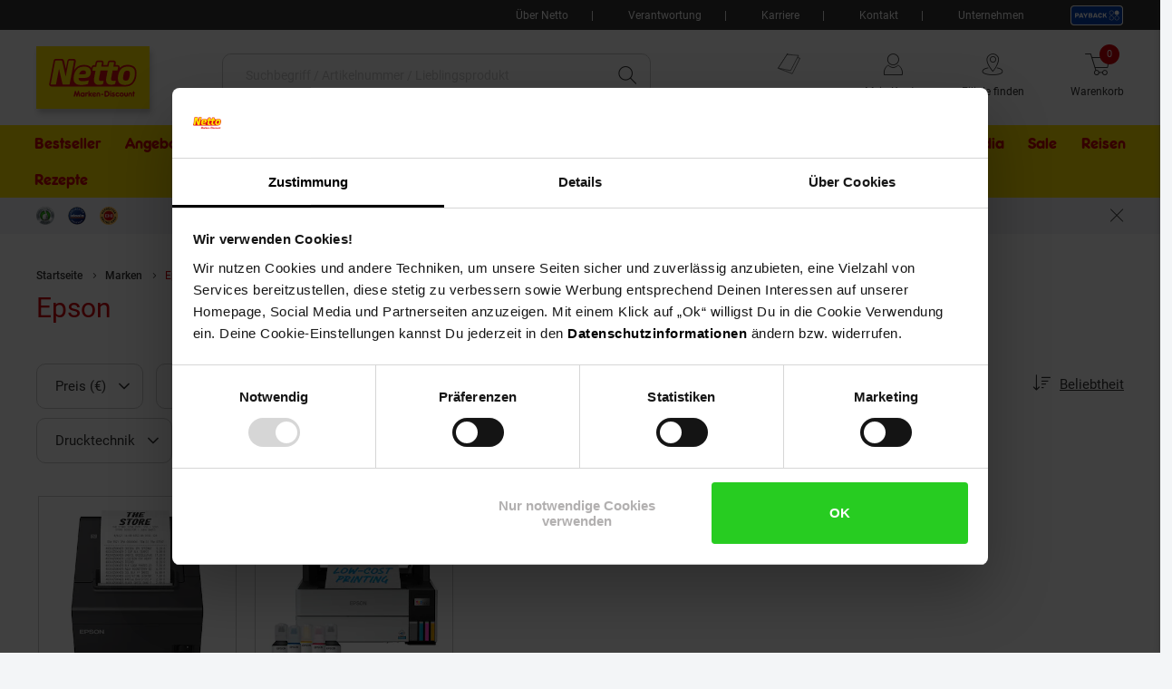

--- FILE ---
content_type: text/html; charset=utf-8
request_url: https://www.google.com/recaptcha/api2/anchor?ar=1&k=6LeYj1kkAAAAAPGpafqJhi9BQyjE9iXp37xg7YPn&co=aHR0cHM6Ly93d3cubmV0dG8tb25saW5lLmRlOjQ0Mw..&hl=en&v=PoyoqOPhxBO7pBk68S4YbpHZ&size=invisible&anchor-ms=20000&execute-ms=30000&cb=3s7xtu1sk2wz
body_size: 49444
content:
<!DOCTYPE HTML><html dir="ltr" lang="en"><head><meta http-equiv="Content-Type" content="text/html; charset=UTF-8">
<meta http-equiv="X-UA-Compatible" content="IE=edge">
<title>reCAPTCHA</title>
<style type="text/css">
/* cyrillic-ext */
@font-face {
  font-family: 'Roboto';
  font-style: normal;
  font-weight: 400;
  font-stretch: 100%;
  src: url(//fonts.gstatic.com/s/roboto/v48/KFO7CnqEu92Fr1ME7kSn66aGLdTylUAMa3GUBHMdazTgWw.woff2) format('woff2');
  unicode-range: U+0460-052F, U+1C80-1C8A, U+20B4, U+2DE0-2DFF, U+A640-A69F, U+FE2E-FE2F;
}
/* cyrillic */
@font-face {
  font-family: 'Roboto';
  font-style: normal;
  font-weight: 400;
  font-stretch: 100%;
  src: url(//fonts.gstatic.com/s/roboto/v48/KFO7CnqEu92Fr1ME7kSn66aGLdTylUAMa3iUBHMdazTgWw.woff2) format('woff2');
  unicode-range: U+0301, U+0400-045F, U+0490-0491, U+04B0-04B1, U+2116;
}
/* greek-ext */
@font-face {
  font-family: 'Roboto';
  font-style: normal;
  font-weight: 400;
  font-stretch: 100%;
  src: url(//fonts.gstatic.com/s/roboto/v48/KFO7CnqEu92Fr1ME7kSn66aGLdTylUAMa3CUBHMdazTgWw.woff2) format('woff2');
  unicode-range: U+1F00-1FFF;
}
/* greek */
@font-face {
  font-family: 'Roboto';
  font-style: normal;
  font-weight: 400;
  font-stretch: 100%;
  src: url(//fonts.gstatic.com/s/roboto/v48/KFO7CnqEu92Fr1ME7kSn66aGLdTylUAMa3-UBHMdazTgWw.woff2) format('woff2');
  unicode-range: U+0370-0377, U+037A-037F, U+0384-038A, U+038C, U+038E-03A1, U+03A3-03FF;
}
/* math */
@font-face {
  font-family: 'Roboto';
  font-style: normal;
  font-weight: 400;
  font-stretch: 100%;
  src: url(//fonts.gstatic.com/s/roboto/v48/KFO7CnqEu92Fr1ME7kSn66aGLdTylUAMawCUBHMdazTgWw.woff2) format('woff2');
  unicode-range: U+0302-0303, U+0305, U+0307-0308, U+0310, U+0312, U+0315, U+031A, U+0326-0327, U+032C, U+032F-0330, U+0332-0333, U+0338, U+033A, U+0346, U+034D, U+0391-03A1, U+03A3-03A9, U+03B1-03C9, U+03D1, U+03D5-03D6, U+03F0-03F1, U+03F4-03F5, U+2016-2017, U+2034-2038, U+203C, U+2040, U+2043, U+2047, U+2050, U+2057, U+205F, U+2070-2071, U+2074-208E, U+2090-209C, U+20D0-20DC, U+20E1, U+20E5-20EF, U+2100-2112, U+2114-2115, U+2117-2121, U+2123-214F, U+2190, U+2192, U+2194-21AE, U+21B0-21E5, U+21F1-21F2, U+21F4-2211, U+2213-2214, U+2216-22FF, U+2308-230B, U+2310, U+2319, U+231C-2321, U+2336-237A, U+237C, U+2395, U+239B-23B7, U+23D0, U+23DC-23E1, U+2474-2475, U+25AF, U+25B3, U+25B7, U+25BD, U+25C1, U+25CA, U+25CC, U+25FB, U+266D-266F, U+27C0-27FF, U+2900-2AFF, U+2B0E-2B11, U+2B30-2B4C, U+2BFE, U+3030, U+FF5B, U+FF5D, U+1D400-1D7FF, U+1EE00-1EEFF;
}
/* symbols */
@font-face {
  font-family: 'Roboto';
  font-style: normal;
  font-weight: 400;
  font-stretch: 100%;
  src: url(//fonts.gstatic.com/s/roboto/v48/KFO7CnqEu92Fr1ME7kSn66aGLdTylUAMaxKUBHMdazTgWw.woff2) format('woff2');
  unicode-range: U+0001-000C, U+000E-001F, U+007F-009F, U+20DD-20E0, U+20E2-20E4, U+2150-218F, U+2190, U+2192, U+2194-2199, U+21AF, U+21E6-21F0, U+21F3, U+2218-2219, U+2299, U+22C4-22C6, U+2300-243F, U+2440-244A, U+2460-24FF, U+25A0-27BF, U+2800-28FF, U+2921-2922, U+2981, U+29BF, U+29EB, U+2B00-2BFF, U+4DC0-4DFF, U+FFF9-FFFB, U+10140-1018E, U+10190-1019C, U+101A0, U+101D0-101FD, U+102E0-102FB, U+10E60-10E7E, U+1D2C0-1D2D3, U+1D2E0-1D37F, U+1F000-1F0FF, U+1F100-1F1AD, U+1F1E6-1F1FF, U+1F30D-1F30F, U+1F315, U+1F31C, U+1F31E, U+1F320-1F32C, U+1F336, U+1F378, U+1F37D, U+1F382, U+1F393-1F39F, U+1F3A7-1F3A8, U+1F3AC-1F3AF, U+1F3C2, U+1F3C4-1F3C6, U+1F3CA-1F3CE, U+1F3D4-1F3E0, U+1F3ED, U+1F3F1-1F3F3, U+1F3F5-1F3F7, U+1F408, U+1F415, U+1F41F, U+1F426, U+1F43F, U+1F441-1F442, U+1F444, U+1F446-1F449, U+1F44C-1F44E, U+1F453, U+1F46A, U+1F47D, U+1F4A3, U+1F4B0, U+1F4B3, U+1F4B9, U+1F4BB, U+1F4BF, U+1F4C8-1F4CB, U+1F4D6, U+1F4DA, U+1F4DF, U+1F4E3-1F4E6, U+1F4EA-1F4ED, U+1F4F7, U+1F4F9-1F4FB, U+1F4FD-1F4FE, U+1F503, U+1F507-1F50B, U+1F50D, U+1F512-1F513, U+1F53E-1F54A, U+1F54F-1F5FA, U+1F610, U+1F650-1F67F, U+1F687, U+1F68D, U+1F691, U+1F694, U+1F698, U+1F6AD, U+1F6B2, U+1F6B9-1F6BA, U+1F6BC, U+1F6C6-1F6CF, U+1F6D3-1F6D7, U+1F6E0-1F6EA, U+1F6F0-1F6F3, U+1F6F7-1F6FC, U+1F700-1F7FF, U+1F800-1F80B, U+1F810-1F847, U+1F850-1F859, U+1F860-1F887, U+1F890-1F8AD, U+1F8B0-1F8BB, U+1F8C0-1F8C1, U+1F900-1F90B, U+1F93B, U+1F946, U+1F984, U+1F996, U+1F9E9, U+1FA00-1FA6F, U+1FA70-1FA7C, U+1FA80-1FA89, U+1FA8F-1FAC6, U+1FACE-1FADC, U+1FADF-1FAE9, U+1FAF0-1FAF8, U+1FB00-1FBFF;
}
/* vietnamese */
@font-face {
  font-family: 'Roboto';
  font-style: normal;
  font-weight: 400;
  font-stretch: 100%;
  src: url(//fonts.gstatic.com/s/roboto/v48/KFO7CnqEu92Fr1ME7kSn66aGLdTylUAMa3OUBHMdazTgWw.woff2) format('woff2');
  unicode-range: U+0102-0103, U+0110-0111, U+0128-0129, U+0168-0169, U+01A0-01A1, U+01AF-01B0, U+0300-0301, U+0303-0304, U+0308-0309, U+0323, U+0329, U+1EA0-1EF9, U+20AB;
}
/* latin-ext */
@font-face {
  font-family: 'Roboto';
  font-style: normal;
  font-weight: 400;
  font-stretch: 100%;
  src: url(//fonts.gstatic.com/s/roboto/v48/KFO7CnqEu92Fr1ME7kSn66aGLdTylUAMa3KUBHMdazTgWw.woff2) format('woff2');
  unicode-range: U+0100-02BA, U+02BD-02C5, U+02C7-02CC, U+02CE-02D7, U+02DD-02FF, U+0304, U+0308, U+0329, U+1D00-1DBF, U+1E00-1E9F, U+1EF2-1EFF, U+2020, U+20A0-20AB, U+20AD-20C0, U+2113, U+2C60-2C7F, U+A720-A7FF;
}
/* latin */
@font-face {
  font-family: 'Roboto';
  font-style: normal;
  font-weight: 400;
  font-stretch: 100%;
  src: url(//fonts.gstatic.com/s/roboto/v48/KFO7CnqEu92Fr1ME7kSn66aGLdTylUAMa3yUBHMdazQ.woff2) format('woff2');
  unicode-range: U+0000-00FF, U+0131, U+0152-0153, U+02BB-02BC, U+02C6, U+02DA, U+02DC, U+0304, U+0308, U+0329, U+2000-206F, U+20AC, U+2122, U+2191, U+2193, U+2212, U+2215, U+FEFF, U+FFFD;
}
/* cyrillic-ext */
@font-face {
  font-family: 'Roboto';
  font-style: normal;
  font-weight: 500;
  font-stretch: 100%;
  src: url(//fonts.gstatic.com/s/roboto/v48/KFO7CnqEu92Fr1ME7kSn66aGLdTylUAMa3GUBHMdazTgWw.woff2) format('woff2');
  unicode-range: U+0460-052F, U+1C80-1C8A, U+20B4, U+2DE0-2DFF, U+A640-A69F, U+FE2E-FE2F;
}
/* cyrillic */
@font-face {
  font-family: 'Roboto';
  font-style: normal;
  font-weight: 500;
  font-stretch: 100%;
  src: url(//fonts.gstatic.com/s/roboto/v48/KFO7CnqEu92Fr1ME7kSn66aGLdTylUAMa3iUBHMdazTgWw.woff2) format('woff2');
  unicode-range: U+0301, U+0400-045F, U+0490-0491, U+04B0-04B1, U+2116;
}
/* greek-ext */
@font-face {
  font-family: 'Roboto';
  font-style: normal;
  font-weight: 500;
  font-stretch: 100%;
  src: url(//fonts.gstatic.com/s/roboto/v48/KFO7CnqEu92Fr1ME7kSn66aGLdTylUAMa3CUBHMdazTgWw.woff2) format('woff2');
  unicode-range: U+1F00-1FFF;
}
/* greek */
@font-face {
  font-family: 'Roboto';
  font-style: normal;
  font-weight: 500;
  font-stretch: 100%;
  src: url(//fonts.gstatic.com/s/roboto/v48/KFO7CnqEu92Fr1ME7kSn66aGLdTylUAMa3-UBHMdazTgWw.woff2) format('woff2');
  unicode-range: U+0370-0377, U+037A-037F, U+0384-038A, U+038C, U+038E-03A1, U+03A3-03FF;
}
/* math */
@font-face {
  font-family: 'Roboto';
  font-style: normal;
  font-weight: 500;
  font-stretch: 100%;
  src: url(//fonts.gstatic.com/s/roboto/v48/KFO7CnqEu92Fr1ME7kSn66aGLdTylUAMawCUBHMdazTgWw.woff2) format('woff2');
  unicode-range: U+0302-0303, U+0305, U+0307-0308, U+0310, U+0312, U+0315, U+031A, U+0326-0327, U+032C, U+032F-0330, U+0332-0333, U+0338, U+033A, U+0346, U+034D, U+0391-03A1, U+03A3-03A9, U+03B1-03C9, U+03D1, U+03D5-03D6, U+03F0-03F1, U+03F4-03F5, U+2016-2017, U+2034-2038, U+203C, U+2040, U+2043, U+2047, U+2050, U+2057, U+205F, U+2070-2071, U+2074-208E, U+2090-209C, U+20D0-20DC, U+20E1, U+20E5-20EF, U+2100-2112, U+2114-2115, U+2117-2121, U+2123-214F, U+2190, U+2192, U+2194-21AE, U+21B0-21E5, U+21F1-21F2, U+21F4-2211, U+2213-2214, U+2216-22FF, U+2308-230B, U+2310, U+2319, U+231C-2321, U+2336-237A, U+237C, U+2395, U+239B-23B7, U+23D0, U+23DC-23E1, U+2474-2475, U+25AF, U+25B3, U+25B7, U+25BD, U+25C1, U+25CA, U+25CC, U+25FB, U+266D-266F, U+27C0-27FF, U+2900-2AFF, U+2B0E-2B11, U+2B30-2B4C, U+2BFE, U+3030, U+FF5B, U+FF5D, U+1D400-1D7FF, U+1EE00-1EEFF;
}
/* symbols */
@font-face {
  font-family: 'Roboto';
  font-style: normal;
  font-weight: 500;
  font-stretch: 100%;
  src: url(//fonts.gstatic.com/s/roboto/v48/KFO7CnqEu92Fr1ME7kSn66aGLdTylUAMaxKUBHMdazTgWw.woff2) format('woff2');
  unicode-range: U+0001-000C, U+000E-001F, U+007F-009F, U+20DD-20E0, U+20E2-20E4, U+2150-218F, U+2190, U+2192, U+2194-2199, U+21AF, U+21E6-21F0, U+21F3, U+2218-2219, U+2299, U+22C4-22C6, U+2300-243F, U+2440-244A, U+2460-24FF, U+25A0-27BF, U+2800-28FF, U+2921-2922, U+2981, U+29BF, U+29EB, U+2B00-2BFF, U+4DC0-4DFF, U+FFF9-FFFB, U+10140-1018E, U+10190-1019C, U+101A0, U+101D0-101FD, U+102E0-102FB, U+10E60-10E7E, U+1D2C0-1D2D3, U+1D2E0-1D37F, U+1F000-1F0FF, U+1F100-1F1AD, U+1F1E6-1F1FF, U+1F30D-1F30F, U+1F315, U+1F31C, U+1F31E, U+1F320-1F32C, U+1F336, U+1F378, U+1F37D, U+1F382, U+1F393-1F39F, U+1F3A7-1F3A8, U+1F3AC-1F3AF, U+1F3C2, U+1F3C4-1F3C6, U+1F3CA-1F3CE, U+1F3D4-1F3E0, U+1F3ED, U+1F3F1-1F3F3, U+1F3F5-1F3F7, U+1F408, U+1F415, U+1F41F, U+1F426, U+1F43F, U+1F441-1F442, U+1F444, U+1F446-1F449, U+1F44C-1F44E, U+1F453, U+1F46A, U+1F47D, U+1F4A3, U+1F4B0, U+1F4B3, U+1F4B9, U+1F4BB, U+1F4BF, U+1F4C8-1F4CB, U+1F4D6, U+1F4DA, U+1F4DF, U+1F4E3-1F4E6, U+1F4EA-1F4ED, U+1F4F7, U+1F4F9-1F4FB, U+1F4FD-1F4FE, U+1F503, U+1F507-1F50B, U+1F50D, U+1F512-1F513, U+1F53E-1F54A, U+1F54F-1F5FA, U+1F610, U+1F650-1F67F, U+1F687, U+1F68D, U+1F691, U+1F694, U+1F698, U+1F6AD, U+1F6B2, U+1F6B9-1F6BA, U+1F6BC, U+1F6C6-1F6CF, U+1F6D3-1F6D7, U+1F6E0-1F6EA, U+1F6F0-1F6F3, U+1F6F7-1F6FC, U+1F700-1F7FF, U+1F800-1F80B, U+1F810-1F847, U+1F850-1F859, U+1F860-1F887, U+1F890-1F8AD, U+1F8B0-1F8BB, U+1F8C0-1F8C1, U+1F900-1F90B, U+1F93B, U+1F946, U+1F984, U+1F996, U+1F9E9, U+1FA00-1FA6F, U+1FA70-1FA7C, U+1FA80-1FA89, U+1FA8F-1FAC6, U+1FACE-1FADC, U+1FADF-1FAE9, U+1FAF0-1FAF8, U+1FB00-1FBFF;
}
/* vietnamese */
@font-face {
  font-family: 'Roboto';
  font-style: normal;
  font-weight: 500;
  font-stretch: 100%;
  src: url(//fonts.gstatic.com/s/roboto/v48/KFO7CnqEu92Fr1ME7kSn66aGLdTylUAMa3OUBHMdazTgWw.woff2) format('woff2');
  unicode-range: U+0102-0103, U+0110-0111, U+0128-0129, U+0168-0169, U+01A0-01A1, U+01AF-01B0, U+0300-0301, U+0303-0304, U+0308-0309, U+0323, U+0329, U+1EA0-1EF9, U+20AB;
}
/* latin-ext */
@font-face {
  font-family: 'Roboto';
  font-style: normal;
  font-weight: 500;
  font-stretch: 100%;
  src: url(//fonts.gstatic.com/s/roboto/v48/KFO7CnqEu92Fr1ME7kSn66aGLdTylUAMa3KUBHMdazTgWw.woff2) format('woff2');
  unicode-range: U+0100-02BA, U+02BD-02C5, U+02C7-02CC, U+02CE-02D7, U+02DD-02FF, U+0304, U+0308, U+0329, U+1D00-1DBF, U+1E00-1E9F, U+1EF2-1EFF, U+2020, U+20A0-20AB, U+20AD-20C0, U+2113, U+2C60-2C7F, U+A720-A7FF;
}
/* latin */
@font-face {
  font-family: 'Roboto';
  font-style: normal;
  font-weight: 500;
  font-stretch: 100%;
  src: url(//fonts.gstatic.com/s/roboto/v48/KFO7CnqEu92Fr1ME7kSn66aGLdTylUAMa3yUBHMdazQ.woff2) format('woff2');
  unicode-range: U+0000-00FF, U+0131, U+0152-0153, U+02BB-02BC, U+02C6, U+02DA, U+02DC, U+0304, U+0308, U+0329, U+2000-206F, U+20AC, U+2122, U+2191, U+2193, U+2212, U+2215, U+FEFF, U+FFFD;
}
/* cyrillic-ext */
@font-face {
  font-family: 'Roboto';
  font-style: normal;
  font-weight: 900;
  font-stretch: 100%;
  src: url(//fonts.gstatic.com/s/roboto/v48/KFO7CnqEu92Fr1ME7kSn66aGLdTylUAMa3GUBHMdazTgWw.woff2) format('woff2');
  unicode-range: U+0460-052F, U+1C80-1C8A, U+20B4, U+2DE0-2DFF, U+A640-A69F, U+FE2E-FE2F;
}
/* cyrillic */
@font-face {
  font-family: 'Roboto';
  font-style: normal;
  font-weight: 900;
  font-stretch: 100%;
  src: url(//fonts.gstatic.com/s/roboto/v48/KFO7CnqEu92Fr1ME7kSn66aGLdTylUAMa3iUBHMdazTgWw.woff2) format('woff2');
  unicode-range: U+0301, U+0400-045F, U+0490-0491, U+04B0-04B1, U+2116;
}
/* greek-ext */
@font-face {
  font-family: 'Roboto';
  font-style: normal;
  font-weight: 900;
  font-stretch: 100%;
  src: url(//fonts.gstatic.com/s/roboto/v48/KFO7CnqEu92Fr1ME7kSn66aGLdTylUAMa3CUBHMdazTgWw.woff2) format('woff2');
  unicode-range: U+1F00-1FFF;
}
/* greek */
@font-face {
  font-family: 'Roboto';
  font-style: normal;
  font-weight: 900;
  font-stretch: 100%;
  src: url(//fonts.gstatic.com/s/roboto/v48/KFO7CnqEu92Fr1ME7kSn66aGLdTylUAMa3-UBHMdazTgWw.woff2) format('woff2');
  unicode-range: U+0370-0377, U+037A-037F, U+0384-038A, U+038C, U+038E-03A1, U+03A3-03FF;
}
/* math */
@font-face {
  font-family: 'Roboto';
  font-style: normal;
  font-weight: 900;
  font-stretch: 100%;
  src: url(//fonts.gstatic.com/s/roboto/v48/KFO7CnqEu92Fr1ME7kSn66aGLdTylUAMawCUBHMdazTgWw.woff2) format('woff2');
  unicode-range: U+0302-0303, U+0305, U+0307-0308, U+0310, U+0312, U+0315, U+031A, U+0326-0327, U+032C, U+032F-0330, U+0332-0333, U+0338, U+033A, U+0346, U+034D, U+0391-03A1, U+03A3-03A9, U+03B1-03C9, U+03D1, U+03D5-03D6, U+03F0-03F1, U+03F4-03F5, U+2016-2017, U+2034-2038, U+203C, U+2040, U+2043, U+2047, U+2050, U+2057, U+205F, U+2070-2071, U+2074-208E, U+2090-209C, U+20D0-20DC, U+20E1, U+20E5-20EF, U+2100-2112, U+2114-2115, U+2117-2121, U+2123-214F, U+2190, U+2192, U+2194-21AE, U+21B0-21E5, U+21F1-21F2, U+21F4-2211, U+2213-2214, U+2216-22FF, U+2308-230B, U+2310, U+2319, U+231C-2321, U+2336-237A, U+237C, U+2395, U+239B-23B7, U+23D0, U+23DC-23E1, U+2474-2475, U+25AF, U+25B3, U+25B7, U+25BD, U+25C1, U+25CA, U+25CC, U+25FB, U+266D-266F, U+27C0-27FF, U+2900-2AFF, U+2B0E-2B11, U+2B30-2B4C, U+2BFE, U+3030, U+FF5B, U+FF5D, U+1D400-1D7FF, U+1EE00-1EEFF;
}
/* symbols */
@font-face {
  font-family: 'Roboto';
  font-style: normal;
  font-weight: 900;
  font-stretch: 100%;
  src: url(//fonts.gstatic.com/s/roboto/v48/KFO7CnqEu92Fr1ME7kSn66aGLdTylUAMaxKUBHMdazTgWw.woff2) format('woff2');
  unicode-range: U+0001-000C, U+000E-001F, U+007F-009F, U+20DD-20E0, U+20E2-20E4, U+2150-218F, U+2190, U+2192, U+2194-2199, U+21AF, U+21E6-21F0, U+21F3, U+2218-2219, U+2299, U+22C4-22C6, U+2300-243F, U+2440-244A, U+2460-24FF, U+25A0-27BF, U+2800-28FF, U+2921-2922, U+2981, U+29BF, U+29EB, U+2B00-2BFF, U+4DC0-4DFF, U+FFF9-FFFB, U+10140-1018E, U+10190-1019C, U+101A0, U+101D0-101FD, U+102E0-102FB, U+10E60-10E7E, U+1D2C0-1D2D3, U+1D2E0-1D37F, U+1F000-1F0FF, U+1F100-1F1AD, U+1F1E6-1F1FF, U+1F30D-1F30F, U+1F315, U+1F31C, U+1F31E, U+1F320-1F32C, U+1F336, U+1F378, U+1F37D, U+1F382, U+1F393-1F39F, U+1F3A7-1F3A8, U+1F3AC-1F3AF, U+1F3C2, U+1F3C4-1F3C6, U+1F3CA-1F3CE, U+1F3D4-1F3E0, U+1F3ED, U+1F3F1-1F3F3, U+1F3F5-1F3F7, U+1F408, U+1F415, U+1F41F, U+1F426, U+1F43F, U+1F441-1F442, U+1F444, U+1F446-1F449, U+1F44C-1F44E, U+1F453, U+1F46A, U+1F47D, U+1F4A3, U+1F4B0, U+1F4B3, U+1F4B9, U+1F4BB, U+1F4BF, U+1F4C8-1F4CB, U+1F4D6, U+1F4DA, U+1F4DF, U+1F4E3-1F4E6, U+1F4EA-1F4ED, U+1F4F7, U+1F4F9-1F4FB, U+1F4FD-1F4FE, U+1F503, U+1F507-1F50B, U+1F50D, U+1F512-1F513, U+1F53E-1F54A, U+1F54F-1F5FA, U+1F610, U+1F650-1F67F, U+1F687, U+1F68D, U+1F691, U+1F694, U+1F698, U+1F6AD, U+1F6B2, U+1F6B9-1F6BA, U+1F6BC, U+1F6C6-1F6CF, U+1F6D3-1F6D7, U+1F6E0-1F6EA, U+1F6F0-1F6F3, U+1F6F7-1F6FC, U+1F700-1F7FF, U+1F800-1F80B, U+1F810-1F847, U+1F850-1F859, U+1F860-1F887, U+1F890-1F8AD, U+1F8B0-1F8BB, U+1F8C0-1F8C1, U+1F900-1F90B, U+1F93B, U+1F946, U+1F984, U+1F996, U+1F9E9, U+1FA00-1FA6F, U+1FA70-1FA7C, U+1FA80-1FA89, U+1FA8F-1FAC6, U+1FACE-1FADC, U+1FADF-1FAE9, U+1FAF0-1FAF8, U+1FB00-1FBFF;
}
/* vietnamese */
@font-face {
  font-family: 'Roboto';
  font-style: normal;
  font-weight: 900;
  font-stretch: 100%;
  src: url(//fonts.gstatic.com/s/roboto/v48/KFO7CnqEu92Fr1ME7kSn66aGLdTylUAMa3OUBHMdazTgWw.woff2) format('woff2');
  unicode-range: U+0102-0103, U+0110-0111, U+0128-0129, U+0168-0169, U+01A0-01A1, U+01AF-01B0, U+0300-0301, U+0303-0304, U+0308-0309, U+0323, U+0329, U+1EA0-1EF9, U+20AB;
}
/* latin-ext */
@font-face {
  font-family: 'Roboto';
  font-style: normal;
  font-weight: 900;
  font-stretch: 100%;
  src: url(//fonts.gstatic.com/s/roboto/v48/KFO7CnqEu92Fr1ME7kSn66aGLdTylUAMa3KUBHMdazTgWw.woff2) format('woff2');
  unicode-range: U+0100-02BA, U+02BD-02C5, U+02C7-02CC, U+02CE-02D7, U+02DD-02FF, U+0304, U+0308, U+0329, U+1D00-1DBF, U+1E00-1E9F, U+1EF2-1EFF, U+2020, U+20A0-20AB, U+20AD-20C0, U+2113, U+2C60-2C7F, U+A720-A7FF;
}
/* latin */
@font-face {
  font-family: 'Roboto';
  font-style: normal;
  font-weight: 900;
  font-stretch: 100%;
  src: url(//fonts.gstatic.com/s/roboto/v48/KFO7CnqEu92Fr1ME7kSn66aGLdTylUAMa3yUBHMdazQ.woff2) format('woff2');
  unicode-range: U+0000-00FF, U+0131, U+0152-0153, U+02BB-02BC, U+02C6, U+02DA, U+02DC, U+0304, U+0308, U+0329, U+2000-206F, U+20AC, U+2122, U+2191, U+2193, U+2212, U+2215, U+FEFF, U+FFFD;
}

</style>
<link rel="stylesheet" type="text/css" href="https://www.gstatic.com/recaptcha/releases/PoyoqOPhxBO7pBk68S4YbpHZ/styles__ltr.css">
<script nonce="yJdb8dn-lHjp4F0egrJR9A" type="text/javascript">window['__recaptcha_api'] = 'https://www.google.com/recaptcha/api2/';</script>
<script type="text/javascript" src="https://www.gstatic.com/recaptcha/releases/PoyoqOPhxBO7pBk68S4YbpHZ/recaptcha__en.js" nonce="yJdb8dn-lHjp4F0egrJR9A">
      
    </script></head>
<body><div id="rc-anchor-alert" class="rc-anchor-alert"></div>
<input type="hidden" id="recaptcha-token" value="[base64]">
<script type="text/javascript" nonce="yJdb8dn-lHjp4F0egrJR9A">
      recaptcha.anchor.Main.init("[\x22ainput\x22,[\x22bgdata\x22,\x22\x22,\[base64]/[base64]/[base64]/KE4oMTI0LHYsdi5HKSxMWihsLHYpKTpOKDEyNCx2LGwpLFYpLHYpLFQpKSxGKDE3MSx2KX0scjc9ZnVuY3Rpb24obCl7cmV0dXJuIGx9LEM9ZnVuY3Rpb24obCxWLHYpe04odixsLFYpLFZbYWtdPTI3OTZ9LG49ZnVuY3Rpb24obCxWKXtWLlg9KChWLlg/[base64]/[base64]/[base64]/[base64]/[base64]/[base64]/[base64]/[base64]/[base64]/[base64]/[base64]\\u003d\x22,\[base64]\x22,\x22cijCpMKtEgE/w7HDlMKywr1vFsKiw5slw6Yowr04GiZyY8KPwoxJwozCtV3Du8KaIzTCuj3DrMK3woBFXVh0PyHCvcOtC8KAWcKuW8Ogw4oDwrXDi8OUMsOewrtWDMOZK0rDljd+wrLCrcORw6QNw4bCr8KXwoMfdcKkZ8KOHcKDT8OwCRTDtBxJw4B8wrrDhAN/wqnCvcKYwrDDqBsoUsOmw5c7dlknw5p1w71YL8KHd8KGw7LDmhk5fMKOFW7CqiALw6NUQWnCtcKVw7c3wqfCisKHG1cCwqhCeStPwq9SM8O6wodnTMOuwpXCpXxCwoXDoMOZw7chdzhJJ8OJcB97wpFRNMKUw5nCmcKYw5AawqXDrXNgwrdAwoVZVD4YMMOQIl/DrR/[base64]/Ch8Otw7E6b2toLcKeHgfCjBHCkXEBwp3DvsO5w4jDszfDkzBRBDFXSMKDwqU9EMOiw7NBwpJqN8Kfwp/DucOhw4o7w6zCpRpBBD/CtcOow6dlTcKvw4HDisKTw7zCohQvwoJbbjUrTV4Sw45Jwpd3w5p/KMK1H8OAw5jDvUh/DcOXw4vDq8O5JlFtw4PCp17DkGHDrRHCscKRZQZ7K8OORMOiw6xfw7LCjXbClMOow4TCqMOPw509fXRKScOJRi3CtcO1MSgfw4EFwqHDjMOZw6HCt8O9wrXCpzl3w7/CosKzwq5cwqHDjDhmwqPDqMKjw7RMwpsbD8KJE8O2w4XDlk5KeTB3wqnDnMKlwpfCvlPDpFnDiirCqHXCjizDn1k7woITVgPCu8KYw4zCssKKwoVsLjPCjcKUw7TDq1lfHcK2w53CsR5OwqN4J3gywo4uNnbDik4zw6oCJ3hjwo3CpFotwrhhKcKveyPDs2PCkcOtw7/DiMKPecKZwoswwpnCl8KLwrl1K8OswrDCjcK9BcK+QQ3DjsOGIivDh0ZZMcKTwpfCoMOoV8KBYMKMwo7CjWbDiwrDphLCjR7Ck8OWMioAw7tsw7HDrMK2NW/[base64]/Cl25hVADDlSNmwqFfSTXCqSY4wpXCpMKJTkEXwqNrwrpIwpVMw6lrCMOPYsOzwoZSwpgmWUDDpXsFDcOHwrbDqyNiw4IEwpfDpMOINcKTD8OYL2ozwrcJwqTCqMOqUMK3AFYtI8OsJBbDiXXDm1nCucKGXsOSw54hEsOWw4vCsWcewq/[base64]/PsOlA8OxDDvCqcOfYWIHecOxQUFZBCzDpsODwqrCq1XDscKRwr1Ow65BwqUrwrY6CnjCu8OFN8K0PMO9QMKAfcK4w7kCw6ZbNRNbTUY6w7HCkEnDqnsAwr7CpcOeMRMhKlXDpMK3OVJYE8K5dBnCssKvBhgjwoV2w7fCtcKdTlfCpxnDjsKSwobCqcKPHz/Cq3vDoUXCmMORJ3DDvzM8ChfCniMUw6TDhsOlcQLDjQQKw6XCicK+w5XChcKTdlxlXDE6LMKtwp9RG8OaEUB/[base64]/CinRqw5ciTsK2ZcOgClDCmHQDw7B2B3zDrkLCs8Onw7/CmnpEQTLDsR1vXsOvwpx3MR1md29gbGFVHmjCp3jCpsKjFD/DrBLDmV7CjxnDuUHDnxfDvATDu8K3V8KAO1DCqcOCQ3FVLiN6YSHCsT4qRyF+RcKiwo7DjcOhaMOyYsOmdMKnKC8HU1pXw6rDhMOKEEM1w5LDnFfCisK/w5PDux/Csh8+w4JMw6kHB8KBw4XDu3I5w5fDvEbDgsK6bMOAwqwjGsKZWS9/KMKew7l4w7HDnjnDoMOjw6XDo8KIwqwQw6fCn0nDsMKiLMKsw4TCkMO0woHCrW/CglpkfVbCjispw6M3w7HCvTvDrcKAw5DCphkLMsKcw5zDmsK0XMOjwowxw67Dn8Oxw5rDocOcwo/DkMOOJxshZwoww7diCsOGc8KyeVRMbht5w7TDoMO6woVQwpvDsGktwpghwo3CpArCmDw/wq3DrRXCkcO/eyxCZBHCv8KvecO+wqQ9VMK7wq7CpRXCiMKNB8OfMDrDiRUmwqjCtAfCsQkgY8KywrPDqQ7CuMOhesKhTl5FRsOGw4N0AmjCuXnCqXhUKsOGTsOPwr/DmwrDicOvQ2TDqwbDhmEnfsKnwqrCtALDlg7CsAnDiW3DsD3ChiRoXAjCu8KPXsOxwoPCosO+FT8TwrHDn8KbwqEwWjo4HsKjwoNsBcOFw5VVwq3CqsO8NyUNwqvCvXoZwr3DlgJ8wokVw4Z/dWDCg8O3w5TCk8KMaxfCrH3ChcKzYcKvwrB5QTLDh3/CvRUJC8OdwrR/dMKlaBHDhV/[base64]/DnMOrw5/CvFrDksKJw6bCkcOWwpkjY8OvQ8KpKcObY8K1w6gRYMOOMSdbw5jDiD0jw5xYw5PDvgXCiMOlQcOUFBfCssKDw6LDpyJ0wpVoGDAmwpUYesO6EsOww4FODyp6w5JgNV3CpWNnMsOqbxRpQ8KSw43CtFtIYcKidMKmTcOhCADDqU/DgcO3wqfCnsKSwoHDkMOnU8KJwqVefcKvw7d+wpzCqz5Iwro3w6vClgnDtCFyH8OWIcKXYQVmw5AMasKXT8O8MwxdMFzDmwXDhnLClT/DvcOCW8OFw47DiQ1mwq4oTMKUURrCr8OVw5wAZVFcw7MUw5tOTMOfwo9SBm3DjR1nwptHwpIWbHgfw5/Dg8Osc1HCuXrCv8KmWsOiHsKbI1JGd8Klw4nDosKIwpR0TcKnw7ZIChYRez/CisKGw7VHw7AGb8KAw4gQVHdGPi/DnztJwq3CpcKZw4LCpWcFw7AiXSvCl8KBFmB0wrXCn8KLVyJvBmzDrsOkw50mw63Dr8OnBGY7wqVESMO1b8K0Rh/DtiQKw65xw5vDvsKyG8OPSgU4w6fCqWtMw5fDo8OgworCsXd3RybCpsKVw6BmIHgZP8KiGC9Rw5l7woYsAHbCu8OXXsOxwogtw7pcw6AQw79xwrgxw4TCllHCq0UuRMOAGgIlacOWM8O/DxLDk2wBc3RbOiwNJcKIwot0w6kMwqzDnMOcI8O4PsOYwoDDmsOcLW/Ck8Kxw4vDtF0BwpxZwrzCrsK6bsOzPsO4K1Vswrd+CMOsS0dEw6/DlSTCqXpJwoQ9bxzDqcODHmhSDBHDs8KZwoY/C8ORwozCjsKRw4nDnUE8WHzCi8KlwrzDmXt/[base64]/w7XDosOKwrXCgFvClVPDiHMtw7TCjgPChsOKwq/DpCHDpMK9wpl4w7lcw6AOw6EVNz7CqTTDu30Nw5TCiz9XW8OCwrpiwrFmC8KNwrzCnMOREMOtwpTDoh7CiAvDhXXDh8K9MmUFwoJzWVArwpLDkX4XOS/CvcKNTMKBBUjCocOBScO3D8KdXVvCoRnCosO+OlMGbMKLdsKuwrbDtHnDsmoYwpfClMOZe8Oaw4nCqnHDrMOnwr/DhcK1JsOOwovDvidFw7dfFMKsw5HDjHJCfm/DpAVIw5fCosK2ZMO3w7zDrcKNMMKYw5lzTMODRcKWEsK3HEMEwrdaw6xTwqh3w4TDq1Bkw6tWCz/DnHAAwo7DgcOoCAwZemBJRRTDpsOVwp/DkWF+w4o+MRYuBVQnw64lEQB1J2EwV1rCrBwew4TDg3/DusK9wozCmyFVMGtlwoXDgiLDucOQw4IcwqFww6fCj8OXwpYHEl/CgMKXwqkNwqJFwpzCrcKWw7zDjEJzVRstw6thDWMPRS3DpMK7wpR3VFlKVmEawo7Cs2XDgmTDuxDCqC7Dg8K0SmsXwpbCuSlAw5fCrcOqNA/DvsOPdsKRwoxERMKzw5pINhvCsFHDk3nDgktzwq91w707TsOyw4YRwpRvFSRHw6fChgvDjB8bw799XBnCisKJKAYdwrAEecO/YMOMwoXDv8K/[base64]/cQ3CuQLDvEpxw4zCscOzw4VWw6fCqXvCsV7DjwtgUUNBBsKIQMKCTsOtw5RDwpw9FlfDgksRwrBpTQHCvcOowpoWMcKhwo0cPl1EwrMIw54oZMKxezzDp2Q+XMOtCl5TVcO9wq04w4vCmsO5UiDDgQnCgRLCoMK7GATCnsKsw5TDv3jCiMKzwp/DrkoMw4zCmcObHhlmwpwEw6QZX0vDnURZHcOqwr1uwrPDnht2woVoJMOUEcKhw6XCqsKHwqbDpHMqwokMwrzCksOkw4HDuCTDl8K7D8K7wpnDvDVmFBA0MiPDlMKJwot7wp1cw6sfb8KhLsKPw5XDlS3DiVs/w5hISEPDv8Kkw7ZxWHUqOsKlwp5LXMKCXxJow7Iew55aK37DmcOqw4HCqsK5BBJiwqPDhMKuwq/CvD/DjnfCvGrCv8ODwpNBw4g5wrLDjwrCqG8LwpcsNR3CjcKJYAXCusKsbz/[base64]/Dh8OVw5LDlMO3w4DCsFhDcMKTwrwVZAogw7LCkSHDosOCw6TDmcOlScKXwpvCscKzwqLCjABgw58iccOMwolzwqJYw5PDn8OCFBvCoVbDgCENwrBUNMO1wrTCucOiXMOmw53DjsKFw7FJGzTDj8KhwqbCl8OTYFDDqVxpwoDCviwsw7DCtXLCtgdCf1xeXcOQIUJZW0/DqEXCgsO2wqLCocOECFPCu2XCpUNjXXfCh8Oew7EGw5lPwqoqwp4wMEXCulrDicOPQsOIJsK9Tj0mwp/CpnAIw5zCmlHCjsONC8OEex/[base64]/FsOfw6Jbeh1ZEn3CksOKX0AVKjvCkVMtw7zCqhJmwrbChR/[base64]/CknlDCMOhwpTCnVsMw6HDpMOkJsOmw53CusOBfnBWw5DCkD0KwoTChcKweSs7UcO7UxPDuMObwpzDvipyCcK/CFbDt8KBcy9iYsOHZlFhw4fCi0MFw7xDK1vDlcKZwrLDg8O+wrvDisOZWsKKw7/CmMOOEcOKwqDDo8OdwojDgXo+AcOqwrbDt8Oww4EHMTQAbsONw6bDqRp/w5lgw7DDrlBJwojDtVnCtcK8w5LDusOHwoLCt8KDI8ONI8KxWcODw6djwpBvw61yw5LCl8OGwpchesKxWnbCvDzCmSLDusKEw4XChnbCsMKcbjVqSSTCsy7Dl8OEC8KlckTCu8KnW1crXMOjTGnCrMK9LMOmwrZkW041w4PDg8KXw6LDogs4wqnDksK1EMOiFsK/[base64]/CiQ0TwoDCghAxw4vCs8OULMKbIGMaw4DDg8KdPUXDi8OwJk3DoWDDggvDqg8GX8OfG8K4WMO5w7Jiw5A3wpnCnMKNwoXDu2nCq8O3w6dKw4/[base64]/CgHXDlMKnw4AxcTkJwro1wrvCtsK7DMK1wpLDqcK8w7Fnw4fCg8OUw6lKKMKjwqMAw4PClV0/NxgUw7PDmHsrw57CrsK7NMOzw4oZE8OMSMK9wqJUwqDCpcOSwqzDh0PDuwHDl3fDuRPDisKYX3bDj8KZw5BVPQzDji3CujvDhTPDo14DwqDChcOiPVo2w5I5w4nDpcKQwqUlEsO7csKcw6scwp1SB8K0w63CusKsw5wHUsO2WTLClDTDiMKEeU7Cij5rWsOUwqkuw7/CqMKpFgbCiC18OsKibMKUMxwaw5AHGsKDIcOsFMOcwptOwo5JasOvw4QJCABXwrNVTcOwwoBTw5ltwqTChWVrH8Oowqcaw5A/[base64]/DhMKbdsO+woPDv2JeQ8KXw63ChMOoUSnDvcOUZ8Ofw6DDt8KtKMOcX8OXworDl1Yww4wZw6nDu2BBcMKmSDRiw7nCtSvCrMOTUMO9eMOLw5nCtcOuTMKOwoXDjMO2wo9XcxcLwprCt8K+w6tWPMOHTMK8wpl1UcKZwpxOw4/[base64]/DusODw41GBBTDqmDDkcOtwoc7wqrDsmbCnAgdwozClSDChMKQBHkkXEXCujzDhcOWwr/Ct8KufU3Ds2/Dn8OnUsK+w4TCnBB/wpETI8OXdAluL8K+w5clwrfDrlFDT8K1E0ldwoHDvsO/wo7Di8KIw4TCpcKyw7d1MMKswpYuwrTCgsOWRVgfw6DCmcKEwo/DvsOhTsK3w4NPG3JDwpswwrx2fXduwrN5XMKrw7pRAkbDg1xMUynDnMKBw4TDvcKxw6dZMhzCnjXCkGDDuMOnFHLCrgjDo8O5w55+wqTCisKoAsKZwrMcPAh5w5XDqMKHYzpoBsOGO8ORG1HCjcOSw4Q5CsOkPG0/wq/CucKvasOjwpjDhFvCsUp1TAB7I3XDqsOZw5TCuW8FP8OpE8OBwrPDqsORF8Krw5QNM8KSwqwnw4cRwpLCocKmDsK5wq7Dj8KtW8Kbw6/DmsKyw7vDslfCpDVjwq55CcKkw4bCmMKPJsOjw6XDi8KjekEQw4rCr8OjGcKtI8KTwr4tFMOUIMOAwopzUcK+Bylhwp/Dl8ONDgovC8KDwpXDqkppVy7CocOeGMOUH2INWTfDrsKnHiVhYEFsM8K9QgPCnMOjScKZD8OcwqTCpMObdDrCp1Fsw63CkcO2wrbCjcO5YAvDtQPDisOowoE5QD/CisK0w5rCq8KfRsKmw4UlDiXCkiBqNRbCmsOyMwPCvVDDlhcHwohvYWTCr1QBw4rCqDAiwrXClsKhw5vCj0nDr8KOw4pkwpnDlcO5w68Qw41VwrDChBbCnsOlGkUNT8KzExJGBcOUwoPCmcOVw5PCmcK+w4TChMKkDH/Dt8OdwpLDsMOxO0sUw5h4LildJsOYC8OBW8Knwopow6YhMQAWwoXDqWJZwpYpw4HDrRg9wqnDgcOyw6PCi31PVjwheSDCqcOcUCA2wq5HecOVw618UMOID8Kbw5jDuy/DicOcw6bCpSFowozDqR3CiMOlOcKuw5fCgS8jw68yGsOaw6VQAlHCu3YaXcOMwq/[base64]/CmD9UO27DpA7ClWokwpI3M8Kfw4/[base64]/[base64]/[base64]/DtMKjPgprw7BYw5xVw6tgw47CvMOuZsOTwrDDusKsC08SwqUow5cjQcOsFG9nwph1wq3Cm8OLbh0GL8OOwpPCmMOJwrbCmykmG8KbFMKBRQcCV2HCpmsbw73DssOcwrfCnsKEw4fDmsKowrMMwpDDtBI/wpo4Uzp4R8Olw6nDoSXCmCrChANGw57Cp8O/Dn7CoAh5X1PCsEPCm20Cw4NMw47DnMKXw63DtE/[base64]/CjR7Dk8OXw57DjMKew6zDiMOfw7LCssOPwqzDtg92DW4MTcO9wrJLXyvCmxzCv3fChcOBHsKhw4sOVsKDK8OeeMK+bjZoDsOaLn1yFzTCtyfCvhYwKMKlw4jDtsOqwqwyNWjDkn4FwrfCizXChgNLwoLDi8OZCTrDhxDCjMO4NDDDmFvCoMKyAMOZZcKuwo/CuMKtwpVzw5XCmsOSbgbCqSbCnUvCuGFAworDsWAKZnIkG8OlecKww4bDmsKhQcOGwqtHd8O8wp3DusOVw7nCh8KzwrHClhPCuknCuHVpEULDvwrDhxfCgMKjcsKdYUZ8MHnCp8KLK2PDjsK9w6fDmsO/Xg8xwqnClhXDh8KBw5hfw7YMVMK5FsKySsKkHzjCgUXCksOEZ0tlw6oqwq1ww4DCuVNmJBQoJ8Oxw5UHRgjCmMK4dMKnAsK3w7JEw6/Dvg/[base64]/AhNVfWcdMWDDhw3CohrDlhZ0wrrCiCPCli3CkMKEw7ccwoREG3hYMMO8w5jDpSwUwqrCjC9owrTCkFEtwoQGw5NTw7wOwqbCvMOtfcOvwr1BOkBbw4DDqkTCjcKJeFwYwoPClxQZOcOcLDs4Rx9pK8KKwqTDjMKKIMK1wrXDoTfDvS7CmB4VwojCuRnDqTrDjcKNXHY/w7bDlQLDqn/[base64]/wr3Dj1LDviEewo8uwqUhI1/CsArDhRTDohfDuXfDowbDu8ObwqITw4Rew7nDiEFpwqdEwqPCtSLCvsK3w7PChcOpZMOPw75lLictwrzCr8OZwoUUw7fCs8KTOi3DrhPCsEfCh8O8TMOyw4Z0w7BYwpVbw7gow7M+w4PDoMKEU8O5w43Dg8K4UMKnR8KjKsKHJsO+w5LCq08Qw4YSwqwgwqfDpmLDo0/CtRPDhGXDuizCmSgobkMowoLCiUzDhsKHUW0vdRrCssKgQizCtgvDgkHDpsKTw6TDuMOMN2HDpwIUwq48w6dvwppuwrlrXMKpF1tQKlDCgsKGwrB8w4YAIsOlwop/w5rDgnvCh8KtXcKdw43CncKzDsKowpPCrcOUBMOXasKRwofDtcOpwqYWw7c/woTDvk0awpPCvgvDtcOwwrtWw4rCpcO9U3TCgMOkKBfCg1/DusKOUgPDnsOuwpHDmlopwrhdw5R0EsKbLHtUPSs7w5Ffw7nDrQkPYsOSNMKxT8Osw4PClMKGGxrCqMO7bMKmO8KSwrEbw6kpw6nDqsOGw7BKwrDDh8KQwqJzwp7DhmHCgxsgwrM1wolUw4rDjTVbQMKmw6TDtMOoHnMDWMKUwqt4w57CgWg7wr/Dk8OtwrjCgMKVwofCpMKpDcKiwqxdwr0Cwq1Yw6jCuh08w7fCiSfDmE/[base64]/w7XDhMOMNhDChkHDisOIw7jCp8OWRcKhw5nDtEUNMSACVMOKKkhgMcOVG8KnAl0ow4HCh8OAMcKHQ19jwofCmkVTwrMEWMOvwrTCtUlyw7t7EMOyw57ChcOewo/[base64]/GzdacEDCoDxUVMO/TX3DmsOZQ3B0acOvwqADEwUmdcOUw6LDvB/CuMOFYMOEasO9YsKyw5BeYDsSe3kzaCpuwqDCqW92Di94wrxyw5oxw4HDiSF3TDhCC3zCncKNw6xVSzQwbcOQwrLDghjDqMK6JEfDpTB+HGRZwoTDv1cGwoMoOnrChMOcw4bDsxfCjgHDvRYDw6/ChMK0w5E+w6o7fxfCq8K5wq/[base64]/[base64]/w7bCs0hODlpdfmzDiBADNsK6VH3CicK7RMKCwpQkTsK7w5XCt8KDw4/CkjfDnX00A2EnM1oJw57DjQNCbizCs01Kwo3CvcKhw5suFMOxwo7DgkYpMMKDOjLCjl3CsEAUwr/CgsO9O090wprDuivCk8KODsKvw4JKwqNCw4heWsOVF8O/w43CtsOCSQxnw7LCn8KQw7w/KMO9wr7Col7CjsOmw6VPw7zDhMKbw7DCoMKqw7DDgMOpw5Zvw47CtcOPRHohccKVw6TDucKzw6RWMCcNw7hgUmXClxbDiMOuw5DClcOwXcKPXC3DuSgrwoghwrdHwp3CvmfDjcOnShjDn27DmMK4wq/DlBDDplXCiMOVw7x0bTjDqXUYw6gZw5NiwoBqEsO/Nxp8w7nCisKuw5nCky3DkSPCojbDlmvCvxklasODAl5/[base64]/wqESw5LCr8K8woPCvsKJwrchQRfDskUCw6TCpsKkbjJow5xrw7pTw6TCksOWw6vDvcOSWjRUw60Rwo5qXCbCvcKLw6ktwqJGwrFeahzDtsKJLyc/Fz/CrsKCGcOnwqjCkcOqcMK8w6wCOcKgwrsZwr3CrcKua2JCwrsbw557wrQxw6XDu8OCfMK5wopMXg/CtHQfw6U9SDcawpksw73DkcOHwrbDucKQw6QRwpVdDgDCvMKMwpTDhm3ClMOndcKHw6vChsO0b8K8PMOReDrDl8KwTVPDucKhDcOaaG7CiMO7cMKcw5VrQsOHw5vDsH1dwpsRTBA4wrTDgGLDq8OHwp/[base64]/DgcKERHwaKwQCPinCusORAMOZw7FSGMKbw5BmAGLDozDCrH7CmGHCs8O0dxzDvcOcLMKew6E5XMKXLg7CsMKBODkyf8KiOgtlw4RuU8KFfi3DscO/wqvCni5sWMKLfwo9wqAmw6rCisOYVsKkdcO9w51ww47DpsKaw6PDhl8aIMO2wqAawo7Dq1Ezw5zDlSbCrMKowoAlw4zDiDTDsidPwoBsdsKBw5vCo2jDkMKKwprDtsO1w7U+T8Oiwrk5GcKdesKtVMKowp7Dr2hOw7ZMems7EXgVZB/DuMOmBSjDr8OcZMOMw6DCrwHDjMKpXichIcOEYjlTZ8KYLRPDulwAL8KVw7PCtsK/FF3Ct3zDhMOmwpDDn8KQfsK2w7vCrwHCocO6w4ZmwpwITQ7Dmjcmwrx9w4pxI04vwovCkcKoNMKdf3zDoWIFwq7DrMOHw6bDgkJrw6jDi8KzAsKrbh5NcETDuEMIPsKdwrPDgRMCLntWYy/CrVTDuD4HwoAMEXjDoTPDoX0GPMOcw5TDgmfDsMOFaUxsw515Y1FMw4XDr8OAw6N7wq4Yw75PwoPDrBkLenLDk09lQcKzHcO5wp3DkDjCgRbCqzhlcsKYwq1rIj/[base64]/wr7CoBphN8OWw6kLw4RTw5zChwrDtR8QE8OZwrh+w602w4stbsO0dhvDmcKvw5JMa8KDX8KhB2jDtMKcLz8kw40+w4nCiMKxWCnCscOCQsOvOMK4acOrcsKVacOYwo/CuSlbw5FWY8O1EMKVw7xew498YcO+WMKKK8O3CMKuw4MlPUfCnXfDlcOpwoXDhMOlZcKnw5HDjcKvw7N+DsKnAcK8w50OwoRZw7R0wpBuwqXDqsO/[base64]/UGQQwobDkDDChcO8w5IUw4XDkXHDtBh4D2nChlPDlk4CHmTDjAbCvsKCwpzCqcKrw74EbcK5UsOLw7/Dgz/CtFvCnAjDizPDuHXCn8Ouw7knwqIpw7EhJBvDkcOJw5nCocO5w4fDpU3CnsKtw7lXZnUWwq56w51CRV7ClcOQwqx3w7JwDEvDssKhWsOgSlA+w7NMM0HDg8KwwqfDqsKcXWXCk1rClcKpdsOaJ8Orwp3DncKbExIRwo/CvsKoVcOBPTTDoifCnsOrw78TB0HDnRvCisOYw53DhXAeM8OWw4s/[base64]/Cv2bDiMKyB23DvsOhN8KQNsOpw4/DoAR3McKOwprDhsKxGsOiwrgTw57ClxQSw5kYcMOgwq/Ct8O0T8O3bznCvVs1Kh5gSQ/[base64]/CuSfCiCNzYg/CrxYkN0d/wpnClMOFKsK8w686w5zCqkLCh8OsNEXCs8ORwq7CnEkpw5YcwqbCk2nDksOpwocGwoQGUgfCigPDhcKGw7ccw5XCl8KhworCi8KcFCQEwp7DoDZ/JjnDvsK/TsOwNMKew6QLfMKrNMOPwqoKNHUuNSlFwq3DpFfCunwgLcOxa1DDj8OMCmvCtsK0GcOvw4lBLmrCqDNoXBbDgGxqwrA0wrvDn3cAw6QbIMK9fmoyW8Orw6kNw7ZwCRJSKMOPw5E5aMKpcsKpWcOAYz/[base64]/[base64]/[base64]/CpsOaPsKHQhDDnA/Cnnltw6fCucKkw7BREGQkIMOjKVPCt8Ocwp/DuH1KJ8OLQH7Dn3NZw7jChcK7YRLDh35HwojCvArCgjR7CGPCrhUHNw9cM8Knw6bCmjTCjcKgQWQcwoFRwpTCoW4DHsKHCCbDkQMgw4TCqHwbR8OLw7/Cnw9oLTPCm8KXDzEkfAbDomdQwqFww401e3lZw6A4fsOZc8K6MSUSEVALw4zDu8KYWmbDvD4bSDfCpVVJacKZJsKCw6VrWQBIw40yw4/CmR7Cr8K5wrIlNGbDn8KyWXDCmBgLw5tzNx9pED9cwq/Dg8KHw4TChMKIwrrCl2fCnVBoOMO4w5lJe8KKLG/DomNvwq3CrsKJwpnDtsOIw67DqALCsRjDq8Osw58nwr7CvsOdViBgYMKYw57DplnDux7CijTCn8K4ZhJqXmEaRGpmw6JSw7VzwqXDmMKTwqc2w7TDrm7CsyfDmwY+JsKeMh4MA8KWTcOuwobDnsKXLkFMw6rCusKNw415w7jDssK7TnrDnsK8bgfDoWA/wrsDecKReG5sw6Y6wpsmwq7DvS3CpzJow7zDjcKZw7xxeMOgwr3DmMOJwrjDnFXChzlZdTfCqsOmeikFwr5Hwr8Dw7HDgSt/NsKwdlhCOnvDucOWwpXDqmgTwqEOMhsqLhs8w5BoBW8Iw65rwqscQzpRw6nDpcKDw67CisK/[base64]/Cty3CrsO5LsK/w7XDjMOCWRXDvjjCvMOEwrxvQi8cw54Cw7x/w4PCv2nDtDJ2K8KDVX9jw7bCshPCu8K0IMKFCcKqEcKgw4/DlMKLw65RTC9bw77DhsOWw4XDqcO1w4IeasK+fcO/w48lwovDn2/DosK/w4nCvgPDjG1ZaA/[base64]/Cq8O8wqbClsKUAxNqw49RwrV0IlV+FsOBHsKBwq/CsMOSCEbCjMOmwrMFwrsXw4l2wp3CqsOdQcO7w4DChU3DpnLDh8K0fMO9OyYTwrPDocO7wpDCoy1Iw5/CqMKfw6A/OcOVO8OMf8OvCiArecOnw47DklMyWMKcXXEnAxTClW/DncKROk1jw5vDuHJWwqxGA3DDpQxAw4rDuhDCsQwdVUBQw5DCgE98ZcOzwr0Mwp/Cuggtw5jCryVde8OLYcKxGMOTOcKATEjDhHJHw7nCkmfDiQVVGMK0w7cLw4/DusOVdMKKHlDDmsOCVcOUfcKMw6rDrsKIFB5iXsO2w5HCl2LClmAiwq83RsKewrvCq8OgMScsV8ORw4vDnnIiXMKAw4LChWvDssO4w7oke2ZJwrDCjkHCosOowqc9wqzDp8Ohwo/DjlUBZlLCjcK5EMKowqDCr8KvwoE+w7zCkcKQCCnDu8KXPEPCgcKDUnLCpw/DnsKFZirCqmTDpsKWw4BTB8OFeMKAMcKMCz/DrMO0VMK9HMOvRcOkwqvDi8KwBQ1xwp7DjMO0L1DDsMOeEMKkP8Ouwr1swoNtU8OXw5XDjcOMS8OyAQfChl3DqMKywqxVwrFMw5kow4rCslrCrE7CrT3DtTvDuMOeCMOnwr/Cl8OAwpvDtsOnw7LDu2gsC8OmWX/[base64]/F1fCkU3CgRsKw4R9wrvCkcOrTWlow6oaZcKuw7jClsKYw7vCv8OAw7nDi8OXOcOZwr5ywrPChlbCgcKjXsOYG8OLZhnDhWlRw6AcWMOpwoPDhG98wosWfsK+J1zDk8K3w4dDwoPCqUImw5jCm3N+w6zDrx1PwqUBw798CDXCjcO+AsO/w48Jw7LCrMO/[base64]/[base64]/[base64]/[base64]/[base64]/wqZ0LUI9w5EnXSDDp2TCqnHCvcOxw4HDhTQ4JFnCnH01w4rCr8KDbX9PHXTDqgkrRMK1w4XDgV3DtxrCn8OewpjDgR3CrFjClMOiwojDpcK6Z8O9wr5oDmUabVLChkfCo3Ndw5LDhMOpWgwaP8OYwonCmEjCjypgwpzCtWNhUsKaAXHCoQzCi8K6AcO/[base64]/Cn8OXKsO2eGxTwpbCqG/[base64]/w6YsOsKlYCjDi8OGasKfwrkJd8Kkw4TDncKKWhTDicKPwpFJwqHCqMOGVFsPMcKww5bDgcOmw7BhdAloDStDwofCqcO+woTDtMOATcK4cMKZwqrDqcKnC2FFwqE/[base64]/CtcKheFpKSXHDnMKhBywoTwULwqAEwqbDi2bDq8O6HcKjfWnDncKaLTHDocKXJDs9w4rCjGXDj8OZw4bDmMKHwqQOw57ClcO5aAfDl3bDkWEzwoETw4HCgGprw6/Cn2TCnxN7wpHDnTo+bMO2w5TCrXnDhRJnwql/w7fCtMKOw7oaOFVJC8OmL8K2LsOewp1Zw7DCkMKuwoIJBw9ZO8KAHBQrJmM+wrTDlDjDsBMUdAIaw6zCgyR7w4bCkSdqwrrCgwLDs8KBCcKGKGgKworCqMK1wpvDnsOHw7/[base64]/[base64]/[base64]/J8KtEcKAwr86TWbCpWs7WcKffi/Dl8OUC8ORwqBfIMOuw6nDmD8Cw5M8w7l/aMKAYCzCiMOPRMKowpHDqMKTwq4mYzvDgmXDsTAOwrENw6PDl8KSTmvDhsOEOmDDj8Ofd8KGWCzCkRpGw6hKwrfCpB8hEMKSEhogwpctN8KEwo/Drh3CiF7DkBvChMKIwrXDisKEVcO3Wm0lwodpVk17TMOTfHfDucKATMKHw5YCBQXDjzthbw7DgMOIw4J5TMK1ZSFMw4tuwoZRwoszw5zDjH7CkcO1DysSUcKEQsO8ccKkdWtkw7/DrEAwwowcaCLDjMOUwpUbBlJLw5d7wrPClMKVfMKvXXNpdVfDgsOGe8OrScKeaHcJRkjCr8KGEsO0wp7DmHXDjSNRZFTDjT0VQygww4/DsBzDih/DtFDCisO6wo7Dr8OrG8O4DsO9wpRIZHFdZMKHw5zCucKvRcOcMBZQLMOUw6hpw4zCtEdHwoDDtcOdwoMuwq8iw6DCkjLDiB3DpR/[base64]/woHCvEbCocOtw7p8STRTwq9pw7/Co1xUw6LDmAQIUj7CqMKrDzhcw75Xw6Qgw7fCsFFlw7HCi8O8eTEbBi0Jw5AqwqzDkg8eWMOwagAnwr3CjcOVQcO7ZHvDgcO/[base64]/CpMOAE8Ovw7/[base64]/[base64]/CkcKyOcKvw47DiADCuBvDlcOww7vDozhQMcO7JSnCjRDDrcORw7TCrBI0WVHCiT/CtsOLVcKHw7LDu3nCh1rColtzw7bClMOvdjfCn2AhczzCm8OXCcKaVX/DnQbDvMK+ccKWRsOyw5jDuH4Sw6zDs8OqCBMiwoPDjxzDkjZzwotNw7HDiXdUYArCjCzDgQpwISHDsFTCiAjCrSHDnFYtM10YNn7DhlklCmQ9w59Da8OfBWYLRl/DnUBmwpV5dsOSU8Knelh1c8OAwrDCok5FasKbfMOad8KIw4UFw7pPw6rCvCU3wqdhwp3DpQTCo8OCO3XCqxk9w53CkMOZw4dfw59Tw5JJDMKPwoRDw6bDqWDCi1M/Uhh2wrbCi8K7ZsOve8OORcOSw7TCi3DCqWzCqsKveiUwUg7DiFBzNcKNBh5WJMOZGcKqcVEsNjApT8KTw6kgw4tWw6TDmMKzJsO0w4cew5jCv3p6w7hjdMK/wqEbZmAuw7YPSMO8w6B4PMKUwqPDrsOKw6dfw78fwoFkc002D8O/wpIWHMKGwp/Dj8Kiw5QGIcK9LUkNwpEfTMK9w7vDjh8pwrfDgD4Owp06w6zDqcOmwpDDtsKuw7PDpFhywpjCghcHEwDCv8KEw5kwEmBoI2jCkh3CkGh6wpRUwrTDlXc7wqDDsADDoFbDlcKMahfCpn/DqTdifFHCncOzQURrwqLDpVjDokjDsG1SwoTDjcOGw6vCgwE9w7cFdcOkEcK8w5HDl8OgfcKMacOvw5DDrMKFNcK5EsOgVMKxwp7DmcKmwps8wqDDtyclw5BLwpYhw4k2wrjDkRDDlT/DjcO7wrXChT84wq7DpMKjFm1gwqvDumTCkgzDvGTDtjBRwo0Ow6xZw7IpNyJDM0dVecOaFcOGwoYjw7nCiF5GJBUDw5/DpMOiGcKEBW0Yw7vDlsKNw53ChcO4wpkhwr/[base64]/DgFJBfcO6w5DCpERRwr85OsOpw79sLGlXfANMRMKGemMaAsO3wpIkdHUnw69+wq3DssKGS8Osw4LDhxLDnMKXPMO9wrIJTMKTw5gBwr0LeMObTMOYU33ChDXDkh/CvcK3f8KWwoxafsKow4cPTcOtB8KLQjjDvsOPGnrCoxTDrMKDbS/ChGVIw7UBwoDCqsOMPUbDm8Kqw4Riw5LCm3bDoh7CrcKqKSdiVcO9TsOuwrfCosKtfcOuMBg5Aikwwq7CqWDCocOEwrnDscOdScK9TSjDhBtfwp7Ch8Odwo/DrsKNG3DCslsswpzCh8OFw6EyUBnChGgIw496w7/DmHZ+NMOAWE7Dl8OMw54gRilxNsKjwpggw4DDlMO0wrk8woTDviovw4hlN8O0XMO9wpRXw6DDnsKCwpvDjndMPAXDl1BvEsO1w7XDoEYOIsOsRsOtwozCpnhyPljDuMK/LTXDnzEnLsOJw5TDhsKQTlDDnG3CucKAJsOxCV7DhMKYFMOtwovCoQNuwrzDvsOCYMKzOcOCwpbCsypdaznDkR/Chy9yw7kpw4TCvMOuLsOXeMKQwqN7O3JfwqzCrMKow5LCvMO/wokGPRQCLsORKMOxwptmKi1Mwq9/w6TDvcOKw4spwpnDqApFwpXCklxRw6fDksONG1LCi8Oxw40Sw6PCohfCjmbCisKDwpBaw47Ch0TCicKvw6URSMKTXm7DqsOIw71+fsOBCMK2woQZw4s6CcKdwpFTw6NdLk/CoWcLwo0xQ3/[base64]/DjMKlwq1/w6kXYSRUSSnDtsOFLMOddGF+EcO4w4BwwpDDoB/DhlkkwrDCicOQAcOqKHjDlTR5w65ew7bDrMKQU1jCiVdmFsO1wrDDrMOXbcOtw6rCu3nDlU8eXcKWMCdzZ8ONQ8Kmwopew5pzwp3CgcO7w7fCm29sw6PCnVxnQcOMwqZ8I8KeMWYDU8OQw4LDp8Ogw5bCpVbCnsKsw4PDkwTDuU/[base64]/[base64]/ChsKiwqZiGMKHA8OLdcKSwr7DpX/ChDJ7w5TDp8Ozw5XCrzrCu2wew6V5TnrCjwd2F8KYw5IPw77DmcKTSDAwPsO8FcOmwpzDtMKuw6nCjMKrIijDkcKSYcKZw6rCrQvCnMK3\x22],null,[\x22conf\x22,null,\x226LeYj1kkAAAAAPGpafqJhi9BQyjE9iXp37xg7YPn\x22,0,null,null,null,1,[21,125,63,73,95,87,41,43,42,83,102,105,109,121],[1017145,391],0,null,null,null,null,0,null,0,null,700,1,null,0,\[base64]/76lBhmnigkZhAoZnOKMAhk\\u003d\x22,0,0,null,null,1,null,0,0,null,null,null,0],\x22https://www.netto-online.de:443\x22,null,[3,1,1],null,null,null,1,3600,[\x22https://www.google.com/intl/en/policies/privacy/\x22,\x22https://www.google.com/intl/en/policies/terms/\x22],\x22JZaZGiTj3h6jbqaRNh19UYM17oB9RDGlBuUPrH4DY3Y\\u003d\x22,1,0,null,1,1768874870122,0,0,[217],null,[11,150,95,171],\x22RC-zlZiykdcauBRYA\x22,null,null,null,null,null,\x220dAFcWeA6HPaDk9NvXNoN7Da_zBi9sNBNQakHn6pmf5mshKTGcG2CugDel9_T_0FP2TSq0KOcU975KPUJFNoD_-SQPjG7_S094tw\x22,1768957670026]");
    </script></body></html>

--- FILE ---
content_type: application/javascript
request_url: https://www.netto-online.de/u75jq6j5HpwEyHJ0qacB/p79GGmcuNik7Vt/d2tkKgcmAQ/C2IgIRw/Ae2MB
body_size: 179280
content:
(function(){if(typeof Array.prototype.entries!=='function'){Object.defineProperty(Array.prototype,'entries',{value:function(){var index=0;const array=this;return {next:function(){if(index<array.length){return {value:[index,array[index++]],done:false};}else{return {done:true};}},[Symbol.iterator]:function(){return this;}};},writable:true,configurable:true});}}());(function(){E5();LJ9();bl9();var pr=function(){if(TJ["Date"]["now"]&&typeof TJ["Date"]["now"]()==='number'){return TJ["Date"]["now"]();}else{return +new (TJ["Date"])();}};var j3=function(xG,P3){return xG in P3;};var bn=function(xr){return TJ["Math"]["floor"](TJ["Math"]["random"]()*xr["length"]);};var Cg=function(FU,kg){return FU==kg;};var Or=function(Ab,rL){return Ab|rL;};var mG=function(hG){var A3=1;var Zp=[];var Zb=TJ["Math"]["sqrt"](hG);while(A3<=Zb&&Zp["length"]<6){if(hG%A3===0){if(hG/A3===A3){Zp["push"](A3);}else{Zp["push"](A3,hG/A3);}}A3=A3+1;}return Zp;};var Uc=function(kY,Al){return kY%Al;};var Sp=function(){return ["<\t*","2!)L","","G^R4G\n\"^","H6V-\r","5!-J","l|j","e.","!\n;","",">\'Fg^R.K\x07#R\'","5\'_QB","]tU\n;1!OPTR%\\","K)\r\x07","\r\x07ZZT# s.SVx)\\4O\'\f","89","H<\f\x3f\fP_D","\t6\\&\x00-*\n\x00","\x00,V_","4","\r8,=<c","M\v3^4\x3f*","OA_O/\\ 6O)","\f^N)K\n#Z<z^.\x00\x00MCB!l",":\x002","#\r","FQ","4-HtCS4A.K-1","\t","{\n>O1^$!\x07;","$1:ITE","#T=4,",":;hM\\Y/[fz+\n%","<!","6%]M]","K)\r\x07\x07/\f:",".\x07KTp%5<:HAUo)I\n6W","X","6$\x3f",")\r.\x40B0","BP\x07","%\b","%*",">\'FmBp/M;W1\x3f)\x3f\r\\","\v _IPZ#1x\x00t]\x078<oKJ_dwP(","+03:+Yi^H)A\nM-\x00","*\r","#:SIAH","!=RPXQ%","\f00","MnG&","SIU","J","\t;\rPEk1!6&","\'OGAI","EN9b\v4","TM\f:!6","REA","\b]WHR#g2I)\n","\n;","\v\v\x07/WE","RS.H\r%V\x077,\v","\x3f/\t","ITT","\r\t*\n\x00OPO","3\r*","JFP","\x00037KgF&,<&","J\x00W","F","fnG<36:cAG],[#^",",=+PQUY3","M^p\',=/","\r,\v","C","\t%, {XQ=","zIbfh","O.U+","\x00\v\tootx|!\r,1\")-5u","mN","G2I)\n","\tNVPE","\r\x002","_","cST^$\\\r!^:!+(\f","\x3f\x00.;&\x00\\BP:+-OQ]H","8fUT\x3f}Xhcmafc3U/;<#sHPB1$","Z$\n\x3f9","jXO07\x3f![LEB0","_!B\x07\"W)\n6","~^L\b9 s\r]VET`~\b\"\\e","\\Ef0(6&HWsEO\t2","U&\\\tO<\f","\fYHTR)[\t\br\f;+\"%1\\C","$\n","J0+ \'N{U]4OFm","7RW^WO4e%)PMU%\x40:>%^1\tRMHS\nu6:QMBO)A\nZ%","lL#","","VY4z;^%\x0096;\\Ce\x00\'&<ST^O4","\x00(0\n","U-\x00</","KHf!7:-O","\"Y*","","M\x008\'!-","\bd$\x07*\x00x]F!","\t;\rU","X\v>X-+&9","8O","\nO6\t%\n~\x3fLV;","E%O","& 0:YP","67\fJRK;\"6,","43","K\x00\bVl","JAL& \x07-DP","1\fUbW\x00\'$4-","","26*{hcY.J%^:","3\n\\Il\t","\x3f,","#$]PWS2C","R%Z","TPS","$\x073\n","&2<_L}S#","!2MfB<7\'RBXN-","K_Q%]6\\-","3\r\x3f\b","Qbw","0\' <SVT","-:}TU6  ","!\x00","u=)HMGY`M\v3^^\t","<=hQSY`~\b\"\\e","S<\nzQq","4RZ","<$)7OT","N%C\v!^","mpa0","\bd;.+-\\GB $\'-","2Y,\f%\f","K_P/O\x002U,","\"+","%\n\\AB\v&","#2U-\f/\f","=","\r\x00\\PH","XR$K]","l]Wm","A\n<^1\x07.","}%N","\"Y;\"","!2\njTO\n;,&%","/^\x07m","\v0",").","0\\SG<36:zQ__\'K","\'Nz,$,\n\x00","[TQ","^:\f","!)\b;-L_T45#-X","7","\tU","_CL-2:KUY","9\nRiueO,6\x3fYV","I","Y,K\t2U<7$9;","!","C-tar","37-opo:","2_^Q !;UK_","\x07>!0","\t0\n1","\x07JPD\n","aQ\x008, -",",Q{UU3","B","L!I","2WEk\n<\";<","LPOY\n\x07I\'4\x07"];};var CL=function(jE){var nl=['text','search','url','email','tel','number'];jE=jE["toLowerCase"]();if(nl["indexOf"](jE)!==-1)return 0;else if(jE==='password')return 1;else return 2;};var Hl=function(){Cr=["*4\x40;1C]^\rI","E\x3fIqYL\"","\r\"$S;BR","^\f!L","\r%!f5~H]\r","$8W_SHH(&","$","!;_=YQ]\r","F6JUR$H \n(","DQY=]4","G","5!S(#DXH","!D3J","I&*(\'Y.\x00AYj\b","LC\n\"\f$:A4","_4HNt\fJ3","3,X.HOU;]\"(W)","3\x00HQ",";P;\x07","\v","","/2\v:\f]1FWW","\x40F","X;D[]\x07_","=Y","5.!S>","E._][\f","A]RL\"","_T\f\vF-324Q\x3f%XSH\b;D),","3&_=","DX","&\r4","+3","a_Y\x07","kt\rq","](&!D","","*Kip8bC!-&Z1#w3g`]gw/c^","#40","HQS","\"\b,","\x00H","y;*\x07s","&wwUi)l0\n\x3fw=Yq}=)l\x3fw\tw2N\fK-\x00l\x3fM!1Xq()A\v&%lh2^#*l+0\x3f\r` .uv~3Z{\v#;b5k_+L&<5lzq()%L, g\v6n}m(*y\x3f8#ft)un~(-d<\x3fw&\\^|/=w\\^z()l\x3f\x3fb5nf{;.l9(\x3fu#3tPq()g*;-8y}s,)l\t;wjh\r g%$w=o}}!\']\r\x3fw5d\rq()g\f#NW=5l}i]2D+0\x3f>&|~j=)l=Lw%l}~<./=gd5cq}=)l=Lw1l}WP#y\x3f9\"`/.nS89e\x3f\nl3Z}}()l+$tw&hh(\'h\x3fyb5fe\x00N\t\b`hy}8h\x3f\r=\v5nf:\x00\x3f8R1&|xs]9l=Ldw7l}}-\t|4.kRsx\x3f/w\"`}}#/w;\x3f!2w7w\ff\x00=Z\x3f0fd\v6`}}#*xN\x3fw iTz(-Z\x3fd\v6{h}(+N(8A5z\vT()g+W=5le<2{+0\x3f9s-&|~j=)l=\";0w\"`}}#+I\x3f\x00A5Fu\r;9o(\x3fW7k}z\x3f%l\x3f\r)$>c\"xK}(^J/=w>Ffy *l\x3f|\b9hi}=)l*\x3flAfQ\r\x07L(+!gN.:K\n0g\n&gRk2Yi#^`\v\x3f;^&|xT()g3\b0\r\v5ji;L)r2s5Iq[\r&`\x3fs/c6`}}\x3fO9+\x00s%Jy}(\rh\x3f$%T7&[X\f)o9\r\nB5xK}+[cN&\ne`:o}r$)/9fd#z\tR8h\x3fw62y\fK-\x00l\x3f*$|*\x40X(9l<<\v5nmR3.l1\x3f>|hDZxT()g9;\tw<E}}#+c+\x3ftw%Gdh(\'h\x3f4fg=1l}Y,)l7t5lxh(\'h\x3f(b5k_+L&<5ltT()g)#S-0E}}#b;\x3fp\"t5lv\b&=x\x3fs/S`}}3w)r$^5Hy}(JK0w5iQTl\x3f:\vX25lvk\rh\x3f\'`g\v0y}s,)l4JwejF\b-h\x3fw9A\\}}(,G+0\x3f~25lvM\b\'h\x3f0:b5j^{\x3fwM~25lv\b&<-!w5l}K/l\x3f:&X25lvk\rh\x3f\'`g\v0y}s,)l4JwejF\b-h\x3fw9A\\}}(,G\n\x3fp\"f25lv\b&|%/w:{FI,)l K$|+5l}ZZB\x3f\x3f,\x07q\f\"`}}#O+\x3f\x00A5F[\b;9o(\x3f`>k}z\x3f%l\x3f/t\f l}> I88w>^oy<){+0\x3f>{o&|~j=)l=Ow\"`}}#2L;\x3f\x00A5\x40n;9o(\x3fcjk}z\x3f%l\x3f\r+ec\"xK}(tL/w0E}}#O+\x3fw.jPYi\x3f(>Th:^k\x3fI;0\x3fx#.zz\f3={\r)q9T4&o}y *l\x3f|;hi}Yu*G\r-;Ey~-\x00l\x3f\r+>c\x40|}y=\x3fkN&;7w66gmm-<l1\x3f\x072jTq()c%Mw=o}}!\x00l\x3f/r5Xy}(EM/w>9f\fD8/;pjhK}+g%#T1lm[,)l5*s6h\rT\r/E3\x3f8TM[_W,)|\x3f\x07r25lvO:-x\x3fw\t.w1l~yX\x00I9/3d uv\f89o=/-8y}r$+\td-unS=)l:$9yfg\v6n}m(+h1\x3f9d[cq}Y_*1u6E_R\'~)rN2s5Xy}(=/w E}}/9B\x3ft5jS}()xOs/`>\\}}(.tO|;hK}//I#;&l\rEA^R;|++R-z\rP89eO%/w!_\fKl\x3f=\be25lvx&=x\x3f&tE}}/9L\x3f\x07\f\x40|}:,E3\x3fu`&~oi#>{;>&xy~P\x3f\x3f\x3fTc9`\fP8/=dp5jS}()zKs/TE}}#1IwEkdT()g7\b;7th>E_\x3f>x+<3`.5l}}+\tC*\x00Uw6Bnm-\x00l\x3f\r3{\x40|}{<[\x07&)u;g=1l}Y,)l*p\"r25lfh\r g%$w\v5o\bm(+H!*s6Ar\f\nA\vN\tw1|ys,)l=r25lvW8`\x3fs/d7&n}m(*/=\x3fc\v\x40|}8{81w1=\fK-\x00l\x3f\r\f$e5ltT()g*;-E}}#<~;0\x3f8N6\x40X\f\b-h<0w5jTn%l\x3f\ttw![m]9l=N(wA\\}}(/{0\n\x3fwWfz(&`9s/U oO}()l\x3f/;\x07`5lvy$-x\x3f+7w6dnm+>y\x3f=\x3ft5kjq()g,`l}Q#Z/(w&xLz(\'h\x3f\v5n_F3*l\x3f>g-&|xT()g\f\b1w7\x07h}(/O9\vfd5%|tT()g\t\bwlQ\'\x07t&\r:\"gd6%un~(-d<\x3f=w>uoy<)/=r5cqwYi\x3f(\"o>WfiI;<z25lvd:-[\x3f\ny\x3f1l}P\r!C\nt|39hi}]9l=O\b=w>uow!\x00l\x3f\r;\r{DZNh(\'h\x3f6=U4:Aok\\X|\x3f!{Hy}(I7)o=w>mW<)/=\"\\25lvf\b-\x3f\n\re0E}}#-`0\n\x3fp\"D5by}* o$9e\rAm[,)l\n\n6/1n25lvU\rx\x3fs/W `}}3w)r$^5Hy}(gLs/c8E}}#`5.p\"r25lnr00\x3fo\r>Wmm++l/<ys5Fjw;9i\x3f\n\'y1l}W\x3f#\t*!{\x40|}u\n/k\x07$LT4&n}m(+\td-unS=)l:)\n/g\v6n}m(*|/|7xT()g%+L/1l}R$ZI/\rwFK}(\'h\x3fd\v0E}}#^IU\x3f;R*\x40nJ\rXZ\x3f9\n!o\r\x00o}i)oM\tN\r|j\"er~(:i*1t6:_QwN<~25lvq&&`\x3fs/ci&T]k\\|\x3f\x07r25lvQ\'x\x3fw\tw>|oW<)/=\x3fl5lfO3\x3f#9(w\x3f1l}P+#Z\x3fw;Pj=)l=Ow1l}Q\\y\x3f9\"`/.nS89e\x3f\ne.9l\bm(+w3l0jzE80<;\tw<y}r$#\t^--uvF3=A\v#;\tw8\bm(+tO8s5\x40O\b]9l=Ow\x3f1l}P;<h1\x3f9d&|xs]9l=;0dw7l}}\x00/=825lvi<i\x3f\n-c!lFQ)l\x3f+\ntwPI3/M\x3fT72]k\r\x00I9~\x07,85l}x\x07P\x00+7w4Ynm+%l\x3ftw{zz(%7whL}()n)lwO}]9l=$(\bF)!l~}()l)3|9hi}!C","\r1o{p6\fH2\'S4HNY7D!","H\n!\'B8LHh\x00H\r3-%","Y","0\f!%","JYH6H\"%!D#","R\x3fA",";DSIYKpG","544B3Cn]\r","3!D\x3fY}X\rH\r4","^.%","ZN\n..","%W)\x00H","^Y)",")^LY\x07\fH%9R","Q\x3f\x00bKR9B\"\f4,r\x3f\x07NNUB\f","{3_SOY^\b&<U\x3fTaUJ\fH}2m<X","","L\fA","M\vE\f(%\nW)\rC_o\nD37.3Y","\v$\r","VK","E\x3f\x00oN]\r~ !9","\x07\t\r","H\n4!S(\r","H\t","]X\r","H\") [","5\x40SI\rX","\t%7]3\x00h9\rH\f.;S9\x00DSR","TSC*","I","T5T","!30X.","\x40Y","x7u{Y\vf\rJ\'","G\r5q","H\b","&6B",". [\x3fL^P\f","!Y,","LQY","&F#CYN6\tI.\n):X;rVO6B#$","K]C;\x3f20E)BRyB\f","\r3\f);Q3T","/6]-[Y/L\r/","\"0B;","6Y4DNQ,L+\x3f$1D\x3f\x07^","X-C","^HE\r","NSR\x07\rN\n","a\x3fhD\n]Hj)24Zz$AI[\x00\r=(44_4_","","qD\f*",".\r<[\x3fXH(\vY1","QS\vA","9","!&-R([YN6C\t50%S>","","\"%2W.tUY\f","j4)","7<^","H\b\"\f30","YSpH\f30","#.<S>","\'`;","356^\x3fI","\r[","(%;","H","H#20D","DZN\bH","&m\"_>\x00E^^\x3fW","2S.6_SK\r_","DHY\tY5^20E/YUHC3^!;5GY_","\f;YSZ\x00A","+%;B\rIHT","{.<BuJ","QSH(\t.","g5p","U5AY_ H#%&E\tJR]","\x07","\b.24B\x3f","2\x40o\rXY","zQ/","K5\r4W7","E*LWY","HJU\n\r\x00)/","^\f",".\x07I","!Z70T>DJY)^\x07)-S9YSN",")LR","]\tD)2^.","0 \fCXS","^\")4ZLNC\n","\x07W\b.\r)7_6YE_\tC\"","AU_","bZZ\v_\"4X,^","(9E",";INY","Zh$","H]H\n"," ]S\r\r","oIZ\r_"];};var F4=function(Lp){return -Lp;};var R4=function XH(ZF,Hc){'use strict';var zG=XH;switch(ZF){case O8:{return this;}break;case sh:{var f4=Hc[lB];return typeof f4;}break;case S5:{LF.push(cb);this[Z4(typeof tE()[lL(xF)],'undefined')?tE()[lL(MF)].call(null,Ul(CU),lc,Zr,CU,mn,tg):tE()[lL(vl)](GE,fE,Mp,rb,Sb,Gq)]=Ul(ph[VY(typeof pF()[tn(bp)],cp([],[][[]]))?pF()[tn(mU)].apply(null,[p3,TE,PY,Ul([])]):pF()[tn(pE)].call(null,An,CG,CG,Ul(CU))]());var In=this[rn()[fl(Il)](Ul(HU),DE,OG,KE)][CU][mF()[jU(nY)](An,dl,nL,ql)];if(VY(tE()[lL(xF)].call(null,Qn,V3,Il,wL,rA,bl),In[xL()[Gc(Yq)].call(null,qg,FE,Ul([]))]))throw In[pF()[tn(sC)](EA,Un,ME,dl)];var Ig;return Ig=this[cC()[B4(sY)](lc,Mp,EA,ME,zE,sr)],LF.pop(),Ig;}break;case h9:{var kL=Hc[lB];LF.push(m3);var sL;return sL=kr(Qm,[VY(typeof HL()[jg(MF)],cp([],[][[]]))?HL()[jg(PY)](t4,Ul({}),qG,vF,bl):HL()[jg(Mc)]([ql,vl],Ul(Ul({})),nY,Ip,Qq),kL]),LF.pop(),sL;}break;case q:{return this;}break;case Dw:{var lq=Hc[lB];var tU=Hc[IQ];var k3=Hc[TH];LF.push(Pg);try{var d4=LF.length;var Fg=Ul(Ul(lB));var Np;return Np=kr(Qm,[xL()[Gc(Yq)](qg,IA,Ul({})),xL()[Gc(tb)](cn,fC,nL),pF()[tn(sC)](K3,Un,Jc,KY),lq.call(tU,k3)]),LF.pop(),Np;}catch(JA){LF.splice(pU(d4,HU),Infinity,Pg);var Gg;return Gg=kr(Qm,[xL()[Gc(Yq)](qg,IA,CU),VY(typeof tE()[lL(PY)],cp(NF()[AU(V3)](tH,KY,RL,tH),[][[]]))?tE()[lL(vl)](jY,sA,Vb,YF,U4,QC):tE()[lL(xF)](RC,V3,DF,wL,QY,H4),pF()[tn(sC)](K3,Un,wb,dA),JA]),LF.pop(),Gg;}LF.pop();}break;case Ym:{var PC=Hc[lB];var Wl;LF.push(cc);return Wl=PC&&Cg(NF()[AU(PY)](cn,Ul(CU),Hr,QC),typeof TJ[pF()[tn(Q4)].call(null,Hp,Vp,Vb,mp)])&&VY(PC[VY(typeof Xl()[zp(lc)],cp([],[][[]]))?Xl()[zp(HU)](GE,v4,mY):Xl()[zp(V3)].apply(null,[hL,dL,Gq])],TJ[pF()[tn(Q4)](Hp,Vp,sY,Mp)])&&Z4(PC,TJ[pF()[tn(Q4)](Hp,Vp,Ul(HU),X4)][Z4(typeof Xl()[zp(X4)],'undefined')?Xl()[zp(vl)](Ul(Ul([])),hE,xl):Xl()[zp(HU)](wA,nc,JY)])?Xl()[zp(nL)](MF,Fn,gq):typeof PC,LF.pop(),Wl;}break;case g0:{var wp=Hc[lB];var BU;LF.push(kA);return BU=kr(Qm,[VY(typeof HL()[jg(bl)],'undefined')?HL()[jg(PY)](lb,Jp,Tr,xA,bU):HL()[jg(Mc)].call(null,[ql,vl],PL,nY,p4,gl),wp]),LF.pop(),BU;}break;case zQ:{return this;}break;case Ih:{var xU=Hc[lB];return typeof xU;}break;case G6:{var Kg=Hc[lB];return typeof Kg;}break;case Fh:{LF.push(vF);var OE;return OE=xL()[Gc(Xb)](RA,Zn,tb),LF.pop(),OE;}break;case AV:{return this;}break;case h8:{var TF=Hc[lB];var wr;LF.push(Hn);return wr=TF&&Cg(NF()[AU(PY)](ln,gl,Wn,QC),typeof TJ[pF()[tn(Q4)].apply(null,[J3,Vp,Ul(Ul({})),X4])])&&VY(TF[Xl()[zp(V3)].call(null,Ul([]),kU,Gq)],TJ[pF()[tn(Q4)](J3,Vp,Ul(Ul([])),qc)])&&Z4(TF,TJ[pF()[tn(Q4)](J3,Vp,Ul([]),dU)][Xl()[zp(vl)].call(null,Q4,fb,xl)])?Xl()[zp(nL)].call(null,sC,YL,gq):typeof TF,LF.pop(),wr;}break;case kS:{var vG=Hc[lB];var Rc=Hc[IQ];var vp=Hc[TH];LF.push(HA);try{var C3=LF.length;var dc=Ul(IQ);var UU;return UU=kr(Qm,[VY(typeof xL()[Gc(bl)],cp('',[][[]]))?xL()[Gc(Mc)].call(null,lF,JU,MF):xL()[Gc(Yq)].apply(null,[qg,QY,Mp]),xL()[Gc(tb)].apply(null,[cn,b4,wY]),pF()[tn(sC)].call(null,vL,Un,Tp,rY),vG.call(Rc,vp)]),LF.pop(),UU;}catch(wn){LF.splice(pU(C3,HU),Infinity,HA);var qE;return qE=kr(Qm,[Z4(typeof xL()[Gc(PY)],'undefined')?xL()[Gc(Yq)].apply(null,[qg,QY,hL]):xL()[Gc(Mc)](Xc,dp,Jc),tE()[lL(xF)](JE,V3,M4,wL,Jq,Tp),pF()[tn(sC)](vL,Un,Ul(Ul({})),g4),wn]),LF.pop(),qE;}LF.pop();}break;case gH:{var Wg=Hc[lB];return typeof Wg;}break;case R:{var F3=Hc[lB];LF.push(wb);var MY;return MY=F3&&Cg(NF()[AU(PY)].call(null,DF,mp,EU,QC),typeof TJ[pF()[tn(Q4)](En,Vp,Ul(Ul([])),gI)])&&VY(F3[Xl()[zp(V3)].call(null,ME,KN,Gq)],TJ[pF()[tn(Q4)].call(null,En,Vp,rY,Ul(HU))])&&Z4(F3,TJ[pF()[tn(Q4)].apply(null,[En,Vp,ql,pE])][Xl()[zp(vl)].call(null,F7,EO,xl)])?Xl()[zp(nL)].call(null,Il,U2,gq):typeof F3,LF.pop(),MY;}break;case vh:{var vz=Hc[lB];LF.push(qI);var jj;return jj=vz&&Cg(Z4(typeof NF()[AU(MF)],'undefined')?NF()[AU(PY)](bp,DE,QQ,QC):NF()[AU(bl)].call(null,w2,RC,xW,Xt),typeof TJ[pF()[tn(Q4)](hC,Vp,sr,G1)])&&VY(vz[Xl()[zp(V3)](Gq,xW,Gq)],TJ[pF()[tn(Q4)](hC,Vp,Tp,DF)])&&Z4(vz,TJ[pF()[tn(Q4)].apply(null,[hC,Vp,CU,Ul(Ul([]))])][Xl()[zp(vl)].call(null,g4,JK,xl)])?Z4(typeof Xl()[zp(H2)],'undefined')?Xl()[zp(nL)](XI,zC,gq):Xl()[zp(HU)](mp,wf,Nj):typeof vz,LF.pop(),jj;}break;case qH:{var OK=Hc[lB];var dK=Hc[IQ];var CM=Hc[TH];return OK[dK]=CM;}break;case dD:{var mj=Hc[lB];var qN=Hc[IQ];var Et=Hc[TH];LF.push(nt);mj[qN]=Et[pF()[tn(PY)].apply(null,[GP,lc,sM,Ul(CU)])];LF.pop();}break;case lS:{var bN=Hc[lB];LF.push(GO);var UX;return UX=bN&&Cg(Z4(typeof NF()[AU(CU)],cp([],[][[]]))?NF()[AU(PY)](I1,Vb,Wc,QC):NF()[AU(bl)].apply(null,[JE,sC,Ot,gI]),typeof TJ[pF()[tn(Q4)].apply(null,[Mq,Vp,kR,rY])])&&VY(bN[Xl()[zp(V3)](bl,EF,Gq)],TJ[pF()[tn(Q4)].call(null,Mq,Vp,Ul(Ul(HU)),wf)])&&Z4(bN,TJ[pF()[tn(Q4)].call(null,Mq,Vp,Ul(Ul(HU)),hL)][Xl()[zp(vl)](Ul([]),fj,xl)])?Xl()[zp(nL)].apply(null,[mp,MU,gq]):typeof bN,LF.pop(),UX;}break;case Ww:{var PK=Hc[lB];LF.push(pE);var n7=TJ[VY(typeof xL()[Gc(rM)],cp([],[][[]]))?xL()[Gc(Mc)].call(null,HN,J2,bp):xL()[Gc(PY)](cc,dR,vl)](PK);var H7=[];for(var FX in n7)H7[xL()[Gc(vl)](gl,xV,QC)](FX);H7[Z4(typeof NF()[AU(PY)],cp([],[][[]]))?NF()[AU(hL)].call(null,g4,DE,EU,nj):NF()[AU(bl)].apply(null,[nY,sM,jY,O1])]();var AR;return AR=function D7(){LF.push(qg);for(;H7[VY(typeof Xl()[zp(X4)],cp('',[][[]]))?Xl()[zp(HU)].call(null,gT,xq,Kt):Xl()[zp(CU)].call(null,VN,zq,Yq)];){var Js=H7[Xl()[zp(sC)](Ul(Ul(HU)),Xc,lj)]();if(j3(Js,n7)){var sf;return D7[VY(typeof pF()[tn(sC)],'undefined')?pF()[tn(mU)].call(null,YK,VI,hL,Un):pF()[tn(PY)].call(null,vK,lc,tH,Ul(HU))]=Js,D7[tE()[lL(MF)].apply(null,[Yf,lc,Il,CU,Ip,RA])]=Ul(HU),LF.pop(),sf=D7,sf;}}D7[VY(typeof tE()[lL(xF)],cp(NF()[AU(V3)].call(null,lc,g4,HM,tH),[][[]]))?tE()[lL(vl)](wY,fX,G1,zE,cf,Jc):tE()[lL(MF)](NT,lc,Ul(Ul(HU)),CU,Ip,Gq)]=Ul(CU);var nI;return LF.pop(),nI=D7,nI;},LF.pop(),AR;}break;case Km:{var cM=Hc[lB];var Pj=Hc[IQ];var fI=Hc[TH];LF.push(EO);cM[Pj]=fI[pF()[tn(PY)](rA,lc,Zr,dl)];LF.pop();}break;case LJ:{var MT=Hc[lB];return typeof MT;}break;case VD:{var hf=Hc[lB];var gP=Hc[IQ];var U7=Hc[TH];return hf[gP]=U7;}break;}};var St=function(){return vt.apply(this,[O8,arguments]);};var wI=function(hI,z2){return hI/z2;};var V1=function(){return TJ["window"]["navigator"]["userAgent"]["replace"](/\\|"/g,'');};var dN=function(){return TJ["Math"]["floor"](TJ["Math"]["random"]()*100000+10000);};var OO=function(EX){return void EX;};var Xf=function(SO){return TJ["unescape"](TJ["encodeURIComponent"](SO));};var Es=function(){return Gs.apply(this,[JD,arguments]);};var Lj=function(){return Gs.apply(this,[ld,arguments]);};var XX=function(Wt,BK){return Wt<<BK;};var Vf=function(lM){if(TJ["document"]["cookie"]){try{var NI=""["concat"](lM,"=");var BP=TJ["document"]["cookie"]["split"]('; ');for(var HO=0;HO<BP["length"];HO++){var jf=BP[HO];if(jf["indexOf"](NI)===0){var tf=jf["substring"](NI["length"],jf["length"]);if(tf["indexOf"]('~')!==-1||TJ["decodeURIComponent"](tf)["indexOf"]('~')!==-1){return tf;}}}}catch(C7){return false;}}return false;};var Qz=function(fW,RX){return fW&RX;};var B1=function kj(P7,r7){var GK=kj;do{switch(P7){case lJ:{Mz=jK*sY+X4-lc*mU;vF=sY*Mc*dl+jK*mU;qg=jK+nY*HU*dl;P7=Id;p3=V3*jK+HU-sY-mU;}break;case VS:{P7=ZV;tI=X4+Mt*sY*mU-jK;Ht=Mt+lc*dl*nY;Qf=nY-HU+mU*jK+sY;zI=sY*dl+vl+jK;dL=HU+V3+X4*sY-vl;Uj=nY*jK-vl*sY-Mc;}break;case Dh:{P7=JS;sz=dl*nY+Mc+HU+jK;GM=vl*V3*dl+X4*nY;gt=mU+vl-nY+Mt*jK;gK=HU*vl+mU*jK;}break;case j8:{Ss=HU+dl*X4-sY-vl;gN=V3*Mt*nY+lc-HU;nT=V3+sY*vl*X4+dl;P7+=F6;Wz=lc*jK-sY*HU*dl;}break;case Y5:{JO=sY+nY-X4+jK*dl;p4=jK*dl-sY+V3;P7=th;xA=V3+X4*sY-vl+Mt;jz=X4*mU+dl-sY+Mt;rt=jK*Mt-dl+lc-mU;O1=Mt-mU*nY+jK*sY;zq=jK*nY+Mt+mU*lc;xq=X4*dl+jK-Mc*vl;}break;case WJ:{HW=X4*vl+lc*HU*jK;tK=V3+Mt*vl*mU*dl;JR=mU+jK*Mt-nY*dl;RM=X4+mU*jK*HU;sX=jK+dl*X4-nY-HU;Ts=X4-HU+nY*dl-Mt;P7+=j6;}break;case L:{t4=lc-Mt+dl*jK-nY;P7-=Yw;qG=nY*lc+mU*Mc*sY;SX=X4*dl-vl+jK+sY;mX=Mc+mU*jK-sY*HU;}break;case fJ:{Cj=X4*sY*Mc-Mt*vl;CT=jK*nY+X4+lc+sY;nM=lc*nY*X4+Mc-mU;P7+=JD;Ut=Mt-mU+nY+lc+jK;}break;case Kw:{rY=sY+lc+X4+dl*vl;Zr=dl-HU+Mt*vl*V3;ql=sY+Mc*mU+V3*dl;PT=Mt*V3+HU+Mc*mU;G1=sY+mU*Mt+V3;P7=M6;}break;case xS:{nK=vl+lc+dl*nY*sY;jW=jK*nY+X4*Mt-HU;q2=lc+dl+X4*sY*Mc;FI=Mt*vl*V3*mU+HU;P7-=d0;MI=sY*dl+nY*V3*vl;XW=jK*nY-X4-sY*lc;}break;case VB:{wf=lc+dl+mU+V3-sY;Il=vl+Mt+lc+dl*Mc;Qn=lc+dl+mU*V3+vl;P7=bH;bp=mU*dl-vl-lc-nY;hL=dl+HU+sY+Mc*V3;NT=sY+Mc+V3+lc+mU;}break;case S8:{fq=Mc*jK*HU+mU;rK=X4*dl+mU*Mt+lc;XN=nY*jK+vl*HU-lc;P7=r9;L2=X4+mU*dl+jK*Mt;zs=Mt*nY+sY*jK;Vj=X4+sY+V3*jK-dl;lK=Mt*dl+jK*HU*vl;J7=sY*HU*X4*Mc-vl;}break;case lv:{P7+=wv;S7=Mc*V3-vl+dl+jK;Bs=jK-vl+Mc*nY+mU;QP=jK*Mt-mU*lc-HU;R1=X4+nY+jK-sY-lc;WP=jK*dl-sY-Mt*Mc;}break;case dD:{JT=jK*mU-lc+sY*nY;pN=mU*X4*vl+Mc;jM=X4+vl*sY*dl;P7=pm;mO=vl-dl*lc+Mt*jK;KW=sY-X4+mU*Mt*nY;TP=nY*V3*dl+lc+HU;}break;case R6:{bK=V3*lc*Mc*Mt-X4;lb=jK*lc+mU*Mc;wz=vl+Mc+dl*jK-X4;BM=jK*dl*HU-mU;BR=Mt*mU*V3*lc+X4;lI=lc-sY+Mt*jK-V3;P7=AB;}break;case xB:{LT=dl+HU+X4*vl*lc;P7-=W8;W7=jK*V3-dl+HU+X4;Yt=Mc*V3+mU*jK-nY;jX=jK+nY+V3*Mt*dl;}break;case Gv:{pI=Mt*jK+sY*Mc*vl;P7=z6;W1=HU+Mt*jK-vl;NW=sY*jK+nY+X4;TN=jK*mU-HU+V3*sY;}break;case UJ:{vK=X4*sY-lc*V3+nY;Iz=HU+jK*nY+sY*mU;Mf=dl+V3*lc+Mc*jK;SP=V3*lc*vl*dl-mU;P7+=Dd;PP=jK+sY-dl+lc;gz=jK+Mc+X4*Mt+HU;zj=jK-dl+X4*mU+HU;}break;case FV:{return rX;}break;case M8:{c7=V3*sY*Mt+lc;Kq=lc+vl+sY*jK+X4;Uz=Mt*HU*jK+Mc+sY;TW=jK+V3*Mt*nY+HU;P7=LS;}break;case k6:{P7=XS;for(var hj=pU(Fs.length,HU);Qt(hj,CU);hj--){var ct=Uc(pU(cp(hj,EP),LF[pU(LF.length,HU)]),GX.length);var cR=EI(Fs,hj);var SR=EI(GX,ct);OP+=vt(gH,[Qz(Or(df(cR),df(SR)),Or(cR,SR))]);}}break;case fH:{P7=T6;return NK;}break;case Im:{P7=N0;nt=jK+mU*X4-nY-V3;Mj=nY*sY+Mc*mU*dl;Pg=Mc+nY+Mt+vl*jK;RL=Mt*V3*X4-jK*lc;wR=jK*V3-Mc+Mt-X4;LW=HU+X4*sY+mU+V3;wM=X4*vl*Mt-V3*mU;sO=X4*HU*dl-V3;}break;case J:{hR=Mt*X4-Mc*nY+sY;P7=Iv;Fj=dl*vl*nY*V3;IK=mU*jK+dl*V3-HU;GP=sY*X4+jK+HU+vl;sq=V3*jK-dl+nY*lc;zf=vl*V3*mU*nY;C2=Mt*Mc*dl+mU-V3;J2=X4*Mc*V3;}break;case rD:{jO=dl+X4+sY*jK-V3;Df=Mt*X4-nY+HU-vl;P7-=fw;MN=X4+lc+jK*Mt+sY;FO=jK*lc+Mc+Mt*dl;qX=Mt*nY+V3*X4+HU;}break;case XJ:{Qj=sY+lc*X4*nY+HU;VR=X4+dl+nY+V3*jK;P7-=d5;AW=Mt*HU*dl*nY-vl;HI=jK*dl-X4-Mc;vX=sY-Mt+V3*nY*mU;fK=nY*X4-Mc+Mt;YI=mU+X4*V3*lc;}break;case G6:{cI=dl-Mc+lc+Mt*jK;rz=jK*V3-Mt+HU;rR=mU*jK+nY*HU*Mt;SI=X4*Mt-Mc-nY;P7=z0;YR=vl-lc+jK*mU-V3;YN=Mt+lc+jK*nY;}break;case EQ:{fN=mU*jK+dl*V3-Mc;qO=lc*sY*HU*Mt*Mc;Is=lc*jK-vl-X4+nY;bT=lc*X4*nY-Mt-Mc;nX=mU*jK-X4-Mt+vl;P7+=vS;wT=X4*dl+nY-lc-mU;}break;case xD:{CN=nY+Mt*dl+mU*jK;wW=dl*jK-lc*X4-Mt;Nt=jK+Mt*X4-mU*HU;q7=X4*dl-Mc+lc+Mt;Az=V3*X4*mU-vl-HU;ZM=Mc*lc*X4-V3;F1=vl+sY*X4*Mc+mU;P7+=UJ;}break;case c9:{P7=T6;Sj=lc*dl*mU+V3+jK;DO=X4*Mc*lc-dl+vl;TT=X4+V3*dl*mU+jK;}break;case AQ:{O2=V3*jK-dl+X4+Mc;bs=jK*sY+mU+dl+HU;Zz=jK*Mt-sY*vl*mU;C1=Mt-HU+sY*X4-mU;Os=jK*sY+X4+vl*lc;P7=qh;lN=lc+dl*nY*Mt+V3;}break;case Rd:{dz=sY+Mc+nY*lc*X4;hW=X4+dl+Mc+jK*mU;P7+=hw;Aj=vl-nY*X4+mU*jK;dj=sY*Mt*mU+X4+vl;hK=sY+jK*mU+vl-X4;LX=jK*sY-HU-Mc-X4;nW=dl*V3+vl+sY*jK;L7=lc*jK-dl;}break;case n0:{RP=Mc-HU+mU*X4;PN=nY+Mt*mU*V3*vl;W2=sY-V3+jK*lc+mU;P7=HJ;mK=nY+Mc*sY+mU*X4;Q2=dl*vl*X4+lc-sY;tP=jK*dl+V3-Mt*mU;bX=Mt+sY*dl*V3;mW=Mc+V3+nY*mU*dl;}break;case hV:{P7-=nJ;for(var pR=pU(dW.length,HU);Qt(pR,CU);pR--){var pK=Uc(pU(cp(pR,ZK),LF[pU(LF.length,HU)]),P1.length);var kI=EI(dW,pR);var R7=EI(P1,pK);TK+=vt(gH,[Or(Qz(df(kI),R7),Qz(df(R7),kI))]);}return Gs(q,[TK]);}break;case XS:{return Gs(AV,[OP]);}break;case P0:{KP=mU-X4+jK*V3-Mc;DN=nY*X4*lc+mU-Mc;F2=mU*X4*lc-sY;WX=lc+HU+X4*Mt-V3;fb=V3*HU+sY+nY*X4;P7+=N9;IN=sY+Mt*Mc*lc*V3;Kf=Mt+jK*nY-lc+X4;}break;case KD:{Ft=mU*Mt*dl-Mc-jK;P7=R6;vW=dl*V3+sY*X4+lc;kK=vl*sY*X4-dl-lc;KN=lc*sY*mU+V3;Pt=vl*Mt*mU*lc+HU;lf=jK*mU+lc*nY-dl;ON=dl-V3+Mt*jK;bO=vl+nY+V3+jK*mU;}break;case wV:{XP=Mt*jK+nY+vl*mU;Ot=vl*jK*lc-mU;P7=Bd;YP=HU-X4+jK*dl+vl;d7=nY*sY*dl+Mt+HU;}break;case YD:{l7=jK*dl-vl-sY*lc;QW=Mt*jK+dl*nY+sY;sA=Mc*vl*mU*dl-lc;U4=mU+dl*nY*sY+vl;P7-=w0;QO=sY*mU*nY+lc-Mt;rO=vl-lc-dl+mU*jK;}break;case xh:{It=Mt+jK+vl*Mc;P7+=UD;HN=nY*jK-Mt+vl*X4;jI=X4*HU+V3+jK*nY;cO=lc*jK+dl-vl-nY;}break;case Zh:{ZO=Mc+nY*jK+lc;P7+=SQ;bW=lc*jK-sY+X4+Mt;kO=Mt*dl*sY+Mc*vl;DT=X4-sY*vl+jK*V3;BX=X4*Mc*Mt-dl*HU;VX=Mc+vl*nY*mU*sY;LR=mU*dl*sY+X4+Mc;}break;case NS:{Rt=vl*jK+Mc-HU+Mt;jt=nY-HU+lc*vl*jK;VK=dl*X4-V3*nY*vl;dI=mU*dl*sY-vl;Cf=jK*sY-dl*Mt+X4;P7+=B9;O7=Mt-sY*lc+Mc*jK;ZP=dl-lc+sY*jK;}break;case P8:{Sz=dl+Mc+jK*nY+lc;FN=nY*jK+dl-X4-lc;lR=sY*jK+lc*Mc;P7=qd;CP=jK*V3+lc+Mt*Mc;CW=jK*sY+mU+vl*lc;WO=Mt*mU*dl+nY*Mc;}break;case Zm:{kN=Mt*sY*V3*HU;P7+=G6;xz=jK*nY+lc*Mc-dl;lT=nY*dl*Mt-X4-mU;UN=vl*X4*V3+mU-nY;E7=sY-HU-V3+nY*jK;}break;case tQ:{If=jK-nY+V3*X4+HU;P7=vm;Vt=nY*jK+mU+V3*dl;QX=jK*dl-nY+HU-sY;cX=jK*nY+V3+sY+X4;AP=sY-vl+jK*lc*HU;bP=Mt+sY*X4+V3+lc;}break;case tB:{X2=X4*V3*lc-Mt-sY;Zn=sY+nY*X4*HU*lc;P7+=Yd;Yz=jK*dl+HU-X4;CX=Mc*X4*sY+HU;K1=X4*nY-V3+Mc+vl;}break;case Z0:{var FK=r7[lB];var EP=r7[IQ];var UK=r7[TH];P7=k6;var GX=xX[x2];var OP=cp([],[]);var Fs=xX[FK];}break;case Nd:{XO=dl+V3+nY*jK+lc;v7=sY*jK+mU-dl*Mc;P7+=O5;VO=X4+Mt*jK+lc*Mc;E1=dl*Mt-nY+jK*V3;}break;case YS:{P7+=JV;LN=dl*jK-HU+mU-V3;ZN=jK+Mc+nY+X4;wY=Mt*dl;zW=jK+dl*Mt*mU-V3;qW=nY*jK-HU-lc+sY;}break;case bw:{cP=dl-vl+lc*V3*X4;At=jK*sY-V3*nY-mU;Hf=nY+jK*Mt-Mc*HU;rb=lc+mU*jK+vl*Mt;p1=Mt*V3*nY+dl+Mc;P7=EQ;CO=nY*jK-V3-mU-Mt;}break;case DS:{KE=mU+vl+jK+HU-nY;bf=sY*X4+Mt-lc+HU;P7+=rS;tW=dl*sY*mU-jK+lc;cc=jK+Mt+HU+V3*dl;d1=mU+Mc+Mt*jK-X4;EO=X4+jK-nY*HU;Vp=X4-mU-HU+dl+jK;}break;case th:{Kt=sY*V3*vl+mU*jK;cf=X4*dl+lc*jK+V3;zN=Mc*sY*X4+V3-vl;JW=sY+V3*mU*X4*HU;P7-=PQ;ws=vl+X4-V3+lc*jK;}break;case hm:{Y2=V3+vl-X4+jK*sY;tN=nY*V3*Mc*lc-Mt;P7=Gv;sj=vl*lc+jK*mU-Mt;xI=sY-lc+dl*X4+jK;RT=sY*jK+nY+X4+Mt;Yj=nY*jK-sY*HU;}break;case pm:{Ez=sY*jK-Mt*mU+dl;pO=mU*jK-dl-lc*sY;Lt=Mt*sY*vl*mU+nY;P7=nB;rf=jK*sY-nY+lc+X4;vf=Mt+jK*vl+lc+nY;Gz=Mc*dl*lc*nY-sY;BW=jK+mU*nY*dl+X4;XT=V3+X4+Mt*jK;}break;case Wv:{var IX=r7[lB];var NK=cp([],[]);P7=fH;var AK=pU(IX.length,HU);if(Qt(AK,CU)){do{NK+=IX[AK];AK--;}while(Qt(AK,CU));}}break;case Ov:{P7-=lw;mM=nY*jK+Mt*HU-Mc;kW=V3*sY*vl+mU*HU;EW=dl+lc*sY*Mc*mU;VP=nY*jK*HU-mU;CR=jK*nY+sY*V3-lc;T7=X4+Mc+Mt*jK;H2=lc*Mt+nY*mU;WN=jK*sY+vl*Mc*nY;}break;case Fw:{nz=jK*vl-Mt-dl+lc;MW=sY*mU*V3*vl+nY;AM=jK*lc-V3+Mt-X4;P7=Rm;vN=vl*Mc*sY*nY+V3;tO=X4+lc+nY*Mc*sY;}break;case l6:{P7-=YV;PM=X4*Mc*Mt-nY*mU;Hp=X4+V3*sY*mU*Mc;mY=V3*Mt*dl-lc*HU;nc=jK*dl+vl+lc-sY;}break;case K0:{P7+=JD;VN=V3+nY*HU*sY;QC=HU+mU*Mt+V3;Yq=V3*mU-nY+sY;wb=dl*V3+X4-lc*HU;x2=lc*vl*sY+V3*Mt;}break;case j5:{N1=Mt*jK-nY+mU-Mc;k1=Mc+lc*jK+HU;P7=f8;vT=Mt-V3-mU+jK*vl;xs=jK*vl+Mt*HU-sY;NP=vl+jK+dl*Mt*sY;Ip=Mc+lc+X4*Mt-HU;RK=sY+Mc*X4-nY+jK;}break;case Nh:{EN=Mc-vl+dl*sY*Mt;cj=jK-vl+dl*X4+Mt;IA=jK*lc+Mt+sY;DI=X4*Mc*V3+Mt*nY;mI=sY-Mc*vl+X4*Mt;P7=G6;qT=mU*jK-sY+Mt-lc;}break;case Rm:{P7=ES;Xt=jK-lc-Mt+X4*Mc;Hs=vl-V3*sY+X4*nY;Kj=dl*sY+V3-mU+jK;AI=nY*jK-sY-Mt+Mc;}break;case Id:{cb=Mt*Mc+jK;MO=Mc*V3*HU*Mt*mU;P7=UJ;gO=HU+jK*Mt-V3-lc;Kz=nY*sY*dl+Mc*mU;WK=dl-nY+vl*mU+jK;rs=V3+sY+mU*Mt*nY;}break;case IQ:{P7+=UB;var fs=r7[lB];Gf.dV=kj(Wv,[fs]);while(xN(Gf.dV.length,zJ))Gf.dV+=Gf.dV;}break;case g0:{P7=T6;LF.push(U1);UO=function(MM){return kj.apply(this,[IQ,arguments]);};Gs(HV,[vl,Jc,HR,sr]);LF.pop();}break;case kB:{return FM;}break;case IJ:{zP=jK+dl+X4*vl;Hn=HU+dl*sY+nY+jK;DX=X4+sY*Mc*Mt-vl;VW=dl*mU-vl+V3*Mt;P7+=w6;H4=X4+vl*Mt+V3*dl;kT=jK-mU+V3*vl-Mc;Ls=lc*dl*Mt+jK+V3;cN=sY*jK-V3*lc;}break;case sH:{VM=dl+jK*Mt-X4;P7-=mJ;D1=Mt*jK+mU*lc+X4;mt=mU*X4*lc+Mt;RW=dl*nY*Mt-vl+sY;n2=X4*lc-Mc*Mt+jK;VT=vl*X4*lc-mU+V3;}break;case Hd:{tM=dl+Mc+X4*HU*nY;J1=Mt+dl*vl*sY*Mc;OX=nY*lc*X4-sY-jK;WI=V3+jK*vl*Mc+Mt;sT=mU*jK+dl+sY*HU;I7=nY*jK-mU-Mt-lc;gM=V3*sY+nY*jK+mU;P7=XJ;}break;case Dm:{P7-=I5;M7=jK*Mt-V3-nY-dl;ZT=lc*jK+vl+mU*dl;HP=Mc*V3*dl+mU+nY;dp=dl*Mt+nY*vl*mU;wj=nY+Mc-dl+V3*X4;ZI=nY*Mt*Mc+lc-mU;gX=X4-nY+jK*vl*lc;DK=Mt+jK+Mc*lc*V3;}break;case gJ:{DR=X4*mU*V3-sY;f2=jK+V3*mU*lc-Mt;g1=X4*Mt-mU-Mc-V3;dT=jK*sY+dl+HU-X4;QY=jK-vl+V3+X4*nY;P7=CS;}break;case Om:{kt=Mc*nY-HU+jK*V3;P7+=qB;qP=V3+lc+jK*nY-HU;pW=HU+X4+jK*V3;HX=jK*Mt-lc-dl-X4;H1=Mc*lc+dl*X4+jK;Oj=Mt+mU*jK*HU+vl;pX=mU+dl+jK*Mt;bM=sY*jK+X4-nY-lc;}break;case sD:{N2=jK*Mc+nY+X4*lc;dO=dl*V3*lc+jK-HU;Rf=Mc*jK+Mt+X4*lc;tt=HU+Mc*jK*vl;P7=b9;zK=nY*lc*Mt*HU*vl;OM=jK*V3-X4-HU-Mc;}break;case RS:{Vb=X4+nY+HU;Gq=vl*sY-HU+dl-V3;P7=K5;xj=nY*HU+dl*Mc;gT=mU-lc+Mt+vl*nY;tb=dl*V3-vl*lc;KY=V3+mU*Mc*HU;}break;case G9:{UT=lc+Mt*dl*HU*mU;Ej=dl*sY+V3*mU*Mc;Ef=sY*HU+X4+jK*V3;P7=Zd;Y1=HU*mU*Mt*dl-nY;}break;case rv:{EU=V3*HU+mU*jK;fX=HU*mU+dl+jK*nY;P7=KJ;mN=sY+mU*V3*X4-HU;nN=dl*lc*mU*HU+X4;rI=Mc*lc*X4-jK;qM=HU*dl+sY*jK+V3;}break;case CS:{P7-=Ah;JU=X4+sY+jK*nY+Mc;vL=X4*sY-Mt-dl*lc;Xc=X4+jK*mU-lc;Jq=Mc*dl*nY+Mt+X4;XM=X4*lc+dl+jK*nY;r1=nY*jK+mU*Mt-V3;}break;case hJ:{BN=dl*Mt+X4*nY*Mc;dX=X4+jK*sY+vl*Mt;GR=jK*sY-V3-HU-lc;vs=Mt*jK-lc-X4-mU;rW=Mc*vl+nY*jK;Hj=nY*dl+jK-sY+X4;P7=T0;}break;case b5:{Z2=lc*nY*Mc*Mt;lz=jK*nY+HU+mU*lc;lP=Mt*dl*mU+X4+sY;LK=V3*mU*sY-lc+dl;P7+=T0;xO=sY*jK-Mt+Mc-dl;TO=X4*Mt-vl*mU+Mc;vM=lc*X4*nY;xt=jK*vl+sY+dl*Mc;}break;case q0:{zO=jK*sY-X4;hM=jK+Mt+dl*HU;P7=JJ;s2=vl+X4*nY-jK-V3;FW=jK+X4+sY+mU+Mt;k7=mU*jK+vl+dl+sY;rN=lc*dl*sY-mU+Mt;}break;case k0:{kU=dl*lc+Mc*jK;qs=Mc+mU+dl+jK;Sf=HU-sY-Mc+lc*X4;Hr=Mt*sY*dl-vl-X4;P7-=UH;m2=Mt*jK+lc+dl-V3;IO=nY*jK-dl*HU-X4;}break;case LS:{G2=V3*X4+dl+lc*nY;r2=lc*Mc*X4+nY+mU;Lf=nY*jK-HU-mU+vl;vO=V3+mU+sY*X4+dl;s7=HU*mU+X4*vl*nY;LO=mU*lc*dl+vl-Mt;P7-=Mh;ks=Mt*jK-lc*V3-mU;KO=lc*nY*mU+sY*X4;}break;case WV:{L1=Mt+jK*sY-nY-dl;QT=V3*X4*mU+HU-sY;Q1=nY*jK-Mc-X4;f1=jK*sY-HU-Mc*lc;P7=bw;M1=Mt+dl*jK-sY*mU;}break;case dw:{pf=lc*nY*X4+mU*dl;sK=jK*dl-sY*vl-mU;Zj=sY*dl*mU+Mc*lc;mn=nY*X4-sY+vl*HU;An=sY*dl+jK+X4;FE=dl*X4*HU-nY;P7+=l9;}break;case X:{Dz=HU+vl*dl+jK*Mc;P7=Vd;sI=vl-dl+X4*lc*nY;st=dl*Mt*sY+jK+nY;ps=X4*dl-nY+jK*mU;}break;case C8:{nP=V3+Mt+sY+mU*jK;Nz=jK*dl-mU*lc*sY;V2=nY*jK-vl*sY+HU;ms=HU+jK*lc+vl*mU;P7=xD;mf=nY*lc*X4-jK*Mc;Us=lc*jK-dl-V3*vl;}break;case Mw:{P7=X;Ds=dl+Mc+V3+nY*jK;cK=mU*Mt*lc-vl+jK;K3=V3*mU+vl+Mc*jK;cz=nY*Mc*X4+Mt*sY;GT=Mc+vl*X4*Mt-lc;fM=V3*mU+Mt*jK-HU;j1=vl+mU*jK-V3*lc;hX=lc*jK+X4-dl+Mc;}break;case Qd:{OT=mU+jK*Mt+HU-sY;g2=dl+jK*nY-Mt*X4;P7=c9;KT=sY-vl+nY*Mt*mU;P2=V3+X4-dl+jK*sY;Bt=jK*HU*mU-X4-V3;Tj=Mc*sY*X4+V3*HU;}break;case vS:{ln=vl+V3*Mt+dl+X4;S2=Mt*nY*HU+V3*mU;P7+=Od;F7=lc-nY+V3*vl*mU;Un=lc+X4-mU+V3*Mt;CG=V3+mU*Mt+dl;ME=lc*X4-Mc-Mt*nY;}break;case r9:{SN=X4-sY+jK*mU-nY;dM=mU+X4*dl+Mt;Xz=jK*lc+mU*HU;Bf=lc+jK*V3+nY+X4;vR=jK*V3+sY;HT=jK*sY+dl+lc+X4;WM=dl+Mc*V3*mU*Mt;P7-=E8;}break;case zH:{pz=lc+nY*X4-Mc-V3;ls=nY*jK-X4-vl;BI=nY*lc*V3*mU-dl;P7-=Fw;hO=Mt*jK-mU*lc-V3;}break;case c8:{JP=Mt+lc*dl+mU+X4;bU=lc+Mt*dl-sY+mU;P7=WJ;Tp=dl*nY-lc+Mc*sY;kX=mU*sY-nY+jK*Mt;Hz=mU+Mt*jK+vl*lc;}break;case OH:{pP=jK*Mc+mU-nY-Mt;X7=dl-Mc+jK*lc+sY;FP=V3+sY*vl*Mt*mU;P7=hm;fj=jK-HU+X4*Mc*sY;}break;case gS:{lO=lc+nY*jK+V3*mU;Ct=dl+jK*lc+nY-sY;IT=vl-nY+Mt*X4+jK;Jz=sY+jK*dl-Mc*nY;P7=Y5;TM=sY+Mt+lc*jK+mU;p2=mU*Mc*dl+X4*sY;}break;case xd:{UW=HU+Mt*jK+X4+dl;Iq=lc+jK*V3+nY*dl;Dj=jK*sY+vl-HU+dl;hP=mU*jK+sY*Mt-vl;P7=dD;AT=jK*mU+Mt*V3-X4;vj=nY+mU+V3*jK+dl;}break;case AH:{T2=jK*Mc+V3*sY+nY;Cz=Mt+mU*jK-lc-X4;J3=jK*sY-Mc*mU;KX=V3*jK+X4-HU-nY;YK=Mt*HU*lc*dl-X4;P7=vh;}break;case mh:{Mp=vl+X4-nY+lc*Mt;sY=HU*Mt-lc+V3;P7=VB;QN=HU+V3*vl*sY;bl=mU-V3+sY-vl+Mc;PY=V3-sY+dl+nY+vl;xF=HU*dl+lc+nY-sY;}break;case z0:{AN=HU+lc*jK-V3-nY;Oq=Mt*X4*HU-sY+vl;A2=jK*mU+HU+dl-nY;P7=Hd;l1=V3*HU*nY*Mc*sY;RN=HU*vl*jK+X4*sY;}break;case JB:{l2=X4+jK+lc+dl*Mt;GI=sY*V3*nY-HU+dl;SM=lc-mU+dl*X4-sY;Wf=nY+sY+dl+V3*X4;UR=jK*V3+HU-mU*X4;DW=lc*jK+V3*dl;P7=IJ;}break;case N0:{Ns=jK*mU-nY+Mc-dl;Dt=jK+mU+sY*Mt;K2=V3*sY+X4*Mc*Mt;LI=mU*sY*nY-dl*Mc;Rz=nY-vl+V3*jK;P7+=sB;}break;case gH:{var B7=r7[lB];var Y7=r7[IQ];var ZK=r7[TH];var TX=r7[fD];var P1=tq[S2];P7=hV;var TK=cp([],[]);var dW=tq[TX];}break;case Zd:{QR=dl*V3*sY+mU+Mc;q1=sY+nY-vl*mU+jK;wL=jK+V3+vl+dl+X4;nj=nY+Mc*HU-V3+jK;P7-=Pw;kz=Mc+lc+jK-mU+V3;CI=X4*dl+V3*mU+HU;}break;case Vd:{jN=Mt*jK-dl-sY;nR=nY*Mt*dl-V3-mU;P7=j8;JN=nY*jK+V3*Mt+vl;b1=vl+jK*mU+HU-V3;Zf=mU+lc+jK*vl-HU;WT=jK*Mt-Mc*nY*HU;ht=X4*Mt-sY*HU+nY;}break;case P6:{kM=nY+jK*Mc;Cs=dl+sY*X4+mU-vl;Bz=mU+jK*lc+X4-HU;P7=fv;gj=HU*nY-vl+dl*X4;OW=jK*sY-vl+dl;mz=X4*sY+jK-Mt-Mc;}break;case fv:{tT=HU-lc+jK*mU+X4;SW=mU*dl+jK*nY+HU;qt=jK+X4*V3+mU;P7=xB;Of=lc*Mc*X4+sY+dl;rT=vl*Mc*lc+X4*dl;lX=Mt*X4+jK-HU+lc;}break;case OS:{mR=HU+mU*vl*X4;xT=Mt*jK+HU-X4*lc;JI=mU+Mt+jK*V3*HU;P7-=Ah;As=HU+Mt*dl*Mc+X4;Bj=mU*Mt*HU*nY+vl;Af=V3+nY*X4+Mt+vl;}break;case m8:{var Wj=r7[lB];P7+=XV;var rX=cp([],[]);var xM=pU(Wj.length,HU);while(Qt(xM,CU)){rX+=Wj[xM];xM--;}}break;case I5:{P7=fS;Z1=Mc+Mt*jK+V3*sY;UM=lc+dl*sY*V3+nY;gf=lc-Mc+jK*mU+X4;Ff=lc*jK-vl-sY-V3;}break;case Lm:{JM=V3+dl*sY*lc-jK;bt=jK*vl*lc+V3-Mc;NX=lc*jK+Mt+X4;nf=HU-Mc+jK*mU-vl;P7=jD;c1=dl*jK+nY-X4-HU;}break;case JJ:{P7=xS;U2=lc*jK+Mt-HU-sY;V7=lc-dl+sY*jK+mU;MP=Mc+mU*vl+Mt*X4;tj=Mc-vl+mU*nY*dl;pT=V3*jK-mU+Mc+vl;gs=lc+sY*jK+V3-vl;}break;case vQ:{P7=c5;k2=nY-V3+X4+Mc+dl;DE=nY*dl+HU+Mc+Mt;sr=nY+dl+vl*X4-V3;RC=mU*Mc+X4+vl;YW=dl*V3+lc*vl+sY;jY=sY+mU*vl+HU+nY;g4=nY*dl+lc+HU;}break;case pH:{pt=mU*vl+jK+lc+X4;UI=mU*Mc+jK+X4;KK=dl-Mt+X4*nY-lc;P7+=IQ;v4=X4+mU+lc+jK+sY;QK=dl*sY-lc+jK-X4;YT=HU+dl*V3+Mc+jK;}break;case cD:{P7+=mS;hN=jK*nY+Mc*vl*Mt;wK=sY*vl*X4-jK-mU;GN=Mc-HU-V3+X4*nY;G7=dl*Mc*vl*Mt+V3;Gt=V3+dl*lc*Mt-jK;}break;case bH:{zt=lc+sY+Mc+vl;wA=lc*V3-HU+dl-sY;Q4=nY+V3-vl+lc;MF=vl*lc+sY+Mc-nY;rM=mU*Mc-sY*HU+Mt;P7+=Lm;RA=lc+nY+vl+mU;}break;case M6:{M4=dl+V3+sY-vl+Mc;jK=dl*sY+nY+Mc;U1=X4*nY+jK-Mc+sY;HR=HU+jK+Mt*X4-vl;qc=V3*sY+dl+X4*HU;QM=sY*Mc+jK+nY*V3;P7-=AV;}break;case L6:{Oz=X4-Mt+mU+jK+HU;Xq=jK+vl*dl*X4-Mt;fT=Mt*X4-vl-HU+V3;qI=HU+V3+X4+jK*nY;N7=V3-HU-mU+jK*sY;KM=lc*dl+jK*nY;P7=J5;}break;case qV:{K7=V3*jK+sY+vl*HU;hs=lc*sY+X4+jK*nY;P7-=U8;ss=HU+V3*jK-lc-Mc;IW=Mt*nY-lc+jK*mU;OI=jK*nY+X4-sY+V3;D2=jK*mU-lc-V3-Mt;z7=jK*V3-mU*Mc;Ws=vl-Mc+mU*Mt*dl;}break;case Bd:{Rq=dl*Mc*sY-X4;GO=sY*jK+X4+dl;P7+=V5;Qs=sY*lc*Mt-nY;Lz=mU+dl+X4*V3+HU;}break;case qv:{Zt=lc*mU-X4+jK*V3;P7+=kJ;wO=lc+X4*sY-HU+V3;BO=Mt+sY*dl+nY+jK;lW=mU*jK+nY+dl+X4;}break;case p8:{II=mU+lc*Mc*X4-nY;qf=HU*Mt*X4+vl*sY;jq=sY+HU+jK+Mt*lc;kf=nY*jK-sY+vl+lc;P7=n0;}break;case xQ:{JX=jK*mU-dl-V3*nY;Pf=Mt*X4+dl*vl+HU;QI=jK-V3+X4*Mc-HU;NN=vl+sY*X4-dl+Mc;PO=vl+jK*nY+Mt-HU;Ks=jK-vl+V3+sY-HU;zX=sY*Mc*X4-V3;P7-=D8;}break;case lQ:{sW=jK*dl-X4+V3-Mc;m1=mU*dl*sY+jK*HU;RO=V3*jK-vl+X4+Mt;Jj=sY+mU+Mt*jK-V3;ST=V3*Mt*mU*vl*HU;P7=Qd;ZX=X4*Mc*dl-nY*V3;gW=Mc*X4+Mt*sY*mU;}break;case Ch:{xK=HU+Mt+Mc*jK-sY;Jt=sY+HU+X4+lc*jK;P7=NS;Xj=jK*sY-nY*mU+dl;w1=Mc*Mt+nY+jK*sY;x1=jK*mU+nY*sY+Mt;Nq=Mt*sY*V3+jK+lc;}break;case KS:{sM=Mc*V3*mU;T1=jK*mU+nY+Mt-sY;tH=V3*mU+sY*nY+vl;Uf=nY*lc-HU+jK*mU;P7+=Rv;g7=jK-X4+dl*mU-V3;XI=X4+Mt+nY*V3;}break;case L5:{fP=jK*Mt+vl+V3*Mc;hz=nY+dl+V3*jK-HU;YX=lc*jK-Mc*HU-dl;P7-=X;bR=jK*Mt+X4+mU*Mc;zz=jK*sY+lc+nY*mU;ZW=mU-nY*vl+X4*dl;}break;case Jv:{P7=T6;var j2=r7[lB];HK.rB=kj(m8,[j2]);while(xN(HK.rB.length,tH))HK.rB+=HK.rB;}break;case Kv:{CK=Mt*jK-HU+nY*mU;j7=dl*jK-vl*mU-sY;P7-=X9;Rj=jK*sY+V3-Mc-nY;Ys=Mc-lc*X4+jK*mU;}break;case Jh:{zM=X4+jK*V3+vl;zT=HU-dl+jK*Mt-vl;P7-=ld;ff=jK*lc-sY*mU+X4;Pz=mU*jK-dl-sY*V3;A7=nY*sY-Mt+jK*lc;SK=sY*Mt*HU*dl+vl;}break;case b9:{fO=mU*X4+sY-vl-Mc;Vz=Mc*Mt*X4+mU-nY;P7=I9;bI=jK*nY-Mt-Mc*V3;bj=jK*sY+X4+lc;n1=vl*X4+nY*jK+lc;Gj=Mt*nY+sY*jK-Mc;}break;case vm:{P7=rD;Jf=X4+Mt*jK+vl;Tt=X4+Mc+nY*jK-Mt;AX=Mc*lc*Mt+jK*mU;Ij=HU*mU*lc*X4-nY;cW=sY*jK+V3+Mt*Mc;B2=sY+X4+lc*jK+nY;}break;case A6:{sP=HU*mU+nY*Mc*X4;XK=HU+vl*X4*sY-Mt;ds=jK*mU+X4*V3+vl;P7=I5;Tz=HU*sY+X4*Mt+lc;MX=lc+V3*jK+Mt*X4;qz=nY*lc+X4*vl*Mt;}break;case O8:{P7+=F5;LF.push(T1);c2=function(nO){return kj.apply(this,[Jv,arguments]);};vt(JV,[Ul({}),Uf,g7]);LF.pop();}break;case XB:{ft=nY-sY+jK*V3-Mt;sN=Mc*HU+jK*lc;rP=dl*jK-HU-V3-X4;MK=mU*jK+dl*lc*vl;jT=nY+Mc+sY*jK-mU;P7-=w0;m3=Mc+V3*X4+Mt-HU;}break;case JS:{EK=mU+jK+V3+vl*X4;lj=Mc+dl+vl*X4+jK;xf=sY+X4*V3+mU+HU;YM=sY+lc+jK+nY*dl;vP=sY*dl+jK-mU;P7=Fw;t7=Mt*dl+V3*Mc*nY;}break;case YH:{p7=Mt*jK-X4*sY-Mc;FT=X4+Mc-nY+jK*V3;VI=nY*sY*Mt-Mc+vl;Vs=HU*V3*jK-X4+sY;P7+=N0;OG=Mt*nY*dl+V3-mU;cT=sY*jK+V3-Mt*lc;bz=sY+nY+dl*X4;}break;case V6:{zE=jK*vl-HU-V3*mU;P7+=pQ;M2=mU-HU+jK+X4*vl;NM=X4*mU-sY*Mc+HU;R2=dl+sY*nY+jK;KI=X4*HU*dl-mU+sY;m7=sY*jK-Mc*lc;GW=dl+nY*jK+Mt+sY;}break;case O:{vI=X4+lc*jK-Mt+mU;IP=jK+Mt*mU-nY-vl;I2=jK+sY+X4+nY-Mt;P7=pH;E2=Mc*mU*Mt;Q7=Mc+X4+V3*vl+jK;hT=vl+jK+Mc+nY*mU;tX=HU*jK+mU*Mt;}break;case GH:{pE=Mc+lc*vl+sY+HU;P7+=O5;w2=sY+vl+V3+X4-dl;xl=dl*V3+vl-HU+nY;sC=dl+HU+X4-sY+Mc;Jc=HU*Mc+vl+V3*Mt;}break;case X0:{lt=jK*HU*nY+X4-vl;P7+=OB;wt=mU*jK-vl*sY+dl;LP=HU*Mc*jK+X4*sY;xP=sY+lc*X4*mU-Mt;}break;case vh:{Xs=jK*V3+dl-Mt;Zq=dl*jK+Mt-X4+vl;cs=Mt*jK+X4-dl*Mc;WW=lc+nY+jK*HU-vl;PX=jK+HU+mU;Ps=lc-Mt+jK+vl+dl;YO=lc*Mc*V3+sY*jK;BT=Mt+vl+jK;P7+=Gw;}break;case b8:{nL=Mc*dl-vl*lc+Mt;GE=sY*vl+mU*Mc-dl;P7+=dv;gI=X4+V3*sY-lc-vl;RI=Mc+X4+V3*vl+dl;}break;case sm:{Tq=lc*X4+HU+jK*mU;LM=vl*jK+X4+V3+lc;wN=Mt+lc*vl+Mc*jK;x7=Mc*sY-mU+Mt*jK;P7-=PV;Rs=jK*lc-sY-HU+Mc;EM=jK*V3+lc*dl;}break;case kv:{Ms=jK-Mc+Mt*dl*mU;pj=Mt*jK+sY-X4*mU;IM=jK*Mc-vl-nY-X4;TE=HU*V3*jK+vl+lc;P7+=bH;}break;case f8:{w7=Mt*V3+jK*nY+sY;P7-=fJ;qj=Mt+Mc*jK+lc+HU;js=jK*nY-V3*mU+lc;dP=lc*jK+HU+X4-V3;rj=jK*Mt-nY+V3*X4;UP=dl+jK*mU+X4+Mt;}break;case cm:{fz=vl*X4*nY-lc-HU;AO=Mc*jK*vl+nY*sY;TI=vl+V3*jK-mU*Mt;Nf=vl+dl+jK*V3;PW=sY*dl*V3+Mc-HU;wX=mU+jK*nY+V3+X4;P7=YH;DP=jK*mU+sY-Mt+vl;}break;case Vm:{Pq=jK*V3+sY+lc+mU;pM=lc+jK+Mt*vl*nY;P7-=Yv;f7=lc+dl*Mt+V3*jK;Z7=jK*V3+nY+mU+X4;X1=sY+nY*X4*lc-Mt;}break;case LQ:{NO=nY-X4+sY*jK+Mc;fE=mU*lc+V3*jK+sY;mT=Mc+sY*V3*dl;ET=dl*mU*Mt-sY-vl;DM=nY*sY+mU*X4*lc;P7-=pQ;}break;case kS:{var S1=r7[lB];var FM=cp([],[]);var wP=pU(S1.length,HU);if(Qt(wP,CU)){do{FM+=S1[wP];wP--;}while(Qt(wP,CU));}P7+=vD;}break;case NJ:{Tf=jK*dl-sY;mP=Mc*lc+Mt*jK+mU;Fz=nY*mU+vl*Mt*X4;P7-=fD;Zs=mU+HU+Mc+jK*V3;b7=lc+jK*V3+Mc-X4;A1=mU*lc*X4-sY-Mc;qK=nY+jK+X4*V3-Mc;DF=nY*HU*sY-vl+Mc;}break;case tv:{Fn=mU*nY*sY+jK;jP=X4*dl-mU*sY+jK;kP=dl-HU+lc*V3*mU;vmw=X4*lc+vl-Mc-HU;P7=J;GSw=Mc*mU+X4+Mt*dl;EJw=V3-Mt+sY*lc+jK;wmw=lc*sY-vl*HU+jK;qx=X4+sY*mU*lc-HU;}break;case C5:{dR=sY*dl+vl+V3;Dhw=lc+Mt*jK-X4-V3;xdw=nY+X4*lc*V3+sY;P7=A5;dmw=Mc+jK*nY+Mt;tg=mU+Mt*dl-HU+nY;DSw=jK*HU*sY-dl*V3;px=jK*V3+mU*X4-dl;}break;case TD:{var Hmw=r7[lB];IZ.VH=kj(kS,[Hmw]);while(xN(IZ.VH.length,LV))IZ.VH+=IZ.VH;P7+=z0;}break;case T0:{hww=HU*vl*Mc+X4*dl;K5w=Mc-jK+sY*X4-V3;R9w=mU+Mc*jK-HU+dl;P6w=mU-lc*nY+dl*jK;YF=dl*jK-HU-Mc-lc;P7+=Pd;Umw=lc*V3*X4+nY;sSw=sY*HU-vl+Mt*jK;l0w=HU+jK*V3+nY*sY;}break;case A5:{G5w=V3*vl*jK-Mt*nY;P7=UQ;Nmw=X4*V3+jK*Mt+sY;lx=X4+HU+dl*sY*Mt;lkw=nY+mU+X4*lc*HU;z9w=X4*Mc*sY-mU-HU;N6w=vl-dl+jK*nY-Mc;}break;case JQ:{LF.push(Rdw);P7=T6;XSw=function(Akw){return kj.apply(this,[TD,arguments]);};vt(OB,[rBw,s6w,sC,GE]);LF.pop();}break;case z6:{jkw=X4+jK*Mt;FR=V3*jK-X4-mU-dl;I5w=dl+jK*lc+nY*V3;SQw=V3*jK+lc+Mc+HU;U9w=X4+jK*V3+lc;P7=xw;fDw=dl*mU*nY-sY-X4;}break;case Ww:{var x5w=r7[lB];var F5w=cp([],[]);P7=T6;for(var kdw=pU(x5w.length,HU);Qt(kdw,CU);kdw--){F5w+=x5w[kdw];}return F5w;}break;case HJ:{CQw=HU*nY+sY+mU*jK;A0w=mU*HU*Mt*sY-V3;gq=Mt+jK+X4-lc;P7-=Tv;OR=mU*dl*sY-lc+nY;Jww=Mt*Mc+lc+mU*jK;Bx=Mt+mU*jK+X4+HU;f8w=vl*nY*mU*Mt+Mc;Hkw=jK-Mt+mU+nY+X4;}break;case EV:{P7-=Mh;HA=X4*nY+Mt-jK-lc;Y0w=V3*sY*HU+jK*mU;Kmw=dl*nY*sY-mU-X4;YL=dl+jK*V3+nY;Iww=mU*jK-V3*dl-sY;mhw=dl*lc*Mc*nY-mU;Ydw=nY*jK+Mt*vl-mU;c6w=HU*nY*jK-mU-X4;}break;case FB:{while(xN(v9w,O5w.length)){pF()[O5w[v9w]]=Ul(pU(v9w,mU))?function(){return kr.apply(this,[R8,arguments]);}:function(){var P9w=O5w[v9w];return function(V6w,YQw,LZ,nSw){var fQw=IZ.call(null,V6w,YQw,Mp,X4);pF()[P9w]=function(){return fQw;};return fQw;};}();++v9w;}P7+=Ed;}break;case M0:{Rdw=Mc+lc*jK+dl-vl;rBw=Mc+nY*mU*dl-lc;s6w=sY*dl+mU*V3-Mc;K8w=V3*X4*mU-Mt*Mc;bww=jK-Mc+vl*V3*nY;P7=Vm;k6w=Mt*jK+X4*V3+dl;}break;case TH:{var Tww=r7[lB];P7=T6;Q0w.t5=kj(Ww,[Tww]);while(xN(Q0w.t5.length,VV))Q0w.t5+=Q0w.t5;}break;case fS:{RJw=sY*dl*lc+HU+Mt;P7+=dS;hmw=dl*X4+lc-Mc*vl;z8w=dl*mU*nY+sY*lc;dSw=dl*X4*vl+lc*mU;Udw=Mt-sY+X4*nY;ZSw=nY*dl*sY-mU-HU;bhw=sY*jK+X4-nY*HU;VQw=mU*nY*sY-Mc;}break;case d8:{W6w=Mt*HU*X4-nY+lc;HM=jK*sY+V3-X4;P7=C5;R8w=jK*Mt-HU+V3*dl;nx=vl+dl*sY+Mc*Mt;QZ=jK*lc+nY+V3+vl;chw=lc+vl*nY*sY*mU;}break;case pB:{vvw=jK*V3+Mc-dl-X4;n5w=V3*jK*vl-X4+lc;P7=lJ;Ehw=nY*jK-dl*V3-sY;v0w=dl+Mt+jK+vl*HU;Cx=X4-jK+sY*Mt*dl;j5w=nY*mU*Mt+HU+dl;kA=jK*sY-vl+Mc;}break;case K5:{mp=Mt*lc-Mc+sY-vl;P7=OB;Jp=mU+Mt*Mc-vl*HU;JE=V3-nY+sY+X4+Mc;Yf=X4+sY-nY+Mt+mU;Qq=X4+lc+V3+Mt-dl;I1=vl*X4-nY-lc*HU;PL=mU*Mt-lc-Mc+dl;}break;case I9:{cQw=Mc+jK*nY-dl*X4;P7=sm;MDw=sY*nY-mU+V3*jK;tkw=V3+lc*jK-vl-HU;s9w=HU*sY*jK-V3*nY;E9w=HU-dl*lc+sY*jK;B9w=X4+Mt*jK*HU+mU;}break;case qd:{tZ=jK*V3-Mc+HU-mU;g6w=mU*jK-V3+lc-dl;Qvw=V3+X4*dl-jK;ghw=lc+Mt*jK-dl*sY;P7-=dQ;E8w=vl+jK*Mc-lc*mU;}break;case w6:{rkw=V3*nY+Mc*jK*vl;xJw=mU+V3+nY+jK*sY;N8w=V3+lc-Mt+nY*jK;P7=tB;vdw=mU-V3-lc+Mc*jK;EQw=jK*lc+X4*V3+nY;}break;case nB:{Dvw=HU*mU+sY*Mt*V3;hDw=Mt*X4+vl+jK-sY;P7+=Z;JK=Mt*jK-HU-mU-nY;VZ=V3+jK*Mt-X4;hSw=HU+dl*X4-Mt-mU;Qmw=mU+dl+Mt*jK+sY;}break;case ZV:{cmw=X4*Mt-nY-sY+V3;Vdw=V3+lc-nY+sY*jK;zhw=Mt*mU*V3+lc*nY;TJw=vl*jK*lc+V3+Mc;P7=k0;zJw=lc*Mt*HU*nY+sY;sx=V3*nY+sY*jK;H0w=dl*nY*Mt;xhw=jK*V3-Mc+nY*HU;}break;case AB:{r5w=X4*Mc*mU-Mt-V3;X8w=X4*V3*lc;j6w=nY*jK-lc*sY-dl;O8w=jK*mU-nY-HU+X4;mkw=sY*Mc*mU+V3*jK;dhw=jK*sY-Mc+Mt+V3;Y9w=X4*Mc*mU-nY-Mt;P7=WV;}break;case UQ:{qmw=vl+mU+V3+nY*jK;jJw=lc*X4+mU+V3-Mc;sdw=nY+Mt*vl+X4*lc;SDw=jK*mU-Mc*dl-nY;P7+=TV;}break;case wh:{JY=Mc*vl*jK+lc*Mt;hE=X4+vl*jK-Mc*sY;bkw=dl+X4*V3+Mc*jK;P8w=dl*V3+vl+Mt*jK;P7+=lS;t8w=jK*Mt*HU+X4-dl;rA=dl*HU*nY*vl+jK;WR=nY*Mc*V3*Mt;}break;case hv:{LF.push(K8w);f9w=function(Vx){return kj.apply(this,[TH,arguments]);};P7+=B0;Q0w.apply(null,[bww,k6w,Yq]);LF.pop();}break;case qh:{w9w=sY*X4*Mc+Mt+lc;Dmw=V3*mU*lc*Mt-dl;Vmw=jK*mU-Mt+Mc-dl;pSw=sY*X4*Mc+mU;xW=jK*sY+Mt-X4+mU;Rmw=HU*nY*X4+dl+jK;P7=Kv;}break;case Q:{EA=Mt*V3*mU-vl;Whw=HU+X4+sY*jK-vl;dx=sY*jK-dl*Mt;P7-=n8;sBw=V3+dl+nY*jK;tR=nY*jK+X4*lc;}break;case Iv:{HSw=jK+nY*vl*sY*mU;Nj=HU*nY*X4*Mc;Sb=HU-mU*Mc+jK*sY;Qww=Mt*HU*nY*dl+V3;P7-=l0;}break;case z9:{WJw=sY+mU*Mc*nY*lc;Fdw=V3*HU*vl*X4-lc;O6w=jK*lc-Mc*HU+Mt;Shw=dl*jK-sY*V3+lc;P7-=CD;mww=jK*V3-Mc-vl+HU;}break;case OB:{t6w=lc-V3+nY*dl;P7=vQ;Jvw=HU*vl*mU+dl*lc;JSw=mU-HU+Mt*dl-vl;dA=V3+lc*sY+Mt*Mc;}break;case KJ:{C0w=mU*jK-lc+HU-nY;P7=l6;wx=lc+dl*X4+Mt+nY;fmw=V3*jK+X4-nY+dl;EBw=lc+sY*X4*HU+Mc;Tr=X4*dl+Mc+jK+HU;}break;case rJ:{var MBw=r7[lB];var USw=cp([],[]);for(var Ukw=pU(MBw.length,HU);Qt(Ukw,CU);Ukw--){USw+=MBw[Ukw];}return USw;}break;case ZQ:{s0w=nY+jK*Mt+mU;k9w=jK*mU+nY-Mc+X4;jR=nY-dl+mU*X4+jK;t9w=X4*vl-dl+HU+jK;BDw=X4*V3-sY*HU+vl;F0w=jK*dl-vl+lc-nY;P7=Dm;Q6w=HU+jK*mU-X4;kJw=vl*jK-X4+lc-dl;}break;case jD:{Qx=jK*Mt-mU-lc+V3;B5w=vl+jK*Mc-Mt;VDw=lc*HU*dl*Mt-jK;Hhw=nY*X4*HU*lc-jK;P7+=tD;qBw=mU*jK+vl-sY*Mt;S5w=V3+dl+lc+jK*sY;Chw=jK*Mt-vl+mU*dl;r0w=mU*X4*V3-HU-sY;}break;case c5:{Xb=Mt*nY-mU;P7-=DV;gl=HU+nY+V3*lc+Mc;wDw=mU*sY+X4-V3+vl;dU=nY+X4*Mc-sY*lc;kR=vl-HU+X4;cn=V3*Mt-vl+X4-dl;}break;case H5:{var n6w=r7[lB];P7=T6;bQw.L9=kj(rJ,[n6w]);while(xN(bQw.L9.length,H2))bQw.L9+=bQw.L9;}break;case J5:{lF=jK*sY+X4+dl+Mt;C6w=Mc*vl*X4-mU+lc;En=jK+sY*nY*dl+X4;gR=V3+nY*jK+Mc*mU;D0w=dl*Mc*nY+lc;P7=JB;Wn=X4+jK*nY-mU-Mc;xBw=lc-Mt+X4*mU+dl;}break;case ES:{P7+=Gv;BSw=Mc-mU+jK*lc-V3;Q5w=jK*Mt+X4*HU-V3;Lkw=lc-Mt+X4*Mc*dl;fZ=X4*HU*Mt+jK*V3;}break;case gw:{nY=vl*lc-mU+V3;dl=Mc*mU-nY-HU;Mt=nY*HU+vl+Mc-lc;RDw=HU+V3+nY*dl*Mt;P7=mh;CU=+[];X4=vl+dl+nY*Mc;}break;case xw:{P7=A6;F9w=jK*mU-sY+nY+HU;J0w=Mt*HU*jK-nY-mU;lZ=dl+mU*X4+Mc+lc;Zhw=vl*dl*X4-mU*Mt;VBw=HU*Mt*jK+nY-dl;D5w=X4+jK*mU+Mc-dl;}break;case cS:{LF.push(chw);IR=function(pdw){return kj.apply(this,[H5,arguments]);};bQw.apply(null,[dR,Ul(CU),Dhw,Il]);P7-=GD;LF.pop();}break;case v8:{HU=+ ! ![];vl=HU+HU;Mc=HU+vl;V3=Mc+vl;lc=Mc+HU;P7-=ZS;mU=vl*Mc*HU;}break;case Am:{P7-=wH;var O5w=r7[lB];XSw(O5w[CU]);var v9w=CU;}break;case F6:{return [bl,F4(HU),F4(sY),Mc,F4(lc),nY,F4(Mt),PY,HU,F4(vl),xF,F4(bl),HU,F4(wf),F4(Mc),F4(sY),F4(mU),Il,F4(vl),Mc,F4(HU),F4(HU),F4(sY),sY,mU,nY,F4(nY),Mt,F4(Mt),sY,mU,F4(Qn),bp,F4(sY),CU,F4(hL),NT,CU,nY,zt,F4(wA),Q4,F4(sY),MF,F4(rM),MF,F4(RA),mU,rM,F4(pE),bl,sY,F4(wA),RA,F4(PY),Mc,Mc,F4(nY),F4(pE),rM,RA,F4(xF),w2,mU,F4(Mt),F4(xl),X4,F4(rM),MF,F4(dl),bl,F4(vl),w2,F4(w2),F4(PY),mU,F4(vl),F4(Mc),dl,sY,F4(Mc),F4(Mc),F4(bl),CU,F4(vl),V3,F4(pE),sC,F4(bl),mU,F4(xF),F4(Mc),Q4,F4(dl),dl,rM,F4(sY),F4(HU),V3,F4(zt),F4(Mc),sY,F4(vl),bl,F4(Jc),nL,PY,F4(Jc),GE,xF,F4(Mt),bl,F4(PY),Mc,PY,F4(HU),[vl],Mc,F4(V3),lc,Mt,F4(sY),HU,HU,F4(V3),wA,F4(sY),Mt,gI,F4(HU),[vl],F4(RI),Vb,xF,F4(Q4),rM,HU,F4(Q4),F4(Mp),sY,F4(Gq),xj,F4(sY),F4(bl),dl,V3,Mt,F4(nY),F4(lc),F4(mU),F4(xF),dl,F4(Mc),Mt,F4(Mc),gT,F4(tb),KY,F4(mp),w2,sY,vl,F4(xF),hL,Mc,F4(nY),F4(RA),RA,F4(lc),Mc,HU,MF,F4(MF),Mt,vl,nY,F4(rM),F4(Jp),JE,F4(PY),Mt,sY,F4(Mc),F4(lc),sY,mU,F4(NT),F4(RA),F4(HU),Vb,F4(hL),F4(Mc),Yf,MF,F4(gT),F4(dl),nY,F4(V3),Qq,F4(RA),RA,F4(sC),F4(HU),mU,F4(rM),F4(V3),hL,lc,V3,F4(MF),MF,F4(I1),PL,F4(RI),gT,sY,F4(Mt),Mt,F4(Jp),PY,Mc,wf,gT,F4(Mt),wf,F4(bl),F4(X4),F4(xF),F4(HU),F4(lc),mp,F4(xF),F4(mU),Mt,F4(KY),pE,lc,F4(Mt),F4(t6w),[CU],I1,wA,F4(zt),sY,F4(Jvw),xF,mU,F4(nY),mU,F4(vl),nY,F4(Mc),F4(lc),Mc,F4(V3),F4(MF),zt,V3,F4(dl),bl,Mt,F4(lc),F4(JSw),Jc,gT,F4(HU),V3,F4(Mt),F4(dA),k2,Jp,F4(bl),gT,F4(wA),MF,F4(DE),[CU],F4(sr),mp,RC,F4(bl),F4(MF),xF,F4(lc),F4(mU),F4(YW),Il,jY,V3,F4(Mc),F4(g4),Il,jY,F4(nY),wf,F4(rM),rM,nY];}break;case W0:{P7=T6;return [[k2,Jp,sY,F4(Q4),F4(xl),Mp,V3],[],[F4(mU),V3,mU,F4(PY),MF],[],[],[]];}break;case QD:{P7=T6;ASw=[PY,F4(MF),F4(lc),RA,F4(PY),F4(RA),RA,Q4,F4(Q4),PY,F4(X4),Gq,F4(vl),nY,F4(MF),bl,F4(gT),[zt],dl,mU,F4(HU),Xb,F4(vl),HU,F4(V3),F4(vl),F4(Qq),Jc,CU,F4(Mc),Mc,F4(Yf),xj,Q4,F4(PY),MF,F4(Il),bp,F4(nY),F4(bl),rM,F4(bl),mU,F4(HU),F4(JE),nL,bl,CU,[xF],F4(sY),sY,F4(Mc),F4(lc),sY,mU,F4(Jp),dl,F4(Yf),k2,F4(rM),pE,F4(rM),dl,F4(xF),F4(Q4),[CU],nY,[dl],F4(bp),Il,mU,F4(nY),mU,nY,[dl],RA,F4(Mt),F4(HU),Mc,vl,F4(HU),zt,MF,lc,F4(MF),F4(mU),vl,F4(Q4),gT,Mc,F4(nY),F4(mU),MF,vl,Mt,F4(bl),F4(V3),V3,F4(Mc),pE,F4(nY),rM,F4(MF),F4(pE),gl,F4(mU),V3,mU,F4(wDw),[lc],F4(DE),k2,[mU],xF,lc,F4(lc),HU,F4(bl),MF,F4(rM),hL,Mc,F4(nY),HU,Jp,F4(gI),zt,NT,lc,[xF],F4(MF),[zt],Q4,HU,F4(RA),xF,Mc,KY,pE,F4(pE),F4(dA),k2,[mU],F4(sr),zt,F4(zt),dU,sY,Mc,F4(DE),Qn,vl,F4(PY),PY,F4(nY),F4(Vb),[lc],HU,CU,Vb,bl,F4(PY),MF,F4(rM),RA,F4(V3),Mc,F4(vl),F4(lc),lc,F4(pE),bl,vl,mU,F4(vl),F4(Q4),F4(gT),kR,nY,F4(rM),F4(X4),jY,RA,F4(RA),F4(vl),F4(Q4),MF,F4(Yf),sC,F4(vl),sY,mU,cn,bl,F4(VN),F4(vl),[CU],F4(Il),F4(mU),wA,F4(QC),Il,F4(bl),HU];}break;case r6:{P7=T6;HJw=[[PY,F4(PL),PL,CU,F4(vl),F4(sY),F4(nY),RA,F4(HU),F4(PY)],[],[],[],[kR,k2,F4(Mc),Mt,F4(lc),F4(Q4),MF],[],[Jp,sY,F4(Q4),F4(xl),Mp,V3],[],[],[],[F4(Mt),F4(bl),Mc,MF],[],[HU,nY,Mt,F4(RA)],[],[],[],[],[],[pE,lc,F4(Mt)]];}break;case F0:{P7-=AH;Xkw=[mU,Mc,[CU],F4(PY),HU,F4(Mc),gT,F4(vl),PY,F4(Il),X4,F4(vl),HU,F4(hL),Vb,mU,F4(vl),F4(Mc),HU,sY,F4(hL),bl,bl,sY,F4(wf),Q4,jY,RA,F4(PY),bl,F4(dl),F4(Q4),PY,F4(Yq),pE,lc,F4(Mt),dl,mU,F4(HU),F4(bl),HU,F4(Mc),Q4,F4(Vb),GE,wA,bl,F4(vl),F4(Il),[xF],F4(vl),F4(xF),RA,[dl],F4(JE),Il,F4(HU),mU,F4(vl),F4(Mc),F4(Mc),CU,F4(nY),MF,RA,RA,F4(bl),MF,F4(rM),F4(t6w),hL,Vb,F4(Mc),F4(lc),sY,mU,xF,F4(vl),Mc,F4(lc),F4(nY),PY,[dl],dl,sY,F4(wf),PY,F4(V3),CU,V3,F4(xF),V3,F4(Mc),F4(vl),Mt,F4(gT),X4,F4(V3),HU,F4(Yq),kR,F4(Mc),V3,F4(V3),F4(xF),xF,F4(Mc),F4(vl),PY,F4(JE),JE,F4(PY),Mt,F4(Q4),sY,mU,F4(Mt),mU,HU,F4(Mt),rM,CU,F4(Mt),F4(kR),JE,mU,sY,Mc,F4(V3),F4(Q4),wA,vl,F4(RA),bl,F4(lc),bl,Qq,CU,F4(Mt),V3,F4(nY),F4(t6w),Jvw,MF,bl,F4(HU),F4(g4),k2,Jp,sY,F4(Q4),vl,V3,F4(sr),QC,RA,F4(V3),HU,dl,F4(wb),Xb,RA,sY,F4(dl),HU,MF,F4(MF),MF,V3,CU,F4(sY),MF,F4(NT),zt,F4(V3),wf,F4(xF),CU,mU,Q4,F4(sC),kR,F4(bl),rM,F4(sY),F4(nY),X4,HU,F4(V3),wA,F4(sY),Mt,F4(wDw),kR,k2,F4(Mc),Mt,F4(lc),F4(Q4),MF,F4(DE),Qq,jY,nY,lc,F4(bl),MF,rM,F4(rM),sY,mU,F4(Qq),jY,lc,F4(lc),bl,F4(Xb),w2,mU,F4(vl),F4(Mt),PY,F4(vl),F4(sY),F4(mU),F4(kR),[xF],HU,F4(HU),lc,HU,F4(bl),F4(Mc),HU,PY,F4(RA),Mt,Mc,F4(zt),F4(Mc),sY,F4(vl),bl,vl,[CU],F4(zt),F4(Mc),F4(RC),cn,sY,HU,F4(V3),F4(Mc),RA,F4(RA),F4(vl),RA,F4(rM),V3,vl];}break;case EB:{rx=[[F4(MF),dl,F4(dl),F4(nY),nY,Mc,F4(Mc),bl,V3,F4(Gq),V3,F4(nY),MF,F4(nY),F4(vl)],[],[],[],[],[],[],[],[],[],[F4(bl),mU,F4(HU)],[],[Jvw,F4(HU),F4(V3)]];P7+=Q5;}break;}}while(P7!=T6);};var nhw=function(){var bZ;if(typeof TJ["window"]["XMLHttpRequest"]!=='undefined'){bZ=new (TJ["window"]["XMLHttpRequest"])();}else if(typeof TJ["window"]["XDomainRequest"]!=='undefined'){bZ=new (TJ["window"]["XDomainRequest"])();bZ["onload"]=function(){this["readyState"]=4;if(this["onreadystatechange"] instanceof TJ["Function"])this["onreadystatechange"]();};}else{bZ=new (TJ["window"]["ActiveXObject"])('Microsoft.XMLHTTP');}if(typeof bZ["withCredentials"]!=='undefined'){bZ["withCredentials"]=true;}return bZ;};var pU=function(QBw,FJw){return QBw-FJw;};var v6w=function(){Pmw=["\x6c\x65\x6e\x67\x74\x68","\x41\x72\x72\x61\x79","\x63\x6f\x6e\x73\x74\x72\x75\x63\x74\x6f\x72","\x6e\x75\x6d\x62\x65\x72"];};var vt=function M0w(TZ,nJw){var cSw=M0w;for(TZ;TZ!=g8;TZ){switch(TZ){case sQ:{return Ghw;}break;case Nv:{while(xN(Cww,Svw[Ddw[CU]])){tE()[Svw[Cww]]=Ul(pU(Cww,vl))?function(){Xdw=[];M0w.call(this,PB,[Svw]);return '';}:function(){var p6w=Svw[Cww];var nZ=tE()[p6w];return function(gww,Dkw,zSw,Kkw,SJw,z6w){if(VY(arguments.length,CU)){return nZ;}var NSw=Gs(G5,[KY,Dkw,Ul({}),Kkw,SJw,Ts]);tE()[p6w]=function(){return NSw;};return NSw;};}();++Cww;}TZ=g8;}break;case vJ:{TZ-=RQ;for(var IDw=CU;xN(IDw,gmw[Z4(typeof Xl()[zp(HU)],cp([],[][[]]))?Xl()[zp(CU)].apply(null,[RI,f7,Yq]):Xl()[zp(HU)](PT,Pq,pM)]);IDw=cp(IDw,HU)){(function(){var Ldw=gmw[IDw];LF.push(Z7);var Ykw=xN(IDw,G9w);var C9w=Ykw?pF()[tn(vl)].apply(null,[Ud,F7,bl,bU]):pF()[tn(CU)](X1,JSw,Zr,JP);var E0w=Ykw?TJ[Z4(typeof xL()[Gc(HU)],cp([],[][[]]))?xL()[Gc(CU)](Jvw,T5,zt):xL()[Gc(Mc)](kX,RC,xl)]:TJ[rn()[fl(CU)](Tp,I1,YJ,CU)];var Bkw=cp(C9w,Ldw);ph[Bkw]=function(){var Omw=E0w(FZ(Ldw));ph[Bkw]=function(){return Omw;};return Omw;};LF.pop();}());}}break;case FD:{LF.pop();TZ=g8;}break;case cH:{var LBw=CU;TZ=RB;}break;case Fw:{TZ+=Bm;for(var PBw=CU;xN(PBw,p0w[Pmw[CU]]);++PBw){HL()[p0w[PBw]]=Ul(pU(PBw,PY))?function(){dQw=[];M0w.call(this,O8,[p0w]);return '';}:function(){var H9w=p0w[PBw];var L9w=HL()[H9w];return function(wkw,q5w,cJw,Ohw,c5w){if(VY(arguments.length,CU)){return L9w;}var Qkw=Gs.call(null,mm,[wkw,QC,cJw,Ohw,G1]);HL()[H9w]=function(){return Qkw;};return Qkw;};}();}}break;case z9:{TZ=g8;var Jkw;return LF.pop(),Jkw=lhw,Jkw;}break;case A8:{TZ=Id;while(Jmw(H5w,CU)){if(Z4(tBw[p9w[vl]],TJ[p9w[HU]])&&Qt(tBw,h9w[p9w[CU]])){if(Cg(h9w,cBw)){Smw+=M0w(gH,[nkw]);}return Smw;}if(VY(tBw[p9w[vl]],TJ[p9w[HU]])){var Ax=k5w[h9w[tBw[CU]][CU]];var cx=M0w.apply(null,[vh,[H5w,tBw[HU],cp(nkw,LF[pU(LF.length,HU)]),Jp,Ax]]);Smw+=cx;tBw=tBw[CU];H5w-=kr(fD,[cx]);}else if(VY(h9w[tBw][p9w[vl]],TJ[p9w[HU]])){var Ax=k5w[h9w[tBw][CU]];var cx=M0w.call(null,vh,[H5w,CU,cp(nkw,LF[pU(LF.length,HU)]),cn,Ax]);Smw+=cx;H5w-=kr(fD,[cx]);}else{Smw+=M0w(gH,[nkw]);nkw+=h9w[tBw];--H5w;};++tBw;}}break;case m0:{TZ=vJ;var gmw=nJw[lB];var G9w=nJw[IQ];var FZ=M0w(Bd,[]);LF.push(Gq);}break;case RB:{TZ+=Mw;if(xN(LBw,TR.length)){do{var l6w=EI(TR,LBw);var bdw=EI(HK.rB,hdw++);Ghw+=M0w(gH,[Or(Qz(df(l6w),bdw),Qz(df(bdw),l6w))]);LBw++;}while(xN(LBw,TR.length));}}break;case BJ:{for(var xx=CU;xN(xx,Pdw[VY(typeof Xl()[zp(lc)],'undefined')?Xl()[zp(HU)].apply(null,[Qq,VM,sC]):Xl()[zp(CU)].call(null,RA,d6,Yq)]);xx=cp(xx,HU)){var TQw=Pdw[xL()[Gc(Mt)](Mt,U9,wY)](xx);var VSw=gZ[TQw];E6w+=VSw;}var Ox;TZ=g8;return LF.pop(),Ox=E6w,Ox;}break;case Id:{return Smw;}break;case f0:{TZ=g8;if(xN(Dx,cZ.length)){do{NF()[cZ[Dx]]=Ul(pU(Dx,bl))?function(){return kr.apply(this,[C,arguments]);}:function(){var ZR=cZ[Dx];return function(fhw,dDw,g8w,mvw){var Uww=Gf(Zr,vl,g8w,mvw);NF()[ZR]=function(){return Uww;};return Uww;};}();++Dx;}while(xN(Dx,cZ.length));}}break;case zd:{var p5w=cp([],[]);var f0w=bJw[fJw];var Bvw=pU(f0w.length,HU);TZ=M6;}break;case jm:{return Gs(gB,[Tdw]);}break;case O8:{var p0w=nJw[lB];TZ=Fw;}break;case KQ:{nkw=pU(PQw,LF[pU(LF.length,HU)]);TZ=A8;}break;case M6:{while(Qt(Bvw,CU)){var kQw=Uc(pU(cp(Bvw,EDw),LF[pU(LF.length,HU)]),IBw.length);var sQw=EI(f0w,Bvw);var hJw=EI(IBw,kQw);p5w+=M0w(gH,[Or(Qz(df(sQw),hJw),Qz(df(hJw),sQw))]);Bvw--;}TZ+=F;}break;case tv:{TZ=g8;return M0w(TH,[p5w]);}break;case Wv:{var Ndw=nJw[lB];var zx=nJw[IQ];var lhw=[];var S9w=M0w(Bd,[]);LF.push(Hz);var r9w=zx?TJ[Z4(typeof rn()[fl(HU)],cp([],[][[]]))?rn()[fl(CU)](Jvw,pE,W6,CU):rn()[fl(lc)](Ul(HU),wf,Jp,JR)]:TJ[VY(typeof xL()[Gc(vl)],cp([],[][[]]))?xL()[Gc(Mc)](HW,tK,Yf):xL()[Gc(CU)].apply(null,[Jvw,p0,Ul(Ul(CU))])];TZ=z9;for(var Q9w=CU;xN(Q9w,Ndw[Z4(typeof Xl()[zp(vl)],cp('',[][[]]))?Xl()[zp(CU)](sY,N5,Yq):Xl()[zp(HU)](mU,RM,sX)]);Q9w=cp(Q9w,HU)){lhw[xL()[Gc(vl)].call(null,gl,Hv,Mp)](r9w(S9w(Ndw[Q9w])));}}break;case xS:{var x0w=OZ[E5w];var zQw=pU(x0w.length,HU);TZ+=dQ;if(Qt(zQw,CU)){do{var Z0w=Uc(pU(cp(zQw,thw),LF[pU(LF.length,HU)]),sJw.length);var KQw=EI(x0w,zQw);var AQw=EI(sJw,Z0w);Tdw+=M0w(gH,[Qz(df(Qz(KQw,AQw)),Or(KQw,AQw))]);zQw--;}while(Qt(zQw,CU));}}break;case PB:{var Svw=nJw[lB];TZ=Nv;var Cww=CU;}break;case OB:{var thw=nJw[lB];var E5w=nJw[IQ];var h6w=nJw[TH];var C5w=nJw[fD];var sJw=OZ[QN];var Tdw=cp([],[]);TZ=xS;}break;case vh:{TZ+=Oh;var H5w=nJw[lB];var tBw=nJw[IQ];var PQw=nJw[TH];var Mmw=nJw[fD];var h9w=nJw[Jv];if(VY(typeof h9w,p9w[Mc])){h9w=cBw;}var Smw=cp([],[]);}break;case Fh:{var cZ=nJw[lB];UO(cZ[CU]);var Dx=CU;TZ=f0;}break;case Z0:{TZ+=L6;var TSw=nJw[lB];var qhw=nJw[IQ];var d8w=nJw[TH];var Ghw=cp([],[]);var hdw=Uc(pU(qhw,LF[pU(LF.length,HU)]),gl);var TR=bJw[d8w];}break;case TH:{var p8w=nJw[lB];HK=function(Jhw,I6w,tx){return M0w.apply(this,[Z0,arguments]);};TZ=g8;return c2(p8w);}break;case nQ:{if(xN(Bdw,Wx[p9w[CU]])){do{Yx()[Wx[Bdw]]=Ul(pU(Bdw,Q4))?function(){cBw=[];M0w.call(this,H0,[Wx]);return '';}:function(){var BZ=Wx[Bdw];var J5w=Yx()[BZ];return function(Adw,phw,w6w,vhw,q9w){if(VY(arguments.length,CU)){return J5w;}var hQw=M0w.apply(null,[vh,[Adw,phw,w6w,X4,xF]]);Yx()[BZ]=function(){return hQw;};return hQw;};}();++Bdw;}while(xN(Bdw,Wx[p9w[CU]]));}TZ=g8;}break;case ld:{var Pdw=nJw[lB];var gZ=nJw[IQ];LF.push(SDw);TZ=BJ;var E6w=NF()[AU(V3)](Ul(CU),Tp,QQ,tH);}break;case Bd:{LF.push(xdw);var d9w={'\x30':pF()[tn(Mt)].apply(null,[dmw,X4,RC,tg]),'\x31':xL()[Gc(V3)].apply(null,[lc,DSw,hL]),'\x33':rn()[fl(V3)].apply(null,[KY,sC,px,bww]),'\x44':xL()[Gc(nY)].apply(null,[GE,G5w,Ul({})]),'\x46':Xl()[zp(nY)].apply(null,[PL,Nmw,KY]),'\x4c':Xl()[zp(Mt)](gI,lx,lkw),'\x52':NF()[AU(CU)](Gq,sC,z9w,x2),'\x53':Xl()[zp(sY)](Ul(Ul(CU)),D5,pE),'\x5a':pF()[tn(sY)](N6w,Qn,nL,RA),'\x6b':NF()[AU(vl)](dR,Ul(Ul(CU)),qmw,Qn),'\x73':Z4(typeof Xl()[zp(Mc)],'undefined')?Xl()[zp(dl)](Jp,v6,sdw):Xl()[zp(HU)].call(null,CU,M4,jJw)};var XJw;return XJw=function(vx){return M0w(ld,[vx,d9w]);},LF.pop(),XJw;}break;case H0:{var Wx=nJw[lB];var Bdw=CU;TZ=nQ;}break;case gH:{var KJw=nJw[lB];TZ+=qD;if(qSw(KJw,F8)){return TJ[tDw[vl]][tDw[HU]](KJw);}else{KJw-=IV;return TJ[tDw[vl]][tDw[HU]][tDw[CU]](null,[cp(whw(KJw,dl),c0),cp(Uc(KJw,hB),R5)]);}}break;case JV:{TZ+=rw;var jhw=nJw[lB];var EDw=nJw[IQ];var fJw=nJw[TH];var IBw=bJw[QM];}break;}}};var RQw=function(){C8w=[];};var q6w=function Mx(XZ,ER){'use strict';var WBw=Mx;switch(XZ){case C:{return this;}break;case jv:{return this;}break;case VJ:{var j8w;LF.push(mX);return j8w=VY(typeof xL()[Gc(I1)],'undefined')?xL()[Gc(Mc)](UP,ZN,lc):xL()[Gc(Xb)].call(null,RA,IO,G1),LF.pop(),j8w;}break;case q:{var Rww=ER[lB];LF.push(T2);var GQw=TJ[xL()[Gc(PY)].apply(null,[cc,mW,gT])](Rww);var tdw=[];for(var Wkw in GQw)tdw[xL()[Gc(vl)](gl,AE,Jc)](Wkw);tdw[NF()[AU(hL)](wb,Ul(CU),dz,nj)]();var Lmw;return Lmw=function OBw(){LF.push(Cz);for(;tdw[Xl()[zp(CU)](PL,b4,Yq)];){var fdw=tdw[Xl()[zp(sC)].call(null,M4,rC,lj)]();if(j3(fdw,GQw)){var MZ;return OBw[pF()[tn(PY)].apply(null,[Hr,lc,Ul({}),X4])]=fdw,OBw[tE()[lL(MF)].call(null,Ts,lc,wf,CU,x1,KY)]=Ul(HU),LF.pop(),MZ=OBw,MZ;}}OBw[Z4(typeof tE()[lL(zt)],cp([],[][[]]))?tE()[lL(MF)](ql,lc,Yq,CU,x1,RC):tE()[lL(vl)].call(null,Ul(CU),GE,Ul({}),rf,kT,Xb)]=Ul(CU);var d6w;return LF.pop(),d6w=OBw,d6w;},LF.pop(),Lmw;}break;case lB:{LF.push(J3);this[tE()[lL(MF)](mU,lc,bl,CU,QT,pE)]=Ul(CU);var Kx=this[rn()[fl(Il)](KY,w2,Ec,KE)][CU][mF()[jU(nY)](DR,dl,g4,ql)];if(VY(tE()[lL(xF)].apply(null,[xl,V3,GE,wL,mN,PY]),Kx[xL()[Gc(Yq)].call(null,qg,U9,H2)]))throw Kx[Z4(typeof pF()[tn(wY)],cp([],[][[]]))?pF()[tn(sC)](p4,Un,PL,Qq):pF()[tn(mU)].apply(null,[tP,ls,Jc,sY])];var h5w;return h5w=this[Z4(typeof cC()[B4(RA)],cp(NF()[AU(V3)](Ul([]),CG,wD,tH),[][[]]))?cC()[B4(sY)](lc,Ul(HU),p4,tH,zE,bp):cC()[B4(HU)](Wf,w2,L7,JE,M4,JP)],LF.pop(),h5w;}break;case IQ:{var sZ=ER[lB];LF.push(FW);var Rhw;return Rhw=sZ&&Cg(NF()[AU(PY)](hL,lc,I7,QC),typeof TJ[pF()[tn(Q4)](WR,Vp,Ul(Ul(HU)),X4)])&&VY(sZ[Xl()[zp(V3)].call(null,JSw,C1,Gq)],TJ[pF()[tn(Q4)].apply(null,[WR,Vp,XI,mU])])&&Z4(sZ,TJ[pF()[tn(Q4)].apply(null,[WR,Vp,Q4,Ul(Ul([]))])][Z4(typeof Xl()[zp(It)],'undefined')?Xl()[zp(vl)].apply(null,[Ul(Ul(CU)),G2,xl]):Xl()[zp(HU)](gT,rf,TW)])?Xl()[zp(nL)](VN,bkw,gq):typeof sZ,LF.pop(),Rhw;}break;case q5:{var QSw=ER[lB];return typeof QSw;}break;case rm:{var jQw=ER[lB];var M8w=ER[IQ];var UZ=ER[TH];LF.push(RW);jQw[M8w]=UZ[pF()[tn(PY)](CO,lc,Zr,Ul(Ul({})))];LF.pop();}break;case RJ:{var CBw=ER[lB];var Yhw=ER[IQ];var MSw=ER[TH];return CBw[Yhw]=MSw;}break;case sQ:{var x9w=ER[lB];var Fhw=ER[IQ];var JQw=ER[TH];LF.push(g7);try{var smw=LF.length;var dww=Ul(IQ);var Ikw;return Ikw=kr(Qm,[xL()[Gc(Yq)](qg,Dz,GE),xL()[Gc(tb)](cn,t3,X4),pF()[tn(sC)].call(null,fK,Un,gl,tH),x9w.call(Fhw,JQw)]),LF.pop(),Ikw;}catch(DQw){LF.splice(pU(smw,HU),Infinity,g7);var c0w;return c0w=kr(Qm,[xL()[Gc(Yq)].call(null,qg,Dz,Ts),tE()[lL(xF)](Ul({}),V3,ln,wL,EA,wA),pF()[tn(sC)](fK,Un,nL,GE),DQw]),LF.pop(),c0w;}LF.pop();}break;case Fh:{return this;}break;case Ym:{var Hx=ER[lB];LF.push(MI);var Gdw;return Gdw=kr(Qm,[HL()[jg(Mc)]([ql,vl],rY,nY,TO,xl),Hx]),LF.pop(),Gdw;}break;case n5:{return this;}break;case W5:{return this;}break;case Km:{var fR;LF.push(Ht);return fR=xL()[Gc(Xb)].apply(null,[RA,vW,Ul(HU)]),LF.pop(),fR;}break;case DD:{var JDw=ER[lB];LF.push(Qf);var SBw=TJ[xL()[Gc(PY)](cc,Yj,H2)](JDw);var dZ=[];for(var q8w in SBw)dZ[xL()[Gc(vl)].call(null,gl,wU,Gq)](q8w);dZ[NF()[AU(hL)](Mt,Ul(Ul({})),IG,nj)]();var lww;return lww=function Phw(){LF.push(qW);for(;dZ[Xl()[zp(CU)](wDw,x3,Yq)];){var V8w=dZ[Xl()[zp(sC)].apply(null,[Ts,Fl,lj])]();if(j3(V8w,SBw)){var nQw;return Phw[pF()[tn(PY)].call(null,mP,lc,Ul(Ul({})),H4)]=V8w,Phw[tE()[lL(MF)](VW,lc,rM,CU,Hf,H2)]=Ul(HU),LF.pop(),nQw=Phw,nQw;}}Phw[tE()[lL(MF)](dl,lc,xj,CU,Hf,kW)]=Ul(CU);var CZ;return LF.pop(),CZ=Phw,CZ;},LF.pop(),lww;}break;case n6:{LF.push(N6w);this[tE()[lL(MF)](PY,lc,jY,CU,zT,QC)]=Ul(CU);var rmw=this[rn()[fl(Il)](ql,Ts,NY,KE)][CU][mF()[jU(nY)].call(null,rt,dl,ln,ql)];if(VY(Z4(typeof tE()[lL(mU)],cp([],[][[]]))?tE()[lL(xF)].call(null,RI,V3,mp,wL,ON,G1):tE()[lL(vl)](VN,lc,Ul(Ul(CU)),Vs,JE,t6w),rmw[xL()[Gc(Yq)](qg,m7,Ul(CU))]))throw rmw[pF()[tn(sC)](cs,Un,Ul(CU),Yq)];var ESw;return ESw=this[cC()[B4(sY)].call(null,lc,tH,cs,tH,zE,ln)],LF.pop(),ESw;}break;case Cw:{var jmw=ER[lB];var Emw;LF.push(hR);return Emw=jmw&&Cg(VY(typeof NF()[AU(kP)],'undefined')?NF()[AU(bl)].call(null,Ul({}),gI,FN,C6w):NF()[AU(PY)].apply(null,[kW,dR,M7,QC]),typeof TJ[Z4(typeof pF()[tn(S7)],cp([],[][[]]))?pF()[tn(Q4)].call(null,dz,Vp,Ul(Ul([])),Ul(Ul({}))):pF()[tn(mU)](ql,N7,Jp,Vb)])&&VY(jmw[Xl()[zp(V3)](zt,SP,Gq)],TJ[pF()[tn(Q4)](dz,Vp,Yf,M4)])&&Z4(jmw,TJ[pF()[tn(Q4)].call(null,dz,Vp,Xb,Ul([]))][Xl()[zp(vl)](M4,dO,xl)])?Xl()[zp(nL)](k2,Cz,gq):typeof jmw,LF.pop(),Emw;}break;case HQ:{var H8w=ER[lB];return typeof H8w;}break;case S0:{var PR=ER[lB];var N9w=ER[IQ];var N0w=ER[TH];LF.push(IK);PR[N9w]=N0w[pF()[tn(PY)](En,lc,Xb,Ul({}))];LF.pop();}break;case WQ:{var Lvw=ER[lB];var XR=ER[IQ];var cDw=ER[TH];return Lvw[XR]=cDw;}break;case Uh:{var FSw=ER[lB];var zww=ER[IQ];var U8w=ER[TH];LF.push(sq);try{var Z5w=LF.length;var k0w=Ul(Ul(lB));var l5w;return l5w=kr(Qm,[Z4(typeof xL()[Gc(GE)],cp([],[][[]]))?xL()[Gc(Yq)].apply(null,[qg,Sz,Qq]):xL()[Gc(Mc)](vX,p3,Ul(Ul(CU))),Z4(typeof xL()[Gc(s6w)],'undefined')?xL()[Gc(tb)](cn,cg,pE):xL()[Gc(Mc)](Q6w,v7,M4),pF()[tn(sC)](JY,Un,pE,ln),FSw.call(zww,U8w)]),LF.pop(),l5w;}catch(rDw){LF.splice(pU(Z5w,HU),Infinity,sq);var V5w;return V5w=kr(Qm,[xL()[Gc(Yq)](qg,Sz,Ul([])),tE()[lL(xF)](dA,V3,Zr,wL,gf,sr),pF()[tn(sC)](JY,Un,dU,ME),rDw]),LF.pop(),V5w;}LF.pop();}break;case g6:{return this;}break;case lh:{var gBw=ER[lB];var Gkw;LF.push(RP);return Gkw=kr(Qm,[HL()[jg(Mc)]([ql,vl],wDw,nY,jR,kW),gBw]),LF.pop(),Gkw;}break;case ID:{return this;}break;}};var F8w=function(){return Gs.apply(this,[zD,arguments]);};var wdw=function(z0w){var k8w=z0w[0]-z0w[1];var b0w=z0w[2]-z0w[3];var jdw=z0w[4]-z0w[5];var qZ=TJ["Math"]["sqrt"](k8w*k8w+b0w*b0w+jdw*jdw);return TJ["Math"]["floor"](qZ);};var pmw=function(){return ["\x6c\x65\x6e\x67\x74\x68","\x41\x72\x72\x61\x79","\x63\x6f\x6e\x73\x74\x72\x75\x63\x74\x6f\x72","\x6e\x75\x6d\x62\x65\x72"];};var d0,fD,jv,RB,Qm,Jv,IQ,TH,lB,Km,JQ;var m8w=function(wSw){if(wSw===undefined||wSw==null){return 0;}var D6w=wSw["toLowerCase"]()["replace"](/[^0-9]+/gi,'');return D6w["length"];};var kr=function Cmw(Mww,t0w){var fx=Cmw;do{switch(Mww){case O0:{KR[rn()[fl(Mt)](gl,KY,m7,JSw)]=function(m9w,rdw,mBw){LF.push(RW);if(Ul(KR[xL()[Gc(Q4)].apply(null,[gI,EQw,Ul(Ul([]))])](m9w,rdw))){TJ[xL()[Gc(PY)].apply(null,[cc,X2,Yq])][Xl()[zp(MF)](CU,UA,nx)](m9w,rdw,Cmw(Qm,[Z4(typeof NF()[AU(mU)],'undefined')?NF()[AU(sY)](cn,nY,VV,DE):NF()[AU(bl)].call(null,Ul(HU),Ts,Zn,Yz),Ul(Ul(IQ)),NF()[AU(dl)].call(null,QN,Ul([]),Td,gT),mBw]));}LF.pop();};Mww+=d9;KR[xL()[Gc(wf)].call(null,sY,PE,Ul({}))]=function(S0w){return Cmw.apply(this,[Ym,arguments]);};}break;case dH:{B1(QD,[]);B1(r6,[]);Gs(JD,[bSw()]);B1(F0,[]);B1(EB,[]);Gs(Qm,[bSw()]);Gs(rm,[]);LQw=Gs(Z0,[]);Mww-=hV;}break;case M5:{tq=Sp();Gs.call(this,n5,[Imw()]);Xdw=B1(F6,[]);pZ=B1(W0,[]);Mww=dH;vt(PB,[bSw()]);}break;case fH:{var KR=function(GBw){LF.push(D1);if(mmw[GBw]){var L8w;return L8w=mmw[GBw][Z4(typeof cC()[B4(CU)],'undefined')?cC()[B4(CU)].call(null,nY,XI,rj,dl,g4,xj):cC()[B4(HU)](qj,PT,js,RI,dP,dl)],LF.pop(),L8w;}var ddw=mmw[GBw]=Cmw(Qm,[xL()[Gc(xF)].apply(null,[jY,ZG,HU]),GBw,xL()[Gc(MF)](sM,xH,lc),Ul({}),cC()[B4(CU)](nY,QC,rj,S2,g4,kW),{}]);A8w[GBw].call(ddw[cC()[B4(CU)].call(null,nY,PY,rj,Qn,g4,Q4)],ddw,ddw[VY(typeof cC()[B4(CU)],cp([],[][[]]))?cC()[B4(HU)](UP,Ul(Ul({})),f8w,XI,rkw,hL):cC()[B4(CU)](nY,G1,rj,PY,g4,Ul(Ul({})))],KR);ddw[xL()[Gc(MF)].apply(null,[sM,xH,Gq])]=Ul(Ul([]));var OJw;return OJw=ddw[VY(typeof cC()[B4(HU)],cp([],[][[]]))?cC()[B4(HU)](xJw,bp,jI,CU,N8w,Ul(Ul({}))):cC()[B4(CU)].apply(null,[nY,Gq,rj,Jvw,g4,ln])],LF.pop(),OJw;};Mww-=OD;}break;case j9:{f9w=function(){return B1.apply(this,[hv,arguments]);};IR=function(){return B1.apply(this,[cS,arguments]);};B1(v8,[]);tDw=X0w();Ddw=X9w();mJw=zR();Mww+=qm;}break;case VJ:{Gs(lB,[bSw()]);dQw=Gs(rJ,[]);CDw=Gs(bw,[]);vt(O8,[bSw()]);Gs(Y6,[]);Mww+=Lw;DJw();}break;case DJ:{Mww+=Nw;FG={};Hww=function(A8w){return Cmw.apply(this,[Lv,arguments]);}([function(fBw,OSw){return Cmw.apply(this,[VQ,arguments]);},function(DZ,G0w,m0w){'use strict';return Z8w.apply(this,[W5,arguments]);}]);}break;case rD:{KR[VY(typeof xL()[Gc(xF)],cp([],[][[]]))?xL()[Gc(Mc)].call(null,bO,I2,YW):xL()[Gc(Q4)].call(null,gI,ON,Ul(Ul({})))]=function(hvw,lQw){return Cmw.apply(this,[S6,arguments]);};KR[rn()[fl(Q4)](Ul({}),PL,kn,sY)]=Z4(typeof NF()[AU(RA)],'undefined')?NF()[AU(V3)].apply(null,[PL,I1,m4,tH]):NF()[AU(bl)](Ul(Ul([])),H2,mp,BM);var Sww;Mww=X;return Sww=KR(KR[NF()[AU(MF)].apply(null,[V3,hL,Ln,cb])]=HU),LF.pop(),Sww;}break;case Pm:{vt(H0,[bSw()]);(function(gmw,G9w){return vt.apply(this,[m0,arguments]);}(['RLLDLZkkkkkk','0D00Rk3Zkkkkkk','k','RL31D','D','sk1R','S','Fkk','F','Sk','S111','Fkkkk','0RS','FL','FkSs','0','F0','s','DS','SZFF','FZ0F','3s1','FF','FD','Fkkk','L','Fk','R'],Jp));Mww-=MQ;xww=vt(Wv,[['sk1LZkkkkkk','k','F','RD','0','SLLZkkkkkk','FS3','RL31D','sS1s1R3S1LZkkkkkk','sS0SRRD','RLLDLZkkkkkk','0D00Rk3Zkkkkkk','0000000','R1RD3Fk','s','FkSs','Sks0','DRkk','0F1S','FRD0s','DS3R0','L','R','3','1','F1','S','Fs','Sk','Ds','Fk','D','FSD','Fkkk','sS1s1R3S1R','Dkkk','FkkF','s111','Fkkkk','s3','Skkk','SS','SkFR','111111','DDD','FL','SF','SSSS','SF1','FZ3D','SZFF','FZ0F','FS','FR','DRkkkkk','SkF','FZR3','FZsD'],Ul({})]);N8=function JrdUjjzSDp(){tW();g8();mn();function Fd(){return UD.apply(this,[S,arguments]);}function S1(Ys,d1){return Ys>=d1;}function nT(a,b,c){return a.substr(b,c);}function Ll(){this["hv"]=(this["UL"]&0xffff)*5+(((this["UL"]>>>16)*5&0xffff)<<16)&0xffffffff;this.IU=mB;}function X1(){return fW.apply(this,[Os,arguments]);}function YQ(){return md()+h2("\x32\x37\x65\x66\x30\x35\x39")+3;}function Y8(){var SV=new Object();Y8=function(){return SV;};return SV;}function Bk(){this["cB"]++;this.IU=G9;}function fd(){return UD.apply(this,[K7,arguments]);}function IQ(){return I8.apply(this,[pI,arguments]);}function NK(gQ,v7){return gQ<<v7;}var pV;function J8(){return NW.apply(this,[VW,arguments]);}function Nb(){return fW.apply(this,[W7,arguments]);}function Rd(jS,nI){return jS!=nI;}var QQ;function bh(){return NW.apply(this,[K7,arguments]);}function XQ(t0,G4){return t0*G4;}function fV(v0,gD){return v0^gD;}function T1(){var RS=['bK','lI','c','II','vW'];T1=function(){return RS;};return RS;}var Y7;function SZ(){this["UL"]^=this["cB"];this.IU=MU;}function HS(bV,T8){return bV%T8;}function G(){return UD.apply(this,[Os,arguments]);}function lL(){this["hX"]=(this["hX"]&0xffff)*0xcc9e2d51+(((this["hX"]>>>16)*0xcc9e2d51&0xffff)<<16)&0xffffffff;this.IU=VT;}function k0(q0,NI){return q0==NI;}0x27ef059,2385918415;return Nn.call(this,Ln);function Jd(){return fW.apply(this,[ZI,arguments]);}function CK(){var Y4=[]['\x65\x6e\x74\x72\x69\x65\x73']();CK=function(){return Y4;};return Y4;}function Nd(){return UD.apply(this,[rV,arguments]);}function qs(){H7=["\n!^\b0[s\'S3Q/+2*[X#!","u=]3`R2JOVeu}k-gDv-^8Z\"piV:S+","\fmz0:Y8iU\bne","\'Z>\x07dD","k","l"];}function LW(){return bn.apply(this,[Ih,arguments]);}function X7(){return ["s","I#0$xQRF",",WT{LH","(I\\b#A[(\x3f%qQUdg6!B`yE","QBcwXc\x00\x008{","r"];}function A1(){return NW.apply(this,[Os,arguments]);}function JQ(){return UD.apply(this,[q1,arguments]);}var S8;function R9(a,b,c){return a.indexOf(b,c);}function sn(){return Tn.apply(this,[XS,arguments]);}var g0;function SW(z,ld){return z&ld;}function MU(){this["UL"]^=this["UL"]>>>16;this.IU=Vk;}function L0(){return fW.apply(this,[ts,arguments]);}function b7(Ib,ms){return Ib|ms;}function nb(sh,Ah){return sh<=Ah;}function R0(CQ,w0){return CQ in w0;}var h8;function Zh(){return UD.apply(this,[PS,arguments]);}var gI;function mn(){hn=IS+Ob*Os,KS=ls+Ob*Os,q1=wD+Ob*Os,S=Hs+wD*Os,ZI=Ob+Hs*Os,ZD=ls+Fn*Os,rV=Ob+Ob*Os,B7=O4+Ob*Os,m=L4+Ob*Os+wD*Os*Os+wD*Os*Os*Os+L4*Os*Os*Os*Os,PS=wD+Hs*Os,x=L4+Pb*Os+Fn*Os*Os+wD*Os*Os*Os+wD*Os*Os*Os*Os,OI=Pb+wD*Os,nn=Fn+Ob*Os,YS=Pb+Fn*Os,m1=Hs+Fn*Os+O4*Os*Os+Os*Os*Os,XS=L4+Ob*Os,KI=Fn+L4*Os,PK=O4+L4*Os,Ih=L4+Fn*Os,j4=Fn+Os,DI=L4+Hs*Os,Qh=wD+wD*Os,X0=Pb+Hs*Os,Ln=Ob+Fn*Os,TW=Hs+Os,W7=wD+Fn*Os,zW=O4+Fn*Os,OD=L4+Os,bQ=ls+Os,fI=O4+Fn*Os+Ob*Os*Os+L4*Os*Os*Os+wD*Os*Os*Os*Os,hK=Hs+Ob*Os,jV=IS+Hs*Os,Vs=O4+Hs*Os,pI=Pb+Os,ZK=Xb+wD*Os,VW=Hs+Fn*Os,ts=Xb+Fn*Os,K7=Pb+Ob*Os,db=IS+Fn*Os,zs=L4+wD*Os,XI=Xb+Ob*Os,wd=IS+L4*Os,D4=wD+Os,hb=wD+Ob*Os+wD*Os*Os+wD*Os*Os*Os+L4*Os*Os*Os*Os,IK=Fn+wD*Os;}function SK(){return UD.apply(this,[ZD,arguments]);}function wH(){this["UL"]^=this["hX"];this.IU=OH;}function Ps(){return Nn.apply(this,[W7,arguments]);}function H1(){return bn.apply(this,[db,arguments]);}function JL(a,b){return a.charCodeAt(b);}function Ls(){xI=["\f\v#\'O5Q2~nKMn%Vno\\s","","{JPh&MPqO>(GEJ.uz.",""];}var hW;function r(){return I8.apply(this,[wd,arguments]);}var c7;function h2(a){return a.length;}function fK(){return UD.apply(this,[XI,arguments]);}function OH(){this["UL"]=this["UL"]<<13|this["UL"]>>>19;this.IU=Ll;}function R4(vV,GQ){return vV>GQ;}var H7;var Qd;function WD(H8){return T1()[H8];}function E1(I1){return T1()[I1];}function Bb(){DW=["\x61\x70\x70\x6c\x79","\x66\x72\x6f\x6d\x43\x68\x61\x72\x43\x6f\x64\x65","\x53\x74\x72\x69\x6e\x67","\x63\x68\x61\x72\x43\x6f\x64\x65\x41\x74"];}function Nh(){return kn.apply(this,[S,arguments]);}function ZV(){return vS.apply(this,[X0,arguments]);}function HK(){return fW.apply(this,[j4,arguments]);}var PD;var Gn;function nK(){return bn.apply(this,[O4,arguments]);}function E7(zD,b4){return zD>>b4;}function r1(Cn){return -Cn;}function VT(){this["hX"]=this["hX"]<<15|this["hX"]>>>17;this.IU=Kv;}function ZQ(){return ["","_D2^fb+/M+3t","_","u","\t1&\x07\'Fn:P1\bP<$`$ES+p\r\x3fY3,9\t%^K vE8\\^42Q/\'IE/$(\t","\x07\tJr\x07Zs#ss|%L_qkl$9L|("];}var hV;var d4;function g8(){Fn=! +[]+! +[],Hs=! +[]+! +[]+! +[]+! +[],L4=+ ! +[]+! +[]+! +[]+! +[]+! +[]+! +[],wD=+ ! +[]+! +[]+! +[]+! +[]+! +[],Ob=+ ! +[]+! +[]+! +[],Pb=[+ ! +[]]+[+[]]-+ ! +[],ls=[+ ! +[]]+[+[]]-+ ! +[]-+ ! +[],IS=+ ! +[],Os=[+ ! +[]]+[+[]]-[],Xb=+ ! +[]+! +[]+! +[]+! +[]+! +[]+! +[]+! +[],O4=+[];}function CI(){return NW.apply(this,[Ob,arguments]);}function xW(z8,dI){return z8===dI;}function Mn(){return bn.apply(this,[zW,arguments]);}function Xd(p1,A7){var FD=Xd;switch(p1){case KI:{var XK=A7[O4];cK.nd=Xd(ls,[XK]);while(l0(cK.nd.length,Z0))cK.nd+=cK.nd;}break;case zW:{Qd=function(kI){return Xd.apply(this,[Pb,arguments]);};S0(Z4,Mh,r1(jW),Ss);}break;case j4:{N1=function(rD){return Xd.apply(this,[KI,arguments]);};I4(hn,[r1(ZS),T4]);}break;case Pb:{var J1=A7[O4];S0.w4=Xd(Fn,[J1]);while(l0(S0.w4.length,mQ))S0.w4+=S0.w4;}break;case B7:{var t7=A7[O4];var Xn=A7[IS];var Z1=A7[Fn];var R1=A7[Ob];var X8=g0[DQ];var z1=cI([],[]);var n=g0[t7];var G0=q8(n.length,f);if(S1(G0,PI)){do{var VQ=HS(cI(cI(G0,Z1),TQ()),X8.length);var Dd=A4(n,G0);var ph=A4(X8,VQ);z1+=I8(OD,[b7(SW(Kh(Dd),ph),SW(Kh(ph),Dd))]);G0--;}while(S1(G0,PI));}return I8(PK,[z1]);}break;case ls:{var U0=A7[O4];var O0=cI([],[]);for(var V=q8(U0.length,f);S1(V,PI);V--){O0+=U0[V];}return O0;}break;case K7:{var TS=A7[O4];var jI=cI([],[]);for(var RI=q8(TS.length,f);S1(RI,PI);RI--){jI+=TS[RI];}return jI;}break;case Fn:{var vb=A7[O4];var l7=cI([],[]);var ws=q8(vb.length,f);if(S1(ws,PI)){do{l7+=vb[ws];ws--;}while(S1(ws,PI));}return l7;}break;case X0:{var H4=A7[O4];WI.kK=Xd(K7,[H4]);while(l0(WI.kK.length,j1))WI.kK+=WI.kK;}break;case Hs:{VI=function(J4){return Xd.apply(this,[X0,arguments]);};I8(O4,[r1(bs),Z4]);}break;}}function mB(){this["UL"]=(this["hv"]&0xffff)+0x6b64+(((this["hv"]>>>16)+0xe654&0xffff)<<16);this.IU=Bk;}function J(){return Nn.apply(this,[OI,arguments]);}function F(){return Tn.apply(this,[X0,arguments]);}function tb(){return NW.apply(this,[rV,arguments]);}function UD(jd,Wn){var KK=UD;switch(jd){case q1:{var C=Wn[O4];C[C[m8](Cb)]=function(){var r8=this[mS]();var kQ=C[Cd]();if(this[DQ](r8)){this[sK](Yn.W,kQ);}};bn(zW,[C]);}break;case ZD:{var W=Wn[O4];W[W[m8](rK)]=function(){this[Rs].push(XQ(r1(f),this[DQ]()));};UD(q1,[W]);}break;case XS:{var Q7=Wn[O4];Q7[Q7[m8](sV)]=function(){var K0=this[Rs].pop();var p0=this[mS]();if(Rd(typeof K0,bI()[xn(PI)].call(null,r1(mb),f,Ad(Ad(PI))))){throw Wd()[U1(DQ)](Z4,r1(t8),rW);}if(R4(p0,f)){K0.i++;return;}this[Rs].push(new Proxy(K0,{get(D8,s1,pb){if(p0){return ++D8.i;}return D8.i++;}}));};UD(ZD,[Q7]);}break;case K7:{var xV=Wn[O4];xV[xV[m8](UW)]=function(){var qb=[];var qI=this[mS]();while(qI--){switch(this[Rs].pop()){case PI:qb.push(this[DQ]());break;case f:var xQ=this[DQ]();for(var Ph of xQ){qb.push(Ph);}break;}}this[Rs].push(this[cW](qb));};UD(XS,[xV]);}break;case Qh:{var CD=Wn[O4];CD[CD[m8](JS)]=function(){var Y0=[];var J7=this[Rs].pop();var GV=q8(this[Rs].length,f);for(var Eb=PI;l0(Eb,J7);++Eb){Y0.push(this[X4](this[Rs][GV--]));}this[F4](bI()[xn(f)](r1(sd),DQ,F4),Y0);};UD(K7,[CD]);}break;case XI:{var Bh=Wn[O4];Bh[Bh[m8](Ts)]=function(){this[Rs].push(R0(this[DQ](),this[DQ]()));};UD(Qh,[Bh]);}break;case rV:{var BW=Wn[O4];BW[BW[m8](m8)]=function(){this[Rs].push(S1(this[DQ](),this[DQ]()));};UD(XI,[BW]);}break;case S:{var P0=Wn[O4];P0[P0[m8](wV)]=function(){this[Rs].push(NK(this[DQ](),this[DQ]()));};UD(rV,[P0]);}break;case Os:{var JI=Wn[O4];JI[JI[m8](L)]=function(){this[Rs].push(XQ(this[DQ](),this[DQ]()));};UD(S,[JI]);}break;case PS:{var rn=Wn[O4];rn[rn[m8](AI)]=function(){this[Rs].push(this[Cd]());};UD(Os,[rn]);}break;}}function ND(){return NW.apply(this,[ZI,arguments]);}function Kh(OQ){return ~OQ;}function Sd(){return I8.apply(this,[KS,arguments]);}var GW;function I4(g1,Y){var WV=I4;switch(g1){case hK:{var j8=Y[O4];var jn=Y[IS];var rb=cI([],[]);var QD=HS(cI(j8,TQ()),k7);var p8=H7[jn];var qD=PI;if(l0(qD,p8.length)){do{var V0=A4(p8,qD);var cs=A4(cK.nd,QD++);rb+=I8(OD,[SW(b7(Kh(V0),Kh(cs)),b7(V0,cs))]);qD++;}while(l0(qD,p8.length));}return rb;}break;case Xb:{var V1=Y[O4];cK=function(w7,B1){return I4.apply(this,[hK,arguments]);};return N1(V1);}break;case X0:{var P4=Y[O4];var v=Y[IS];var XD=Y[Fn];var N=cI([],[]);var l1=HS(cI(v,TQ()),Z7);var cd=GW[P4];for(var US=PI;l0(US,cd.length);US++){var A8=A4(cd,US);var lD=A4(On.MQ,l1++);N+=I8(OD,[SW(b7(Kh(A8),Kh(lD)),b7(A8,lD))]);}return N;}break;case XI:{var mh=Y[O4];On=function(M8,vd,dd){return I4.apply(this,[X0,arguments]);};return QQ(mh);}break;case O4:{var ZW=Y[O4];Qd(ZW[PI]);var g=PI;if(l0(g,ZW.length)){do{Es()[ZW[g]]=function(){var j=ZW[g];return function(Xs,z0,Hb,Qs){var VD=S0(Xs,M0,Hb,Ad(Ad(f)));Es()[j]=function(){return VD;};return VD;};}();++g;}while(l0(g,ZW.length));}}break;case B7:{f=+ ! ![];T4=f+f;DQ=f+T4;PI=+[];Z4=T4-f+DQ;c8=DQ+Z4-T4;D0=T4*DQ*f;QI=Z4*c8-T4-DQ-D0;YD=DQ*f*Z4-c8;zd=YD-D0+Z4*DQ-c8;mb=f*c8+QI-zd+Z4;L=mb*zd*DQ+f-c8;k7=Z4+zd-f+D0;Z0=f+D0+zd+Z4*YD;G1=f-DQ+QI*c8-mb;GS=G1+QI*zd+c8-mb;ZS=DQ+zd*GS-QI-G1;mQ=YD*Z4+c8-f-D0;Mh=QI+f+mb*YD+zd;jW=DQ+G1+YD*GS;Ss=YD+T4+mb*zd+f;Z7=f+T4*YD+c8+zd;M0=zd+G1+D0;t8=f*D0*GS+QI-Z4;sd=G1*Z4*c8-zd+mb;Zn=f+DQ*G1-zd*c8;sQ=mb+YD*c8*DQ+D0;hs=D0+YD*mb*f-Z4;HQ=D0*DQ*c8-G1-zd;rQ=QI*c8*T4*YD-zd;PQ=c8*mb+DQ*YD+T4;sW=mb*D0+GS+c8-zd;O7=QI*G1+mb+GS-Z4;j1=QI*zd+f-c8-Z4;bs=YD*GS-Z4+QI+G1;tD=zd+Z4*f+YD*mb;Lh=GS*YD+zd+G1-f;q4=c8*zd-DQ*f;Jb=QI*T4*f+DQ*Z4;Md=mb*DQ+zd-Z4;f0=GS*D0-zd*c8;zh=G1+mb*Z4+D0+T4;V4=c8+f+YD*QI*zd;jQ=Z4*QI-mb-c8+DQ;SQ=G1+mb*c8+f-Z4;Yd=f*GS+zd*Z4;c1=c8*Z4+f+YD*GS;rW=QI*c8-mb+YD+G1;TV=zd*mb*YD-G1+D0;XW=mb+zd+f+Z4*GS;pK=c8+QI+G1+Z4*GS;bS=DQ*mb*D0+T4;D=YD*mb+GS*D0+DQ;YK=D0+YD+zd+mb+c8;n4=DQ+YD+zd+D0+G1;zS=mb*YD*c8-T4+G1;O1=T4+YD+Z4;kb=zd*GS-G1+D0-QI;HV=Z4+mb*QI-zd;MK=c8+GS+G1*T4*mb;W8=D0-mb+QI+zd-f;Rs=T4+Z4*YD*DQ+mb;fs=T4*G1+f+GS-YD;nS=zd*D0+mb*f+QI;m8=D0*Z4*mb-f-YD;ED=f-Z4-c8+G1*DQ;wW=Z4*QI+mb+f-T4;l8=Z4+GS-zd+QI;sK=f*GS+QI+Z4+G1;sD=f+T4-DQ+zd+G1;W0=QI+G1*T4+Z4*zd;rs=mb+GS-Z4+T4+f;Rh=YD+GS+G1;mS=YD+QI+f+T4*GS;GI=GS+D0+YD*c8;dW=T4+zd+c8*D0;OV=Z4+mb*YD*T4;F4=c8+f+zd*QI;G7=mb+YD*f+G1+GS;zI=G1+D0+GS+DQ*Z4;vn=zd*G1-YD*Z4+T4;tn=T4-QI+c8*G1-Z4;Hh=G1*DQ-YD+QI*zd;KW=zd+G1*c8+T4;qW=GS+T4*G1-Z4+zd;z4=Z4*QI*c8+DQ-T4;Cd=Z4*DQ*f+D0*G1;Cb=c8*G1+mb+QI;rK=YD*G1-c8*zd;sV=G1*D0+f-mb+DQ;UW=G1-DQ+YD*D0*Z4;cW=Z4+D0+c8+T4*zd;JS=G1*D0-T4+QI+YD;X4=c8*f*zd*T4*DQ;Ts=G1*Z4+GS-YD;wV=c8*mb*Z4+G1;AI=zd-QI+mb*D0*Z4;LD=zd*G1-QI-c8+f;Yh=zd+c8+f+T4;In=f+D0-GS+QI*G1;EQ=GS*DQ-QI*c8;Dn=GS+Z4+zd*mb+f;pD=T4+DQ*D0-c8+mb;Td=c8-D0+Z4*zd+f;HD=D0+f+mb*YD-G1;UQ=c8+G1+zd+GS-mb;Kn=G1+YD+Z4+zd+T4;ln=G1*T4+f-Z4;b=Z4*D0+YD*zd-QI;P8=Z4*G1+DQ*zd+GS;MD=D0+mb-c8*f;FS=QI*D0+G1-DQ+mb;Pd=T4+zd+YD+c8*f;ps=QI+D0+c8;YI=c8+QI+YD*D0+mb;x1=c8+DQ+mb-f+D0;}break;case TW:{var JK=Y[O4];var l=Y[IS];var P7=[];var cQ=kn(D4,[]);var F0=l?Ch[Es()[f8(f)](T4,HQ,r1(rQ),PQ)]:Ch[Es()[f8(PI)].call(null,f,Zn,r1(sQ),hs)];for(var cS=PI;l0(cS,JK[BV()[WD(PI)](r1(sW),T4)]);cS=cI(cS,f)){P7[BV()[WD(f)](r1(O7),PI)](F0(cQ(JK[cS])));}return P7;}break;case hn:{var b1=Y[O4];var ns=Y[IS];var qh=H7[f];var PV=cI([],[]);var CV=H7[ns];var dn=q8(CV.length,f);if(S1(dn,PI)){do{var CW=HS(cI(cI(dn,b1),TQ()),qh.length);var wn=A4(CV,dn);var p7=A4(qh,CW);PV+=I8(OD,[SW(b7(Kh(wn),Kh(p7)),b7(wn,p7))]);dn--;}while(S1(dn,PI));}return I4(Xb,[PV]);}break;case YS:{var zV=Y[O4];var R7=Y[IS];var TI=Y[Fn];var z7=GW[f];var wh=cI([],[]);var d7=GW[zV];var fQ=q8(d7.length,f);if(S1(fQ,PI)){do{var FI=HS(cI(cI(fQ,R7),TQ()),z7.length);var X=A4(d7,fQ);var V8=A4(z7,FI);wh+=I8(OD,[SW(b7(Kh(X),Kh(V8)),b7(X,V8))]);fQ--;}while(S1(fQ,PI));}return I4(XI,[wh]);}break;case q1:{var d=Y[O4];var gs=Y[IS];var IV=cI([],[]);var w8=HS(cI(gs,TQ()),Jb);var Sh=xI[d];for(var BS=PI;l0(BS,Sh.length);BS++){var tI=A4(Sh,BS);var Fh=A4(Sd.Qb,w8++);IV+=I8(OD,[SW(Kh(SW(tI,Fh)),b7(tI,Fh))]);}return IV;}break;}}function mW(){return fW.apply(this,[TW,arguments]);}function tW(){gI=Object['\x63\x72\x65\x61\x74\x65'](Object['\x70\x72\x6f\x74\x6f\x74\x79\x70\x65']);PI=0;bI()[xn(PI)]=JrdUjjzSDp;if(typeof window!==''+[][[]]){Ch=window;}else if(typeof global!=='undefined'){Ch=global;}else{Ch=this;}}function PL(){return nT(bI()[xn(PI)]+'',QK()+1);}function KV(){return I8.apply(this,[W7,arguments]);}function cK(){return I4.apply(this,[hn,arguments]);}var VI;function wQ(){return Tn.apply(this,[PS,arguments]);}var Gb;function Ms(){return fW.apply(this,[ZD,arguments]);}function E0(){return Tn.apply(this,[VW,arguments]);}function LI(){return bn.apply(this,[Fn,arguments]);}function Ud(){return kn.apply(this,[hn,arguments]);}function A(lQ,nV){return lQ>>>nV;}function Ax(){this["UL"]=(this["UL"]&0xffff)*0xc2b2ae35+(((this["UL"]>>>16)*0xc2b2ae35&0xffff)<<16)&0xffffffff;this.IU=vk;}var BD;function G9(){this["HH"]++;this.IU=Nl;}function Bs(RQ,sS){return RQ/sS;}function EW(){return Nn.apply(this,[XI,arguments]);}function QK(){return R9(bI()[xn(PI)]+'',";",md());}var f,T4,DQ,PI,Z4,c8,D0,QI,YD,zd,mb,L,k7,Z0,G1,GS,ZS,mQ,Mh,jW,Ss,Z7,M0,t8,sd,Zn,sQ,hs,HQ,rQ,PQ,sW,O7,j1,bs,tD,Lh,q4,Jb,Md,f0,zh,V4,jQ,SQ,Yd,c1,rW,TV,XW,pK,bS,D,YK,n4,zS,O1,kb,HV,MK,W8,Rs,fs,nS,m8,ED,wW,l8,sK,sD,W0,rs,Rh,mS,GI,dW,OV,F4,G7,zI,vn,tn,Hh,KW,qW,z4,Cd,Cb,rK,sV,UW,cW,JS,X4,Ts,wV,AI,LD,Yh,In,EQ,Dn,pD,Td,HD,UQ,Kn,ln,b,P8,MD,FS,Pd,ps,YI,x1;function BV(){var YW=[]['\x65\x6e\x74\x72\x69\x65\x73']();BV=function(){return YW;};return YW;}function Fs(){return fW.apply(this,[bQ,arguments]);}function DD(gS){this[Rs]=Object.assign(this[Rs],gS);}function bn(n7,Vh){var n0=bn;switch(n7){case q1:{var pd=Vh[O4];pd[pd[m8](Rh)]=function(){var wb=this[mS]();var MS=this[DQ]();var Hn=this[DQ]();var AV=this[nS](Hn,MS);if(Ad(wb)){var MV=this;var p4={get(I7){MV[fs]=I7;return Hn;}};this[fs]=new Proxy(this[fs],p4);}this[Rs].push(AV);};Nn(XI,[pd]);}break;case Vs:{var H0=Vh[O4];H0[H0[m8](GI)]=function(){var B0=this[mS]();var lh=this[mS]();var K=this[mS]();var mD=this[DQ]();var LS=[];for(var T7=PI;l0(T7,K);++T7){switch(this[Rs].pop()){case PI:LS.push(this[DQ]());break;case f:var I0=this[DQ]();for(var FV of I0.reverse()){LS.push(FV);}break;default:throw new Error(CK()[gW(DQ)](T4,PI));}}var lS=mD.apply(this[fs].i,LS.reverse());B0&&this[Rs].push(this[dW](lS));};bn(q1,[H0]);}break;case Ih:{var h1=Vh[O4];h1[h1[m8](OV)]=function(){this[F4](this[Rs].pop(),this[DQ](),this[mS]());};bn(Vs,[h1]);}break;case Hs:{var h=Vh[O4];h[h[m8](G7)]=function(){this[Rs].push(E7(this[DQ](),this[DQ]()));};bn(Ih,[h]);}break;case XS:{var dh=Vh[O4];dh[dh[m8](zI)]=function(){this[Rs].push(this[vn]());};bn(Hs,[dh]);}break;case db:{var kh=Vh[O4];kh[kh[m8](tn)]=function(){this[Rs].push(q8(this[DQ](),this[DQ]()));};bn(XS,[kh]);}break;case IK:{var Ld=Vh[O4];Ld[Ld[m8](fs)]=function(){this[Rs].push(this[dW](undefined));};bn(db,[Ld]);}break;case Fn:{var fD=Vh[O4];fD[fD[m8](Hh)]=function(){this[Rs].push(A(this[DQ](),this[DQ]()));};bn(IK,[fD]);}break;case O4:{var BK=Vh[O4];BK[BK[m8](KW)]=function(){this[Rs].push(this[qW]());};bn(Fn,[BK]);}break;case zW:{var hQ=Vh[O4];hQ[hQ[m8](z4)]=function(){this[sK](Yn.W,this[Cd]());};bn(O4,[hQ]);}break;}}function gd(V9,Vp){var Cv={V9:V9,UL:Vp,cB:0,HH:0,IU:sZ};while(!Cv.IU());return Cv["UL"]>>>0;}function Kv(){this["hX"]=(this["hX"]&0xffff)*0x1b873593+(((this["hX"]>>>16)*0x1b873593&0xffff)<<16)&0xffffffff;this.IU=wH;}function bI(){var ES=[]['\x65\x6e\x74\x72\x69\x65\x73']();bI=function(){return ES;};return ES;}var Yn;function Es(){var C4={};Es=function(){return C4;};return C4;}function QV(){return fW.apply(this,[wD,arguments]);}function vp(){return this;}function Rg(){return nT(bI()[xn(PI)]+'',0,md());}function Vk(){this["UL"]=(this["UL"]&0xffff)*0x85ebca6b+(((this["UL"]>>>16)*0x85ebca6b&0xffff)<<16)&0xffffffff;this.IU=Sg;}function On(){return I4.apply(this,[YS,arguments]);}function AK(){Y7=["ms6-i\x40q`=]7l*g/\\j8\x40k6n1-4!}27","F)H=","Mdq|XL6]FP[mh\"^n8}v\n\x07+$","VV=\x07[,%"];}function cD(){return NW.apply(this,[hn,arguments]);}function WI(){return I8.apply(this,[O4,arguments]);}function Zd(){return bn.apply(this,[IK,arguments]);}var kV;function gn(){return I4.apply(this,[O4,arguments]);}function Ad(W4){return !W4;}function VS(){d4=["=< W","z","I]1%H","{","<r%6<6RO\"em\x07^rqm\x07w","u#-6YV5]\"X*,/M#\n(S]$M6G]66\x00.(\x3fSZ\x3f","3\"f-o MJ>BzyYk!~ird2qI("];}function r7(){return UD.apply(this,[Qh,arguments]);}var hK,B7,x,PS,K7,j4,W7,nn,ZK,KI,VW,zs,fI,OD,zW,hn,jV,D4,bQ,DI,Vs,Ih,XS,m1,ZD,m,Qh,KS,YS,OI,PK,hb,Ln,ZI,pI,TW,db,wd,ts,X0,q1,S,IK,rV,XI;function Ns(){return bn.apply(this,[Hs,arguments]);}function RK(){return NW.apply(this,[TW,arguments]);}var S0;function sb(){return NW.apply(this,[Pb,arguments]);}function ET(){if([10,13,32].includes(this["hX"]))this.IU=G9;else this.IU=lL;}function gW(hd){return T1()[hd];}function xn(x4){return T1()[x4];}function k9(){return Rg()+PL()+typeof Ch[bI()[xn(PI)].name];}function fW(K1,w1){var k8=fW;switch(K1){case ZI:{var N7=w1[O4];N7[N7[m8](LD)]=function(){var L7=this[mS]();var kS=N7[Cd]();if(Ad(this[DQ](L7))){this[sK](Yn.W,kS);}};UD(PS,[N7]);}break;case ZD:{var BQ=w1[O4];BQ[BQ[m8](W8)]=function(){this[Rs].push(l0(this[DQ](),this[DQ]()));};fW(ZI,[BQ]);}break;case wD:{var pn=w1[O4];pn[pn[m8](Yh)]=function(){var x8=this[mS]();var En=this[mS]();var RV=this[Cd]();var L8=Sn.call(this[wW]);var XV=this[fs];this[Rs].push(function(...PW){var AS=pn[fs];x8?pn[fs]=XV:pn[fs]=pn[dW](this);var wK=q8(PW.length,En);pn[In]=cI(wK,f);while(l0(wK++,PI)){PW.push(undefined);}for(let rI of PW.reverse()){pn[Rs].push(pn[dW](rI));}PD.call(pn[wW],L8);var R=pn[EQ][Yn.W];pn[sK](Yn.W,RV);pn[Rs].push(PW.length);pn[Dn]();var bD=pn[DQ]();while(R4(--wK,PI)){pn[Rs].pop();}pn[sK](Yn.W,R);pn[fs]=AS;return bD;});};fW(ZD,[pn]);}break;case bQ:{var Wh=w1[O4];Wh[Wh[m8](pD)]=function(){pV.call(this[wW]);};fW(wD,[Wh]);}break;case W7:{var t4=w1[O4];t4[t4[m8](Jb)]=function(){this[Rs].push(this[mS]());};fW(bQ,[t4]);}break;case DI:{var IW=w1[O4];IW[IW[m8](Td)]=function(){this[Rs].push(fV(this[DQ](),this[DQ]()));};fW(W7,[IW]);}break;case Os:{var rh=w1[O4];rh[rh[m8](dW)]=function(){this[Rs].push(b7(this[DQ](),this[DQ]()));};fW(DI,[rh]);}break;case TW:{var YV=w1[O4];YV[YV[m8](HD)]=function(){this[Rs].push(this[UQ](this[vn]()));};fW(Os,[YV]);}break;case j4:{var qS=w1[O4];qS[qS[m8](Kn)]=function(){var vD=this[mS]();var kD=this[Rs].pop();var U7=this[Rs].pop();var F7=this[Rs].pop();var Vn=this[EQ][Yn.W];this[sK](Yn.W,kD);try{this[Dn]();}catch(OS){this[Rs].push(this[dW](OS));this[sK](Yn.W,U7);this[Dn]();}finally{this[sK](Yn.W,F7);this[Dn]();this[sK](Yn.W,Vn);}};fW(TW,[qS]);}break;case ts:{var t1=w1[O4];t1[t1[m8](ln)]=function(){this[Rs].push(HS(this[DQ](),this[DQ]()));};fW(j4,[t1]);}break;}}var DK;function Nl(){if(this["HH"]<h2(this["V9"]))this.IU=sZ;else this.IU=SZ;}function qQ(){return UD.apply(this,[XS,arguments]);}function l0(c0,td){return c0<td;}var Sn;function d0(){return Tn.apply(this,[Ln,arguments]);}function xb(){return Tn.apply(this,[Qh,arguments]);}var N1;var xI;function NW(Ws,F8){var Z8=NW;switch(Ws){case Pb:{var vK=F8[O4];vK[vK[m8](j1)]=function(){this[Rs].push(j0(this[DQ](),this[DQ]()));};fW(ts,[vK]);}break;case Os:{var zK=F8[O4];zK[zK[m8](b)]=function(){this[Rs].push(Bs(this[DQ](),this[DQ]()));};NW(Pb,[zK]);}break;case hn:{var f7=F8[O4];NW(Os,[f7]);}break;case K7:{var HW=F8[O4];var sI=F8[IS];HW[m8]=function(Rn){return HS(cI(Rn,sI),P8);};NW(hn,[HW]);}break;case Ob:{var Y1=F8[O4];Y1[Dn]=function(){var OW=this[mS]();while(Rd(OW,Yn.I)){this[OW](this);OW=this[mS]();}};}break;case ZI:{var gK=F8[O4];gK[nS]=function(U,s0){return {get i(){return U[s0];},set i(WQ){U[s0]=WQ;}};};NW(Ob,[gK]);}break;case TW:{var xK=F8[O4];xK[dW]=function(O){return {get i(){return O;},set i(q){O=q;}};};NW(ZI,[xK]);}break;case W7:{var JD=F8[O4];JD[cW]=function(cb){return {get i(){return cb;},set i(Ks){cb=Ks;}};};NW(TW,[JD]);}break;case VW:{var s8=F8[O4];s8[vn]=function(){var s7=b7(NK(this[mS](),zd),this[mS]());var Zs=Wd()[U1(T4)](PI,r1(f0),Ad(PI));for(var pS=PI;l0(pS,s7);pS++){Zs+=String.fromCharCode(this[mS]());}return Zs;};NW(W7,[s8]);}break;case rV:{var J0=F8[O4];J0[Cd]=function(){var xS=b7(b7(b7(NK(this[mS](),jQ),NK(this[mS](),Yh)),NK(this[mS](),zd)),this[mS]());return xS;};NW(VW,[J0]);}break;}}function V7(){return bn.apply(this,[Vs,arguments]);}function A4(p,h7){return p[DW[DQ]](h7);}function j0(n1,WK){return n1!==WK;}function cT(){return gd(k9(),161913);}function vk(){this["UL"]^=this["UL"]>>>16;this.IU=vp;}function Wd(){var AW=[]['\x6b\x65\x79\x73']();Wd=function(){return AW;};return AW;}function f8(M7){return T1()[M7];}function T(){return Nn.apply(this,[OD,arguments]);}function dQ(){return bn.apply(this,[XS,arguments]);}var DW;function md(){return R9(bI()[xn(PI)]+'',"0x"+"\x32\x37\x65\x66\x30\x35\x39");}function vS(s4,x0){var E=vS;switch(s4){case jV:{var E8=x0[O4];var KD=cI([],[]);var j7=q8(E8.length,f);while(S1(j7,PI)){KD+=E8[j7];j7--;}return KD;}break;case ZK:{var bb=x0[O4];On.MQ=vS(jV,[bb]);while(l0(On.MQ.length,tD))On.MQ+=On.MQ;}break;case nn:{QQ=function(T0){return vS.apply(this,[ZK,arguments]);};I4.apply(null,[YS,[c8,r1(Lh),q4]]);}break;case KI:{var UI=x0[O4];var Th=cI([],[]);var Js=q8(UI.length,f);while(S1(Js,PI)){Th+=UI[Js];Js--;}return Th;}break;case Ih:{var Eh=x0[O4];KV.Ds=vS(KI,[Eh]);while(l0(KV.Ds.length,Zn))KV.Ds+=KV.Ds;}break;case Pb:{c7=function(Wb){return vS.apply(this,[Ih,arguments]);};I8(W7,[r1(kb),T4,HV]);}break;case rV:{var NS=x0[O4];var Oh=cI([],[]);for(var pQ=q8(NS.length,f);S1(pQ,PI);pQ--){Oh+=NS[pQ];}return Oh;}break;case zs:{var C7=x0[O4];Sd.Qb=vS(rV,[C7]);while(l0(Sd.Qb.length,Zn))Sd.Qb+=Sd.Qb;}break;case Ln:{DK=function(As){return vS.apply(this,[zs,arguments]);};I8(KS,[PI,r1(MK)]);}break;case X0:{var TK=x0[O4];N1(TK[PI]);var x7=PI;while(l0(x7,TK.length)){CK()[TK[x7]]=function(){var MI=TK[x7];return function(D7,S4){var b0=cK(D7,S4);CK()[MI]=function(){return b0;};return b0;};}();++x7;}}break;}}function cI(C1,C8){return C1+C8;}function q8(h4,Gs){return h4-Gs;}var Ch;function f1(){return Tn.apply(this,[ZD,arguments]);}function CS(){return NW.apply(this,[W7,arguments]);}function kn(D1,N4){var lK=kn;switch(D1){case X0:{var g7=N4[O4];Sd=function(LQ,rd){return I4.apply(this,[q1,arguments]);};return DK(g7);}break;case hn:{var bW=N4[O4];QQ(bW[PI]);var dV=PI;if(l0(dV,bW.length)){do{Wd()[bW[dV]]=function(){var LK=bW[dV];return function(k,KQ,vI){var S7=On(k,KQ,Md);Wd()[LK]=function(){return S7;};return S7;};}();++dV;}while(l0(dV,bW.length));}}break;case PK:{var QW=N4[O4];var VV=N4[IS];var C0=N4[Fn];var N0=cI([],[]);var VK=HS(cI(QW,TQ()),Jb);var th=Y7[VV];for(var Vb=PI;l0(Vb,th.length);Vb++){var n8=A4(th,Vb);var I=A4(KV.Ds,VK++);N0+=I8(OD,[SW(Kh(SW(n8,I)),b7(n8,I))]);}return N0;}break;case Os:{var tK=N4[O4];KV=function(Cs,NQ,K4){return kn.apply(this,[PK,arguments]);};return c7(tK);}break;case S:{var cV=N4[O4];VI(cV[PI]);var gh=PI;if(l0(gh,cV.length)){do{BV()[cV[gh]]=function(){var BI=cV[gh];return function(Xh,js){var r4=WI(Xh,js);BV()[BI]=function(){return r4;};return r4;};}();++gh;}while(l0(gh,cV.length));}}break;case rV:{var rS=N4[O4];var tV=N4[IS];var B4=cI([],[]);var c4=HS(cI(rS,TQ()),Z7);var xs=d4[tV];for(var jh=PI;l0(jh,xs.length);jh++){var UK=A4(xs,jh);var nD=A4(WI.kK,c4++);B4+=I8(OD,[SW(b7(Kh(UK),Kh(nD)),b7(UK,nD))]);}return B4;}break;case wD:{var SS=N4[O4];WI=function(Uh,ID){return kn.apply(this,[rV,arguments]);};return VI(SS);}break;case wd:{var Gh=N4[O4];var Us=N4[IS];var P=Wd()[U1(T4)].call(null,PI,r1(f0),Ad(Ad({})));for(var lW=PI;l0(lW,Gh[BV()[WD(PI)](r1(sW),T4)]);lW=cI(lW,f)){var F1=Gh[CK()[gW(T4)].call(null,r1(zS),DQ)](lW);var RD=Us[F1];P+=RD;}return P;}break;case D4:{var m4={'\x4a':Es()[f8(T4)](c8,zh,r1(V4),jQ),'\x51':Es()[f8(DQ)](PI,SQ,r1(Yd),Ad(Ad(f))),'\x53':Wd()[U1(PI)](DQ,r1(c1),rW),'\x56':BV()[WD(T4)](r1(TV),DQ),'\x64':CK()[gW(PI)].call(null,r1(XW),Z4),'\x66':CK()[gW(f)].apply(null,[r1(pK),c8]),'\x70':Y8()[E1(PI)](f,bS),'\x71':Wd()[U1(f)].apply(null,[T4,r1(D),YK]),'\x72':BV()[WD(DQ)](r1(n4),f)};return function(O8){return kn(wd,[O8,m4]);};}break;case Xb:{var U8=N4[O4];var hI=N4[IS];var NV=N4[Fn];var v1=N4[Ob];var Q8=cI([],[]);var vQ=HS(cI(NV,TQ()),O1);var U4=g0[U8];var gV=PI;while(l0(gV,U4.length)){var Vd=A4(U4,gV);var xD=A4(S0.w4,vQ++);Q8+=I8(OD,[b7(SW(Kh(Vd),xD),SW(Kh(xD),Vd))]);gV++;}return Q8;}break;}}function Nn(lV,ks){var UV=Nn;switch(lV){case Ln:{BD=function(Is){this[Rs]=[Is[fs].i];};hW=function(FW,f4){return Nn.apply(this,[PK,arguments]);};h8=function(Un,hS){return Nn.apply(this,[Xb,arguments]);};Gn=function(){this[Rs][this[Rs].length]={};};S0=function(WS,vs,Gd,ss){return Xd.apply(this,[B7,arguments]);};pV=function(){this[Rs].pop();};N1=function(){return Xd.apply(this,[j4,arguments]);};Sn=function(){return [...this[Rs]];};PD=function(wI){return Nn.apply(this,[wD,arguments]);};kV=function(){this[Rs]=[];};Qd=function(){return Xd.apply(this,[zW,arguments]);};VI=function(){return Xd.apply(this,[Hs,arguments]);};QQ=function(){return vS.apply(this,[nn,arguments]);};c7=function(){return vS.apply(this,[Pb,arguments]);};DK=function(){return vS.apply(this,[Ln,arguments]);};Gb=function(jK,lb,Bd){return Nn.apply(this,[j4,arguments]);};I4(B7,[]);Bb();GW=ZQ();kn.call(this,hn,[T1()]);AK();I8.call(this,pI,[T1()]);qs();vS.call(this,X0,[T1()]);VS();kn.call(this,S,[T1()]);g0=X7();I4.call(this,O4,[T1()]);Ls();I8.call(this,wd,[T1()]);S8=I4(TW,[['Qrp','df','QVV','QJSSqJJJJJJ','QJSfqJJJJJJ'],Ad([])]);Yn={W:S8[PI],_:S8[f],I:S8[T4]};;hV=class hV {constructor(){this[EQ]=[];this[sD]=[];this[Rs]=[];this[In]=PI;Tn(X0,[this]);this[Y8()[E1(f)](DQ,r1(W8))]=Gb;}};return hV;}break;case PK:{var FW=ks[O4];var f4=ks[IS];return this[Rs][q8(this[Rs].length,f)][FW]=f4;}break;case Xb:{var Un=ks[O4];var hS=ks[IS];for(var Tb of [...this[Rs]].reverse()){if(R0(Un,Tb)){return hS[nS](Tb,Un);}}throw BV()[WD(Z4)].call(null,r1(L),c8);}break;case wD:{var wI=ks[O4];if(xW(this[Rs].length,PI))this[Rs]=Object.assign(this[Rs],wI);}break;case j4:{var jK=ks[O4];var lb=ks[IS];var Bd=ks[Fn];this[sD]=this[AI](lb,Bd);this[fs]=this[dW](jK);this[wW]=new BD(this);this[sK](Yn.W,PI);try{while(l0(this[EQ][Yn.W],this[sD].length)){var dS=this[mS]();this[dS](this);}}catch(zQ){}}break;case OD:{var SD=ks[O4];SD[SD[m8](ED)]=function(){this[Rs].push(cI(this[DQ](),this[DQ]()));};}break;case W7:{var s=ks[O4];s[s[m8](GS)]=function(){Gn.call(this[wW]);};Nn(OD,[s]);}break;case OI:{var nh=ks[O4];nh[nh[m8](l8)]=function(){this[Rs]=[];kV.call(this[wW]);this[sK](Yn.W,this[sD].length);};Nn(W7,[nh]);}break;case PS:{var qd=ks[O4];qd[qd[m8](W0)]=function(){this[Rs].push(xW(this[DQ](),this[DQ]()));};Nn(OI,[qd]);}break;case XI:{var QS=ks[O4];QS[QS[m8](rs)]=function(){this[Rs].push(this[DQ]()&&this[DQ]());};Nn(PS,[QS]);}break;}}function Mb(){return nT(bI()[xn(PI)]+'',YQ(),QK()-YQ());}function EK(){return bn.apply(this,[q1,arguments]);}function Tn(ds,tS){var R8=Tn;switch(ds){case Qh:{var Id=tS[O4];Id[qW]=function(){var h0=Wd()[U1(T4)].call(null,PI,r1(f0),MD);for(let d8=PI;l0(d8,zd);++d8){h0+=this[mS]().toString(T4).padStart(zd,Es()[f8(T4)].apply(null,[c8,Ad(Ad(PI)),r1(V4),FS]));}var m0=parseInt(h0.slice(f,W8),T4);var Q4=h0.slice(W8);if(k0(m0,PI)){if(k0(Q4.indexOf(Es()[f8(DQ)](PI,Pd,r1(Yd),Ad(Ad({})))),r1(f))){return PI;}else{m0-=S8[DQ];Q4=cI(Es()[f8(T4)](c8,f,r1(V4),dW),Q4);}}else{m0-=S8[Z4];Q4=cI(Es()[f8(DQ)].call(null,PI,ps,r1(Yd),YI),Q4);}var Ub=PI;var k4=f;for(let mK of Q4){Ub+=XQ(k4,parseInt(mK));k4/=T4;}return XQ(Ub,Math.pow(T4,m0));};NW(rV,[Id]);}break;case VW:{var E4=tS[O4];E4[AI]=function(OK,Kb){var JV=atob(OK);var v4=PI;var Sb=[];var nQ=PI;for(var q7=PI;l0(q7,JV.length);q7++){Sb[nQ]=JV.charCodeAt(q7);v4=fV(v4,Sb[nQ++]);}NW(K7,[this,HS(cI(v4,Kb),P8)]);return Sb;};Tn(Qh,[E4]);}break;case XS:{var RW=tS[O4];RW[mS]=function(){return this[sD][this[EQ][Yn.W]++];};Tn(VW,[RW]);}break;case nn:{var G8=tS[O4];G8[DQ]=function(Yb){return this[X4](Yb?this[Rs][q8(this[Rs][BV()[WD(PI)](r1(sW),T4)],f)]:this[Rs].pop());};Tn(XS,[G8]);}break;case Ln:{var w=tS[O4];w[X4]=function(dK){return k0(typeof dK,bI()[xn(PI)].call(null,r1(mb),f,jQ))?dK.i:dK;};Tn(nn,[w]);}break;case ZD:{var JW=tS[O4];JW[UQ]=function(WW){return h8.call(this[wW],WW,this);};Tn(Ln,[JW]);}break;case PS:{var Ed=tS[O4];Ed[F4]=function(hh,Zb,Jh){if(k0(typeof hh,bI()[xn(PI)](r1(mb),f,x1))){Jh?this[Rs].push(hh.i=Zb):hh.i=Zb;}else{hW.call(this[wW],hh,Zb);}};Tn(ZD,[Ed]);}break;case X0:{var Hd=tS[O4];Hd[sK]=function(A0,Z){this[EQ][A0]=Z;};Hd[HD]=function(Rb){return this[EQ][Rb];};Tn(PS,[Hd]);}break;}}function Qn(){return Nn.apply(this,[PS,arguments]);}var Ob,IS,O4,ls,Hs,L4,Xb,wD,Os,Pb,Fn;function sZ(){this["hX"]=JL(this["V9"],this["HH"]);this.IU=ET;}function Fb(){return fW.apply(this,[DI,arguments]);}function I8(tQ,Dh){var M4=I8;switch(tQ){case PK:{var Q=Dh[O4];S0=function(Ab,Db,M,ch){return kn.apply(this,[Xb,arguments]);};return Qd(Q);}break;case O4:{var GK=Dh[O4];var DV=Dh[IS];var xh=d4[D0];var FK=cI([],[]);var M1=d4[DV];var EV=q8(M1.length,f);if(S1(EV,PI)){do{var zb=HS(cI(cI(EV,GK),TQ()),xh.length);var W1=A4(M1,EV);var K8=A4(xh,zb);FK+=I8(OD,[SW(b7(Kh(W1),Kh(K8)),b7(W1,K8))]);EV--;}while(S1(EV,PI));}return kn(wD,[FK]);}break;case W7:{var FQ=Dh[O4];var nW=Dh[IS];var g4=Dh[Fn];var v8=Y7[PI];var fh=cI([],[]);var L1=Y7[nW];for(var kd=q8(L1.length,f);S1(kd,PI);kd--){var fS=HS(cI(cI(kd,FQ),TQ()),v8.length);var wS=A4(L1,kd);var m7=A4(v8,fS);fh+=I8(OD,[SW(Kh(SW(wS,m7)),b7(wS,m7))]);}return kn(Os,[fh]);}break;case wd:{var Q0=Dh[O4];DK(Q0[PI]);var r0=PI;if(l0(r0,Q0.length)){do{Y8()[Q0[r0]]=function(){var mV=Q0[r0];return function(LV,TD){var qK=Sd.call(null,LV,TD);Y8()[mV]=function(){return qK;};return qK;};}();++r0;}while(l0(r0,Q0.length));}}break;case OD:{var AD=Dh[O4];if(nb(AD,hb)){return Ch[DW[T4]][DW[f]](AD);}else{AD-=m;return Ch[DW[T4]][DW[f]][DW[PI]](null,[cI(E7(AD,mb),x),cI(HS(AD,m1),fI)]);}}break;case pI:{var bd=Dh[O4];c7(bd[PI]);var B8=PI;if(l0(B8,bd.length)){do{bI()[bd[B8]]=function(){var HI=bd[B8];return function(jD,B,pW){var DS=KV(jD,B,Ss);bI()[HI]=function(){return DS;};return DS;};}();++B8;}while(l0(B8,bd.length));}}break;case KS:{var MW=Dh[O4];var EI=Dh[IS];var Bn=xI[T4];var t=cI([],[]);var GD=xI[MW];var l4=q8(GD.length,f);while(S1(l4,PI)){var H=HS(cI(cI(l4,EI),TQ()),Bn.length);var xd=A4(GD,l4);var vh=A4(Bn,H);t+=I8(OD,[SW(Kh(SW(xd,vh)),b7(xd,vh))]);l4--;}return kn(X0,[t]);}break;}}function TQ(){var b8;b8=Mb()-cT();return TQ=function(){return b8;},b8;}function Sg(){this["UL"]^=this["UL"]>>>13;this.IU=Ax;}function U1(kW){return T1()[kW];}function fn(){return Tn.apply(this,[nn,arguments]);}}();}break;case sm:{LF.pop();Mww-=SJ;}break;case WJ:{lBw();Gs.call(this,g0,[Imw()]);OZ=zdw();B1.call(this,Am,[Imw()]);xX=RBw();Gs.call(this,ld,[Imw()]);Mww+=x5;}break;case J9:{rww=pmw();dJw();v6w();p9w=Wdw();Mww=WJ;RQw();LF=U0w();Hl();vt.call(this,Fh,[Imw()]);}break;case jv:{Q0w=function(Tx,X5w,Rx){return B1.apply(this,[Z0,arguments]);};UO=function(){return B1.apply(this,[g0,arguments]);};bQw=function(kZ,Yww,qkw,Okw){return B1.apply(this,[gH,arguments]);};Mww+=Mv;c2=function(){return B1.apply(this,[O8,arguments]);};XSw=function(){return B1.apply(this,[JQ,arguments]);};}break;case R8:{IZ.VH=OZ[QN];B1.call(this,Am,[eS1_xor_2_memo_array_init()]);return '';}break;case H5:{bQw.L9=tq[S2];Gs.call(this,n5,[eS1_xor_0_memo_array_init()]);return '';}break;case AV:{Mww+=w0;var ISw=t0w[lB];var T0w=CU;for(var Lhw=CU;xN(Lhw,ISw.length);++Lhw){var YBw=EI(ISw,Lhw);if(xN(YBw,c0)||Jmw(YBw,kd))T0w=cp(T0w,HU);}return T0w;}break;case U:{Mww-=T9;KR[xL()[Gc(wA)].apply(null,[wA,Ql,DF])]=function(K0w){LF.push(dz);var tQw=K0w&&K0w[mF()[jU(CU)].apply(null,[nb,dl,Qq,Dt])]?function Uvw(){var Zkw;LF.push(hW);return Zkw=K0w[Z4(typeof tE()[lL(vl)],'undefined')?tE()[lL(CU)].apply(null,[H4,nY,ql,g7,CT,VN]):tE()[lL(vl)].apply(null,[Ul(Ul({})),Lz,Ul([]),kK,KN,tb])],LF.pop(),Zkw;}:function Qhw(){return K0w;};KR[VY(typeof rn()[fl(wA)],cp([],[][[]]))?rn()[fl(lc)](Ul({}),vl,Pt,lf):rn()[fl(Mt)].apply(null,[rY,Ul([]),hB,JSw])](tQw,VY(typeof NF()[AU(Mt)],'undefined')?NF()[AU(bl)](Ul(Ul({})),Ul(HU),RI,H2):NF()[AU(xF)](jY,kW,ZC,kT),tQw);var Pww;return LF.pop(),Pww=tQw,Pww;};}break;case JQ:{Q0w.t5=xX[x2];Gs.call(this,ld,[eS1_xor_1_memo_array_init()]);return '';}break;case IQ:{var Dww=t0w[lB];var Lww=CU;for(var xSw=CU;xN(xSw,Dww.length);++xSw){var l8w=EI(Dww,xSw);if(xN(l8w,c0)||Jmw(l8w,kd))Lww=cp(Lww,HU);}return Lww;}break;case KS:{TJ[rn()[fl(nY)].call(null,Ul(HU),ME,jp,G1)][Xl()[zp(wf)].apply(null,[hL,vn,I1])]=function(Eww){LF.push(nW);var m5w=NF()[AU(V3)](Zr,wb,YB,tH);var BBw=xL()[Gc(KY)](Hkw,x3,wY);var b6w=TJ[VY(typeof NF()[AU(dl)],cp([],[][[]]))?NF()[AU(bl)](wb,Ul(Ul([])),GSw,Y9w):NF()[AU(nY)](tH,Gq,AG,xF)](Eww);for(var CSw,bmw,q0w=CU,W5w=BBw;b6w[xL()[Gc(Mt)](Mt,XF,ql)](Or(q0w,xww[HU]))||(W5w=rn()[fl(wf)](DE,dA,jr,H2),Uc(q0w,xww[vl]));m5w+=W5w[VY(typeof xL()[Gc(Mt)],cp([],[][[]]))?xL()[Gc(Mc)](sX,L1,Gq):xL()[Gc(Mt)](Mt,XF,DF)](Qz(xww[Mc],whw(CSw,pU(Mt,xZ(Uc(q0w,HU),xww[lc])))))){bmw=b6w[pF()[tn(RA)](QT,XI,YW,Qn)](q0w+=wI(Mc,lc));if(Jmw(bmw,xww[V3])){throw new hkw(xL()[Gc(gT)].call(null,FW,rp,H2));}CSw=Or(XX(CSw,Mt),bmw);}var Idw;return LF.pop(),Idw=m5w,Idw;};Mww=Zm;}break;case qh:{HK.rB=bJw[QM];Gs.call(this,g0,[eS1_xor_3_memo_array_init()]);Mww=X;return '';}break;case Zm:{LF.pop();Mww-=sQ;}break;case gH:{var B8w=t0w[lB];var G8w=CU;for(var tSw=CU;xN(tSw,B8w.length);++tSw){var ZDw=EI(B8w,tSw);if(xN(ZDw,c0)||Jmw(ZDw,kd))G8w=cp(G8w,HU);}return G8w;}break;case A0:{var qDw;Mww=X;return LF.pop(),qDw=Fww,qDw;}break;case fd:{Mww+=Uw;for(var rQw=HU;xN(rQw,t0w[Xl()[zp(CU)].call(null,Ul(HU),cU,Yq)]);rQw++){var Ckw=t0w[rQw];if(Z4(Ckw,null)&&Z4(Ckw,undefined)){for(var qR in Ckw){if(TJ[xL()[Gc(PY)](cc,j6w,Ul(Ul(CU)))][Xl()[zp(vl)].apply(null,[XI,O8w,xl])][rn()[fl(MF)].call(null,CG,sr,Wr,xf)].call(Ckw,qR)){Fww[qR]=Ckw[qR];}}}}}break;case Sh:{var mmw={};Mww+=bJ;LF.push(mt);KR[Z4(typeof pF()[tn(xF)],cp('',[][[]]))?pF()[tn(MF)].apply(null,[gr,g7,XI,Xb]):pF()[tn(mU)](hww,vdw,mp,VN)]=A8w;KR[Xl()[zp(xF)](PY,Q5w,xf)]=mmw;}break;case PB:{var M9w=t0w[lB];var KDw=CU;for(var rZ=CU;xN(rZ,M9w.length);++rZ){var Ahw=EI(M9w,rZ);if(xN(Ahw,c0)||Jmw(Ahw,kd))KDw=cp(KDw,HU);}return KDw;}break;case RB:{var rJw=t0w[lB];var X6w=CU;for(var Khw=CU;xN(Khw,rJw.length);++Khw){var s5w=EI(rJw,Khw);if(xN(s5w,c0)||Jmw(s5w,kd))X6w=cp(X6w,HU);}Mww+=xD;return X6w;}break;case G6:{TJ[xL()[Gc(PY)](cc,Nmw,JE)][Xl()[zp(MF)].apply(null,[Jp,lp,nx])](ckw,d5w,Cmw(Qm,[pF()[tn(PY)](gr,lc,Zr,bU),Fmw,Z4(typeof NF()[AU(dl)],'undefined')?NF()[AU(sY)](pE,V3,YU,DE):NF()[AU(bl)](DF,JP,Ts,CP),Ul(CU),pF()[tn(rM)].call(null,Cl,rM,t6w,Yf),Ul(CU),xL()[Gc(Gq)](kW,dX,dA),Ul(xww[HU])]));Mww=X;var c9w;return LF.pop(),c9w=ckw[d5w],c9w;}break;case bB:{KR[Xl()[zp(Q4)].call(null,F7,xg,M4)]=function(kmw,PZ){LF.push(VT);if(Qz(PZ,HU))kmw=KR(kmw);if(Qz(PZ,Mt)){var EZ;return LF.pop(),EZ=kmw,EZ;}if(Qz(PZ,lc)&&VY(typeof kmw,rn()[fl(dl)](wA,Ul(Ul({})),LE,tb))&&kmw&&kmw[mF()[jU(CU)].call(null,Nt,dl,ql,Dt)]){var gDw;return LF.pop(),gDw=kmw,gDw;}var v5w=TJ[xL()[Gc(PY)](cc,q7,ME)][Z4(typeof rn()[fl(sY)],'undefined')?rn()[fl(xF)].apply(null,[Ul(Ul({})),cn,F1,Mt]):rn()[fl(lc)].call(null,Vb,t6w,Az,ZM)](null);KR[xL()[Gc(wf)](sY,FF,Un)](v5w);TJ[xL()[Gc(PY)].call(null,cc,q7,Qn)][Xl()[zp(MF)].apply(null,[qc,kf,nx])](v5w,tE()[lL(CU)](xF,nY,Gq,g7,HR,F7),Cmw(Qm,[NF()[AU(sY)].call(null,Vb,MF,xV,DE),Ul(Ul([])),pF()[tn(PY)](Ft,lc,KY,kR),kmw]));if(Qz(PZ,vl)&&rhw(typeof kmw,xL()[Gc(RA)].apply(null,[WW,IO,Vb])))for(var tJw in kmw)KR[rn()[fl(Mt)](Ul([]),Ts,vW,JSw)](v5w,tJw,function(R5w){return kmw[R5w];}.bind(null,tJw));var ldw;return LF.pop(),ldw=v5w,ldw;};Mww+=x8;}break;case Qm:{LF.push(ZN);var RR={};var nmw=t0w;for(var Vkw=CU;xN(Vkw,nmw[Z4(typeof Xl()[zp(vl)],'undefined')?Xl()[zp(CU)](Xb,mM,Yq):Xl()[zp(HU)](wY,zW,qW)]);Vkw+=vl)RR[nmw[Vkw]]=nmw[cp(Vkw,HU)];var vkw;return LF.pop(),vkw=RR,vkw;}break;case Bd:{var Fkw=t0w;var x8w=Fkw[CU];LF.push(kW);Mww=X;for(var Ix=HU;xN(Ix,Fkw[Xl()[zp(CU)](wb,EW,Yq)]);Ix+=vl){x8w[Fkw[Ix]]=Fkw[cp(Ix,HU)];}LF.pop();}break;case fD:{var T8w=t0w[lB];var wBw=CU;for(var n0w=CU;xN(n0w,T8w.length);++n0w){var Hdw=EI(T8w,n0w);if(xN(Hdw,c0)||Jmw(Hdw,kd))wBw=cp(wBw,HU);}return wBw;}break;case C:{Gf.dV=Cr[xj];vt.call(this,Fh,[eS1_xor_4_memo_array_init()]);return '';}break;case dv:{Mww=X;if(Z4(typeof TJ[xL()[Gc(PY)].call(null,cc,OR,Ul(Ul(HU)))][NF()[AU(Q4)].call(null,Jc,gT,cs,jY)],NF()[AU(PY)](gT,t6w,BR,QC))){TJ[Z4(typeof xL()[Gc(vl)],cp('',[][[]]))?xL()[Gc(PY)].call(null,cc,OR,Q4):xL()[Gc(Mc)].apply(null,[wz,lI,X4])][Xl()[zp(MF)](Jp,kA,nx)](TJ[xL()[Gc(PY)](cc,OR,rM)],NF()[AU(Q4)].apply(null,[dU,Ul(Ul(HU)),cs,jY]),Cmw(Qm,[Z4(typeof pF()[tn(xF)],'undefined')?pF()[tn(PY)](r5w,lc,Xb,qc):pF()[tn(mU)].call(null,R1,hO,rY,zt),function(UBw,Aww){return Cmw.apply(this,[BD,arguments]);},xL()[Gc(Gq)].call(null,kW,sq,Jp),Ul(Ul(IQ)),pF()[tn(rM)].call(null,NE,rM,Q4,qc),Ul(Ul({}))]));}(function(){return Cmw.apply(this,[gS,arguments]);}());LF.pop();}break;case Ym:{var S0w=t0w[lB];LF.push(n2);Mww+=l8;if(Z4(typeof TJ[pF()[tn(Q4)](CX,Vp,DF,PT)],Z4(typeof xL()[Gc(wf)],cp([],[][[]]))?xL()[Gc(rM)].apply(null,[mp,U2,RI]):xL()[Gc(Mc)](K1,nP,Mp))&&TJ[Z4(typeof pF()[tn(xF)],cp('',[][[]]))?pF()[tn(Q4)](CX,Vp,Ul(HU),Yq):pF()[tn(mU)].apply(null,[Nz,V2,pE,kR])][xL()[Gc(zt)](hM,ms,sC)]){TJ[xL()[Gc(PY)](cc,vK,DE)][Xl()[zp(MF)](nY,Bx,nx)](S0w,TJ[pF()[tn(Q4)](CX,Vp,RA,Q4)][VY(typeof xL()[Gc(HU)],cp('',[][[]]))?xL()[Gc(Mc)].apply(null,[zf,gt,Ul(Ul(HU))]):xL()[Gc(zt)].apply(null,[hM,ms,MF])],Cmw(Qm,[pF()[tn(PY)](ZW,lc,X4,PT),VY(typeof pF()[tn(xF)],'undefined')?pF()[tn(mU)].apply(null,[Us,Ut,Ul(CU),CU]):pF()[tn(wf)].apply(null,[mf,Xb,ql,kR])]));}TJ[VY(typeof xL()[Gc(Mc)],cp('',[][[]]))?xL()[Gc(Mc)](CN,wW,QC):xL()[Gc(PY)].call(null,cc,vK,wA)][Xl()[zp(MF)](Vb,Bx,nx)](S0w,mF()[jU(CU)](UR,dl,NT,Dt),Cmw(Qm,[Z4(typeof pF()[tn(sY)],cp('',[][[]]))?pF()[tn(PY)].apply(null,[ZW,lc,G1,cn]):pF()[tn(mU)].call(null,BDw,gs,V3,CG),Ul(Ul(IQ))]));LF.pop();}break;case S6:{Mww=X;var hvw=t0w[lB];var lQw=t0w[IQ];LF.push(Aj);var QDw;return QDw=TJ[xL()[Gc(PY)].apply(null,[cc,bK,Ul(Ul(HU))])][Xl()[zp(vl)](Ul(HU),lb,xl)][rn()[fl(MF)].call(null,PY,bl,wz,xf)].call(hvw,lQw),LF.pop(),QDw;}break;case Lv:{var A8w=t0w[lB];Mww-=x6;}break;case BD:{var UBw=t0w[lB];var Aww=t0w[IQ];LF.push(hK);if(VY(UBw,null)||VY(UBw,undefined)){throw new (TJ[xL()[Gc(pE)].call(null,xf,mr,Zr)])(Xl()[zp(PY)](RC,X8w,kz));}Mww=fd;var Fww=TJ[xL()[Gc(PY)].apply(null,[cc,j6w,Ts])](UBw);}break;case PD:{var w0w=t0w[lB];LF.push(M4);this[rn()[fl(PY)](xj,Vb,mkw,kP)]=w0w;LF.pop();Mww=X;}break;case gS:{Mww-=Z6;var hkw=function(w0w){return Cmw.apply(this,[PD,arguments]);};LF.push(LX);if(VY(typeof TJ[Xl()[zp(wf)](PL,vn,I1)],NF()[AU(PY)].call(null,dR,KY,Ng,QC))){var vDw;return LF.pop(),vDw=Ul(Ul(lB)),vDw;}hkw[Xl()[zp(vl)].call(null,w2,dhw,xl)]=new (TJ[pF()[tn(zt)].apply(null,[MC,bU,wY,wY])])();hkw[Xl()[zp(vl)].call(null,Tp,dhw,xl)][NF()[AU(wf)](XI,wf,BM,wDw)]=Xl()[zp(rM)].apply(null,[sY,AA,mp]);}break;case VQ:{var fBw=t0w[lB];Mww=dv;var OSw=t0w[IQ];LF.push(dj);}break;case E:{var NJw=t0w[lB];var IJw=t0w[IQ];var hx=t0w[TH];LF.push(Vp);TJ[xL()[Gc(PY)](cc,f2,Ts)][VY(typeof Xl()[zp(dl)],cp('',[][[]]))?Xl()[zp(HU)](Ul({}),dmw,NT):Xl()[zp(MF)](Ul(CU),Fz,nx)](NJw,IJw,Cmw(Qm,[pF()[tn(PY)].apply(null,[g1,lc,Il,Vb]),hx,NF()[AU(sY)](Jvw,zt,dT,DE),Ul(CU),pF()[tn(rM)](Az,rM,Ul([]),CG),Ul(CU),xL()[Gc(Gq)](kW,Xt,tg),Ul(CU)]));Mww-=ND;var WZ;return LF.pop(),WZ=NJw[IJw],WZ;}break;case rd:{var Vvw=t0w[lB];LF.push(Ehw);var mDw=Cmw(Qm,[Z4(typeof rn()[fl(gT)],cp([],[][[]]))?rn()[fl(tb)].call(null,Ul(Ul({})),G1,w7,I1):rn()[fl(lc)].apply(null,[gT,Gq,rf,E1]),Vvw[CU]]);Mww-=K0;j3(HU,Vvw)&&(mDw[Z4(typeof rn()[fl(Jc)],'undefined')?rn()[fl(JE)](ME,Yf,Tc,EO):rn()[fl(lc)].apply(null,[Ul(Ul(CU)),Zr,xz,HR])]=Vvw[xww[vl]]),j3(xww[GE],Vvw)&&(mDw[Xl()[zp(X4)].call(null,Il,I4,Q4)]=Vvw[vl],mDw[Xl()[zp(kR)].apply(null,[Ul({}),m4,JP])]=Vvw[Mc]),this[rn()[fl(Il)](gl,QC,rp,KE)][xL()[Gc(vl)](gl,kb,RI)](mDw);LF.pop();}break;case FV:{Mww=X;var S8w=t0w[lB];LF.push(v0w);var www=S8w[mF()[jU(nY)].apply(null,[vf,dl,I1,ql])]||{};www[VY(typeof xL()[Gc(Vb)],'undefined')?xL()[Gc(Mc)](qI,PW,hL):xL()[Gc(Yq)](qg,SM,Mt)]=xL()[Gc(tb)].call(null,cn,XU,PT),delete www[pF()[tn(38)].call(null,234,71,Ul({}),Ul(Ul([])))],S8w[mF()[jU(nY)].call(null,vf,dl,DF,ql)]=www;LF.pop();}break;case S8:{Mww+=H5;var ckw=t0w[lB];var d5w=t0w[IQ];var Fmw=t0w[TH];LF.push(N7);}break;}}while(Mww!=X);};var EI=function(dkw,jx){return dkw[tDw[Mc]](jx);};var h0w=function(){return vt.apply(this,[vh,arguments]);};var gdw=function Vhw(nBw,dBw){var Jx=Vhw;var Tmw=UQw(new Number(Ym),mQw);var skw=Tmw;Tmw.set(nBw);do{switch(skw+nBw){case vd:{var P5w=rhw(TJ[Z4(typeof rn()[fl(Ts)],cp('',[][[]]))?rn()[fl(nY)](Un,Ul(Ul([])),lF,G1):rn()[fl(lc)].apply(null,[wDw,t6w,CX,ss])][pF()[tn(xF)].call(null,mE,s2,Ul([]),PY)][xL()[Gc(QK)](ZI,dT,sM)][cC()[B4(gT)](xF,Ts,mM,PY,K5w,tH)](pF()[tn(v4)](rc,I1,Ul({}),RI)),null)?Xl()[zp(nY)](XI,V7,KY):NF()[AU(vl)](wf,g4,d7,Qn);var Tkw=rhw(TJ[rn()[fl(nY)](RA,VN,lF,G1)][pF()[tn(xF)](mE,s2,jY,M4)][xL()[Gc(QK)](ZI,dT,cn)][cC()[B4(gT)](xF,Ul([]),mM,sr,K5w,gI)](VY(typeof NF()[AU(wmw)],'undefined')?NF()[AU(bl)].call(null,Zr,Yf,C2,kO):NF()[AU(GSw)].call(null,Yq,bU,T3,dU)),null)?Xl()[zp(nY)](kW,V7,KY):NF()[AU(vl)](ql,PL,d7,Qn);nBw-=W8;var A9w=[khw,R6w,Lx,xmw,zBw,P5w,Tkw];var jSw=A9w[pF()[tn(KY)](wF,S7,gI,wY)](rn()[fl(YW)](gl,Ul(Ul({})),hq,q1));}break;case hw:{var L5w=dBw[lB];nBw+=g9;LF.push(ft);var jZ=kr(Qm,[VY(typeof rn()[fl(Jvw)],cp([],[][[]]))?rn()[fl(lc)](wf,sY,xq,hDw):rn()[fl(tb)](KY,jY,b1,I1),L5w[CU]]);j3(HU,L5w)&&(jZ[rn()[fl(JE)](Ul({}),Ts,gC,EO)]=L5w[HU]),j3(xww[GE],L5w)&&(jZ[Xl()[zp(X4)](MF,c3,Q4)]=L5w[vl],jZ[Z4(typeof Xl()[zp(Il)],cp('',[][[]]))?Xl()[zp(kR)](Mc,cL,JP):Xl()[zp(HU)].apply(null,[hL,S7,lb])]=L5w[xww[gl]]),this[VY(typeof rn()[fl(H2)],cp('',[][[]]))?rn()[fl(lc)](Ul(CU),Mp,RL,jz):rn()[fl(Il)](Qq,Ul(Ul(HU)),X1,KE)][xL()[Gc(vl)](gl,OF,nY)](jZ);LF.pop();}break;case HD:{if(Z4(xDw,undefined)&&Z4(xDw,null)&&Jmw(xDw[Xl()[zp(CU)].call(null,Ul(Ul(HU)),XC,Yq)],CU)){try{var tmw=LF.length;var mSw=Ul(IQ);var lJw=TJ[tE()[lL(wA)](gl,zt,Ul(CU),Mt,ds,Q4)](xDw)[Z4(typeof pF()[tn(Hj)],'undefined')?pF()[tn(Gq)].call(null,gr,G1,JSw,M4):pF()[tn(mU)](MI,ZI,PY,Ul({}))](xL()[Gc(XI)](Tp,Gr,Yf));if(Jmw(lJw[Xl()[zp(CU)](VW,XC,Yq)],V3)){UDw=TJ[Z4(typeof xL()[Gc(cc)],cp('',[][[]]))?xL()[Gc(sY)](Vp,k5,NT):xL()[Gc(Mc)].call(null,E2,JO,Mc)](lJw[V3],ph[NF()[AU(lkw)](Gq,Ul(Ul(HU)),YJ,R1)]());}}catch(cww){LF.splice(pU(tmw,HU),Infinity,Umw);}}nBw-=M5;}break;case K6:{TJ[xL()[Gc(PY)].apply(null,[cc,kf,sY])][Z4(typeof Xl()[zp(gI)],'undefined')?Xl()[zp(MF)].apply(null,[kR,LE,nx]):Xl()[zp(HU)](Ul(Ul(CU)),DW,xt)](J9w,zZ,kr(Qm,[pF()[tn(PY)].call(null,cf,lc,H4,RI),IQw,NF()[AU(sY)].apply(null,[dl,Ul(Ul({})),MG,DE]),Ul(CU),pF()[tn(rM)].apply(null,[dG,rM,mU,lc]),Ul(CU),xL()[Gc(Gq)](kW,Z2,ln),Ul(CU)]));var N5w;return LF.pop(),N5w=J9w[zZ],N5w;}break;case B9:{var tww=dBw[lB];LF.push(tH);var O0w=tww[mF()[jU(nY)].call(null,Hj,dl,Qq,ql)]||{};O0w[xL()[Gc(Yq)].call(null,qg,B5w,QC)]=xL()[Gc(tb)](cn,tl,dl),delete O0w[pF()[tn(38)](209,71,56,7)],tww[mF()[jU(nY)](Hj,dl,CU,ql)]=O0w;nBw+=Nh;LF.pop();}break;case OD:{var J9w=dBw[lB];nBw-=G0;var zZ=dBw[IQ];var IQw=dBw[TH];LF.push(k7);}break;case GH:{var G6w;return LF.pop(),G6w=UDw,G6w;}break;case wB:{var B0w=dBw[lB];LF.push(jW);var Mdw=kr(Qm,[rn()[fl(tb)](vl,dA,hA,I1),B0w[xww[HU]]]);j3(HU,B0w)&&(Mdw[rn()[fl(JE)](bp,ME,Ug,EO)]=B0w[HU]),j3(vl,B0w)&&(Mdw[Xl()[zp(X4)].apply(null,[MF,f3,Q4])]=B0w[vl],Mdw[Xl()[zp(kR)](Ul(Ul(CU)),LL,JP)]=B0w[xww[gl]]),this[rn()[fl(Il)].call(null,Qq,wDw,mq,KE)][xL()[Gc(vl)].call(null,gl,kp,Ul(Ul(CU)))](Mdw);nBw+=x0;LF.pop();}break;case V8:{var Bmw=dBw[lB];LF.push(DE);nBw+=V8;var Kww=Bmw[mF()[jU(nY)].call(null,xf,dl,dl,ql)]||{};Kww[xL()[Gc(Yq)](qg,Qs,sM)]=xL()[Gc(tb)](cn,On,xj),delete Kww[pF()[tn(38)](196,71,Ul(1),73)],Bmw[mF()[jU(nY)].call(null,xf,dl,gI,ql)]=Kww;LF.pop();}break;case Xm:{var HBw=dBw[lB];var Cdw=dBw[IQ];var fSw=dBw[TH];LF.push(GP);TJ[xL()[Gc(PY)].apply(null,[cc,Vs,kW])][Xl()[zp(MF)].call(null,Gq,mhw,nx)](HBw,Cdw,kr(Qm,[Z4(typeof pF()[tn(tH)],cp([],[][[]]))?pF()[tn(PY)](JI,lc,GE,DF):pF()[tn(mU)](Sf,ZM,k2,sY),fSw,NF()[AU(sY)](CU,Ul(Ul(HU)),YY,DE),Ul(CU),pF()[tn(rM)](NA,rM,Ul(Ul({})),Jc),Ul(ph[pF()[tn(pE)].apply(null,[pT,CG,bU,Un])]()),xL()[Gc(Gq)](kW,FR,G1),Ul(CU)]));var ABw;return LF.pop(),ABw=HBw[Cdw],ABw;}break;case Km:{var SSw=dBw[lB];LF.push(qf);var Ymw=kr(Qm,[rn()[fl(tb)](tg,Ul(Ul({})),L7,I1),SSw[CU]]);j3(HU,SSw)&&(Ymw[rn()[fl(JE)].apply(null,[VW,wDw,rG,EO])]=SSw[HU]),j3(vl,SSw)&&(Ymw[Z4(typeof Xl()[zp(g4)],cp([],[][[]]))?Xl()[zp(X4)].apply(null,[H2,HT,Q4]):Xl()[zp(HU)](G1,wM,KN)]=SSw[vl],Ymw[Xl()[zp(kR)](V3,jc,JP)]=SSw[Mc]),this[rn()[fl(Il)](w2,QC,Sz,KE)][xL()[Gc(vl)](gl,x3,PY)](Ymw);LF.pop();nBw+=d8;}break;case D8:{nBw-=K8;var Xhw;return LF.pop(),Xhw=jSw,Xhw;}break;case s9:{var lDw=dBw[lB];LF.push(D0w);nBw+=ZQ;var Hvw=lDw[mF()[jU(nY)](qj,dl,dl,ql)]||{};Hvw[xL()[Gc(Yq)](qg,ms,MF)]=xL()[Gc(tb)](cn,jp,H4),delete Hvw[pF()[tn(38)](328,71,44,37)],lDw[mF()[jU(nY)](qj,dl,HU,ql)]=Hvw;LF.pop();}break;case mh:{LF.push(gK);var khw=TJ[rn()[fl(nY)](Ul(Ul(HU)),wf,lF,G1)][H6w()[KZ(hL)].call(null,U4,PT,Jp,qK)]||TJ[VY(typeof pF()[tn(kW)],'undefined')?pF()[tn(mU)](Vs,E1,Gq,kW):pF()[tn(xF)](mE,s2,Ul({}),nL)][H6w()[KZ(hL)](U4,qc,Jp,qK)]?Xl()[zp(nY)](qc,V7,KY):NF()[AU(vl)].apply(null,[JSw,lc,d7,Qn]);var R6w=rhw(TJ[VY(typeof rn()[fl(dU)],cp('',[][[]]))?rn()[fl(lc)].apply(null,[Ul(Ul(CU)),Jp,wY,Kf]):rn()[fl(nY)](Ul({}),lc,lF,G1)][VY(typeof pF()[tn(s2)],cp('',[][[]]))?pF()[tn(mU)].apply(null,[vK,JK,t6w,RC]):pF()[tn(xF)].call(null,mE,s2,Zr,Ul([]))][Z4(typeof xL()[Gc(bww)],'undefined')?xL()[Gc(QK)](ZI,dT,H4):xL()[Gc(Mc)](t9w,jR,Ul(HU))][cC()[B4(gT)].apply(null,[xF,kW,mM,tb,K5w,G1])](rn()[fl(wb)].apply(null,[X4,Ul(Ul(CU)),vE,jq])),null)?Xl()[zp(nY)].call(null,HU,V7,KY):NF()[AU(vl)].call(null,ME,PT,d7,Qn);var Lx=rhw(typeof TJ[VY(typeof NF()[AU(tX)],cp([],[][[]]))?NF()[AU(bl)](I1,JSw,Zt,X7):NF()[AU(Vb)].apply(null,[Yq,H4,LU,KY])][rn()[fl(wb)].call(null,Ul([]),bU,vE,jq)],xL()[Gc(rM)](mp,gO,X4))&&TJ[Z4(typeof NF()[AU(jY)],'undefined')?NF()[AU(Vb)](bl,G1,LU,KY):NF()[AU(bl)](gI,qc,Vb,Zj)][rn()[fl(wb)](jY,H2,vE,jq)]?Xl()[zp(nY)](wb,V7,KY):NF()[AU(vl)](cn,bl,d7,Qn);var xmw=rhw(typeof TJ[VY(typeof rn()[fl(KY)],cp([],[][[]]))?rn()[fl(lc)](Ul({}),lc,FN,Whw):rn()[fl(nY)](DF,Ul(HU),lF,G1)][rn()[fl(wb)](M4,VW,vE,jq)],xL()[Gc(rM)](mp,gO,XI))?Xl()[zp(nY)](MF,V7,KY):NF()[AU(vl)](Zr,VW,d7,Qn);nBw+=TH;var zBw=Z4(typeof TJ[VY(typeof rn()[fl(bl)],'undefined')?rn()[fl(lc)].apply(null,[gT,Mp,Tz,VR]):rn()[fl(nY)](Qq,dA,lF,G1)][Xl()[zp(EK)].apply(null,[VN,d6,KE])],xL()[Gc(rM)].apply(null,[mp,gO,Xb]))||Z4(typeof TJ[pF()[tn(xF)](mE,s2,Ul(Ul({})),Ul(Ul({})))][Z4(typeof Xl()[zp(PL)],cp([],[][[]]))?Xl()[zp(EK)](tH,d6,KE):Xl()[zp(HU)](NT,RJw,x2)],xL()[Gc(rM)](mp,gO,Mc))?Xl()[zp(nY)].call(null,lc,V7,KY):NF()[AU(vl)](PL,Ul([]),d7,Qn);}break;case vB:{var PSw;LF.push(I1);return PSw=[TJ[NF()[AU(Vb)](cn,DF,J1,KY)][Xl()[zp(Xt)](ME,cT,RC)]?TJ[NF()[AU(Vb)](kR,lc,J1,KY)][Xl()[zp(Xt)](NT,cT,RC)]:VY(typeof Xl()[zp(PL)],'undefined')?Xl()[zp(HU)](QN,MO,dX):Xl()[zp(Hs)].apply(null,[F7,Oz,ln]),TJ[NF()[AU(Vb)].call(null,JE,wA,J1,KY)][NF()[AU(JP)].call(null,QC,ME,GO,NT)]?TJ[NF()[AU(Vb)](sC,k2,J1,KY)][NF()[AU(JP)](QN,Un,GO,NT)]:Xl()[zp(Hs)](Ul([]),Oz,ln),TJ[NF()[AU(Vb)](I1,JE,J1,KY)][xL()[Gc(zE)](Yq,hU,Mp)]?TJ[NF()[AU(Vb)].apply(null,[JE,YW,J1,KY])][VY(typeof xL()[Gc(Lz)],cp([],[][[]]))?xL()[Gc(Mc)](xO,ZT,Ul([])):xL()[Gc(zE)].apply(null,[Yq,hU,M4])]:VY(typeof Xl()[zp(wmw)],cp('',[][[]]))?Xl()[zp(HU)].call(null,tb,ZO,fK):Xl()[zp(Hs)](Ul(Ul(CU)),Oz,ln),rhw(typeof TJ[NF()[AU(Vb)](Zr,RC,J1,KY)][xL()[Gc(VN)](KY,T5,Ul(Ul([])))],xL()[Gc(rM)](mp,fb,Ul(Ul([]))))?TJ[NF()[AU(Vb)](Jp,Ul(HU),J1,KY)][xL()[Gc(VN)].apply(null,[KY,T5,nL])][Xl()[zp(CU)](ql,SN,Yq)]:F4(xww[vl])],LF.pop(),PSw;}break;case Mw:{nBw+=pV;var xDw=dBw[lB];LF.push(Umw);var UDw;}break;case d9:{nBw+=UV;return String(...dBw);}break;case GV:{nBw+=rD;return parseInt(...dBw);}break;}}while(skw+nBw!=Oh);};var zmw=function(NBw){if(NBw===undefined||NBw==null){return 0;}var Y6w=NBw["toLowerCase"]()["replace"](/[^a-z]+/gi,'');return Y6w["length"];};function LJ9(){fD=+ ! +[]+! +[]+! +[],RB=[+ ! +[]]+[+[]]-[],Km=[+ ! +[]]+[+[]]-+ ! +[]-+ ! +[],TH=! +[]+! +[],IQ=+ ! +[],d0=+ ! +[]+! +[]+! +[]+! +[]+! +[]+! +[]+! +[],JQ=[+ ! +[]]+[+[]]-+ ! +[],Jv=! +[]+! +[]+! +[]+! +[],lB=+[],Qm=+ ! +[]+! +[]+! +[]+! +[]+! +[],jv=+ ! +[]+! +[]+! +[]+! +[]+! +[]+! +[];}var Www=function(){return vt.apply(this,[PB,arguments]);};var b5w=function(bDw,bBw){var LJw=TJ["Math"]["round"](TJ["Math"]["random"]()*(bBw-bDw)+bDw);return LJw;};var IZ=function(){return vt.apply(this,[OB,arguments]);};var Wdw=function(){return ["\x6c\x65\x6e\x67\x74\x68","\x41\x72\x72\x61\x79","\x63\x6f\x6e\x73\x74\x72\x75\x63\x74\x6f\x72","\x6e\x75\x6d\x62\x65\x72"];};var U0w=function(){return (ph.sjs_se_global_subkey?ph.sjs_se_global_subkey.push(RDw):ph.sjs_se_global_subkey=[RDw])&&ph.sjs_se_global_subkey;};var kSw=function(sR){var pkw=sR%4;if(pkw===2)pkw=3;var Xx=42+pkw;var M5w;if(Xx===42){M5w=function JJw(wvw,Jdw){return wvw*Jdw;};}else if(Xx===43){M5w=function GDw(HDw,Q8w){return HDw+Q8w;};}else{M5w=function jBw(VJw,DBw){return VJw-DBw;};}return M5w;};var whw=function(rSw,Gmw){return rSw>>Gmw;};var Z4=function(Ux,Wmw){return Ux!==Wmw;};var nDw=function(Vww){try{if(Vww!=null&&!TJ["isNaN"](Vww)){var h8w=TJ["parseFloat"](Vww);if(!TJ["isNaN"](h8w)){return h8w["toFixed"](2);}}}catch(Edw){}return -1;};var xN=function(O9w,zkw){return O9w<zkw;};var Rkw=function Ekw(Zmw,v8w){'use strict';var Sx=Ekw;switch(Zmw){case AJ:{return this;}break;case Fh:{var NDw;LF.push(W2);return NDw=VY(typeof xL()[Gc(PX)],cp('',[][[]]))?xL()[Gc(Mc)](Kmw,chw,rY):xL()[Gc(Xb)](RA,Y1,zt),LF.pop(),NDw;}break;case lB:{var I8w=v8w[lB];LF.push(Qn);var n8w=TJ[xL()[Gc(PY)](cc,g7,sr)](I8w);var R0w=[];for(var KSw in n8w)R0w[xL()[Gc(vl)](gl,rC,rM)](KSw);R0w[NF()[AU(hL)](cn,dA,tT,nj)]();var YZ;return YZ=function Bhw(){LF.push(mK);for(;R0w[Xl()[zp(CU)](X4,Ot,Yq)];){var g0w=R0w[Z4(typeof Xl()[zp(I1)],'undefined')?Xl()[zp(sC)].apply(null,[Jp,Yj,lj]):Xl()[zp(HU)].apply(null,[Ul({}),dR,m1])]();if(j3(g0w,n8w)){var J6w;return Bhw[Z4(typeof pF()[tn(PL)],cp('',[][[]]))?pF()[tn(PY)].apply(null,[bz,lc,sr,wf]):pF()[tn(mU)](U1,vdw,kR,Mp)]=g0w,Bhw[tE()[lL(MF)](rM,lc,Un,CU,K3,Il)]=Ul(xww[vl]),LF.pop(),J6w=Bhw,J6w;}}Bhw[tE()[lL(MF)].call(null,Ul(HU),lc,Mt,CU,K3,RA)]=Ul(CU);var Px;return LF.pop(),Px=Bhw,Px;},LF.pop(),YZ;}break;case gH:{LF.push(Q2);this[tE()[lL(MF)](rM,lc,wf,CU,Iz,Un)]=Ul(xww[HU]);var fkw=this[rn()[fl(Il)](M4,tH,tA,KE)][CU][mF()[jU(nY)](lx,dl,RI,ql)];if(VY(Z4(typeof tE()[lL(nL)],'undefined')?tE()[lL(xF)].apply(null,[JE,V3,PL,wL,hO,Tp]):tE()[lL(vl)](sY,Nmw,Ul(Ul(CU)),TN,xT,rY),fkw[Z4(typeof xL()[Gc(gT)],'undefined')?xL()[Gc(Yq)].call(null,qg,pI,qc):xL()[Gc(Mc)](rb,zP,Qn)]))throw fkw[pF()[tn(sC)].apply(null,[hs,Un,S2,Qq])];var Zww;return Zww=this[Z4(typeof cC()[B4(NT)],cp(NF()[AU(V3)](tb,Ul({}),lm,tH),[][[]]))?cC()[B4(sY)](lc,RA,hs,Jc,zE,Ul(Ul(CU))):cC()[B4(HU)].call(null,vj,mU,s0w,wA,Ts,bp)],LF.pop(),Zww;}break;case VJ:{var vJw=v8w[lB];var W8w=v8w[IQ];var pvw;var kDw;var Mhw;LF.push(bf);var Z6w;var m6w=xL()[Gc(M4)].call(null,sdw,Cp,wY);var OQw=vJw[pF()[tn(Gq)].apply(null,[fN,G1,xl,gl])](m6w);for(Z6w=CU;xN(Z6w,OQw[Xl()[zp(CU)].apply(null,[sY,qO,Yq])]);Z6w++){pvw=Uc(Qz(whw(W8w,Mt),xww[dl]),OQw[Xl()[zp(CU)].call(null,Yq,qO,Yq)]);W8w*=ph[H6w()[KZ(CU)](Is,F7,nY,U1)]();W8w&=xww[Mt];W8w+=xww[sY];W8w&=xww[bl];kDw=Uc(Qz(whw(W8w,Mt),xww[dl]),OQw[Xl()[zp(CU)].apply(null,[V3,qO,Yq])]);W8w*=xww[nY];W8w&=xww[Mt];W8w+=xww[sY];W8w&=xww[bl];Mhw=OQw[pvw];OQw[pvw]=OQw[kDw];OQw[kDw]=Mhw;}var ZBw;return ZBw=OQw[pF()[tn(KY)](tJ,S7,DE,cn)](m6w),LF.pop(),ZBw;}break;case sV:{var dvw=v8w[lB];LF.push(Mf);if(Z4(typeof dvw,xL()[Gc(RA)](WW,Wn,tb))){var FBw;return FBw=NF()[AU(V3)](gT,X4,f5,tH),LF.pop(),FBw;}var vQw;return vQw=dvw[pF()[tn(k2)](mf,t6w,GE,I1)](new (TJ[H6w()[KZ(Mt)].call(null,tN,Un,mU,QI)])(Xl()[zp(tb)].call(null,rM,sj,YW),pF()[tn(Yf)](vg,E2,Ul(Ul(CU)),wY)),Xl()[zp(JE)](Mt,xI,Ks))[pF()[tn(k2)](mf,t6w,wA,G1)](new (TJ[H6w()[KZ(Mt)](tN,mU,mU,QI)])(NF()[AU(sC)](Ul(Ul(CU)),PL,RT,PP),pF()[tn(Yf)](vg,E2,NT,XI)),xL()[Gc(RC)].call(null,ql,Lkw,H4))[pF()[tn(k2)](mf,t6w,Ul([]),Ul(HU))](new (TJ[H6w()[KZ(Mt)](tN,PL,mU,QI)])(NF()[AU(w2)].apply(null,[Vb,dA,VZ,g7]),pF()[tn(Yf)](vg,E2,Ul([]),H2)),rn()[fl(QC)](S2,wY,Fl,Jvw))[pF()[tn(k2)].apply(null,[mf,t6w,Tp,pE])](new (TJ[Z4(typeof H6w()[KZ(dl)],cp([],[][[]]))?H6w()[KZ(Mt)].apply(null,[tN,tH,mU,QI]):H6w()[KZ(lc)](t7,zt,A0w,Yj)])(pF()[tn(Xb)].call(null,r5w,rY,Ul(Ul({})),NT),VY(typeof pF()[tn(KY)],cp([],[][[]]))?pF()[tn(mU)](NM,NN,wDw,Ul(CU)):pF()[tn(Yf)](vg,E2,Ul(Ul(CU)),Ul({}))),VY(typeof xL()[Gc(KY)],cp([],[][[]]))?xL()[Gc(Mc)].apply(null,[VM,l0w,ql]):xL()[Gc(QC)](zP,k1,CU))[VY(typeof pF()[tn(X4)],cp('',[][[]]))?pF()[tn(mU)].call(null,pI,TJw,PL,sM):pF()[tn(k2)](mf,t6w,Ul(CU),bU)](new (TJ[H6w()[KZ(Mt)](tN,bU,mU,QI)])(rn()[fl(I1)](Ts,dA,x1,wb),pF()[tn(Yf)](vg,E2,wDw,rM)),xL()[Gc(I1)](Vb,kF,Zr))[pF()[tn(k2)](mf,t6w,Ul(Ul(HU)),pE)](new (TJ[Z4(typeof H6w()[KZ(vl)],cp(NF()[AU(V3)].call(null,NT,QC,f5,tH),[][[]]))?H6w()[KZ(Mt)].apply(null,[tN,sY,mU,QI]):H6w()[KZ(lc)](vs,H4,f7,CU)])(pF()[tn(PL)](bW,ME,HU,I1),pF()[tn(Yf)].call(null,vg,E2,H2,Ul([]))),cC()[B4(bl)].apply(null,[vl,tg,sX,YW,vT,CU]))[pF()[tn(k2)](mf,t6w,Yq,Jp)](new (TJ[H6w()[KZ(Mt)].call(null,tN,t6w,mU,QI)])(Z4(typeof cC()[B4(xF)],cp([],[][[]]))?cC()[B4(xF)](mU,Ul({}),tj,sC,S7,Ul(Ul({}))):cC()[B4(HU)](tg,wY,W1,V3,NW,Ul({})),pF()[tn(Yf)](vg,E2,VW,hL)),xL()[Gc(RI)](Oz,Td,Q4))[pF()[tn(k2)](mf,t6w,Yf,Ul(HU))](new (TJ[H6w()[KZ(Mt)](tN,cn,mU,QI)])(HL()[jg(V3)](xF,I1,mU,tj,mp),pF()[tn(Yf)](vg,E2,t6w,Mc)),NF()[AU(Qq)].apply(null,[Ul({}),xF,TN,kW]))[NF()[AU(mp)].apply(null,[HU,Ul({}),JW,RC])](CU,ph[Z4(typeof rn()[fl(GE)],cp([],[][[]]))?rn()[fl(RI)].apply(null,[M4,Vb,FR,gq]):rn()[fl(lc)](Ul(CU),Gq,m3,jkw)]()),LF.pop(),vQw;}break;case d0:{var Z9w=v8w[lB];var kvw=v8w[IQ];var pJw;LF.push(SP);return pJw=cp(TJ[Z4(typeof pF()[tn(Mt)],cp('',[][[]]))?pF()[tn(dl)](Lr,sr,Ul(Ul([])),xF):pF()[tn(mU)].call(null,MN,VW,dU,dA)][VY(typeof xL()[Gc(bl)],cp('',[][[]]))?xL()[Gc(Mc)](I5w,RK,Vb):xL()[Gc(F7)](s6w,mP,Ul(Ul({})))](xZ(TJ[pF()[tn(dl)](Lr,sr,Ul(CU),tb)][tE()[lL(wf)].call(null,X4,mU,mU,YW,SQw,cn)](),cp(pU(kvw,Z9w),xww[vl]))),Z9w),LF.pop(),pJw;}break;case TD:{var QQw=v8w[lB];LF.push(mP);var ndw=new (TJ[Z4(typeof xL()[Gc(pE)],cp([],[][[]]))?xL()[Gc(Mp)].call(null,Gq,rj,tH):xL()[Gc(Mc)].apply(null,[p1,ds,Tp])])();var UJw=ndw[rn()[fl(PT)](Ul(Ul([])),kW,NH,RI)](QQw);var pww=NF()[AU(V3)](QC,Ul(Ul(HU)),Cb,tH);UJw[NF()[AU(nL)](Ul(Ul([])),Ul([]),dhw,ZN)](function(lSw){LF.push(Fz);pww+=TJ[VY(typeof NF()[AU(Jc)],'undefined')?NF()[AU(bl)](Ul(Ul([])),sY,Tz,K2):NF()[AU(nY)].call(null,sY,H2,zg,xF)][Z4(typeof rn()[fl(NT)],cp([],[][[]]))?rn()[fl(rM)](YW,I1,Nl,wj):rn()[fl(lc)](pE,rY,LK,QM)](lSw);LF.pop();});var w5w;return w5w=TJ[Xl()[zp(wf)].call(null,ln,kq,I1)](pww),LF.pop(),w5w;}break;case jv:{LF.push(A1);var wQw;return wQw=new (TJ[mF()[jU(bl)].call(null,Z1,lc,zt,GE)])()[xL()[Gc(G1)](dl,pL,PT)](),LF.pop(),wQw;}break;case Z5:{LF.push(Vb);var d0w=[NF()[AU(Jc)].apply(null,[Mc,H4,JY,Ts]),VY(typeof rn()[fl(rM)],cp([],[][[]]))?rn()[fl(lc)](X4,Ul(CU),ln,cn):rn()[fl(Mp)].apply(null,[V3,sr,z8w,HA]),rn()[fl(cn)].call(null,xj,kR,Bs,BT),NF()[AU(Qn)](Ul(Ul([])),Ul([]),Jn,qc),pF()[tn(RI)](N7,DE,Xb,VN),Z4(typeof cC()[B4(HU)],'undefined')?cC()[B4(wf)](GE,JE,cb,zt,H4,dA):cC()[B4(HU)](vvw,VN,vK,Tp,sq,PL),VY(typeof pF()[tn(Yq)],cp([],[][[]]))?pF()[tn(mU)](lc,dSw,gI,sr):pF()[tn(F7)](gs,Ps,Qq,Ul(Ul(HU))),Xl()[zp(Yf)].call(null,Xb,Tz,S2),mF()[jU(xF)](qs,MF,jY,dA),rn()[fl(G1)](X4,Qq,xA,jY),H6w()[KZ(bl)](s2,GE,Gq,lc),VY(typeof tE()[lL(CU)],'undefined')?tE()[lL(vl)].call(null,Ul(Ul({})),ZSw,xF,jP,Nz,Yf):tE()[lL(rM)](VW,rM,gT,Udw,g7,Yf),pF()[tn(xl)].apply(null,[JF,pE,mU,dl]),xL()[Gc(dA)].apply(null,[wj,bhw,Qn]),xL()[Gc(rY)].call(null,g7,fX,jY),Xl()[zp(Xb)](H4,VQw,dR),pF()[tn(PT)](W6w,CU,sM,JSw),rn()[fl(CG)](wf,vl,VI,sM),cC()[B4(rM)](X4,RI,WK,V3,gq,vl),VY(typeof xL()[Gc(mp)],'undefined')?xL()[Gc(Mc)](vP,zq,S2):xL()[Gc(YW)](bl,kt,Ul(Ul([]))),NF()[AU(bp)](wY,MF,wX,PT),tE()[lL(zt)](Ul(Ul(CU)),Yf,xl,Df,s2,Jp),mF()[jU(MF)].apply(null,[x2,X4,Il,gq]),rn()[fl(DF)].call(null,QN,jY,nz,ZI),rn()[fl(dA)](VW,Jc,qP,Q4),mF()[jU(wf)].call(null,WW,Gq,gl,Xt),rn()[fl(rY)](Ul(Ul([])),wb,FR,qc)];if(Cg(typeof TJ[NF()[AU(Vb)].call(null,xF,X4,pW,KY)][xL()[Gc(VN)](KY,RU,t6w)],xL()[Gc(rM)](mp,K1,tb))){var pDw;return LF.pop(),pDw=null,pDw;}var vBw=d0w[Xl()[zp(CU)](VN,DP,Yq)];var TDw=NF()[AU(V3)](cn,wf,r1,tH);for(var Nkw=CU;xN(Nkw,vBw);Nkw++){var FQw=d0w[Nkw];if(Z4(TJ[NF()[AU(Vb)](xF,Ul({}),pW,KY)][xL()[Gc(VN)](KY,RU,Ul(Ul(HU)))][FQw],undefined)){TDw=NF()[AU(V3)](vl,vl,r1,tH)[pF()[tn(M4)](nj,nL,CG,Yq)](TDw,rn()[fl(YW)].call(null,Tp,Ul(Ul({})),HX,q1))[Z4(typeof pF()[tn(Gq)],cp('',[][[]]))?pF()[tn(M4)].call(null,nj,nL,Gq,Un):pF()[tn(mU)](tZ,H1,Ul(Ul(CU)),X4)](Nkw);}}var FDw;return LF.pop(),FDw=TDw,FDw;}break;case sQ:{LF.push(XO);var PDw;return PDw=VY(typeof TJ[rn()[fl(nY)](xj,Un,KC,G1)][H6w()[KZ(xF)](gt,XI,rM,M4)],Z4(typeof NF()[AU(V3)],'undefined')?NF()[AU(PY)](lc,nL,xY,QC):NF()[AU(bl)](qc,Ul(Ul([])),jz,PP))||VY(typeof TJ[rn()[fl(nY)](qc,MF,KC,G1)][pF()[tn(Mp)].call(null,vC,wY,Mt,Ul(Ul({})))],NF()[AU(PY)](Ul(Ul(HU)),Ul([]),xY,QC))||VY(typeof TJ[VY(typeof rn()[fl(w2)],cp('',[][[]]))?rn()[fl(lc)](kW,Ul(Ul(HU)),QP,jW):rn()[fl(nY)](zt,pE,KC,G1)][VY(typeof NF()[AU(Vb)],'undefined')?NF()[AU(bl)].apply(null,[tH,Ul(HU),Q5w,jP]):NF()[AU(k2)](tg,Ul([]),dJ,gI)],VY(typeof NF()[AU(dl)],'undefined')?NF()[AU(bl)].apply(null,[tb,rM,LW,WN]):NF()[AU(PY)](JP,Ul(Ul([])),xY,QC)),LF.pop(),PDw;}break;case RB:{LF.push(v7);try{var ODw=LF.length;var qJw=Ul(IQ);var cdw;return cdw=Ul(Ul(TJ[rn()[fl(nY)](Ul({}),Ul(Ul(HU)),ml,G1)][xL()[Gc(t6w)](V3,Vl,H4)])),LF.pop(),cdw;}catch(MQw){LF.splice(pU(ODw,HU),Infinity,v7);var Gww;return LF.pop(),Gww=Ul({}),Gww;}LF.pop();}break;case m0:{LF.push(VO);try{var g9w=LF.length;var hZ=Ul([]);var ZQw;return ZQw=Ul(Ul(TJ[rn()[fl(nY)](Ul(Ul(HU)),PL,G3,G1)][rn()[fl(VN)].call(null,Ts,nY,wg,s6w)])),LF.pop(),ZQw;}catch(pQw){LF.splice(pU(g9w,HU),Infinity,VO);var ADw;return LF.pop(),ADw=Ul(IQ),ADw;}LF.pop();}break;case JV:{var vww;LF.push(pE);return vww=Ul(Ul(TJ[rn()[fl(nY)].call(null,Qn,DF,AM,G1)][Xl()[zp(PL)](Yf,Oj,dA)])),LF.pop(),vww;}break;case Wv:{LF.push(E1);try{var f5w=LF.length;var qww=Ul(Ul(lB));var J8w=cp(TJ[xL()[Gc(dU)].call(null,CU,pX,rY)](TJ[rn()[fl(nY)](ln,Jvw,bM,G1)][VY(typeof NF()[AU(PT)],cp('',[][[]]))?NF()[AU(bl)](YW,nL,Kf,pX):NF()[AU(Yf)].apply(null,[RC,Ul({}),DU,nY])]),XX(TJ[Z4(typeof xL()[Gc(Yq)],cp('',[][[]]))?xL()[Gc(dU)](CU,pX,wDw):xL()[Gc(Mc)].apply(null,[rj,Gz,sY])](TJ[rn()[fl(nY)].call(null,sM,mp,bM,G1)][pF()[tn(cn)](IF,kT,bU,zt)]),HU));J8w+=cp(XX(TJ[xL()[Gc(dU)].call(null,CU,pX,Mt)](TJ[rn()[fl(nY)](Ul(Ul({})),X4,bM,G1)][pF()[tn(G1)](RE,sC,bl,dA)]),vl),XX(TJ[xL()[Gc(dU)](CU,pX,nL)](TJ[VY(typeof rn()[fl(CG)],cp([],[][[]]))?rn()[fl(lc)](PY,RC,T7,l2):rn()[fl(nY)].call(null,PT,Mt,bM,G1)][HL()[jg(nY)](BT,V3,X4,Z2,gT)]),Mc));J8w+=cp(XX(TJ[xL()[Gc(dU)].apply(null,[CU,pX,Ul(Ul(HU))])](TJ[rn()[fl(nY)](Mc,I1,bM,G1)][xL()[Gc(Un)](It,tP,Ul(Ul([])))]),lc),XX(TJ[xL()[Gc(dU)](CU,pX,H4)](TJ[rn()[fl(nY)].call(null,YW,cn,bM,G1)][rn()[fl(t6w)](kW,JE,Ar,Tp)]),V3));J8w+=cp(XX(TJ[xL()[Gc(dU)].apply(null,[CU,pX,Qn])](TJ[rn()[fl(nY)].apply(null,[kW,Ul(CU),bM,G1])][Z4(typeof NF()[AU(gl)],cp('',[][[]]))?NF()[AU(Xb)](dR,sY,lz,EJw):NF()[AU(bl)](dR,jY,Nq,vmw)]),mU),XX(TJ[xL()[Gc(dU)](CU,pX,PT)](TJ[rn()[fl(nY)](Ul(Ul([])),Ul(CU),bM,G1)][rn()[fl(dU)].apply(null,[tg,gT,wl,dU])]),nY));J8w+=cp(XX(TJ[xL()[Gc(dU)](CU,pX,cn)](TJ[rn()[fl(nY)](vl,CU,bM,G1)][rn()[fl(Un)](sY,xl,Oj,QM)]),Mt),XX(TJ[Z4(typeof xL()[Gc(jY)],'undefined')?xL()[Gc(dU)].call(null,CU,pX,dU):xL()[Gc(Mc)](NP,sY,RA)](TJ[rn()[fl(nY)](G1,Ul({}),bM,G1)][tE()[lL(RA)].call(null,QC,RA,Yf,xj,cP,qc)]),sY));J8w+=cp(XX(TJ[xL()[Gc(dU)](CU,pX,Gq)](TJ[rn()[fl(nY)].call(null,gT,Jp,bM,G1)][NF()[AU(PL)].apply(null,[Ul(Ul([])),KY,rp,jK])]),dl),XX(TJ[xL()[Gc(dU)].call(null,CU,pX,gl)](TJ[VY(typeof rn()[fl(DF)],'undefined')?rn()[fl(lc)].call(null,Ul(Ul({})),Ul([]),kO,JM):rn()[fl(nY)](Un,Ul(Ul([])),bM,G1)][rn()[fl(gI)].call(null,hL,F7,bc,kz)]),bl));J8w+=cp(XX(TJ[xL()[Gc(dU)](CU,pX,Jvw)](TJ[rn()[fl(nY)](Ul(Ul([])),vl,bM,G1)][rn()[fl(ME)](Jp,Ul(Ul(CU)),Tc,R1)]),xF),XX(TJ[Z4(typeof xL()[Gc(mp)],cp([],[][[]]))?xL()[Gc(dU)].call(null,CU,pX,Ul(HU)):xL()[Gc(Mc)].call(null,EW,GW,NT)](TJ[rn()[fl(nY)].call(null,NT,ql,bM,G1)][xL()[Gc(gI)](VN,rc,gI)]),MF));J8w+=cp(XX(TJ[xL()[Gc(dU)](CU,pX,Ul([]))](TJ[Z4(typeof rn()[fl(sC)],cp('',[][[]]))?rn()[fl(nY)].apply(null,[VW,Vb,bM,G1]):rn()[fl(lc)](Gq,Qn,sN,zP)][Xl()[zp(Jvw)].apply(null,[Ul(Ul([])),tl,Ej])]),xww[NT]),XX(TJ[xL()[Gc(dU)].apply(null,[CU,pX,XI])](TJ[rn()[fl(nY)](Jp,bl,bM,G1)][rn()[fl(H2)](H2,dl,tF,I2)]),PY));J8w+=cp(XX(TJ[xL()[Gc(dU)](CU,pX,Zr)](TJ[rn()[fl(nY)].call(null,Ul(Ul(HU)),wf,bM,G1)][Xl()[zp(RC)].call(null,RI,cr,UI)]),wf),XX(TJ[Z4(typeof xL()[Gc(dU)],cp('',[][[]]))?xL()[Gc(dU)].apply(null,[CU,pX,t6w]):xL()[Gc(Mc)](zN,s6w,Ul(Ul(HU)))](TJ[rn()[fl(nY)].apply(null,[bp,Ul([]),bM,G1])][rn()[fl(g4)](Ul(Ul(CU)),Ul({}),nn,BDw)]),rM));J8w+=cp(XX(TJ[xL()[Gc(dU)](CU,pX,tb)](TJ[rn()[fl(nY)].apply(null,[wb,sr,bM,G1])][rn()[fl(XI)](wA,bl,Gn,wDw)]),zt),XX(TJ[xL()[Gc(dU)](CU,pX,Un)](TJ[rn()[fl(nY)](xj,Yf,bM,G1)][xL()[Gc(ME)](pt,Zq,kW)]),xww[M4]));J8w+=cp(XX(TJ[VY(typeof xL()[Gc(M4)],cp([],[][[]]))?xL()[Gc(Mc)](tP,LX,Vb):xL()[Gc(dU)].call(null,CU,pX,Jvw)](TJ[rn()[fl(nY)].apply(null,[Ul(CU),ME,bM,G1])][xL()[Gc(H2)](ZN,zO,XI)]),xww[Jp]),XX(TJ[xL()[Gc(dU)](CU,pX,GE)](TJ[rn()[fl(nY)](HU,Ul(HU),bM,G1)][pF()[tn(CG)].call(null,CW,Q7,ql,JSw)]),pE));J8w+=cp(XX(TJ[xL()[Gc(dU)].apply(null,[CU,pX,Ul(Ul([]))])](TJ[rn()[fl(nY)].call(null,gT,ME,bM,G1)][pF()[tn(DF)](cg,H4,wf,Ul(Ul(HU)))]),Gq),XX(TJ[xL()[Gc(dU)](CU,pX,Jvw)](TJ[rn()[fl(nY)](PY,HU,bM,G1)][Xl()[zp(QC)](Ul(Ul(HU)),Bn,wj)]),KY));J8w+=cp(XX(TJ[xL()[Gc(dU)](CU,pX,YW)](TJ[rn()[fl(nY)].call(null,RC,Ul(Ul(HU)),bM,G1)][pF()[tn(dA)](WU,xj,Un,Ul(Ul(HU)))]),gT),XX(TJ[xL()[Gc(dU)](CU,pX,Tp)](TJ[Z4(typeof rn()[fl(dl)],'undefined')?rn()[fl(nY)](Ul({}),Tp,bM,G1):rn()[fl(lc)](Ul(CU),wb,QC,g7)][xL()[Gc(g4)].apply(null,[m3,bt,KY])]),M4));J8w+=cp(XX(TJ[xL()[Gc(dU)](CU,pX,gT)](TJ[VY(typeof rn()[fl(Qn)],cp('',[][[]]))?rn()[fl(lc)].call(null,mp,JSw,NX,Un):rn()[fl(nY)](CU,XI,bM,G1)][Xl()[zp(I1)].call(null,bl,t8w,C6w)]),GE),XX(TJ[xL()[Gc(dU)](CU,pX,sY)](TJ[rn()[fl(nY)].apply(null,[Ul(CU),kR,bM,G1])][rn()[fl(ql)](Il,CG,Sz,YT)]),NT));J8w+=cp(XX(TJ[xL()[Gc(dU)].apply(null,[CU,pX,tb])](TJ[VY(typeof rn()[fl(Jc)],'undefined')?rn()[fl(lc)](rM,sC,r5w,xBw):rn()[fl(nY)].apply(null,[KY,wf,bM,G1])][VY(typeof mF()[jU(Mt)],cp(NF()[AU(V3)].call(null,HU,mU,v0,tH),[][[]]))?mF()[jU(dl)](BI,Nmw,ql,lf):mF()[jU(rM)](FN,KY,RC,bp)]),Jp),XX(TJ[Z4(typeof xL()[Gc(wA)],cp('',[][[]]))?xL()[Gc(dU)].call(null,CU,pX,sM):xL()[Gc(Mc)].apply(null,[tX,VQw,Un])](TJ[rn()[fl(nY)].call(null,zt,I1,bM,G1)][NF()[AU(Jvw)].call(null,Ul(Ul({})),xj,wz,S2)]),jY));J8w+=cp(XX(TJ[xL()[Gc(dU)](CU,pX,QN)](TJ[rn()[fl(nY)].call(null,bU,Ul(HU),bM,G1)][rn()[fl(sr)](dl,Ul(CU),pq,ln)]),nL),XX(TJ[xL()[Gc(dU)](CU,pX,RI)](TJ[rn()[fl(nY)].call(null,sC,NT,bM,G1)][VY(typeof NF()[AU(pE)],cp([],[][[]]))?NF()[AU(bl)](g4,Mp,Kf,tP):NF()[AU(RC)].call(null,MF,Vb,XE,ln)]),gl));J8w+=cp(cp(XX(TJ[Z4(typeof xL()[Gc(VN)],cp([],[][[]]))?xL()[Gc(dU)].apply(null,[CU,pX,tb]):xL()[Gc(Mc)](hL,n5w,ME)](TJ[pF()[tn(xF)].call(null,ZU,s2,Ul(Ul({})),Qq)][NF()[AU(QC)].apply(null,[Ul(Ul({})),Jc,nf,G1])]),Yq),XX(TJ[Z4(typeof xL()[Gc(nL)],cp([],[][[]]))?xL()[Gc(dU)](CU,pX,dA):xL()[Gc(Mc)](kz,nK,Ul(HU))](TJ[Z4(typeof rn()[fl(ql)],cp('',[][[]]))?rn()[fl(nY)](QC,QN,bM,G1):rn()[fl(lc)](Tp,Zr,Uj,c1)][HL()[jg(Mt)](CU,NT,MF,f8w,tb)]),X4)),XX(TJ[xL()[Gc(dU)].apply(null,[CU,pX,Ul(CU)])](TJ[rn()[fl(nY)].call(null,I1,sC,bM,G1)][Z4(typeof Xl()[zp(gI)],cp('',[][[]]))?Xl()[zp(RI)](Q4,Qx,jK):Xl()[zp(HU)].apply(null,[DF,HR,mU])]),xww[jY]));var PJw;return PJw=J8w[rn()[fl(Xb)].apply(null,[lc,Ul(HU),XA,gI])](),LF.pop(),PJw;}catch(HZ){LF.splice(pU(f5w,HU),Infinity,E1);var XDw;return XDw=NF()[AU(vl)].apply(null,[H2,dl,Oj,Qn]),LF.pop(),XDw;}LF.pop();}break;case Em:{var M6w=v8w[lB];LF.push(Ms);try{var Amw=LF.length;var D9w=Ul(IQ);if(VY(M6w[NF()[AU(Vb)](ql,gT,Er,KY)][rn()[fl(wb)](VW,Un,vc,jq)],undefined)){var jww;return jww=Z4(typeof cC()[B4(wf)],cp([],[][[]]))?cC()[B4(zt)].call(null,vl,Ul(Ul({})),nP,G1,s2,wf):cC()[B4(HU)](B5w,Ul([]),ft,nY,d1,w2),LF.pop(),jww;}if(VY(M6w[VY(typeof NF()[AU(M4)],'undefined')?NF()[AU(bl)](dU,tg,XP,wf):NF()[AU(Vb)](Ul({}),sY,Er,KY)][rn()[fl(wb)].call(null,vl,rY,vc,jq)],Ul(Ul(lB)))){var WSw;return WSw=Z4(typeof NF()[AU(bp)],cp([],[][[]]))?NF()[AU(vl)](wb,YW,bO,Qn):NF()[AU(bl)].call(null,cn,Jp,VDw,Hhw),LF.pop(),WSw;}var LDw;return LDw=Z4(typeof Xl()[zp(dU)],cp([],[][[]]))?Xl()[zp(nY)](MF,Cj,KY):Xl()[zp(HU)].apply(null,[Mc,gz,Q2]),LF.pop(),LDw;}catch(xR){LF.splice(pU(Amw,HU),Infinity,Ms);var lmw;return lmw=Xl()[zp(F7)](Qn,AC,BT),LF.pop(),lmw;}LF.pop();}break;case nw:{var qQw=v8w[lB];var Y5w=v8w[IQ];LF.push(Ot);if(rhw(typeof TJ[pF()[tn(xF)](Ur,s2,tH,Ul(HU))][xL()[Gc(ql)](F7,Qr,Ul(Ul({})))],xL()[Gc(rM)].apply(null,[mp,pf,tH]))){TJ[VY(typeof pF()[tn(Mp)],'undefined')?pF()[tn(mU)].apply(null,[mX,d7,Ul([]),PT]):pF()[tn(xF)](Ur,s2,Ul(CU),k2)][xL()[Gc(ql)].apply(null,[F7,Qr,Tp])]=NF()[AU(V3)](jY,YW,jH,tH)[pF()[tn(M4)](Chw,nL,Xb,wf)](qQw,rn()[fl(wf)].apply(null,[mU,vl,g3,H2]))[pF()[tn(M4)](Chw,nL,Gq,Yq)](Y5w,Xl()[zp(xl)](Jp,fG,sr));}LF.pop();}break;case dS:{var gx=v8w[lB];var YJw=v8w[IQ];LF.push(Qs);if(Ul(D8w(gx,YJw))){throw new (TJ[xL()[Gc(pE)](xf,ghw,CU)])(xL()[Gc(sr)](H4,jp,GE));}LF.pop();}break;case mw:{var fww=v8w[lB];var wJw=v8w[IQ];LF.push(Jvw);var Bww=wJw[VY(typeof pF()[tn(nY)],cp('',[][[]]))?pF()[tn(mU)](Xc,Ks,Ul({}),tg):pF()[tn(Un)].call(null,cz,S2,Ul(CU),JSw)];var Xmw=wJw[pF()[tn(gI)].apply(null,[Qx,WK,JSw,Ul(Ul([]))])];var wZ=wJw[Xl()[zp(dU)](gT,PW,qc)];var LSw=wJw[NF()[AU(PT)](M4,nL,w9w,gq)];var Skw=wJw[xL()[Gc(sM)](I1,Ot,PT)];var B6w=wJw[Z4(typeof cC()[B4(dl)],cp([],[][[]]))?cC()[B4(KY)].apply(null,[bl,sY,QM,dR,rY,Ul(HU)]):cC()[B4(HU)](GT,Ul(CU),fM,MF,qX,Jc)];var gQw=wJw[Xl()[zp(CG)](Yq,Nt,DK)];var r8w=wJw[Xl()[zp(Un)](Jc,s6w,tX)];var kww;return kww=NF()[AU(V3)](Yq,nL,lx,tH)[pF()[tn(M4)](nx,nL,hL,S2)](fww)[pF()[tn(M4)].apply(null,[nx,nL,Ul(Ul(CU)),g4])](Bww,rn()[fl(YW)].call(null,JSw,sr,fZ,q1))[Z4(typeof pF()[tn(MF)],'undefined')?pF()[tn(M4)](nx,nL,Mc,Ul(Ul({}))):pF()[tn(mU)](j1,vj,RC,Q4)](Xmw,rn()[fl(YW)].apply(null,[Mc,ql,fZ,q1]))[Z4(typeof pF()[tn(S2)],cp([],[][[]]))?pF()[tn(M4)](nx,nL,ME,Qq):pF()[tn(mU)].apply(null,[Rq,GE,sr,GE])](wZ,Z4(typeof rn()[fl(Un)],cp([],[][[]]))?rn()[fl(YW)](Ul(Ul({})),Ul(Ul(HU)),fZ,q1):rn()[fl(lc)](Ul(Ul(CU)),Mp,gl,hX))[pF()[tn(M4)].call(null,nx,nL,dR,PY)](LSw,rn()[fl(YW)](JSw,Ul(HU),fZ,q1))[pF()[tn(M4)](nx,nL,Ul(CU),YW)](Skw,rn()[fl(YW)](ql,Jp,fZ,q1))[pF()[tn(M4)].apply(null,[nx,nL,cn,Un])](B6w,rn()[fl(YW)](dA,mU,fZ,q1))[pF()[tn(M4)](nx,nL,QN,Q4)](gQw,rn()[fl(YW)].call(null,Yf,bl,fZ,q1))[Z4(typeof pF()[tn(GE)],cp([],[][[]]))?pF()[tn(M4)](nx,nL,wA,jY):pF()[tn(mU)].call(null,CN,Dz,Ul([]),gl)](r8w,xL()[Gc(NT)].call(null,mU,UW,kW)),LF.pop(),kww;}break;case cJ:{var WDw=Ul(Ul(lB));LF.push(UR);try{var NZ=LF.length;var pBw=Ul(Ul(lB));if(TJ[rn()[fl(nY)](Ul({}),PT,IW,G1)][rn()[fl(VN)].apply(null,[Ul(Ul(CU)),pE,XC,s6w])]){TJ[rn()[fl(nY)](RI,Ul(Ul({})),IW,G1)][rn()[fl(VN)](vl,Mt,XC,s6w)][Z4(typeof xL()[Gc(tg)],cp('',[][[]]))?xL()[Gc(Tp)](Mp,cj,wA):xL()[Gc(Mc)](EN,j1,RA)](VY(typeof Yx()[j0w(wf)],cp(NF()[AU(V3)].apply(null,[tb,M4,xV,tH]),[][[]]))?Yx()[j0w(Q4)](fT,lO,Gz,Ul(Ul({})),H2):Yx()[j0w(Mt)](V3,qs,sN,gT,tb),VY(typeof Xl()[zp(nL)],cp([],[][[]]))?Xl()[zp(HU)].call(null,JSw,Q5w,XT):Xl()[zp(H2)](pE,Xr,H2));TJ[rn()[fl(nY)].apply(null,[w2,H2,IW,G1])][rn()[fl(VN)](PT,Jc,XC,s6w)][tE()[lL(gT)](Ul(Ul([])),dl,Ul({}),NM,IA,dA)](Z4(typeof Yx()[j0w(wf)],cp([],[][[]]))?Yx()[j0w(Mt)].call(null,V3,qs,sN,Ul({}),JSw):Yx()[j0w(Q4)](Qmw,hE,QP,hL,rM));WDw=Ul(lB);}}catch(kx){LF.splice(pU(NZ,HU),Infinity,UR);}var s8w;return LF.pop(),s8w=WDw,s8w;}break;case c6:{LF.push(X4);var W0w=cC()[B4(M4)].apply(null,[vl,ln,lkw,PL,DK,Ul(Ul({}))]);var Kdw=Xl()[zp(g4)](KY,sI,m3);for(var F6w=CU;xN(F6w,zI);F6w++)W0w+=Kdw[xL()[Gc(Mt)](Mt,DI,dl)](TJ[VY(typeof pF()[tn(Jvw)],'undefined')?pF()[tn(mU)].call(null,pX,sBw,nY,nL):pF()[tn(dl)](sx,sr,Mp,rY)][xL()[Gc(F7)](s6w,fz,ql)](xZ(TJ[VY(typeof pF()[tn(g4)],'undefined')?pF()[tn(mU)].call(null,HSw,mI,RI,Jp):pF()[tn(dl)](sx,sr,sY,Tp)][tE()[lL(wf)].apply(null,[Yf,mU,RI,YW,hT,Mp])](),Kdw[Xl()[zp(CU)].call(null,G1,qT,Yq)])));var mZ;return LF.pop(),mZ=W0w,mZ;}break;case l0:{var U6w=v8w[lB];LF.push(pj);var AZ=cC()[B4(zt)](vl,t6w,rR,sr,s2,Ul({}));try{var r6w=LF.length;var Nx=Ul(Ul(lB));if(U6w[NF()[AU(Vb)].apply(null,[mU,mU,Fb,KY])][H6w()[KZ(rM)](dmw,zt,xF,SI)]){var Sdw=U6w[VY(typeof NF()[AU(PL)],cp([],[][[]]))?NF()[AU(bl)](Jc,nY,E2,YR):NF()[AU(Vb)].apply(null,[Ul(Ul([])),hL,Fb,KY])][H6w()[KZ(rM)](dmw,F7,xF,SI)][rn()[fl(Xb)].apply(null,[dR,Ul(Ul([])),Ql,gI])]();var YDw;return LF.pop(),YDw=Sdw,YDw;}else{var n9w;return LF.pop(),n9w=AZ,n9w;}}catch(BQw){LF.splice(pU(r6w,HU),Infinity,pj);var Nhw;return LF.pop(),Nhw=AZ,Nhw;}LF.pop();}break;case gS:{var T5w=v8w[lB];LF.push(DX);var GJw=Z4(typeof pF()[tn(bU)],cp('',[][[]]))?pF()[tn(ql)].call(null,AN,sM,Qq,zt):pF()[tn(mU)](YN,OI,xj,tg);var XBw=pF()[tn(ql)](AN,sM,PL,M4);if(T5w[Z4(typeof pF()[tn(sY)],cp([],[][[]]))?pF()[tn(xF)].call(null,Cq,s2,Ul({}),Ul(CU)):pF()[tn(mU)](Oq,A2,k2,vl)]){var t5w=T5w[pF()[tn(xF)].call(null,Cq,s2,Ul(Ul([])),mp)][pF()[tn(sr)].apply(null,[DR,Mc,QN,Ul(CU)])](xL()[Gc(VW)](Bs,Is,kR));var U5w=t5w[Yx()[j0w(sY)](dl,wb,rs,Ul(Ul(CU)),xF)](pF()[tn(wb)](l1,PT,Vb,JE));if(U5w){var vSw=U5w[xL()[Gc(H4)](EK,Ql,Q4)](VY(typeof NF()[AU(wf)],cp('',[][[]]))?NF()[AU(bl)].call(null,GE,hL,C2,gK):NF()[AU(dA)].call(null,dU,bp,xH,Il));if(vSw){GJw=U5w[Z4(typeof Xl()[zp(Il)],'undefined')?Xl()[zp(XI)](Ul(CU),Ip,g4):Xl()[zp(HU)].call(null,kR,OR,Xc)](vSw[xL()[Gc(jK)](Yf,ls,Gq)]);XBw=U5w[VY(typeof Xl()[zp(dA)],cp('',[][[]]))?Xl()[zp(HU)].call(null,NT,Jvw,M2):Xl()[zp(XI)](GE,Ip,g4)](vSw[rn()[fl(QN)](vl,Ul(HU),qt,sr)]);}}}var DDw;return DDw=kr(Qm,[Xl()[zp(ql)](xF,DC,Il),GJw,rn()[fl(tg)](sY,vl,vF,qs),XBw]),LF.pop(),DDw;}break;case t8:{var RSw=v8w[lB];var vZ;LF.push(Ls);return vZ=Ul(Ul(RSw[NF()[AU(Vb)].apply(null,[Ul({}),gI,xJw,KY])]))&&Ul(Ul(RSw[NF()[AU(Vb)](tb,Ts,xJw,KY)][xL()[Gc(VN)].apply(null,[KY,c4,PY])]))&&RSw[NF()[AU(Vb)](PY,H4,xJw,KY)][xL()[Gc(VN)](KY,c4,Ul({}))][CU]&&VY(RSw[NF()[AU(Vb)].call(null,Yf,Un,xJw,KY)][xL()[Gc(VN)](KY,c4,Jvw)][CU][rn()[fl(Xb)](KY,F7,qq,gI)](),VY(typeof Xl()[zp(Qn)],'undefined')?Xl()[zp(HU)].call(null,nL,tM,pT):Xl()[zp(wY)](KY,x4,GSw))?Xl()[zp(nY)](Yq,gR,KY):NF()[AU(vl)].apply(null,[ME,Yq,ZT,Qn]),LF.pop(),vZ;}break;case G5:{var gJw=v8w[lB];LF.push(cN);var QJw=gJw[NF()[AU(Vb)](gT,Ul([]),HY,KY)][Xl()[zp(sr)].apply(null,[vl,Hb,YT])];if(QJw){var MJw=QJw[rn()[fl(Xb)].apply(null,[sM,DE,dG,gI])]();var P0w;return LF.pop(),P0w=MJw,P0w;}else{var RZ;return RZ=cC()[B4(zt)](vl,S2,X1,CU,s2,Ul([])),LF.pop(),RZ;}LF.pop();}break;}};var Ex=function(L0w){if(L0w==null)return -1;try{var b9w=0;for(var K9w=0;K9w<L0w["length"];K9w++){var Oww=L0w["charCodeAt"](K9w);if(Oww<128){b9w=b9w+Oww;}}return b9w;}catch(NQw){return -2;}};var Gs=function Pkw(MR,K6w){var JZ=Pkw;do{switch(MR){case sS:{MR+=mh;return TBw;}break;case X9:{MR+=OB;while(xN(cvw,bx.length)){var jDw=EI(bx,cvw);var NR=EI(bQw.L9,Zdw++);CJw+=vt(gH,[Or(Qz(df(jDw),NR),Qz(df(NR),jDw))]);cvw++;}}break;case K6:{if(xN(Mkw,Nww.length)){do{xL()[Nww[Mkw]]=Ul(pU(Mkw,Mc))?function(){return kr.apply(this,[JQ,arguments]);}:function(){var V9w=Nww[Mkw];return function(w8w,b8w,WQw){var nww=Q0w.apply(null,[w8w,b8w,Ul(HU)]);xL()[V9w]=function(){return nww;};return nww;};}();++Mkw;}while(xN(Mkw,Nww.length));}MR=Pv;}break;case Mv:{MR=Pv;for(var S6w=CU;xN(S6w,kkw.length);++S6w){rn()[kkw[S6w]]=Ul(pU(S6w,lc))?function(){return kr.apply(this,[H5,arguments]);}:function(){var L6w=kkw[S6w];return function(YSw,g5w,hBw,hhw){var c8w=bQw.apply(null,[ln,DE,hBw,hhw]);rn()[L6w]=function(){return c8w;};return c8w;};}();}}break;case p5:{MR-=vm;while(Jmw(f6w,CU)){if(Z4(SZ[mJw[vl]],TJ[mJw[HU]])&&Qt(SZ,gSw[mJw[CU]])){if(Cg(gSw,ASw)){xkw+=vt(gH,[Thw]);}return xkw;}if(VY(SZ[mJw[vl]],TJ[mJw[HU]])){var AJw=HJw[gSw[SZ[CU]][CU]];var T6w=Pkw(Jv,[f6w,Ul(HU),cp(Thw,LF[pU(LF.length,HU)]),AJw,SZ[HU],rY]);xkw+=T6w;SZ=SZ[CU];f6w-=kr(AV,[T6w]);}else if(VY(gSw[SZ][mJw[vl]],TJ[mJw[HU]])){var AJw=HJw[gSw[SZ][CU]];var T6w=Pkw.call(null,Jv,[f6w,qc,cp(Thw,LF[pU(LF.length,HU)]),AJw,CU,JE]);xkw+=T6w;f6w-=kr(AV,[T6w]);}else{xkw+=vt(gH,[Thw]);Thw+=gSw[SZ];--f6w;};++SZ;}}break;case XJ:{MR=m6;while(Jmw(BJw,CU)){if(Z4(Xww[rww[vl]],TJ[rww[HU]])&&Qt(Xww,Qdw[rww[CU]])){if(Cg(Qdw,Xkw)){KBw+=vt(gH,[V0w]);}return KBw;}if(VY(Xww[rww[vl]],TJ[rww[HU]])){var l9w=rx[Qdw[Xww[CU]][CU]];var T9w=Pkw(Km,[cp(V0w,LF[pU(LF.length,HU)]),BJw,l9w,Xww[HU]]);KBw+=T9w;Xww=Xww[CU];BJw-=kr(IQ,[T9w]);}else if(VY(Qdw[Xww][rww[vl]],TJ[rww[HU]])){var l9w=rx[Qdw[Xww][CU]];var T9w=Pkw(Km,[cp(V0w,LF[pU(LF.length,HU)]),BJw,l9w,CU]);KBw+=T9w;BJw-=kr(IQ,[T9w]);}else{KBw+=vt(gH,[V0w]);V0w+=Qdw[Xww];--BJw;};++Xww;}}break;case kH:{for(var mdw=CU;xN(mdw,A5w[mJw[CU]]);++mdw){cC()[A5w[mdw]]=Ul(pU(mdw,HU))?function(){ASw=[];Pkw.call(this,JD,[A5w]);return '';}:function(){var shw=A5w[mdw];var z5w=cC()[shw];return function(ZZ,Odw,Fx,xQw,j9w,Zx){if(VY(arguments.length,CU)){return z5w;}var XQw=Pkw.apply(null,[Jv,[ZZ,PY,Fx,F7,j9w,Ul(HU)]]);cC()[shw]=function(){return XQw;};return XQw;};}();}MR=Pv;}break;case ED:{MR-=Ed;var Ihw=Cr[I0w];for(var A6w=CU;xN(A6w,Ihw.length);A6w++){var qdw=EI(Ihw,A6w);var sDw=EI(Gf.dV,GZ++);W9w+=vt(gH,[Or(Qz(df(qdw),sDw),Qz(df(sDw),qdw))]);}}break;case d9:{MR+=qw;return mx;}break;case n8:{var JBw=CU;MR=sS;while(xN(JBw,gkw.length)){var kBw=EI(gkw,JBw);var zDw=EI(Q0w.t5,ZJw++);TBw+=vt(gH,[Qz(Or(df(kBw),df(zDw)),Or(kBw,zDw))]);JBw++;}}break;case O8:{MR+=S9;var Gx=OZ[Y8w];var HQw=CU;}break;case q9:{MR=Pv;return x6w;}break;case MD:{if(xN(lvw,I9w.length)){do{Xl()[I9w[lvw]]=Ul(pU(lvw,HU))?function(){return kr.apply(this,[qh,arguments]);}:function(){var Uhw=I9w[lvw];return function(scw,sAw,UYw){var L4w=HK.apply(null,[Ul(Ul({})),sAw,UYw]);Xl()[Uhw]=function(){return L4w;};return L4w;};}();++lvw;}while(xN(lvw,I9w.length));}MR=Pv;}break;case n5:{MR=Mv;var kkw=K6w[lB];IR(kkw[CU]);}break;case JD:{MR+=Dv;var A5w=K6w[lB];}break;case qB:{while(Qt(Bcw,CU)){var qUw=Uc(pU(cp(Bcw,Jbw),LF[pU(LF.length,HU)]),TVw.length);var g3w=EI(mFw,Bcw);var xHw=EI(TVw,qUw);ZVw+=vt(gH,[Or(Qz(df(g3w),xHw),Qz(df(xHw),g3w))]);Bcw--;}MR=HB;}break;case m6:{MR=Pv;return KBw;}break;case rm:{MR+=dh;Avw=[HU,F4(RA),vl,Mt,Q4,F4(Mc),F4(KY),nL,bl,F4(Un),Mp,V3,mU,F4(PY),vl,bl,F4(sY),F4(lc),MF,vl,F4(PY),F4(t6w),k2,F4(xF),vl,vl,F4(rM),MF,pE,CU,MF,F4(bp),Il,F4(HU),CU,F4(sY),F4(vl),rM,[nY],xF,F4(bl),nY,F4(lc),sY,mU,F4(Un),CG,F4(Mc),F4(vl),HU,xF,F4(Un),dU,F4(Q4),sY,V3,F4(lc),Mc,F4(MF),dl,F4(dl),F4(nY),nY,Mc,F4(Mc),bl,V3,F4(sC),X4,[mU],xj,Mt,F4(pE),bl,F4(Mc),F4(V3),F4(VN),dA,RA,CU,F4(PY),Mt,Mc,lc,F4(wDw),[sY],VN,HU,Q4,HU,[lc],HU,F4(Mc),F4(MF),F4(t6w),[V3],Mp,[CU],HU,dl,F4(nY),F4(t6w),ME,V3,V3,HU,F4(RA),MF,F4(bl),vl,F4(I1),F4(mp),CG,xj,F4(sr),wb,Mc,F4(Q4),HU,MF,F4(DE),[sY],rY,Mc,F4(t6w),ME,[CU],HU,dl,F4(nY),F4(F7),F4(xF),[V3],Jvw,rM,CU,F4(rM),gT,F4(Zr),wb,F4(MF),Mt,F4(V3),F4(vl),rM,F4(HU),F4(JSw),ql,Mt,F4(vl),HU,F4(wDw),gI,F4(nY),pE,F4(rM),F4(t6w),dA,F4(dA),PT,F4(Mt),sC,F4(xF),F4(bl),MF,F4(Mc),F4(G1),PT,[CU],RA,F4(V3),Mc,F4(pE),F4(RC),HU,F4(sY),ql,F4(Mt),PY,F4(xF),nY,F4(bl),F4(QC),F4(Mc),F4(lc),bl,F4(Q4),wA,nY,w2,F4(cn),kR,HU,RA,vl,F4(kR),PL,F4(Mt),F4(vl),F4(Q4),F4(HU),F4(GE),sY,F4(bl),jY,F4(lc),PY,F4(jY),Gq,rM,F4(pE),F4(Mt),Mt,F4(dA),F4(vl),Yf,F4(bl),Q4,F4(Mt),F4(Mt),sY,mU,F4(HU),F4(HU),F4(PY),F4(HU),lc,F4(MF),F4(lc),Mc,pE,F4(mU),HU,[mU],F4(vl),V3,F4(nY),MF,F4(nY),F4(vl),F4(vl),bl,CU,F4(Jp),gT,F4(nY),MF,mU,F4(V3),F4(vl),Mp,F4(zt),rM,F4(PT),HU,rM,F4(MF),F4(mU),vl,F4(gT),gT,Mt,vl,Mc,nY,F4(Mc),vl,lc,Mc,CG,HU,F4(HU),F4(lc),vl,zt,F4(PY),mU,F4(lc),mU,F4(bl),zt,vl,F4(HU),F4(V3),HU,F4(dl),vl,Q4,F4(RA),F4(sY),F4(Q4),X4,F4(dl),Mc,mU,F4(MF),HU,F4(vl),F4(MF),CU,PY,Il,F4(HU),V3,HU,[lc],F4(V3),Mc,X4,V3,F4(bl),F4(Mc),Mc,F4(mU),F4(vl),RA,[nY],wA,F4(HU),F4(V3),F4(xF),xF,F4(vl),Mc,F4(lc),F4(nY),PY,F4(PY),bl,F4(X4),X4,V3,F4(Yq),nL,F4(rM),vl,Mt,w2,F4(NT),F4(mU),F4(M4),F4(vl),RA,F4(rY),lc,F4(V3),w2,F4(GE),V3,F4(xF),F4(Mc),MF,xF,F4(Mc),F4(vl),F4(PY),rM,F4(dl)];}break;case zd:{MR+=FV;while(Jmw(WVw,CU)){if(Z4(lrw[Pmw[vl]],TJ[Pmw[HU]])&&Qt(lrw,n4w[Pmw[CU]])){if(Cg(n4w,dQw)){PGw+=vt(gH,[NFw]);}return PGw;}if(VY(lrw[Pmw[vl]],TJ[Pmw[HU]])){var Nvw=CDw[n4w[lrw[CU]][CU]];var znw=Pkw(mm,[lrw[HU],wA,WVw,cp(NFw,LF[pU(LF.length,HU)]),Nvw]);PGw+=znw;lrw=lrw[CU];WVw-=kr(gH,[znw]);}else if(VY(n4w[lrw][Pmw[vl]],TJ[Pmw[HU]])){var Nvw=CDw[n4w[lrw][CU]];var znw=Pkw.call(null,mm,[CU,Qn,WVw,cp(NFw,LF[pU(LF.length,HU)]),Nvw]);PGw+=znw;WVw-=kr(gH,[znw]);}else{PGw+=vt(gH,[NFw]);NFw+=n4w[lrw];--WVw;};++lrw;}}break;case b6:{MR-=R8;V0w=pU(OFw,LF[pU(LF.length,HU)]);}break;case Lm:{return CJw;}break;case VJ:{var KCw=K6w[lB];var h3w=K6w[IQ];var bvw=K6w[TH];var TBw=cp([],[]);MR=n8;var ZJw=Uc(pU(h3w,LF[pU(LF.length,HU)]),pE);var gkw=xX[KCw];}break;case MS:{return xkw;}break;case Kv:{var xkw=cp([],[]);MR+=V9;Thw=pU(GGw,LF[pU(LF.length,HU)]);}break;case S8:{while(Jmw(Xcw,CU)){if(Z4(Jcw[Ddw[vl]],TJ[Ddw[HU]])&&Qt(Jcw,AGw[Ddw[CU]])){if(Cg(AGw,Xdw)){mx+=vt(gH,[AUw]);}return mx;}if(VY(Jcw[Ddw[vl]],TJ[Ddw[HU]])){var VUw=pZ[AGw[Jcw[CU]][CU]];var CGw=Pkw.apply(null,[G5,[MF,Xcw,gl,Jcw[HU],cp(AUw,LF[pU(LF.length,HU)]),VUw]]);mx+=CGw;Jcw=Jcw[CU];Xcw-=kr(PB,[CGw]);}else if(VY(AGw[Jcw][Ddw[vl]],TJ[Ddw[HU]])){var VUw=pZ[AGw[Jcw][CU]];var CGw=Pkw(G5,[xj,Xcw,Ul(HU),CU,cp(AUw,LF[pU(LF.length,HU)]),VUw]);mx+=CGw;Xcw-=kr(PB,[CGw]);}else{mx+=vt(gH,[AUw]);AUw+=AGw[Jcw];--Xcw;};++Jcw;}MR=d9;}break;case AV:{var SHw=K6w[lB];Q0w=function(OUw,Fvw,Grw){return Pkw.apply(this,[VJ,arguments]);};return f9w(SHw);}break;case Jv:{var f6w=K6w[lB];var DAw=K6w[IQ];MR+=P8;var GGw=K6w[TH];var gSw=K6w[fD];var SZ=K6w[Jv];var cCw=K6w[Qm];if(VY(typeof gSw,mJw[Mc])){gSw=ASw;}}break;case cD:{MR=Pv;if(xN(nGw,MVw[rww[CU]])){do{mF()[MVw[nGw]]=Ul(pU(nGw,dl))?function(){Xkw=[];Pkw.call(this,Qm,[MVw]);return '';}:function(){var qpw=MVw[nGw];var YGw=mF()[qpw];return function(Fpw,gnw,mnw,LYw){if(VY(arguments.length,CU)){return YGw;}var Flw=Pkw.apply(null,[Km,[Fpw,gnw,pE,LYw]]);mF()[qpw]=function(){return Flw;};return Flw;};}();++nGw;}while(xN(nGw,MVw[rww[CU]]));}}break;case M9:{return W9w;}break;case hQ:{MR+=zv;while(xN(r3w,Cnw[YCw[CU]])){H6w()[Cnw[r3w]]=Ul(pU(r3w,lc))?function(){Avw=[];Pkw.call(this,lB,[Cnw]);return '';}:function(){var gLw=Cnw[r3w];var UVw=H6w()[gLw];return function(Klw,lbw,fVw,Xnw){if(VY(arguments.length,CU)){return UVw;}var Dnw=Pkw.apply(null,[zD,[Klw,Jc,fVw,Xnw]]);H6w()[gLw]=function(){return Dnw;};return Dnw;};}();++r3w;}}break;case fv:{return qnw;}break;case MB:{MR+=JS;var cvw=CU;}break;case lv:{while(Jmw(lAw,CU)){if(Z4(jHw[YCw[vl]],TJ[YCw[HU]])&&Qt(jHw,Zrw[YCw[CU]])){if(Cg(Zrw,Avw)){x6w+=vt(gH,[tnw]);}return x6w;}if(VY(jHw[YCw[vl]],TJ[YCw[HU]])){var rcw=LQw[Zrw[jHw[CU]][CU]];var cYw=Pkw.call(null,zD,[cp(tnw,LF[pU(LF.length,HU)]),rcw,lAw,jHw[HU]]);x6w+=cYw;jHw=jHw[CU];lAw-=kr(RB,[cYw]);}else if(VY(Zrw[jHw][YCw[vl]],TJ[YCw[HU]])){var rcw=LQw[Zrw[jHw][CU]];var cYw=Pkw(zD,[cp(tnw,LF[pU(LF.length,HU)]),rcw,lAw,CU]);x6w+=cYw;lAw-=kr(RB,[cYw]);}else{x6w+=vt(gH,[tnw]);tnw+=Zrw[jHw];--lAw;};++jHw;}MR=q9;}break;case ld:{var Nww=K6w[lB];MR+=qD;f9w(Nww[CU]);var Mkw=CU;}break;case cB:{MR=zd;var n4w=K6w[Jv];if(VY(typeof n4w,Pmw[Mc])){n4w=dQw;}var PGw=cp([],[]);NFw=pU(DHw,LF[pU(LF.length,HU)]);}break;case Qm:{var MVw=K6w[lB];var nGw=CU;MR=cD;}break;case Y0:{var mx=cp([],[]);MR-=B8;AUw=pU(WFw,LF[pU(LF.length,HU)]);}break;case Z0:{return [[bl,F4(PY),MF,F4(rM)],[],[],[],[F4(vl),Mc,F4(zt),rM],[sr,HU,F4(HU),F4(dA)],[F4(RA),RA,F4(PY)],[F4(bl),mU,F4(HU)],[],[wDw,F4(V3),F4(wb)]];}break;case lB:{var Cnw=K6w[lB];MR=hQ;var r3w=CU;}break;case Km:{var OFw=K6w[lB];var BJw=K6w[IQ];var Qdw=K6w[TH];var Xww=K6w[fD];MR+=ZV;if(VY(typeof Qdw,rww[Mc])){Qdw=Xkw;}var KBw=cp([],[]);}break;case HB:{MR=Pv;return Pkw(Lw,[ZVw]);}break;case g0:{var I9w=K6w[lB];c2(I9w[CU]);var lvw=CU;MR+=JQ;}break;case rJ:{return [nY,F4(mU),F4(vl),PY,F4(pE),pE,F4(RA),rM,F4(bl),F4(vl),PY,F4(HU),HU,Jp,F4(gI),RA,GE,CU,F4(Xb),F4(vl),PY,F4(Il),jY,F4(lc),Mc,Mt,F4(nY),Q4,CU,F4(Yf),k2,F4(Mc),Mt,F4(lc),F4(Q4),MF,F4(Qn),[HU],CU,Mt,HU,F4(bl),HU,F4(rM),xj,F4(sY),F4(bl),xF,F4(HU),mU,F4(PY),sY,mU,F4(jY),zt,V3,F4(dl),bl,Mt,F4(vl),PY,F4(k2),X4,rM,F4(MF),F4(mU),vl,F4(X4),[HU],F4(vl),PY,F4(Un),Jvw,dl,F4(vl),F4(V3),wA,[CU],vl,Gq,F4(Gq),Mt,bl,sY,F4(Q4),mU,sY,zt,PY,PY,F4(sY),CU,F4(Gq),PY,MF,HU,F4(dl),mU,F4(HU),F4(kR),jY,dl,HU,JE,F4(xF),zt,F4(Mt),F4(Mt),sY,mU,HU,F4(HU),F4(lc),vl,Mc,bl,F4(nL),gl,F4(HU),F4(Q4),zt,F4(V3),F4(Mt),F4(V3),F4(tb),F4(HU),xl,F4(dl),F4(Mc),F4(sY),F4(Q4),X4,F4(dl),Mc,mU,F4(MF),F4(xF),sC,F4(xF),F4(bl),MF,F4(Mc),F4(nY),F4(Mc),Mc,HU,Mt,F4(sY),F4(bl),F4(nY),rM,F4(MF),F4(HU),F4(MF),gT,Mc,F4(nY),F4(mU),MF,F4(Vb),xj,F4(vl),F4(Mc),V3,F4(sY),F4(Yq),Jc,CU,F4(Mc),Mc,F4(bl),MF,F4(xF),sY,Mc,F4(V3),F4(xF),MF,F4(bl),vl,PY,vl,F4(Yf),bp,F4(w2),xj,F4(Qq),sC,F4(Mc),F4(vl),HU,xF,F4(HU),F4(Mc),F4(mU),wA,F4(lc),F4(V3),F4(wf),[CU],sY,F4(xF),KY,F4(mp),NT,mU,F4(zt),V3,F4(gT),gl,F4(mU),V3,mU,F4(HU),CU,Yq,F4(sM),F4(PY),PY,vl,bl,F4(Xb),X4,F4(V3),CU,HU,sY,F4(Mt),vl,HU,HU,Mt];}break;case W9:{return PGw;}break;case H0:{var vbw=K6w[lB];var EUw=K6w[IQ];var kVw=K6w[TH];var clw=K6w[fD];MR+=rS;var CJw=cp([],[]);var Zdw=Uc(pU(kVw,LF[pU(LF.length,HU)]),GE);var bx=tq[clw];}break;case q:{var Ipw=K6w[lB];bQw=function(frw,GYw,Zvw,Onw){return Pkw.apply(this,[H0,arguments]);};return IR(Ipw);}break;case B9:{var LAw=K6w[lB];var t4w=K6w[IQ];var xFw=K6w[TH];var I0w=K6w[fD];var W9w=cp([],[]);var GZ=Uc(pU(xFw,LF[pU(LF.length,HU)]),Q4);MR+=Ld;}break;case z8:{MR+=L6;if(xN(HQw,Gx.length)){do{var FLw=EI(Gx,HQw);var SLw=EI(IZ.VH,zAw++);qnw+=vt(gH,[Qz(df(Qz(FLw,SLw)),Or(FLw,SLw))]);HQw++;}while(xN(HQw,Gx.length));}}break;case Lw:{var kHw=K6w[lB];MR+=V8;Gf=function(hbw,Zpw,MLw,RFw){return Pkw.apply(this,[B9,arguments]);};return UO(kHw);}break;case bw:{MR-=JQ;return [[PY,F4(MF),CU],[jY,RA,F4(RA)]];}break;case mm:{var lrw=K6w[lB];var WAw=K6w[IQ];var WVw=K6w[TH];MR+=s8;var DHw=K6w[fD];}break;case Y6:{cBw=[dl,F4(GE),bl,bl,F4(Vb),nL,bl,F4(sY),zt,F4(sY),F4(bl),RA,F4(PY),F4(HU),F4(rY),HU,V3,RA,F4(RA),F4(vl),zt,F4(HU),F4(bl),V3,F4(nY),HU,F4(RA),rM,vl,F4(Yq),gl,HU,F4(RA),RA,F4(PY),F4(MF),Q4,vl,F4(sY),Mt,F4(sC),RA,xF,F4(Mt),F4(bl),F4(nY),rM,F4(MF),F4(HU),F4(hL),Yf,CU,F4(rM),gT,F4(I1),PL,F4(PY),CU,F4(HU),MF,vl,mU,F4(vl),F4(Q4),Mt,vl,nY,F4(rM),sY,V3,rY,HU,F4(HU),F4(Jvw),F4(bl),MF,F4(nY),HU,F4(HU),F4(vl),PY,F4(Yf),Il,F4(HU),mU,F4(PY),RA,F4(lc),sY,Mc,lc,F4(Q4),F4(zt),F4(Mc),sY,F4(vl),bl,F4(Yq),rM,Mt,Mc,F4(HU),Mc,F4(rM),rM,nY,F4(sC),X4,F4(V3),Mc,F4(rM),mU,F4(vl),F4(dl),F4(vl),nY,F4(MF),bl,nY,rM,F4(Mt),CU,xF,F4(pE),bl,sY,F4(wf),Q4,F4(mU),rM,zt,lc,V3,vl,V3,F4(HU),F4(Yq),xj,F4(sY),F4(bl),F4(HU),HU,wA,KY,F4(PY),lc,Mt,F4(Mt),F4(ql),YW,F4(vl),bl,CU,F4(XI),JSw,HU,F4(RA),vl,Mt,F4(g4),JSw,F4(dl),rM,F4(pE),F4(t6w),t6w,RA,F4(pE),vl,CU,F4(HU),HU,F4(HU),F4(Mc),dl,HU,F4(Qn),bp,F4(nY),F4(bl),rM,F4(bl),mU,F4(HU),V3,F4(HU),Mc,vl,tb,Mc,F4(MF),[CU],[CU],F4(V3),F4(Q4),MF,lc,F4(MF),F4(mU),vl,F4(Q4),gT,Mc,F4(nY),F4(mU),MF,F4(PY),HU,F4(mU),V3,V3,dl,F4(Mc),F4(vl),F4(Mt),mU,F4(JE),X4,F4(V3),CU,HU,sY];MR+=Vh;}break;case G5:{var GFw=K6w[lB];var Xcw=K6w[IQ];var nYw=K6w[TH];var Jcw=K6w[fD];MR+=c8;var WFw=K6w[Jv];var AGw=K6w[Qm];if(VY(typeof AGw,Ddw[Mc])){AGw=Xdw;}}break;case zD:{var wEw=K6w[lB];var Zrw=K6w[IQ];MR-=Xv;var lAw=K6w[TH];var jHw=K6w[fD];if(VY(typeof Zrw,YCw[Mc])){Zrw=Avw;}var x6w=cp([],[]);tnw=pU(wEw,LF[pU(LF.length,HU)]);}break;case HV:{var ncw=K6w[lB];var klw=K6w[IQ];var Jbw=K6w[TH];var tYw=K6w[fD];var TVw=Cr[xj];var ZVw=cp([],[]);var mFw=Cr[tYw];var Bcw=pU(mFw.length,HU);MR=qB;}break;case K9:{MR-=QJ;var cFw=K6w[lB];var Y8w=K6w[IQ];var Bpw=K6w[TH];var TLw=K6w[fD];var qnw=cp([],[]);var zAw=Uc(pU(cFw,LF[pU(LF.length,HU)]),RA);}break;case gB:{MR=Pv;var gUw=K6w[lB];IZ=function(IHw,nCw,g4w,fHw){return Pkw.apply(this,[K9,arguments]);};return XSw(gUw);}break;}}while(MR!=Pv);};var Jlw=function(){return vt.apply(this,[Fh,arguments]);};var Qnw=function(){return Gs.apply(this,[Jv,arguments]);};var GUw=function(){if(TJ["Date"]["now"]&&typeof TJ["Date"]["now"]()==='number'){return TJ["Math"]["round"](TJ["Date"]["now"]()/1000);}else{return TJ["Math"]["round"](+new (TJ["Date"])()/1000);}};var DJw=function(){k5w=[[CU,CU,CU,CU]];};var Z8w=function mcw(Brw,Zcw){'use strict';var Obw=mcw;switch(Brw){case W5:{var HFw=function(YLw,IGw){LF.push(KE);if(Ul(tvw)){for(var BGw=CU;xN(BGw,R1);++BGw){if(xN(BGw,Yq)||VY(BGw,w2)||VY(BGw,kR)||VY(BGw,tg)){Yrw[BGw]=F4(xww[vl]);}else{Yrw[BGw]=tvw[Xl()[zp(CU)].apply(null,[xj,Q1,Yq])];tvw+=TJ[NF()[AU(nY)](PT,JSw,f1,xF)][Z4(typeof rn()[fl(mU)],cp('',[][[]]))?rn()[fl(rM)].apply(null,[ME,GE,M1,wj]):rn()[fl(lc)].call(null,t6w,bU,UP,bU)](BGw);}}}var K3w=Z4(typeof NF()[AU(Mc)],'undefined')?NF()[AU(V3)](jY,k2,Hf,tH):NF()[AU(bl)].call(null,QN,vl,cP,At);for(var z4w=CU;xN(z4w,YLw[Xl()[zp(CU)].call(null,Ul(Ul(CU)),Q1,Yq)]);z4w++){var pFw=YLw[xL()[Gc(Mt)](Mt,rb,Qq)](z4w);var jcw=Qz(whw(IGw,Mt),ph[NF()[AU(rM)](M4,dl,p1,pE)]());IGw*=xww[nY];IGw&=xww[Mt];IGw+=xww[sY];IGw&=ph[pF()[tn(wA)].call(null,BM,wL,Ul(Ul({})),Mp)]();var XAw=Yrw[YLw[pF()[tn(RA)](Oz,XI,KY,RI)](z4w)];if(VY(typeof pFw[rn()[fl(zt)](wA,Gq,CO,pE)],NF()[AU(PY)](bp,S2,Jww,QC))){var rCw=pFw[rn()[fl(zt)](wDw,I1,CO,pE)](ph[pF()[tn(pE)](RK,CG,V3,Mp)]());if(Qt(rCw,Yq)&&xN(rCw,R1)){XAw=Yrw[rCw];}}if(Qt(XAw,CU)){var RHw=Uc(jcw,tvw[Xl()[zp(CU)](qc,Q1,Yq)]);XAw+=RHw;XAw%=tvw[Xl()[zp(CU)](Ul([]),Q1,Yq)];pFw=tvw[XAw];}K3w+=pFw;}var fbw;return LF.pop(),fbw=K3w,fbw;};var hLw=function(rlw){var UUw=[0x428a2f98,0x71374491,0xb5c0fbcf,0xe9b5dba5,0x3956c25b,0x59f111f1,0x923f82a4,0xab1c5ed5,0xd807aa98,0x12835b01,0x243185be,0x550c7dc3,0x72be5d74,0x80deb1fe,0x9bdc06a7,0xc19bf174,0xe49b69c1,0xefbe4786,0x0fc19dc6,0x240ca1cc,0x2de92c6f,0x4a7484aa,0x5cb0a9dc,0x76f988da,0x983e5152,0xa831c66d,0xb00327c8,0xbf597fc7,0xc6e00bf3,0xd5a79147,0x06ca6351,0x14292967,0x27b70a85,0x2e1b2138,0x4d2c6dfc,0x53380d13,0x650a7354,0x766a0abb,0x81c2c92e,0x92722c85,0xa2bfe8a1,0xa81a664b,0xc24b8b70,0xc76c51a3,0xd192e819,0xd6990624,0xf40e3585,0x106aa070,0x19a4c116,0x1e376c08,0x2748774c,0x34b0bcb5,0x391c0cb3,0x4ed8aa4a,0x5b9cca4f,0x682e6ff3,0x748f82ee,0x78a5636f,0x84c87814,0x8cc70208,0x90befffa,0xa4506ceb,0xbef9a3f7,0xc67178f2];var Srw=0x6a09e667;var Lcw=0xbb67ae85;var JHw=0x3c6ef372;var KYw=0xa54ff53a;var mYw=0x510e527f;var hAw=0x9b05688c;var RGw=0x1f83d9ab;var wLw=0x5be0cd19;var gCw=Xf(rlw);var wYw=gCw["length"]*8;gCw+=TJ["String"]["fromCharCode"](0x80);var fvw=gCw["length"]/4+2;var hlw=TJ["Math"]["ceil"](fvw/16);var GLw=new (TJ["Array"])(hlw);for(var UFw=0;UFw<hlw;UFw++){GLw[UFw]=new (TJ["Array"])(16);for(var CCw=0;CCw<16;CCw++){GLw[UFw][CCw]=gCw["charCodeAt"](UFw*64+CCw*4)<<24|gCw["charCodeAt"](UFw*64+CCw*4+1)<<16|gCw["charCodeAt"](UFw*64+CCw*4+2)<<8|gCw["charCodeAt"](UFw*64+CCw*4+3)<<0;}}var FHw=wYw/TJ["Math"]["pow"](2,32);GLw[hlw-1][14]=TJ["Math"]["floor"](FHw);GLw[hlw-1][15]=wYw;for(var NGw=0;NGw<hlw;NGw++){var U4w=new (TJ["Array"])(64);var nFw=Srw;var wUw=Lcw;var AVw=JHw;var zYw=KYw;var KVw=mYw;var Apw=hAw;var Slw=RGw;var WGw=wLw;for(var H3w=0;H3w<64;H3w++){var VHw=void 0,xAw=void 0,SFw=void 0,xUw=void 0,cVw=void 0,S4w=void 0;if(H3w<16)U4w[H3w]=GLw[NGw][H3w];else{VHw=Trw(U4w[H3w-15],7)^Trw(U4w[H3w-15],18)^U4w[H3w-15]>>>3;xAw=Trw(U4w[H3w-2],17)^Trw(U4w[H3w-2],19)^U4w[H3w-2]>>>10;U4w[H3w]=U4w[H3w-16]+VHw+U4w[H3w-7]+xAw;}xAw=Trw(KVw,6)^Trw(KVw,11)^Trw(KVw,25);SFw=KVw&Apw^~KVw&Slw;xUw=WGw+xAw+SFw+UUw[H3w]+U4w[H3w];VHw=Trw(nFw,2)^Trw(nFw,13)^Trw(nFw,22);cVw=nFw&wUw^nFw&AVw^wUw&AVw;S4w=VHw+cVw;WGw=Slw;Slw=Apw;Apw=KVw;KVw=zYw+xUw>>>0;zYw=AVw;AVw=wUw;wUw=nFw;nFw=xUw+S4w>>>0;}Srw=Srw+nFw;Lcw=Lcw+wUw;JHw=JHw+AVw;KYw=KYw+zYw;mYw=mYw+KVw;hAw=hAw+Apw;RGw=RGw+Slw;wLw=wLw+WGw;}return [Srw>>24&0xff,Srw>>16&0xff,Srw>>8&0xff,Srw&0xff,Lcw>>24&0xff,Lcw>>16&0xff,Lcw>>8&0xff,Lcw&0xff,JHw>>24&0xff,JHw>>16&0xff,JHw>>8&0xff,JHw&0xff,KYw>>24&0xff,KYw>>16&0xff,KYw>>8&0xff,KYw&0xff,mYw>>24&0xff,mYw>>16&0xff,mYw>>8&0xff,mYw&0xff,hAw>>24&0xff,hAw>>16&0xff,hAw>>8&0xff,hAw&0xff,RGw>>24&0xff,RGw>>16&0xff,RGw>>8&0xff,RGw&0xff,wLw>>24&0xff,wLw>>16&0xff,wLw>>8&0xff,wLw&0xff];};var hCw=function(){var xlw=V1();var sUw=-1;if(xlw["indexOf"]('Trident/7.0')>-1)sUw=11;else if(xlw["indexOf"]('Trident/6.0')>-1)sUw=10;else if(xlw["indexOf"]('Trident/5.0')>-1)sUw=9;else sUw=0;return sUw>=9;};var knw=function(){var ILw=Y4w();var QYw=TJ["Object"]["prototype"]["hasOwnProperty"].call(TJ["Navigator"]["prototype"],'mediaDevices');var W4w=TJ["Object"]["prototype"]["hasOwnProperty"].call(TJ["Navigator"]["prototype"],'serviceWorker');var UGw=! !TJ["window"]["browser"];var EHw=typeof TJ["ServiceWorker"]==='function';var vpw=typeof TJ["ServiceWorkerContainer"]==='function';var LHw=typeof TJ["frames"]["ServiceWorkerRegistration"]==='function';var cHw=TJ["window"]["location"]&&TJ["window"]["location"]["protocol"]==='http:';var zrw=ILw&&(!QYw||!W4w||!EHw||!UGw||!vpw||!LHw)&&!cHw;return zrw;};var Y4w=function(){var RVw=V1();var Llw=/(iPhone|iPad).*AppleWebKit(?!.*(Version|CriOS))/i["test"](RVw);var Alw=TJ["navigator"]["platform"]==='MacIntel'&&TJ["navigator"]["maxTouchPoints"]>1&&/(Safari)/["test"](RVw)&&!TJ["window"]["MSStream"]&&typeof TJ["navigator"]["standalone"]!=='undefined';return Llw||Alw;};var mpw=function(jVw){var dlw=TJ["Math"]["floor"](TJ["Math"]["random"]()*100000+10000);var Fnw=TJ["String"](jVw*dlw);var xLw=0;var QUw=[];var FFw=Fnw["length"]>=18?true:false;while(QUw["length"]<6){QUw["push"](TJ["parseInt"](Fnw["slice"](xLw,xLw+2),10));xLw=FFw?xLw+3:xLw+2;}var bbw=wdw(QUw);return [dlw,bbw];};var VVw=function(CVw){if(CVw===null||CVw===undefined){return 0;}var Z4w=function XGw(KLw){return CVw["toLowerCase"]()["includes"](KLw["toLowerCase"]());};var dFw=0;(JVw&&JVw["fields"]||[])["some"](function(gFw){var Rbw=gFw["type"];var O4w=gFw["labels"];if(O4w["some"](Z4w)){dFw=Jpw[Rbw];if(gFw["extensions"]&&gFw["extensions"]["labels"]&&gFw["extensions"]["labels"]["some"](function(WYw){return CVw["toLowerCase"]()["includes"](WYw["toLowerCase"]());})){dFw=Jpw[gFw["extensions"]["type"]];}return true;}return false;});return dFw;};var cbw=function(hHw){if(hHw===undefined||hHw==null){return false;}var Dcw=function Cpw(I3w){return hHw["toLowerCase"]()===I3w["toLowerCase"]();};return Tlw["some"](Dcw);};var Arw=function(wVw){try{var vEw=new (TJ["Set"])(TJ["Object"]["values"](Jpw));return wVw["split"](';')["some"](function(K4w){var T4w=K4w["split"](',');var k4w=TJ["Number"](T4w[T4w["length"]-1]);return vEw["has"](k4w);});}catch(p4w){return false;}};var zCw=function(GCw){var Olw='';var qlw=0;if(GCw==null||TJ["document"]["activeElement"]==null){return kr(Qm,["elementFullId",Olw,"elementIdType",qlw]);}var XHw=['id','name','for','placeholder','aria-label','aria-labelledby'];XHw["forEach"](function(rvw){if(!GCw["hasAttribute"](rvw)||Olw!==''&&qlw!==0){return;}var lLw=GCw["getAttribute"](rvw);if(Olw===''&&(lLw!==null||lLw!==undefined)){Olw=lLw;}if(qlw===0){qlw=VVw(lLw);}});return kr(Qm,["elementFullId",Olw,"elementIdType",qlw]);};var Ypw=function(JYw){var j3w;if(JYw==null){j3w=TJ["document"]["activeElement"];}else j3w=JYw;if(TJ["document"]["activeElement"]==null)return -1;var Abw=j3w["getAttribute"]('name');if(Abw==null){var f4w=j3w["getAttribute"]('id');if(f4w==null)return -1;else return Ex(f4w);}return Ex(Abw);};var PFw=function(Qbw){var LCw=-1;var wcw=[];if(! !Qbw&&typeof Qbw==='string'&&Qbw["length"]>0){var Ynw=Qbw["split"](';');if(Ynw["length"]>1&&Ynw[Ynw["length"]-1]===''){Ynw["pop"]();}LCw=TJ["Math"]["floor"](TJ["Math"]["random"]()*Ynw["length"]);var DGw=Ynw[LCw]["split"](',');for(var NCw in DGw){if(!TJ["isNaN"](DGw[NCw])&&!TJ["isNaN"](TJ["parseInt"](DGw[NCw],10))){wcw["push"](DGw[NCw]);}}}else{var m4w=TJ["String"](b5w(1,5));var b3w='1';var Pvw=TJ["String"](b5w(20,70));var rFw=TJ["String"](b5w(100,300));var lGw=TJ["String"](b5w(100,300));wcw=[m4w,b3w,Pvw,rFw,lGw];}return [LCw,wcw];};var Anw=function(VLw,Xrw){var krw=typeof VLw==='string'&&VLw["length"]>0;var QEw=!TJ["isNaN"](Xrw)&&(TJ["Number"](Xrw)===-1||GUw()<TJ["Number"](Xrw));if(!(krw&&QEw)){return false;}var sHw='^([a-fA-F0-9]{31,32})$';return VLw["search"](sHw)!==-1;};var AAw=function(lnw,VCw,Wrw){var G3w;do{G3w=Rkw(d0,[lnw,VCw]);}while(VY(Uc(G3w,Wrw),CU));return G3w;};var wGw=function(Knw){LF.push(PP);var Ubw=Y4w(Knw);var IUw=TJ[Z4(typeof xL()[Gc(mU)],cp('',[][[]]))?xL()[Gc(PY)](cc,lj,rM):xL()[Gc(Mc)].call(null,Ft,hz,Gq)][Z4(typeof Xl()[zp(k2)],cp('',[][[]]))?Xl()[zp(vl)].call(null,zt,wL,xl):Xl()[zp(HU)](sM,bP,U9w)][rn()[fl(MF)].apply(null,[JSw,dU,qW,xf])].call(TJ[xL()[Gc(xl)](dR,Uf,cn)][Xl()[zp(vl)].apply(null,[PY,wL,xl])],VY(typeof rn()[fl(RI)],cp('',[][[]]))?rn()[fl(lc)](xl,Il,gK,F9w):rn()[fl(F7)].apply(null,[nY,Ul([]),fDw,Oz]));var I4w=TJ[xL()[Gc(PY)](cc,lj,bU)][VY(typeof Xl()[zp(Gq)],'undefined')?Xl()[zp(HU)].apply(null,[Qq,YL,bX]):Xl()[zp(vl)](dU,wL,xl)][VY(typeof rn()[fl(MF)],cp([],[][[]]))?rn()[fl(lc)].call(null,S2,Xb,zO,zf):rn()[fl(MF)](Vb,Mp,qW,xf)].call(TJ[xL()[Gc(xl)].call(null,dR,Uf,Mt)][Z4(typeof Xl()[zp(F7)],'undefined')?Xl()[zp(vl)](Ul(HU),wL,xl):Xl()[zp(HU)].apply(null,[vl,wx,MO])],Yx()[j0w(mU)](MF,Hj,Pg,NT,gI));var N4w=Ul(Ul(TJ[rn()[fl(nY)](Jvw,Ul(Ul([])),PW,G1)][Xl()[zp(Il)].apply(null,[zt,JK,HU])]));var tbw=VY(typeof TJ[cC()[B4(MF)].call(null,MF,xF,nz,Vb,bU,RA)],NF()[AU(PY)](wf,tb,Xc,QC));var LVw=VY(typeof TJ[xL()[Gc(PT)](t9w,J0w,PT)],NF()[AU(PY)](dR,Zr,Xc,QC));var hcw=VY(typeof TJ[VY(typeof rn()[fl(kR)],cp('',[][[]]))?rn()[fl(lc)](XI,xj,M4,lZ):rn()[fl(xl)](Ul(CU),gI,mY,lc)][pF()[tn(Jvw)](XW,tX,Tp,JP)],NF()[AU(PY)](Mc,kW,Xc,QC));var ZYw=TJ[rn()[fl(nY)].apply(null,[VN,nY,PW,G1])][pF()[tn(RC)](xH,H2,S2,Qn)]&&VY(TJ[rn()[fl(nY)].apply(null,[Ul(CU),Mp,PW,G1])][Z4(typeof pF()[tn(bl)],'undefined')?pF()[tn(RC)](xH,H2,ql,sM):pF()[tn(mU)](Zhw,VBw,dU,HU)][pF()[tn(QC)].call(null,AX,EO,Jc,Ul(HU))],VY(typeof Xl()[zp(vl)],cp('',[][[]]))?Xl()[zp(HU)](NT,PY,AT):Xl()[zp(Jc)](Q4,t8w,Qq));var pAw=Ubw&&(Ul(IUw)||Ul(I4w)||Ul(tbw)||Ul(N4w)||Ul(LVw)||Ul(hcw))&&Ul(ZYw);var Mlw;return LF.pop(),Mlw=pAw,Mlw;};var vCw=function(hpw){LF.push(gz);var gVw;return gVw=blw()[rn()[fl(bp)](nY,M4,fL,ql)](function HLw(Q3w){LF.push(zj);while(HU)switch(Q3w[rn()[fl(PL)](rY,Qq,D5w,V3)]=Q3w[VY(typeof xL()[Gc(xl)],cp([],[][[]]))?xL()[Gc(Mc)](VP,Kj,MF):xL()[Gc(Il)].call(null,Ut,FO,YW)]){case CU:if(j3(Xl()[zp(Qn)](Jp,AO,cn),TJ[NF()[AU(Vb)](nL,Jp,BX,KY)])){Q3w[Z4(typeof xL()[Gc(xl)],cp('',[][[]]))?xL()[Gc(Il)].call(null,Ut,FO,Jvw):xL()[Gc(Mc)].call(null,sP,Fn,Ul(CU))]=vl;break;}{var cnw;return cnw=Q3w[rn()[fl(Qq)].apply(null,[cn,XI,vA,nL])](rn()[fl(w2)](PL,tg,T2,gT),null),LF.pop(),cnw;}case vl:{var Znw;return Znw=Q3w[rn()[fl(Qq)](Un,S2,vA,nL)](rn()[fl(w2)](Vb,NT,T2,gT),TJ[NF()[AU(Vb)].call(null,tb,XI,BX,KY)][Xl()[zp(Qn)](X4,AO,cn)][VY(typeof mF()[jU(PY)],cp(NF()[AU(V3)](I1,GE,Tf,tH),[][[]]))?mF()[jU(dl)](zf,XK,rY,Dj):mF()[jU(sY)](BSw,wA,HU,nY)](hpw)),LF.pop(),Znw;}case Mc:case pF()[tn(bp)].apply(null,[vF,Hkw,dA,Ul(CU)]):{var Kpw;return Kpw=Q3w[Xl()[zp(w2)].apply(null,[G1,QE,jq])](),LF.pop(),Kpw;}}LF.pop();},null,null,null,TJ[VY(typeof rn()[fl(dl)],'undefined')?rn()[fl(lc)].apply(null,[xj,bp,DP,qf]):rn()[fl(k2)].apply(null,[Zr,Ul(Ul(HU)),Az,zP])]),LF.pop(),gVw;};var sbw=function(){if(Ul(IQ)){}else if(Ul(IQ)){}else if(Ul({})){}else if(Ul(Ul({}))){return function MFw(GVw){LF.push(Zs);var SVw=TJ[Xl()[zp(wf)].apply(null,[wf,EC,I1])](V1());var mUw=TJ[Xl()[zp(wf)](RA,EC,I1)](GVw[xL()[Gc(cn)].call(null,QM,Hr,Jp)]);var fGw;return fGw=R4w(cp(SVw,mUw))[rn()[fl(Xb)](Zr,Ul(CU),NU,gI)](),LF.pop(),fGw;};}else{}};var BFw=function(){LF.push(b7);try{var Sbw=LF.length;var cLw=Ul(IQ);var HGw=pr();var jLw=TCw()[pF()[tn(k2)](MX,t6w,Vb,hL)](new (TJ[H6w()[KZ(Mt)](qz,wY,mU,QI)])(Xl()[zp(tb)](rY,wX,YW),pF()[tn(Yf)](H3,E2,MF,tg)),Xl()[zp(bp)].apply(null,[Yf,HM,Zr]));var C3w=pr();var gbw=pU(C3w,HGw);var pCw;return pCw=kr(Qm,[Z4(typeof NF()[AU(NT)],cp([],[][[]]))?NF()[AU(tb)].apply(null,[sY,F7,Nf,hL]):NF()[AU(bl)](Qn,Ul(HU),x2,HW),jLw,NF()[AU(JE)].apply(null,[Ul({}),JSw,zC,H2]),gbw]),LF.pop(),pCw;}catch(Kvw){LF.splice(pU(Sbw,HU),Infinity,b7);var bCw;return LF.pop(),bCw={},bCw;}LF.pop();};var TCw=function(){LF.push(qK);var EFw=TJ[Z4(typeof HL()[jg(nY)],cp(NF()[AU(V3)](ql,tb,n5w,tH),[][[]]))?HL()[jg(mU)].apply(null,[Hn,Jc,mU,Ff,DF]):HL()[jg(PY)](UM,wY,gf,CT,GE)][xL()[Gc(CG)](KE,DW,G1)]?TJ[HL()[jg(mU)](Hn,gI,mU,Ff,PT)][xL()[Gc(CG)](KE,DW,bp)]:F4(HU);var ALw=TJ[HL()[jg(mU)](Hn,PT,mU,Ff,rM)][xL()[Gc(DF)].apply(null,[kJw,bK,PT])]?TJ[HL()[jg(mU)](Hn,Q4,mU,Ff,tH)][xL()[Gc(DF)].call(null,kJw,bK,wA)]:F4(HU);var wlw=TJ[NF()[AU(Vb)](NT,kR,mO,KY)][pF()[tn(I1)].apply(null,[DSw,JE,RI,w2])]?TJ[NF()[AU(Vb)].call(null,G1,wf,mO,KY)][pF()[tn(I1)](DSw,JE,gI,kR)]:F4(HU);var QVw=TJ[NF()[AU(Vb)](S2,Ul(Ul(CU)),mO,KY)][NF()[AU(Il)].call(null,sr,Qq,IY,CU)]?TJ[NF()[AU(Vb)].apply(null,[nY,Qn,mO,KY])][NF()[AU(Il)](Qq,sY,IY,CU)]():F4(HU);var QCw=TJ[NF()[AU(Vb)](mU,Ul(Ul(HU)),mO,KY)][H6w()[KZ(sY)](RJw,kW,dl,hmw)]?TJ[VY(typeof NF()[AU(Il)],cp('',[][[]]))?NF()[AU(bl)].apply(null,[Qq,Ul({}),R9w,CU]):NF()[AU(Vb)](Qq,PY,mO,KY)][H6w()[KZ(sY)].call(null,RJw,V3,dl,hmw)]:F4(HU);var srw=F4(HU);var Gvw=[NF()[AU(V3)](ME,dU,n5w,tH),srw,Xl()[zp(k2)](Q4,kN,YM),Rkw(Z5,[]),Rkw(RB,[]),Rkw(m0,[]),Rkw(JV,[]),Rkw(jv,[]),Rkw(sQ,[]),EFw,ALw,wlw,QVw,QCw];var v3w;return v3w=Gvw[pF()[tn(KY)].apply(null,[dJ,S7,gl,Ul(Ul([]))])](xL()[Gc(NT)].apply(null,[mU,V4,Mp])),LF.pop(),v3w;};var NHw=function(){var dbw;LF.push(pj);return dbw=Rkw(Em,[TJ[rn()[fl(nY)](hL,Xb,YO,G1)]]),LF.pop(),dbw;};var N3w=function(){var dcw=[kCw,Qcw];LF.push(IM);var fLw=Vf(RYw);if(Z4(fLw,Ul(Ul(lB)))){try{var bpw=LF.length;var jAw=Ul(IQ);var JCw=TJ[tE()[lL(wA)].call(null,bU,zt,rY,Mt,Nt,Gq)](fLw)[pF()[tn(Gq)](DP,G1,dU,rM)](xL()[Gc(XI)](Tp,cU,sr));if(Qt(JCw[Z4(typeof Xl()[zp(Jvw)],cp([],[][[]]))?Xl()[zp(CU)].call(null,dU,dx,Yq):Xl()[zp(HU)](xl,vs,zf)],lc)){var gvw=TJ[xL()[Gc(sY)](Vp,Jf,F7)](JCw[vl],dl);gvw=TJ[rn()[fl(Jc)](PL,tH,qBw,R2)](gvw)?kCw:gvw;dcw[CU]=gvw;}}catch(Ocw){LF.splice(pU(bpw,HU),Infinity,IM);}}var X3w;return LF.pop(),X3w=dcw,X3w;};var rYw=function(){var TYw=[F4(xww[vl]),F4(HU)];LF.push(TE);var pnw=Vf(brw);if(Z4(pnw,Ul(IQ))){try{var DFw=LF.length;var tUw=Ul({});var hGw=TJ[tE()[lL(wA)](wY,zt,sM,Mt,T1,NT)](pnw)[pF()[tn(Gq)].apply(null,[bR,G1,RC,qc])](xL()[Gc(XI)].call(null,Tp,qp,VN));if(Qt(hGw[Xl()[zp(CU)](kW,KC,Yq)],lc)){var s4w=TJ[xL()[Gc(sY)](Vp,Nc,Ul(HU))](hGw[HU],xww[nL]);var DLw=TJ[xL()[Gc(sY)].call(null,Vp,Nc,Q4)](hGw[xww[gl]],dl);s4w=TJ[rn()[fl(Jc)](tb,pE,M7,R2)](s4w)?F4(HU):s4w;DLw=TJ[rn()[fl(Jc)](cn,Ul(Ul(CU)),M7,R2)](DLw)?F4(HU):DLw;TYw=[DLw,s4w];}}catch(dGw){LF.splice(pU(DFw,HU),Infinity,TE);}}var bLw;return LF.pop(),bLw=TYw,bLw;};var trw=function(){LF.push(XP);var gHw=NF()[AU(V3)].apply(null,[Il,H4,nC,tH]);var Zbw=Vf(brw);if(Zbw){try{var zvw=LF.length;var rLw=Ul({});var f3w=TJ[tE()[lL(wA)](YW,zt,ql,Mt,S5w,Jvw)](Zbw)[pF()[tn(Gq)](x4,G1,ql,wf)](xL()[Gc(XI)].call(null,Tp,lE,sM));gHw=f3w[CU];}catch(vnw){LF.splice(pU(zvw,HU),Infinity,XP);}}var Ylw;return LF.pop(),Ylw=gHw,Ylw;};var RUw=function(){LF.push(YP);var kbw=Vf(brw);if(kbw){try{var cGw=LF.length;var UHw=Ul([]);var drw=TJ[tE()[lL(wA)](DF,zt,Jc,Mt,Er,g4)](kbw)[VY(typeof pF()[tn(KY)],cp([],[][[]]))?pF()[tn(mU)](mp,mY,w2,Ul(Ul({}))):pF()[tn(Gq)].call(null,ZG,G1,Ul(Ul([])),xj)](VY(typeof xL()[Gc(Jvw)],cp([],[][[]]))?xL()[Gc(Mc)](L7,vj,Ul(CU)):xL()[Gc(XI)](Tp,vr,PL));if(Qt(drw[Xl()[zp(CU)].apply(null,[gI,SY,Yq])],Mt)){var B3w=TJ[xL()[Gc(sY)](Vp,qY,Ul(Ul([])))](drw[xww[KY]],xww[nL]);var ELw;return ELw=TJ[Z4(typeof rn()[fl(Il)],'undefined')?rn()[fl(Jc)].call(null,nY,Jp,Bl,R2):rn()[fl(lc)].call(null,Ul(Ul(HU)),nY,r0w,VW)](B3w)||VY(B3w,F4(ph[VY(typeof tE()[lL(Mt)],'undefined')?tE()[lL(vl)](Ul({}),TN,Ul({}),kK,TI,Xb):tE()[lL(pE)](Ul([]),Mc,kR,gI,RU,xj)]()))?F4(HU):B3w,LF.pop(),ELw;}}catch(Acw){LF.splice(pU(cGw,HU),Infinity,YP);var nUw;return LF.pop(),nUw=F4(HU),nUw;}}var AYw;return LF.pop(),AYw=F4(HU),AYw;};var SEw=function(){LF.push(d7);var QFw=Vf(brw);if(QFw){try{var Rpw=LF.length;var TGw=Ul([]);var XVw=TJ[tE()[lL(wA)](Ul(Ul(CU)),zt,k2,Mt,qI,HU)](QFw)[Z4(typeof pF()[tn(QC)],'undefined')?pF()[tn(Gq)](pf,G1,zt,Ul(HU)):pF()[tn(mU)].apply(null,[WJw,bK,DE,xj])](xL()[Gc(XI)].apply(null,[Tp,nC,wf]));if(VY(XVw[Xl()[zp(CU)](Q4,XY,Yq)],Mt)){var w4w;return LF.pop(),w4w=XVw[mU],w4w;}}catch(D3w){LF.splice(pU(Rpw,HU),Infinity,d7);var rbw;return LF.pop(),rbw=null,rbw;}}var ZCw;return LF.pop(),ZCw=null,ZCw;};var YVw=function(LUw,PHw){LF.push(Lz);for(var pYw=CU;xN(pYw,PHw[Xl()[zp(CU)].call(null,zt,wX,Yq)]);pYw++){var mCw=PHw[pYw];mCw[NF()[AU(sY)].call(null,gT,Ts,vM,DE)]=mCw[VY(typeof NF()[AU(Yq)],'undefined')?NF()[AU(bl)](Ts,Q4,Jww,ZP):NF()[AU(sY)](xj,tb,vM,DE)]||Ul({});mCw[pF()[tn(rM)](Td,rM,rY,MF)]=Ul(Ul({}));if(j3(pF()[tn(PY)](rI,lc,bp,G1),mCw))mCw[VY(typeof xL()[Gc(V3)],cp('',[][[]]))?xL()[Gc(Mc)](xl,WX,QN):xL()[Gc(Gq)].apply(null,[kW,zJw,gI])]=Ul(lB);TJ[xL()[Gc(PY)](cc,IM,wb)][Xl()[zp(MF)](Mp,CQw,nx)](LUw,Enw(mCw[rn()[fl(wY)](gl,I1,nM,M4)]),mCw);}LF.pop();};var lpw=function(Erw,QHw,Kcw){LF.push(G1);if(QHw)YVw(Erw[Z4(typeof Xl()[zp(Jp)],cp('',[][[]]))?Xl()[zp(vl)](Yq,WW,xl):Xl()[zp(HU)].call(null,H2,O6w,ET)],QHw);if(Kcw)YVw(Erw,Kcw);TJ[Z4(typeof xL()[Gc(gI)],cp('',[][[]]))?xL()[Gc(PY)](cc,Hkw,Ul(Ul(CU))):xL()[Gc(Mc)](FE,CP,ln)][Z4(typeof Xl()[zp(dA)],'undefined')?Xl()[zp(MF)](Ul(Ul({})),mww,nx):Xl()[zp(HU)].call(null,Ul(Ul(HU)),R1,Shw)](Erw,Xl()[zp(vl)].call(null,pE,WW,xl),kr(Qm,[xL()[Gc(Gq)](kW,Ut,RC),Ul([])]));var bUw;return LF.pop(),bUw=Erw,bUw;};var Enw=function(Mrw){LF.push(Oz);var fpw=jrw(Mrw,xL()[Gc(RA)](WW,O2,w2));var Ulw;return Ulw=Cg(Xl()[zp(nL)](Ul({}),FR,gq),qHw(fpw))?fpw:TJ[NF()[AU(nY)](rY,Ul(HU),bs,xF)](fpw),LF.pop(),Ulw;};var jrw=function(OCw,Vrw){LF.push(Xb);if(rhw(VY(typeof rn()[fl(rY)],cp('',[][[]]))?rn()[fl(lc)].call(null,PL,sC,Zz,L1):rn()[fl(dl)].call(null,YW,Jp,XM,tb),qHw(OCw))||Ul(OCw)){var kAw;return LF.pop(),kAw=OCw,kAw;}var YAw=OCw[TJ[pF()[tn(Q4)].call(null,lO,Vp,Ul(HU),mU)][rn()[fl(bU)](KY,sY,En,Hkw)]];if(Z4(OO(CU),YAw)){var grw=YAw.call(OCw,Vrw||(VY(typeof tE()[lL(rM)],cp(NF()[AU(V3)].call(null,RC,VN,Xq,tH),[][[]]))?tE()[lL(vl)](Vb,LK,VW,TO,Z1,jY):tE()[lL(CU)](JE,nY,k2,g7,wL,Yf)));if(rhw(rn()[fl(dl)].apply(null,[xj,dR,XM,tb]),qHw(grw))){var Nnw;return LF.pop(),Nnw=grw,Nnw;}throw new (TJ[VY(typeof xL()[Gc(Yq)],cp([],[][[]]))?xL()[Gc(Mc)].apply(null,[C1,mU,XI]):xL()[Gc(pE)](xf,FO,Ul(Ul(CU)))])(pF()[tn(rY)].apply(null,[v7,Q4,Ul(Ul(CU)),mU]));}var PCw;return PCw=(VY(xL()[Gc(RA)].call(null,WW,tW,Ul(Ul(CU))),Vrw)?TJ[NF()[AU(nY)](S2,M4,Jf,xF)]:TJ[rn()[fl(Gq)](Ul(Ul(HU)),Il,X1,MI)])(OCw),LF.pop(),PCw;};var A3w=function(glw){LF.push(bp);if(Ul(glw)){qvw=sM;PAw=jK;P3w=M4;CFw=wA;mLw=ph[rn()[fl(wDw)](G1,JE,hT,nY)]();Jrw=wA;Q4w=wA;CHw=wA;MCw=xww[Jp];}LF.pop();};var zFw=function(){LF.push(N7);zpw=NF()[AU(V3)].call(null,xj,M4,Pr,tH);Hpw=CU;Ovw=CU;cUw=CU;zbw=NF()[AU(V3)].call(null,M4,Vb,Pr,tH);VFw=xww[HU];s3w=CU;dnw=CU;fFw=NF()[AU(V3)](S2,Ul(Ul(CU)),Pr,tH);LF.pop();Vnw=CU;rUw=CU;Wcw=CU;GHw=xww[HU];x3w=CU;G4w=CU;};var Rvw=function(){EGw=xww[HU];LF.push(KM);gpw=NF()[AU(V3)](RI,Ul([]),vE,tH);xbw={};w3w=NF()[AU(V3)](Ul(Ul(HU)),CU,vE,tH);LF.pop();LFw=CU;mHw=CU;};var Frw=function(Dpw,pHw,sFw){LF.push(lF);try{var MAw=LF.length;var NVw=Ul(Ul(lB));var wAw=CU;var HAw=Ul(IQ);if(Z4(pHw,HU)&&Qt(Ovw,P3w)){if(Ul(hFw[Xl()[zp(G1)](PT,Qp,JE)])){HAw=Ul(Ul(IQ));hFw[Xl()[zp(G1)].call(null,S2,Qp,JE)]=Ul(Ul([]));}var ccw;return ccw=kr(Qm,[Xl()[zp(CG)](Yf,I3,DK),wAw,VY(typeof mF()[jU(RA)],cp(NF()[AU(V3)](Ul(HU),gl,BV,tH),[][[]]))?mF()[jU(dl)](zE,lb,HU,mP):mF()[jU(zt)].apply(null,[YJ,NT,qc,n2]),HAw,mF()[jU(RA)](NC,mU,dl,g7),Hpw]),LF.pop(),ccw;}if(VY(pHw,HU)&&xN(Hpw,PAw)||Z4(pHw,HU)&&xN(Ovw,P3w)){var dCw=Dpw?Dpw:TJ[rn()[fl(nY)].call(null,Ul(Ul({})),Qq,hr,G1)][Z4(typeof xL()[Gc(HU)],cp([],[][[]]))?xL()[Gc(DE)](nL,fG,Yf):xL()[Gc(Mc)].apply(null,[CX,qO,M4])];var ECw=F4(HU);var Drw=F4(HU);if(dCw&&dCw[Z4(typeof xL()[Gc(pE)],cp('',[][[]]))?xL()[Gc(JSw)](S2,U3,Ul(Ul([]))):xL()[Gc(Mc)](j7,jM,Qn)]&&dCw[rn()[fl(ln)].call(null,Ul(Ul(CU)),ql,Mn,lj)]){ECw=TJ[pF()[tn(dl)].apply(null,[qb,sr,VN,wDw])][xL()[Gc(F7)].apply(null,[s6w,CC,Xb])](dCw[xL()[Gc(JSw)].call(null,S2,U3,Mc)]);Drw=TJ[pF()[tn(dl)].apply(null,[qb,sr,gI,I1])][xL()[Gc(F7)](s6w,CC,bl)](dCw[rn()[fl(ln)](Ul(HU),t6w,Mn,lj)]);}else if(dCw&&dCw[cC()[B4(RA)](nY,wf,bG,KY,Xb,VN)]&&dCw[tE()[lL(Gq)](PL,nY,mp,xf,bG,CU)]){ECw=TJ[Z4(typeof pF()[tn(pE)],cp('',[][[]]))?pF()[tn(dl)](qb,sr,Ul([]),bp):pF()[tn(mU)](Rj,Mp,wDw,cn)][Z4(typeof xL()[Gc(rY)],cp('',[][[]]))?xL()[Gc(F7)].apply(null,[s6w,CC,X4]):xL()[Gc(Mc)].apply(null,[Ys,Zz,xF])](dCw[cC()[B4(RA)](nY,VN,bG,g4,Xb,Ul(CU))]);Drw=TJ[Z4(typeof pF()[tn(CU)],cp([],[][[]]))?pF()[tn(dl)].call(null,qb,sr,gl,t6w):pF()[tn(mU)](sX,zM,M4,Ul({}))][xL()[Gc(F7)](s6w,CC,QN)](dCw[tE()[lL(Gq)](MF,nY,I1,xf,bG,mU)]);}var jUw=dCw[Xl()[zp(DF)].call(null,RC,VE,vT)];if(Cg(jUw,null))jUw=dCw[NF()[AU(I1)](RI,wY,HC,E2)];var vAw=Ypw(jUw);wAw=pU(pr(),sFw);var TFw=NF()[AU(V3)](Ul(Ul([])),Ul({}),BV,tH)[pF()[tn(M4)].call(null,Vn,nL,Ul(Ul([])),dU)](GHw,rn()[fl(YW)].apply(null,[VW,Tp,DL,q1]))[Z4(typeof pF()[tn(zt)],cp('',[][[]]))?pF()[tn(M4)].call(null,Vn,nL,dA,wf):pF()[tn(mU)].call(null,FP,qs,gI,Jc)](pHw,VY(typeof rn()[fl(k2)],cp([],[][[]]))?rn()[fl(lc)].call(null,dU,dU,zT,YF):rn()[fl(YW)].call(null,GE,xj,DL,q1))[pF()[tn(M4)](Vn,nL,gI,X4)](wAw,rn()[fl(YW)](sC,qc,DL,q1))[pF()[tn(M4)].apply(null,[Vn,nL,I1,kR])](ECw,rn()[fl(YW)].call(null,bU,Yq,DL,q1))[pF()[tn(M4)](Vn,nL,cn,xj)](Drw);if(Z4(pHw,HU)){TFw=NF()[AU(V3)].call(null,Ul(Ul([])),bU,BV,tH)[pF()[tn(M4)](Vn,nL,Yq,bU)](TFw,Z4(typeof rn()[fl(YW)],cp([],[][[]]))?rn()[fl(YW)](PT,zt,DL,q1):rn()[fl(lc)].call(null,Ul(Ul([])),hL,Us,lZ))[pF()[tn(M4)](Vn,nL,dU,X4)](vAw);var ZLw=rhw(typeof dCw[Yx()[j0w(nY)](V3,hE,Er,Ul(Ul([])),PL)],xL()[Gc(rM)].call(null,mp,q3,Ul(Ul(HU))))?dCw[Yx()[j0w(nY)](V3,hE,Er,V3,Ts)]:dCw[NF()[AU(RI)].call(null,Yf,Ul(Ul(HU)),zb,RI)];if(rhw(ZLw,null)&&Z4(ZLw,HU))TFw=NF()[AU(V3)](sr,mU,BV,tH)[pF()[tn(M4)](Vn,nL,bU,F7)](TFw,rn()[fl(YW)](Q4,Yq,DL,q1))[pF()[tn(M4)].call(null,Vn,nL,Ul(Ul(CU)),MF)](ZLw);}if(rhw(typeof dCw[pF()[tn(YW)](mq,w2,Qq,dU)],Z4(typeof xL()[Gc(pE)],cp('',[][[]]))?xL()[Gc(rM)].call(null,mp,q3,I1):xL()[Gc(Mc)](ff,WR,G1))&&VY(dCw[pF()[tn(YW)](mq,w2,RA,ql)],Ul({})))TFw=NF()[AU(V3)](mU,XI,BV,tH)[pF()[tn(M4)].apply(null,[Vn,nL,Jp,M4])](TFw,cC()[B4(wA)](lc,gI,F0w,VN,zI,JSw));TFw=NF()[AU(V3)](H2,CU,BV,tH)[pF()[tn(M4)].call(null,Vn,nL,Ul(HU),Ul(Ul([])))](TFw,xL()[Gc(NT)].call(null,mU,Tn,ql));cUw=cp(cp(cp(cp(cp(cUw,GHw),pHw),wAw),ECw),Drw);zpw=cp(zpw,TFw);}if(VY(pHw,HU))Hpw++;else Ovw++;GHw++;var xnw;return xnw=kr(Qm,[Xl()[zp(CG)](ME,I3,DK),wAw,mF()[jU(zt)](YJ,NT,G1,n2),HAw,mF()[jU(RA)](NC,mU,cn,g7),Hpw]),LF.pop(),xnw;}catch(vYw){LF.splice(pU(MAw,HU),Infinity,lF);}LF.pop();};var tAw=function(Lrw,Hlw,Wpw){LF.push(C6w);try{var UCw=LF.length;var tGw=Ul({});var Dlw=Lrw?Lrw:TJ[rn()[fl(nY)].apply(null,[Xb,mU,Pz,G1])][Z4(typeof xL()[Gc(VN)],cp('',[][[]]))?xL()[Gc(DE)](nL,SK,X4):xL()[Gc(Mc)](Mj,A7,HU)];var S3w=CU;var P4w=F4(HU);var VGw=HU;var qCw=Ul(Ul(lB));if(Qt(LFw,qvw)){if(Ul(hFw[Xl()[zp(G1)].apply(null,[dl,kM,JE])])){qCw=Ul(Ul({}));hFw[VY(typeof Xl()[zp(M4)],'undefined')?Xl()[zp(HU)].apply(null,[Jc,w7,FI]):Xl()[zp(G1)](tH,kM,JE)]=Ul(Ul([]));}var pbw;return pbw=kr(Qm,[Xl()[zp(CG)](KY,Xs,DK),S3w,HL()[jg(bl)](pz,Ul(Ul({})),vl,Cs,t6w),P4w,mF()[jU(zt)](vdw,NT,X4,n2),qCw]),LF.pop(),pbw;}if(xN(LFw,qvw)&&Dlw&&Z4(Dlw[Z4(typeof cC()[B4(sY)],cp([],[][[]]))?cC()[B4(pE)](nY,Jvw,UR,dl,Hn,Ul([])):cC()[B4(HU)].apply(null,[bO,PL,Bz,wY,gj,XI])],undefined)){P4w=Dlw[cC()[B4(pE)].apply(null,[nY,Ul(CU),UR,V3,Hn,Qq])];var YUw=Dlw[xL()[Gc(wDw)](dp,gX,gI)];var wnw=Dlw[mF()[jU(wA)](Cs,Mt,jY,Qq)]?xww[vl]:CU;var Vlw=Dlw[Xl()[zp(dA)](nY,zq,Oz)]?HU:CU;var Snw=Dlw[Xl()[zp(rY)](Ul(Ul([])),B5w,MI)]?HU:CU;var nbw=Dlw[rn()[fl(S2)].call(null,Jc,tb,nP,JP)]?HU:ph[pF()[tn(pE)].apply(null,[jR,CG,gT,Ul(Ul(HU))])]();var gAw=cp(cp(cp(xZ(wnw,Mt),xZ(Vlw,xww[Q4])),xZ(Snw,vl)),nbw);S3w=pU(pr(),Wpw);var JGw=Ypw(null);var kGw=ph[pF()[tn(pE)](jR,CG,NT,zt)]();if(YUw&&P4w){if(Z4(YUw,CU)&&Z4(P4w,CU)&&Z4(YUw,P4w))P4w=F4(HU);else P4w=Z4(P4w,ph[pF()[tn(pE)](jR,CG,Gq,nY)]())?P4w:YUw;}if(VY(Vlw,CU)&&VY(Snw,CU)&&VY(nbw,xww[HU])&&Jmw(P4w,Yq)){if(VY(Hlw,ph[xL()[Gc(GE)].apply(null,[Qn,Yr,dU])]())&&Qt(P4w,Yq)&&qSw(P4w,EO))P4w=F4(vl);else if(Qt(P4w,X4)&&qSw(P4w,bp))P4w=F4(Mc);else if(Qt(P4w,x2)&&qSw(P4w,xww[Yq]))P4w=F4(xww[Q4]);else P4w=F4(vl);}if(Z4(JGw,mlw)){FAw=xww[HU];mlw=JGw;}else FAw=cp(FAw,HU);var wbw=vlw(P4w);if(VY(wbw,CU)){var fnw=NF()[AU(V3)](H2,tg,N7,tH)[pF()[tn(M4)](VK,nL,gT,CU)](LFw,Z4(typeof rn()[fl(Gq)],cp('',[][[]]))?rn()[fl(YW)](Ul(CU),hL,OW,q1):rn()[fl(lc)].apply(null,[tg,PL,wT,BN]))[pF()[tn(M4)].call(null,VK,nL,k2,Ts)](Hlw,Z4(typeof rn()[fl(H2)],cp([],[][[]]))?rn()[fl(YW)](wY,PL,OW,q1):rn()[fl(lc)](YW,HU,pI,wz))[pF()[tn(M4)].call(null,VK,nL,CG,G1)](S3w,rn()[fl(YW)](Ul(Ul([])),hL,OW,q1))[pF()[tn(M4)].apply(null,[VK,nL,qc,Ts])](P4w,rn()[fl(YW)](H2,Yf,OW,q1))[VY(typeof pF()[tn(nL)],cp([],[][[]]))?pF()[tn(mU)].apply(null,[QC,IP,Tp,Yf]):pF()[tn(M4)].apply(null,[VK,nL,Ul(Ul(CU)),H4])](kGw,rn()[fl(YW)](tg,tH,OW,q1))[pF()[tn(M4)](VK,nL,X4,M4)](gAw,VY(typeof rn()[fl(F7)],cp('',[][[]]))?rn()[fl(lc)].call(null,bU,Ul(HU),gt,AX):rn()[fl(YW)](JSw,JE,OW,q1))[pF()[tn(M4)](VK,nL,t6w,PT)](JGw);if(Z4(typeof Dlw[pF()[tn(YW)](X2,w2,Mp,Ul(Ul(CU)))],VY(typeof xL()[Gc(bU)],cp('',[][[]]))?xL()[Gc(Mc)](Cz,KM,PL):xL()[Gc(rM)].apply(null,[mp,mz,Ul(Ul(CU))]))&&VY(Dlw[pF()[tn(YW)].apply(null,[X2,w2,dU,gl])],Ul({})))fnw=NF()[AU(V3)](g4,Mt,N7,tH)[pF()[tn(M4)](VK,nL,mU,PY)](fnw,Xl()[zp(YW)].apply(null,[KY,DU,lc]));fnw=NF()[AU(V3)].apply(null,[CG,Ul(CU),N7,tH])[pF()[tn(M4)].call(null,VK,nL,VW,Ul(CU))](fnw,xL()[Gc(NT)](mU,Jz,Ul(Ul([]))));w3w=cp(w3w,fnw);mHw=cp(cp(cp(cp(cp(cp(mHw,LFw),Hlw),S3w),P4w),gAw),JGw);}else VGw=CU;}if(VGw&&Dlw&&Dlw[cC()[B4(pE)](nY,Jp,UR,gI,Hn,HU)]){LFw++;}var fUw;return fUw=kr(Qm,[Xl()[zp(CG)].apply(null,[wb,Xs,DK]),S3w,HL()[jg(bl)](pz,H2,vl,Cs,Xb),P4w,mF()[jU(zt)](vdw,NT,pE,n2),qCw]),LF.pop(),fUw;}catch(Lnw){LF.splice(pU(UCw,HU),Infinity,C6w);}LF.pop();};var EVw=function(PVw,BVw,BLw,Yvw,Xbw){LF.push(cn);try{var QAw=LF.length;var WCw=Ul(Ul(lB));var Npw=Ul(IQ);var HVw=xww[HU];var VAw=NF()[AU(vl)].call(null,Ul(CU),Ul(Ul([])),VW,Qn);var Urw=BLw;var Opw=Yvw;if(VY(BVw,xww[vl])&&xN(Vnw,Jrw)||Z4(BVw,HU)&&xN(rUw,Q4w)){var spw=PVw?PVw:TJ[rn()[fl(nY)].call(null,ln,w2,W2,G1)][xL()[Gc(DE)].apply(null,[nL,XK,Ul(CU)])];var Vbw=F4(xww[vl]),BAw=F4(HU);if(spw&&spw[xL()[Gc(JSw)].call(null,S2,wX,tH)]&&spw[rn()[fl(ln)](Ul(Ul(HU)),Ul({}),qX,lj)]){Vbw=TJ[pF()[tn(dl)](jW,sr,qc,ME)][xL()[Gc(F7)](s6w,G7,Un)](spw[xL()[Gc(JSw)](S2,wX,g4)]);BAw=TJ[pF()[tn(dl)](jW,sr,YW,k2)][xL()[Gc(F7)](s6w,G7,xj)](spw[rn()[fl(ln)].apply(null,[w2,xl,qX,lj])]);}else if(spw&&spw[cC()[B4(RA)].apply(null,[nY,Ul(Ul([])),MI,M4,Xb,Ul({})])]&&spw[tE()[lL(Gq)](Ul(Ul([])),nY,Ul([]),xf,MI,qc)]){Vbw=TJ[pF()[tn(dl)](jW,sr,qc,F7)][VY(typeof xL()[Gc(wDw)],'undefined')?xL()[Gc(Mc)](Jf,qmw,xF):xL()[Gc(F7)](s6w,G7,JSw)](spw[Z4(typeof cC()[B4(Mc)],'undefined')?cC()[B4(RA)](nY,dR,MI,Un,Xb,Ul(CU)):cC()[B4(HU)](tT,V3,Ht,KY,SW,bp)]);BAw=TJ[pF()[tn(dl)].apply(null,[jW,sr,Yq,I1])][xL()[Gc(F7)](s6w,G7,Ul({}))](spw[Z4(typeof tE()[lL(vl)],cp(NF()[AU(V3)](cn,Ul([]),En,tH),[][[]]))?tE()[lL(Gq)](Ul(Ul(CU)),nY,Yf,xf,MI,ME):tE()[lL(vl)].apply(null,[pE,Jvw,xF,Fj,sP,RC])]);}else if(spw&&spw[Xl()[zp(VN)].apply(null,[Tp,jJw,q1])]&&VY(Mvw(spw[Xl()[zp(VN)](HU,jJw,q1)]),rn()[fl(dl)](dU,tH,Cf,tb))){if(Jmw(spw[Xl()[zp(VN)](Jc,jJw,q1)][Xl()[zp(CU)].call(null,Ul(CU),ZSw,Yq)],CU)){var Icw=spw[Xl()[zp(VN)].apply(null,[ql,jJw,q1])][CU];if(Icw&&Icw[xL()[Gc(JSw)](S2,wX,Jvw)]&&Icw[Z4(typeof rn()[fl(g4)],cp([],[][[]]))?rn()[fl(ln)](Mc,H4,qX,lj):rn()[fl(lc)](w2,DF,d7,tK)]){Vbw=TJ[VY(typeof pF()[tn(wY)],cp('',[][[]]))?pF()[tn(mU)].apply(null,[Ft,qt,NT,VN]):pF()[tn(dl)].call(null,jW,sr,PY,Mp)][xL()[Gc(F7)](s6w,G7,nL)](Icw[xL()[Gc(JSw)].apply(null,[S2,wX,bU])]);BAw=TJ[VY(typeof pF()[tn(bl)],cp('',[][[]]))?pF()[tn(mU)](Of,TN,CG,wA):pF()[tn(dl)](jW,sr,k2,Yf)][xL()[Gc(F7)](s6w,G7,Un)](Icw[rn()[fl(ln)].call(null,qc,tb,qX,lj)]);}else if(Icw&&Icw[VY(typeof cC()[B4(bl)],cp([],[][[]]))?cC()[B4(HU)].apply(null,[rT,qc,K8w,wf,r1,dR]):cC()[B4(RA)](nY,g4,MI,M4,Xb,MF)]&&Icw[Z4(typeof tE()[lL(sY)],'undefined')?tE()[lL(Gq)](Tp,nY,tH,xf,MI,xF):tE()[lL(vl)](tb,O2,HU,j6w,M7,bl)]){Vbw=TJ[pF()[tn(dl)].call(null,jW,sr,M4,cn)][xL()[Gc(F7)].apply(null,[s6w,G7,Ul({})])](Icw[cC()[B4(RA)].apply(null,[nY,dA,MI,PY,Xb,Ul(CU)])]);BAw=TJ[pF()[tn(dl)].apply(null,[jW,sr,dl,Qn])][xL()[Gc(F7)].call(null,s6w,G7,Zr)](Icw[tE()[lL(Gq)](CG,nY,tg,xf,MI,YW)]);}VAw=Xl()[zp(nY)].apply(null,[ln,IT,KY]);}else{Npw=Ul(lB);}}if(Ul(Npw)){HVw=pU(pr(),Xbw);var F4w=NF()[AU(V3)](sC,Xb,En,tH)[pF()[tn(M4)](Bs,nL,RI,Ul(CU))](G4w,rn()[fl(YW)](Ul(Ul([])),Yq,BN,q1))[pF()[tn(M4)].call(null,Bs,nL,G1,Jp)](BVw,rn()[fl(YW)].call(null,Mc,Tp,BN,q1))[pF()[tn(M4)].call(null,Bs,nL,H4,t6w)](HVw,rn()[fl(YW)].call(null,xl,mU,BN,q1))[pF()[tn(M4)](Bs,nL,kR,Mt)](Vbw,rn()[fl(YW)].apply(null,[Jp,wA,BN,q1]))[pF()[tn(M4)].call(null,Bs,nL,t6w,nL)](BAw,rn()[fl(YW)](Ul(Ul(CU)),tg,BN,q1))[pF()[tn(M4)].apply(null,[Bs,nL,sC,Mt])](VAw);if(rhw(typeof spw[VY(typeof pF()[tn(bp)],'undefined')?pF()[tn(mU)](I2,YM,Ul(HU),Ul(Ul({}))):pF()[tn(YW)](SQw,w2,w2,DF)],Z4(typeof xL()[Gc(NT)],cp([],[][[]]))?xL()[Gc(rM)](mp,Jq,Zr):xL()[Gc(Mc)](tR,zM,xF))&&VY(spw[VY(typeof pF()[tn(ME)],cp([],[][[]]))?pF()[tn(mU)].call(null,R9w,WJw,PT,tb):pF()[tn(YW)](SQw,w2,S2,xl)],Ul([])))F4w=(VY(typeof NF()[AU(Qq)],cp([],[][[]]))?NF()[AU(bl)](rY,Ul(HU),CT,YO):NF()[AU(V3)](Ul(Ul(CU)),w2,En,tH))[pF()[tn(M4)].call(null,Bs,nL,Ul([]),bl)](F4w,Xl()[zp(YW)](Ul(HU),pf,lc));fFw=(VY(typeof NF()[AU(dA)],cp('',[][[]]))?NF()[AU(bl)].apply(null,[gI,xj,Ms,xI]):NF()[AU(V3)].call(null,Ul(HU),ME,En,tH))[pF()[tn(M4)](Bs,nL,Ul(Ul({})),H2)](cp(fFw,F4w),xL()[Gc(NT)](mU,Cf,Vb));Wcw=cp(cp(cp(cp(cp(Wcw,G4w),BVw),HVw),Vbw),BAw);if(VY(BVw,xww[vl]))Vnw++;else rUw++;G4w++;Urw=CU;Opw=CU;}}var Rnw;return Rnw=kr(Qm,[Xl()[zp(CG)](X4,lX,DK),HVw,NF()[AU(F7)].apply(null,[JSw,Ul(HU),Ct,MF]),Urw,NF()[AU(xl)].call(null,HU,Un,IM,V3),Opw,xL()[Gc(ln)](Qq,O8w,VN),Npw]),LF.pop(),Rnw;}catch(Tcw){LF.splice(pU(QAw,HU),Infinity,cn);}LF.pop();};var sCw=function(FYw,JEw,Wlw){LF.push(gR);try{var d3w=LF.length;var pcw=Ul(IQ);var Wnw=CU;var cAw=Ul(IQ);if(VY(JEw,xww[vl])&&xN(VFw,CFw)||Z4(JEw,HU)&&xN(s3w,mLw)){var svw=FYw?FYw:TJ[rn()[fl(nY)].call(null,mU,pE,zr,G1)][xL()[Gc(DE)](nL,cE,tg)];if(svw&&Z4(svw[xL()[Gc(S2)](v0w,gg,vl)],xL()[Gc(JP)].apply(null,[BDw,xn,JE]))){cAw=Ul(Ul(IQ));var qAw=F4(HU);var WUw=F4(HU);if(svw&&svw[xL()[Gc(JSw)](S2,Gn,X4)]&&svw[rn()[fl(ln)](xj,Ul(HU),z9w,lj)]){qAw=TJ[VY(typeof pF()[tn(HU)],cp([],[][[]]))?pF()[tn(mU)].call(null,tO,X4,Gq,PY):pF()[tn(dl)](kb,sr,ln,Jp)][xL()[Gc(F7)].apply(null,[s6w,Z3,V3])](svw[xL()[Gc(JSw)].apply(null,[S2,Gn,Il])]);WUw=TJ[pF()[tn(dl)].apply(null,[kb,sr,Mt,bp])][xL()[Gc(F7)].apply(null,[s6w,Z3,vl])](svw[rn()[fl(ln)](zt,Ul([]),z9w,lj)]);}else if(svw&&svw[cC()[B4(RA)].apply(null,[nY,sM,NP,HU,Xb,V3])]&&svw[tE()[lL(Gq)](Jc,nY,QN,xf,NP,xF)]){qAw=TJ[pF()[tn(dl)].apply(null,[kb,sr,GE,NT])][xL()[Gc(F7)].call(null,s6w,Z3,Jc)](svw[VY(typeof cC()[B4(sY)],cp([],[][[]]))?cC()[B4(HU)](vT,H2,YW,Yf,W6w,RC):cC()[B4(RA)].call(null,nY,Ul([]),NP,nY,Xb,bl)]);WUw=TJ[pF()[tn(dl)](kb,sr,DE,Ul([]))][VY(typeof xL()[Gc(Q4)],cp([],[][[]]))?xL()[Gc(Mc)](LT,W7,Mc):xL()[Gc(F7)].call(null,s6w,Z3,sr)](svw[tE()[lL(Gq)].call(null,VN,nY,Ul([]),xf,NP,Jc)]);}Wnw=pU(pr(),Wlw);var nVw=NF()[AU(V3)](RA,Ul(Ul([])),Vl,tH)[pF()[tn(M4)](J0w,nL,Gq,MF)](x3w,rn()[fl(YW)](bp,Ul({}),CA,q1))[pF()[tn(M4)](J0w,nL,ql,bl)](JEw,rn()[fl(YW)](M4,NT,CA,q1))[pF()[tn(M4)].apply(null,[J0w,nL,Ul(Ul(CU)),Ul(Ul(HU))])](Wnw,rn()[fl(YW)].call(null,Ul([]),sM,CA,q1))[pF()[tn(M4)](J0w,nL,Ul(CU),H4)](qAw,rn()[fl(YW)](k2,Vb,CA,q1))[pF()[tn(M4)](J0w,nL,sM,Gq)](WUw);if(Z4(typeof svw[VY(typeof pF()[tn(Yf)],cp([],[][[]]))?pF()[tn(mU)](cs,VI,vl,ME):pF()[tn(YW)](Bg,w2,Ul([]),Yf)],xL()[Gc(rM)](mp,bT,Ul(HU)))&&VY(svw[Z4(typeof pF()[tn(Yq)],cp([],[][[]]))?pF()[tn(YW)].call(null,Bg,w2,Ul(Ul(HU)),sY):pF()[tn(mU)](Yt,jX,Jvw,Qq)],Ul(IQ)))nVw=NF()[AU(V3)].apply(null,[mp,Ul([]),Vl,tH])[pF()[tn(M4)].apply(null,[J0w,nL,PL,Ul(Ul(CU))])](nVw,Xl()[zp(YW)](HU,Pn,lc));dnw=cp(cp(cp(cp(cp(dnw,x3w),JEw),Wnw),qAw),WUw);zbw=NF()[AU(V3)](zt,Xb,Vl,tH)[pF()[tn(M4)](J0w,nL,Ul(Ul(HU)),Ul(HU))](cp(zbw,nVw),VY(typeof xL()[Gc(gT)],'undefined')?xL()[Gc(Mc)](PM,xO,Ul({})):xL()[Gc(NT)].call(null,mU,Ib,GE));if(VY(JEw,HU))VFw++;else s3w++;}}if(VY(JEw,HU))VFw++;else s3w++;x3w++;var OLw;return OLw=kr(Qm,[Z4(typeof Xl()[zp(rY)],cp('',[][[]]))?Xl()[zp(CG)](mU,ZH,DK):Xl()[zp(HU)].call(null,PT,wmw,xs),Wnw,VY(typeof pF()[tn(wY)],cp([],[][[]]))?pF()[tn(mU)](V7,nL,PY,gI):pF()[tn(VN)](vY,gT,sY,wf),cAw]),LF.pop(),OLw;}catch(LLw){LF.splice(pU(d3w,HU),Infinity,gR);}LF.pop();};var tFw=function(jGw,Jnw,tVw){LF.push(nW);try{var JAw=LF.length;var E3w=Ul({});var Cbw=CU;var xGw=Ul({});if(Qt(EGw,CHw)){if(Ul(hFw[Xl()[zp(G1)](tb,pC,JE)])){xGw=Ul(Ul({}));hFw[Xl()[zp(G1)].call(null,tg,pC,JE)]=Ul(Ul([]));}var E4w;return E4w=kr(Qm,[Xl()[zp(CG)].apply(null,[Zr,bg,DK]),Cbw,mF()[jU(zt)](tp,NT,NT,n2),xGw]),LF.pop(),E4w;}var BCw=jGw?jGw:TJ[Z4(typeof rn()[fl(gI)],'undefined')?rn()[fl(nY)](hL,Ul({}),Yl,G1):rn()[fl(lc)].call(null,H4,jY,hM,PP)][xL()[Gc(DE)](nL,CE,Mc)];var Ncw=BCw[Xl()[zp(DF)](HU,T3,vT)];if(Cg(Ncw,null))Ncw=BCw[NF()[AU(I1)](dR,CG,Jb,E2)];var KFw=cbw(Ncw[xL()[Gc(Yq)].call(null,qg,GG,PT)]);var dLw=Z4(Scw[VY(typeof rn()[fl(PL)],cp([],[][[]]))?rn()[fl(lc)](Yq,rY,K7,fP):rn()[fl(JP)](PL,bU,Wb,pt)](jGw&&jGw[xL()[Gc(Yq)].apply(null,[qg,GG,Ul(Ul(HU))])]),F4(HU));if(Ul(KFw)&&Ul(dLw)){var DYw;return DYw=kr(Qm,[Xl()[zp(CG)](nL,bg,DK),Cbw,mF()[jU(zt)].call(null,tp,NT,xF,n2),xGw]),LF.pop(),DYw;}var FCw=Ypw(Ncw);var T3w=NF()[AU(V3)](Jc,Un,YB,tH);var hYw=Z4(typeof NF()[AU(Un)],cp([],[][[]]))?NF()[AU(V3)](k2,t6w,YB,tH):NF()[AU(bl)](tH,F7,Jww,Ehw);var hVw=NF()[AU(V3)](tH,bp,YB,tH);var Qlw=NF()[AU(V3)].call(null,gl,Ul(CU),YB,tH);if(VY(Jnw,V3)){T3w=BCw[VY(typeof cC()[B4(Mt)],cp([],[][[]]))?cC()[B4(HU)].call(null,dl,Ul(HU),hs,F7,vs,X4):cC()[B4(Gq)].call(null,mU,Gq,YJ,YW,k2,nL)];hYw=BCw[xL()[Gc(qc)](EO,pv,Ul([]))];hVw=BCw[Z4(typeof rn()[fl(G1)],cp([],[][[]]))?rn()[fl(qc)](MF,ln,TA,RA):rn()[fl(lc)].apply(null,[Ul(Ul([])),Ul({}),Whw,X8w])];Qlw=BCw[Xl()[zp(t6w)](Ul(Ul({})),Vg,PP)];}Cbw=pU(pr(),tVw);var F3w=NF()[AU(V3)](gI,mp,YB,tH)[VY(typeof pF()[tn(JSw)],'undefined')?pF()[tn(mU)](wj,S7,G1,ln):pF()[tn(M4)].apply(null,[TA,nL,Mc,Ul({})])](EGw,rn()[fl(YW)](zt,gl,Og,q1))[pF()[tn(M4)].call(null,TA,nL,Ul(Ul({})),Mt)](Jnw,rn()[fl(YW)].call(null,Ul(Ul(CU)),Mp,Og,q1))[Z4(typeof pF()[tn(bp)],'undefined')?pF()[tn(M4)](TA,nL,JE,kW):pF()[tn(mU)].call(null,nc,ss,Qn,JSw)](T3w,rn()[fl(YW)](JE,CU,Og,q1))[pF()[tn(M4)](TA,nL,JP,Ul(Ul(HU)))](hYw,VY(typeof rn()[fl(gT)],cp('',[][[]]))?rn()[fl(lc)](Qn,GE,W2,rW):rn()[fl(YW)](Ul([]),CG,Og,q1))[pF()[tn(M4)].call(null,TA,nL,rM,wA)](hVw,rn()[fl(YW)](HU,dR,Og,q1))[VY(typeof pF()[tn(sY)],cp([],[][[]]))?pF()[tn(mU)].call(null,Ut,Mj,cn,Ul(HU)):pF()[tn(M4)](TA,nL,dR,Ul(Ul({})))](Qlw,rn()[fl(YW)](g4,kR,Og,q1))[pF()[tn(M4)](TA,nL,gI,VW)](Cbw,rn()[fl(YW)](xF,Vb,Og,q1))[pF()[tn(M4)].apply(null,[TA,nL,rY,S2])](FCw);gpw=(VY(typeof NF()[AU(dU)],cp('',[][[]]))?NF()[AU(bl)](gT,RC,IW,j7):NF()[AU(V3)](dU,mp,YB,tH))[pF()[tn(M4)].apply(null,[TA,nL,bp,nL])](cp(gpw,F3w),xL()[Gc(NT)].call(null,mU,j4,g4));EGw++;var Glw;return Glw=kr(Qm,[Xl()[zp(CG)].apply(null,[dR,bg,DK]),Cbw,VY(typeof mF()[jU(xF)],cp(NF()[AU(V3)].apply(null,[dA,w2,YB,tH]),[][[]]))?mF()[jU(dl)](mN,pN,Mt,JU):mF()[jU(zt)](tp,NT,GE,n2),xGw]),LF.pop(),Glw;}catch(Lpw){LF.splice(pU(JAw,HU),Infinity,nW);}LF.pop();};var Plw=function(NAw,PLw){LF.push(Cx);try{var zcw=LF.length;var Y3w=Ul(IQ);var slw=CU;var H4w=Ul({});if(Qt(TJ[xL()[Gc(PY)](cc,OI,Ul(Ul([])))][Z4(typeof Xl()[zp(MF)],cp([],[][[]]))?Xl()[zp(xj)](QC,ls,hM):Xl()[zp(HU)](tb,jY,D2)](xbw)[VY(typeof Xl()[zp(dU)],cp([],[][[]]))?Xl()[zp(HU)](wY,sK,Pf):Xl()[zp(CU)](ql,zl,Yq)],MCw)){var PUw;return PUw=kr(Qm,[Xl()[zp(CG)].call(null,Ul(Ul(HU)),Shw,DK),slw,mF()[jU(zt)](lx,NT,pE,n2),H4w]),LF.pop(),PUw;}var t3w=NAw?NAw:TJ[rn()[fl(nY)](t6w,PL,tC,G1)][xL()[Gc(DE)](nL,Wr,Ul([]))];var NYw=t3w[Xl()[zp(DF)](XI,QX,vT)];if(Cg(NYw,null))NYw=t3w[NF()[AU(I1)](Ul(CU),Ul(Ul(CU)),PG,E2)];if(NYw[VY(typeof xL()[Gc(t6w)],'undefined')?xL()[Gc(Mc)](Qmw,z7,Ul(Ul(CU))):xL()[Gc(Zr)](Zr,FC,Il)]&&Z4(NYw[xL()[Gc(Zr)].apply(null,[Zr,FC,wf])][pF()[tn(t6w)](WL,g4,ME,Ul(CU))](),pF()[tn(dU)](J4,EJw,tg,dR))){var npw;return npw=kr(Qm,[Xl()[zp(CG)](g4,Shw,DK),slw,mF()[jU(zt)](lx,NT,H2,n2),H4w]),LF.pop(),npw;}var kEw=zCw(NYw);var MGw=kEw[tE()[lL(KY)].call(null,Vb,MF,NT,M4,lx,QC)];var AHw=kEw[VY(typeof rn()[fl(MF)],cp([],[][[]]))?rn()[fl(lc)](ME,wDw,D5w,rM):rn()[fl(Zr)].call(null,Ul([]),Qn,JR,DK)];var Krw=Ypw(NYw);var Evw=ph[pF()[tn(pE)](Xq,CG,Mt,G1)]();var n3w=CU;var HYw=CU;var RCw=xww[HU];if(Z4(AHw,vl)&&Z4(AHw,wf)){Evw=VY(NYw[pF()[tn(PY)](ds,lc,Ul([]),PT)],undefined)?CU:NYw[pF()[tn(PY)].call(null,ds,lc,Ul(Ul({})),Yq)][VY(typeof Xl()[zp(QC)],'undefined')?Xl()[zp(HU)].apply(null,[KY,J2,JK]):Xl()[zp(CU)](g4,zl,Yq)];n3w=CUw(NYw[pF()[tn(PY)](ds,lc,dR,Qq)]);HYw=zmw(NYw[pF()[tn(PY)](ds,lc,Yf,Ul([]))]);RCw=m8w(NYw[pF()[tn(PY)](ds,lc,XI,Ul(Ul([])))]);}if(AHw){if(Ul(Upw[AHw])){Upw[AHw]=MGw;}else if(Z4(Upw[AHw],MGw)){AHw=Jpw[Z4(typeof H6w()[KZ(Gq)],'undefined')?H6w()[KZ(mU)].call(null,fZ,mU,V3,LI):H6w()[KZ(lc)].apply(null,[R9w,wA,rb,LX])];}}slw=pU(pr(),PLw);if(NYw[pF()[tn(PY)](ds,lc,Ul({}),dl)]&&NYw[pF()[tn(PY)].call(null,ds,lc,DF,YW)][Xl()[zp(CU)](mU,zl,Yq)]){xbw[MGw]=kr(Qm,[Z4(typeof pF()[tn(wb)],cp([],[][[]]))?pF()[tn(Un)].apply(null,[NL,S2,Mp,w2]):pF()[tn(mU)](Ws,Q7,Ul([]),Yq),Krw,pF()[tn(gI)].call(null,OU,WK,QC,wA),MGw,Xl()[zp(dU)](nY,tp,qc),Evw,NF()[AU(PT)](Gq,qc,W4,gq),n3w,xL()[Gc(sM)](I1,xE,dl),HYw,cC()[B4(KY)](bl,GE,En,vl,rY,VN),RCw,Xl()[zp(CG)](JP,Shw,DK),slw,Xl()[zp(Un)](mp,Ds,tX),AHw]);}else{delete xbw[MGw];}var prw;return prw=kr(Qm,[Xl()[zp(CG)].apply(null,[DF,Shw,DK]),slw,mF()[jU(zt)].apply(null,[lx,NT,tb,n2]),H4w]),LF.pop(),prw;}catch(OYw){LF.splice(pU(zcw,HU),Infinity,Cx);}LF.pop();};var nLw=function(){return [mHw,cUw,Wcw,dnw];};var cpw=function(){return [LFw,GHw,G4w,x3w];};var tcw=function(){LF.push(D0w);var ZUw=TJ[xL()[Gc(PY)](cc,cK,Il)][Yx()[j0w(V3)](mU,S7,K3,Ul(CU),V3)](xbw)[pF()[tn(ME)](Jn,Gq,vl,Qn)](function(fww,wJw){return Rkw.apply(this,[mw,arguments]);},NF()[AU(V3)](Gq,dR,sI,tH));var XCw;return LF.pop(),XCw=[w3w,zpw,fFw,zbw,gpw,ZUw],XCw;};var vlw=function(W3w){LF.push(Wn);var Nbw=TJ[pF()[tn(xF)](GY,s2,JSw,RI)][Z4(typeof xL()[Gc(RI)],'undefined')?xL()[Gc(QN)].apply(null,[gT,C4,vl]):xL()[Gc(Mc)](vL,d1,Ul({}))];if(Cg(TJ[pF()[tn(xF)].call(null,GY,s2,bp,CU)][xL()[Gc(QN)].apply(null,[gT,C4,KY])],null)){var NLw;return LF.pop(),NLw=CU,NLw;}var nvw=Nbw[cC()[B4(gT)].apply(null,[xF,nY,st,nY,K5w,Ul([])])](xL()[Gc(Yq)](qg,ps,QC));var EAw=Cg(nvw,null)?F4(HU):CL(nvw);if(VY(EAw,xww[vl])&&Jmw(FAw,xF)&&VY(W3w,F4(vl))){var Vcw;return LF.pop(),Vcw=HU,Vcw;}else{var M4w;return LF.pop(),M4w=CU,M4w;}LF.pop();};var XYw=function(zHw){var ZGw=Ul({});var kUw=kCw;var bVw=Qcw;var FVw=CU;var Ebw=xww[vl];var Ybw=Rkw(c6,[]);var Gcw=Ul({});var vVw=Vf(RYw);LF.push(xBw);if(zHw||vVw){var JFw;return JFw=kr(Qm,[Xl()[zp(xj)](Yf,pM,hM),N3w(),pF()[tn(gT)](VQw,Yq,nY,wY),vVw||Ybw,xL()[Gc(tg)](v4,wW,Zr),ZGw,VY(typeof pF()[tn(JE)],'undefined')?pF()[tn(mU)](Ds,pz,gI,Ul(Ul(HU))):pF()[tn(H2)](Ls,Jp,DF,w2),Gcw]),LF.pop(),JFw;}if(Rkw(cJ,[])){var jFw=TJ[rn()[fl(nY)].call(null,dA,QC,BW,G1)][rn()[fl(VN)].apply(null,[dR,Q4,tJ,s6w])][mF()[jU(pE)].apply(null,[kM,nY,bl,Ps])](cp(pVw,qGw));var gYw=TJ[rn()[fl(nY)](Ul({}),ql,BW,G1)][rn()[fl(VN)](jY,RA,tJ,s6w)][mF()[jU(pE)](kM,nY,PT,Ps)](cp(pVw,Ppw));var nnw=TJ[rn()[fl(nY)](w2,gl,BW,G1)][rn()[fl(VN)](xF,mU,tJ,s6w)][VY(typeof mF()[jU(V3)],'undefined')?mF()[jU(dl)].apply(null,[CT,X7,QC,UP]):mF()[jU(pE)].apply(null,[kM,nY,mU,Ps])](cp(pVw,CAw));if(Ul(jFw)&&Ul(gYw)&&Ul(nnw)){Gcw=Ul(Ul([]));var fAw;return fAw=kr(Qm,[Xl()[zp(xj)].call(null,dU,pM,hM),[kUw,bVw],pF()[tn(gT)].apply(null,[VQw,Yq,RI,mp]),Ybw,xL()[Gc(tg)].call(null,v4,wW,ln),ZGw,pF()[tn(H2)](Ls,Jp,wY,YW),Gcw]),LF.pop(),fAw;}else{if(jFw&&Z4(jFw[rn()[fl(JP)](mp,g4,jt,pt)](xL()[Gc(XI)](Tp,FC,G1)),F4(HU))&&Ul(TJ[rn()[fl(Jc)].apply(null,[Ul([]),dA,Vs,R2])](TJ[xL()[Gc(sY)](Vp,jN,NT)](jFw[VY(typeof pF()[tn(sr)],cp([],[][[]]))?pF()[tn(mU)].apply(null,[lz,sY,wb,HU]):pF()[tn(Gq)].apply(null,[nR,G1,w2,dU])](xL()[Gc(XI)](Tp,FC,GE))[CU],xww[nL])))&&Ul(TJ[rn()[fl(Jc)](Ul({}),Q4,Vs,R2)](TJ[xL()[Gc(sY)].call(null,Vp,jN,g4)](jFw[pF()[tn(Gq)].apply(null,[nR,G1,vl,Ul(Ul(CU))])](xL()[Gc(XI)](Tp,FC,KY))[HU],dl)))){FVw=TJ[xL()[Gc(sY)].apply(null,[Vp,jN,Jc])](jFw[pF()[tn(Gq)].call(null,nR,G1,dA,JP)](xL()[Gc(XI)](Tp,FC,M4))[CU],dl);Ebw=TJ[xL()[Gc(sY)].call(null,Vp,jN,dl)](jFw[pF()[tn(Gq)].apply(null,[nR,G1,Jvw,QN])](xL()[Gc(XI)](Tp,FC,Tp))[HU],dl);}else{ZGw=Ul(lB);}if(gYw&&Z4(gYw[rn()[fl(JP)].call(null,mU,Ul(CU),jt,pt)](Z4(typeof xL()[Gc(wb)],'undefined')?xL()[Gc(XI)].apply(null,[Tp,FC,RI]):xL()[Gc(Mc)](LX,Sf,Vb)),F4(HU))&&Ul(TJ[Z4(typeof rn()[fl(JE)],cp('',[][[]]))?rn()[fl(Jc)](VW,VN,Vs,R2):rn()[fl(lc)].apply(null,[Ul([]),tb,lI,JN])](TJ[xL()[Gc(sY)].call(null,Vp,jN,wb)](gYw[pF()[tn(Gq)].apply(null,[nR,G1,ql,Xb])](xL()[Gc(XI)](Tp,FC,xj))[CU],dl)))&&Ul(TJ[rn()[fl(Jc)](Ul([]),dA,Vs,R2)](TJ[xL()[Gc(sY)](Vp,jN,dA)](gYw[pF()[tn(Gq)](nR,G1,kR,DE)](xL()[Gc(XI)](Tp,FC,ME))[HU],xww[nL])))){kUw=TJ[xL()[Gc(sY)].apply(null,[Vp,jN,YW])](gYw[pF()[tn(Gq)](nR,G1,wA,Ul(Ul([])))](xL()[Gc(XI)].apply(null,[Tp,FC,gI]))[CU],dl);}else{ZGw=Ul(lB);}if(nnw&&VY(typeof nnw,xL()[Gc(RA)](WW,b1,Ul(CU)))){Ybw=nnw;}else{ZGw=Ul(Ul(IQ));Ybw=nnw||Ybw;}}}else{FVw=mbw;Ebw=kYw;kUw=hrw;bVw=rHw;Ybw=OVw;}if(Ul(ZGw)){if(Jmw(pr(),xZ(FVw,LN))){Gcw=Ul(Ul(IQ));var MHw;return MHw=kr(Qm,[Xl()[zp(xj)](I1,pM,hM),[kCw,Qcw],pF()[tn(gT)].apply(null,[VQw,Yq,Ul({}),bp]),Rkw(c6,[]),xL()[Gc(tg)].call(null,v4,wW,Jvw),ZGw,pF()[tn(H2)].call(null,Ls,Jp,DF,DE),Gcw]),LF.pop(),MHw;}else{if(Jmw(pr(),pU(xZ(FVw,xww[X4]),wI(xZ(xZ(dl,Ebw),LN),jK)))){Gcw=Ul(Ul({}));}var rrw;return rrw=kr(Qm,[VY(typeof Xl()[zp(QN)],cp('',[][[]]))?Xl()[zp(HU)](RA,PO,rj):Xl()[zp(xj)](Mp,pM,hM),[kUw,bVw],Z4(typeof pF()[tn(Qn)],cp([],[][[]]))?pF()[tn(gT)].apply(null,[VQw,Yq,sC,bU]):pF()[tn(mU)].call(null,Zf,E2,bU,t6w),Ybw,xL()[Gc(tg)].call(null,v4,wW,YW),ZGw,pF()[tn(H2)].apply(null,[Ls,Jp,JE,G1]),Gcw]),LF.pop(),rrw;}}var Hcw;return Hcw=kr(Qm,[Xl()[zp(xj)].call(null,Qq,pM,hM),[kUw,bVw],pF()[tn(gT)].call(null,VQw,Yq,jY,rY),Ybw,xL()[Gc(tg)](v4,wW,nL),ZGw,pF()[tn(H2)].apply(null,[Ls,Jp,JP,Jvw]),Gcw]),LF.pop(),Hcw;};var bcw=function(){LF.push(l2);var x4w=Jmw(arguments[Xl()[zp(CU)](qc,WT,Yq)],CU)&&Z4(arguments[CU],undefined)?arguments[CU]:Ul(Ul(lB));bnw=NF()[AU(V3)].call(null,Ul({}),Ul(Ul(HU)),S5w,tH);AFw=F4(HU);var V3w=Rkw(cJ,[]);if(Ul(x4w)){if(V3w){TJ[rn()[fl(nY)](QN,Ul(Ul({})),RDw,G1)][rn()[fl(VN)].call(null,Ul(Ul([])),G1,jc,s6w)][Z4(typeof tE()[lL(zt)],'undefined')?tE()[lL(gT)](Mc,dl,bp,NM,GM,tb):tE()[lL(vl)].call(null,Un,F9w,Ul([]),j7,f8w,RI)](qYw);TJ[rn()[fl(nY)](zt,I1,RDw,G1)][VY(typeof rn()[fl(w2)],cp('',[][[]]))?rn()[fl(lc)].apply(null,[PL,k2,lz,nK]):rn()[fl(VN)](JSw,ln,jc,s6w)][tE()[lL(gT)](wA,dl,wDw,NM,GM,mU)](Qrw);}var jnw;return LF.pop(),jnw=Ul([]),jnw;}var mVw=trw();if(mVw){if(Anw(mVw,cC()[B4(zt)].call(null,vl,lc,ht,rM,s2,sY))){bnw=mVw;AFw=F4(xww[vl]);if(V3w){var FGw=TJ[rn()[fl(nY)].call(null,YW,bp,RDw,G1)][rn()[fl(VN)](nL,Ul(Ul([])),jc,s6w)][mF()[jU(pE)](Ss,nY,pE,Ps)](qYw);var WLw=TJ[VY(typeof rn()[fl(lc)],cp('',[][[]]))?rn()[fl(lc)].apply(null,[gl,CG,pI,gN]):rn()[fl(nY)].apply(null,[Mp,sY,RDw,G1])][VY(typeof rn()[fl(X4)],cp([],[][[]]))?rn()[fl(lc)].apply(null,[Ul(Ul({})),Jvw,nT,Wz]):rn()[fl(VN)].call(null,Yq,wf,jc,s6w)][mF()[jU(pE)].apply(null,[Ss,nY,tg,Ps])](Qrw);if(Z4(bnw,FGw)||Ul(Anw(FGw,WLw))){TJ[rn()[fl(nY)](CG,MF,RDw,G1)][VY(typeof rn()[fl(CU)],cp([],[][[]]))?rn()[fl(lc)](gI,QC,Ts,w2):rn()[fl(VN)](bU,QC,jc,s6w)][xL()[Gc(Tp)](Mp,rs,Ul(CU))](qYw,bnw);TJ[rn()[fl(nY)](Xb,wb,RDw,G1)][rn()[fl(VN)](jY,Ul({}),jc,s6w)][xL()[Gc(Tp)].apply(null,[Mp,rs,nL])](Qrw,AFw);}}}else if(V3w){var lcw=TJ[VY(typeof rn()[fl(Mp)],'undefined')?rn()[fl(lc)].call(null,wY,sC,D5w,wb):rn()[fl(nY)].apply(null,[Ul(CU),qc,RDw,G1])][VY(typeof rn()[fl(Jp)],'undefined')?rn()[fl(lc)].call(null,S2,PT,tI,Chw):rn()[fl(VN)](Ul(Ul({})),Ul(CU),jc,s6w)][mF()[jU(pE)].call(null,Ss,nY,GE,Ps)](Qrw);if(lcw&&VY(lcw,cC()[B4(zt)].call(null,vl,pE,ht,vl,s2,Ul(Ul([]))))){TJ[rn()[fl(nY)](DF,Mt,RDw,G1)][VY(typeof rn()[fl(RC)],cp('',[][[]]))?rn()[fl(lc)](kR,Jc,rj,HR):rn()[fl(VN)](sC,Ul(Ul(CU)),jc,s6w)][tE()[lL(gT)](XI,dl,Ul(Ul(CU)),NM,GM,NT)](qYw);TJ[rn()[fl(nY)].call(null,Un,Ul(CU),RDw,G1)][rn()[fl(VN)].call(null,mp,V3,jc,s6w)][tE()[lL(gT)](xl,dl,Ul(Ul([])),NM,GM,Mc)](Qrw);bnw=NF()[AU(V3)](Ul(Ul(CU)),Ul([]),S5w,tH);AFw=F4(HU);}}}if(V3w){bnw=TJ[rn()[fl(nY)](bl,k2,RDw,G1)][VY(typeof rn()[fl(sr)],cp('',[][[]]))?rn()[fl(lc)].apply(null,[Yq,Ul(CU),T7,Uj]):rn()[fl(VN)](Ul({}),vl,jc,s6w)][mF()[jU(pE)](Ss,nY,HU,Ps)](qYw);AFw=TJ[rn()[fl(nY)].apply(null,[nY,Ul(HU),RDw,G1])][rn()[fl(VN)].apply(null,[Ul(Ul([])),Mt,jc,s6w])][mF()[jU(pE)].call(null,Ss,nY,JSw,Ps)](Qrw);if(Ul(Anw(bnw,AFw))){TJ[rn()[fl(nY)](RA,wY,RDw,G1)][rn()[fl(VN)](RA,Ul(Ul({})),jc,s6w)][tE()[lL(gT)].call(null,bp,dl,RA,NM,GM,dR)](qYw);TJ[rn()[fl(nY)](Ul(Ul({})),Jc,RDw,G1)][rn()[fl(VN)](Mp,gT,jc,s6w)][Z4(typeof tE()[lL(Gq)],'undefined')?tE()[lL(gT)].apply(null,[dU,dl,gI,NM,GM,dl]):tE()[lL(vl)](DE,qmw,t6w,BM,nx,ME)](Qrw);bnw=NF()[AU(V3)](Ul(Ul(CU)),H2,S5w,tH);AFw=F4(xww[vl]);}}var DVw;return LF.pop(),DVw=Anw(bnw,AFw),DVw;};var qbw=function(Nrw){LF.push(GI);if(Nrw[rn()[fl(MF)].call(null,Ul(HU),Jvw,X1,xf)](nlw)){var xVw=Nrw[nlw];if(Ul(xVw)){LF.pop();return;}var XLw=xVw[Z4(typeof pF()[tn(Mc)],'undefined')?pF()[tn(Gq)](xT,G1,Ul(CU),mp):pF()[tn(mU)].call(null,M4,mR,Ul({}),dl)](xL()[Gc(XI)](Tp,rE,wA));if(Qt(XLw[Xl()[zp(CU)].call(null,Tp,zX,Yq)],vl)){bnw=XLw[CU];AFw=XLw[HU];if(Rkw(cJ,[])){try{var kFw=LF.length;var jYw=Ul({});TJ[rn()[fl(nY)](DE,Un,FN,G1)][rn()[fl(VN)](gI,S2,O3,s6w)][xL()[Gc(Tp)](Mp,fz,PL)](qYw,bnw);TJ[rn()[fl(nY)](Ul({}),PT,FN,G1)][Z4(typeof rn()[fl(I1)],cp([],[][[]]))?rn()[fl(VN)](RA,wf,O3,s6w):rn()[fl(lc)](kW,Ul([]),t8w,ff)][xL()[Gc(Tp)].call(null,Mp,fz,Ul(Ul([])))](Qrw,AFw);}catch(OAw){LF.splice(pU(kFw,HU),Infinity,GI);}}}}LF.pop();};var ACw=function(wpw,zLw){var Cvw=Mpw;LF.push(SM);var RLw=Tpw(zLw);var Fcw=NF()[AU(V3)](Ul(Ul(CU)),bl,hU,tH)[pF()[tn(M4)](vN,nL,nY,Ul(CU))](TJ[Z4(typeof pF()[tn(Mc)],cp('',[][[]]))?pF()[tn(xF)](Mg,s2,Gq,Il):pF()[tn(mU)].apply(null,[vF,S7,wb,Ul([])])][Z4(typeof pF()[tn(ME)],cp([],[][[]]))?pF()[tn(RC)](IE,H2,CU,rY):pF()[tn(mU)](Iz,bf,V3,lc)][VY(typeof pF()[tn(X4)],cp('',[][[]]))?pF()[tn(mU)](HW,s0w,Tp,RI):pF()[tn(QC)].call(null,lR,EO,Ul(Ul([])),Jc)],NF()[AU(Mp)].apply(null,[w2,Ul(CU),w9w,dl]))[pF()[tn(M4)](vN,nL,Ul(Ul([])),Ul({}))](TJ[pF()[tn(xF)](Mg,s2,S2,RI)][pF()[tn(RC)](IE,H2,PL,bU)][NF()[AU(cn)].apply(null,[Ul(Ul(HU)),H2,G3,ME])],pF()[tn(g4)].apply(null,[RDw,jK,Ul(Ul([])),Ul([])]))[pF()[tn(M4)](vN,nL,Ul(Ul(HU)),Jc)](wpw,VY(typeof xL()[Gc(I1)],cp('',[][[]]))?xL()[Gc(Mc)](sBw,ps,wY):xL()[Gc(tH)].apply(null,[ME,tG,Ul(Ul(CU))]))[pF()[tn(M4)].call(null,vN,nL,Ul(Ul(HU)),wDw)](Cvw);if(RLw){Fcw+=NF()[AU(G1)].call(null,pE,w2,lN,QN)[Z4(typeof pF()[tn(tH)],cp([],[][[]]))?pF()[tn(M4)](vN,nL,Ul(HU),DE):pF()[tn(mU)](nz,xl,Ul(HU),Mc)](RLw);}var l4w=nhw();l4w[VY(typeof NF()[AU(jY)],cp('',[][[]]))?NF()[AU(bl)].apply(null,[KY,cn,T7,hK]):NF()[AU(CG)].apply(null,[KY,Xb,JI,Ks])](pF()[tn(XI)](r0w,VN,DE,Jvw),Fcw,Ul(lB));l4w[H6w()[KZ(MF)](ws,sY,zt,Gt)]=function(){LF.push(Dhw);Jmw(l4w[xL()[Gc(kW)](YT,qC,Jc)],xww[gl])&&gcw&&gcw(l4w);LF.pop();};l4w[VY(typeof xL()[Gc(sC)],cp('',[][[]]))?xL()[Gc(Mc)].apply(null,[dhw,rf,DE]):xL()[Gc(dR)].apply(null,[sC,Jz,tg])]();LF.pop();};var sLw=function(J3w){LF.push(Wf);var Xvw=Jmw(arguments[Xl()[zp(CU)](sY,HX,Yq)],HU)&&Z4(arguments[HU],undefined)?arguments[HU]:Ul(Ul(lB));var KHw=Jmw(arguments[Xl()[zp(CU)].call(null,sC,HX,Yq)],xww[GE])&&Z4(arguments[vl],undefined)?arguments[vl]:Ul(IQ);var xcw=new (TJ[HL()[jg(xF)](JP,vl,Mc,As,jY)])();if(Xvw){xcw[NF()[AU(DF)](w2,CG,Bj,t6w)](mF()[jU(Gq)](Wz,Mt,RA,Af));}if(KHw){xcw[Z4(typeof NF()[AU(bl)],cp([],[][[]]))?NF()[AU(DF)](JE,wf,Bj,t6w):NF()[AU(bl)](Jp,jY,v4,H0w)](HL()[jg(MF)](t6w,Jc,Mt,B5w,zt));}if(Jmw(xcw[Xl()[zp(ME)](rY,TJw,H4)],CU)){try{var D4w=LF.length;var vFw=Ul(IQ);ACw(TJ[VY(typeof rn()[fl(ql)],cp('',[][[]]))?rn()[fl(lc)].call(null,Ul(Ul(HU)),M4,NX,t7):rn()[fl(sY)](cn,Un,LI,bU)][H6w()[KZ(wf)].call(null,p1,rY,lc,T2)](xcw)[VY(typeof pF()[tn(kW)],cp('',[][[]]))?pF()[tn(mU)].call(null,mn,JI,sr,Ul(Ul([]))):pF()[tn(KY)].apply(null,[r4,S7,Ul(Ul({})),Ts])](rn()[fl(YW)].apply(null,[gI,cn,w9w,q1])),J3w);}catch(tpw){LF.splice(pU(D4w,HU),Infinity,Wf);}}LF.pop();};var bYw=function(){return bnw;};var Tpw=function(Rlw){var jbw=null;LF.push(DW);try{var Crw=LF.length;var Ivw=Ul(Ul(lB));if(Rlw){jbw=SEw();}if(Ul(jbw)&&Rkw(cJ,[])){jbw=TJ[rn()[fl(nY)].call(null,wb,bl,W1,G1)][VY(typeof rn()[fl(I1)],cp([],[][[]]))?rn()[fl(lc)](dA,Jvw,cI,rz):rn()[fl(VN)](VN,Gq,N5,s6w)][mF()[jU(pE)](BW,nY,QN,Ps)](cp(pVw,U3w));}}catch(mEw){LF.splice(pU(Crw,HU),Infinity,DW);var Tnw;return LF.pop(),Tnw=null,Tnw;}var l3w;return LF.pop(),l3w=jbw,l3w;};var Z3w=function(Kbw){LF.push(lc);var Hrw=kr(Qm,[Xl()[zp(sr)].call(null,ln,Jt,YT),Rkw(G5,[Kbw]),NF()[AU(rY)](HU,Ul(CU),hL,Mt),Kbw[NF()[AU(Vb)](hL,nL,RN,KY)]&&Kbw[NF()[AU(Vb)].call(null,Ul(Ul(CU)),CG,RN,KY)][xL()[Gc(VN)](KY,gB,QN)]?Kbw[NF()[AU(Vb)](nL,M4,RN,KY)][Z4(typeof xL()[Gc(kR)],cp('',[][[]]))?xL()[Gc(VN)](KY,gB,dR):xL()[Gc(Mc)].call(null,FT,LW,sC)][Xl()[zp(CU)].call(null,bp,RDw,Yq)]:F4(HU),Z4(typeof xL()[Gc(RI)],'undefined')?xL()[Gc(kT)].apply(null,[CG,xj,sM]):xL()[Gc(Mc)](Ij,Dmw,Ul(Ul(CU))),Rkw(t8,[Kbw]),Z4(typeof pF()[tn(H2)],cp([],[][[]]))?pF()[tn(wY)](Zq,VW,wDw,JE):pF()[tn(mU)](vP,EJw,Ul(CU),Ul([])),VY(Spw(Kbw[Yx()[j0w(bl)](mU,Rt,PP,H2,tb)]),rn()[fl(dl)](w2,Ul(CU),N1,tb))?HU:CU,H6w()[KZ(rM)](q1,dU,xF,SI),Rkw(l0,[Kbw]),Xl()[zp(wb)].call(null,hL,mkw,VW),Rkw(gS,[Kbw])]);var Mcw;return LF.pop(),Mcw=Hrw,Mcw;};var lHw=function(Tbw){LF.push(UT);if(Ul(Tbw)||Ul(Tbw[HL()[jg(wf)](bp,VW,MF,D2,sM)])){var crw;return LF.pop(),crw=[],crw;}var wHw=Tbw[HL()[jg(wf)].apply(null,[bp,Tp,MF,D2,k2])];var qVw=Rkw(Em,[wHw]);var c3w=Z3w(wHw);var DUw=Z3w(TJ[rn()[fl(nY)].call(null,Jvw,Ul(CU),jkw,G1)]);var gGw=c3w[Xl()[zp(wb)].apply(null,[wf,YY,VW])];var dVw=DUw[Xl()[zp(wb)](mU,YY,VW)];var Bbw=NF()[AU(V3)].call(null,Ul(Ul(HU)),V3,l4,tH)[VY(typeof pF()[tn(Yf)],cp([],[][[]]))?pF()[tn(mU)].call(null,j5w,Bx,xl,I1):pF()[tn(M4)](J1,nL,VN,Ul(CU))](c3w[Z4(typeof Xl()[zp(Vb)],cp([],[][[]]))?Xl()[zp(sr)](qc,ps,YT):Xl()[zp(HU)].call(null,tH,UT,Vmw)],rn()[fl(YW)](k2,Qq,Kc,q1))[pF()[tn(M4)](J1,nL,mU,Vb)](c3w[NF()[AU(rY)](Ul([]),Ul(Ul(HU)),DT,Mt)],VY(typeof rn()[fl(RA)],cp('',[][[]]))?rn()[fl(lc)](Zr,Q4,TE,M1):rn()[fl(YW)].apply(null,[PT,Ul(CU),Kc,q1]))[pF()[tn(M4)](J1,nL,Ul(Ul({})),mU)](c3w[pF()[tn(wY)](Sn,VW,jY,sr)][Z4(typeof rn()[fl(dU)],'undefined')?rn()[fl(Xb)](tg,hL,rp,gI):rn()[fl(lc)](Jvw,Ul(Ul(CU)),RJw,q1)](),rn()[fl(YW)](PL,Jp,Kc,q1))[pF()[tn(M4)](J1,nL,Ul(CU),Ul({}))](c3w[xL()[Gc(kT)](CG,YL,pE)],rn()[fl(YW)].apply(null,[xl,Vb,Kc,q1]))[pF()[tn(M4)].apply(null,[J1,nL,zt,w2])](c3w[H6w()[KZ(rM)].call(null,f7,PY,xF,SI)]);var vcw=(VY(typeof NF()[AU(Jc)],cp([],[][[]]))?NF()[AU(bl)](nL,Mc,CX,mO):NF()[AU(V3)].call(null,lc,DF,l4,tH))[VY(typeof pF()[tn(dR)],cp([],[][[]]))?pF()[tn(mU)].call(null,JW,xF,Ul(Ul(CU)),Ul([])):pF()[tn(M4)](J1,nL,H4,Ul([]))](DUw[VY(typeof Xl()[zp(V3)],cp('',[][[]]))?Xl()[zp(HU)](Yf,zI,GM):Xl()[zp(sr)].call(null,wDw,ps,YT)],rn()[fl(YW)].apply(null,[tH,Qq,Kc,q1]))[pF()[tn(M4)](J1,nL,Ul([]),PT)](DUw[NF()[AU(rY)](S2,F7,DT,Mt)],rn()[fl(YW)].call(null,ME,Ul(Ul({})),Kc,q1))[pF()[tn(M4)](J1,nL,t6w,VN)](DUw[pF()[tn(wY)](Sn,VW,bl,pE)][rn()[fl(Xb)](Ul(CU),kW,rp,gI)](),rn()[fl(YW)].apply(null,[Yq,RI,Kc,q1]))[pF()[tn(M4)](J1,nL,kR,wY)](DUw[VY(typeof xL()[Gc(sC)],cp([],[][[]]))?xL()[Gc(Mc)].call(null,qc,jY,Zr):xL()[Gc(kT)].call(null,CG,YL,GE)],rn()[fl(YW)](NT,mU,Kc,q1))[pF()[tn(M4)].apply(null,[J1,nL,vl,Jp])](DUw[H6w()[KZ(rM)].call(null,f7,bp,xF,SI)]);var TUw=gGw[Z4(typeof Xl()[zp(vl)],'undefined')?Xl()[zp(ql)].apply(null,[bU,DG,Il]):Xl()[zp(HU)].call(null,nY,pT,xl)];var Clw=dVw[VY(typeof Xl()[zp(RC)],'undefined')?Xl()[zp(HU)](Vb,ZT,nR):Xl()[zp(ql)].apply(null,[Ul(HU),DG,Il])];var X4w=gGw[Xl()[zp(ql)](sr,DG,Il)];var GAw=dVw[Xl()[zp(ql)].apply(null,[KY,DG,Il])];var Lbw=NF()[AU(V3)](Ul(Ul({})),jY,l4,tH)[pF()[tn(M4)].apply(null,[J1,nL,Ul([]),S2])](X4w,H6w()[KZ(zt)].apply(null,[OR,wY,V3,g1]))[pF()[tn(M4)].apply(null,[J1,nL,mp,H2])](Clw);var q4w=NF()[AU(V3)](Gq,Jvw,l4,tH)[pF()[tn(M4)].call(null,J1,nL,VW,HU)](TUw,NF()[AU(YW)](F7,Jc,mb,X4))[pF()[tn(M4)](J1,nL,GE,MF)](GAw);var NUw;return NUw=[kr(Qm,[pF()[tn(bU)](XW,BT,CG,Ul(Ul(HU))),Bbw]),kr(Qm,[rn()[fl(Tp)](GE,G1,Xq,WW),vcw]),kr(Qm,[NF()[AU(VN)](ln,k2,Kmw,BT),Lbw]),kr(Qm,[Z4(typeof tE()[lL(V3)],cp([],[][[]]))?tE()[lL(M4)](vl,Mc,gI,SI,DP,xF):tE()[lL(vl)].call(null,Ul(Ul(HU)),OX,Ul(Ul(CU)),GM,W6w,Mc),q4w]),kr(Qm,[xL()[Gc(KE)](kz,rf,t6w),qVw])],LF.pop(),NUw;};var lYw=function(BYw){return pUw(BYw)||flw(x5,[BYw])||mAw(BYw)||flw(RB,[]);};var mAw=function(bAw,O3w){LF.push(Ef);if(Ul(bAw)){LF.pop();return;}if(VY(typeof bAw,xL()[Gc(RA)].call(null,WW,dz,Ul(HU)))){var j4w;return LF.pop(),j4w=flw(Qm,[bAw,O3w]),j4w;}var hEw=TJ[xL()[Gc(PY)].call(null,cc,lf,YW)][Xl()[zp(vl)].call(null,w2,g6w,xl)][rn()[fl(Xb)](Vb,Ul(HU),S3,gI)].call(bAw)[NF()[AU(mp)].call(null,ln,xj,Ud,RC)](xww[lc],F4(HU));if(VY(hEw,xL()[Gc(PY)](cc,lf,tb))&&bAw[Xl()[zp(V3)](xF,dSw,Gq)])hEw=bAw[Z4(typeof Xl()[zp(RC)],'undefined')?Xl()[zp(V3)].apply(null,[H2,dSw,Gq]):Xl()[zp(HU)](Zr,dz,bW)][NF()[AU(wf)](Ul([]),DE,FN,wDw)];if(VY(hEw,HL()[jg(rM)](XI,DF,Mc,sT,sC))||VY(hEw,HL()[jg(xF)].apply(null,[JP,w2,Mc,O8w,GE]))){var MUw;return MUw=TJ[VY(typeof rn()[fl(rY)],'undefined')?rn()[fl(lc)].call(null,Mp,bl,bM,I7):rn()[fl(sY)](Ul(HU),MF,sP,bU)][H6w()[KZ(wf)](TN,Qn,lc,T2)](bAw),LF.pop(),MUw;}if(VY(hEw,Z4(typeof H6w()[KZ(Q4)],cp(NF()[AU(V3)](vl,Ul(CU),k5,tH),[][[]]))?H6w()[KZ(RA)](AT,Yf,sY,lZ):H6w()[KZ(lc)].apply(null,[cs,H2,rt,gM]))||new (TJ[H6w()[KZ(Mt)](mf,DF,mU,QI)])(Xl()[zp(bU)].apply(null,[XI,Qj,sM]))[Xl()[zp(H2)].call(null,VW,lg,H2)](hEw)){var dAw;return LF.pop(),dAw=flw(Qm,[bAw,O3w]),dAw;}LF.pop();};var pUw=function(snw){LF.push(JE);if(TJ[Z4(typeof rn()[fl(G1)],cp([],[][[]]))?rn()[fl(sY)].call(null,DE,VN,RP,bU):rn()[fl(lc)].apply(null,[PL,gl,mX,l0w])][VY(typeof pF()[tn(qc)],'undefined')?pF()[tn(mU)](jX,k7,Tp,QC):pF()[tn(DE)](zO,kR,hL,Ul(Ul(CU)))](snw)){var Ccw;return LF.pop(),Ccw=flw(Qm,[snw]),Ccw;}LF.pop();};var vLw=function(){LF.push(QR);try{var Pbw=LF.length;var IAw=Ul(Ul(lB));if(hCw()||knw()){var lUw;return LF.pop(),lUw=[],lUw;}var Zlw=TJ[rn()[fl(nY)](JE,Ul(Ul(CU)),TJw,G1)][pF()[tn(xF)](Pp,s2,H4,gI)][Z4(typeof pF()[tn(M4)],'undefined')?pF()[tn(sr)](Nb,Mc,sM,VW):pF()[tn(mU)](Yt,t8w,Ul(Ul(CU)),g4)](NF()[AU(t6w)].apply(null,[RC,mp,Lt,It]));Zlw[VY(typeof NF()[AU(XI)],cp([],[][[]]))?NF()[AU(bl)].apply(null,[RC,gT,VR,tK]):NF()[AU(dU)](JSw,sC,Tw,tg)][Xl()[zp(DE)].apply(null,[PY,pf,cc])]=Xl()[zp(JSw)].apply(null,[MF,hW,zt]);TJ[rn()[fl(nY)](dU,RI,TJw,G1)][VY(typeof pF()[tn(Xb)],cp([],[][[]]))?pF()[tn(mU)].call(null,L7,V2,S2,gl):pF()[tn(xF)](Pp,s2,gT,w2)][tE()[lL(GE)].call(null,Mt,lc,I1,Jq,SDw,tb)][xL()[Gc(q1)].call(null,dU,Br,kW)](Zlw);var Wvw=Zlw[HL()[jg(wf)].call(null,bp,VW,MF,AW,Vb)];var zlw=flw(R8,[Zlw]);var Fbw=SUw(Wvw);var MYw=flw(Jv,[Wvw]);Zlw[H6w()[KZ(wA)](Iq,M4,Mc,An)]=rn()[fl(Ts)].call(null,gl,dU,Q3,Vp);var wCw=lHw(Zlw);Zlw[rn()[fl(JSw)](DF,S2,fA,IP)]();var KGw=[][pF()[tn(M4)](vj,nL,wY,gI)](lYw(zlw),[kr(Qm,[NF()[AU(Un)].apply(null,[vl,Ul(HU),R8w,mU]),Fbw]),kr(Qm,[Z4(typeof rn()[fl(MF)],'undefined')?rn()[fl(tH)](Yq,JSw,HI,EJw):rn()[fl(lc)].call(null,Mc,sC,dx,sr),MYw])],lYw(wCw),[kr(Qm,[cC()[B4(GE)](Mc,Qn,l0w,gI,Tp,wf),VY(typeof NF()[AU(Jvw)],cp('',[][[]]))?NF()[AU(bl)].call(null,Ul(CU),jY,qP,l1):NF()[AU(V3)].call(null,H4,S2,rU,tH)])]);var Prw;return LF.pop(),Prw=KGw,Prw;}catch(tHw){LF.splice(pU(Pbw,HU),Infinity,QR);var pLw;return LF.pop(),pLw=[],pLw;}LF.pop();};var SUw=function(Bnw){LF.push(kA);if(Bnw[Yx()[j0w(bl)](mU,Rt,LN,JE,cn)]&&Jmw(TJ[xL()[Gc(PY)].apply(null,[cc,Zq,Ul(Ul({}))])][Xl()[zp(xj)].apply(null,[hL,bT,hM])](Bnw[Yx()[j0w(bl)](mU,Rt,LN,VN,kR)])[Xl()[zp(CU)].call(null,H2,UE,Yq)],CU)){var IFw=[];for(var Rcw in Bnw[Yx()[j0w(bl)](mU,Rt,LN,t6w,Jp)]){if(TJ[xL()[Gc(PY)](cc,Zq,H2)][Xl()[zp(vl)].apply(null,[Ul(CU),RT,xl])][rn()[fl(MF)](kR,nY,m4,xf)].call(Bnw[Yx()[j0w(bl)].apply(null,[mU,Rt,LN,F7,Vb])],Rcw)){IFw[xL()[Gc(vl)](gl,Yg,xj)](Rcw);}}var Nlw=v4w(hLw(IFw[pF()[tn(KY)].apply(null,[qF,S7,dR,Mp])](rn()[fl(YW)](Ul(CU),Ul(Ul([])),UC,q1))));var RAw;return LF.pop(),RAw=Nlw,RAw;}else{var TAw;return TAw=Xl()[zp(F7)](k2,gn,BT),LF.pop(),TAw;}LF.pop();};var Xlw=function(){LF.push(WW);var zVw=xL()[Gc(PX)](JE,nR,g4);try{var qcw=LF.length;var ZAw=Ul({});var hnw=flw(Ym,[]);var rAw=xL()[Gc(Ps)].apply(null,[Dt,Pt,JP]);if(TJ[rn()[fl(nY)](Ul(Ul([])),lc,bX,G1)][HL()[jg(zt)](qg,RI,bl,KN,JE)]&&TJ[rn()[fl(nY)](zt,Ul(Ul(HU)),bX,G1)][HL()[jg(zt)](qg,g4,bl,KN,t6w)][NF()[AU(H2)].apply(null,[Mt,nL,pW,w2])]){var kcw=TJ[VY(typeof rn()[fl(kT)],'undefined')?rn()[fl(lc)](gl,Ul(Ul([])),JSw,sq):rn()[fl(nY)](zt,xF,bX,G1)][HL()[jg(zt)].apply(null,[qg,CU,bl,KN,bl])][NF()[AU(H2)](Mp,Ul(Ul({})),pW,w2)];rAw=(Z4(typeof NF()[AU(Il)],cp([],[][[]]))?NF()[AU(V3)].call(null,mU,GE,cI,tH):NF()[AU(bl)](Ul(Ul({})),RI,rb,SDw))[VY(typeof pF()[tn(G1)],cp('',[][[]]))?pF()[tn(mU)](jW,wN,mU,xj):pF()[tn(M4)].apply(null,[R2,nL,Ul(Ul({})),Mc])](kcw[xL()[Gc(WW)](Jc,Lc,sY)],Z4(typeof rn()[fl(X4)],cp('',[][[]]))?rn()[fl(YW)](JE,nY,x7,q1):rn()[fl(lc)](Jvw,DE,JX,Rdw))[pF()[tn(M4)](R2,nL,xF,qc)](kcw[pF()[tn(ln)](K5w,xF,rY,Ul([]))],rn()[fl(YW)].apply(null,[gl,nL,x7,q1]))[pF()[tn(M4)](R2,nL,sM,Ul([]))](kcw[H6w()[KZ(pE)].apply(null,[tO,sM,Q4,Hn])]);}var kLw=NF()[AU(V3)](k2,tb,cI,tH)[pF()[tn(M4)].call(null,R2,nL,Vb,ln)](rAw,rn()[fl(YW)](Ts,Ul(Ul(CU)),x7,q1))[pF()[tn(M4)](R2,nL,wY,Ul({}))](hnw);var vHw;return LF.pop(),vHw=kLw,vHw;}catch(SGw){LF.splice(pU(qcw,HU),Infinity,WW);var J4w;return LF.pop(),J4w=zVw,J4w;}LF.pop();};var Vpw=function(){var VYw=flw(Wv,[]);var plw=flw(RJ,[]);var BHw=flw(O8,[]);LF.push(QI);var DCw=(VY(typeof NF()[AU(JP)],'undefined')?NF()[AU(bl)](Ul(Ul({})),HU,JO,kJw):NF()[AU(V3)](k2,vl,Rj,tH))[pF()[tn(M4)].apply(null,[Oq,nL,wf,NT])](VYw,Z4(typeof rn()[fl(HU)],cp('',[][[]]))?rn()[fl(YW)].apply(null,[jY,gl,q2,q1]):rn()[fl(lc)](bp,rY,Dmw,Hkw))[pF()[tn(M4)].call(null,Oq,nL,Qn,Ul(CU))](plw,rn()[fl(YW)](tg,Ul(HU),q2,q1))[pF()[tn(M4)](Oq,nL,Ul(HU),tb)](BHw);var IYw;return LF.pop(),IYw=DCw,IYw;};var Pcw=function(){LF.push(Un);var LGw=function(){return flw.apply(this,[Z0,arguments]);};var Blw=function(){return flw.apply(this,[TD,arguments]);};var Gnw=function dpw(){var lCw=[];LF.push(KY);for(var wFw in TJ[Z4(typeof rn()[fl(CG)],cp([],[][[]]))?rn()[fl(nY)](Ul(Ul(CU)),Mc,Is,G1):rn()[fl(lc)](Ul([]),xj,MI,mww)][Yx()[j0w(bl)].call(null,mU,Rt,g7,H2,bp)][rn()[fl(dR)].call(null,Ul(Ul({})),Ul(CU),LW,k2)]){if(TJ[xL()[Gc(PY)](cc,H4,wA)][Xl()[zp(vl)].call(null,H2,dU,xl)][rn()[fl(MF)](dl,dA,mf,xf)].call(TJ[rn()[fl(nY)](Ul(HU),bl,Is,G1)][Yx()[j0w(bl)](mU,Rt,g7,rM,VN)][rn()[fl(dR)](Tp,lc,LW,k2)],wFw)){lCw[xL()[Gc(vl)](gl,xH,ql)](wFw);for(var WHw in TJ[rn()[fl(nY)](Mt,Mt,Is,G1)][Yx()[j0w(bl)].apply(null,[mU,Rt,g7,QN,DE])][rn()[fl(dR)].apply(null,[wDw,gT,LW,k2])][wFw]){if(TJ[xL()[Gc(PY)](cc,H4,rY)][Z4(typeof Xl()[zp(Yf)],cp([],[][[]]))?Xl()[zp(vl)](wY,dU,xl):Xl()[zp(HU)].apply(null,[KY,pz,bT])][rn()[fl(MF)](Xb,QC,mf,xf)].call(TJ[rn()[fl(nY)](rM,nY,Is,G1)][Yx()[j0w(bl)].apply(null,[mU,Rt,g7,bp,rY])][rn()[fl(dR)](ME,RC,LW,k2)][wFw],WHw)){lCw[xL()[Gc(vl)].apply(null,[gl,xH,DF])](WHw);}}}}var Dbw;return Dbw=v4w(hLw(TJ[xL()[Gc(Ts)](xl,N1,Xb)][Z4(typeof NF()[AU(PY)],cp('',[][[]]))?NF()[AU(sr)].apply(null,[Yq,wY,En,JP]):NF()[AU(bl)](Ul({}),Mt,EK,VBw)](lCw))),LF.pop(),Dbw;};if(Ul(Ul(TJ[rn()[fl(nY)](I1,Qn,zf,G1)][Yx()[j0w(bl)](mU,Rt,qg,kW,Q4)]))&&Ul(Ul(TJ[rn()[fl(nY)](t6w,Qn,zf,G1)][Yx()[j0w(bl)].apply(null,[mU,Rt,qg,ql,JP])][rn()[fl(dR)].call(null,Ul(CU),tH,hDw,k2)]))){if(Ul(Ul(TJ[Z4(typeof rn()[fl(Yq)],cp('',[][[]]))?rn()[fl(nY)](vl,DF,zf,G1):rn()[fl(lc)](sM,Ul([]),Un,Is)][Yx()[j0w(bl)].call(null,mU,Rt,qg,Vb,PY)][rn()[fl(dR)](RC,tH,hDw,k2)][Z4(typeof NF()[AU(KE)],cp([],[][[]]))?NF()[AU(XI)].call(null,JP,bU,KE,HU):NF()[AU(bl)].apply(null,[Jvw,sM,D5w,fmw])]))&&Ul(Ul(TJ[rn()[fl(nY)](H4,xl,zf,G1)][Yx()[j0w(bl)](mU,Rt,qg,nY,ln)][rn()[fl(dR)].call(null,NT,PT,hDw,k2)][Z4(typeof NF()[AU(F7)],cp([],[][[]]))?NF()[AU(ql)](Tp,PL,ET,Tp):NF()[AU(bl)](VW,Un,Qww,V7)]))){if(VY(typeof TJ[rn()[fl(nY)].apply(null,[dR,Ul({}),zf,G1])][Yx()[j0w(bl)](mU,Rt,qg,Ts,vl)][rn()[fl(dR)](wA,Gq,hDw,k2)][NF()[AU(XI)].apply(null,[hL,VW,KE,HU])],Z4(typeof NF()[AU(YW)],'undefined')?NF()[AU(PY)](bl,Ul([]),LP,QC):NF()[AU(bl)](kR,Yq,b1,lN))&&VY(typeof TJ[rn()[fl(nY)](H4,RC,zf,G1)][Yx()[j0w(bl)].apply(null,[mU,Rt,qg,MF,JSw])][Z4(typeof rn()[fl(JE)],cp([],[][[]]))?rn()[fl(dR)](Ul([]),Ul(Ul(CU)),hDw,k2):rn()[fl(lc)](HU,H4,O8w,GN)][NF()[AU(XI)](F7,Jp,KE,HU)],NF()[AU(PY)](NT,Vb,LP,QC))){var fcw=LGw()&&Blw()?Gnw():NF()[AU(vl)](GE,t6w,Ps,Qn);var m3w=fcw[rn()[fl(Xb)](Qn,PY,AO,gI)]();var b4w;return LF.pop(),b4w=m3w,b4w;}}}var ZFw;return ZFw=cC()[B4(zt)](vl,w2,nx,JE,s2,gl),LF.pop(),ZFw;};var p3w=function(JUw){LF.push(kN);try{var Ilw=LF.length;var bGw=Ul(IQ);JUw();throw TJ[Z4(typeof pF()[tn(HU)],cp([],[][[]]))?pF()[tn(zt)](dC,bU,CG,H2):pF()[tn(mU)].apply(null,[lc,WO,Ul(HU),vl])](Qpw);}catch(bFw){LF.splice(pU(Ilw,HU),Infinity,kN);var Elw=bFw[NF()[AU(wf)](Ul(Ul(CU)),sY,Zt,wDw)],fYw=bFw[rn()[fl(PY)](wb,Vb,nc,kP)],jpw=bFw[H6w()[KZ(Gq)].call(null,bkw,xF,V3,CU)];var ppw;return ppw=kr(Qm,[VY(typeof pF()[tn(DE)],cp('',[][[]]))?pF()[tn(mU)].apply(null,[bI,WP,Xb,dU]):pF()[tn(sM)].apply(null,[IK,wA,Ul(Ul(CU)),ln]),jpw[pF()[tn(Gq)](mM,G1,sC,Ul(CU))](xL()[Gc(x2)].apply(null,[DE,zW,G1]))[VY(typeof Xl()[zp(Xb)],cp('',[][[]]))?Xl()[zp(HU)].call(null,NT,lX,nR):Xl()[zp(CU)].call(null,I1,bM,Yq)],NF()[AU(wf)](sY,DF,Zt,wDw),Elw,rn()[fl(PY)](bp,PT,nc,kP),fYw]),LF.pop(),ppw;}LF.pop();};var qFw=function(){LF.push(HN);var B4w;try{var ICw=LF.length;var dEw=Ul(IQ);B4w=j3(Xl()[zp(Tp)](Qq,wC,EK),TJ[rn()[fl(nY)](MF,mp,Dc,G1)]);B4w=Rkw(d0,[B4w?xww[mp]:xww[hL],B4w?ph[VY(typeof NF()[AU(sY)],cp([],[][[]]))?NF()[AU(bl)](Ul(Ul({})),tg,gR,vl):NF()[AU(wY)](Ul(Ul({})),VW,SE,EO)]():xww[xj]]);}catch(BEw){LF.splice(pU(ICw,HU),Infinity,HN);B4w=pF()[tn(gT)].apply(null,[cW,Yq,wY,rM]);}var ZHw;return ZHw=B4w[VY(typeof rn()[fl(bp)],cp([],[][[]]))?rn()[fl(lc)](ln,sM,U9w,BO):rn()[fl(Xb)](nL,Ts,dF,gI)](),LF.pop(),ZHw;};var EYw=function(){var rpw;LF.push(QN);try{var OHw=LF.length;var Orw=Ul(IQ);rpw=Ul(Ul(TJ[rn()[fl(nY)](Ul(Ul([])),Ul(CU),Rf,G1)][H6w()[KZ(KY)].apply(null,[zE,V3,xF,xA])]))&&VY(TJ[rn()[fl(nY)](Ul({}),Ul(HU),Rf,G1)][H6w()[KZ(KY)].call(null,zE,KY,xF,xA)][Xl()[zp(Ts)].call(null,dl,Tr,CG)],NF()[AU(bU)](sY,Yq,m7,PX));rpw=rpw?xZ(xww[PY],Rkw(d0,[HU,H4])):AAw(HU,xww[sC],xww[PY]);}catch(nHw){LF.splice(pU(OHw,HU),Infinity,QN);rpw=pF()[tn(gT)](ht,Yq,I1,k2);}var k3w;return k3w=rpw[rn()[fl(Xb)].call(null,tb,ME,V2,gI)](),LF.pop(),k3w;};var C4w=function(){LF.push(jI);var kpw;try{var Tvw=LF.length;var PYw=Ul([]);kpw=Ul(Ul(TJ[rn()[fl(nY)].call(null,Ul([]),sY,Dn,G1)][xL()[Gc(WK)](HP,J3,tb)]))||Ul(Ul(TJ[rn()[fl(nY)].call(null,k2,Mt,Dn,G1)][VY(typeof Xl()[zp(HU)],cp([],[][[]]))?Xl()[zp(HU)].call(null,Ul(Ul({})),Az,IP):Xl()[zp(tH)].call(null,Ul({}),Tf,qg)]))||Ul(Ul(TJ[rn()[fl(nY)](ln,Ul([]),Dn,G1)][VY(typeof xL()[Gc(QC)],cp([],[][[]]))?xL()[Gc(Mc)](Q5w,cj,VN):xL()[Gc(nx)](DF,pq,H4)]))||Ul(Ul(TJ[VY(typeof rn()[fl(DE)],cp('',[][[]]))?rn()[fl(lc)](Yf,Yf,sdw,cb):rn()[fl(nY)](I1,Il,Dn,G1)][pF()[tn(tg)](NP,jY,tg,Ts)]));kpw=Rkw(d0,[kpw?HU:p7,kpw?pT:JW]);}catch(THw){LF.splice(pU(Tvw,HU),Infinity,jI);kpw=Z4(typeof pF()[tn(wA)],cp('',[][[]]))?pF()[tn(gT)](Mz,Yq,VN,Ul(Ul(CU))):pF()[tn(mU)].call(null,An,EN,gT,jY);}var dYw;return dYw=kpw[rn()[fl(Xb)](PT,Ul(HU),Ic,gI)](),LF.pop(),dYw;};var hUw=function(){LF.push(BI);var h4w;try{var HHw=LF.length;var Wbw=Ul(Ul(lB));var UAw=TJ[VY(typeof pF()[tn(wY)],cp('',[][[]]))?pF()[tn(mU)].call(null,MF,fK,Zr,Ul(Ul(HU))):pF()[tn(xF)].call(null,Jb,s2,Ul(Ul(CU)),Il)][VY(typeof pF()[tn(gT)],'undefined')?pF()[tn(mU)](DT,GO,DF,VN):pF()[tn(sr)].apply(null,[SU,Mc,dl,Gq])](rn()[fl(kT)](Ul(HU),CU,zY,t9w));UAw[cC()[B4(Jp)].call(null,xF,gl,l1,PL,DF,Ul([]))](Z4(typeof xL()[Gc(WW)],cp('',[][[]]))?xL()[Gc(Yq)].apply(null,[qg,ZH,sC]):xL()[Gc(Mc)](c7,MW,Ul([])),pF()[tn(Tp)](KH,vl,qc,HU));UAw[cC()[B4(Jp)](xF,dA,l1,cn,DF,HU)](xL()[Gc(s6w)](HA,EE,Mt),xL()[Gc(X4)](lkw,Y4,VN));h4w=Z4(UAw[xL()[Gc(s6w)](HA,EE,Yf)],undefined);h4w=h4w?xZ(ph[VY(typeof H6w()[KZ(MF)],cp([],[][[]]))?H6w()[KZ(lc)](R2,hL,z7,hM):H6w()[KZ(gT)](V7,RI,V3,Kj)](),Rkw(d0,[xww[vl],H4])):AAw(HU,ph[Xl()[zp(kW)](Ul([]),Bc,dp)](),Ez);}catch(JLw){LF.splice(pU(HHw,HU),Infinity,BI);h4w=Z4(typeof pF()[tn(nx)],cp('',[][[]]))?pF()[tn(gT)].apply(null,[UA,Yq,H2,PY]):pF()[tn(mU)](dj,Bs,Ul(HU),dl);}var pGw;return pGw=h4w[rn()[fl(Xb)](Q4,ql,Nl,gI)](),LF.pop(),pGw;};var KUw=function(){var sYw;LF.push(hO);var lFw;var SYw;var zUw;return zUw=nAw()[rn()[fl(bp)](JSw,I1,SY,ql)](function Gbw(YFw){LF.push(zO);while(HU)switch(YFw[VY(typeof rn()[fl(Ts)],cp([],[][[]]))?rn()[fl(lc)](Ul(CU),I1,kT,jP):rn()[fl(PL)].apply(null,[k2,Qq,Mg,V3])]=YFw[xL()[Gc(Il)](Ut,V4,Ul(HU))]){case CU:if(Ul(j3(NF()[AU(JSw)](wA,kW,bhw,GE),TJ[VY(typeof NF()[AU(bU)],'undefined')?NF()[AU(bl)](Ts,Ul(Ul(CU)),UR,sdw):NF()[AU(Vb)].apply(null,[sC,Ul([]),Rn,KY])])&&j3(pF()[tn(Ts)](sg,nj,Ul(Ul(HU)),Ul(Ul(CU))),TJ[VY(typeof NF()[AU(Il)],cp('',[][[]]))?NF()[AU(bl)].apply(null,[wf,Zr,KI,cX]):NF()[AU(Vb)](Ul(Ul({})),Ul(Ul(HU)),Rn,KY)][NF()[AU(JSw)](cn,PY,bhw,GE)]))){YFw[xL()[Gc(Il)].apply(null,[Ut,V4,VN])]=ph[Xl()[zp(dR)](k2,qn,NT)]();break;}YFw[Z4(typeof rn()[fl(wDw)],cp('',[][[]]))?rn()[fl(PL)](VW,tH,Mg,V3):rn()[fl(lc)](Ul(CU),JSw,mN,Us)]=HU;YFw[xL()[Gc(Il)](Ut,V4,xj)]=lc;{var jlw;return jlw=nAw()[NF()[AU(kR)](PT,dU,Br,bp)](TJ[VY(typeof NF()[AU(QC)],cp('',[][[]]))?NF()[AU(bl)](QC,Ul(Ul({})),bz,qj):NF()[AU(Vb)](DE,Ul(Ul([])),Rn,KY)][NF()[AU(JSw)].apply(null,[gI,xl,bhw,GE])][pF()[tn(Ts)](sg,nj,JP,Q4)]()),LF.pop(),jlw;}case lc:sYw=YFw[mF()[jU(mU)](QT,lc,xl,It)];lFw=sYw[rn()[fl(KE)](Il,Ul([]),DY,m3)];SYw=sYw[xL()[Gc(hM)](Ts,WA,Jc)];{var c4w;return c4w=YFw[VY(typeof rn()[fl(H4)],cp('',[][[]]))?rn()[fl(lc)](Q4,nY,Ehw,Rq):rn()[fl(Qq)].apply(null,[vl,bU,Dq,nL])](rn()[fl(w2)].apply(null,[Ul(CU),Qq,rf,gT]),wI(SYw,xZ(xZ(xww[PY],xww[PY]),ph[Xl()[zp(VW)](Ul(Ul([])),dE,V3)]()))[Z4(typeof pF()[tn(Un)],cp('',[][[]]))?pF()[tn(tH)](P6w,Ks,mp,dR):pF()[tn(mU)](Kq,OM,Un,wY)](vl)),LF.pop(),c4w;}case xww[nL]:YFw[rn()[fl(PL)](RA,mp,Mg,V3)]=dl;YFw[VY(typeof Xl()[zp(G1)],'undefined')?Xl()[zp(HU)].apply(null,[JSw,QZ,I1]):Xl()[zp(H4)](PY,CA,bU)]=YFw[mF()[jU(Mt)](K8w,V3,PT,Df)](xww[vl]);{var wrw;return wrw=YFw[rn()[fl(Qq)](wA,Mc,Dq,nL)](rn()[fl(w2)](KY,nL,rf,gT),pF()[tn(gT)].apply(null,[sl,Yq,Mp,HU])),LF.pop(),wrw;}case MF:YFw[xL()[Gc(Il)](Ut,V4,dA)]=wf;break;case PY:{var qLw;return qLw=YFw[rn()[fl(Qq)].apply(null,[sY,sY,Dq,nL])](rn()[fl(w2)](HU,Ul(CU),rf,gT),VY(typeof Xl()[zp(dU)],cp('',[][[]]))?Xl()[zp(HU)](Zr,Ys,dj):Xl()[zp(F7)](S2,jG,BT)),LF.pop(),qLw;}case wf:case pF()[tn(bp)].call(null,D3,Hkw,XI,Ul(HU)):{var vrw;return vrw=YFw[Xl()[zp(w2)](ME,LY,jq)](),LF.pop(),vrw;}}LF.pop();},null,null,[[HU,xww[nL]]],TJ[rn()[fl(k2)].apply(null,[k2,HU,El,zP])]),LF.pop(),zUw;};var R3w=function(xCw,dHw){return tCw(Km,[xCw])||tCw(lS,[xCw,dHw])||SAw(xCw,dHw)||flw(s5,[]);};var SAw=function(z3w,vGw){LF.push(H0w);if(Ul(z3w)){LF.pop();return;}if(VY(typeof z3w,xL()[Gc(RA)](WW,M1,sC))){var OGw;return LF.pop(),OGw=flw(p9,[z3w,vGw]),OGw;}var L3w=TJ[Z4(typeof xL()[Gc(JE)],cp('',[][[]]))?xL()[Gc(PY)](cc,nK,Mp):xL()[Gc(Mc)](Ft,qO,tg)][Xl()[zp(vl)].call(null,vl,AT,xl)][rn()[fl(Xb)].call(null,dl,DE,zn,gI)].call(z3w)[NF()[AU(mp)].apply(null,[wY,sY,XC,RC])](Mt,F4(HU));if(VY(L3w,xL()[Gc(PY)](cc,nK,Ul(Ul({}))))&&z3w[Xl()[zp(V3)](I1,xz,Gq)])L3w=z3w[Z4(typeof Xl()[zp(wf)],cp('',[][[]]))?Xl()[zp(V3)](Ul(Ul(CU)),xz,Gq):Xl()[zp(HU)].apply(null,[JP,gI,x2])][NF()[AU(wf)](Ul(HU),Ul(Ul(CU)),Yj,wDw)];if(VY(L3w,HL()[jg(rM)](XI,CG,Mc,k9w,VN))||VY(L3w,HL()[jg(xF)](JP,k2,Mc,X2,YW))){var Xpw;return Xpw=TJ[rn()[fl(sY)](gT,dA,Sz,bU)][VY(typeof H6w()[KZ(RA)],cp([],[][[]]))?H6w()[KZ(lc)](m3,Ts,FT,BT):H6w()[KZ(wf)].apply(null,[mkw,Q4,lc,T2])](z3w),LF.pop(),Xpw;}if(VY(L3w,VY(typeof H6w()[KZ(HU)],cp([],[][[]]))?H6w()[KZ(lc)].apply(null,[YI,xF,lt,Nj]):H6w()[KZ(RA)](O8w,Jc,sY,lZ))||new (TJ[H6w()[KZ(Mt)](Bx,QN,mU,QI)])(Xl()[zp(bU)].call(null,PY,nW,sM))[Xl()[zp(H2)](YW,Lr,H2)](L3w)){var q3w;return LF.pop(),q3w=flw(p9,[z3w,vGw]),q3w;}LF.pop();};var dUw=function(){var xrw;var sVw;var mGw;LF.push(kU);var Irw;var XUw;var tLw;var Hbw;var IVw;var Ucw;var M3w;var Inw;return Inw=Gpw()[Z4(typeof rn()[fl(gl)],cp([],[][[]]))?rn()[fl(bp)].call(null,F7,JE,tG,ql):rn()[fl(lc)](Ts,ln,EA,Az)](function YHw(KAw){LF.push(H0w);while(HU)switch(KAw[VY(typeof rn()[fl(WK)],cp('',[][[]]))?rn()[fl(lc)].apply(null,[Jvw,Ul(HU),Zn,BM]):rn()[fl(PL)](qc,Jc,pSw,V3)]=KAw[Z4(typeof xL()[Gc(w2)],cp([],[][[]]))?xL()[Gc(Il)](Ut,lx,CU):xL()[Gc(Mc)](gK,Rs,Gq)]){case CU:XUw=function XFw(A4w,YYw){LF.push(qI);var bHw=[Z4(typeof Xl()[zp(WW)],cp([],[][[]]))?Xl()[zp(CG)].apply(null,[XI,SA,DK]):Xl()[zp(HU)](Qn,pSw,YL),rn()[fl(PP)](kR,Zr,gO,QC),Z4(typeof pF()[tn(I1)],cp('',[][[]]))?pF()[tn(kW)](xJw,It,Jp,wY):pF()[tn(mU)](qf,C6w,Mp,sM),Z4(typeof rn()[fl(dl)],cp([],[][[]]))?rn()[fl(q1)](KY,ql,bL,xj):rn()[fl(lc)](Jc,dR,LR,lz),Z4(typeof pF()[tn(Yq)],'undefined')?pF()[tn(dR)](Q3,PX,Ul(Ul(HU)),tb):pF()[tn(mU)](E2,Cj,Q4,Yq),Xl()[zp(jK)](qc,Ib,BDw),Yx()[j0w(MF)](vl,QI,Hp,Jp,rM),rn()[fl(nj)](tH,wf,NP,S7),xL()[Gc(qs)](MF,IU,Q4),rn()[fl(kz)](RA,Ul(HU),L2,It),cC()[B4(M4)].apply(null,[vl,DE,bR,Gq,DK,pE])];var Rrw=[xL()[Gc(v0w)](nx,Jr,wb),pF()[tn(VW)].apply(null,[fA,mp,gT,CG]),NF()[AU(wDw)].call(null,Un,Ul(Ul(HU)),kE,Vp),rn()[fl(PX)].call(null,Il,Jc,Mr,cc)];var Ibw={};var V4w=M4;if(Z4(typeof YYw[rn()[fl(dR)].call(null,kW,nY,Hq,k2)],xL()[Gc(rM)](mp,cW,Ul(HU)))){Ibw[Xl()[zp(kT)](bl,jl,t6w)]=YYw[rn()[fl(dR)](KY,wb,Hq,k2)];}if(A4w[rn()[fl(dR)].apply(null,[Ul(CU),VW,Hq,k2])]){Ibw[rn()[fl(Ps)].call(null,QN,Ul(Ul(HU)),XT,GE)]=A4w[rn()[fl(dR)](Tp,PT,Hq,k2)];}if(VY(A4w[xL()[Gc(Sf)](jq,z3,Qn)],CU)){for(var rGw in bHw){Ibw[rn()[fl(WW)].apply(null,[mp,Ul(Ul(CU)),SU,Jp])[VY(typeof pF()[tn(PL)],cp('',[][[]]))?pF()[tn(mU)].apply(null,[zs,YR,lc,kR]):pF()[tn(M4)](cs,nL,Ul([]),XI)](V4w)]=Irw(A4w[mF()[jU(KY)].call(null,B9w,lc,vl,cmw)][bHw[rGw]]);V4w+=HU;if(VY(YYw[xL()[Gc(Sf)].apply(null,[jq,z3,Ul([])])],CU)){Ibw[rn()[fl(WW)].apply(null,[Ul([]),Ts,SU,Jp])[VY(typeof pF()[tn(Yf)],'undefined')?pF()[tn(mU)](Y1,mhw,Ul(HU),Jp):pF()[tn(M4)].call(null,cs,nL,Mt,GE)](V4w)]=Irw(YYw[mF()[jU(KY)](B9w,lc,sr,cmw)][bHw[rGw]]);}V4w+=HU;}V4w=xww[w2];var HCw=A4w[mF()[jU(KY)].call(null,B9w,lc,sY,cmw)][rn()[fl(BT)].call(null,tb,tH,CF,hT)];var qrw=YYw[VY(typeof mF()[jU(rM)],'undefined')?mF()[jU(dl)].apply(null,[PN,BO,Il,tI]):mF()[jU(KY)](B9w,lc,sr,cmw)][rn()[fl(BT)](CG,QC,CF,hT)];for(var jCw in xrw){if(HCw){Ibw[rn()[fl(WW)](PY,Ul([]),SU,Jp)[pF()[tn(M4)].apply(null,[cs,nL,xF,VW])](V4w)]=Irw(HCw[xrw[jCw]]);}V4w+=HU;if(VY(YYw[xL()[Gc(Sf)](jq,z3,wDw)],CU)&&qrw){Ibw[rn()[fl(WW)](Mp,wDw,SU,Jp)[VY(typeof pF()[tn(x2)],cp([],[][[]]))?pF()[tn(mU)].apply(null,[jM,RDw,Ul([]),bl]):pF()[tn(M4)](cs,nL,Ts,wY)](V4w)]=Irw(qrw[xrw[jCw]]);}V4w+=HU;}V4w=YW;for(var xYw in Rrw){Ibw[rn()[fl(WW)].apply(null,[kW,tb,SU,Jp])[pF()[tn(M4)](cs,nL,wb,Ts)](V4w)]=Irw(A4w[mF()[jU(KY)](B9w,lc,H2,cmw)][Yx()[j0w(wf)].call(null,Mc,VN,XM,dU,YW)][Rrw[xYw]]);V4w+=HU;if(VY(YYw[xL()[Gc(Sf)].call(null,jq,z3,Ul(Ul(CU)))],CU)){Ibw[rn()[fl(WW)](dR,Ul(Ul({})),SU,Jp)[pF()[tn(M4)](cs,nL,PT,Un)](V4w)]=Irw(YYw[mF()[jU(KY)](B9w,lc,bU,cmw)][Yx()[j0w(wf)](Mc,VN,XM,Tp,nL)][Rrw[xYw]]);}V4w+=HU;}}if(A4w[VY(typeof mF()[jU(sY)],cp([],[][[]]))?mF()[jU(dl)].call(null,CW,p3,dR,rkw):mF()[jU(KY)](B9w,lc,zt,cmw)]&&A4w[VY(typeof mF()[jU(RA)],'undefined')?mF()[jU(dl)](tN,Vj,H2,VQw):mF()[jU(KY)].apply(null,[B9w,lc,Vb,cmw])][rn()[fl(Ks)](xj,cn,w3,kJw)]){Ibw[Xl()[zp(KE)](Tp,lF,Hj)]=A4w[mF()[jU(KY)](B9w,lc,Un,cmw)][rn()[fl(Ks)](wA,RA,w3,kJw)];}if(YYw[mF()[jU(KY)](B9w,lc,RC,cmw)]&&YYw[mF()[jU(KY)](B9w,lc,tg,cmw)][rn()[fl(Ks)](Mp,zt,w3,kJw)]){Ibw[HL()[jg(pE)].call(null,tX,MF,KY,pI,tH)]=YYw[mF()[jU(KY)](B9w,lc,Xb,cmw)][rn()[fl(Ks)](rY,HU,w3,kJw)];}var Ycw;return Ycw=kr(Qm,[Z4(typeof xL()[Gc(PT)],cp('',[][[]]))?xL()[Gc(Sf)](jq,z3,zt):xL()[Gc(Mc)](Kt,JN,QC),A4w[xL()[Gc(Sf)].apply(null,[jq,z3,RC])]||YYw[xL()[Gc(Sf)].apply(null,[jq,z3,Ul(CU)])],mF()[jU(KY)](B9w,lc,gl,cmw),Ibw]),LF.pop(),Ycw;};Irw=function(mrw){return tCw.apply(this,[P6,arguments]);};mGw=function d4w(FUw,CLw){var DEw;LF.push(QR);return DEw=new (TJ[rn()[fl(k2)](Ts,bU,vg,zP)])(function(vUw){LF.push(Hr);try{var CYw=LF.length;var QGw=Ul({});var fCw=CU;var jvw;var nrw=FUw?FUw[Xl()[zp(PP)].apply(null,[Tp,Rl,Q7])]:TJ[Xl()[zp(PP)](dA,Rl,Q7)];if(Ul(nrw)||Z4(nrw[VY(typeof Xl()[zp(H4)],cp([],[][[]]))?Xl()[zp(HU)].call(null,wA,Tq,cf):Xl()[zp(vl)](gT,zq,xl)][Xl()[zp(V3)].apply(null,[wY,st,Gq])][NF()[AU(wf)](H2,rM,pX,wDw)],Z4(typeof Xl()[zp(WW)],cp('',[][[]]))?Xl()[zp(PP)].call(null,V3,Rl,Q7):Xl()[zp(HU)](Ul(Ul(HU)),G7,YM))){var Epw;return Epw=vUw(kr(Qm,[VY(typeof xL()[Gc(H4)],cp('',[][[]]))?xL()[Gc(Mc)](ws,Uz,RA):xL()[Gc(Sf)].call(null,jq,gY,Ul(Ul(HU))),VK,mF()[jU(KY)].call(null,Ij,lc,rY,cmw),{},rn()[fl(dR)](PT,PY,n5w,k2),F4(HU)])),LF.pop(),Epw;}var xvw=pr();if(VY(CLw,Xl()[zp(q1)](Il,DA,dl))){jvw=new nrw(TJ[Xl()[zp(nj)].apply(null,[Il,YJ,sz])][xL()[Gc(g7)](XI,Nr,Ul(Ul([])))](new (TJ[Yx()[j0w(rM)](lc,Hs,gM,lc,QN)])([pF()[tn(H4)](zg,dU,Ul(Ul(HU)),Ul(Ul({})))],kr(Qm,[xL()[Gc(Yq)](qg,z9w,Ul(CU)),VY(typeof Xl()[zp(lc)],cp('',[][[]]))?Xl()[zp(HU)].apply(null,[gI,Zs,rA]):Xl()[zp(kz)](ME,W3,jJw)]))));}else{jvw=new nrw(CLw);}jvw[VY(typeof Yx()[j0w(mU)],'undefined')?Yx()[j0w(Q4)](CN,vK,KW,dl,DF):Yx()[j0w(zt)](lc,t7,VBw,V3,rM)][pF()[tn(jK)](Vl,qs,bl,Q4)]();fCw=pU(pr(),xvw);jvw[Yx()[j0w(zt)].apply(null,[lc,t7,VBw,MF,JSw])][rn()[fl(x2)].call(null,cn,Ul(Ul(CU)),PG,s2)]=function(QLw){LF.push(m2);jvw[VY(typeof Yx()[j0w(rM)],'undefined')?Yx()[j0w(Q4)](Ps,Tf,l1,M4,I1):Yx()[j0w(zt)].call(null,lc,t7,nM,g4,xj)][Yx()[j0w(RA)].call(null,V3,qc,OW,HU,CU)]();vUw(kr(Qm,[xL()[Gc(Sf)](jq,br,DE),CU,mF()[jU(KY)].call(null,Mz,lc,sr,cmw),QLw[mF()[jU(KY)](Mz,lc,mU,cmw)],rn()[fl(dR)].call(null,sY,ql,LU,k2),fCw]));LF.pop();};TJ[mF()[jU(gT)](mt,dl,w2,gl)](function(){LF.push(mp);var SCw;return SCw=vUw(kr(Qm,[VY(typeof xL()[Gc(M4)],cp([],[][[]]))?xL()[Gc(Mc)].apply(null,[BO,rO,Yq]):xL()[Gc(Sf)].call(null,jq,GP,F7),lK,mF()[jU(KY)](Vp,lc,Q4,cmw),{},rn()[fl(dR)].apply(null,[H4,Mt,ZW,k2]),fCw])),LF.pop(),SCw;},xww[Qq]);}catch(tlw){LF.splice(pU(CYw,HU),Infinity,Hr);var lVw;return lVw=vUw(kr(Qm,[xL()[Gc(Sf)](jq,gY,Un),xK,mF()[jU(KY)](Ij,lc,KY,cmw),kr(Qm,[rn()[fl(Ks)].apply(null,[mU,g4,sG,kJw]),Rkw(sV,[tlw&&tlw[H6w()[KZ(Gq)](mt,rY,V3,CU)]?tlw[H6w()[KZ(Gq)](mt,dl,V3,CU)]:TJ[NF()[AU(nY)](MF,M4,XF,xF)](tlw)])]),rn()[fl(dR)](wf,cn,n5w,k2),F4(HU)])),LF.pop(),lVw;}LF.pop();}),LF.pop(),DEw;};sVw=function rnw(){var Mnw;var sGw;var zGw;var llw;LF.push(zhw);var Unw;var Ecw;var BUw;var rVw;var Mbw;var Pnw;var ULw;var r4w;var xpw;var Hnw;var HUw;var D7w;var I7w;var sgw;var lXw;var RXw;var rIw;var nOw;return nOw=Gpw()[rn()[fl(bp)](GE,dl,ZH,ql)](function wfw(DIw){LF.push(Xb);while(HU)switch(DIw[rn()[fl(PL)](Ts,Gq,YX,V3)]=DIw[xL()[Gc(Il)](Ut,tM,Q4)]){case CU:sGw=function(){return tCw.apply(this,[S8,arguments]);};Mnw=function(){return tCw.apply(this,[TD,arguments]);};DIw[VY(typeof rn()[fl(Ks)],'undefined')?rn()[fl(lc)](zt,wf,pX,cc):rn()[fl(PL)].apply(null,[V3,H2,YX,V3])]=vl;zGw=TJ[HL()[jg(zt)](qg,dU,bl,QM,HU)][xL()[Gc(S7)](g4,w9w,JSw)]();DIw[Z4(typeof xL()[Gc(ql)],cp([],[][[]]))?xL()[Gc(Il)].apply(null,[Ut,tM,Ul([])]):xL()[Gc(Mc)](Nq,qx,Mc)]=mU;{var GIw;return GIw=Gpw()[VY(typeof NF()[AU(QN)],'undefined')?NF()[AU(bl)].call(null,QN,tH,P8w,Jc):NF()[AU(kR)](Ul(Ul({})),tH,mX,bp)](TJ[rn()[fl(k2)].call(null,cn,H4,xT,zP)][Xl()[zp(WW)].call(null,Ul({}),sN,ZI)]([vCw(xrw),Mnw()])),LF.pop(),GIw;}case mU:llw=DIw[mF()[jU(mU)].apply(null,[wj,lc,G1,It])];Unw=R3w(llw,vl);Ecw=Unw[CU];BUw=Unw[HU];rVw=sGw();Mbw=TJ[xL()[Gc(cb)].apply(null,[R2,gj,Ul(Ul(HU))])][xL()[Gc(Bs)](PT,vW,Ul(Ul(HU)))]()[Xl()[zp(BT)](Ul(HU),tg,Hkw)]()[pF()[tn(q1)](dA,Bs,Q4,wb)];Pnw=new (TJ[mF()[jU(bl)].apply(null,[hM,lc,rY,GE])])()[rn()[fl(Xb)].call(null,Ul([]),Ul(HU),Bx,gI)]();ULw=TJ[NF()[AU(Vb)](dl,MF,OR,KY)],r4w=ULw[rn()[fl(PP)].apply(null,[DF,Ul({}),PP,QC])],xpw=ULw[H6w()[KZ(rM)].apply(null,[wL,Yf,xF,SI])],Hnw=ULw[Xl()[zp(sr)](H2,IN,YT)],HUw=ULw[NF()[AU(JP)](Ul([]),Jc,jO,NT)],D7w=ULw[Xl()[zp(Ks)](H4,Zj,wmw)],I7w=ULw[rn()[fl(It)](hL,Ul(Ul([])),QZ,g7)],sgw=ULw[cC()[B4(jY)].call(null,sY,S2,bww,CG,vP,Ul(Ul([])))],lXw=ULw[rn()[fl(WK)](PL,wf,GP,zt)];RXw=TJ[HL()[jg(zt)].call(null,qg,Tp,bl,QM,PL)][xL()[Gc(S7)](g4,w9w,qc)]();rIw=TJ[pF()[tn(dl)](nW,sr,Qq,dU)][Xl()[zp(x2)](nL,lZ,HP)](pU(RXw,zGw));{var Uqw;return Uqw=DIw[rn()[fl(Qq)](tg,S2,Shw,nL)](rn()[fl(w2)].call(null,nL,DE,Ut,gT),kr(Qm,[xL()[Gc(Sf)](jq,QZ,Ul(Ul([]))),CU,mF()[jU(KY)](wL,lc,I1,cmw),kr(Qm,[Z4(typeof Xl()[zp(Xb)],'undefined')?Xl()[zp(CG)].call(null,YW,sA,DK):Xl()[zp(HU)].apply(null,[wY,vj,gT]),Pnw,rn()[fl(PP)](sM,Ul(Ul(HU)),PP,QC),r4w?r4w:null,pF()[tn(kW)](KK,It,vl,Ul([])),Mbw,rn()[fl(q1)](X4,xF,QR,xj),HUw,pF()[tn(dR)].apply(null,[z7,PX,Ul(HU),QN]),D7w,Xl()[zp(jK)](wDw,gX,BDw),xpw?xpw:null,VY(typeof Yx()[j0w(CU)],'undefined')?Yx()[j0w(Q4)].apply(null,[Ef,dhw,QT,Qq,xF]):Yx()[j0w(MF)](vl,QI,YT,RC,MF),Hnw,rn()[fl(nj)](Ul(HU),sM,EJw,S7),rVw,Z4(typeof xL()[Gc(lc)],cp('',[][[]]))?xL()[Gc(qs)].call(null,MF,fZ,Ul(Ul(CU))):xL()[Gc(Mc)].apply(null,[nP,Cs,rM]),sgw,rn()[fl(kz)](S2,hL,xBw,It),lXw,VY(typeof cC()[B4(RA)],'undefined')?cC()[B4(HU)](qP,gI,d7,Jc,cT,VN):cC()[B4(M4)](vl,Q4,QM,QC,DK,t6w),I7w,rn()[fl(BT)].call(null,M4,wf,j5w,hT),Ecw,Z4(typeof Yx()[j0w(Q4)],cp([],[][[]]))?Yx()[j0w(wf)](Mc,VN,QK,Ul([]),ln):Yx()[j0w(Q4)].apply(null,[DM,Wz,Y1,HU,Q4]),BUw]),rn()[fl(dR)](sY,Ts,hww,k2),rIw])),LF.pop(),Uqw;}case RA:DIw[rn()[fl(PL)](mU,Zr,YX,V3)]=RA;DIw[Xl()[zp(H4)].apply(null,[PT,lf,bU])]=DIw[mF()[jU(Mt)](pt,V3,H2,Df)](vl);{var K7w;return K7w=DIw[Z4(typeof rn()[fl(QC)],'undefined')?rn()[fl(Qq)].call(null,Ul(Ul(CU)),cn,Shw,nL):rn()[fl(lc)](Ul(Ul(HU)),vl,If,Qs)](VY(typeof rn()[fl(g7)],'undefined')?rn()[fl(lc)](CU,Ul(CU),wx,l1):rn()[fl(w2)].call(null,Mc,mp,Ut,gT),kr(Qm,[xL()[Gc(Sf)].apply(null,[jq,QZ,Ul(Ul(CU))]),cK,mF()[jU(KY)].call(null,wL,lc,gT,cmw),kr(Qm,[Z4(typeof rn()[fl(Zr)],cp('',[][[]]))?rn()[fl(Ks)](xj,HU,G5w,kJw):rn()[fl(lc)](M4,Ul(Ul([])),F0w,tt),Rkw(sV,[DIw[Xl()[zp(H4)].apply(null,[PL,lf,bU])]&&DIw[Xl()[zp(H4)].call(null,g4,lf,bU)][Z4(typeof H6w()[KZ(vl)],cp(VY(typeof NF()[AU(Mc)],'undefined')?NF()[AU(bl)](Ul(Ul(CU)),Xb,Vdw,QP):NF()[AU(V3)].apply(null,[xF,sr,Xq,tH]),[][[]]))?H6w()[KZ(Gq)].call(null,wj,dl,V3,CU):H6w()[KZ(lc)](J0w,Qq,SK,DK)]?DIw[Xl()[zp(H4)](mp,lf,bU)][H6w()[KZ(Gq)](wj,bp,V3,CU)]:TJ[NF()[AU(nY)](Ul(Ul(CU)),ql,Jf,xF)](DIw[Xl()[zp(H4)](Il,lf,bU)])])])])),LF.pop(),K7w;}case xww[Vb]:case Z4(typeof pF()[tn(kz)],cp([],[][[]]))?pF()[tn(bp)](XW,Hkw,Ul(HU),t6w):pF()[tn(mU)].call(null,D5w,DSw,Ul(Ul([])),Jp):{var XIw;return XIw=DIw[Z4(typeof Xl()[zp(nj)],'undefined')?Xl()[zp(w2)](lc,At,jq):Xl()[zp(HU)](tg,KE,EJw)](),LF.pop(),XIw;}}LF.pop();},null,null,[[vl,RA]],TJ[rn()[fl(k2)].apply(null,[Jp,X4,f1,zP])]),LF.pop(),nOw;};xrw=[pF()[tn(nj)](SDw,q1,G1,GE),NF()[AU(NT)](NT,qc,w7,VW),xL()[Gc(EO)].call(null,ln,Lc,XI),Xl()[zp(Ut)](Ul(Ul(HU)),mhw,Bs),VY(typeof Xl()[zp(RC)],'undefined')?Xl()[zp(HU)](RA,Lt,rs):Xl()[zp(It)](S2,PU,bww),rn()[fl(It)](Mp,PY,vM,g7),rn()[fl(nx)](Ul([]),Ts,M3,NM),xL()[Gc(R1)](X4,N6w,vl),H6w()[KZ(GE)](Uj,CG,V3,vX),HL()[jg(Gq)].apply(null,[Zr,bp,PY,mkw,JSw])];KAw[VY(typeof rn()[fl(Ps)],'undefined')?rn()[fl(lc)].apply(null,[Ul(HU),Ul({}),DX,l2]):rn()[fl(PL)](XI,Xb,pSw,V3)]=xww[pE];if(Ul(wGw(Ul(Ul(IQ))))){KAw[xL()[Gc(Il)].call(null,Ut,lx,H2)]=Mt;break;}{var lOw;return lOw=KAw[rn()[fl(Qq)](JP,Ul(Ul(CU)),Wc,nL)](Z4(typeof rn()[fl(g4)],'undefined')?rn()[fl(w2)](Vb,wf,ZSw,gT):rn()[fl(lc)](YW,nL,rf,z9w),kr(Qm,[xL()[Gc(Sf)].call(null,jq,vM,pE),g1,mF()[jU(KY)].apply(null,[X8w,lc,VW,cmw]),{}])),LF.pop(),lOw;}case ph[rn()[fl(s6w)].call(null,M4,w2,gr,v4)]():KAw[xL()[Gc(Il)].call(null,Ut,lx,sY)]=dl;{var LPw;return LPw=Gpw()[NF()[AU(kR)](PL,Ul(Ul([])),Fb,bp)](TJ[rn()[fl(k2)](lc,Ul(Ul(CU)),Wr,zP)][Xl()[zp(WW)](DE,bT,ZI)]([sVw(),mGw(TJ[rn()[fl(nY)](w2,Mp,Mz,G1)],Xl()[zp(q1)].call(null,PT,k6w,dl))])),LF.pop(),LPw;}case dl:tLw=KAw[mF()[jU(mU)].apply(null,[f8w,lc,VN,It])];Hbw=R3w(tLw,xww[GE]);IVw=Hbw[CU];Ucw=Hbw[ph[tE()[lL(pE)].apply(null,[kR,Mc,X4,gI,tT,KY])]()];M3w=XUw(IVw,Ucw);{var wNw;return wNw=KAw[Z4(typeof rn()[fl(Mt)],cp('',[][[]]))?rn()[fl(Qq)](CG,Ul(Ul({})),Wc,nL):rn()[fl(lc)].apply(null,[Ul(Ul([])),Xb,l0w,n1])](rn()[fl(w2)].apply(null,[Zr,Ul(Ul(CU)),ZSw,gT]),M3w),LF.pop(),wNw;}case ph[pF()[tn(kz)](w9w,wmw,jY,nY)]():KAw[rn()[fl(PL)](Q4,Zr,pSw,V3)]=zt;KAw[Z4(typeof Xl()[zp(CU)],'undefined')?Xl()[zp(H4)](mU,cA,bU):Xl()[zp(HU)](XI,qmw,qBw)]=KAw[mF()[jU(Mt)].apply(null,[JT,V3,qc,Df])](V3);{var S7w;return S7w=KAw[rn()[fl(Qq)].apply(null,[Ul(CU),wb,Wc,nL])](rn()[fl(w2)].call(null,H4,Ul(Ul({})),ZSw,gT),kr(Qm,[xL()[Gc(Sf)](jq,vM,Ul(HU)),xK,mF()[jU(KY)].call(null,X8w,lc,tH,cmw),kr(Qm,[rn()[fl(Ks)].call(null,Ul(Ul(HU)),dA,TU,kJw),Rkw(sV,[KAw[Xl()[zp(H4)](Ul(Ul(CU)),cA,bU)]&&KAw[Xl()[zp(H4)].apply(null,[Tp,cA,bU])][VY(typeof H6w()[KZ(bl)],'undefined')?H6w()[KZ(lc)].call(null,WR,CU,YR,wj):H6w()[KZ(Gq)](f8w,vl,V3,CU)]?KAw[Z4(typeof Xl()[zp(JP)],cp([],[][[]]))?Xl()[zp(H4)](tH,cA,bU):Xl()[zp(HU)].call(null,gT,EO,RA)][H6w()[KZ(Gq)].call(null,f8w,zt,V3,CU)]:TJ[NF()[AU(nY)].apply(null,[wA,RI,Bq,xF])](KAw[Xl()[zp(H4)].call(null,bU,cA,bU)])])])])),LF.pop(),S7w;}case pE:case pF()[tn(bp)].apply(null,[q3,Hkw,sr,w2]):{var fPw;return fPw=KAw[VY(typeof Xl()[zp(qc)],cp('',[][[]]))?Xl()[zp(HU)].call(null,sM,Y9w,SN):Xl()[zp(w2)].call(null,Ul({}),L3,jq)](),LF.pop(),fPw;}}LF.pop();},null,null,[[V3,zt]],TJ[Z4(typeof rn()[fl(M4)],cp([],[][[]]))?rn()[fl(k2)](sr,QN,Shw,zP):rn()[fl(lc)](Mp,RI,gs,nc)]),LF.pop(),Inw;};var fOw=function(Pfw,cNw){return tCw(TV,[Pfw])||tCw(d0,[Pfw,cNw])||Z7w(Pfw,cNw)||tCw(fD,[]);};var Z7w=function(t2w,LXw){LF.push(mW);if(Ul(t2w)){LF.pop();return;}if(VY(typeof t2w,xL()[Gc(RA)](WW,NP,rM))){var QTw;return LF.pop(),QTw=tCw(q,[t2w,LXw]),QTw;}var NTw=TJ[Z4(typeof xL()[Gc(gI)],cp([],[][[]]))?xL()[Gc(PY)](cc,xhw,JP):xL()[Gc(Mc)](sW,dhw,KY)][Xl()[zp(vl)](S2,bkw,xl)][rn()[fl(Xb)](MF,Ul({}),Jn,gI)].call(t2w)[NF()[AU(mp)].call(null,vl,F7,dJ,RC)](Mt,F4(HU));if(VY(NTw,xL()[Gc(PY)](cc,xhw,Qq))&&t2w[Xl()[zp(V3)].call(null,M4,Fz,Gq)])NTw=t2w[Xl()[zp(V3)].apply(null,[Ul(Ul([])),Fz,Gq])][NF()[AU(wf)](RA,wDw,OG,wDw)];if(VY(NTw,HL()[jg(rM)](XI,Ul(Ul([])),Mc,Rz,nL))||VY(NTw,HL()[jg(xF)](JP,Ts,Mc,K7,Il))){var IPw;return IPw=TJ[rn()[fl(sY)](t6w,VN,Vmw,bU)][H6w()[KZ(wf)].call(null,qBw,VW,lc,T2)](t2w),LF.pop(),IPw;}if(VY(NTw,H6w()[KZ(RA)].call(null,rz,Ts,sY,lZ))||new (TJ[VY(typeof H6w()[KZ(RA)],cp(NF()[AU(V3)](g4,PY,tJ,tH),[][[]]))?H6w()[KZ(lc)](XM,rM,BDw,rP):H6w()[KZ(Mt)].call(null,Zs,RA,mU,QI)])(Xl()[zp(bU)].apply(null,[Ul({}),dx,sM]))[Xl()[zp(H2)].apply(null,[ln,x4,H2])](NTw)){var mIw;return LF.pop(),mIw=tCw(q,[t2w,LXw]),mIw;}LF.pop();};var Xgw=function(zzw,v2w){LF.push(JSw);var nTw=EVw(zzw,v2w,Nqw,pOw,TJ[rn()[fl(nY)](sM,RC,bW,G1)].bmak[Yx()[j0w(Gq)](nY,M4,Hn,Un,Gq)]);if(nTw&&Ul(nTw[xL()[Gc(ln)](Qq,fN,mp)])){Nqw=nTw[NF()[AU(F7)].apply(null,[rY,Ul(Ul(HU)),ws,MF])];pOw=nTw[NF()[AU(xl)](M4,RC,lK,V3)];kMw+=nTw[Xl()[zp(CG)].call(null,Il,AN,DK)];if(VIw&&VY(v2w,xww[GE])&&xN(EPw,HU)){NMw=V3;EOw(Ul(IQ));EPw++;}}LF.pop();};var mgw=function(x2w,pfw){LF.push(OR);var Oqw=Frw(x2w,pfw,TJ[rn()[fl(nY)].call(null,hL,dl,CX,G1)].bmak[Yx()[j0w(Gq)].apply(null,[nY,M4,EW,JSw,nL])]);if(Oqw){kMw+=Oqw[Xl()[zp(CG)](JSw,R8w,DK)];if(VIw&&Oqw[mF()[jU(zt)].call(null,TN,NT,vl,n2)]){NMw=ph[VY(typeof Xl()[zp(Qq)],cp('',[][[]]))?Xl()[zp(HU)](PL,x1,WW):Xl()[zp(EJw)](PY,XE,zI)]();EOw(Ul([]),Oqw[mF()[jU(zt)](TN,NT,QC,n2)]);}else if(VIw&&VY(pfw,Mc)){NMw=HU;F2w=Ul(Ul(IQ));EOw(Ul(Ul(lB)));}if(VIw&&Ul(F2w)&&VY(Oqw[mF()[jU(RA)](IW,mU,Qn,g7)],xww[Qn])){NMw=bl;EOw(Ul([]));}}LF.pop();};var lMw=function(xjw,dWw){LF.push(Jww);var rOw=tFw(xjw,dWw,TJ[VY(typeof rn()[fl(jK)],cp('',[][[]]))?rn()[fl(lc)](bp,MF,Tp,xj):rn()[fl(nY)](JSw,GE,Zq,G1)].bmak[Yx()[j0w(Gq)](nY,M4,r1,Ul(Ul([])),kR)]);if(rOw){kMw+=rOw[Xl()[zp(CG)](MF,Qj,DK)];if(VIw&&rOw[mF()[jU(zt)].apply(null,[OI,NT,Mt,n2])]){NMw=lc;EOw(Ul({}),rOw[VY(typeof mF()[jU(vl)],cp([],[][[]]))?mF()[jU(dl)].call(null,hDw,zW,bl,kT):mF()[jU(zt)](OI,NT,nY,n2)]);}}LF.pop();};var U1w=function(JMw){LF.push(Bx);var Ezw=Plw(JMw,TJ[rn()[fl(nY)](NT,QC,Tf,G1)].bmak[Yx()[j0w(Gq)](nY,M4,vs,wY,Yq)]);if(Ezw){kMw+=Ezw[Xl()[zp(CG)](Ul(CU),RT,DK)];if(VIw&&Ezw[mF()[jU(zt)].call(null,r1,NT,RI,n2)]){NMw=lc;EOw(Ul([]),Ezw[mF()[jU(zt)](r1,NT,VW,n2)]);}}LF.pop();};var XWw=function(AIw,SOw){LF.push(f8w);var Cqw=tAw(AIw,SOw,TJ[VY(typeof rn()[fl(lc)],cp('',[][[]]))?rn()[fl(lc)](Ul(Ul([])),gT,bl,MX):rn()[fl(nY)].call(null,qc,Ul({}),hB,G1)].bmak[Yx()[j0w(Gq)].apply(null,[nY,M4,lI,M4,jY])]);if(Cqw){kMw+=Cqw[Xl()[zp(CG)](F7,DR,DK)];if(VIw&&Cqw[mF()[jU(zt)](d1,NT,rY,n2)]){NMw=lc;EOw(Ul([]),Cqw[mF()[jU(zt)].apply(null,[d1,NT,xj,n2])]);}else if(VIw&&VY(SOw,HU)&&(VY(Cqw[HL()[jg(bl)](pz,xj,vl,lI,ql)],MF)||VY(Cqw[HL()[jg(bl)](pz,mp,vl,lI,M4)],sY))){NMw=Mc;EOw(Ul(Ul(lB)));}}LF.pop();};var gXw=function(JPw,DXw){LF.push(XP);var Zqw=sCw(JPw,DXw,TJ[rn()[fl(nY)].call(null,wY,Mc,Sq,G1)].bmak[Yx()[j0w(Gq)](nY,M4,Qj,ln,MF)]);if(Zqw){kMw+=Zqw[Xl()[zp(CG)](RA,d6,DK)];if(VIw&&VY(DXw,xww[gl])&&Zqw[pF()[tn(VN)].call(null,Ag,gT,sr,GE)]){NMw=vl;EOw(Ul({}));}}LF.pop();};var R1w=function(EEw){var T2w=Xzw[EEw];if(Z4(zEw,T2w)){if(VY(T2w,H2w)){Lqw();}else if(VY(T2w,C2w)){wtw();}zEw=T2w;}};var cMw=function(fqw){R1w(fqw);LF.push(s0w);try{var gjw=LF.length;var m1w=Ul({});var Jfw=VIw?ph[Z4(typeof rn()[fl(Yf)],'undefined')?rn()[fl(RI)](rY,bp,Qj,gq):rn()[fl(lc)].apply(null,[X4,ql,W6w,mU])]():wA;if(xN(MWw,Jfw)){var gsw=pU(pr(),TJ[Z4(typeof rn()[fl(jK)],cp('',[][[]]))?rn()[fl(nY)](GE,Ul(Ul(CU)),RH,G1):rn()[fl(lc)].call(null,Zr,Jp,Q2,C2)].bmak[Yx()[j0w(Gq)](nY,M4,P2,gl,dU)]);var ETw=NF()[AU(V3)](XI,QN,Ib,tH)[pF()[tn(M4)].apply(null,[NO,nL,Ul(Ul({})),Ul(CU)])](fqw,rn()[fl(YW)](hL,RC,S4,q1))[pF()[tn(M4)].apply(null,[NO,nL,Ul(Ul({})),tH])](gsw,xL()[Gc(NT)].apply(null,[mU,UL,pE]));tPw=cp(tPw,ETw);}MWw++;}catch(Qzw){LF.splice(pU(gjw,HU),Infinity,s0w);}LF.pop();};var wtw=function(){LF.push(gz);if(TTw){var s1w=kr(Qm,[xL()[Gc(Yq)](qg,RW,Tp),Xl()[zp(wA)].apply(null,[tH,Vz,gT]),Xl()[zp(DF)](Ul(Ul(HU)),Fj,vT),TJ[VY(typeof pF()[tn(VN)],cp('',[][[]]))?pF()[tn(mU)].apply(null,[fz,Yq,Ul(CU),VN]):pF()[tn(xF)](Vg,s2,tH,RC)][NF()[AU(WK)].call(null,qc,HU,Az,g4)],VY(typeof NF()[AU(Gq)],cp([],[][[]]))?NF()[AU(bl)].apply(null,[H4,gl,Pf,DT]):NF()[AU(I1)](mU,rM,lU,E2),TJ[pF()[tn(xF)](Vg,s2,V3,gI)][VY(typeof xL()[Gc(jY)],'undefined')?xL()[Gc(Mc)](RP,rz,bU):xL()[Gc(QK)](ZI,TN,wb)]]);lMw(s1w,xww[KY]);}LF.pop();};var Lqw=function(){LF.push(jR);if(TTw){var qIw=kr(Qm,[xL()[Gc(Yq)](qg,ss,PY),tE()[lL(mU)](dA,Mt,RC,H2,AP,gI),Xl()[zp(DF)].apply(null,[cn,Uf,vT]),TJ[VY(typeof pF()[tn(dA)],cp([],[][[]]))?pF()[tn(mU)](zs,Ft,hL,dl):pF()[tn(xF)](BA,s2,Ul(Ul(CU)),QC)][Z4(typeof NF()[AU(kP)],cp('',[][[]]))?NF()[AU(WK)].apply(null,[RC,bl,CW,g4]):NF()[AU(bl)](sY,HU,jY,Yz)],NF()[AU(I1)](Xb,kR,zC,E2),TJ[pF()[tn(xF)].apply(null,[BA,s2,GE,I1])][xL()[Gc(QK)](ZI,Cz,w2)]]);lMw(qIw,Mt);}LF.pop();};var BIw=function(){LF.push(CT);if(Ul(O7w)){try{var kgw=LF.length;var Ugw=Ul({});j7w=cp(j7w,VY(typeof Xl()[zp(ln)],cp([],[][[]]))?Xl()[zp(HU)](gl,YT,tO):Xl()[zp(sdw)].apply(null,[Jvw,NA,CU]));if(Ul(Ul(TJ[pF()[tn(xF)](GA,s2,xF,nL)]))){j7w=cp(j7w,pF()[tn(nx)](bF,GSw,S2,Ul(CU)));P2w*=ql;}else{j7w=cp(j7w,xL()[Gc(gq)](wmw,DG,dR));P2w*=XM;}}catch(Ofw){LF.splice(pU(kgw,HU),Infinity,CT);j7w=cp(j7w,VY(typeof pF()[tn(V3)],cp([],[][[]]))?pF()[tn(mU)](Uf,KN,sC,RC):pF()[tn(s6w)].call(null,EE,wDw,gI,tb));P2w*=XM;}O7w=Ul(Ul([]));}var STw=NF()[AU(V3)](wA,Ul({}),D3,tH);var tMw=Xl()[zp(FW)].apply(null,[pE,bA,Jvw]);if(Z4(typeof TJ[pF()[tn(xF)](GA,s2,Il,Ul(Ul(HU)))][Xl()[zp(t9w)](rY,UC,R1)],xL()[Gc(rM)](mp,dz,Ul(Ul(HU))))){tMw=Z4(typeof Xl()[zp(GE)],cp([],[][[]]))?Xl()[zp(t9w)](Ul({}),UC,R1):Xl()[zp(HU)].call(null,H4,zf,sO);STw=VY(typeof Xl()[zp(Zr)],cp([],[][[]]))?Xl()[zp(HU)](wDw,GO,V2):Xl()[zp(BDw)].call(null,Ul(CU),cz,I2);}else if(Z4(typeof TJ[pF()[tn(xF)].apply(null,[GA,s2,Ul(Ul([])),Ul(HU)])][HL()[jg(gl)](vf,V3,sY,DM,Qn)],xL()[Gc(rM)](mp,dz,Ul(Ul(CU))))){tMw=HL()[jg(gl)].apply(null,[vf,Qq,sY,DM,nY]);STw=NF()[AU(s6w)].call(null,Qq,Yf,ps,Hkw);}else if(Z4(typeof TJ[pF()[tn(xF)].apply(null,[GA,s2,ME,XI])][Yx()[j0w(nL)].call(null,Mt,lZ,DM,PY,gl)],xL()[Gc(rM)].apply(null,[mp,dz,hL]))){tMw=Yx()[j0w(nL)](Mt,lZ,DM,PL,RA);STw=mF()[jU(Yq)].call(null,DM,zt,Zr,CU);}else if(Z4(typeof TJ[pF()[tn(xF)].apply(null,[GA,s2,vl,Ul(CU)])][rn()[fl(E2)].call(null,Ul(Ul([])),wf,G4,RC)],xL()[Gc(rM)](mp,dz,H4))){tMw=rn()[fl(E2)].call(null,Tp,nL,G4,RC);STw=mF()[jU(X4)](s9w,Gq,dl,xt);}if(TJ[pF()[tn(xF)].call(null,GA,s2,Jvw,Ul(Ul({})))][VY(typeof rn()[fl(Yf)],cp([],[][[]]))?rn()[fl(lc)].call(null,F7,RI,Jp,JR):rn()[fl(hM)](CG,k2,AE,xF)]&&Z4(tMw,Xl()[zp(FW)](JP,bA,Jvw))){TJ[pF()[tn(xF)](GA,s2,ln,JSw)][Z4(typeof rn()[fl(tH)],'undefined')?rn()[fl(hM)](JSw,Ts,AE,xF):rn()[fl(lc)](sC,nL,Ns,DN)](STw,Qjw.bind(null,tMw),Ul(Ul({})));TJ[rn()[fl(nY)](Ul(Ul([])),JSw,LU,G1)][rn()[fl(hM)](Ul({}),rM,AE,xF)](rn()[fl(lkw)](Ul(Ul(HU)),gl,L1,E2),wjw.bind(null,xww[GE]),Ul(Ul(IQ)));TJ[rn()[fl(nY)](DF,Ul([]),LU,G1)][rn()[fl(hM)](Ul(Ul({})),bl,AE,xF)](rn()[fl(Q7)](Ul(Ul({})),kR,Vdw,bl),wjw.bind(null,Mc),Ul(Ul([])));}LF.pop();};var WIw=function(){LF.push(Q6w);if(VY(mfw,CU)&&TJ[rn()[fl(nY)].call(null,Jc,Mc,bs,G1)][Z4(typeof rn()[fl(KE)],'undefined')?rn()[fl(hM)](Ts,CU,pg,xF):rn()[fl(lc)].call(null,Ul(Ul(HU)),bU,K7,zhw)]){TJ[rn()[fl(nY)](sC,PT,bs,G1)][rn()[fl(hM)](Ul(Ul([])),Ul([]),pg,xF)](VY(typeof Xl()[zp(Q4)],cp([],[][[]]))?Xl()[zp(HU)].call(null,k2,B9w,ff):Xl()[zp(MI)].apply(null,[ME,xT,PT]),WEw,Ul(Ul([])));TJ[rn()[fl(nY)](NT,JE,bs,G1)][rn()[fl(hM)](JSw,Ul(CU),pg,xF)](Xl()[zp(kJw)](JE,m2,ql),UEw,Ul(Ul(IQ)));mfw=HU;}LF.pop();Nqw=CU;pOw=CU;};var vsw=function(){LF.push(Qn);if(Ul(FWw)){try{var Izw=LF.length;var nNw=Ul(Ul(lB));j7w=cp(j7w,pF()[tn(gT)](l2,Yq,Ul(Ul(CU)),pE));var wWw=TJ[pF()[tn(xF)].call(null,w1,s2,Yq,rY)][pF()[tn(sr)].apply(null,[A1,Mc,Jvw,Ul(CU)])](VY(typeof NF()[AU(VN)],cp([],[][[]]))?NF()[AU(bl)](H4,JE,VM,CI):NF()[AU(EO)].apply(null,[kR,gT,j1,wmw]));if(Z4(wWw[VY(typeof pF()[tn(IP)],cp('',[][[]]))?pF()[tn(mU)](Vs,Vp,S2,Ul(Ul([]))):pF()[tn(jJw)](TJw,Il,dA,Jc)],undefined)){j7w=cp(j7w,pF()[tn(nx)](AI,GSw,ql,Ul({})));P2w=TJ[Z4(typeof pF()[tn(mp)],'undefined')?pF()[tn(dl)].call(null,RT,sr,Ul(CU),Ul({})):pF()[tn(mU)].call(null,zI,dX,Ul(Ul(CU)),G1)][H6w()[KZ(Yq)](lkw,qc,lc,fT)](wI(P2w,vl));}else{j7w=cp(j7w,xL()[Gc(gq)](wmw,Vt,Tp));P2w=TJ[VY(typeof pF()[tn(xl)],cp('',[][[]]))?pF()[tn(mU)](sx,DM,H4,ql):pF()[tn(dl)].apply(null,[RT,sr,Ul(Ul(HU)),cn])][H6w()[KZ(Yq)](lkw,wA,lc,fT)](wI(P2w,xww[PL]));}}catch(jIw){LF.splice(pU(Izw,HU),Infinity,Qn);j7w=cp(j7w,Z4(typeof pF()[tn(Hkw)],cp([],[][[]]))?pF()[tn(s6w)].call(null,hW,wDw,Ul(Ul([])),xj):pF()[tn(mU)](DW,T7,kR,jY));P2w=TJ[VY(typeof pF()[tn(X4)],cp([],[][[]]))?pF()[tn(mU)](vj,nK,F7,QN):pF()[tn(dl)](RT,sr,Jvw,dA)][Z4(typeof H6w()[KZ(mU)],'undefined')?H6w()[KZ(Yq)].call(null,lkw,XI,lc,fT):H6w()[KZ(lc)](Q2,xl,Fn,tH)](wI(P2w,ph[pF()[tn(I2)].call(null,M1,kz,xj,Ul(Ul(CU)))]()));}FWw=Ul(Ul({}));}var JWw=NF()[AU(V3)](VW,Yf,hN,tH);var SWw=F4(HU);var Tqw=TJ[VY(typeof pF()[tn(ME)],'undefined')?pF()[tn(mU)](Lt,zs,wf,Ul([])):pF()[tn(xF)].call(null,w1,s2,Ul(Ul({})),XI)][Xl()[zp(M2)].apply(null,[Ul(Ul({})),r1,XI])](rn()[fl(kT)](Mc,G1,FR,t9w));for(var ZIw=CU;xN(ZIw,Tqw[Xl()[zp(CU)](bp,Yt,Yq)]);ZIw++){var M1w=Tqw[ZIw];var KXw=Ex(M1w[cC()[B4(gT)].call(null,xF,dl,pt,sC,K5w,bU)](NF()[AU(wf)](Ul(Ul({})),X4,EK,wDw)));var Ujw=Ex(M1w[cC()[B4(gT)](xF,Ul(CU),pt,PT,K5w,X4)](NF()[AU(Jp)](Ul(Ul(CU)),Ul({}),b1,nL)));var SNw=M1w[cC()[B4(gT)].apply(null,[xF,Ul([]),pt,VW,K5w,Xb])](Xl()[zp(NM)](Yq,L7,HA));var NEw=Cg(SNw,null)?xww[HU]:HU;var NNw=M1w[VY(typeof cC()[B4(jY)],'undefined')?cC()[B4(HU)](K1,RC,mf,Mt,sM,NT):cC()[B4(gT)].call(null,xF,tH,pt,nY,K5w,rY)](xL()[Gc(Yq)](qg,fb,qc));var Isw=Cg(NNw,null)?F4(HU):CL(NNw);var Dfw=M1w[cC()[B4(gT)](xF,Ul(Ul({})),pt,Zr,K5w,Mp)](H6w()[KZ(X4)].apply(null,[ZN,RI,xF,hSw]));if(Cg(Dfw,null))SWw=F4(HU);else{Dfw=Dfw[NF()[AU(nx)](X4,nL,QO,kz)]();if(VY(Dfw,pF()[tn(jq)].call(null,DP,k2,I1,Ul(Ul({})))))SWw=xww[HU];else if(VY(Dfw,VY(typeof pF()[tn(jJw)],'undefined')?pF()[tn(mU)](vK,wR,gT,xF):pF()[tn(ZN)].apply(null,[hN,KE,Ul([]),nY])))SWw=HU;else SWw=vl;}var B7w=M1w[xL()[Gc(cc)](Ej,Ehw,Ul(Ul({})))];var Uzw=M1w[pF()[tn(PY)].apply(null,[MI,lc,PL,I1])];var JNw=CU;var tNw=CU;if(B7w&&Z4(B7w[Xl()[zp(CU)].apply(null,[JE,Yt,Yq])],xww[HU])){tNw=HU;}if(Uzw&&Z4(Uzw[VY(typeof Xl()[zp(tb)],cp([],[][[]]))?Xl()[zp(HU)](DE,mf,Dmw):Xl()[zp(CU)](Qn,Yt,Yq)],CU)&&(Ul(tNw)||Z4(Uzw,B7w))){JNw=HU;}if(Z4(Isw,vl)){JWw=NF()[AU(V3)](HU,dU,hN,tH)[VY(typeof pF()[tn(vmw)],cp([],[][[]]))?pF()[tn(mU)].call(null,vK,NN,tb,Xb):pF()[tn(M4)](BT,nL,bl,Il)](cp(JWw,Isw),Z4(typeof rn()[fl(F7)],cp([],[][[]]))?rn()[fl(YW)].apply(null,[VW,Ul(Ul({})),HN,q1]):rn()[fl(lc)].call(null,DE,Ul({}),VO,C0w))[pF()[tn(M4)](BT,nL,Ul([]),sM)](SWw,rn()[fl(YW)].call(null,Ul(HU),Ts,HN,q1))[pF()[tn(M4)].apply(null,[BT,nL,KY,DF])](JNw,rn()[fl(YW)](JSw,VN,HN,q1))[VY(typeof pF()[tn(x2)],'undefined')?pF()[tn(mU)](mhw,wN,Qq,Ul(Ul(CU))):pF()[tn(M4)](BT,nL,RA,sM)](NEw,rn()[fl(YW)].call(null,Ul(HU),zt,HN,q1))[Z4(typeof pF()[tn(Vp)],cp([],[][[]]))?pF()[tn(M4)](BT,nL,RI,xF):pF()[tn(mU)](xT,mR,Jp,Ul(Ul({})))](Ujw,rn()[fl(YW)](PY,gT,HN,q1))[pF()[tn(M4)](BT,nL,PY,Qq)](KXw,rn()[fl(YW)](wDw,YW,HN,q1))[pF()[tn(M4)](BT,nL,bp,gI)](tNw,xL()[Gc(NT)](mU,XT,F7));}}var KIw;return LF.pop(),KIw=JWw,KIw;};var k2w=function(){LF.push(gt);if(Ul(fgw)){try{var xTw=LF.length;var Cjw=Ul(Ul(lB));j7w=cp(j7w,Xl()[zp(xF)].call(null,tg,fM,xf));if(Ul(Ul(TJ[NF()[AU(Vb)](g4,DE,s4,KY)]))){j7w=cp(j7w,pF()[tn(nx)](v6,GSw,Ul(CU),YW));P2w*=S7;}else{j7w=cp(j7w,xL()[Gc(gq)].call(null,wmw,fp,bU));P2w*=V3;}}catch(qsw){LF.splice(pU(xTw,HU),Infinity,gt);j7w=cp(j7w,pF()[tn(s6w)](Rg,wDw,Ul(Ul({})),JP));P2w*=V3;}fgw=Ul(Ul([]));}var Sqw=TJ[rn()[fl(nY)].call(null,Ul(Ul(HU)),Ul({}),Hg,G1)][H6w()[KZ(mp)].apply(null,[V7,wf,bl,rA])]?HU:CU;var GTw=TJ[Z4(typeof rn()[fl(sr)],cp([],[][[]]))?rn()[fl(nY)].apply(null,[Ul(CU),G1,Hg,G1]):rn()[fl(lc)](Qq,Ul(Ul([])),AW,zN)][pF()[tn(Oz)](lE,R1,tb,zt)]&&j3(pF()[tn(Oz)].call(null,lE,R1,sM,Ul(CU)),TJ[rn()[fl(nY)](gI,QC,Hg,G1)])?HU:CU;var fIw=Cg(typeof TJ[pF()[tn(xF)](nr,s2,RA,Ul([]))][Xl()[zp(Kj)].call(null,Mc,z4,wA)],VY(typeof cC()[B4(MF)],'undefined')?cC()[B4(HU)](XN,Ul(Ul({})),Ft,ME,Vt,wf):cC()[B4(mU)](mU,dl,Dj,JE,ME,w2))?HU:xww[HU];var Fjw=TJ[rn()[fl(nY)](nL,G1,Hg,G1)][Yx()[j0w(bl)](mU,Rt,V7,Ul(Ul(CU)),PL)]&&TJ[rn()[fl(nY)](gT,Ul(CU),Hg,G1)][Yx()[j0w(bl)](mU,Rt,V7,Vb,rY)][rn()[fl(NM)](QC,S2,Ol,GSw)]?HU:CU;var bOw=TJ[Z4(typeof NF()[AU(pt)],cp([],[][[]]))?NF()[AU(Vb)].call(null,Mt,wDw,s4,KY):NF()[AU(bl)].call(null,Ul(Ul(HU)),Ul(CU),Xz,gT)][pF()[tn(BDw)].apply(null,[G4,dl,Ul(HU),Ul({})])]?HU:xww[HU];var Xjw=TJ[rn()[fl(nY)](tH,KY,Hg,G1)][cC()[B4(xj)].apply(null,[V3,Jvw,lR,ME,nx,ln])]?HU:xww[HU];var qMw=Z4(typeof TJ[pF()[tn(cc)](T4,RC,Q4,Ul(Ul([])))],xL()[Gc(rM)](mp,Tf,Ul(Ul({}))))?HU:xww[HU];var U2w=TJ[VY(typeof rn()[fl(KY)],'undefined')?rn()[fl(lc)](JE,hL,kT,OW):rn()[fl(nY)](F7,HU,Hg,G1)][Z4(typeof Xl()[zp(R2)],cp([],[][[]]))?Xl()[zp(qG)](cn,lE,t9w):Xl()[zp(HU)](tg,Ks,VM)]&&Jmw(TJ[xL()[Gc(PY)](cc,NO,Mc)][Xl()[zp(vl)].apply(null,[Ul(Ul([])),Z1,xl])][rn()[fl(Xb)].apply(null,[tb,w2,E4,gI])].call(TJ[VY(typeof rn()[fl(Vp)],'undefined')?rn()[fl(lc)](PY,DF,GN,mt):rn()[fl(nY)](CU,nY,Hg,G1)][Xl()[zp(qG)].call(null,Un,lE,t9w)])[rn()[fl(JP)].apply(null,[kW,S2,ML,pt])](H6w()[KZ(xj)].call(null,Xj,Tp,bl,dL)),CU)?HU:xww[HU];var z7w=VY(typeof TJ[rn()[fl(nY)].call(null,Mc,dR,Hg,G1)][H6w()[KZ(xF)](Sb,xj,rM,M4)],NF()[AU(PY)].call(null,CG,bl,kE,QC))||VY(typeof TJ[VY(typeof rn()[fl(kR)],'undefined')?rn()[fl(lc)](CG,gI,ZN,bW):rn()[fl(nY)].call(null,Ul(CU),XI,Hg,G1)][VY(typeof pF()[tn(m3)],'undefined')?pF()[tn(mU)].call(null,wmw,Qj,CU,Q4):pF()[tn(Mp)](JC,wY,jY,RC)],NF()[AU(PY)](Ul(Ul(HU)),Xb,kE,QC))||VY(typeof TJ[Z4(typeof rn()[fl(YM)],'undefined')?rn()[fl(nY)].apply(null,[zt,zt,Hg,G1]):rn()[fl(lc)].call(null,Qn,mp,mM,GP)][NF()[AU(k2)](hL,gI,Wr,gI)],NF()[AU(PY)].call(null,k2,nY,kE,QC))?HU:CU;var SXw=j3(pF()[tn(MI)].apply(null,[bq,xl,wb,JSw]),TJ[VY(typeof rn()[fl(nx)],'undefined')?rn()[fl(lc)](cn,Ul(Ul(CU)),qz,Hr):rn()[fl(nY)](Jp,PL,Hg,G1)])?TJ[Z4(typeof rn()[fl(gT)],cp('',[][[]]))?rn()[fl(nY)].apply(null,[RC,Un,Hg,G1]):rn()[fl(lc)](Ul(HU),RA,GW,H4)][pF()[tn(MI)].call(null,bq,xl,Ul(CU),Ul(Ul([])))]:CU;var E1w=VY(typeof TJ[NF()[AU(Vb)].call(null,Vb,Ts,s4,KY)][NF()[AU(jq)](t6w,cn,Qg,Bs)],NF()[AU(PY)](GE,bl,kE,QC))?HU:CU;var MIw=VY(typeof TJ[NF()[AU(Vb)](Ts,M4,s4,KY)][NF()[AU(ZN)].call(null,Yf,dl,hU,YW)],Z4(typeof NF()[AU(Vp)],cp([],[][[]]))?NF()[AU(PY)].call(null,ql,wA,kE,QC):NF()[AU(bl)].call(null,Ul(CU),vl,tI,w9w))?HU:CU;var lNw=Ul(TJ[VY(typeof rn()[fl(DF)],cp('',[][[]]))?rn()[fl(lc)].call(null,Ul(Ul([])),Ul(Ul(CU)),xl,Q7):rn()[fl(sY)](t6w,Ul([]),rj,bU)][VY(typeof Xl()[zp(t6w)],cp([],[][[]]))?Xl()[zp(HU)].apply(null,[ln,AI,wW]):Xl()[zp(vl)](t6w,Z1,xl)][NF()[AU(nL)](Ul(Ul([])),Vb,L2,ZN)])?HU:CU;var jTw=j3(tE()[lL(mp)].call(null,sM,dl,Ul(CU),HP,Lt,ME),TJ[rn()[fl(nY)](Ul(Ul(CU)),w2,Hg,G1)])?ph[tE()[lL(pE)](rM,Mc,Mc,gI,Lt,VN)]():CU;var CWw=xL()[Gc(R2)].apply(null,[wb,Br,Ul(Ul([]))])[pF()[tn(M4)](s9w,nL,ME,I1)](Sqw,VY(typeof xL()[Gc(Ej)],cp('',[][[]]))?xL()[Gc(Mc)].apply(null,[n2,JW,t6w]):xL()[Gc(sz)].apply(null,[Jp,AF,tH]))[pF()[tn(M4)].call(null,s9w,nL,tb,YW)](GTw,Xl()[zp(Wf)](Ul(CU),mb,Ts))[pF()[tn(M4)].apply(null,[s9w,nL,YW,wDw])](fIw,VY(typeof tE()[lL(rM)],'undefined')?tE()[lL(vl)].call(null,G1,mP,xF,Ct,tX,gl):tE()[lL(xj)](bl,mU,Jvw,rA,VO,tg))[pF()[tn(M4)].call(null,s9w,nL,xj,dA)](Fjw,Yx()[j0w(mp)](V3,dU,VO,wDw,H2))[Z4(typeof pF()[tn(vmw)],cp([],[][[]]))?pF()[tn(M4)](s9w,nL,G1,qc):pF()[tn(mU)].apply(null,[r0w,gj,lc,hL])](bOw,rn()[fl(R2)](JSw,dA,H3,sdw))[pF()[tn(M4)].call(null,s9w,nL,wY,Ul(Ul(HU)))](Xjw,pF()[tn(kJw)].apply(null,[Jn,v0w,NT,Ul(HU)]))[pF()[tn(M4)].apply(null,[s9w,nL,tb,Ul({})])](qMw,Xl()[zp(zI)](DE,Nb,qs))[pF()[tn(M4)].apply(null,[s9w,nL,QN,Mt])](U2w,xL()[Gc(m3)](QK,AE,gI))[pF()[tn(M4)].call(null,s9w,nL,Yf,M4)](z7w,VY(typeof Xl()[zp(S2)],cp('',[][[]]))?Xl()[zp(HU)].call(null,PY,Yf,U1):Xl()[zp(QI)](PY,Nl,sY))[pF()[tn(M4)](s9w,nL,vl,dU)](SXw,xL()[Gc(zP)](PP,LA,kR))[pF()[tn(M4)].call(null,s9w,nL,rM,PL)](E1w,rn()[fl(sz)].call(null,RC,Ul(Ul(CU)),sSw,dR))[VY(typeof pF()[tn(qs)],cp('',[][[]]))?pF()[tn(mU)].call(null,xhw,PL,MF,gI):pF()[tn(M4)](s9w,nL,Ul(Ul([])),Qn)](MIw,xL()[Gc(EK)](jK,Mz,wb))[pF()[tn(M4)](s9w,nL,nL,QC)](lNw,rn()[fl(m3)](RC,YW,UG,qg))[pF()[tn(M4)](s9w,nL,Gq,sr)](jTw);var J7w;return LF.pop(),J7w=CWw,J7w;};var sXw=function(){var gfw;LF.push(BSw);var W7w;return W7w=HIw()[rn()[fl(bp)](Tp,gl,AL,ql)](function FIw(kjw){LF.push(Q5w);while(HU)switch(kjw[Z4(typeof rn()[fl(nY)],cp([],[][[]]))?rn()[fl(PL)].call(null,RI,vl,XA,V3):rn()[fl(lc)](Qn,Q4,WM,w9w)]=kjw[xL()[Gc(Il)](Ut,rq,tb)]){case CU:kjw[Z4(typeof rn()[fl(dR)],'undefined')?rn()[fl(PL)](Ul({}),wA,XA,V3):rn()[fl(lc)](lc,Il,NW,OG)]=CU;kjw[xL()[Gc(Il)](Ut,rq,Ul(CU))]=Mc;{var z1w;return z1w=HIw()[NF()[AU(kR)].call(null,KY,bp,Jr,bp)](dUw()),LF.pop(),z1w;}case xww[gl]:gfw=kjw[mF()[jU(mU)](GO,lc,CU,It)];TJ[xL()[Gc(PY)].call(null,cc,jT,RA)][Z4(typeof NF()[AU(I2)],cp('',[][[]]))?NF()[AU(Q4)](bU,PT,x4,jY):NF()[AU(bl)].apply(null,[vl,Ul(Ul({})),UP,Udw])](Fsw,gfw[mF()[jU(KY)](P2,lc,g4,cmw)],kr(Qm,[Xl()[zp(Oz)](sM,BM,PX),gfw[xL()[Gc(Sf)](jq,hg,sC)]]));kjw[xL()[Gc(Il)](Ut,rq,Jc)]=sY;break;case nY:kjw[rn()[fl(PL)](w2,Ul(Ul(CU)),XA,V3)]=nY;kjw[Xl()[zp(H4)](Un,OU,bU)]=kjw[mF()[jU(Mt)](DN,V3,ME,Df)](CU);case sY:case pF()[tn(bp)](rc,Hkw,PY,sC):{var Mzw;return Mzw=kjw[Xl()[zp(w2)].call(null,I1,Qb,jq)](),LF.pop(),Mzw;}}LF.pop();},null,null,[[xww[HU],nY]],TJ[rn()[fl(k2)](Tp,lc,mr,zP)]),LF.pop(),W7w;};var pqw=function(){LF.push(vs);var f7w=RUw();if(Z4(f7w,F4(HU))&&Z4(f7w,TJ[rn()[fl(Gq)].apply(null,[Ul(Ul([])),PT,SF,MI])][rn()[fl(EK)](bl,mU,EF,M2)])&&Jmw(f7w,tXw)){tXw=f7w;var tzw=GUw();var wqw=xZ(pU(f7w,tzw),LN);Igw(wqw);}LF.pop();};var OPw=function(kNw){LF.push(ls);var Zgw=Jmw(arguments[Xl()[zp(CU)](kR,PS,Yq)],HU)&&Z4(arguments[HU],undefined)?arguments[xww[vl]]:Ul(IQ);if(Ul(Zgw)||Cg(kNw,null)){LF.pop();return;}hFw[Xl()[zp(G1)](qc,d1,JE)]=Ul({});Q1w=Ul(IQ);var Qsw=kNw[xL()[Gc(Sf)].call(null,jq,ZH,Ul([]))];var Vgw=kNw[rn()[fl(Dt)](Ul({}),mU,GG,nx)];var OTw;if(Z4(Vgw,undefined)&&Jmw(Vgw[Xl()[zp(CU)].call(null,Q4,PS,Yq)],CU)){try{var rNw=LF.length;var DNw=Ul([]);OTw=TJ[VY(typeof xL()[Gc(nz)],'undefined')?xL()[Gc(Mc)](VQw,wb,Ul(CU)):xL()[Gc(Ts)](xl,VA,Ul(CU))][Xl()[zp(gI)].apply(null,[Ul(CU),Z2,s6w])](Vgw);}catch(vWw){LF.splice(pU(rNw,HU),Infinity,ls);}}if(Z4(Qsw,undefined)&&VY(Qsw,xww[I1])&&Z4(OTw,undefined)&&OTw[Xl()[zp(Hj)](MF,WP,qG)]&&VY(OTw[Xl()[zp(Hj)].call(null,Mc,WP,qG)],Ul(Ul([])))){Q1w=Ul(Ul([]));var r7w=nfw(Vf(brw));var VXw=TJ[xL()[Gc(sY)](Vp,Bl,xl)](wI(pr(),xww[X4]),dl);if(Z4(r7w,undefined)&&Ul(TJ[rn()[fl(Jc)](dl,ME,bj,R2)](r7w))&&Jmw(r7w,CU)){if(Z4(t7w[xL()[Gc(wY)](M4,UW,Ul([]))],undefined)){TJ[Z4(typeof Xl()[zp(qg)],cp([],[][[]]))?Xl()[zp(UI)].apply(null,[Ul({}),Vdw,vmw]):Xl()[zp(HU)].apply(null,[Ul(Ul([])),qK,A0w])](t7w[Z4(typeof xL()[Gc(NM)],cp('',[][[]]))?xL()[Gc(wY)](M4,UW,Yf):xL()[Gc(Mc)](J7,RK,MF)]);}if(Jmw(VXw,CU)&&Jmw(r7w,VXw)){t7w[xL()[Gc(wY)].call(null,M4,UW,sC)]=TJ[rn()[fl(nY)](F7,dR,Yr,G1)][mF()[jU(gT)].call(null,A1,dl,Mt,gl)](function(){f1w();},xZ(pU(r7w,VXw),LN));}else{t7w[xL()[Gc(wY)](M4,UW,Ul(Ul([])))]=TJ[rn()[fl(nY)].apply(null,[mU,YW,Yr,G1])][VY(typeof mF()[jU(zt)],cp(NF()[AU(V3)](sr,Il,vV,tH),[][[]]))?mF()[jU(dl)](hX,ff,Mt,Hn):mF()[jU(gT)](A1,dl,ln,gl)](function(){f1w();},xZ(tgw,ph[xL()[Gc(Dt)](tb,Tb,Zr)]()));}}}LF.pop();if(Q1w){zFw();}};var bjw=function(){var jXw=Ul(Ul(lB));LF.push(hww);var b1w=Jmw(Qz(t7w[Xl()[zp(PT)](dl,dg,bl)],pNw),CU)||Jmw(Qz(t7w[Xl()[zp(PT)](H4,dg,bl)],RWw),xww[HU])||Jmw(Qz(t7w[Xl()[zp(PT)](Jc,dg,bl)],Y7w),CU)||Jmw(Qz(t7w[Z4(typeof Xl()[zp(bww)],'undefined')?Xl()[zp(PT)](jY,dg,bl):Xl()[zp(HU)].apply(null,[wb,Df,t4])],REw),CU);var kXw=Jmw(Qz(t7w[Z4(typeof Xl()[zp(Kj)],'undefined')?Xl()[zp(PT)](wb,dg,bl):Xl()[zp(HU)](jY,Oj,TP)],O2w),CU);if(VY(t7w[HL()[jg(sY)].apply(null,[Ej,Ul({}),MF,TT,Mt])],Ul({}))&&kXw){t7w[HL()[jg(sY)](Ej,ln,MF,TT,bl)]=Ul(Ul([]));jXw=Ul(Ul({}));}t7w[Xl()[zp(PT)].call(null,S2,dg,bl)]=CU;var njw=nhw();njw[NF()[AU(CG)].call(null,k2,H4,gW,Ks)](pF()[tn(HP)](Mg,nY,RC,DE),Wsw,Ul(Ul({})));njw[rn()[fl(lj)](Jvw,rY,F9w,ZN)]=function(){HTw&&HTw(njw,jXw,b1w);};var pgw=TJ[VY(typeof xL()[Gc(R2)],cp([],[][[]]))?xL()[Gc(Mc)](bR,qs,Q4):xL()[Gc(Ts)](xl,hb,VN)][NF()[AU(sr)](kR,Ul(Ul(HU)),rp,JP)](c2w);var Bgw=rn()[fl(Ej)].call(null,Yf,vl,hDw,tH)[pF()[tn(M4)](GP,nL,PT,gl)](pgw,Z4(typeof Xl()[zp(PY)],'undefined')?Xl()[zp(K5w)](M4,FN,s2):Xl()[zp(HU)].apply(null,[DF,UM,GP]));njw[xL()[Gc(dR)](sC,xV,Mc)](Bgw);LF.pop();};var sqw=function(BOw){LF.push(gR);if(BOw){var mqw;return LF.pop(),mqw=Ul(lB),mqw;}var CMw=tcw();var vjw=CMw&&CMw[ph[Xl()[zp(C6w)](JE,dX,Dt)]()];var P1w;return LF.pop(),P1w=vjw&&Arw(vjw),P1w;};var f1w=function(){LF.push(P6w);t7w[Xl()[zp(cn)](dA,np,kW)]=Ul({});LF.pop();EOw(Ul(Ul({})));};var DZ=Zcw[lB];var G0w=Zcw[IQ];var m0w=Zcw[TH];var H7w=function(LEw){"@babel/helpers - typeof";LF.push(tW);H7w=Cg(NF()[AU(PY)].call(null,hL,wY,YP,QC),typeof TJ[VY(typeof pF()[tn(M4)],'undefined')?pF()[tn(mU)].apply(null,[PM,Lkw,dU,VN]):pF()[tn(Q4)](cA,Vp,dR,hL)])&&Cg(Xl()[zp(nL)].call(null,RI,En,gq),typeof TJ[pF()[tn(Q4)].apply(null,[cA,Vp,qc,cn])][rn()[fl(hL)].call(null,lc,Qq,dY,wY)])?function(Wg){return R4.apply(this,[gH,arguments]);}:function(PC){return R4.apply(this,[Ym,arguments]);};var KMw;return LF.pop(),KMw=H7w(LEw),KMw;};var blw=function(){"use strict";var WWw=function(NJw,IJw,hx){return kr.apply(this,[E,arguments]);};var Ygw=function(WTw,pzw,XOw,jqw){LF.push(F7);var IXw=pzw&&D8w(pzw[Xl()[zp(vl)](sr,q1,xl)],TXw)?pzw:TXw;var mWw=TJ[xL()[Gc(PY)](cc,EJw,Ul([]))][rn()[fl(xF)](VW,DF,Nj,Mt)](IXw[Xl()[zp(vl)].call(null,VW,q1,xl)]);var sTw=new MTw(jqw||[]);BXw(mWw,VY(typeof tE()[lL(CU)],'undefined')?tE()[lL(vl)](g4,b7,bU,mt,Ft,HU):tE()[lL(bl)](PT,nY,nY,E2,v4,dl),kr(Qm,[pF()[tn(PY)].call(null,M2,lc,PY,CU),wIw(WTw,XOw,sTw)]));var szw;return LF.pop(),szw=mWw,szw;};var TXw=function(){};var R7w=function(){};var TIw=function(){};var XNw=function(hfw,JXw){LF.push(Y0w);function HNw(GXw,Hzw,mTw,HXw){var G7w=R4(kS,[hfw[GXw],hfw,Hzw]);LF.push(Kmw);if(Z4(tE()[lL(xF)](sC,V3,dR,wL,ZO,xj),G7w[xL()[Gc(Yq)](qg,lI,wY)])){var SPw=G7w[VY(typeof pF()[tn(nL)],cp([],[][[]]))?pF()[tn(mU)](bW,DE,ql,g4):pF()[tn(sC)].apply(null,[mM,Un,t6w,RC])],nsw=SPw[pF()[tn(PY)].call(null,mM,lc,Ul(HU),Un)];var Qfw;return Qfw=nsw&&Cg(rn()[fl(dl)](Ul(HU),tb,Oc,tb),H7w(nsw))&&A7w.call(nsw,HL()[jg(Mc)]([ql,vl],wY,nY,AI,t6w))?JXw[xL()[Gc(Jc)].call(null,PL,kO,Ul({}))](nsw[HL()[jg(Mc)]([ql,vl],kW,nY,AI,PL)])[NF()[AU(gl)](sY,Il,BX,Vb)](function(APw){LF.push(mhw);HNw(xL()[Gc(Il)].call(null,Ut,Kr,F7),APw,mTw,HXw);LF.pop();},function(Ijw){LF.push(Ydw);HNw(tE()[lL(xF)].apply(null,[jY,V3,gT,wL,gX,k2]),Ijw,mTw,HXw);LF.pop();}):JXw[xL()[Gc(Jc)].apply(null,[PL,kO,X4])](nsw)[Z4(typeof NF()[AU(nY)],cp('',[][[]]))?NF()[AU(gl)].call(null,wb,X4,BX,Vb):NF()[AU(bl)](qc,tH,VO,DT)](function(Pjw){LF.push(YL);SPw[pF()[tn(PY)](XW,lc,Un,sr)]=Pjw,mTw(SPw);LF.pop();},function(mPw){LF.push(Iww);var FOw;return FOw=HNw(tE()[lL(xF)](tH,V3,Ts,wL,IO,JE),mPw,mTw,HXw),LF.pop(),FOw;}),LF.pop(),Qfw;}HXw(G7w[pF()[tn(sC)].apply(null,[mM,Un,Qq,X4])]);LF.pop();}var Q2w;BXw(this,tE()[lL(bl)](gI,nY,Ul(Ul(CU)),E2,KM,dR),kr(Qm,[pF()[tn(PY)].apply(null,[VX,lc,RA,QN]),function N2w(NWw,xfw){var dPw=function(){return new JXw(function(VNw,cOw){HNw(NWw,xfw,VNw,cOw);});};LF.push(c6w);var P7w;return P7w=Q2w=Q2w?Q2w[NF()[AU(gl)].call(null,RA,dl,P8w,Vb)](dPw,dPw):dPw(),LF.pop(),P7w;}]));LF.pop();};var HPw=function(Vvw){return kr.apply(this,[rd,arguments]);};var hMw=function(S8w){return kr.apply(this,[FV,arguments]);};var MTw=function(rzw){LF.push(rM);this[VY(typeof rn()[fl(Q4)],cp([],[][[]]))?rn()[fl(lc)].call(null,vl,dR,Gz,BW):rn()[fl(Il)](qc,gI,PW,KE)]=[kr(Qm,[rn()[fl(tb)](QN,hL,Bs,I1),xL()[Gc(bp)](bp,Lz,wf)])],rzw[VY(typeof NF()[AU(KY)],'undefined')?NF()[AU(bl)](DE,Ul({}),JT,ms):NF()[AU(nL)](CG,Ul(CU),WW,ZN)](HPw,this),this[Xl()[zp(hL)](PT,XT,rM)](Ul(CU));LF.pop();};var Rsw=function(dfw){LF.push(Cx);if(dfw||VY(NF()[AU(V3)](JE,VN,zg,tH),dfw)){var Yzw=dfw[q1w];if(Yzw){var p1w;return LF.pop(),p1w=Yzw.call(dfw),p1w;}if(Cg(Z4(typeof NF()[AU(RA)],'undefined')?NF()[AU(PY)](gI,wDw,Wr,QC):NF()[AU(bl)].call(null,Jc,HU,D0w,ZW),typeof dfw[VY(typeof xL()[Gc(kR)],'undefined')?xL()[Gc(Mc)].apply(null,[Dvw,kf,Zr]):xL()[Gc(Il)](Ut,kX,kW)])){var OWw;return LF.pop(),OWw=dfw,OWw;}if(Ul(TJ[rn()[fl(Jc)](ql,NT,X1,R2)](dfw[Z4(typeof Xl()[zp(gl)],cp('',[][[]]))?Xl()[zp(CU)](kR,zl,Yq):Xl()[zp(HU)](t6w,hDw,JK)]))){var L7w=F4(HU),j1w=function q2w(){LF.push(EW);for(;xN(++L7w,dfw[Xl()[zp(CU)].call(null,sr,Ir,Yq)]);)if(A7w.call(dfw,L7w)){var sPw;return q2w[Z4(typeof pF()[tn(RA)],cp([],[][[]]))?pF()[tn(PY)].apply(null,[VZ,lc,gl,g4]):pF()[tn(mU)](pt,W6w,PT,Ul(Ul({})))]=dfw[L7w],q2w[VY(typeof tE()[lL(bl)],cp([],[][[]]))?tE()[lL(vl)](jY,O8w,pE,KE,PX,Qn):tE()[lL(MF)].apply(null,[nL,lc,Ul({}),CU,HN,CU])]=Ul(xww[vl]),LF.pop(),sPw=q2w,sPw;}q2w[pF()[tn(PY)](VZ,lc,XI,Ul(Ul(CU)))]=HWw;q2w[Z4(typeof tE()[lL(Q4)],'undefined')?tE()[lL(MF)](sC,lc,Xb,CU,HN,bp):tE()[lL(vl)].apply(null,[DF,hSw,HU,Qmw,lO,qc])]=Ul(xww[HU]);var kqw;return LF.pop(),kqw=q2w,kqw;};var xqw;return xqw=j1w[VY(typeof xL()[Gc(Jc)],cp('',[][[]]))?xL()[Gc(Mc)](rs,JX,Ul(Ul([]))):xL()[Gc(Il)].apply(null,[Ut,kX,tH])]=j1w,LF.pop(),xqw;}}throw new (TJ[xL()[Gc(pE)](xf,FC,G1)])(cp(H7w(dfw),Xl()[zp(mp)].apply(null,[hL,Yr,Hn])));};LF.push(d1);blw=function Sjw(){return sNw;};var HWw;var sNw={};var OMw=TJ[Z4(typeof xL()[Gc(sC)],cp([],[][[]]))?xL()[Gc(PY)].call(null,cc,P8w,Zr):xL()[Gc(Mc)].call(null,bkw,MP,tH)][Xl()[zp(vl)](gl,t8w,xl)];var A7w=OMw[rn()[fl(MF)](Gq,mp,gU,xf)];var BXw=TJ[xL()[Gc(PY)](cc,P8w,Xb)][Xl()[zp(MF)].apply(null,[PL,BY,nx])]||function(cM,Pj,fI){return R4.apply(this,[Km,arguments]);};var czw=Cg(NF()[AU(PY)].call(null,Ul(Ul(HU)),CG,dg,QC),typeof TJ[pF()[tn(Q4)].apply(null,[NV,Vp,XI,wDw])])?TJ[pF()[tn(Q4)](NV,Vp,ME,rM)]:{};var q1w=czw[rn()[fl(hL)](sM,Jvw,nF,wY)]||cC()[B4(Mt)](dl,bl,WR,VN,BDw,YW);var tsw=czw[xL()[Gc(Qq)](qc,vq,rY)]||rn()[fl(mp)](Qn,wb,dq,xl);var cjw=czw[xL()[Gc(zt)](hM,DR,PL)]||xL()[Gc(Vb)](kT,MC,Q4);try{var VOw=LF.length;var FNw=Ul(IQ);WWw({},NF()[AU(V3)].apply(null,[g4,Yq,CE,tH]));}catch(Sfw){LF.splice(pU(VOw,HU),Infinity,d1);WWw=function(OK,dK,CM){return R4.apply(this,[qH,arguments]);};}sNw[rn()[fl(xj)](Ul({}),dA,WF,HU)]=Ygw;var PXw=pF()[tn(w2)](XM,cb,dl,Ul(Ul({})));var g2w=Z4(typeof NF()[AU(HU)],'undefined')?NF()[AU(jY)](nY,Ul(Ul([])),cr,F7):NF()[AU(bl)](Ul(CU),V3,r1,Ej);var Dtw=Yx()[j0w(CU)](sY,rM,NO,sM,gT);var vPw=VY(typeof xL()[Gc(hL)],cp('',[][[]]))?xL()[Gc(Mc)](Zr,fE,Ul(Ul(CU))):xL()[Gc(JE)](Ks,bC,dA);var RMw={};var K2w={};WWw(K2w,q1w,function(){return R4.apply(this,[AV,arguments]);});var x7w=TJ[Z4(typeof xL()[Gc(X4)],cp('',[][[]]))?xL()[Gc(PY)](cc,P8w,tg):xL()[Gc(Mc)](ft,Ip,XI)][rn()[fl(sC)].call(null,Ul(Ul(HU)),Xb,qr,NT)];var PNw=x7w&&x7w(x7w(Rsw([])));PNw&&Z4(PNw,OMw)&&A7w.call(PNw,q1w)&&(K2w=PNw);var Djw=TIw[Xl()[zp(vl)].call(null,Ul(CU),t8w,xl)]=TXw[Z4(typeof Xl()[zp(HU)],'undefined')?Xl()[zp(vl)](Ul(HU),t8w,xl):Xl()[zp(HU)](tH,sX,mT)]=TJ[xL()[Gc(PY)](cc,P8w,tb)][rn()[fl(xF)](S2,RA,k4,Mt)](K2w);function Y1w(kzw){LF.push(t6w);[VY(typeof xL()[Gc(wA)],'undefined')?xL()[Gc(Mc)](tK,T7,Yq):xL()[Gc(Il)].call(null,Ut,VT,NT),Z4(typeof tE()[lL(lc)],cp([],[][[]]))?tE()[lL(xF)](Il,V3,wb,wL,t7,vl):tE()[lL(vl)](bU,T1,X4,U1,ET,Tp),rn()[fl(w2)].apply(null,[Ul([]),nY,Oz,gT])][NF()[AU(nL)](gl,Ul(Ul(HU)),kJw,ZN)](function(Qgw){WWw(kzw,Qgw,function(lsw){LF.push(chw);var FXw;return FXw=this[tE()[lL(bl)](mU,nY,t6w,E2,DM,GE)](Qgw,lsw),LF.pop(),FXw;});});LF.pop();}function wIw(nEw,QNw,Zzw){var Ojw=PXw;return function(v7w,PIw){LF.push(vvw);if(VY(Ojw,Dtw))throw new (TJ[pF()[tn(zt)](Cp,bU,YW,t6w)])(pF()[tn(Qq)].call(null,Xr,Tp,jY,Ul(Ul({}))));if(VY(Ojw,vPw)){if(VY(VY(typeof tE()[lL(V3)],cp([],[][[]]))?tE()[lL(vl)](gI,UW,ME,Az,z9w,CU):tE()[lL(xF)].apply(null,[Ul({}),V3,bp,wL,LR,bp]),v7w))throw PIw;var hIw;return hIw=kr(Qm,[pF()[tn(PY)](Iq,lc,CU,YW),HWw,tE()[lL(MF)].call(null,wA,lc,Jc,CU,H0w,PL),Ul(CU)]),LF.pop(),hIw;}for(Zzw[pF()[tn(Vb)](qp,bl,Ul(Ul({})),Qn)]=v7w,Zzw[pF()[tn(sC)](Iq,Un,k2,NT)]=PIw;;){var Esw=Zzw[VY(typeof xL()[Gc(M4)],cp('',[][[]]))?xL()[Gc(Mc)](Dj,EJw,gT):xL()[Gc(Qn)].call(null,tg,v6,hL)];if(Esw){var lgw=pTw(Esw,Zzw);if(lgw){if(VY(lgw,RMw))continue;var WPw;return LF.pop(),WPw=lgw,WPw;}}if(VY(xL()[Gc(Il)](Ut,j6w,Jc),Zzw[pF()[tn(Vb)](qp,bl,Ul([]),Ul(Ul([])))]))Zzw[mF()[jU(mU)](zW,lc,Ts,It)]=Zzw[NF()[AU(Yq)].call(null,Ul(HU),xl,hP,XI)]=Zzw[pF()[tn(sC)](Iq,Un,bp,PT)];else if(VY(tE()[lL(xF)].call(null,DF,V3,Ul({}),wL,LR,Q4),Zzw[VY(typeof pF()[tn(Gq)],cp('',[][[]]))?pF()[tn(mU)].apply(null,[KI,cmw,Qn,V3]):pF()[tn(Vb)](qp,bl,PT,bp)])){if(VY(Ojw,PXw))throw Ojw=vPw,Zzw[Z4(typeof pF()[tn(Qn)],'undefined')?pF()[tn(sC)].call(null,Iq,Un,Ts,Ul(HU)):pF()[tn(mU)](tW,AT,Ul({}),Jvw)];Zzw[Xl()[zp(gl)].apply(null,[kW,CQw,cb])](Zzw[pF()[tn(sC)](Iq,Un,Qq,I1)]);}else VY(rn()[fl(w2)].call(null,QC,tb,vj,gT),Zzw[pF()[tn(Vb)](qp,bl,sr,Jc)])&&Zzw[rn()[fl(Qq)](Ul(Ul({})),zt,L3,nL)](rn()[fl(w2)](Ul(HU),Ul(Ul([])),vj,gT),Zzw[pF()[tn(sC)].call(null,Iq,Un,Yf,RI)]);Ojw=Dtw;var UWw=R4(kS,[nEw,QNw,Zzw]);if(VY(xL()[Gc(tb)](cn,ZU,t6w),UWw[xL()[Gc(Yq)](qg,JT,Q4)])){if(Ojw=Zzw[Z4(typeof tE()[lL(CU)],cp([],[][[]]))?tE()[lL(MF)].call(null,PL,lc,XI,CU,H0w,Il):tE()[lL(vl)](RI,q7,VN,pN,bp,Un)]?vPw:g2w,VY(UWw[pF()[tn(sC)](Iq,Un,JP,k2)],RMw))continue;var fWw;return fWw=kr(Qm,[pF()[tn(PY)](Iq,lc,dA,gI),UWw[pF()[tn(sC)].apply(null,[Iq,Un,Vb,VN])],tE()[lL(MF)].call(null,PT,lc,Ul(Ul(HU)),CU,H0w,wDw),Zzw[tE()[lL(MF)](sY,lc,rY,CU,H0w,Gq)]]),LF.pop(),fWw;}VY(tE()[lL(xF)](Ul([]),V3,dR,wL,LR,kW),UWw[xL()[Gc(Yq)].call(null,qg,JT,rY)])&&(Ojw=vPw,Zzw[pF()[tn(Vb)](qp,bl,gl,kW)]=tE()[lL(xF)](I1,V3,Mt,wL,LR,bU),Zzw[pF()[tn(sC)](Iq,Un,Gq,Mp)]=UWw[VY(typeof pF()[tn(Mt)],cp('',[][[]]))?pF()[tn(mU)](ZP,jM,sr,DE):pF()[tn(sC)](Iq,Un,Gq,lc)]);}LF.pop();};}function pTw(Dsw,qjw){LF.push(n5w);var CNw=qjw[pF()[tn(Vb)].apply(null,[Zl,bl,hL,Jp])];var pEw=Dsw[rn()[fl(hL)](Ul(Ul(HU)),mU,bE,wY)][CNw];if(VY(pEw,HWw)){var QXw;return qjw[xL()[Gc(Qn)].apply(null,[tg,Qc,Ul(HU)])]=null,VY(tE()[lL(xF)].call(null,JSw,V3,ME,wL,Dn,wf),CNw)&&Dsw[rn()[fl(hL)].call(null,VW,Jp,bE,wY)][rn()[fl(w2)](Jp,Ul(Ul([])),lA,gT)]&&(qjw[VY(typeof pF()[tn(gl)],cp([],[][[]]))?pF()[tn(mU)].call(null,V3,nL,wA,Ts):pF()[tn(Vb)](Zl,bl,Ul(Ul({})),vl)]=rn()[fl(w2)].call(null,Mc,bp,lA,gT),qjw[pF()[tn(sC)](EF,Un,RC,Mt)]=HWw,pTw(Dsw,qjw),VY(tE()[lL(xF)].apply(null,[DE,V3,QC,wL,Dn,JP]),qjw[Z4(typeof pF()[tn(pE)],cp([],[][[]]))?pF()[tn(Vb)](Zl,bl,bp,Ul(Ul({}))):pF()[tn(mU)](PP,gI,Gq,PY)]))||Z4(Z4(typeof rn()[fl(xj)],'undefined')?rn()[fl(w2)](dU,Qn,lA,gT):rn()[fl(lc)].apply(null,[xF,QN,mO,Pq]),CNw)&&(qjw[pF()[tn(Vb)].apply(null,[Zl,bl,RA,wf])]=tE()[lL(xF)](wA,V3,mU,wL,Dn,S2),qjw[pF()[tn(sC)](EF,Un,sM,Qq)]=new (TJ[xL()[Gc(pE)].apply(null,[xf,mL,tg])])(cp(cp(VY(typeof Xl()[zp(wA)],cp('',[][[]]))?Xl()[zp(HU)].apply(null,[DE,KW,TP]):Xl()[zp(Yq)](Ul(HU),YG,PL),CNw),pF()[tn(tb)](jn,IP,tg,Ul({}))))),LF.pop(),QXw=RMw,QXw;}var TPw=R4(kS,[pEw,Dsw[rn()[fl(hL)].apply(null,[w2,Qn,bE,wY])],qjw[pF()[tn(sC)](EF,Un,Ul(Ul({})),Ul(Ul([])))]]);if(VY(tE()[lL(xF)](Ul(Ul([])),V3,kW,wL,Dn,Ts),TPw[xL()[Gc(Yq)](qg,Bg,CG)])){var X7w;return qjw[pF()[tn(Vb)](Zl,bl,Ul([]),nY)]=tE()[lL(xF)](RC,V3,Gq,wL,Dn,Q4),qjw[pF()[tn(sC)](EF,Un,nL,Ul(Ul([])))]=TPw[pF()[tn(sC)].apply(null,[EF,Un,tH,VW])],qjw[xL()[Gc(Qn)](tg,Qc,Ul(CU))]=null,LF.pop(),X7w=RMw,X7w;}var YWw=TPw[pF()[tn(sC)].apply(null,[EF,Un,CG,DF])];var ATw;return ATw=YWw?YWw[tE()[lL(MF)](Ul(Ul(HU)),lc,gT,CU,hA,YW)]?(qjw[Dsw[Z4(typeof Yx()[j0w(MF)],'undefined')?Yx()[j0w(Mc)](dl,hL,EF,M4,nY):Yx()[j0w(Q4)](pO,lkw,Lt,MF,xj)]]=YWw[pF()[tn(PY)].call(null,EF,lc,zt,jY)],qjw[xL()[Gc(Il)](Ut,XA,JE)]=Dsw[rn()[fl(Vb)](M4,gl,hC,kT)],Z4(rn()[fl(w2)](Ul(Ul(HU)),RA,lA,gT),qjw[VY(typeof pF()[tn(xF)],cp([],[][[]]))?pF()[tn(mU)](JE,Dt,Ul(HU),Ul({})):pF()[tn(Vb)](Zl,bl,Ul(Ul(CU)),sC)])&&(qjw[pF()[tn(Vb)].apply(null,[Zl,bl,pE,sC])]=xL()[Gc(Il)].apply(null,[Ut,XA,Ul({})]),qjw[pF()[tn(sC)](EF,Un,nL,Un)]=HWw),qjw[xL()[Gc(Qn)](tg,Qc,F7)]=null,RMw):YWw:(qjw[pF()[tn(Vb)](Zl,bl,NT,Ul(Ul({})))]=tE()[lL(xF)](Ul({}),V3,g4,wL,Dn,rY),qjw[pF()[tn(sC)].call(null,EF,Un,YW,M4)]=new (TJ[VY(typeof xL()[Gc(V3)],cp([],[][[]]))?xL()[Gc(Mc)](wA,Ez,Ul(Ul(HU))):xL()[Gc(pE)](xf,mL,S2)])(NF()[AU(X4)](Gq,sr,EG,s6w)),qjw[xL()[Gc(Qn)](tg,Qc,Ul(HU))]=null,RMw),LF.pop(),ATw;}R7w[Xl()[zp(vl)](Ul(Ul(CU)),t8w,xl)]=TIw;BXw(Djw,VY(typeof Xl()[zp(MF)],cp('',[][[]]))?Xl()[zp(HU)](Ul(Ul(CU)),Ct,k7):Xl()[zp(V3)].apply(null,[wDw,xJw,Gq]),kr(Qm,[pF()[tn(PY)].apply(null,[GR,lc,kR,HU]),TIw,Z4(typeof pF()[tn(MF)],cp('',[][[]]))?pF()[tn(rM)](Mq,rM,GE,Q4):pF()[tn(mU)](hN,Kz,Ul(Ul([])),H4),Ul(CU)]));BXw(TIw,Xl()[zp(V3)].call(null,bU,xJw,Gq),kr(Qm,[pF()[tn(PY)](GR,lc,H4,Un),R7w,VY(typeof pF()[tn(wA)],'undefined')?pF()[tn(mU)](wX,UT,DF,CU):pF()[tn(rM)](Mq,rM,wf,Ul(CU)),Ul(CU)]));R7w[rn()[fl(Qn)](jY,gT,Pb,w2)]=WWw(TIw,cjw,xL()[Gc(k2)].call(null,nY,m2,Ul(Ul(HU))));sNw[pF()[tn(JE)](qL,jJw,Ul(HU),qc)]=function(XXw){LF.push(sC);var AOw=Cg(NF()[AU(PY)](VW,bl,l0w,QC),typeof XXw)&&XXw[Z4(typeof Xl()[zp(gT)],cp('',[][[]]))?Xl()[zp(V3)](gl,Ej,Gq):Xl()[zp(HU)](CU,Dt,IT)];var kIw;return kIw=Ul(Ul(AOw))&&(VY(AOw,R7w)||VY(xL()[Gc(k2)].call(null,nY,Un,zt),AOw[Z4(typeof rn()[fl(xF)],cp('',[][[]]))?rn()[fl(Qn)](Mp,jY,Jz,w2):rn()[fl(lc)](gI,dA,jT,Q4)]||AOw[NF()[AU(wf)].call(null,Ul(HU),Ul(Ul(CU)),zE,wDw)])),LF.pop(),kIw;};sNw[xL()[Gc(Yf)].apply(null,[q1,FA,Mt])]=function(CXw){LF.push(j5w);TJ[xL()[Gc(PY)](cc,TM,tb)][pF()[tn(Il)](tl,MF,Mp,Ts)]?TJ[xL()[Gc(PY)].call(null,cc,TM,Ul(Ul(CU)))][VY(typeof pF()[tn(wf)],cp('',[][[]]))?pF()[tn(mU)](mhw,JSw,VN,pE):pF()[tn(Il)](tl,MF,DF,Ul(CU))](CXw,TIw):(CXw[VY(typeof pF()[tn(rM)],'undefined')?pF()[tn(mU)].call(null,V2,hL,zt,Mc):pF()[tn(Jc)](p2,tg,nL,HU)]=TIw,WWw(CXw,cjw,xL()[Gc(k2)](nY,Us,JSw)));CXw[Xl()[zp(vl)](nY,SP,xl)]=TJ[xL()[Gc(PY)](cc,TM,Xb)][rn()[fl(xF)](RC,GE,JO,Mt)](Djw);var qNw;return LF.pop(),qNw=CXw,qNw;};sNw[VY(typeof NF()[AU(Gq)],cp([],[][[]]))?NF()[AU(bl)](mU,gl,rf,f7):NF()[AU(kR)](Ul({}),VW,W6,bp)]=function(wp){return R4.apply(this,[g0,arguments]);};Y1w(XNw[Xl()[zp(vl)](S2,t8w,xl)]);WWw(XNw[Xl()[zp(vl)](Ul([]),t8w,xl)],tsw,function(){return R4.apply(this,[O8,arguments]);});sNw[pF()[tn(Qn)](br,mU,cn,Ul(HU))]=XNw;sNw[rn()[fl(bp)](Ul(HU),gT,Vc,ql)]=function(dtw,VWw,qOw,zTw,Nfw){LF.push(Mz);VY(OO(CU),Nfw)&&(Nfw=TJ[rn()[fl(k2)].call(null,rM,Ul(Ul([])),sp,zP)]);var EWw=new XNw(Ygw(dtw,VWw,qOw,zTw),Nfw);var r1w;return r1w=sNw[Z4(typeof pF()[tn(Vb)],cp([],[][[]]))?pF()[tn(JE)].call(null,Db,jJw,PY,RA):pF()[tn(mU)](Cx,bR,DE,nL)](VWw)?EWw:EWw[xL()[Gc(Il)].call(null,Ut,z3,nY)]()[NF()[AU(gl)](Vb,S2,DA,Vb)](function(bMw){var xEw;LF.push(Tp);return xEw=bMw[tE()[lL(MF)].call(null,Ul(Ul({})),lc,DE,CU,QI,sM)]?bMw[pF()[tn(PY)].call(null,jz,lc,Ul(CU),QC)]:EWw[xL()[Gc(Il)](Ut,YK,wA)](),LF.pop(),xEw;}),LF.pop(),r1w;};Y1w(Djw);WWw(Djw,cjw,VY(typeof rn()[fl(Il)],cp([],[][[]]))?rn()[fl(lc)].apply(null,[sM,hL,W2,VI]):rn()[fl(Yf)](kW,Ul([]),sE,Q7));WWw(Djw,q1w,function(){return R4.apply(this,[q,arguments]);});WWw(Djw,rn()[fl(Xb)](Ul({}),Jc,Mb,gI),function(){return R4.apply(this,[Fh,arguments]);});sNw[Xl()[zp(xj)](xF,rt,hM)]=function(PK){return R4.apply(this,[Ww,arguments]);};sNw[Yx()[j0w(V3)](mU,S7,zN,wA,Vb)]=Rsw;MTw[Xl()[zp(vl)](I1,t8w,xl)]=kr(Qm,[Xl()[zp(V3)](sM,xJw,Gq),MTw,Xl()[zp(hL)](Qq,Wq,rM),function vfw(zqw){LF.push(z9w);if(this[rn()[fl(PL)].call(null,tH,ql,xb,V3)]=CU,this[xL()[Gc(Il)].apply(null,[Ut,vg,Ul([])])]=xww[HU],this[VY(typeof mF()[jU(PY)],'undefined')?mF()[jU(dl)](MP,ws,Tp,CX):mF()[jU(mU)].apply(null,[JW,lc,Jc,It])]=this[NF()[AU(Yq)](Un,dR,nA,XI)]=HWw,this[Z4(typeof tE()[lL(bl)],cp(VY(typeof NF()[AU(Mc)],cp([],[][[]]))?NF()[AU(bl)](sM,I1,dl,p3):NF()[AU(V3)](Ul(HU),kR,p6,tH),[][[]]))?tE()[lL(MF)].apply(null,[kW,lc,Ul(Ul([])),CU,pf,Ts]):tE()[lL(vl)](zt,Vb,Ul(Ul(CU)),K2,chw,ME)]=Ul(HU),this[xL()[Gc(Qn)].apply(null,[tg,Dr,Ul(CU)])]=null,this[pF()[tn(Vb)](hp,bl,Ul({}),gl)]=xL()[Gc(Il)](Ut,vg,sC),this[pF()[tn(sC)](mN,Un,xF,XI)]=HWw,this[rn()[fl(Il)].apply(null,[S2,w2,Hb,KE])][NF()[AU(nL)](DF,Ul(CU),sK,ZN)](hMw),Ul(zqw))for(var PMw in this)VY(Xl()[zp(Q4)].call(null,dl,JL,M4),PMw[xL()[Gc(Mt)](Mt,NG,Ul([]))](CU))&&A7w.call(this,PMw)&&Ul(TJ[VY(typeof rn()[fl(w2)],cp([],[][[]]))?rn()[fl(lc)](Tp,xF,Zj,tI):rn()[fl(Jc)](VW,jY,UY,R2)](Nsw(PMw[NF()[AU(mp)](Ul(CU),qc,vY,RC)](HU))))&&(this[PMw]=HWw);LF.pop();},Xl()[zp(w2)].apply(null,[Ul([]),fY,jq]),function(){return R4.apply(this,[S5,arguments]);},Xl()[zp(gl)](X4,Whw,cb),function Cfw(bTw){LF.push(MO);if(this[tE()[lL(MF)](Jp,lc,Ts,CU,dx,lc)])throw bTw;var MEw=this;function Wjw(TWw,xMw){LF.push(sM);k1w[xL()[Gc(Yq)](qg,zj,Jc)]=Z4(typeof tE()[lL(PY)],cp(NF()[AU(V3)].call(null,Ul([]),k2,gO,tH),[][[]]))?tE()[lL(xF)](Ul(Ul(CU)),V3,QN,wL,hE,k2):tE()[lL(vl)].call(null,Qn,CN,Yq,ws,tP,F7);k1w[VY(typeof pF()[tn(mp)],cp('',[][[]]))?pF()[tn(mU)](sBw,DSw,NT,bl):pF()[tn(sC)](xBw,Un,Mp,YW)]=bTw;MEw[Z4(typeof xL()[Gc(NT)],cp('',[][[]]))?xL()[Gc(Il)](Ut,vK,Ul(CU)):xL()[Gc(Mc)](tR,Z2,CU)]=TWw;xMw&&(MEw[pF()[tn(Vb)](FF,bl,Yq,gI)]=VY(typeof xL()[Gc(Gq)],'undefined')?xL()[Gc(Mc)](lz,lP,Ul(Ul(CU))):xL()[Gc(Il)].apply(null,[Ut,vK,nY]),MEw[pF()[tn(sC)].call(null,xBw,Un,Yq,S2)]=HWw);var Hsw;return LF.pop(),Hsw=Ul(Ul(xMw)),Hsw;}for(var GEw=pU(this[VY(typeof rn()[fl(PL)],cp('',[][[]]))?rn()[fl(lc)].apply(null,[mp,Ul(Ul([])),sX,GSw]):rn()[fl(Il)].apply(null,[Ul(Ul([])),MF,c3,KE])][Xl()[zp(CU)](Ul(Ul(CU)),hF,Yq)],xww[vl]);Qt(GEw,CU);--GEw){var NIw=this[rn()[fl(Il)].apply(null,[Qq,wA,c3,KE])][GEw],k1w=NIw[Z4(typeof mF()[jU(Q4)],cp([],[][[]]))?mF()[jU(nY)](XP,dl,wA,ql):mF()[jU(dl)](WK,zhw,RC,LK)];if(VY(xL()[Gc(bp)](bp,xO,S2),NIw[VY(typeof rn()[fl(Jc)],cp('',[][[]]))?rn()[fl(lc)](JE,sM,IK,F0w):rn()[fl(tb)].call(null,dR,Ul(Ul({})),Q5w,I1)])){var MPw;return MPw=Wjw(Z4(typeof pF()[tn(PL)],cp('',[][[]]))?pF()[tn(bp)](Yl,Hkw,sC,HU):pF()[tn(mU)].apply(null,[TO,vM,CU,Ul(Ul({}))])),LF.pop(),MPw;}if(qSw(NIw[VY(typeof rn()[fl(Vb)],cp('',[][[]]))?rn()[fl(lc)](Ul(Ul(CU)),V3,Sz,vf):rn()[fl(tb)].call(null,wDw,sr,Q5w,I1)],this[rn()[fl(PL)](wf,Ul(Ul([])),Y3,V3)])){var AWw=A7w.call(NIw,rn()[fl(JE)](HU,PT,v3,EO)),jzw=A7w.call(NIw,Xl()[zp(X4)].call(null,g4,Ml,Q4));if(AWw&&jzw){if(xN(this[rn()[fl(PL)].apply(null,[RC,tg,Y3,V3])],NIw[rn()[fl(JE)].call(null,Mt,vl,v3,EO)])){var mjw;return mjw=Wjw(NIw[Z4(typeof rn()[fl(bp)],cp('',[][[]]))?rn()[fl(JE)](gT,lc,v3,EO):rn()[fl(lc)](w2,Ul([]),WW,Qww)],Ul(CU)),LF.pop(),mjw;}if(xN(this[rn()[fl(PL)](vl,Jp,Y3,V3)],NIw[Xl()[zp(X4)](ql,Ml,Q4)])){var LIw;return LIw=Wjw(NIw[Z4(typeof Xl()[zp(Vb)],cp('',[][[]]))?Xl()[zp(X4)].apply(null,[Zr,Ml,Q4]):Xl()[zp(HU)].call(null,Ul({}),xt,If)]),LF.pop(),LIw;}}else if(AWw){if(xN(this[rn()[fl(PL)].call(null,MF,Ul({}),Y3,V3)],NIw[rn()[fl(JE)](Ul(Ul(CU)),wDw,v3,EO)])){var nMw;return nMw=Wjw(NIw[rn()[fl(JE)](dA,Ul(Ul({})),v3,EO)],Ul(CU)),LF.pop(),nMw;}}else{if(Ul(jzw))throw new (TJ[VY(typeof pF()[tn(mU)],cp('',[][[]]))?pF()[tn(mU)](Ms,DX,bU,RC):pF()[tn(zt)].apply(null,[OY,bU,xl,Vb])])(xL()[Gc(PL)](s2,Lg,gl));if(xN(this[rn()[fl(PL)].call(null,Vb,gT,Y3,V3)],NIw[VY(typeof Xl()[zp(Mc)],'undefined')?Xl()[zp(HU)].call(null,Qq,xz,QZ):Xl()[zp(X4)].call(null,wb,Ml,Q4)])){var GNw;return GNw=Wjw(NIw[Xl()[zp(X4)].apply(null,[Ul(HU),Ml,Q4])]),LF.pop(),GNw;}}}}LF.pop();},rn()[fl(Qq)](Mt,Ul(Ul([])),Pl,nL),function mNw(jsw,lTw){LF.push(Kz);for(var Kqw=pU(this[VY(typeof rn()[fl(PY)],cp([],[][[]]))?rn()[fl(lc)](Ul({}),VW,jt,CI):rn()[fl(Il)].call(null,PT,cn,Nc,KE)][Xl()[zp(CU)](jY,BY,Yq)],xww[vl]);Qt(Kqw,xww[HU]);--Kqw){var UMw=this[rn()[fl(Il)](NT,wf,Nc,KE)][Kqw];if(qSw(UMw[VY(typeof rn()[fl(PY)],'undefined')?rn()[fl(lc)].apply(null,[nY,X4,bl,HW]):rn()[fl(tb)](Ul([]),zt,Vt,I1)],this[rn()[fl(PL)](RA,Ts,QX,V3)])&&A7w.call(UMw,Xl()[zp(X4)].apply(null,[GE,mg,Q4]))&&xN(this[rn()[fl(PL)](Ul(Ul(CU)),rM,QX,V3)],UMw[Xl()[zp(X4)].call(null,wf,mg,Q4)])){var f2w=UMw;break;}}f2w&&(VY(rn()[fl(Jvw)](Xb,Ul(Ul({})),Mb,tX),jsw)||VY(rn()[fl(RC)].call(null,Ul(Ul({})),CG,UC,Mc),jsw))&&qSw(f2w[Z4(typeof rn()[fl(wf)],cp('',[][[]]))?rn()[fl(tb)].call(null,hL,Ul([]),Vt,I1):rn()[fl(lc)].call(null,rY,nL,jt,C0w)],lTw)&&qSw(lTw,f2w[Xl()[zp(X4)](ql,mg,Q4)])&&(f2w=null);var RTw=f2w?f2w[mF()[jU(nY)].call(null,cX,dl,gT,ql)]:{};RTw[xL()[Gc(Yq)].call(null,qg,kX,nY)]=jsw;RTw[pF()[tn(sC)].apply(null,[mO,Un,k2,Yf])]=lTw;var msw;return msw=f2w?(this[Z4(typeof pF()[tn(wA)],'undefined')?pF()[tn(Vb)](Wp,bl,wb,gl):pF()[tn(mU)](LK,AP,V3,dl)]=xL()[Gc(Il)](Ut,XM,RI),this[xL()[Gc(Il)](Ut,XM,Ul(HU))]=f2w[Xl()[zp(X4)].call(null,Un,mg,Q4)],RMw):this[xL()[Gc(Jvw)].call(null,HU,gB,sY)](RTw),LF.pop(),msw;},xL()[Gc(Jvw)](HU,lU,xF),function Cgw(QMw,Mjw){LF.push(WK);if(VY(tE()[lL(xF)](YW,V3,Zr,wL,K1,Mt),QMw[xL()[Gc(Yq)](qg,bP,Mc)]))throw QMw[pF()[tn(sC)].call(null,KK,Un,g4,tg)];VY(rn()[fl(Jvw)](bp,Ul({}),Jf,tX),QMw[xL()[Gc(Yq)].apply(null,[qg,bP,Ul(CU)])])||VY(rn()[fl(RC)](bl,Ul(Ul({})),On,Mc),QMw[xL()[Gc(Yq)](qg,bP,CG)])?this[xL()[Gc(Il)](Ut,LW,Ul(Ul(CU)))]=QMw[pF()[tn(sC)](KK,Un,dA,Jvw)]:VY(rn()[fl(w2)].apply(null,[XI,t6w,Dt,gT]),QMw[xL()[Gc(Yq)](qg,bP,xl)])?(this[VY(typeof cC()[B4(xF)],'undefined')?cC()[B4(HU)](Us,Ul({}),Tt,X4,dX,bp):cC()[B4(sY)].apply(null,[lc,dl,KK,Mt,zE,Ul(Ul([]))])]=this[pF()[tn(sC)].call(null,KK,Un,PY,I1)]=QMw[pF()[tn(sC)](KK,Un,Tp,hL)],this[pF()[tn(Vb)](cG,bl,Gq,Vb)]=rn()[fl(w2)](DE,t6w,Dt,gT),this[xL()[Gc(Il)].apply(null,[Ut,LW,sY])]=pF()[tn(bp)](AX,Hkw,tH,mU)):VY(xL()[Gc(tb)].apply(null,[cn,wl,Ul({})]),QMw[xL()[Gc(Yq)](qg,bP,dl)])&&Mjw&&(this[xL()[Gc(Il)].call(null,Ut,LW,Ul(CU))]=Mjw);var vOw;return LF.pop(),vOw=RMw,vOw;},Xl()[zp(Qq)](Mp,qY,rY),function zgw(hzw){LF.push(rs);for(var gEw=pU(this[rn()[fl(Il)].apply(null,[QN,Il,Ij,KE])][Xl()[zp(CU)](NT,lR,Yq)],HU);Qt(gEw,CU);--gEw){var Lgw=this[VY(typeof rn()[fl(mU)],cp([],[][[]]))?rn()[fl(lc)](Yf,Ul([]),jq,mW):rn()[fl(Il)].call(null,rY,kR,Ij,KE)][gEw];if(VY(Lgw[VY(typeof Xl()[zp(RC)],cp([],[][[]]))?Xl()[zp(HU)].apply(null,[H4,cW,Tp]):Xl()[zp(X4)].apply(null,[Mc,Vn,Q4])],hzw)){var nIw;return this[xL()[Gc(Jvw)](HU,mM,S2)](Lgw[mF()[jU(nY)].apply(null,[B2,dl,wDw,ql])],Lgw[VY(typeof Xl()[zp(Jc)],cp([],[][[]]))?Xl()[zp(HU)].call(null,gT,jO,m7):Xl()[zp(kR)].apply(null,[ME,Ud,JP])]),hMw(Lgw),LF.pop(),nIw=RMw,nIw;}}LF.pop();},mF()[jU(Mt)](Cj,V3,Mc,Df),function wPw(GMw){LF.push(vK);for(var Azw=pU(this[rn()[fl(Il)].call(null,cn,VN,XO,KE)][Xl()[zp(CU)].call(null,Mp,MN,Yq)],HU);Qt(Azw,CU);--Azw){var JIw=this[rn()[fl(Il)](JE,sY,XO,KE)][Azw];if(VY(JIw[rn()[fl(tb)].apply(null,[Ul(Ul(HU)),tH,BSw,I1])],GMw)){var YMw=JIw[mF()[jU(nY)](vN,dl,H2,ql)];if(VY(Z4(typeof tE()[lL(nY)],'undefined')?tE()[lL(xF)](DE,V3,Jc,wL,GP,sC):tE()[lL(vl)](gI,QI,vl,cf,vl,ql),YMw[xL()[Gc(Yq)].apply(null,[qg,FO,lc])])){var zPw=YMw[Z4(typeof pF()[tn(xj)],cp([],[][[]]))?pF()[tn(sC)](U2,Un,Ts,bp):pF()[tn(mU)](qX,Uj,Ul(Ul([])),Mt)];hMw(JIw);}var WXw;return LF.pop(),WXw=zPw,WXw;}}throw new (TJ[pF()[tn(zt)].apply(null,[Qp,bU,HU,Ul(Ul({}))])])(Xl()[zp(Vb)](ln,Lt,DE));},NF()[AU(xj)](V3,G1,El,KE),function LMw(ZMw,kTw,Rfw){LF.push(Iz);this[xL()[Gc(Qn)].apply(null,[tg,WC,QC])]=kr(Qm,[VY(typeof rn()[fl(mU)],cp('',[][[]]))?rn()[fl(lc)].apply(null,[Un,sY,Ct,UW]):rn()[fl(hL)].apply(null,[sC,tH,bF,wY]),Rsw(ZMw),Z4(typeof Yx()[j0w(Mc)],cp([],[][[]]))?Yx()[j0w(Mc)](dl,hL,FP,pE,ln):Yx()[j0w(Q4)].call(null,pP,VT,X7,t6w,Zr),kTw,rn()[fl(Vb)].call(null,gI,Ul(HU),Tw,kT),Rfw]);VY(xL()[Gc(Il)](Ut,dX,F7),this[pF()[tn(Vb)](KF,bl,Mt,Ul([]))])&&(this[Z4(typeof pF()[tn(nY)],'undefined')?pF()[tn(sC)].call(null,FP,Un,rY,RI):pF()[tn(mU)].apply(null,[fj,Y2,Jvw,k2])]=HWw);var EMw;return LF.pop(),EMw=RMw,EMw;}]);var YPw;return LF.pop(),YPw=sNw,YPw;};var qHw=function(c1w){"@babel/helpers - typeof";LF.push(Rq);qHw=Cg(NF()[AU(PY)](ql,V3,En,QC),typeof TJ[pF()[tn(Q4)](nM,Vp,jY,QC)])&&Cg(Xl()[zp(nL)].call(null,gI,qz,gq),typeof TJ[pF()[tn(Q4)].apply(null,[nM,Vp,lc,QC])][Z4(typeof rn()[fl(Qq)],cp([],[][[]]))?rn()[fl(hL)](wf,M4,Xj,wY):rn()[fl(lc)](bl,tg,VK,Fdw)])?function(Kg){return R4.apply(this,[G6,arguments]);}:function(bN){return R4.apply(this,[lS,arguments]);};var Zjw;return LF.pop(),Zjw=qHw(c1w),Zjw;};var Mvw=function(Z2w){"@babel/helpers - typeof";LF.push(fT);Mvw=Cg(NF()[AU(PY)](Ul({}),Ul(Ul({})),gO,QC),typeof TJ[pF()[tn(Q4)](Dmw,Vp,gI,xl)])&&Cg(Z4(typeof Xl()[zp(GE)],'undefined')?Xl()[zp(nL)](XI,Vmw,gq):Xl()[zp(HU)](Yq,ME,BW),typeof TJ[pF()[tn(Q4)](Dmw,Vp,Ul({}),Un)][VY(typeof rn()[fl(Gq)],'undefined')?rn()[fl(lc)].call(null,dR,RI,Lt,Hn):rn()[fl(hL)](Ul(HU),pE,pSw,wY)])?function(xU){return R4.apply(this,[Ih,arguments]);}:function(vz){return R4.apply(this,[vh,arguments]);};var ssw;return LF.pop(),ssw=Mvw(Z2w),ssw;};var gcw=function(sIw){LF.push(N7);if(sIw[rn()[fl(sM)](M4,nY,wF,Yf)]){var hWw=TJ[xL()[Gc(Ts)].apply(null,[xl,NH,bl])][Z4(typeof Xl()[zp(CG)],cp('',[][[]]))?Xl()[zp(gI)](PY,q2,s6w):Xl()[zp(HU)].apply(null,[RA,PX,t9w])](sIw[rn()[fl(sM)](wDw,DE,wF,Yf)]);if(hWw[rn()[fl(MF)].call(null,kW,xF,L4,xf)](Ppw)&&hWw[rn()[fl(MF)](Ul([]),RA,L4,xf)](qGw)&&hWw[rn()[fl(MF)](X4,VW,L4,xf)](CAw)){var qfw=hWw[Ppw][pF()[tn(Gq)].call(null,gC,G1,QC,sr)](Z4(typeof xL()[Gc(hL)],'undefined')?xL()[Gc(XI)].call(null,Tp,pY,Un):xL()[Gc(Mc)].apply(null,[fz,NT,Yq]));var lqw=hWw[qGw][pF()[tn(Gq)].apply(null,[gC,G1,Ul(CU),tb])](xL()[Gc(XI)](Tp,pY,JE));hrw=TJ[xL()[Gc(sY)].call(null,Vp,K4,Ul(Ul(CU)))](qfw[CU],xww[nL]);mbw=TJ[xL()[Gc(sY)](Vp,K4,JSw)](lqw[CU],xww[nL]);kYw=TJ[xL()[Gc(sY)](Vp,K4,I1)](lqw[HU],dl);OVw=hWw[CAw];if(Rkw(cJ,[])){try{var V1w=LF.length;var OIw=Ul(Ul(lB));TJ[rn()[fl(nY)](gl,DF,zL,G1)][rn()[fl(VN)].apply(null,[gl,mU,LL,s6w])][xL()[Gc(Tp)](Mp,nb,QN)](cp(pVw,Ppw),hWw[Ppw]);TJ[rn()[fl(nY)](Qn,Ts,zL,G1)][rn()[fl(VN)](CG,Ul(HU),LL,s6w)][xL()[Gc(Tp)].apply(null,[Mp,nb,CU])](cp(pVw,qGw),hWw[qGw]);TJ[rn()[fl(nY)].apply(null,[Ul(Ul([])),VN,zL,G1])][rn()[fl(VN)](YW,PT,LL,s6w)][xL()[Gc(Tp)](Mp,nb,Ul(Ul(HU)))](cp(pVw,CAw),hWw[CAw]);}catch(bgw){LF.splice(pU(V1w,HU),Infinity,N7);}}}if(hWw[rn()[fl(MF)](Ul(HU),lc,L4,xf)](U3w)){var nPw=hWw[U3w];if(Rkw(cJ,[])){try{var ITw=LF.length;var nWw=Ul(Ul(lB));TJ[rn()[fl(nY)](Jc,jY,zL,G1)][rn()[fl(VN)](dU,VN,LL,s6w)][xL()[Gc(Tp)](Mp,nb,CG)](cp(pVw,U3w),nPw);}catch(bNw){LF.splice(pU(ITw,HU),Infinity,N7);}}}qbw(hWw);}LF.pop();};var Spw=function(tjw){"@babel/helpers - typeof";LF.push(zP);Spw=Cg(NF()[AU(PY)].call(null,HU,M4,xz,QC),typeof TJ[pF()[tn(Q4)](wW,Vp,RA,DE)])&&Cg(Xl()[zp(nL)].call(null,S2,J2,gq),typeof TJ[pF()[tn(Q4)](wW,Vp,qc,GE)][rn()[fl(hL)].call(null,Ul(Ul({})),HU,sSw,wY)])?function(f4){return R4.apply(this,[sh,arguments]);}:function(TF){return R4.apply(this,[h8,arguments]);};var BTw;return LF.pop(),BTw=Spw(tjw),BTw;};var sWw=function(w1w){"@babel/helpers - typeof";LF.push(f7);sWw=Cg(NF()[AU(PY)](bp,dR,sn,QC),typeof TJ[pF()[tn(Q4)](jL,Vp,xl,Ul(Ul(HU)))])&&Cg(VY(typeof Xl()[zp(bp)],cp([],[][[]]))?Xl()[zp(HU)](JP,dhw,YI):Xl()[zp(nL)](KY,w9w,gq),typeof TJ[VY(typeof pF()[tn(Q4)],'undefined')?pF()[tn(mU)].call(null,Bs,RC,Ul(CU),Ul(Ul([]))):pF()[tn(Q4)].call(null,jL,Vp,Ul(CU),jY)][rn()[fl(hL)].apply(null,[CG,Ul(Ul([])),zl,wY])])?function(MT){return R4.apply(this,[LJ,arguments]);}:function(F3){return R4.apply(this,[R,arguments]);};var djw;return LF.pop(),djw=sWw(w1w),djw;};var nAw=function(){"use strict";var q7w=function(ckw,d5w,Fmw){return kr.apply(this,[S8,arguments]);};var N1w=function(Xsw,Tjw,ANw,cTw){LF.push(Mj);var gIw=Tjw&&D8w(Tjw[Xl()[zp(vl)](nY,cK,xl)],U7w)?Tjw:U7w;var Jqw=TJ[xL()[Gc(PY)](cc,SM,gI)][rn()[fl(xF)](YW,Ul(Ul(CU)),QW,Mt)](gIw[Xl()[zp(vl)].apply(null,[wb,cK,xl])]);var cfw=new d1w(cTw||[]);WNw(Jqw,tE()[lL(bl)](Ul(Ul(CU)),nY,PT,E2,Bj,ql),kr(Qm,[pF()[tn(PY)](hDw,lc,wf,dR),DWw(Xsw,ANw,cfw)]));var M7w;return LF.pop(),M7w=Jqw,M7w;};var U7w=function(){};var lPw=function(){};var GPw=function(){};var nzw=function(TNw,cWw){LF.push(RI);function j2w(hjw,Njw,xNw,xsw){var EXw=R4(Dw,[TNw[hjw],TNw,Njw]);LF.push(wM);if(Z4(tE()[lL(xF)](Tp,V3,Ul(Ul(CU)),wL,bO,xl),EXw[xL()[Gc(Yq)].call(null,qg,kf,Ul(Ul([])))])){var Bjw=EXw[pF()[tn(sC)].call(null,Zhw,Un,wDw,sr)],UXw=Bjw[VY(typeof pF()[tn(ql)],cp('',[][[]]))?pF()[tn(mU)](A2,Zz,Ul(CU),qc):pF()[tn(PY)].apply(null,[Zhw,lc,bp,rM])];var LOw;return LOw=UXw&&Cg(rn()[fl(dl)].apply(null,[Jp,bp,PF,tb]),sWw(UXw))&&fTw.call(UXw,HL()[jg(Mc)]([ql,vl],mU,nY,YR,Ts))?cWw[xL()[Gc(Jc)](PL,RM,Gq)](UXw[VY(typeof HL()[jg(GE)],cp(NF()[AU(V3)].apply(null,[H2,rM,X5,tH]),[][[]]))?HL()[jg(PY)].apply(null,[SM,DF,Ns,wY,mp]):HL()[jg(Mc)]([ql,vl],Ul(Ul(CU)),nY,YR,tH)])[NF()[AU(gl)].apply(null,[g4,ql,N6w,Vb])](function(Hjw){LF.push(jJw);j2w(xL()[Gc(Il)].apply(null,[Ut,QY,Mc]),Hjw,xNw,xsw);LF.pop();},function(qzw){LF.push(Dt);j2w(tE()[lL(xF)].apply(null,[YW,V3,S2,wL,B5w,QC]),qzw,xNw,xsw);LF.pop();}):cWw[xL()[Gc(Jc)](PL,RM,PT)](UXw)[NF()[AU(gl)].apply(null,[JE,Ul(Ul({})),N6w,Vb])](function(Efw){LF.push(sO);Bjw[pF()[tn(PY)](N2,lc,V3,gl)]=Efw,xNw(Bjw);LF.pop();},function(Gfw){var xIw;LF.push(SM);return xIw=j2w(Z4(typeof tE()[lL(PY)],cp([],[][[]]))?tE()[lL(xF)].apply(null,[kW,V3,tb,wL,xI,jY]):tE()[lL(vl)](dl,dO,Ul(Ul({})),k9w,Rf,ln),Gfw,xNw,xsw),LF.pop(),xIw;}),LF.pop(),LOw;}xsw(EXw[Z4(typeof pF()[tn(jY)],'undefined')?pF()[tn(sC)](Zhw,Un,H4,sC):pF()[tn(mU)].apply(null,[qK,tt,YW,gI])]);LF.pop();}var Vqw;WNw(this,tE()[lL(bl)](F7,nY,Qq,E2,UI,wA),kr(Qm,[Z4(typeof pF()[tn(k2)],cp([],[][[]]))?pF()[tn(PY)].call(null,qg,lc,QC,Ul(Ul(CU))):pF()[tn(mU)](SQw,pE,bU,PL),function zsw(zMw,XTw){var N7w=function(){return new cWw(function(cgw,Hgw){j2w(zMw,XTw,cgw,Hgw);});};var Gqw;LF.push(K2);return Gqw=Vqw=Vqw?Vqw[NF()[AU(gl)](I1,g4,Kr,Vb)](N7w,N7w):N7w(),LF.pop(),Gqw;}]));LF.pop();};var CIw=function(L5w){return gdw.apply(this,[H0,arguments]);};var wOw=function(tww){return gdw.apply(this,[TD,arguments]);};var d1w=function(w2w){LF.push(sN);this[rn()[fl(Il)](QN,Ul(HU),XT,KE)]=[kr(Qm,[rn()[fl(tb)](PY,Ul({}),K7,I1),VY(typeof xL()[Gc(S2)],'undefined')?xL()[Gc(Mc)].apply(null,[cX,Tp,sC]):xL()[Gc(bp)](bp,Q6w,Ts)])],w2w[NF()[AU(nL)](Ul(Ul(CU)),nL,J2,ZN)](CIw,this),this[Xl()[zp(hL)].call(null,DF,TY,rM)](Ul(xww[HU]));LF.pop();};var CPw=function(LTw){LF.push(rP);if(LTw||VY(VY(typeof NF()[AU(H2)],'undefined')?NF()[AU(bl)](XI,V3,Ip,Kf):NF()[AU(V3)].apply(null,[M4,bp,DL,tH]),LTw)){var v1w=LTw[VMw];if(v1w){var ZEw;return LF.pop(),ZEw=v1w.call(LTw),ZEw;}if(Cg(NF()[AU(PY)].call(null,M4,Ul(CU),mE,QC),typeof LTw[Z4(typeof xL()[Gc(Jc)],'undefined')?xL()[Gc(Il)](Ut,c3,wb):xL()[Gc(Mc)].call(null,AM,TN,Ul(Ul([])))])){var lWw;return LF.pop(),lWw=LTw,lWw;}if(Ul(TJ[rn()[fl(Jc)].call(null,F7,XI,qC,R2)](LTw[Xl()[zp(CU)](sM,gG,Yq)]))){var pMw=F4(HU),qgw=function QPw(){LF.push(MK);for(;xN(++pMw,LTw[Xl()[zp(CU)].apply(null,[Ul([]),Bl,Yq])]);)if(fTw.call(LTw,pMw)){var sMw;return QPw[VY(typeof pF()[tn(gI)],'undefined')?pF()[tn(mU)].call(null,SQw,Q7,nL,Ul(Ul(CU))):pF()[tn(PY)](Ot,lc,Ul(HU),Ul([]))]=LTw[pMw],QPw[tE()[lL(MF)](F7,lc,PL,CU,A1,dl)]=Ul(HU),LF.pop(),sMw=QPw,sMw;}QPw[pF()[tn(PY)](Ot,lc,DE,RI)]=ENw;QPw[tE()[lL(MF)](KY,lc,I1,CU,A1,RC)]=Ul(xww[HU]);var UNw;return LF.pop(),UNw=QPw,UNw;};var KEw;return KEw=qgw[Z4(typeof xL()[Gc(gl)],cp('',[][[]]))?xL()[Gc(Il)](Ut,c3,GE):xL()[Gc(Mc)](nR,Yj,Ul([]))]=qgw,LF.pop(),KEw;}}throw new (TJ[xL()[Gc(pE)](xf,Tc,Ul(Ul({})))])(cp(sWw(LTw),Xl()[zp(mp)](ql,p0,Hn)));};LF.push(CI);nAw=function xPw(){return Rjw;};var ENw;var Rjw={};var fEw=TJ[xL()[Gc(PY)].apply(null,[cc,SX,wA])][Xl()[zp(vl)].call(null,dR,Ct,xl)];var fTw=fEw[rn()[fl(MF)](Ul(Ul({})),GE,l7,xf)];var WNw=TJ[VY(typeof xL()[Gc(PL)],'undefined')?xL()[Gc(Mc)](gz,sx,X4):xL()[Gc(PY)](cc,SX,Il)][Xl()[zp(MF)].apply(null,[Ul(CU),Qx,nx])]||function(mj,qN,Et){return R4.apply(this,[dD,arguments]);};var lEw=Cg(Z4(typeof NF()[AU(Mp)],'undefined')?NF()[AU(PY)](ln,Q4,f1,QC):NF()[AU(bl)](V3,bl,bK,XT),typeof TJ[pF()[tn(Q4)](SA,Vp,Mt,dA)])?TJ[pF()[tn(Q4)](SA,Vp,RA,dA)]:{};var VMw=lEw[rn()[fl(hL)].call(null,Ul(Ul({})),Yq,YF,wY)]||(Z4(typeof cC()[B4(RA)],cp([],[][[]]))?cC()[B4(Mt)].apply(null,[dl,ql,Ls,Tp,BDw,Ul([])]):cC()[B4(HU)](zO,Ul(Ul({})),lj,bl,VR,Ul(Ul({}))));var p2w=lEw[xL()[Gc(Qq)](qc,mN,Ul(Ul({})))]||rn()[fl(mp)].apply(null,[xF,GE,Zn,xl]);var bIw=lEw[xL()[Gc(zt)](hM,RDw,mU)]||xL()[Gc(Vb)].call(null,kT,kC,Ul(Ul({})));try{var vqw=LF.length;var Ngw=Ul([]);q7w({},NF()[AU(V3)](xl,VW,pC,tH));}catch(zOw){LF.splice(pU(vqw,HU),Infinity,CI);q7w=function(hf,gP,U7){return R4.apply(this,[VD,arguments]);};}Rjw[rn()[fl(xj)].apply(null,[MF,Il,RG,HU])]=N1w;var Bfw=pF()[tn(w2)](A0w,cb,rY,nL);var Ffw=NF()[AU(jY)](Ul(Ul(CU)),Ul([]),Sb,F7);var L1w=Yx()[j0w(CU)](sY,rM,ZT,Ul(Ul({})),gl);var Kfw=xL()[Gc(JE)](Ks,W3,JP);var hgw={};var Yjw={};q7w(Yjw,VMw,function(){return R4.apply(this,[zQ,arguments]);});var jPw=TJ[Z4(typeof xL()[Gc(cn)],cp('',[][[]]))?xL()[Gc(PY)](cc,SX,dl):xL()[Gc(Mc)].call(null,bW,V7,CU)][rn()[fl(sC)](Jvw,bU,BG,NT)];var Vjw=jPw&&jPw(jPw(CPw([])));Vjw&&Z4(Vjw,fEw)&&fTw.call(Vjw,VMw)&&(Yjw=Vjw);var dNw=GPw[Xl()[zp(vl)].apply(null,[CU,Ct,xl])]=U7w[Z4(typeof Xl()[zp(S2)],'undefined')?Xl()[zp(vl)](Ul(Ul(CU)),Ct,xl):Xl()[zp(HU)](t6w,Jt,QO)]=TJ[xL()[Gc(PY)](cc,SX,Ts)][rn()[fl(xF)].apply(null,[Ul(Ul(CU)),Ul([]),nc,Mt])](Yjw);function vNw(FPw){LF.push(wR);[xL()[Gc(Il)].call(null,Ut,YI,CU),tE()[lL(xF)].call(null,MF,V3,Jvw,wL,rO,dA),rn()[fl(w2)](S2,wA,zM,gT)][NF()[AU(nL)](rY,Mp,l0w,ZN)](function(vgw){q7w(FPw,vgw,function(YIw){LF.push(LW);var Wzw;return Wzw=this[tE()[lL(bl)](dU,nY,Jc,E2,k1,bl)](vgw,YIw),LF.pop(),Wzw;});});LF.pop();}function DWw(ZNw,d7w,sfw){var rsw=Bfw;return function(hNw,dzw){LF.push(LI);if(VY(rsw,L1w))throw new (TJ[pF()[tn(zt)](HF,bU,Ul(Ul(HU)),cn)])(pF()[tn(Qq)].call(null,DN,Tp,Vb,Ul(Ul({}))));if(VY(rsw,Kfw)){if(VY(tE()[lL(xF)](M4,V3,xj,wL,Nq,tg),hNw))throw dzw;var jgw;return jgw=kr(Qm,[pF()[tn(PY)](ZT,lc,Ul({}),kR),ENw,tE()[lL(MF)](Ul(HU),lc,Ul(Ul([])),CU,zK,Mc),Ul(CU)]),LF.pop(),jgw;}for(sfw[pF()[tn(Vb)](Yb,bl,Ul([]),NT)]=hNw,sfw[pF()[tn(sC)](ZT,Un,wb,Ul(Ul(HU)))]=dzw;;){var W2w=sfw[xL()[Gc(Qn)](tg,ZE,JP)];if(W2w){var PEw=KTw(W2w,sfw);if(PEw){if(VY(PEw,hgw))continue;var Zfw;return LF.pop(),Zfw=PEw,Zfw;}}if(VY(xL()[Gc(Il)](Ut,Ef,qc),sfw[pF()[tn(Vb)].apply(null,[Yb,bl,bU,Ul(CU)])]))sfw[VY(typeof mF()[jU(vl)],cp([],[][[]]))?mF()[jU(dl)](kN,fO,dR,xA):mF()[jU(mU)].call(null,OM,lc,rM,It)]=sfw[NF()[AU(Yq)](VN,ME,AW,XI)]=sfw[pF()[tn(sC)](ZT,Un,Ul(Ul(CU)),Ts)];else if(VY(tE()[lL(xF)].call(null,Qq,V3,dl,wL,Nq,dA),sfw[Z4(typeof pF()[tn(gI)],cp('',[][[]]))?pF()[tn(Vb)].apply(null,[Yb,bl,Un,t6w]):pF()[tn(mU)].call(null,LT,Vz,wA,Vb)])){if(VY(rsw,Bfw))throw rsw=Kfw,sfw[pF()[tn(sC)].apply(null,[ZT,Un,tb,kW])];sfw[Xl()[zp(gl)](HU,xhw,cb)](sfw[VY(typeof pF()[tn(dA)],'undefined')?pF()[tn(mU)](VT,Os,Mc,Ul(Ul([]))):pF()[tn(sC)].call(null,ZT,Un,Ul(Ul(CU)),S2)]);}else VY(rn()[fl(w2)].call(null,JSw,gl,Rdw,gT),sfw[Z4(typeof pF()[tn(qc)],'undefined')?pF()[tn(Vb)](Yb,bl,Ul(CU),Ul(Ul(HU))):pF()[tn(mU)].apply(null,[Aj,mz,M4,g4])])&&sfw[rn()[fl(Qq)](Qn,Ul(HU),I3,nL)](rn()[fl(w2)](mU,gl,Rdw,gT),sfw[pF()[tn(sC)](ZT,Un,sM,kR)]);rsw=L1w;var fXw=R4(Dw,[ZNw,d7w,sfw]);if(VY(Z4(typeof xL()[Gc(Zr)],'undefined')?xL()[Gc(tb)](cn,EE,wA):xL()[Gc(Mc)](Jq,r1,Ul(Ul(CU))),fXw[xL()[Gc(Yq)](qg,MW,RC)])){if(rsw=sfw[tE()[lL(MF)](VN,lc,sC,CU,zK,CG)]?Kfw:Ffw,VY(fXw[pF()[tn(sC)](ZT,Un,S2,gI)],hgw))continue;var Ifw;return Ifw=kr(Qm,[VY(typeof pF()[tn(KY)],cp('',[][[]]))?pF()[tn(mU)].call(null,LW,sSw,bp,PL):pF()[tn(PY)](ZT,lc,S2,Ul(Ul([]))),fXw[pF()[tn(sC)](ZT,Un,Ul({}),G1)],tE()[lL(MF)](H2,lc,xl,CU,zK,wDw),sfw[tE()[lL(MF)](Jvw,lc,wY,CU,zK,ql)]]),LF.pop(),Ifw;}VY(Z4(typeof tE()[lL(lc)],cp([],[][[]]))?tE()[lL(xF)].call(null,M4,V3,HU,wL,Nq,RI):tE()[lL(vl)](CU,mI,Yq,WK,OR,tH),fXw[xL()[Gc(Yq)](qg,MW,Ul(Ul([])))])&&(rsw=Kfw,sfw[Z4(typeof pF()[tn(sr)],'undefined')?pF()[tn(Vb)](Yb,bl,Ul({}),wA):pF()[tn(mU)](qBw,Ws,dl,Ul({}))]=tE()[lL(xF)].call(null,gT,V3,zt,wL,Nq,Gq),sfw[pF()[tn(sC)](ZT,Un,MF,nL)]=fXw[pF()[tn(sC)](ZT,Un,Jc,Ul(Ul(HU)))]);}LF.pop();};}function KTw(jWw,Zsw){LF.push(Rz);var Dzw=Zsw[pF()[tn(Vb)].apply(null,[SL,bl,w2,VN])];var g7w=jWw[rn()[fl(hL)](Qq,Ul(Ul(HU)),nn,wY)][Dzw];if(VY(g7w,ENw)){var Jgw;return Zsw[xL()[Gc(Qn)].apply(null,[tg,zc,Ul([])])]=null,VY(Z4(typeof tE()[lL(Mc)],cp(NF()[AU(V3)].call(null,nL,sr,Tw,tH),[][[]]))?tE()[lL(xF)](KY,V3,kR,wL,k7,VW):tE()[lL(vl)](G1,bI,CU,RA,qx,wf),Dzw)&&jWw[VY(typeof rn()[fl(wf)],'undefined')?rn()[fl(lc)].call(null,t6w,cn,J0w,Qww):rn()[fl(hL)](ql,Tp,nn,wY)][rn()[fl(w2)](DE,Tp,Q6w,gT)]&&(Zsw[pF()[tn(Vb)].apply(null,[SL,bl,YW,Ul([])])]=rn()[fl(w2)](CU,Xb,Q6w,gT),Zsw[pF()[tn(sC)](sT,Un,MF,Ul(Ul(CU)))]=ENw,KTw(jWw,Zsw),VY(tE()[lL(xF)].call(null,Ul(CU),V3,wb,wL,k7,wDw),Zsw[pF()[tn(Vb)](SL,bl,w2,nY)]))||Z4(rn()[fl(w2)](Ul({}),Ul(Ul({})),Q6w,gT),Dzw)&&(Zsw[VY(typeof pF()[tn(ln)],cp('',[][[]]))?pF()[tn(mU)].call(null,F2,qK,Ul([]),Ul([])):pF()[tn(Vb)](SL,bl,wA,tb)]=Z4(typeof tE()[lL(sY)],'undefined')?tE()[lL(xF)](Il,V3,tb,wL,k7,dA):tE()[lL(vl)].call(null,Ul([]),kN,Ul({}),gj,CX,gl),Zsw[pF()[tn(sC)].apply(null,[sT,Un,dR,sM])]=new (TJ[VY(typeof xL()[Gc(I1)],cp([],[][[]]))?xL()[Gc(Mc)].apply(null,[m2,Hs,Ul({})]):xL()[Gc(pE)](xf,jO,PL)])(cp(cp(Xl()[zp(Yq)](wY,JN,PL),Dzw),VY(typeof pF()[tn(bU)],'undefined')?pF()[tn(mU)](lO,tX,wA,XI):pF()[tn(tb)](ZE,IP,t6w,ql)))),LF.pop(),Jgw=hgw,Jgw;}var S2w=R4(Dw,[g7w,jWw[rn()[fl(hL)].apply(null,[Ul(Ul([])),bU,nn,wY])],Zsw[pF()[tn(sC)](sT,Un,rM,Ul(Ul({})))]]);if(VY(tE()[lL(xF)](g4,V3,ME,wL,k7,ln),S2w[xL()[Gc(Yq)](qg,qW,X4)])){var PWw;return Zsw[pF()[tn(Vb)].call(null,SL,bl,dR,qc)]=tE()[lL(xF)](Zr,V3,gT,wL,k7,DE),Zsw[Z4(typeof pF()[tn(rY)],cp([],[][[]]))?pF()[tn(sC)].apply(null,[sT,Un,JP,Ul({})]):pF()[tn(mU)](l7,IK,Ul(Ul({})),mp)]=S2w[pF()[tn(sC)](sT,Un,Jc,Jp)],Zsw[VY(typeof xL()[Gc(tH)],'undefined')?xL()[Gc(Mc)].apply(null,[XK,JM,CU]):xL()[Gc(Qn)].apply(null,[tg,zc,VW])]=null,LF.pop(),PWw=hgw,PWw;}var YNw=S2w[pF()[tn(sC)].call(null,sT,Un,cn,nL)];var DMw;return DMw=YNw?YNw[tE()[lL(MF)](H4,lc,QC,CU,EU,HU)]?(Zsw[jWw[Yx()[j0w(Mc)](dl,hL,sT,jY,Jc)]]=YNw[pF()[tn(PY)](sT,lc,xl,mp)],Zsw[VY(typeof xL()[Gc(xl)],cp([],[][[]]))?xL()[Gc(Mc)].call(null,X2,UW,Ul({})):xL()[Gc(Il)](Ut,sP,DF)]=jWw[rn()[fl(Vb)].apply(null,[Vb,Ul(Ul(HU)),tP,kT])],Z4(rn()[fl(w2)].call(null,DF,XI,Q6w,gT),Zsw[VY(typeof pF()[tn(ln)],'undefined')?pF()[tn(mU)](HU,BDw,qc,Gq):pF()[tn(Vb)].call(null,SL,bl,Ul(Ul({})),Qq)])&&(Zsw[pF()[tn(Vb)](SL,bl,Ul(CU),sr)]=xL()[Gc(Il)](Ut,sP,X4),Zsw[pF()[tn(sC)](sT,Un,gI,zt)]=ENw),Zsw[xL()[Gc(Qn)](tg,zc,Zr)]=null,hgw):YNw:(Zsw[VY(typeof pF()[tn(tH)],'undefined')?pF()[tn(mU)](Qvw,UR,JSw,X4):pF()[tn(Vb)].call(null,SL,bl,G1,Ul({}))]=tE()[lL(xF)].call(null,Vb,V3,bp,wL,k7,NT),Zsw[Z4(typeof pF()[tn(Jc)],cp('',[][[]]))?pF()[tn(sC)].call(null,sT,Un,KY,MF):pF()[tn(mU)].call(null,vM,Fj,JP,V3)]=new (TJ[VY(typeof xL()[Gc(PT)],cp([],[][[]]))?xL()[Gc(Mc)](jq,A7,bl):xL()[Gc(pE)](xf,jO,wb)])(NF()[AU(X4)](bl,Il,w1,s6w)),Zsw[Z4(typeof xL()[Gc(F7)],cp([],[][[]]))?xL()[Gc(Qn)](tg,zc,Ul(Ul(HU))):xL()[Gc(Mc)](NM,rN,Mc)]=null,hgw),LF.pop(),DMw;}lPw[Xl()[zp(vl)](nY,Ct,xl)]=GPw;WNw(dNw,Xl()[zp(V3)](rM,VI,Gq),kr(Qm,[pF()[tn(PY)].call(null,bkw,lc,gl,M4),GPw,pF()[tn(rM)](jp,rM,Ul(CU),Ul(Ul(CU))),Ul(CU)]));WNw(GPw,Xl()[zp(V3)](wA,VI,Gq),kr(Qm,[pF()[tn(PY)].apply(null,[bkw,lc,H2,Ul(HU)]),lPw,pF()[tn(rM)].apply(null,[jp,rM,Yq,VW]),Ul(CU)]));lPw[rn()[fl(Qn)](Jp,Ul([]),O4,w2)]=q7w(GPw,bIw,xL()[Gc(k2)](nY,SP,Qq));Rjw[pF()[tn(JE)](Op,jJw,Mc,Un)]=function(NPw){LF.push(jT);var KPw=Cg(Z4(typeof NF()[AU(DE)],cp([],[][[]]))?NF()[AU(PY)](Gq,kW,wF,QC):NF()[AU(bl)].apply(null,[ME,dA,Is,ln]),typeof NPw)&&NPw[Xl()[zp(V3)].call(null,PL,QL,Gq)];var Vzw;return Vzw=Ul(Ul(KPw))&&(VY(KPw,lPw)||VY(xL()[Gc(k2)](nY,bj,Ul(Ul(HU))),KPw[rn()[fl(Qn)](dA,wb,GF,w2)]||KPw[NF()[AU(wf)].apply(null,[Yq,RI,rG,wDw])])),LF.pop(),Vzw;};Rjw[xL()[Gc(Yf)](q1,Ql,Qq)]=function(pWw){LF.push(gT);TJ[xL()[Gc(PY)].call(null,cc,jK,Zr)][pF()[tn(Il)](n1,MF,sY,CG)]?TJ[xL()[Gc(PY)](cc,jK,Ts)][pF()[tn(Il)](n1,MF,Ul(CU),DF)](pWw,GPw):(pWw[pF()[tn(Jc)](YT,tg,Ul(CU),sr)]=GPw,q7w(pWw,bIw,xL()[Gc(k2)](nY,F7,Ul([]))));pWw[Xl()[zp(vl)].call(null,RI,Un,xl)]=TJ[Z4(typeof xL()[Gc(PL)],cp([],[][[]]))?xL()[Gc(PY)](cc,jK,Ul(HU)):xL()[Gc(Mc)](O8w,ZW,PL)][rn()[fl(xF)](Q4,V3,X8w,Mt)](dNw);var sEw;return LF.pop(),sEw=pWw,sEw;};Rjw[NF()[AU(kR)](Jc,JE,q2,bp)]=function(kL){return R4.apply(this,[h9,arguments]);};vNw(nzw[Xl()[zp(vl)].call(null,XI,Ct,xl)]);q7w(nzw[Xl()[zp(vl)](H4,Ct,xl)],p2w,function(){return q6w.apply(this,[C,arguments]);});Rjw[pF()[tn(Qn)].call(null,HN,mU,PL,zt)]=nzw;Rjw[Z4(typeof rn()[fl(Zr)],cp([],[][[]]))?rn()[fl(bp)](H4,VN,Jg,ql):rn()[fl(lc)](Ul(Ul(HU)),Ul(Ul(HU)),gf,KP)]=function(n2w,KOw,fjw,Lzw,IWw){LF.push(tg);VY(OO(xww[HU]),IWw)&&(IWw=TJ[rn()[fl(k2)](Ul([]),RA,dmw,zP)]);var OOw=new nzw(N1w(n2w,KOw,fjw,Lzw),IWw);var Kjw;return Kjw=Rjw[pF()[tn(JE)].apply(null,[sl,jJw,NT,QC])](KOw)?OOw:OOw[xL()[Gc(Il)].call(null,Ut,nt,Mp)]()[VY(typeof NF()[AU(RC)],cp([],[][[]]))?NF()[AU(bl)](M4,V3,p4,U9w):NF()[AU(gl)](rM,Ul({}),gN,Vb)](function(lfw){var gTw;LF.push(SX);return gTw=lfw[tE()[lL(MF)](ql,lc,gT,CU,U9w,nY)]?lfw[pF()[tn(PY)](DI,lc,F7,H4)]:OOw[xL()[Gc(Il)](Ut,XW,CU)](),LF.pop(),gTw;}),LF.pop(),Kjw;};vNw(dNw);q7w(dNw,bIw,rn()[fl(Yf)](bU,NT,PS,Q7));q7w(dNw,VMw,function(){return q6w.apply(this,[jv,arguments]);});q7w(dNw,Z4(typeof rn()[fl(xj)],cp([],[][[]]))?rn()[fl(Xb)](Yq,X4,Gj,gI):rn()[fl(lc)](CU,Mp,UN,dx),function(){return q6w.apply(this,[VJ,arguments]);});Rjw[Xl()[zp(xj)](kW,cQw,hM)]=function(Rww){return q6w.apply(this,[q,arguments]);};Rjw[Z4(typeof Yx()[j0w(dl)],cp([],[][[]]))?Yx()[j0w(V3)](mU,S7,Ws,Tp,Il):Yx()[j0w(Q4)].call(null,jM,K1,Yz,Jp,Ts)]=CPw;d1w[Xl()[zp(vl)](G1,Ct,xl)]=kr(Qm,[Z4(typeof Xl()[zp(mp)],'undefined')?Xl()[zp(V3)].apply(null,[Ul(CU),VI,Gq]):Xl()[zp(HU)](Gq,E7,CQw),d1w,Xl()[zp(hL)].call(null,Ul(Ul({})),XL,rM),function tfw(Nzw){LF.push(sC);if(this[rn()[fl(PL)](sr,xl,VQw,V3)]=CU,this[xL()[Gc(Il)](Ut,mK,M4)]=CU,this[mF()[jU(mU)].apply(null,[QK,lc,QC,It])]=this[NF()[AU(Yq)](VW,Ul(HU),qx,XI)]=ENw,this[VY(typeof tE()[lL(Q4)],'undefined')?tE()[lL(vl)](Qq,J2,Ul(Ul(HU)),p1,Ls,XI):tE()[lL(MF)](PY,lc,Ul(CU),CU,Hkw,PY)]=Ul(ph[VY(typeof tE()[lL(gT)],cp(NF()[AU(V3)].call(null,tb,Ul(Ul(HU)),KM,tH),[][[]]))?tE()[lL(vl)](rM,MDw,Jp,z9w,vL,ql):tE()[lL(pE)].apply(null,[Un,Mc,QC,gI,Ps,w2])]()),this[xL()[Gc(Qn)].apply(null,[tg,r4,M4])]=null,this[VY(typeof pF()[tn(lc)],'undefined')?pF()[tn(mU)](Hkw,VT,QC,qc):pF()[tn(Vb)](K8w,bl,V3,X4)]=xL()[Gc(Il)](Ut,mK,Ul(Ul(CU))),this[Z4(typeof pF()[tn(PT)],'undefined')?pF()[tn(sC)](v4,Un,Ul(Ul({})),YW):pF()[tn(mU)].call(null,rM,cK,QC,Ul(Ul({})))]=ENw,this[rn()[fl(Il)].call(null,tH,Ul(CU),Y1,KE)][NF()[AU(nL)](lc,H2,vmw,ZN)](wOw),Ul(Nzw))for(var tOw in this)VY(Xl()[zp(Q4)](bp,zT,M4),tOw[xL()[Gc(Mt)].apply(null,[Mt,qz,nL])](CU))&&fTw.call(this,tOw)&&Ul(TJ[rn()[fl(Jc)].call(null,ln,gl,Wz,R2)](Nsw(tOw[VY(typeof NF()[AU(MF)],'undefined')?NF()[AU(bl)].call(null,Ul(Ul({})),Ul(Ul([])),T2,Chw):NF()[AU(mp)](w2,F7,ZO,RC)](HU))))&&(this[tOw]=ENw);LF.pop();},Z4(typeof Xl()[zp(PL)],cp([],[][[]]))?Xl()[zp(w2)].apply(null,[k2,Bg,jq]):Xl()[zp(HU)].apply(null,[gl,tkw,AI]),function(){return q6w.apply(this,[lB,arguments]);},VY(typeof Xl()[zp(H4)],cp('',[][[]]))?Xl()[zp(HU)].apply(null,[Ul(HU),H4,Ct]):Xl()[zp(gl)].apply(null,[VW,YL,cb]),function rXw(H1w){LF.push(KX);if(this[tE()[lL(MF)](X4,lc,KY,CU,O8w,Xb)])throw H1w;var rTw=this;function cXw(Egw,Agw){LF.push(YK);W1w[xL()[Gc(Yq)].apply(null,[qg,p3,Ul(HU)])]=tE()[lL(xF)](Tp,V3,VW,wL,sN,dA);W1w[pF()[tn(sC)](cO,Un,PY,Ul([]))]=H1w;rTw[xL()[Gc(Il)].call(null,Ut,FI,F7)]=Egw;Agw&&(rTw[Z4(typeof pF()[tn(I1)],'undefined')?pF()[tn(Vb)](zl,bl,rM,VW):pF()[tn(mU)](CI,ff,Ul([]),Ul([]))]=xL()[Gc(Il)].call(null,Ut,FI,Ul(Ul(CU))),rTw[pF()[tn(sC)](cO,Un,Q4,rY)]=ENw);var A2w;return LF.pop(),A2w=Ul(Ul(Agw)),A2w;}for(var IEw=pU(this[rn()[fl(Il)](Un,MF,YO,KE)][Xl()[zp(CU)](vl,Dn,Yq)],HU);Qt(IEw,CU);--IEw){var qXw=this[rn()[fl(Il)].call(null,Qn,Ul([]),YO,KE)][IEw],W1w=qXw[VY(typeof mF()[jU(HU)],cp(NF()[AU(V3)].apply(null,[mp,GE,PS,tH]),[][[]]))?mF()[jU(dl)].call(null,t9w,MDw,MF,ff):mF()[jU(nY)].call(null,mf,dl,QC,ql)];if(VY(VY(typeof xL()[Gc(g4)],cp([],[][[]]))?xL()[Gc(Mc)](DR,ds,tb):xL()[Gc(bp)](bp,Kt,gI),qXw[rn()[fl(tb)](VN,Ul([]),RM,I1)])){var bPw;return bPw=cXw(VY(typeof pF()[tn(Qq)],cp('',[][[]]))?pF()[tn(mU)].call(null,Whw,Os,Ul(HU),GE):pF()[tn(bp)].apply(null,[vC,Hkw,Ul([]),kR])),LF.pop(),bPw;}if(qSw(qXw[rn()[fl(tb)].apply(null,[ME,jY,RM,I1])],this[rn()[fl(PL)].apply(null,[V3,Ul(Ul(CU)),Ez,V3])])){var n7w=fTw.call(qXw,rn()[fl(JE)](PT,wf,lg,EO)),hPw=fTw.call(qXw,Xl()[zp(X4)](ln,Yc,Q4));if(n7w&&hPw){if(xN(this[VY(typeof rn()[fl(rM)],cp([],[][[]]))?rn()[fl(lc)](Yq,Qn,nX,fP):rn()[fl(PL)].call(null,wDw,kR,Ez,V3)],qXw[rn()[fl(JE)].call(null,Vb,Qn,lg,EO)])){var pIw;return pIw=cXw(qXw[rn()[fl(JE)](rY,Ul(Ul(HU)),lg,EO)],Ul(CU)),LF.pop(),pIw;}if(xN(this[rn()[fl(PL)](gT,Mp,Ez,V3)],qXw[Xl()[zp(X4)](Un,Yc,Q4)])){var TEw;return TEw=cXw(qXw[VY(typeof Xl()[zp(ln)],cp([],[][[]]))?Xl()[zp(HU)](nY,Hf,s9w):Xl()[zp(X4)](dR,Yc,Q4)]),LF.pop(),TEw;}}else if(n7w){if(xN(this[VY(typeof rn()[fl(M4)],cp('',[][[]]))?rn()[fl(lc)](kW,Ul(HU),pN,dU):rn()[fl(PL)](wA,I1,Ez,V3)],qXw[Z4(typeof rn()[fl(Mc)],'undefined')?rn()[fl(JE)].apply(null,[RA,KY,lg,EO]):rn()[fl(lc)].apply(null,[Tp,dR,VQw,wK])])){var cqw;return cqw=cXw(qXw[rn()[fl(JE)].call(null,sr,k2,lg,EO)],Ul(xww[HU])),LF.pop(),cqw;}}else{if(Ul(hPw))throw new (TJ[pF()[tn(zt)](GL,bU,sM,VN)])(xL()[Gc(PL)](s2,bC,Ul({})));if(xN(this[rn()[fl(PL)].apply(null,[Qq,wY,Ez,V3])],qXw[Xl()[zp(X4)].call(null,V3,Yc,Q4)])){var qEw;return qEw=cXw(qXw[Z4(typeof Xl()[zp(dU)],'undefined')?Xl()[zp(X4)].apply(null,[QN,Yc,Q4]):Xl()[zp(HU)](CG,Il,G7)]),LF.pop(),qEw;}}}}LF.pop();},VY(typeof rn()[fl(S2)],'undefined')?rn()[fl(lc)](VN,G1,xBw,O1):rn()[fl(Qq)].apply(null,[H2,CU,wE,nL]),function LNw(jfw,vTw){LF.push(Xs);for(var Vsw=pU(this[rn()[fl(Il)](QN,Yq,bj,KE)][Z4(typeof Xl()[zp(GE)],cp([],[][[]]))?Xl()[zp(CU)](PL,X3,Yq):Xl()[zp(HU)](Ul(Ul(CU)),gl,E9w)],HU);Qt(Vsw,CU);--Vsw){var qPw=this[Z4(typeof rn()[fl(k2)],cp([],[][[]]))?rn()[fl(Il)](sr,RI,bj,KE):rn()[fl(lc)].apply(null,[bp,cn,fX,cs])][Vsw];if(qSw(qPw[rn()[fl(tb)].apply(null,[Un,dl,Oj,I1])],this[rn()[fl(PL)](KY,sC,B9w,V3)])&&fTw.call(qPw,Xl()[zp(X4)](mp,BG,Q4))&&xN(this[rn()[fl(PL)](bl,tH,B9w,V3)],qPw[Xl()[zp(X4)](jY,BG,Q4)])){var mzw=qPw;break;}}mzw&&(VY(rn()[fl(Jvw)](F7,RI,H3,tX),jfw)||VY(rn()[fl(RC)].call(null,MF,VN,AC,Mc),jfw))&&qSw(mzw[rn()[fl(tb)].apply(null,[PL,YW,Oj,I1])],vTw)&&qSw(vTw,mzw[Xl()[zp(X4)](nY,BG,Q4)])&&(mzw=null);var COw=mzw?mzw[mF()[jU(nY)](tt,dl,NT,ql)]:{};COw[xL()[Gc(Yq)](qg,N8w,JP)]=jfw;COw[pF()[tn(sC)](CQw,Un,Qn,Ul(Ul({})))]=vTw;var A1w;return A1w=mzw?(this[pF()[tn(Vb)].call(null,wF,bl,Zr,GE)]=xL()[Gc(Il)](Ut,AX,cn),this[xL()[Gc(Il)](Ut,AX,JE)]=mzw[Xl()[zp(X4)].apply(null,[Jp,BG,Q4])],hgw):this[xL()[Gc(Jvw)](HU,D1,g4)](COw),LF.pop(),A1w;},xL()[Gc(Jvw)].apply(null,[HU,fX,RA]),function Bsw(Qqw,csw){LF.push(Xb);if(VY(Z4(typeof tE()[lL(sY)],cp(NF()[AU(V3)](Q4,pE,Xq,tH),[][[]]))?tE()[lL(xF)](I1,V3,Yf,wL,ZI,DF):tE()[lL(vl)].call(null,mU,HI,tb,xhw,Rz,Qn),Qqw[xL()[Gc(Yq)](qg,vL,Il)]))throw Qqw[VY(typeof pF()[tn(bU)],cp([],[][[]]))?pF()[tn(mU)](CK,EU,DF,wDw):pF()[tn(sC)].call(null,dp,Un,Mt,gI)];VY(rn()[fl(Jvw)].apply(null,[Ul(Ul(HU)),Ul(Ul(CU)),n1,tX]),Qqw[VY(typeof xL()[Gc(PL)],'undefined')?xL()[Gc(Mc)](Pt,HSw,RI):xL()[Gc(Yq)](qg,vL,rM)])||VY(rn()[fl(RC)](gT,rY,Vn,Mc),Qqw[xL()[Gc(Yq)](qg,vL,qc)])?this[xL()[Gc(Il)](Ut,tM,Jc)]=Qqw[pF()[tn(sC)](dp,Un,dA,Ul({}))]:VY(rn()[fl(w2)](Ul(Ul(HU)),F7,Ut,gT),Qqw[xL()[Gc(Yq)].apply(null,[qg,vL,pE])])?(this[cC()[B4(sY)](lc,Ul([]),dp,JSw,zE,Zr)]=this[pF()[tn(sC)].apply(null,[dp,Un,wf,DF])]=Qqw[pF()[tn(sC)](dp,Un,Mc,g4)],this[Z4(typeof pF()[tn(KY)],cp([],[][[]]))?pF()[tn(Vb)].apply(null,[P6w,bl,PL,Tp]):pF()[tn(mU)].apply(null,[hs,jX,PY,CU])]=Z4(typeof rn()[fl(S2)],cp([],[][[]]))?rn()[fl(w2)](JP,Ul(Ul([])),Ut,gT):rn()[fl(lc)](Ul([]),Jp,Qww,M1),this[xL()[Gc(Il)](Ut,tM,F7)]=VY(typeof pF()[tn(Jc)],cp('',[][[]]))?pF()[tn(mU)](bM,sSw,wb,bU):pF()[tn(bp)].call(null,XW,Hkw,mp,H4)):VY(Z4(typeof xL()[Gc(wY)],'undefined')?xL()[Gc(tb)].call(null,cn,GU,Ul(Ul(CU))):xL()[Gc(Mc)](gj,Rt,HU),Qqw[xL()[Gc(Yq)].apply(null,[qg,vL,t6w])])&&csw&&(this[xL()[Gc(Il)].apply(null,[Ut,tM,NT])]=csw);var Mqw;return LF.pop(),Mqw=hgw,Mqw;},Xl()[zp(Qq)](xF,Cq,rY),function m7w(bEw){LF.push(Zq);for(var SMw=pU(this[Z4(typeof rn()[fl(dR)],cp('',[][[]]))?rn()[fl(Il)].apply(null,[PY,pE,k4,KE]):rn()[fl(lc)].call(null,V3,Qn,NX,K3)][VY(typeof Xl()[zp(Il)],'undefined')?Xl()[zp(HU)](pE,k1,Jz):Xl()[zp(CU)](Mp,VL,Yq)],HU);Qt(SMw,CU);--SMw){var l7w=this[rn()[fl(Il)](Mp,wDw,k4,KE)][SMw];if(VY(l7w[VY(typeof Xl()[zp(Ts)],'undefined')?Xl()[zp(HU)](Zr,Zq,Dj):Xl()[zp(X4)].apply(null,[Jc,sE,Q4])],bEw)){var Ufw;return this[xL()[Gc(Jvw)](HU,lp,JSw)](l7w[mF()[jU(nY)](rp,dl,gT,ql)],l7w[Xl()[zp(kR)](Ul([]),GC,JP)]),wOw(l7w),LF.pop(),Ufw=hgw,Ufw;}}LF.pop();},VY(typeof mF()[jU(dl)],'undefined')?mF()[jU(dl)].call(null,I2,K2,bU,LW):mF()[jU(Mt)].apply(null,[vvw,V3,YW,Df]),function bqw(zfw){LF.push(cs);for(var Q7w=pU(this[Z4(typeof rn()[fl(Un)],cp('',[][[]]))?rn()[fl(Il)](kR,Ts,Cp,KE):rn()[fl(lc)].apply(null,[g4,Ul({}),Tq,QI])][Z4(typeof Xl()[zp(tH)],cp([],[][[]]))?Xl()[zp(CU)].apply(null,[QN,KG,Yq]):Xl()[zp(HU)].apply(null,[M4,v0w,JO])],HU);Qt(Q7w,CU);--Q7w){var L2w=this[rn()[fl(Il)].apply(null,[Yf,Ul(HU),Cp,KE])][Q7w];if(VY(L2w[rn()[fl(tb)](PL,Qq,Dj,I1)],zfw)){var nXw=L2w[VY(typeof mF()[jU(rM)],cp([],[][[]]))?mF()[jU(dl)](TI,zq,Qn,w2):mF()[jU(nY)].apply(null,[Vdw,dl,Yf,ql])];if(VY(VY(typeof tE()[lL(V3)],cp(NF()[AU(V3)](Mc,V3,Iw,tH),[][[]]))?tE()[lL(vl)](I1,f7,Ul(HU),cQw,lx,Qn):tE()[lL(xF)].call(null,w2,V3,Mt,wL,S5w,tb),nXw[xL()[Gc(Yq)].apply(null,[qg,tC,Jp])])){var rjw=nXw[pF()[tn(sC)](bs,Un,Ul({}),RC)];wOw(L2w);}var PPw;return LF.pop(),PPw=rjw,PPw;}}throw new (TJ[pF()[tn(zt)].apply(null,[Yn,bU,sr,Ul(HU)])])(Xl()[zp(Vb)](zt,El,DE));},Z4(typeof NF()[AU(JE)],cp('',[][[]]))?NF()[AU(xj)](Yq,sY,k6w,KE):NF()[AU(bl)](Ul(Ul([])),wA,SP,Yq),function DTw(qWw,UIw,cIw){LF.push(k2);this[xL()[Gc(Qn)].call(null,tg,ZH,Gq)]=kr(Qm,[Z4(typeof rn()[fl(kT)],'undefined')?rn()[fl(hL)](bl,Ul({}),Uj,wY):rn()[fl(lc)](XI,S2,sT,HI),CPw(qWw),Yx()[j0w(Mc)](dl,hL,QM,Ul(Ul(CU)),Mt),UIw,rn()[fl(Vb)](Ul({}),Jvw,p7,kT),cIw]);VY(xL()[Gc(Il)](Ut,LM,cn),this[pF()[tn(Vb)](sK,bl,Il,ln)])&&(this[pF()[tn(sC)].call(null,QM,Un,Mt,Ul(CU))]=ENw);var XMw;return LF.pop(),XMw=hgw,XMw;}]);var fzw;return LF.pop(),fzw=Rjw,fzw;};var RIw=function(qqw){"@babel/helpers - typeof";LF.push(s2);RIw=Cg(NF()[AU(PY)].apply(null,[Ul(HU),Xb,j6w,QC]),typeof TJ[pF()[tn(Q4)](Uz,Vp,Jc,DE)])&&Cg(Xl()[zp(nL)].apply(null,[t6w,bK,gq]),typeof TJ[VY(typeof pF()[tn(RI)],cp('',[][[]]))?pF()[tn(mU)](cmw,RC,wf,sM):pF()[tn(Q4)](Uz,Vp,Ul(CU),Yq)][rn()[fl(hL)].apply(null,[DF,Mc,VX,wY])])?function(QSw){return q6w.apply(this,[q5,arguments]);}:function(sZ){return q6w.apply(this,[IQ,arguments]);};var dgw;return LF.pop(),dgw=RIw(qqw),dgw;};var Gpw=function(){"use strict";var mXw=function(J9w,zZ,IQw){return gdw.apply(this,[Sd,arguments]);};var Ysw=function(Qtw,AEw,ROw,r2w){LF.push(rN);var E2w=AEw&&D8w(AEw[Xl()[zp(vl)](g4,r2,xl)],Jzw)?AEw:Jzw;var Vfw=TJ[VY(typeof xL()[Gc(PL)],'undefined')?xL()[Gc(Mc)](rs,pM,G1):xL()[Gc(PY)].call(null,cc,Bz,Ul(CU))][rn()[fl(xF)].call(null,Q4,Gq,mN,Mt)](E2w[Xl()[zp(vl)].call(null,QN,r2,xl)]);var nqw=new MXw(r2w||[]);M2w(Vfw,tE()[lL(bl)].call(null,Ul({}),nY,Ul(CU),E2,fz,gI),kr(Qm,[pF()[tn(PY)](Vs,lc,lc,Ul(Ul(HU))),Sgw(Qtw,ROw,nqw)]));var NXw;return LF.pop(),NXw=Vfw,NXw;};var Jzw=function(){};var kWw=function(){};var jMw=function(){};var bsw=function(Dgw,rEw){function tWw(jjw,CTw,I1w,wgw){var IIw=q6w(sQ,[Dgw[jjw],Dgw,CTw]);LF.push(Hn);if(Z4(tE()[lL(xF)].apply(null,[cn,V3,gI,wL,bP,YW]),IIw[xL()[Gc(Yq)].apply(null,[qg,mR,X4])])){var Tsw=IIw[pF()[tn(sC)].apply(null,[KW,Un,bU,QN])],Kgw=Tsw[pF()[tn(PY)](KW,lc,Ul(Ul(CU)),dA)];var rgw;return rgw=Kgw&&Cg(rn()[fl(dl)].call(null,S2,Ul(Ul(HU)),fj,tb),RIw(Kgw))&&Usw.call(Kgw,VY(typeof HL()[jg(vl)],cp(NF()[AU(V3)].apply(null,[X4,Qq,V7,tH]),[][[]]))?HL()[jg(PY)].apply(null,[Udw,Ul(Ul(CU)),S7,nP,rM]):HL()[jg(Mc)].call(null,[ql,vl],tg,nY,p1,Un))?rEw[Z4(typeof xL()[Gc(w2)],cp('',[][[]]))?xL()[Gc(Jc)](PL,KI,kR):xL()[Gc(Mc)](zhw,wM,PL)](Kgw[HL()[jg(Mc)]([ql,vl],S2,nY,p1,Jvw)])[NF()[AU(gl)].call(null,Ul(Ul(CU)),XI,AN,Vb)](function(D2w){LF.push(pT);tWw(xL()[Gc(Il)](Ut,Nj,Q4),D2w,I1w,wgw);LF.pop();},function(Lfw){LF.push(gs);tWw(tE()[lL(xF)](MF,V3,zt,wL,JF,gI),Lfw,I1w,wgw);LF.pop();}):rEw[xL()[Gc(Jc)](PL,KI,bU)](Kgw)[NF()[AU(gl)](X4,Yq,AN,Vb)](function(QOw){LF.push(MP);Tsw[pF()[tn(PY)](Rs,lc,Ul(Ul(CU)),dR)]=QOw,I1w(Tsw);LF.pop();},function(zIw){var hsw;LF.push(tj);return hsw=tWw(tE()[lL(xF)](wDw,V3,rM,wL,U9w,wY),zIw,I1w,wgw),LF.pop(),hsw;}),LF.pop(),rgw;}wgw(IIw[Z4(typeof pF()[tn(PY)],cp([],[][[]]))?pF()[tn(sC)].apply(null,[KW,Un,Mp,nL]):pF()[tn(mU)](ss,Dt,tH,VN)]);LF.pop();}var GWw;LF.push(Mj);M2w(this,tE()[lL(bl)](JP,nY,Ul(Ul(CU)),E2,Bj,wY),kr(Qm,[pF()[tn(PY)](hDw,lc,Qq,Ul(Ul({}))),function Gsw(YEw,B2w){var QIw=function(){return new rEw(function(wTw,OXw){tWw(YEw,B2w,wTw,OXw);});};LF.push(mp);var lIw;return lIw=GWw=GWw?GWw[NF()[AU(gl)].call(null,kR,Ul(Ul([])),pz,Vb)](QIw,QIw):QIw(),LF.pop(),lIw;}]));LF.pop();};var Eqw=function(B0w){return gdw.apply(this,[C,arguments]);};var X2w=function(Bmw){return gdw.apply(this,[Ym,arguments]);};var MXw=function(SIw){LF.push(qG);this[rn()[fl(Il)](rY,Ul(HU),O8w,KE)]=[kr(Qm,[rn()[fl(tb)](M4,I1,C1,I1),xL()[Gc(bp)].call(null,bp,TP,Un)])],SIw[NF()[AU(nL)](Ul(HU),Mc,qf,ZN)](Eqw,this),this[Xl()[zp(hL)].apply(null,[Ul([]),mr,rM])](Ul(CU));LF.pop();};var F7w=function(Z1w){LF.push(nY);if(Z1w||VY(Z4(typeof NF()[AU(x2)],'undefined')?NF()[AU(V3)](bp,Ul(Ul([])),PO,tH):NF()[AU(bl)].call(null,XI,Ul({}),VM,BN),Z1w)){var xXw=Z1w[MMw];if(xXw){var F1w;return LF.pop(),F1w=xXw.call(Z1w),F1w;}if(Cg(NF()[AU(PY)].call(null,Ul(Ul(CU)),RI,fE,QC),typeof Z1w[xL()[Gc(Il)].apply(null,[Ut,RK,xj])])){var Xqw;return LF.pop(),Xqw=Z1w,Xqw;}if(Ul(TJ[rn()[fl(Jc)](Qq,Ul({}),MP,R2)](Z1w[Z4(typeof Xl()[zp(jK)],cp([],[][[]]))?Xl()[zp(CU)].call(null,sr,lN,Yq):Xl()[zp(HU)](jY,zT,N8w)]))){var xWw=F4(xww[vl]),gWw=function dXw(){LF.push(q2);for(;xN(++xWw,Z1w[VY(typeof Xl()[zp(wA)],cp('',[][[]]))?Xl()[zp(HU)].apply(null,[GE,pT,JY]):Xl()[zp(CU)](MF,AC,Yq)]);)if(Usw.call(Z1w,xWw)){var HOw;return dXw[VY(typeof pF()[tn(CU)],cp('',[][[]]))?pF()[tn(mU)].apply(null,[A0w,Ds,mp,Ul(CU)]):pF()[tn(PY)].apply(null,[r4,lc,dl,Ul(Ul(HU))])]=Z1w[xWw],dXw[tE()[lL(MF)](xl,lc,H2,CU,xV,jY)]=Ul(HU),LF.pop(),HOw=dXw,HOw;}dXw[pF()[tn(PY)](r4,lc,bU,zt)]=bXw;dXw[Z4(typeof tE()[lL(sY)],'undefined')?tE()[lL(MF)](Mp,lc,Ul(Ul({})),CU,xV,gI):tE()[lL(vl)].call(null,Mc,Y0w,RC,bf,dA,KY)]=Ul(CU);var wMw;return LF.pop(),wMw=dXw,wMw;};var wzw;return wzw=gWw[xL()[Gc(Il)](Ut,RK,JE)]=gWw,LF.pop(),wzw;}}throw new (TJ[xL()[Gc(pE)](xf,Rf,Ul(Ul([])))])(cp(RIw(Z1w),Xl()[zp(mp)](Ul(Ul(HU)),gz,Hn)));};LF.push(mX);Gpw=function WMw(){return Kzw;};var bXw;var Kzw={};var VEw=TJ[VY(typeof xL()[Gc(kz)],cp([],[][[]]))?xL()[Gc(Mc)].apply(null,[Nt,kU,sC]):xL()[Gc(PY)](cc,hP,bl)][Xl()[zp(vl)](Mp,Ehw,xl)];var Usw=VEw[rn()[fl(MF)].apply(null,[JE,MF,kl,xf])];var M2w=TJ[xL()[Gc(PY)](cc,hP,VW)][Xl()[zp(MF)](Ul(Ul(CU)),Kr,nx)]||function(jQw,M8w,UZ){return q6w.apply(this,[rm,arguments]);};var cPw=Cg(NF()[AU(PY)](rY,PT,t3,QC),typeof TJ[VY(typeof pF()[tn(QN)],cp('',[][[]]))?pF()[tn(mU)](Kmw,X4,wf,CU):pF()[tn(Q4)].apply(null,[lg,Vp,Ul(Ul(HU)),rM])])?TJ[pF()[tn(Q4)](lg,Vp,xj,tb)]:{};var MMw=cPw[Z4(typeof rn()[fl(Mc)],cp([],[][[]]))?rn()[fl(hL)](Ul([]),Ul(HU),ml,wY):rn()[fl(lc)](ql,NT,EU,lb)]||cC()[B4(Mt)](dl,G1,EW,tg,BDw,gT);var gPw=cPw[xL()[Gc(Qq)](qc,zU,S2)]||rn()[fl(mp)](bp,KY,P4,xl);var Mfw=cPw[xL()[Gc(zt)](hM,W1,dU)]||xL()[Gc(Vb)](kT,Pc,tH);try{var Ajw=LF.length;var hqw=Ul(Ul(lB));mXw({},VY(typeof NF()[AU(Vb)],cp([],[][[]]))?NF()[AU(bl)](dU,xF,p7,gX):NF()[AU(V3)](sM,xj,Lr,tH));}catch(Msw){LF.splice(pU(Ajw,HU),Infinity,mX);mXw=function(CBw,Yhw,MSw){return q6w.apply(this,[RJ,arguments]);};}Kzw[rn()[fl(xj)].apply(null,[dU,Ul(Ul({})),Tg,HU])]=Ysw;var O1w=Z4(typeof pF()[tn(sr)],'undefined')?pF()[tn(w2)](X8w,cb,Ul(HU),Ul([])):pF()[tn(mU)].apply(null,[Whw,QP,Ul({}),Ul(Ul(CU))]);var b2w=NF()[AU(jY)](V3,H4,WL,F7);var h2w=Yx()[j0w(CU)].apply(null,[sY,rM,Lf,Ul(Ul(HU)),V3]);var rPw=xL()[Gc(JE)].apply(null,[Ks,hr,Gq]);var JTw={};var YTw={};mXw(YTw,MMw,function(){return q6w.apply(this,[Fh,arguments]);});var ljw=TJ[xL()[Gc(PY)](cc,hP,lc)][rn()[fl(sC)](V3,Ul(HU),VU,NT)];var S1w=ljw&&ljw(ljw(F7w([])));S1w&&Z4(S1w,VEw)&&Usw.call(S1w,MMw)&&(YTw=S1w);var Psw=jMw[Xl()[zp(vl)].apply(null,[sr,Ehw,xl])]=Jzw[Xl()[zp(vl)].apply(null,[Ul(Ul(CU)),Ehw,xl])]=TJ[xL()[Gc(PY)].call(null,cc,hP,S2)][rn()[fl(xF)].call(null,PL,tH,pb,Mt)](YTw);function g1w(K1w){LF.push(U2);[xL()[Gc(Il)](Ut,wt,F7),tE()[lL(xF)](M4,V3,Ul(Ul({})),wL,JI,Jp),VY(typeof rn()[fl(M4)],'undefined')?rn()[fl(lc)](Ul([]),Ul([]),UR,vL):rn()[fl(w2)](gl,GE,UM,gT)][NF()[AU(nL)](Yf,HU,ft,ZN)](function(Ljw){mXw(K1w,Ljw,function(d2w){LF.push(XO);var tIw;return tIw=this[tE()[lL(bl)](kW,nY,Mp,E2,Hz,Mc)](Ljw,d2w),LF.pop(),tIw;});});LF.pop();}function Sgw(t1w,C7w,X1w){var c7w=O1w;return function(Tzw,EIw){LF.push(nK);if(VY(c7w,h2w))throw new (TJ[pF()[tn(zt)](Eg,bU,xF,xF)])(pF()[tn(Qq)](zl,Tp,HU,QN));if(VY(c7w,rPw)){if(VY(tE()[lL(xF)].call(null,Ul(Ul(CU)),V3,V3,wL,Xq,rM),Tzw))throw EIw;var HMw;return HMw=kr(Qm,[pF()[tn(PY)].call(null,PM,lc,lc,Ul(Ul({}))),bXw,tE()[lL(MF)].call(null,H4,lc,tH,CU,JR,wY),Ul(CU)]),LF.pop(),HMw;}for(X1w[pF()[tn(Vb)].apply(null,[SU,bl,VW,CG])]=Tzw,X1w[pF()[tn(sC)](PM,Un,ql,Qn)]=EIw;;){var ktw=X1w[xL()[Gc(Qn)](tg,Sg,sC)];if(ktw){var xzw=T1w(ktw,X1w);if(xzw){if(VY(xzw,JTw))continue;var VTw;return LF.pop(),VTw=xzw,VTw;}}if(VY(xL()[Gc(Il)](Ut,BI,DF),X1w[pF()[tn(Vb)](SU,bl,sr,Mt)]))X1w[mF()[jU(mU)].apply(null,[gM,lc,g4,It])]=X1w[NF()[AU(Yq)].apply(null,[RC,mU,MN,XI])]=X1w[pF()[tn(sC)].call(null,PM,Un,CG,wA)];else if(VY(tE()[lL(xF)](dU,V3,gT,wL,Xq,gl),X1w[pF()[tn(Vb)](SU,bl,tg,bp)])){if(VY(c7w,O1w))throw c7w=rPw,X1w[VY(typeof pF()[tn(hL)],cp('',[][[]]))?pF()[tn(mU)](mR,R2,Ul(CU),DE):pF()[tn(sC)](PM,Un,HU,sM)];X1w[Xl()[zp(gl)](mp,gO,cb)](X1w[pF()[tn(sC)].call(null,PM,Un,Ul(CU),M4)]);}else VY(rn()[fl(w2)](X4,GE,sP,gT),X1w[pF()[tn(Vb)].apply(null,[SU,bl,Ul([]),Ul(Ul({}))])])&&X1w[rn()[fl(Qq)](qc,gT,tL,nL)](rn()[fl(w2)](Ul({}),rM,sP,gT),X1w[pF()[tn(sC)].call(null,PM,Un,Jc,Ul(Ul({})))]);c7w=h2w;var IOw=q6w(sQ,[t1w,C7w,X1w]);if(VY(xL()[Gc(tb)](cn,U3,Ul({})),IOw[Z4(typeof xL()[Gc(rM)],cp([],[][[]]))?xL()[Gc(Yq)](qg,Jf,RC):xL()[Gc(Mc)](W6w,LI,RI)])){if(c7w=X1w[tE()[lL(MF)](kW,lc,DE,CU,JR,JE)]?rPw:b2w,VY(IOw[pF()[tn(sC)](PM,Un,Q4,Jc)],JTw))continue;var ZXw;return ZXw=kr(Qm,[pF()[tn(PY)](PM,lc,w2,Ul(Ul(CU))),IOw[pF()[tn(sC)](PM,Un,sY,wY)],VY(typeof tE()[lL(zt)],cp(NF()[AU(V3)](bU,sM,Q8,tH),[][[]]))?tE()[lL(vl)](sC,t4,F7,UI,R8w,PY):tE()[lL(MF)].call(null,Ts,lc,mp,CU,JR,ME),X1w[tE()[lL(MF)].call(null,H4,lc,nY,CU,JR,S2)]]),LF.pop(),ZXw;}VY(VY(typeof tE()[lL(lc)],cp(NF()[AU(V3)].apply(null,[JP,DE,Q8,tH]),[][[]]))?tE()[lL(vl)](Ul({}),tj,wA,NO,xT,wf):tE()[lL(xF)](bp,V3,Ul(CU),wL,Xq,sY),IOw[xL()[Gc(Yq)](qg,Jf,Ul([]))])&&(c7w=rPw,X1w[pF()[tn(Vb)](SU,bl,KY,RI)]=tE()[lL(xF)].call(null,Zr,V3,Ul({}),wL,Xq,hL),X1w[VY(typeof pF()[tn(VN)],cp([],[][[]]))?pF()[tn(mU)].apply(null,[CR,J1,PT,nL]):pF()[tn(sC)].call(null,PM,Un,vl,xl)]=IOw[pF()[tn(sC)].apply(null,[PM,Un,kW,I1])]);}LF.pop();};}function T1w(vXw,Gjw){LF.push(T2);var Ksw=Gjw[Z4(typeof pF()[tn(tg)],cp('',[][[]]))?pF()[tn(Vb)].apply(null,[gc,bl,Ul(Ul(CU)),pE]):pF()[tn(mU)].call(null,Cz,vO,JP,Ul(Ul([])))];var Bzw=vXw[rn()[fl(hL)](X4,RA,JO,wY)][Ksw];if(VY(Bzw,bXw)){var ksw;return Gjw[xL()[Gc(Qn)](tg,q4,KY)]=null,VY(Z4(typeof tE()[lL(HU)],cp(NF()[AU(V3)](wb,tg,T5,tH),[][[]]))?tE()[lL(xF)].apply(null,[ME,V3,wf,wL,s7,JP]):tE()[lL(vl)].call(null,jY,CU,sC,U4,zI,dU),Ksw)&&vXw[rn()[fl(hL)](tb,Ul([]),JO,wY)][rn()[fl(w2)](Yq,xl,Of,gT)]&&(Gjw[pF()[tn(Vb)].call(null,gc,bl,RI,Ul(Ul(HU)))]=Z4(typeof rn()[fl(gI)],cp('',[][[]]))?rn()[fl(w2)](mp,dU,Of,gT):rn()[fl(lc)](jY,Ul(CU),nc,d1),Gjw[pF()[tn(sC)].call(null,HW,Un,gl,sC)]=bXw,T1w(vXw,Gjw),VY(tE()[lL(xF)].call(null,gI,V3,PY,wL,s7,sM),Gjw[Z4(typeof pF()[tn(wY)],cp([],[][[]]))?pF()[tn(Vb)](gc,bl,PL,I1):pF()[tn(mU)](lT,RW,MF,PT)]))||Z4(rn()[fl(w2)].call(null,wb,Ul([]),Of,gT),Ksw)&&(Gjw[pF()[tn(Vb)](gc,bl,Qn,Ul([]))]=VY(typeof tE()[lL(Q4)],cp([],[][[]]))?tE()[lL(vl)].apply(null,[Qq,nN,Ul(Ul(CU)),LO,pX,sC]):tE()[lL(xF)](dA,V3,Vb,wL,s7,dA),Gjw[pF()[tn(sC)](HW,Un,GE,Ul(Ul([])))]=new (TJ[xL()[Gc(pE)].apply(null,[xf,Ij,dl])])(cp(cp(VY(typeof Xl()[zp(wY)],cp('',[][[]]))?Xl()[zp(HU)](cn,Mf,r1):Xl()[zp(Yq)].apply(null,[vl,g6w,PL]),Ksw),Z4(typeof pF()[tn(Yf)],'undefined')?pF()[tn(tb)](wc,IP,Ul(Ul({})),wb):pF()[tn(mU)].apply(null,[LM,mK,PL,sr])))),LF.pop(),ksw=JTw,ksw;}var Csw=q6w(sQ,[Bzw,vXw[rn()[fl(hL)].apply(null,[Yf,X4,JO,wY])],Gjw[pF()[tn(sC)](HW,Un,sr,Ul(HU))]]);if(VY(tE()[lL(xF)](k2,V3,Ul(HU),wL,s7,dU),Csw[xL()[Gc(Yq)].apply(null,[qg,DI,lc])])){var k7w;return Gjw[pF()[tn(Vb)].apply(null,[gc,bl,Ul(Ul(CU)),mU])]=tE()[lL(xF)].call(null,gI,V3,Ul(Ul({})),wL,s7,Qn),Gjw[pF()[tn(sC)](HW,Un,PT,VW)]=Csw[pF()[tn(sC)](HW,Un,F7,DF)],Gjw[xL()[Gc(Qn)](tg,q4,Mp)]=null,LF.pop(),k7w=JTw,k7w;}var wXw=Csw[pF()[tn(sC)](HW,Un,kR,wY)];var G2w;return G2w=wXw?wXw[tE()[lL(MF)](GE,lc,Tp,CU,PW,MF)]?(Gjw[vXw[Yx()[j0w(Mc)](dl,hL,HW,Ul(Ul(HU)),mU)]]=wXw[pF()[tn(PY)](HW,lc,Q4,tH)],Gjw[xL()[Gc(Il)](Ut,Z7,Ul(Ul({})))]=vXw[rn()[fl(Vb)].apply(null,[xF,H4,Hf,kT])],Z4(rn()[fl(w2)](Ul([]),Tp,Of,gT),Gjw[pF()[tn(Vb)](gc,bl,sM,gl)])&&(Gjw[pF()[tn(Vb)](gc,bl,GE,gT)]=xL()[Gc(Il)].apply(null,[Ut,Z7,PT]),Gjw[pF()[tn(sC)].apply(null,[HW,Un,PY,wY])]=bXw),Gjw[xL()[Gc(Qn)](tg,q4,Ul(Ul({})))]=null,JTw):wXw:(Gjw[pF()[tn(Vb)].apply(null,[gc,bl,Ul(CU),mU])]=Z4(typeof tE()[lL(MF)],cp([],[][[]]))?tE()[lL(xF)](Jc,V3,Ul({}),wL,s7,I1):tE()[lL(vl)](mp,xz,Ul(CU),w2,JW,dl),Gjw[pF()[tn(sC)](HW,Un,XI,H4)]=new (TJ[xL()[Gc(pE)].apply(null,[xf,Ij,NT])])(VY(typeof NF()[AU(hM)],cp('',[][[]]))?NF()[AU(bl)].call(null,YW,qc,Ef,zhw):NF()[AU(X4)](Ul([]),bl,M7,s6w)),Gjw[xL()[Gc(Qn)](tg,q4,V3)]=null,JTw),LF.pop(),G2w;}kWw[Xl()[zp(vl)](Vb,Ehw,xl)]=jMw;M2w(Psw,Xl()[zp(V3)].apply(null,[sM,JR,Gq]),kr(Qm,[pF()[tn(PY)].apply(null,[qP,lc,dA,HU]),jMw,pF()[tn(rM)](VG,rM,lc,wA),Ul(CU)]));M2w(jMw,Xl()[zp(V3)](YW,JR,Gq),kr(Qm,[pF()[tn(PY)].apply(null,[qP,lc,wf,Qn]),kWw,pF()[tn(rM)].apply(null,[VG,rM,V3,Ul(Ul({}))]),Ul(CU)]));kWw[rn()[fl(Qn)](RA,tH,dn,w2)]=mXw(jMw,Mfw,xL()[Gc(k2)](nY,Uf,tg));Kzw[pF()[tn(JE)].apply(null,[cl,jJw,Ul(Ul({})),Ul(Ul(CU))])]=function(BMw){LF.push(DSw);var MOw=Cg(NF()[AU(PY)](rM,VW,N5,QC),typeof BMw)&&BMw[VY(typeof Xl()[zp(Xb)],cp([],[][[]]))?Xl()[zp(HU)].apply(null,[Tp,wN,kA]):Xl()[zp(V3)](sr,YF,Gq)];var p7w;return p7w=Ul(Ul(MOw))&&(VY(MOw,kWw)||VY(xL()[Gc(k2)](nY,Sb,kW),MOw[rn()[fl(Qn)].call(null,CU,DF,KL,w2)]||MOw[VY(typeof NF()[AU(kz)],cp([],[][[]]))?NF()[AU(bl)](JP,Yq,w9w,XO):NF()[AU(wf)](dA,Yq,DR,wDw)])),LF.pop(),p7w;};Kzw[xL()[Gc(Yf)](q1,FY,QN)]=function(Dqw){LF.push(FI);TJ[xL()[Gc(PY)].apply(null,[cc,MDw,wDw])][Z4(typeof pF()[tn(nj)],cp('',[][[]]))?pF()[tn(Il)](PS,MF,rM,JE):pF()[tn(mU)](lz,ks,CG,Jvw)]?TJ[xL()[Gc(PY)](cc,MDw,DF)][pF()[tn(Il)](PS,MF,bU,Ul(Ul([])))](Dqw,jMw):(Dqw[VY(typeof pF()[tn(Mt)],cp([],[][[]]))?pF()[tn(mU)](ghw,rkw,RC,Ul(Ul(CU))):pF()[tn(Jc)](pj,tg,wDw,GE)]=jMw,mXw(Dqw,Mfw,xL()[Gc(k2)](nY,JI,gT)));Dqw[Xl()[zp(vl)].apply(null,[wDw,CP,xl])]=TJ[xL()[Gc(PY)].apply(null,[cc,MDw,VN])][rn()[fl(xF)](Ul(Ul([])),zt,VC,Mt)](Psw);var x1w;return LF.pop(),x1w=Dqw,x1w;};Kzw[NF()[AU(kR)].call(null,Mc,Jp,dC,bp)]=function(Hx){return q6w.apply(this,[Ym,arguments]);};g1w(bsw[VY(typeof Xl()[zp(Mp)],cp('',[][[]]))?Xl()[zp(HU)].call(null,DE,gt,Zq):Xl()[zp(vl)].apply(null,[QC,Ehw,xl])]);mXw(bsw[Xl()[zp(vl)](Jp,Ehw,xl)],gPw,function(){return q6w.apply(this,[n5,arguments]);});Kzw[pF()[tn(Qn)].apply(null,[Tf,mU,Ts,H2])]=bsw;Kzw[rn()[fl(bp)].apply(null,[Ul(CU),MF,zg,ql])]=function(G1w,jEw,ZPw,ONw,HEw){LF.push(XW);VY(OO(CU),HEw)&&(HEw=TJ[rn()[fl(k2)](Ts,g4,O3,zP)]);var Afw=new bsw(Ysw(G1w,jEw,ZPw,ONw),HEw);var dMw;return dMw=Kzw[pF()[tn(JE)].apply(null,[pn,jJw,Gq,wA])](jEw)?Afw:Afw[xL()[Gc(Il)](Ut,Qmw,GE)]()[NF()[AU(gl)](Qq,XI,NP,Vb)](function(Fzw){LF.push(tI);var R2w;return R2w=Fzw[tE()[lL(MF)].apply(null,[G1,lc,k2,CU,KO,QN])]?Fzw[pF()[tn(PY)].call(null,Ws,lc,Ul(Ul({})),Ul(Ul(HU)))]:Afw[xL()[Gc(Il)].call(null,Ut,OG,S2)](),LF.pop(),R2w;}),LF.pop(),dMw;};g1w(Psw);mXw(Psw,Mfw,rn()[fl(Yf)].apply(null,[jY,GE,NV,Q7]));mXw(Psw,MMw,function(){return q6w.apply(this,[W5,arguments]);});mXw(Psw,rn()[fl(Xb)](dU,Ul([]),l4,gI),function(){return q6w.apply(this,[Km,arguments]);});Kzw[Xl()[zp(xj)](ql,T1,hM)]=function(JDw){return q6w.apply(this,[DD,arguments]);};Kzw[Yx()[j0w(V3)].call(null,mU,S7,YN,QC,sr)]=F7w;MXw[Xl()[zp(vl)](Ul(HU),Ehw,xl)]=kr(Qm,[Xl()[zp(V3)](Ul(Ul(HU)),JR,Gq),MXw,Z4(typeof Xl()[zp(VN)],'undefined')?Xl()[zp(hL)].call(null,JP,Rl,rM):Xl()[zp(HU)].call(null,Ul(Ul({})),wz,ZP),function IMw(Rgw){LF.push(zI);if(this[rn()[fl(PL)](tH,G1,FT,V3)]=CU,this[xL()[Gc(Il)](Ut,mz,kW)]=xww[HU],this[Z4(typeof mF()[jU(nY)],'undefined')?mF()[jU(mU)].apply(null,[kM,lc,xF,It]):mF()[jU(dl)].apply(null,[Ydw,YI,MF,UR])]=this[NF()[AU(Yq)](RA,CG,tkw,XI)]=bXw,this[tE()[lL(MF)](Xb,lc,wA,CU,NN,dU)]=Ul(xww[vl]),this[xL()[Gc(Qn)](tg,br,Ul(CU))]=null,this[pF()[tn(Vb)](t3,bl,gl,Jvw)]=Z4(typeof xL()[Gc(nx)],'undefined')?xL()[Gc(Il)](Ut,mz,Vb):xL()[Gc(Mc)](GR,n1,ql),this[Z4(typeof pF()[tn(gT)],'undefined')?pF()[tn(sC)](fq,Un,tb,DF):pF()[tn(mU)](Ms,LM,Yf,RC)]=bXw,this[rn()[fl(Il)].call(null,DF,QC,Uf,KE)][Z4(typeof NF()[AU(jY)],cp([],[][[]]))?NF()[AU(nL)](wf,Ul(Ul(HU)),vK,ZN):NF()[AU(bl)](Ul(Ul(HU)),Yq,zM,cI)](X2w),Ul(Rgw))for(var FTw in this)VY(Xl()[zp(Q4)](X4,GO,M4),FTw[xL()[Gc(Mt)](Mt,Ydw,rM)](xww[HU]))&&Usw.call(this,FTw)&&Ul(TJ[rn()[fl(Jc)](lc,CU,Nq,R2)](Nsw(FTw[NF()[AU(mp)](Jvw,Ul(Ul({})),E9w,RC)](HU))))&&(this[FTw]=bXw);LF.pop();},Xl()[zp(w2)].apply(null,[zt,ML,jq]),function(){return q6w.apply(this,[n6,arguments]);},Xl()[zp(gl)](Vb,PM,cb),function Y2w(Mgw){LF.push(dL);if(this[tE()[lL(MF)](Ul(Ul([])),lc,GE,CU,cO,VN)])throw Mgw;var XPw=this;function vzw(UOw,Fqw){LF.push(Uj);gzw[Z4(typeof xL()[Gc(mU)],cp([],[][[]]))?xL()[Gc(Yq)](qg,dT,QN):xL()[Gc(Mc)](hO,BN,kR)]=tE()[lL(xF)].call(null,pE,V3,Ul([]),wL,Qx,bl);gzw[pF()[tn(sC)].apply(null,[xP,Un,Ul(CU),g4])]=Mgw;XPw[xL()[Gc(Il)].call(null,Ut,cT,QC)]=UOw;Fqw&&(XPw[pF()[tn(Vb)](SG,bl,wDw,bl)]=VY(typeof xL()[Gc(qc)],cp('',[][[]]))?xL()[Gc(Mc)].apply(null,[HU,X1,PL]):xL()[Gc(Il)](Ut,cT,PT),XPw[pF()[tn(sC)](xP,Un,hL,KY)]=bXw);var V2w;return LF.pop(),V2w=Ul(Ul(Fqw)),V2w;}for(var MNw=pU(this[rn()[fl(Il)].apply(null,[PT,sY,JR,KE])][Z4(typeof Xl()[zp(bp)],'undefined')?Xl()[zp(CU)](w2,LX,Yq):Xl()[zp(HU)](Ul(Ul({})),Gt,ht)],HU);Qt(MNw,CU);--MNw){var CEw=this[rn()[fl(Il)].apply(null,[dU,Yq,JR,KE])][MNw],gzw=CEw[mF()[jU(nY)].call(null,GP,dl,rM,ql)];if(VY(xL()[Gc(bp)].call(null,bp,HW,Ul({})),CEw[rn()[fl(tb)].apply(null,[NT,H2,r2,I1])])){var pPw;return pPw=vzw(Z4(typeof pF()[tn(bU)],'undefined')?pF()[tn(bp)](J3,Hkw,bU,Q4):pF()[tn(mU)].apply(null,[Lf,xhw,cn,HU])),LF.pop(),pPw;}if(qSw(CEw[Z4(typeof rn()[fl(BT)],cp([],[][[]]))?rn()[fl(tb)].apply(null,[wf,QC,r2,I1]):rn()[fl(lc)](Ul(Ul([])),dR,tO,PN)],this[rn()[fl(PL)](rY,dR,U4,V3)])){var wsw=Usw.call(CEw,rn()[fl(JE)](CU,H2,T5,EO)),qTw=Usw.call(CEw,Z4(typeof Xl()[zp(tH)],'undefined')?Xl()[zp(X4)](pE,K8w,Q4):Xl()[zp(HU)].call(null,pE,rI,Ydw));if(wsw&&qTw){if(xN(this[rn()[fl(PL)].apply(null,[cn,Qq,U4,V3])],CEw[rn()[fl(JE)].call(null,Ul(Ul([])),sr,T5,EO)])){var kPw;return kPw=vzw(CEw[VY(typeof rn()[fl(PP)],cp([],[][[]]))?rn()[fl(lc)].apply(null,[wf,cn,C0w,MO]):rn()[fl(JE)](xj,gT,T5,EO)],Ul(CU)),LF.pop(),kPw;}if(xN(this[rn()[fl(PL)].call(null,Ul([]),bp,U4,V3)],CEw[Xl()[zp(X4)](Ul(CU),K8w,Q4)])){var TOw;return TOw=vzw(CEw[Xl()[zp(X4)].call(null,Ul(Ul([])),K8w,Q4)]),LF.pop(),TOw;}}else if(wsw){if(xN(this[rn()[fl(PL)].call(null,dl,Ul(Ul(CU)),U4,V3)],CEw[VY(typeof rn()[fl(Ut)],'undefined')?rn()[fl(lc)].apply(null,[mp,VN,JI,V3]):rn()[fl(JE)](PT,Mt,T5,EO)])){var tqw;return tqw=vzw(CEw[VY(typeof rn()[fl(JP)],cp([],[][[]]))?rn()[fl(lc)].call(null,sM,Zr,kT,cQw):rn()[fl(JE)](CG,S2,T5,EO)],Ul(CU)),LF.pop(),tqw;}}else{if(Ul(qTw))throw new (TJ[pF()[tn(zt)](Rp,bU,kW,bU)])(xL()[Gc(PL)].apply(null,[s2,bg,PL]));if(xN(this[Z4(typeof rn()[fl(w2)],cp('',[][[]]))?rn()[fl(PL)](Yf,Ul(CU),U4,V3):rn()[fl(lc)](PT,Yf,F7,Gq)],CEw[Xl()[zp(X4)](Xb,K8w,Q4)])){var POw;return POw=vzw(CEw[VY(typeof Xl()[zp(tH)],cp('',[][[]]))?Xl()[zp(HU)](dA,DT,FI):Xl()[zp(X4)](JE,K8w,Q4)]),LF.pop(),POw;}}}}LF.pop();},Z4(typeof rn()[fl(bU)],'undefined')?rn()[fl(Qq)].apply(null,[sr,wA,WF,nL]):rn()[fl(lc)](Ul({}),tH,bK,kJw),function dOw(fNw,FEw){LF.push(cmw);for(var fsw=pU(this[rn()[fl(Il)].apply(null,[nY,ql,px,KE])][Xl()[zp(CU)](Ul(HU),OX,Yq)],HU);Qt(fsw,CU);--fsw){var s2w=this[rn()[fl(Il)](Ul(Ul([])),V3,px,KE)][fsw];if(qSw(s2w[rn()[fl(tb)](QC,VW,CI,I1)],this[Z4(typeof rn()[fl(It)],cp([],[][[]]))?rn()[fl(PL)](Ul({}),hL,C0w,V3):rn()[fl(lc)].call(null,Ul([]),MF,YN,JE)])&&Usw.call(s2w,Xl()[zp(X4)](Zr,xJw,Q4))&&xN(this[rn()[fl(PL)](Ul([]),VN,C0w,V3)],s2w[Xl()[zp(X4)](wDw,xJw,Q4)])){var dTw=s2w;break;}}dTw&&(VY(rn()[fl(Jvw)](Ul(Ul(HU)),JE,c1,tX),fNw)||VY(rn()[fl(RC)].call(null,k2,DF,fA,Mc),fNw))&&qSw(dTw[rn()[fl(tb)].apply(null,[dU,w2,CI,I1])],FEw)&&qSw(FEw,dTw[Xl()[zp(X4)](Ul(Ul({})),xJw,Q4)])&&(dTw=null);var RPw=dTw?dTw[mF()[jU(nY)](T2,dl,H2,ql)]:{};RPw[xL()[Gc(Yq)](qg,PW,Ul(Ul({})))]=fNw;RPw[pF()[tn(sC)](lX,Un,Yf,vl)]=FEw;var C1w;return C1w=dTw?(this[pF()[tn(Vb)].call(null,Up,bl,Ul(Ul([])),Gq)]=xL()[Gc(Il)].call(null,Ut,bK,Ul([])),this[xL()[Gc(Il)].call(null,Ut,bK,Q4)]=dTw[Xl()[zp(X4)].apply(null,[Zr,xJw,Q4])],JTw):this[xL()[Gc(Jvw)].call(null,HU,Yt,Ts)](RPw),LF.pop(),C1w;},VY(typeof xL()[Gc(Gq)],cp('',[][[]]))?xL()[Gc(Mc)].call(null,nj,cI,Mt):xL()[Gc(Jvw)](HU,dX,rY),function AXw(bWw,bfw){LF.push(Vdw);if(VY(tE()[lL(xF)](Tp,V3,qc,wL,FF,rM),bWw[xL()[Gc(Yq)](qg,tG,Ul({}))]))throw bWw[pF()[tn(sC)].apply(null,[TA,Un,Ul(HU),Qq])];VY(rn()[fl(Jvw)](Ul({}),Ul(Ul(HU)),D5,tX),bWw[xL()[Gc(Yq)](qg,tG,Ul([]))])||VY(rn()[fl(RC)].apply(null,[QN,wb,RF,Mc]),bWw[xL()[Gc(Yq)](qg,tG,Mc)])?this[xL()[Gc(Il)](Ut,bY,Ul(CU))]=bWw[pF()[tn(sC)](TA,Un,tH,dl)]:VY(rn()[fl(w2)].apply(null,[dl,DF,tK,gT]),bWw[Z4(typeof xL()[Gc(pE)],'undefined')?xL()[Gc(Yq)](qg,tG,dU):xL()[Gc(Mc)].apply(null,[TJw,H4,VN])])?(this[cC()[B4(sY)](lc,I1,TA,Jc,zE,Ts)]=this[pF()[tn(sC)](TA,Un,Un,nY)]=bWw[pF()[tn(sC)](TA,Un,Vb,gl)],this[pF()[tn(Vb)](Fp,bl,Vb,Ul(Ul(HU)))]=rn()[fl(w2)].call(null,QN,S2,tK,gT),this[xL()[Gc(Il)](Ut,bY,Ul(Ul({})))]=pF()[tn(bp)](Ar,Hkw,ME,Jp)):VY(xL()[Gc(tb)].apply(null,[cn,Xp,QN]),bWw[xL()[Gc(Yq)](qg,tG,GE)])&&bfw&&(this[xL()[Gc(Il)](Ut,bY,Qn)]=bfw);var s7w;return LF.pop(),s7w=JTw,s7w;},VY(typeof Xl()[zp(kz)],cp('',[][[]]))?Xl()[zp(HU)].apply(null,[wA,Ss,sP]):Xl()[zp(Qq)].apply(null,[I1,KG,rY]),function pjw(ffw){LF.push(zX);for(var Wfw=pU(this[rn()[fl(Il)](vl,bU,Tg,KE)][Xl()[zp(CU)](sr,D3,Yq)],HU);Qt(Wfw,CU);--Wfw){var Tfw=this[rn()[fl(Il)](Ul(Ul({})),xl,Tg,KE)][Wfw];if(VY(Tfw[Xl()[zp(X4)].call(null,RA,xg,Q4)],ffw)){var jNw;return this[xL()[Gc(Jvw)](HU,AF,t6w)](Tfw[mF()[jU(nY)](QX,dl,dl,ql)],Tfw[Xl()[zp(kR)].call(null,F7,OA,JP)]),LF.pop(),X2w(Tfw),jNw=JTw,jNw;}}LF.pop();},mF()[jU(Mt)](Nj,V3,Ts,Df),function Rzw(rfw){LF.push(Ps);for(var cEw=pU(this[rn()[fl(Il)].apply(null,[Ul(HU),tb,OR,KE])][Xl()[zp(CU)](JE,hP,Yq)],HU);Qt(cEw,CU);--cEw){var BPw=this[rn()[fl(Il)].apply(null,[k2,DF,OR,KE])][cEw];if(VY(BPw[rn()[fl(tb)](Ul(Ul(CU)),Ul([]),pM,I1)],rfw)){var BNw=BPw[mF()[jU(nY)](jz,dl,Gq,ql)];if(VY(tE()[lL(xF)].call(null,tH,V3,Ul(Ul([])),wL,mn,cn),BNw[xL()[Gc(Yq)](qg,kM,qc)])){var Pqw=BNw[pF()[tn(sC)](qX,Un,wb,QN)];X2w(BPw);}var zjw;return LF.pop(),zjw=Pqw,zjw;}}throw new (TJ[pF()[tn(zt)](zX,bU,w2,gI)])(Xl()[zp(Vb)](bl,Lf,DE));},NF()[AU(xj)].call(null,wY,Mp,YG,KE),function xgw(Ssw,YXw,OEw){LF.push(zhw);this[xL()[Gc(Qn)](tg,cE,rM)]=kr(Qm,[Z4(typeof rn()[fl(tb)],'undefined')?rn()[fl(hL)].call(null,NT,Ul(Ul(CU)),F1,wY):rn()[fl(lc)].apply(null,[bp,ln,RK,VO]),F7w(Ssw),VY(typeof Yx()[j0w(Jp)],cp(VY(typeof NF()[AU(Mt)],cp([],[][[]]))?NF()[AU(bl)](RC,H4,YP,TJw):NF()[AU(V3)].apply(null,[Ul(Ul({})),MF,YP,tH]),[][[]]))?Yx()[j0w(Q4)].call(null,Bs,gT,xK,Un,F7):Yx()[j0w(Mc)](dl,hL,rK,ME,nY),YXw,rn()[fl(Vb)](Gq,Ul([]),MO,kT),OEw]);VY(Z4(typeof xL()[Gc(X4)],'undefined')?xL()[Gc(Il)].apply(null,[Ut,ZT,RI]):xL()[Gc(Mc)].apply(null,[fDw,U4,Yq]),this[pF()[tn(Vb)](Kc,bl,t6w,YW)])&&(this[pF()[tn(sC)](rK,Un,xj,Xb)]=bXw);var Aqw;return LF.pop(),Aqw=JTw,Aqw;}]);var hXw;return LF.pop(),hXw=Kzw,hXw;};var PTw=function(DPw){"@babel/helpers - typeof";LF.push(qx);PTw=Cg(NF()[AU(PY)].apply(null,[Ul(Ul([])),mU,ks,QC]),typeof TJ[pF()[tn(Q4)](Whw,Vp,wb,Il)])&&Cg(Xl()[zp(nL)](Il,RW,gq),typeof TJ[Z4(typeof pF()[tn(PX)],cp('',[][[]]))?pF()[tn(Q4)](Whw,Vp,Ul(Ul([])),Mc):pF()[tn(mU)](rf,dM,GE,VN)][rn()[fl(hL)].apply(null,[PY,gl,QW,wY])])?function(H8w){return q6w.apply(this,[HQ,arguments]);}:function(jmw){return q6w.apply(this,[Cw,arguments]);};var Fgw;return LF.pop(),Fgw=PTw(DPw),Fgw;};var HIw=function(){"use strict";var ngw=function(HBw,Cdw,fSw){return gdw.apply(this,[JV,arguments]);};var LWw=function(ZOw,Hfw,Yfw,Wqw){LF.push(SX);var h1w=Hfw&&D8w(Hfw[Xl()[zp(vl)](Ul(Ul({})),UT,xl)],Ejw)?Hfw:Ejw;var l1w=TJ[xL()[Gc(PY)](cc,WJw,RA)][VY(typeof rn()[fl(g7)],'undefined')?rn()[fl(lc)].call(null,Ul(HU),lc,DN,Qmw):rn()[fl(xF)].apply(null,[CU,ql,gA,Mt])](h1w[Xl()[zp(vl)].apply(null,[Ts,UT,xl])]);var h7w=new tEw(Wqw||[]);zXw(l1w,tE()[lL(bl)](YW,nY,Jc,E2,Vj,hL),kr(Qm,[pF()[tn(PY)].apply(null,[DI,lc,Ul(CU),lc]),I2w(ZOw,Yfw,h7w)]));var vIw;return LF.pop(),vIw=l1w,vIw;};var Ejw=function(){};var rqw=function(){};var TMw=function(){};var RNw=function(Lsw,ggw){LF.push(C2);function GOw(FMw,ZTw,psw,Jsw){var Czw=q6w(Uh,[Lsw[FMw],Lsw,ZTw]);LF.push(J2);if(Z4(tE()[lL(xF)].call(null,rM,V3,sC,wL,pj,JSw),Czw[xL()[Gc(Yq)].apply(null,[qg,VP,rM])])){var gMw=Czw[pF()[tn(sC)].call(null,nT,Un,Ul(Ul(HU)),Ul(Ul(CU)))],tTw=gMw[Z4(typeof pF()[tn(kW)],'undefined')?pF()[tn(PY)].call(null,nT,lc,rY,pE):pF()[tn(mU)].apply(null,[gj,Mp,Q4,RC])];var gqw;return gqw=tTw&&Cg(Z4(typeof rn()[fl(dU)],cp([],[][[]]))?rn()[fl(dl)].call(null,Il,Ul([]),wG,tb):rn()[fl(lc)].apply(null,[V3,Ul(HU),CI,L7]),PTw(tTw))&&l2w.call(tTw,HL()[jg(Mc)]([ql,vl],Il,nY,C0w,QC))?ggw[Z4(typeof xL()[Gc(WW)],cp([],[][[]]))?xL()[Gc(Jc)](PL,tT,H4):xL()[Gc(Mc)](kJw,Yj,dA)](tTw[HL()[jg(Mc)].apply(null,[[ql,vl],JSw,nY,C0w,hL])])[NF()[AU(gl)](HU,PL,AI,Vb)](function(KNw){LF.push(Nj);GOw(xL()[Gc(Il)].call(null,Ut,f1,bU),KNw,psw,Jsw);LF.pop();},function(zWw){LF.push(t6w);GOw(tE()[lL(xF)](PT,V3,JE,wL,t7,g4),zWw,psw,Jsw);LF.pop();}):ggw[xL()[Gc(Jc)].call(null,PL,tT,F7)](tTw)[NF()[AU(gl)](ln,cn,AI,Vb)](function(hTw){LF.push(HSw);gMw[pF()[tn(PY)](YP,lc,cn,GE)]=hTw,psw(gMw);LF.pop();},function(b7w){LF.push(T7);var fMw;return fMw=GOw(tE()[lL(xF)](Ul(Ul([])),V3,V3,wL,nW,lc),b7w,psw,Jsw),LF.pop(),fMw;}),LF.pop(),gqw;}Jsw(Czw[pF()[tn(sC)](nT,Un,sM,xF)]);LF.pop();}var NOw;zXw(this,tE()[lL(bl)].apply(null,[Ul(Ul({})),nY,Ul({}),E2,hww,I1]),kr(Qm,[pF()[tn(PY)](TP,lc,H4,Q4),function Rqw(QWw,rWw){var rMw=function(){return new ggw(function(gOw,Gzw){GOw(QWw,rWw,gOw,Gzw);});};LF.push(Sb);var E7w;return E7w=NOw=NOw?NOw[VY(typeof NF()[AU(tH)],'undefined')?NF()[AU(bl)](rY,dR,nz,FT):NF()[AU(gl)](vl,Ul(HU),Cc,Vb)](rMw,rMw):rMw(),LF.pop(),E7w;}]));LF.pop();};var UPw=function(SSw){return gdw.apply(this,[IQ,arguments]);};var Ogw=function(lDw){return gdw.apply(this,[m0,arguments]);};var tEw=function(bzw){LF.push(t6w);this[rn()[fl(Il)](Ul(Ul(CU)),JSw,xhw,KE)]=[kr(Qm,[rn()[fl(tb)].call(null,I1,tH,EK,I1),xL()[Gc(bp)](bp,LO,wf)])],bzw[NF()[AU(nL)].apply(null,[Ul(HU),tH,kJw,ZN])](UPw,this),this[Xl()[zp(hL)].call(null,bp,GR,rM)](Ul(CU));LF.pop();};var dIw=function(D1w){LF.push(XW);if(D1w||VY(NF()[AU(V3)].call(null,Jvw,PT,q4,tH),D1w)){var dqw=D1w[WOw];if(dqw){var Pgw;return LF.pop(),Pgw=dqw.call(D1w),Pgw;}if(Cg(NF()[AU(PY)](Ul(Ul(CU)),w2,bb,QC),typeof D1w[xL()[Gc(Il)].apply(null,[Ut,Qmw,CU])])){var Tgw;return LF.pop(),Tgw=D1w,Tgw;}if(Ul(TJ[rn()[fl(Jc)](VN,Ul(CU),w9w,R2)](D1w[Xl()[zp(CU)](Ul(Ul({})),Nb,Yq)]))){var m2w=F4(HU),gNw=function w7w(){LF.push(jq);for(;xN(++m2w,D1w[Xl()[zp(CU)](ql,qW,Yq)]);)if(l2w.call(D1w,m2w)){var mOw;return w7w[pF()[tn(PY)](Df,lc,MF,Mp)]=D1w[m2w],w7w[tE()[lL(MF)](Ul(Ul({})),lc,Ul([]),CU,LM,lc)]=Ul(xww[vl]),LF.pop(),mOw=w7w,mOw;}w7w[pF()[tn(PY)](Df,lc,S2,Ul(Ul([])))]=n1w;w7w[tE()[lL(MF)](sr,lc,dA,CU,LM,Yq)]=Ul(xww[HU]);var jOw;return LF.pop(),jOw=w7w,jOw;};var B1w;return B1w=gNw[xL()[Gc(Il)](Ut,Qmw,Ul(Ul(HU)))]=gNw,LF.pop(),B1w;}}throw new (TJ[xL()[Gc(pE)](xf,X3,YW)])(cp(PTw(D1w),VY(typeof Xl()[zp(ME)],cp('',[][[]]))?Xl()[zp(HU)](dl,LW,Q7):Xl()[zp(mp)].call(null,Ul(Ul(CU)),YF,Hn)));};LF.push(Fj);HIw=function INw(){return XEw;};var n1w;var XEw={};var dsw=TJ[xL()[Gc(PY)].call(null,cc,d1,tH)][Xl()[zp(vl)](xj,cX,xl)];var l2w=dsw[VY(typeof rn()[fl(q1)],cp('',[][[]]))?rn()[fl(lc)](qc,Jp,Y2,YR):rn()[fl(MF)](YW,Ul(Ul(CU)),Yl,xf)];var zXw=TJ[xL()[Gc(PY)](cc,d1,Ul([]))][Xl()[zp(MF)].call(null,Ul([]),S3,nx)]||function(PR,N9w,N0w){return q6w.apply(this,[S0,arguments]);};var mMw=Cg(NF()[AU(PY)](DE,RI,kC,QC),typeof TJ[pF()[tn(Q4)](YA,Vp,PY,Ul([]))])?TJ[pF()[tn(Q4)](YA,Vp,Ul(Ul(HU)),Ul(Ul(HU)))]:{};var WOw=mMw[rn()[fl(hL)](sM,RA,fr,wY)]||cC()[B4(Mt)](dl,wf,fZ,hL,BDw,hL);var Wgw=mMw[xL()[Gc(Qq)].apply(null,[qc,SE,Vb])]||(Z4(typeof rn()[fl(hL)],'undefined')?rn()[fl(mp)].call(null,Jvw,mp,kF,xl):rn()[fl(lc)](F7,Ul({}),bs,AI));var sjw=mMw[xL()[Gc(zt)].call(null,hM,q2,w2)]||xL()[Gc(Vb)].apply(null,[kT,zA,Ul(Ul(HU))]);try{var ZWw=LF.length;var UTw=Ul([]);ngw({},Z4(typeof NF()[AU(CU)],cp('',[][[]]))?NF()[AU(V3)](RA,nY,NG,tH):NF()[AU(bl)].apply(null,[Zr,k2,pM,VO]));}catch(Asw){LF.splice(pU(ZWw,HU),Infinity,Fj);ngw=function(Lvw,XR,cDw){return q6w.apply(this,[WQ,arguments]);};}XEw[rn()[fl(xj)](VW,GE,EY,HU)]=LWw;var Xfw=VY(typeof pF()[tn(Tp)],cp([],[][[]]))?pF()[tn(mU)].apply(null,[JE,N7,wY,zt]):pF()[tn(w2)](Dhw,cb,dA,DF);var zNw=NF()[AU(jY)].apply(null,[Jvw,PL,H3,F7]);var lzw=Yx()[j0w(CU)].apply(null,[sY,rM,gt,I1,H4]);var Osw=xL()[Gc(JE)](Ks,Gn,Ul(CU));var kOw={};var Iqw={};ngw(Iqw,WOw,function(){return q6w.apply(this,[g6,arguments]);});var AMw=TJ[Z4(typeof xL()[Gc(mU)],'undefined')?xL()[Gc(PY)].call(null,cc,d1,dA):xL()[Gc(Mc)](kP,Xz,t6w)][rn()[fl(sC)](Ul([]),wb,RY,NT)];var kfw=AMw&&AMw(AMw(dIw([])));kfw&&Z4(kfw,dsw)&&l2w.call(kfw,WOw)&&(Iqw=kfw);var xOw=TMw[Xl()[zp(vl)].apply(null,[nY,cX,xl])]=Ejw[Xl()[zp(vl)](w2,cX,xl)]=TJ[VY(typeof xL()[Gc(Jp)],'undefined')?xL()[Gc(Mc)](mz,Ys,JSw):xL()[Gc(PY)](cc,d1,Ul(Ul(HU)))][rn()[fl(xF)](H4,Ul(Ul([])),AE,Mt)](Iqw);function J1w(VPw){LF.push(FW);[xL()[Gc(Il)](Ut,rs,nL),tE()[lL(xF)](Qn,V3,bl,wL,O7,wDw),rn()[fl(w2)].call(null,Ul(CU),Il,vf,gT)][NF()[AU(nL)](nY,mp,qx,ZN)](function(Pzw){ngw(VPw,Pzw,function(BWw){var Hqw;LF.push(zf);return Hqw=this[tE()[lL(bl)](Ul({}),nY,Ul(Ul(HU)),E2,DT,PL)](Pzw,BWw),LF.pop(),Hqw;});});LF.pop();}function I2w(z2w,Jjw,Szw){var vMw=Xfw;return function(hOw,KWw){LF.push(Qww);if(VY(vMw,lzw))throw new (TJ[VY(typeof pF()[tn(sY)],'undefined')?pF()[tn(mU)].call(null,Zs,Rs,rM,Jvw):pF()[tn(zt)].call(null,vb,bU,kR,gI)])(pF()[tn(Qq)].call(null,s3,Tp,sM,Ul(Ul(HU))));if(VY(vMw,Osw)){if(VY(Z4(typeof tE()[lL(wf)],cp([],[][[]]))?tE()[lL(xF)].call(null,ln,V3,rY,wL,CO,V3):tE()[lL(vl)](Ul(Ul(CU)),xA,sY,r2,fmw,wf),hOw))throw KWw;var Ggw;return Ggw=kr(Qm,[pF()[tn(PY)](Uj,lc,CU,KY),n1w,tE()[lL(MF)].call(null,cn,lc,HU,CU,ls,xl),Ul(CU)]),LF.pop(),Ggw;}for(Szw[pF()[tn(Vb)](lr,bl,Zr,xj)]=hOw,Szw[pF()[tn(sC)].apply(null,[Uj,Un,Ul(CU),hL])]=KWw;;){var sOw=Szw[xL()[Gc(Qn)].call(null,tg,sb,Ul({}))];if(sOw){var DOw=T7w(sOw,Szw);if(DOw){if(VY(DOw,kOw))continue;var Yqw;return LF.pop(),Yqw=DOw,Yqw;}}if(VY(xL()[Gc(Il)](Ut,VX,ql),Szw[VY(typeof pF()[tn(wY)],cp([],[][[]]))?pF()[tn(mU)](fq,fmw,Jp,Ul(Ul(HU))):pF()[tn(Vb)].call(null,lr,bl,w2,GE)]))Szw[mF()[jU(mU)].apply(null,[MK,lc,tb,It])]=Szw[NF()[AU(Yq)](S2,kW,QP,XI)]=Szw[pF()[tn(sC)](Uj,Un,QC,xl)];else if(VY(tE()[lL(xF)](xl,V3,DE,wL,CO,rM),Szw[pF()[tn(Vb)].apply(null,[lr,bl,VW,Vb])])){if(VY(vMw,Xfw))throw vMw=Osw,Szw[VY(typeof pF()[tn(KE)],cp('',[][[]]))?pF()[tn(mU)](cP,MO,Ul(Ul(HU)),Gq):pF()[tn(sC)](Uj,Un,kW,Ul(Ul(HU)))];Szw[Xl()[zp(gl)](Ul(Ul([])),EN,cb)](Szw[Z4(typeof pF()[tn(WW)],cp([],[][[]]))?pF()[tn(sC)].apply(null,[Uj,Un,F7,Ul([])]):pF()[tn(mU)](ws,gN,PT,Ul(CU))]);}else VY(rn()[fl(w2)](RI,Gq,Jww,gT),Szw[pF()[tn(Vb)].call(null,lr,bl,Jp,rM)])&&Szw[rn()[fl(Qq)](V3,Jvw,OF,nL)](rn()[fl(w2)].apply(null,[Q4,Ul(Ul([])),Jww,gT]),Szw[Z4(typeof pF()[tn(RI)],cp([],[][[]]))?pF()[tn(sC)].call(null,Uj,Un,tH,Ul(Ul({}))):pF()[tn(mU)](wz,tO,Un,Ul({}))]);vMw=lzw;var Ozw=q6w(Uh,[z2w,Jjw,Szw]);if(VY(xL()[Gc(tb)].apply(null,[cn,hY,Mc]),Ozw[xL()[Gc(Yq)](qg,fZ,Qq)])){if(vMw=Szw[tE()[lL(MF)].apply(null,[RI,lc,YW,CU,ls,Yq])]?Osw:zNw,VY(Ozw[pF()[tn(sC)](Uj,Un,jY,wA)],kOw))continue;var Bqw;return Bqw=kr(Qm,[pF()[tn(PY)].call(null,Uj,lc,Jc,QN),Ozw[pF()[tn(sC)](Uj,Un,Ul({}),Ul(HU))],tE()[lL(MF)].apply(null,[bp,lc,Zr,CU,ls,ql]),Szw[tE()[lL(MF)](dR,lc,Qq,CU,ls,sM)]]),LF.pop(),Bqw;}VY(Z4(typeof tE()[lL(Q4)],cp([],[][[]]))?tE()[lL(xF)](dR,V3,PY,wL,CO,bU):tE()[lL(vl)](GE,ln,YW,Bf,Bx,mp),Ozw[xL()[Gc(Yq)](qg,fZ,xl)])&&(vMw=Osw,Szw[pF()[tn(Vb)](lr,bl,Ul(Ul([])),wf)]=tE()[lL(xF)].call(null,MF,V3,VW,wL,CO,ln),Szw[pF()[tn(sC)](Uj,Un,S2,QN)]=Ozw[pF()[tn(sC)].call(null,Uj,Un,QC,H4)]);}LF.pop();};}function T7w(JOw,V7w){LF.push(II);var YOw=V7w[pF()[tn(Vb)](nG,bl,M4,JP)];var J2w=JOw[VY(typeof rn()[fl(Q4)],'undefined')?rn()[fl(lc)].call(null,S2,tH,JO,RP):rn()[fl(hL)].apply(null,[tg,dA,EL,wY])][YOw];if(VY(J2w,n1w)){var pXw;return V7w[Z4(typeof xL()[Gc(PT)],cp([],[][[]]))?xL()[Gc(Qn)](tg,N5,vl):xL()[Gc(Mc)](O2,QX,nY)]=null,VY(tE()[lL(xF)](wDw,V3,dl,wL,K7,qc),YOw)&&JOw[rn()[fl(hL)](xj,DF,EL,wY)][rn()[fl(w2)](Ul(CU),MF,bX,gT)]&&(V7w[pF()[tn(Vb)].call(null,nG,bl,JE,hL)]=rn()[fl(w2)](tH,sr,bX,gT),V7w[pF()[tn(sC)](vR,Un,G1,bp)]=n1w,T7w(JOw,V7w),VY(tE()[lL(xF)](Xb,V3,Ul(Ul(CU)),wL,K7,dl),V7w[pF()[tn(Vb)].call(null,nG,bl,Ul(Ul(CU)),Ul(Ul({})))]))||Z4(Z4(typeof rn()[fl(Mc)],cp([],[][[]]))?rn()[fl(w2)](mU,Ul(Ul(HU)),bX,gT):rn()[fl(lc)](JE,ln,Y1,sdw),YOw)&&(V7w[pF()[tn(Vb)](nG,bl,nY,Ul(Ul(HU)))]=tE()[lL(xF)](I1,V3,Yq,wL,K7,F7),V7w[pF()[tn(sC)].call(null,vR,Un,KY,sM)]=new (TJ[xL()[Gc(pE)].call(null,xf,Q5w,g4)])(cp(cp(Xl()[zp(Yq)](vl,JY,PL),YOw),Z4(typeof pF()[tn(dl)],cp([],[][[]]))?pF()[tn(tb)].call(null,DC,IP,Ul({}),Ts):pF()[tn(mU)].call(null,zj,WR,Xb,nL)))),LF.pop(),pXw=kOw,pXw;}var fxw=q6w(Uh,[J2w,JOw[rn()[fl(hL)].apply(null,[kR,YW,EL,wY])],V7w[Z4(typeof pF()[tn(bp)],'undefined')?pF()[tn(sC)](vR,Un,Gq,Qn):pF()[tn(mU)](Bf,E7,HU,sr)]]);if(VY(tE()[lL(xF)](KY,V3,zt,wL,K7,CU),fxw[xL()[Gc(Yq)].apply(null,[qg,mX,rY])])){var w99;return V7w[pF()[tn(Vb)](nG,bl,G1,Ul({}))]=VY(typeof tE()[lL(Q4)],cp(NF()[AU(V3)].apply(null,[ME,S2,dJ,tH]),[][[]]))?tE()[lL(vl)].call(null,RI,fDw,sC,YX,w9w,H2):tE()[lL(xF)](Ul({}),V3,Zr,wL,K7,XI),V7w[VY(typeof pF()[tn(xl)],cp('',[][[]]))?pF()[tn(mU)].call(null,fN,mK,rY,tg):pF()[tn(sC)].call(null,vR,Un,ME,RA)]=fxw[pF()[tn(sC)](vR,Un,tb,zt)],V7w[xL()[Gc(Qn)].apply(null,[tg,N5,Jp])]=null,LF.pop(),w99=kOw,w99;}var Y59=fxw[pF()[tn(sC)](vR,Un,Ul(HU),DF)];var HQ9;return HQ9=Y59?Y59[tE()[lL(MF)].call(null,Ul(HU),lc,I1,CU,J2,Un)]?(V7w[JOw[Yx()[j0w(Mc)](dl,hL,vR,Gq,Il)]]=Y59[pF()[tn(PY)](vR,lc,Ul({}),Un)],V7w[xL()[Gc(Il)].call(null,Ut,g6w,bU)]=JOw[rn()[fl(Vb)](HU,Jp,kX,kT)],Z4(rn()[fl(w2)].apply(null,[NT,PY,bX,gT]),V7w[pF()[tn(Vb)](nG,bl,wA,HU)])&&(V7w[pF()[tn(Vb)].apply(null,[nG,bl,Ts,Q4])]=xL()[Gc(Il)](Ut,g6w,dU),V7w[pF()[tn(sC)].call(null,vR,Un,Ul([]),Xb)]=n1w),V7w[xL()[Gc(Qn)](tg,N5,xl)]=null,kOw):Y59:(V7w[pF()[tn(Vb)](nG,bl,Xb,PT)]=tE()[lL(xF)](g4,V3,Ul(Ul(HU)),wL,K7,mU),V7w[pF()[tn(sC)](vR,Un,bU,HU)]=new (TJ[xL()[Gc(pE)](xf,Q5w,H4)])(NF()[AU(X4)].call(null,wf,Mp,x7,s6w)),V7w[xL()[Gc(Qn)](tg,N5,Yq)]=null,kOw),LF.pop(),HQ9;}rqw[Xl()[zp(vl)](tb,cX,xl)]=TMw;zXw(xOw,Xl()[zp(V3)](Q4,XM,Gq),kr(Qm,[pF()[tn(PY)].call(null,Hz,lc,Zr,Ul(CU)),TMw,pF()[tn(rM)](xg,rM,g4,sY),Ul(CU)]));zXw(TMw,Xl()[zp(V3)](ME,XM,Gq),kr(Qm,[pF()[tn(PY)](Hz,lc,Ts,JSw),rqw,pF()[tn(rM)].call(null,xg,rM,bp,Ul([])),Ul(xww[HU])]));rqw[Z4(typeof rn()[fl(VW)],'undefined')?rn()[fl(Qn)].apply(null,[Mc,dU,Dp,w2]):rn()[fl(lc)].apply(null,[Mc,X4,JX,P6w])]=ngw(TMw,sjw,xL()[Gc(k2)](nY,Tq,JP));XEw[VY(typeof pF()[tn(k2)],cp([],[][[]]))?pF()[tn(mU)].call(null,cmw,ME,wb,Vb):pF()[tn(JE)](Pn,jJw,Ul(CU),H2)]=function(GS9){LF.push(kf);var m69=Cg(NF()[AU(PY)](cn,Ul([]),IE,QC),typeof GS9)&&GS9[Xl()[zp(V3)](PL,B9w,Gq)];var xD9;return xD9=Ul(Ul(m69))&&(VY(m69,rqw)||VY(xL()[Gc(k2)](nY,WM,kR),m69[rn()[fl(Qn)](MF,mU,qA,w2)]||m69[NF()[AU(wf)](sC,t6w,Q5w,wDw)])),LF.pop(),xD9;};XEw[xL()[Gc(Yf)].call(null,q1,TG,KY)]=function(t59){LF.push(Yf);TJ[xL()[Gc(PY)].apply(null,[cc,Bs,lc])][Z4(typeof pF()[tn(Yq)],'undefined')?pF()[tn(Il)].apply(null,[Qx,MF,qc,RC]):pF()[tn(mU)](PO,Uz,Q4,rM)]?TJ[xL()[Gc(PY)](cc,Bs,Ul([]))][pF()[tn(Il)](Qx,MF,Yf,Ul(Ul(HU)))](t59,TMw):(t59[pF()[tn(Jc)].call(null,lj,tg,sY,xF)]=TMw,ngw(t59,sjw,VY(typeof xL()[Gc(EJw)],cp('',[][[]]))?xL()[Gc(Mc)](cc,Ydw,Gq):xL()[Gc(k2)](nY,DE,Ul(CU))));t59[Xl()[zp(vl)](bp,kW,xl)]=TJ[xL()[Gc(PY)](cc,Bs,wDw)][VY(typeof rn()[fl(bU)],cp([],[][[]]))?rn()[fl(lc)](RA,KY,nf,sdw):rn()[fl(xF)].call(null,RA,dA,Hr,Mt)](xOw);var E99;return LF.pop(),E99=t59,E99;};XEw[NF()[AU(kR)](I1,PY,k5,bp)]=function(gBw){return q6w.apply(this,[lh,arguments]);};J1w(RNw[Xl()[zp(vl)].apply(null,[xj,cX,xl])]);ngw(RNw[Xl()[zp(vl)].apply(null,[sC,cX,xl])],Wgw,function(){return q6w.apply(this,[ID,arguments]);});XEw[pF()[tn(Qn)](dJ,mU,Ul(Ul(HU)),t6w)]=RNw;XEw[rn()[fl(bp)].call(null,Gq,Yq,n3,ql)]=function(C89,SQ9,Ew9,sxw,MZw){LF.push(b7);VY(OO(xww[HU]),MZw)&&(MZw=TJ[VY(typeof rn()[fl(sY)],cp('',[][[]]))?rn()[fl(lc)].call(null,bp,xF,wO,wM):rn()[fl(k2)](g4,ME,tl,zP)]);var n69=new RNw(LWw(C89,SQ9,Ew9,sxw),MZw);var M09;return M09=XEw[Z4(typeof pF()[tn(lc)],cp([],[][[]]))?pF()[tn(JE)].apply(null,[JG,jJw,Jvw,tg]):pF()[tn(mU)](BW,Dt,Ul(CU),wf)](SQ9)?n69:n69[xL()[Gc(Il)].apply(null,[Ut,cP,KY])]()[Z4(typeof NF()[AU(H2)],cp('',[][[]]))?NF()[AU(gl)](MF,QN,ls,Vb):NF()[AU(bl)].apply(null,[lc,Ul(HU),sW,v7])](function(bKw){var hw9;LF.push(PN);return hw9=bKw[tE()[lL(MF)](rM,lc,HU,CU,XK,sM)]?bKw[Z4(typeof pF()[tn(HU)],cp('',[][[]]))?pF()[tn(PY)](tt,lc,H4,sC):pF()[tn(mU)](IN,lK,Yq,Ul([]))]:n69[xL()[Gc(Il)].apply(null,[Ut,CO,dA])](),LF.pop(),hw9;}),LF.pop(),M09;};J1w(xOw);ngw(xOw,sjw,rn()[fl(Yf)](JE,pE,Cn,Q7));ngw(xOw,WOw,function(){return Rkw.apply(this,[AJ,arguments]);});ngw(xOw,rn()[fl(Xb)](Jp,Jvw,pv,gI),function(){return Rkw.apply(this,[Fh,arguments]);});XEw[Z4(typeof Xl()[zp(HU)],'undefined')?Xl()[zp(xj)].apply(null,[DF,YN,hM]):Xl()[zp(HU)](bp,JE,YL)]=function(I8w){return Rkw.apply(this,[lB,arguments]);};XEw[Yx()[j0w(V3)](mU,S7,mP,g4,CG)]=dIw;tEw[Xl()[zp(vl)].call(null,Ul([]),cX,xl)]=kr(Qm,[Xl()[zp(V3)](JE,XM,Gq),tEw,Xl()[zp(hL)](Ul({}),nC,rM),function dd9(Gh9){LF.push(k6w);if(this[rn()[fl(PL)].call(null,sr,Ul({}),LG,V3)]=xww[HU],this[xL()[Gc(Il)].apply(null,[Ut,bq,wb])]=CU,this[mF()[jU(mU)](tA,lc,ln,It)]=this[NF()[AU(Yq)].apply(null,[bU,xj,rr,XI])]=n1w,this[Z4(typeof tE()[lL(V3)],'undefined')?tE()[lL(MF)].call(null,VN,lc,M4,CU,dY,Mc):tE()[lL(vl)](ME,RO,Un,pW,kO,qc)]=Ul(HU),this[xL()[Gc(Qn)](tg,Bp,RI)]=null,this[pF()[tn(Vb)].apply(null,[mC,bl,hL,mp])]=xL()[Gc(Il)](Ut,bq,ql),this[pF()[tn(sC)].apply(null,[OL,Un,lc,tb])]=n1w,this[VY(typeof rn()[fl(MF)],cp([],[][[]]))?rn()[fl(lc)].apply(null,[Ul(Ul([])),k2,En,lO]):rn()[fl(Il)](Jp,Jc,BC,KE)][NF()[AU(nL)].apply(null,[wf,Ul(Ul([])),W3,ZN])](Ogw),Ul(Gh9))for(var ztw in this)VY(Xl()[zp(Q4)](VN,Pb,M4),ztw[Z4(typeof xL()[Gc(hM)],'undefined')?xL()[Gc(Mt)].apply(null,[Mt,lr,dl]):xL()[Gc(Mc)].call(null,WI,Ws,zt)](CU))&&l2w.call(this,ztw)&&Ul(TJ[VY(typeof rn()[fl(Ut)],cp([],[][[]]))?rn()[fl(lc)].apply(null,[NT,Ul(Ul(HU)),HU,LI]):rn()[fl(Jc)].apply(null,[Un,cn,zL,R2])](Nsw(ztw[VY(typeof NF()[AU(WK)],'undefined')?NF()[AU(bl)].call(null,dR,Ul(CU),WJw,RJw):NF()[AU(mp)](ql,G1,jA,RC)](HU))))&&(this[ztw]=n1w);LF.pop();},Xl()[zp(w2)].call(null,Ul(Ul(HU)),TC,jq),function(){return Rkw.apply(this,[gH,arguments]);},Xl()[zp(gl)](wf,HSw,cb),function Pw9(J69){LF.push(p3);if(this[VY(typeof tE()[lL(CU)],cp([],[][[]]))?tE()[lL(vl)](JSw,Q2,sC,L7,lkw,Qn):tE()[lL(MF)](wb,lc,dU,CU,Ns,tH)])throw J69;var qQ9=this;function J59(Rk9,Ktw){LF.push(Ks);VD9[xL()[Gc(Yq)](qg,Wz,VW)]=tE()[lL(xF)].apply(null,[Ul(CU),V3,Un,wL,pz,F7]);VD9[pF()[tn(sC)].apply(null,[Gt,Un,ME,Ul(CU)])]=J69;qQ9[Z4(typeof xL()[Gc(Qn)],cp('',[][[]]))?xL()[Gc(Il)](Ut,wO,xj):xL()[Gc(Mc)](Rdw,ZM,YW)]=Rk9;Ktw&&(qQ9[Z4(typeof pF()[tn(VW)],cp('',[][[]]))?pF()[tn(Vb)](Xr,bl,Qq,lc):pF()[tn(mU)](Pg,E9w,dl,Ul(Ul([])))]=xL()[Gc(Il)](Ut,wO,tg),qQ9[pF()[tn(sC)].call(null,Gt,Un,Ts,sr)]=n1w);var K69;return LF.pop(),K69=Ul(Ul(Ktw)),K69;}for(var Utw=pU(this[rn()[fl(Il)](rM,xl,nM,KE)][VY(typeof Xl()[zp(s6w)],'undefined')?Xl()[zp(HU)](GE,x2,K2):Xl()[zp(CU)].call(null,tg,GU,Yq)],HU);Qt(Utw,CU);--Utw){var Mxw=this[Z4(typeof rn()[fl(Zr)],'undefined')?rn()[fl(Il)](S2,jY,nM,KE):rn()[fl(lc)](sr,Ul({}),lN,FP)][Utw],VD9=Mxw[mF()[jU(nY)].apply(null,[Vmw,dl,gI,ql])];if(VY(VY(typeof xL()[Gc(ME)],cp([],[][[]]))?xL()[Gc(Mc)].call(null,kX,rI,Qn):xL()[Gc(bp)](bp,UP,mU),Mxw[Z4(typeof rn()[fl(JP)],cp('',[][[]]))?rn()[fl(tb)].apply(null,[rM,DE,mX,I1]):rn()[fl(lc)].call(null,sM,RA,Hn,UT)])){var sQ9;return sQ9=J59(pF()[tn(bp)].apply(null,[W3,Hkw,Ul(Ul(CU)),rY])),LF.pop(),sQ9;}if(qSw(Mxw[VY(typeof rn()[fl(nL)],cp('',[][[]]))?rn()[fl(lc)].apply(null,[Ul(Ul(HU)),V3,bs,Ks]):rn()[fl(tb)].apply(null,[VN,Ul(Ul({})),mX,I1])],this[rn()[fl(PL)].apply(null,[Ul(HU),kR,t8w,V3])])){var jk9=l2w.call(Mxw,VY(typeof rn()[fl(sY)],'undefined')?rn()[fl(lc)](Jc,Il,mT,gN):rn()[fl(JE)](Ul(Ul(HU)),Ul(Ul(HU)),IF,EO)),F09=l2w.call(Mxw,Xl()[zp(X4)](Ul(Ul([])),GG,Q4));if(jk9&&F09){if(xN(this[rn()[fl(PL)].apply(null,[wY,JE,t8w,V3])],Mxw[rn()[fl(JE)].call(null,sr,PY,IF,EO)])){var BB9;return BB9=J59(Mxw[rn()[fl(JE)].call(null,Ul(HU),ME,IF,EO)],Ul(CU)),LF.pop(),BB9;}if(xN(this[VY(typeof rn()[fl(nj)],'undefined')?rn()[fl(lc)](Ts,Ul(Ul(CU)),p7,tH):rn()[fl(PL)](XI,G1,t8w,V3)],Mxw[Z4(typeof Xl()[zp(t6w)],cp('',[][[]]))?Xl()[zp(X4)](Ul(Ul(CU)),GG,Q4):Xl()[zp(HU)].apply(null,[CU,MW,K8w])])){var ck9;return ck9=J59(Mxw[Xl()[zp(X4)].apply(null,[nY,GG,Q4])]),LF.pop(),ck9;}}else if(jk9){if(xN(this[rn()[fl(PL)].call(null,Gq,dU,t8w,V3)],Mxw[rn()[fl(JE)](PT,nY,IF,EO)])){var CS9;return CS9=J59(Mxw[VY(typeof rn()[fl(nx)],'undefined')?rn()[fl(lc)].apply(null,[Yq,F7,Rmw,bhw]):rn()[fl(JE)].call(null,Ul({}),Ul(Ul([])),IF,EO)],Ul(CU)),LF.pop(),CS9;}}else{if(Ul(F09))throw new (TJ[pF()[tn(zt)](jl,bU,X4,tH)])(xL()[Gc(PL)](s2,A4,G1));if(xN(this[rn()[fl(PL)](V3,gI,t8w,V3)],Mxw[Xl()[zp(X4)].apply(null,[Il,GG,Q4])])){var W89;return W89=J59(Mxw[Xl()[zp(X4)].apply(null,[Ul(HU),GG,Q4])]),LF.pop(),W89;}}}}LF.pop();},rn()[fl(Qq)](Q4,g4,GY,nL),function cQ9(JQ9,GD9){LF.push(nj);for(var n99=pU(this[rn()[fl(Il)](t6w,sr,EM,KE)][Xl()[zp(CU)](lc,Umw,Yq)],HU);Qt(n99,CU);--n99){var F69=this[rn()[fl(Il)].call(null,w2,bl,EM,KE)][n99];if(qSw(F69[VY(typeof rn()[fl(DF)],cp([],[][[]]))?rn()[fl(lc)](PL,VN,BI,t6w):rn()[fl(tb)].apply(null,[Yf,xj,jM,I1])],this[rn()[fl(PL)](rM,Jvw,H1,V3)])&&l2w.call(F69,Xl()[zp(X4)](G1,n1,Q4))&&xN(this[rn()[fl(PL)].call(null,KY,Ul(HU),H1,V3)],F69[Xl()[zp(X4)].apply(null,[Gq,n1,Q4])])){var k99=F69;break;}}k99&&(VY(rn()[fl(Jvw)](gI,M4,Qmw,tX),JQ9)||VY(rn()[fl(RC)](sY,YW,Er,Mc),JQ9))&&qSw(k99[rn()[fl(tb)](Ul(Ul([])),RC,jM,I1)],GD9)&&qSw(GD9,k99[VY(typeof Xl()[zp(WW)],'undefined')?Xl()[zp(HU)].call(null,wb,M7,hM):Xl()[zp(X4)].apply(null,[mU,n1,Q4])])&&(k99=null);var Q09=k99?k99[mF()[jU(nY)](xBw,dl,MF,ql)]:{};Q09[VY(typeof xL()[Gc(wY)],cp([],[][[]]))?xL()[Gc(Mc)].apply(null,[VBw,NT,RI]):xL()[Gc(Yq)](qg,EBw,PY)]=JQ9;Q09[pF()[tn(sC)].apply(null,[vf,Un,Ul(HU),Ul(HU)])]=GD9;var XB9;return XB9=k99?(this[pF()[tn(Vb)].call(null,Td,bl,Qq,xj)]=xL()[Gc(Il)](Ut,dO,JP),this[xL()[Gc(Il)].apply(null,[Ut,dO,g4])]=k99[Xl()[zp(X4)].apply(null,[CG,n1,Q4])],kOw):this[xL()[Gc(Jvw)](HU,vvw,Ul(Ul({})))](Q09),LF.pop(),XB9;},xL()[Gc(Jvw)](HU,LE,sC),function b69(s09,bB9){LF.push(tP);if(VY(tE()[lL(xF)].call(null,PL,V3,Qq,wL,gA,wA),s09[xL()[Gc(Yq)](qg,UY,QN)]))throw s09[pF()[tn(sC)](hA,Un,Ts,Ul([]))];VY(rn()[fl(Jvw)].apply(null,[Tp,nY,Lg,tX]),s09[xL()[Gc(Yq)].apply(null,[qg,UY,Ul(HU)])])||VY(rn()[fl(RC)](Zr,gl,Aq,Mc),s09[xL()[Gc(Yq)].call(null,qg,UY,t6w)])?this[xL()[Gc(Il)](Ut,GG,S2)]=s09[pF()[tn(sC)].apply(null,[hA,Un,ln,Qn])]:VY(rn()[fl(w2)](Ul(Ul({})),Q4,Jn,gT),s09[xL()[Gc(Yq)](qg,UY,Ul(Ul({})))])?(this[cC()[B4(sY)](lc,Ul({}),hA,Yf,zE,tg)]=this[pF()[tn(sC)].call(null,hA,Un,Ul({}),xl)]=s09[pF()[tn(sC)](hA,Un,zt,Mp)],this[VY(typeof pF()[tn(gT)],'undefined')?pF()[tn(mU)].call(null,bX,t8w,RC,I1):pF()[tn(Vb)](Yg,bl,JE,tg)]=rn()[fl(w2)](lc,Ul(HU),Jn,gT),this[xL()[Gc(Il)].call(null,Ut,GG,mU)]=pF()[tn(bp)](IC,Hkw,gI,Jvw)):VY(xL()[Gc(tb)](cn,Kb,xF),s09[xL()[Gc(Yq)](qg,UY,Qq)])&&bB9&&(this[xL()[Gc(Il)].call(null,Ut,GG,Jvw)]=bB9);var DS9;return LF.pop(),DS9=kOw,DS9;},Xl()[zp(Qq)](KY,ZA,rY),function rB9(sRw){LF.push(bX);for(var wxw=pU(this[rn()[fl(Il)](HU,tg,L2,KE)][Xl()[zp(CU)].apply(null,[vl,Jn,Yq])],xww[vl]);Qt(wxw,CU);--wxw){var vQ9=this[rn()[fl(Il)](YW,nL,L2,KE)][wxw];if(VY(vQ9[Xl()[zp(X4)].call(null,Ul(Ul([])),z4,Q4)],sRw)){var v69;return this[VY(typeof xL()[Gc(PY)],cp([],[][[]]))?xL()[Gc(Mc)](Y9w,HI,Jp):xL()[Gc(Jvw)].apply(null,[HU,s0w,Ul({})])](vQ9[mF()[jU(nY)].call(null,MDw,dl,Yf,ql)],vQ9[Xl()[zp(kR)].call(null,XI,Hb,JP)]),LF.pop(),Ogw(vQ9),v69=kOw,v69;}}LF.pop();},mF()[jU(Mt)](W1,V3,CU,Df),function vRw(D69){LF.push(zI);for(var MB9=pU(this[rn()[fl(Il)](bp,wY,Uf,KE)][Xl()[zp(CU)].apply(null,[QN,lx,Yq])],xww[vl]);Qt(MB9,CU);--MB9){var Rd9=this[rn()[fl(Il)].call(null,Ul(CU),Mc,Uf,KE)][MB9];if(VY(Rd9[rn()[fl(tb)](Ul(Ul(HU)),XI,xK,I1)],D69)){var k89=Rd9[mF()[jU(nY)](pP,dl,xF,ql)];if(VY(tE()[lL(xF)](JE,V3,DF,wL,xA,Qq),k89[xL()[Gc(Yq)].call(null,qg,ZM,Ul({}))])){var nk9=k89[pF()[tn(sC)](fq,Un,Jp,wA)];Ogw(Rd9);}var w69;return LF.pop(),w69=nk9,w69;}}throw new (TJ[pF()[tn(zt)].apply(null,[YP,bU,Ul(HU),CU])])(Xl()[zp(Vb)](sM,WT,DE));},NF()[AU(xj)].apply(null,[NT,PL,hq,KE]),function FRw(j89,P69,TZw){LF.push(Ej);this[xL()[Gc(Qn)].call(null,tg,rU,Mc)]=kr(Qm,[rn()[fl(hL)](Q4,wY,cI,wY),dIw(j89),Yx()[j0w(Mc)](dl,hL,B5w,ln,nL),P69,Z4(typeof rn()[fl(Zr)],'undefined')?rn()[fl(Vb)].apply(null,[dR,Ul(Ul(CU)),JY,kT]):rn()[fl(lc)](dl,Ul(CU),xO,UP),TZw]);VY(xL()[Gc(Il)](Ut,QO,t6w),this[VY(typeof pF()[tn(Yq)],'undefined')?pF()[tn(mU)].call(null,qW,Uj,DE,X4):pF()[tn(Vb)](ZL,bl,lc,mU)])&&(this[pF()[tn(sC)].call(null,B5w,Un,CU,bl)]=n1w);var gRw;return LF.pop(),gRw=kOw,gRw;}]);var UB9;return LF.pop(),UB9=XEw,UB9;};var IS9=function(){var p59=CU;if(g59)p59|=xww[vl];if(Ltw)p59|=vl;if(TQ9)p59|=lc;if(rS9)p59|=Mt;return p59;};var zB9=function(vtw){LF.push(Xq);var c69=Jmw(arguments[Xl()[zp(CU)](dA,hq,Yq)],HU)&&Z4(arguments[xww[vl]],undefined)?arguments[xww[vl]]:Ul(lB);if(Z4(typeof vtw,xL()[Gc(RA)].call(null,WW,Eq,kW))){var YS9;return YS9=kr(Qm,[xL()[Gc(Hkw)](RC,gC,Ul(Ul(CU))),xww[HU],VY(typeof pF()[tn(MF)],cp('',[][[]]))?pF()[tn(mU)].apply(null,[rT,nj,Ul(Ul([])),qc]):pF()[tn(hM)](m4,I2,sC,ql),Xl()[zp(wmw)].apply(null,[DE,zT,Mt])]),LF.pop(),YS9;}var q89=CU;var jS9=Xl()[zp(wmw)](dU,zT,Mt);if(c69&&Z4(O89,NF()[AU(V3)](qc,RC,TU,tH))){if(Z4(vtw,O89)){q89=xww[vl];jS9=O89;}}if(c69){O89=vtw;}var JKw;return JKw=kr(Qm,[xL()[Gc(Hkw)].apply(null,[RC,gC,xl]),q89,pF()[tn(hM)].call(null,m4,I2,Ul(HU),V3),jS9]),LF.pop(),JKw;};var KS9=function(bZw,Z99){LF.push(vI);L99(rn()[fl(s2)](Jp,sM,s0w,PL));var Otw=CU;var LB9={};try{var B59=LF.length;var dD9=Ul(Ul(lB));Otw=pr();var n59=pU(pr(),TJ[rn()[fl(nY)].call(null,k2,Xb,A1,G1)].bmak[VY(typeof Yx()[j0w(Q4)],cp([],[][[]]))?Yx()[j0w(Q4)](xt,ST,ZX,QC,mU):Yx()[j0w(Gq)](nY,M4,Z7,Mt,Il)]);var YZw=TJ[rn()[fl(nY)].call(null,Ul(HU),rY,A1,G1)][Xl()[zp(HA)](Ul([]),Tr,pt)]?rn()[fl(kP)](t6w,k2,LR,Ts):pF()[tn(qs)](bR,gl,V3,Il);var RZw=TJ[Z4(typeof rn()[fl(Xb)],'undefined')?rn()[fl(nY)](wY,Ul(Ul({})),A1,G1):rn()[fl(lc)](dU,VN,bj,BI)][rn()[fl(vmw)].apply(null,[QC,Jc,UY,Jc])]?HL()[jg(GE)](JSw,RA,V3,gW,Un):rn()[fl(GSw)].call(null,mU,Ul(Ul(CU)),bX,EK);var L69=TJ[rn()[fl(nY)](Ul(Ul([])),xF,A1,G1)][pF()[tn(v0w)](lx,V3,xF,H2)]?Z4(typeof rn()[fl(KE)],cp('',[][[]]))?rn()[fl(EJw)](dA,RI,lx,X4):rn()[fl(lc)].call(null,Ul(Ul(HU)),gT,XK,H1):rn()[fl(Oz)](GE,Ul(Ul({})),VI,Xb);var IZw=(Z4(typeof NF()[AU(ln)],cp('',[][[]]))?NF()[AU(V3)].call(null,KY,Jp,b4,tH):NF()[AU(bl)].call(null,Ul(Ul(HU)),Ul(Ul([])),zW,gf))[pF()[tn(M4)].call(null,J2,nL,ln,Ul({}))](YZw,rn()[fl(YW)].call(null,dl,RC,jc,q1))[pF()[tn(M4)].call(null,J2,nL,w2,VW)](RZw,rn()[fl(YW)](G1,Ul({}),jc,q1))[pF()[tn(M4)](J2,nL,Ul(Ul({})),Ul({}))](L69);var C09=vsw();var Dd9=TJ[pF()[tn(xF)](cY,s2,lc,Jvw)][Xl()[zp(nj)].apply(null,[F7,OT,sz])][pF()[tn(k2)](lz,t6w,Q4,Ul(Ul(CU)))](new (TJ[Z4(typeof H6w()[KZ(RA)],'undefined')?H6w()[KZ(Mt)].apply(null,[WJw,kW,mU,QI]):H6w()[KZ(lc)].call(null,qmw,tH,HW,b1)])(HL()[jg(NT)].apply(null,[D0w,YW,lc,vj,Qq]),pF()[tn(Yf)].apply(null,[Wr,E2,GE,RI])),NF()[AU(V3)](RA,Zr,b4,tH));var th9=NF()[AU(V3)].call(null,Zr,Xb,b4,tH)[pF()[tn(M4)](J2,nL,MF,Ul(Ul(CU)))](NMw,rn()[fl(YW)].call(null,Yq,HU,jc,q1))[pF()[tn(M4)](J2,nL,QC,RA)](CRw);if(Ul(sS9[Yx()[j0w(KY)](PY,CU,fE,Mp,dU)])&&(VY(VIw,Ul({}))||Qt(CRw,CU))){sS9=TJ[xL()[Gc(PY)](cc,jX,dl)][Z4(typeof NF()[AU(rM)],'undefined')?NF()[AU(Q4)](Ul(Ul([])),Ul(Ul(CU)),ds,jY):NF()[AU(bl)](Jc,PT,zO,Us)](sS9,BFw(),kr(Qm,[Yx()[j0w(KY)].call(null,PY,CU,fE,Ul(Ul({})),nL),Ul(Ul({}))]));}var Q99=nLw(),lD9=fOw(Q99,lc),kRw=lD9[CU],Z89=lD9[HU],OKw=lD9[vl],Lk9=lD9[Mc];var gS9=cpw(),PS9=fOw(gS9,ph[Xl()[zp(EJw)].apply(null,[jY,Ec,zI])]()),NKw=PS9[CU],AD9=PS9[HU],Zxw=PS9[vl],bQ9=PS9[Mc];var Y09=tcw(),Kk9=fOw(Y09,xww[Gq]),fS9=Kk9[CU],Fh9=Kk9[HU],DQ9=Kk9[xww[GE]],UD9=Kk9[Mc],Cxw=Kk9[lc],O69=Kk9[xww[pE]];Rvw();var lS9=cp(cp(cp(cp(cp(kRw,Z89),YD9),zh9),OKw),Lk9);var AB9=Xl()[zp(Vp)](M4,RM,Vp);var Tw9=mpw(TJ[rn()[fl(nY)].apply(null,[wA,KY,A1,G1])].bmak[Yx()[j0w(Gq)](nY,M4,Z7,mp,Il)]);var F59=pU(pr(),TJ[rn()[fl(nY)].call(null,VW,Gq,A1,G1)].bmak[Yx()[j0w(Gq)](nY,M4,Z7,hL,xF)]);var I59=TJ[xL()[Gc(sY)].call(null,Vp,xc,Ul(CU))](wI(FQ9,mU),dl);var Dw9=tCw(ld,[]);var bD9=pr();var vh9=NF()[AU(V3)](HU,Tp,b4,tH)[pF()[tn(M4)].apply(null,[J2,nL,Yq,PY])](Ex(sS9[NF()[AU(tb)](Ul(Ul(HU)),bp,ET,hL)]));var x09=trw();var ORw=zB9(x09,VIw);if(TJ[rn()[fl(nY)](Ul({}),Ul(CU),A1,G1)].bmak[pF()[tn(Sf)].call(null,BR,gI,bp,wDw)]){xB9();pZw();L89=flw(A0,[]);nS9=flw(ld,[]);gZw=flw(Dd,[]);Y69=flw(kQ,[]);}var Uw9=ntw();var UZw=sbw()(kr(Qm,[xL()[Gc(cn)](QM,T1,bl),TJ[rn()[fl(nY)](S2,g4,A1,G1)].bmak[Yx()[j0w(Gq)](nY,M4,Z7,GE,QN)],Xl()[zp(gq)].apply(null,[VN,jL,kR]),tCw(JV,[Uw9]),cC()[B4(gl)](MF,cn,EM,RA,NM,Yf),Fh9,xL()[Gc(IP)](QN,I4,bU),lS9,cC()[B4(Yq)](Q4,k2,gW,xF,kP,Ul([])),n59]));hk9=J0(n59,UZw,CRw,lS9);var vB9=pU(pr(),bD9);var XS9=[kr(Qm,[NF()[AU(VW)](VN,HU,Umw,Qq),cp(kRw,xww[vl])]),kr(Qm,[xL()[Gc(jJw)].call(null,PX,T5,XI),cp(Z89,Yq)]),kr(Qm,[H6w()[KZ(NT)](MW,qc,lc,TP),cp(OKw,ph[Xl()[zp(Hkw)].apply(null,[t6w,mg,EO])]())]),kr(Qm,[VY(typeof NF()[AU(IP)],cp([],[][[]]))?NF()[AU(bl)](MF,Ts,GE,sz):NF()[AU(H4)].call(null,Ul(HU),bl,Xj,Yf),YD9]),kr(Qm,[VY(typeof xL()[Gc(wA)],'undefined')?xL()[Gc(Mc)].call(null,mM,PW,JE):xL()[Gc(I2)].apply(null,[cb,nE,Ul(Ul({}))]),zh9]),kr(Qm,[NF()[AU(jK)].call(null,Ul({}),Ul(Ul(HU)),gU,cn),Lk9]),kr(Qm,[NF()[AU(kT)](Ul([]),RI,Cf,JSw),lS9]),kr(Qm,[Xl()[zp(IP)](KY,SDw,EJw),n59]),kr(Qm,[mF()[jU(GE)](fmw,vl,Q4,jY),zZw]),kr(Qm,[Yx()[j0w(gT)].call(null,Mc,ql,Z7,PY,RA),TJ[rn()[fl(nY)](DE,dA,A1,G1)].bmak[Yx()[j0w(Gq)](nY,M4,Z7,dU,xF)]]),kr(Qm,[NF()[AU(KE)](wY,sM,mq,bU),sS9[NF()[AU(JE)](Jvw,DF,Vn,H2)]]),kr(Qm,[HL()[jg(Jp)](rM,JSw,Mc,gW,sM),FQ9]),kr(Qm,[mF()[jU(NT)].apply(null,[dI,vl,Il,s6w]),NKw]),kr(Qm,[mF()[jU(Jp)](EM,vl,tg,nL),AD9]),kr(Qm,[NF()[AU(PP)].apply(null,[tH,Ul(Ul(HU)),Yt,mp]),I59]),kr(Qm,[HL()[jg(jY)]([ql,HU],wDw,vl,OR,QC),bQ9]),kr(Qm,[NF()[AU(q1)](t6w,QC,WU,RA),Zxw]),kr(Qm,[Xl()[zp(jJw)](Ul({}),vV,F7),F59]),kr(Qm,[VY(typeof Yx()[j0w(bl)],'undefined')?Yx()[j0w(Q4)].apply(null,[wj,qW,TI,pE,ql]):Yx()[j0w(M4)](Mc,jJw,MW,sM,sM),kMw]),kr(Qm,[cC()[B4(sY)].apply(null,[lc,dA,Pz,wb,zE,RC]),sS9[NF()[AU(dR)](H2,Ul(CU),tt,Ps)]]),kr(Qm,[Xl()[zp(I2)].apply(null,[Mc,V7,wf]),sS9[xL()[Gc(Vp)].apply(null,[Un,Ep,CU])]]),kr(Qm,[NF()[AU(nj)](gI,Gq,Vq,zt),Dw9]),kr(Qm,[NF()[AU(kz)](mU,Jc,mM,DF),AB9]),kr(Qm,[NF()[AU(PX)].apply(null,[Ul(Ul([])),Ul(HU),Oj,wb]),Tw9[ph[VY(typeof pF()[tn(jJw)],'undefined')?pF()[tn(mU)](IA,OR,Ul(HU),PY):pF()[tn(pE)].call(null,qBw,CG,Qn,lc)]()]]),kr(Qm,[NF()[AU(Ps)].call(null,lc,ME,Nj,Mc),Tw9[HU]]),kr(Qm,[Yx()[j0w(GE)].call(null,nY,Ut,Z7,tg,V3),Rkw(Wv,[])]),kr(Qm,[Xl()[zp(jq)](bU,lU,kJw),NHw()]),kr(Qm,[H6w()[KZ(Jp)](zM,Ts,Mc,YM),NF()[AU(V3)](k2,Ul(Ul({})),b4,tH)]),kr(Qm,[VY(typeof pF()[tn(Qq)],cp('',[][[]]))?pF()[tn(mU)](Q1,Qn,Mc,tH):pF()[tn(g7)](J4,QM,pE,JSw),NF()[AU(V3)].apply(null,[vl,t6w,b4,tH])[pF()[tn(M4)](J2,nL,QN,rY)](hk9,rn()[fl(YW)](Jp,Qn,jc,q1))[pF()[tn(M4)].apply(null,[J2,nL,QN,PY])](vB9,rn()[fl(YW)](Jvw,JSw,jc,q1))[pF()[tn(M4)].apply(null,[J2,nL,VW,G1])](j7w)]),kr(Qm,[rn()[fl(wmw)](Gq,sM,T4,ME),L89])];if(TJ[xL()[Gc(t6w)](V3,r0w,Ul(HU))]){XS9[xL()[Gc(vl)].apply(null,[gl,Rl,Mp])](kr(Qm,[cC()[B4(X4)](Mc,dU,MW,KY,tH,mU),TJ[xL()[Gc(t6w)](V3,r0w,Ul(Ul([])))][mF()[jU(pE)](pW,nY,RI,Ps)](rtw)||NF()[AU(V3)](JP,XI,b4,tH)]));}if(Ul(QKw)&&(VY(VIw,Ul(Ul(lB)))||Jmw(CRw,CU))){Txw();QKw=Ul(Ul(IQ));}var wRw=IB9();var jB9=fd9();var Ntw,mZw,Ak9;if(JD9){Ntw=[][pF()[tn(M4)](J2,nL,tb,Ul(HU))](AZw)[pF()[tn(M4)].call(null,J2,nL,I1,RA)]([kr(Qm,[NF()[AU(WW)].apply(null,[HU,dR,RT,Yq]),tw9]),kr(Qm,[rn()[fl(HA)](Ul({}),Ul(Ul(HU)),g2,dA),NF()[AU(V3)](Yq,Ul({}),b4,tH)])]);mZw=NF()[AU(V3)].call(null,k2,Ul(CU),b4,tH)[pF()[tn(M4)].apply(null,[J2,nL,wY,JE])](AKw,rn()[fl(YW)](w2,Ul(HU),jc,q1))[pF()[tn(M4)].apply(null,[J2,nL,gl,tg])](I89,rn()[fl(YW)].apply(null,[vl,mp,jc,q1]))[pF()[tn(M4)].apply(null,[J2,nL,Yq,NT])](RRw,rn()[fl(YW)](F7,Ul(CU),jc,q1))[pF()[tn(M4)](J2,nL,Ul({}),DE)](R89,Yx()[j0w(NT)].call(null,sY,Wf,bkw,Ul(CU),gI))[pF()[tn(M4)].call(null,J2,nL,X4,gT)](nS9,rn()[fl(YW)](Ul(Ul(CU)),Ul([]),jc,q1))[pF()[tn(M4)](J2,nL,Ul([]),rY)](gZw);Ak9=NF()[AU(V3)].call(null,Ul({}),Ul(Ul(CU)),b4,tH)[pF()[tn(M4)].apply(null,[J2,nL,Un,Jc])](SRw,xL()[Gc(jq)].call(null,R1,ZH,XI))[pF()[tn(M4)].apply(null,[J2,nL,H2,Ul(Ul(HU))])](Y69,rn()[fl(YW)].call(null,sY,jY,jc,q1));}LB9=kr(Qm,[VY(typeof Xl()[zp(xj)],'undefined')?Xl()[zp(HU)](QN,RL,gf):Xl()[zp(ZN)].call(null,Ul(HU),PU,Tp),Mpw,Z4(typeof pF()[tn(kT)],'undefined')?pF()[tn(S7)](bj,QC,kW,Ul(HU)):pF()[tn(mU)].call(null,YW,UT,Ul(Ul(HU)),KY),sS9[NF()[AU(tb)].call(null,Ul({}),qc,ET,hL)],Xl()[zp(E2)](gl,rq,wY),vh9,pF()[tn(cb)](zz,Mp,wf,I1),UZw,xL()[Gc(ZN)](DK,Lc,g4),Uw9,HL()[jg(nL)](sC,KY,Mc,Vj,I1),IZw,Z4(typeof pF()[tn(DE)],cp([],[][[]]))?pF()[tn(Bs)].call(null,Shw,t9w,Qq,Ul(Ul(HU))):pF()[tn(mU)](xs,Nj,nL,wY),C09,NF()[AU(BT)].apply(null,[DF,Ul(CU),jb,wY]),tPw,Xl()[zp(lkw)](kW,S3,hT),m09,pF()[tn(EO)](Xj,Zr,M4,H2),th9,Yx()[j0w(Jp)](Mc,s2,dI,Ul({}),g4),fS9,NF()[AU(Ks)](pE,V3,lf,ql),CB9,mF()[jU(jY)](EM,Mc,GE,v0w),Fh9,pF()[tn(R1)](Zhw,Yf,QC,bl),X89,Z4(typeof cC()[B4(GE)],cp([],[][[]]))?cC()[B4(kR)](Mc,kR,OR,kW,dR,Ul(CU)):cC()[B4(HU)](v7,Ul(Ul(HU)),hww,ql,AO,Ul(Ul(CU))),Dd9,Xl()[zp(Q7)](YW,XO,Ps),UD9,mF()[jU(nL)].call(null,EM,Mc,QN,hM),XS9,pF()[tn(s2)].call(null,Ws,Sf,lc,Q4),W59,rn()[fl(Vp)](RC,Ul(Ul(CU)),Xc,PT),DQ9,Z4(typeof mF()[jU(nL)],cp([],[][[]]))?mF()[jU(gl)].apply(null,[Z7,Mc,Xb,Mc]):mF()[jU(dl)].call(null,pf,MW,V3,cj),jB9,pF()[tn(kP)].apply(null,[hn,wf,zt,Ul(CU)]),VKw,xL()[Gc(E2)](QC,PW,JSw),Ntw,VY(typeof Xl()[zp(RA)],'undefined')?Xl()[zp(HU)].call(null,Ul([]),q1,Pt):Xl()[zp(hT)](vl,Mz,tg),mZw,NF()[AU(x2)](QN,wA,mq,I2),Ak9,Z4(typeof pF()[tn(It)],cp('',[][[]]))?pF()[tn(vmw)](Er,Ut,GE,Il):pF()[tn(mU)].apply(null,[Is,Fz,bp,Mt]),Ch9,rn()[fl(gq)](Zr,Ul(Ul([])),mM,Vb),Cxw,H6w()[KZ(jY)](fmw,kW,vl,JM),O69,xL()[Gc(lkw)](E2,VBw,Mt),xk9,rn()[fl(Hkw)](G1,dl,sW,dp),LS9,rn()[fl(IP)].apply(null,[M4,Il,lY,sC]),Fsw,xL()[Gc(Q7)](lj,RDw,Ts),kB9,Z4(typeof rn()[fl(lkw)],cp([],[][[]]))?rn()[fl(jJw)](mU,pE,JF,rY):rn()[fl(lc)].apply(null,[wA,KY,T2,lc]),YRw?xww[vl]:CU,Z4(typeof xL()[Gc(NT)],'undefined')?xL()[Gc(Hkw)].apply(null,[RC,bM,qc]):xL()[Gc(Mc)](D2,b7,Ul(Ul(HU))),ORw[xL()[Gc(Hkw)](RC,bM,gT)],pF()[tn(hM)].call(null,Up,I2,Ul({}),Ul({})),ORw[Z4(typeof pF()[tn(wf)],'undefined')?pF()[tn(hM)].call(null,Up,I2,ql,Yq):pF()[tn(mU)](QX,GT,wf,Ul([]))]]);if(JD9){LB9[xL()[Gc(hT)](kP,tG,ME)]=D89;LB9[rn()[fl(I2)](JSw,Tp,zO,VN)]=z89;LB9[VY(typeof NF()[AU(dl)],'undefined')?NF()[AU(bl)](bp,Qq,Zt,Us):NF()[AU(Ut)](nY,kR,WM,rY)]=WS9;LB9[pF()[tn(GSw)](hr,cc,JP,kW)]=zRw;LB9[Xl()[zp(tX)].call(null,cn,Z1,Yf)]=mk9;LB9[VY(typeof xL()[Gc(nY)],cp('',[][[]]))?xL()[Gc(Mc)].call(null,kP,ls,QN):xL()[Gc(tX)](tX,QL,CG)]=mQ9;LB9[H6w()[KZ(nL)].call(null,Z7,cn,lc,KT)]=Yd9;LB9[Yx()[j0w(jY)](lc,Q4,Z7,tg,JSw)]=V59;}if(wZw){LB9[xL()[Gc(pt)].call(null,I2,Y3,nL)]=Xl()[zp(nY)].call(null,Ul(Ul({})),OI,KY);}else{LB9[xL()[Gc(wL)](G1,Ez,Mc)]=wRw;}}catch(xRw){LF.splice(pU(B59,HU),Infinity,vI);var j09=NF()[AU(V3)](nY,PT,b4,tH);try{if(xRw[H6w()[KZ(Gq)].apply(null,[Z7,mU,V3,CU])]&&Cg(typeof xRw[H6w()[KZ(Gq)].call(null,Z7,Mp,V3,CU)],Z4(typeof xL()[Gc(lc)],cp('',[][[]]))?xL()[Gc(RA)].apply(null,[WW,Qmw,PT]):xL()[Gc(Mc)](CW,xBw,cn))){j09=xRw[H6w()[KZ(Gq)].call(null,Z7,QC,V3,CU)];}else if(VY(typeof xRw,xL()[Gc(RA)].apply(null,[WW,Qmw,Mc]))){j09=xRw;}else if(D8w(xRw,TJ[pF()[tn(zt)](rF,bU,g4,Yq)])&&Cg(typeof xRw[rn()[fl(PY)](Qq,kR,KC,kP)],xL()[Gc(RA)].apply(null,[WW,Qmw,gT]))){j09=xRw[VY(typeof rn()[fl(jY)],'undefined')?rn()[fl(lc)](ql,Ul(Ul(CU)),XI,AT):rn()[fl(PY)](QC,nL,KC,kP)];}j09=Rkw(sV,[j09]);L99((VY(typeof Xl()[zp(E2)],cp('',[][[]]))?Xl()[zp(HU)](PY,Lz,YL):Xl()[zp(pt)](JSw,Q2,tb))[pF()[tn(M4)].apply(null,[J2,nL,xF,dU])](j09));LB9=kr(Qm,[Z4(typeof xL()[Gc(WK)],cp('',[][[]]))?xL()[Gc(ZN)].apply(null,[DK,Lc,kW]):xL()[Gc(Mc)](QN,Ts,Il),V1(),xL()[Gc(UI)].apply(null,[wY,Dj,dU]),j09]);}catch(dQ9){LF.splice(pU(B59,HU),Infinity,vI);if(dQ9[H6w()[KZ(Gq)].apply(null,[Z7,xl,V3,CU])]&&Cg(typeof dQ9[H6w()[KZ(Gq)](Z7,wDw,V3,CU)],xL()[Gc(RA)](WW,Qmw,wY))){j09=dQ9[H6w()[KZ(Gq)](Z7,tg,V3,CU)];}else if(VY(typeof dQ9,xL()[Gc(RA)](WW,Qmw,VW))){j09=dQ9;}j09=Rkw(sV,[j09]);L99(rn()[fl(jq)].call(null,Mp,RI,gC,wL)[VY(typeof pF()[tn(Hkw)],cp('',[][[]]))?pF()[tn(mU)](WW,DT,dU,Qq):pF()[tn(M4)].call(null,J2,nL,Ul(Ul([])),G1)](j09));LB9[xL()[Gc(UI)](wY,Dj,Qq)]=j09;}}try{var JRw=LF.length;var hB9=Ul({});var s69=CU;var Uh9=bZw||N3w();if(VY(Uh9[CU],kCw)){var XKw=Xl()[zp(wL)](xj,qW,t7);LB9[xL()[Gc(UI)](wY,Dj,pE)]=XKw;}c2w=TJ[xL()[Gc(Ts)](xl,Mg,Yq)][NF()[AU(sr)].apply(null,[QN,w2,Q3,JP])](LB9);var GRw=pr();c2w=Rkw(VJ,[c2w,Uh9[HU]]);GRw=pU(pr(),GRw);var kw9=pr();c2w=HFw(c2w,Uh9[CU]);kw9=pU(pr(),kw9);var D59=NF()[AU(V3)](wY,sC,b4,tH)[pF()[tn(M4)](J2,nL,CG,Jc)](pU(pr(),Otw),Z4(typeof rn()[fl(kR)],cp('',[][[]]))?rn()[fl(YW)](PL,VN,jc,q1):rn()[fl(lc)](Ul(CU),bp,kR,cs))[pF()[tn(M4)].apply(null,[J2,nL,Ul([]),lc])](Cd9,rn()[fl(YW)](JP,DE,jc,q1))[pF()[tn(M4)].call(null,J2,nL,VN,RC)](s69,rn()[fl(YW)](Ul(Ul(HU)),NT,jc,q1))[pF()[tn(M4)](J2,nL,gl,CG)](GRw,rn()[fl(YW)].call(null,JP,Jvw,jc,q1))[pF()[tn(M4)](J2,nL,Ts,tg)](kw9,rn()[fl(YW)](tH,Vb,jc,q1))[Z4(typeof pF()[tn(xl)],'undefined')?pF()[tn(M4)](J2,nL,QN,Ul(Ul(CU))):pF()[tn(mU)](gl,wDw,Ul(Ul(CU)),Ul({}))](XD9);var DKw=Z4(Z99,undefined)&&VY(Z99,Ul(lB))?EB9(Uh9):H99(Uh9);c2w=NF()[AU(V3)](Ul([]),Xb,b4,tH)[pF()[tn(M4)].apply(null,[J2,nL,QC,dl])](DKw,xL()[Gc(NT)].call(null,mU,IE,Ul(Ul([]))))[pF()[tn(M4)].apply(null,[J2,nL,cn,RI])](D59,xL()[Gc(NT)](mU,IE,Mc))[pF()[tn(M4)].call(null,J2,nL,Ul(Ul({})),CU)](c2w);}catch(Kw9){LF.splice(pU(JRw,HU),Infinity,vI);}L99(Z4(typeof NF()[AU(jK)],cp('',[][[]]))?NF()[AU(It)].apply(null,[bp,wf,lt,GSw]):NF()[AU(bl)](cn,Ul(Ul({})),cmw,F7));LF.pop();};var xZw=function(){LF.push(KK);var LQ9=Jmw(arguments[Z4(typeof Xl()[zp(I2)],'undefined')?Xl()[zp(CU)](Qn,Vz,Yq):Xl()[zp(HU)].call(null,VW,TP,Oz)],CU)&&Z4(arguments[CU],undefined)?arguments[CU]:Ul(IQ);var YQ9=Jmw(arguments[VY(typeof Xl()[zp(ln)],cp('',[][[]]))?Xl()[zp(HU)].call(null,mU,f7,JU):Xl()[zp(CU)](sM,Vz,Yq)],HU)&&Z4(arguments[ph[tE()[lL(pE)].call(null,CG,Mc,bl,gI,dO,Il)]()],undefined)?arguments[HU]:qk9;kB9=xww[HU];if(g59){TJ[Xl()[zp(UI)](Ul(HU),HW,vmw)](xQ9);g59=Ul(Ul(lB));kB9|=HU;}if(Ltw){TJ[Xl()[zp(UI)](kR,HW,vmw)](E09);Ltw=Ul(IQ);kB9|=vl;}if(TQ9){TJ[Xl()[zp(UI)](Ul(Ul(CU)),HW,vmw)](dk9);TQ9=Ul(IQ);kB9|=lc;}if(rS9){TJ[Xl()[zp(UI)].call(null,mp,HW,vmw)](R09);rS9=Ul({});kB9|=Mt;}if(M59){TJ[Xl()[zp(UI)](ql,HW,vmw)](M59);}if(Ul(fQ9)){try{var Stw=LF.length;var lB9=Ul({});j7w=cp(j7w,Xl()[zp(v4)](F7,mt,QK));if(Ul(Ul(TJ[rn()[fl(nY)](dl,nY,hK,G1)][Xl()[zp(QK)](zt,s7,zE)]||TJ[rn()[fl(nY)](QC,jY,hK,G1)][Xl()[zp(YT)](nY,CX,Xt)]||TJ[rn()[fl(nY)].call(null,Ts,gI,hK,G1)][pF()[tn(Oz)](fL,R1,JSw,Ts)]))){j7w=cp(j7w,pF()[tn(nx)].call(null,FP,GSw,Q4,RC));P2w+=xww[bp];}else{j7w=cp(j7w,xL()[Gc(gq)](wmw,Kq,bl));P2w+=xww[k2];}}catch(A89){LF.splice(pU(Stw,HU),Infinity,KK);j7w=cp(j7w,pF()[tn(s6w)].apply(null,[fM,wDw,Zr,Ul(Ul(CU))]));P2w+=xww[k2];}fQ9=Ul(Ul({}));}TJ[rn()[fl(nY)](JSw,mp,hK,G1)].bmak[Yx()[j0w(Gq)](nY,M4,dM,RI,PL)]=pr();X89=NF()[AU(V3)].call(null,S2,G1,w1,tH);rKw=CU;YD9=CU;CB9=NF()[AU(V3)](nL,Ul(Ul(CU)),w1,tH);Ld9=ph[pF()[tn(pE)].apply(null,[hmw,CG,wY,DE])]();zh9=CU;tPw=NF()[AU(V3)].apply(null,[vl,Ts,w1,tH]);MWw=CU;CRw=CU;Dxw=CU;t7w[Xl()[zp(PT)](ql,kl,bl)]=CU;Uk9=xww[HU];G89=xww[HU];VKw=NF()[AU(V3)](rY,DF,w1,tH);QKw=Ul([]);r99=VY(typeof NF()[AU(sY)],cp('',[][[]]))?NF()[AU(bl)].apply(null,[Ul(HU),PY,Iz,jK]):NF()[AU(V3)].call(null,dU,dR,w1,tH);U09=Z4(typeof NF()[AU(KE)],'undefined')?NF()[AU(V3)](lc,Jvw,w1,tH):NF()[AU(bl)](I1,sr,nf,Jj);h69=F4(ph[VY(typeof tE()[lL(CU)],'undefined')?tE()[lL(vl)].apply(null,[V3,rO,Mt,vmw,l2,VN]):tE()[lL(pE)].call(null,sY,Mc,Ul({}),gI,dO,jY)]());AZw=[];AKw=NF()[AU(V3)](Un,Mc,w1,tH);Ch9=NF()[AU(V3)].apply(null,[RC,Ul(HU),w1,tH]);I89=Z4(typeof NF()[AU(gI)],'undefined')?NF()[AU(V3)].call(null,Gq,bU,w1,tH):NF()[AU(bl)](Ul([]),kR,zX,zt);RRw=NF()[AU(V3)](Qn,Ul({}),w1,tH);tw9=NF()[AU(V3)](XI,QC,w1,tH);SRw=NF()[AU(V3)].apply(null,[mU,Ul({}),w1,tH]);R89=NF()[AU(V3)](hL,gI,w1,tH);D89=NF()[AU(V3)].call(null,kR,tg,w1,tH);z89=NF()[AU(V3)].call(null,Un,Un,w1,tH);mQ9=NF()[AU(V3)].apply(null,[sC,Ul({}),w1,tH]);JD9=Ul(IQ);xk9=CU;WS9=VY(typeof NF()[AU(Tp)],cp([],[][[]]))?NF()[AU(bl)](VN,wDw,lT,ZX):NF()[AU(V3)].call(null,Ul(Ul(HU)),dl,w1,tH);zRw=Z4(typeof NF()[AU(QN)],'undefined')?NF()[AU(V3)](qc,gl,w1,tH):NF()[AU(bl)](Gq,wb,dj,RO);mk9=NF()[AU(V3)](wb,sr,w1,tH);Yd9=NF()[AU(V3)].apply(null,[RI,DE,w1,tH]);V59=NF()[AU(V3)](Qn,Ul(HU),w1,tH);tXw=F4(HU);Rh9=Ul({});zFw();F2w=Ul([]);Fsw=kr(Qm,[Xl()[zp(Oz)](H2,II,PX),F4(HU)]);YRw=Ul(IQ);TJ[mF()[jU(gT)](dM,dl,RC,gl)](function(){YQ9();},xww[X4]);LF.pop();if(LQ9){NMw=F4(HU);}else{NMw=CU;}};var Igw=function(g89){LF.push(nL);if(M59){TJ[VY(typeof Xl()[zp(Bs)],cp([],[][[]]))?Xl()[zp(HU)](g4,d1,jT):Xl()[zp(UI)](wb,mI,vmw)](M59);}if(xN(g89,CU)){g89=CU;}M59=TJ[mF()[jU(gT)](lkw,dl,kW,gl)](function(){var Rw9=RUw();if(Z4(Rw9,F4(HU))){NMw=xF;jtw=Ul(lB);EOw(Ul([]));}},g89);LF.pop();};var H99=function(Jxw){LF.push(YX);var A59=xL()[Gc(nY)].call(null,GE,Q2,tb);var Nk9=NF()[AU(vl)].apply(null,[jY,GE,xq,Qn]);var z59=HU;var Nw9=t7w[Xl()[zp(PT)](I1,xC,bl)];var Mtw=Mpw;var K59=[A59,Nk9,z59,Nw9,Jxw[CU],Mtw];var h59=K59[pF()[tn(KY)].apply(null,[zl,S7,Ul(HU),H4])](n09);var BZw;return LF.pop(),BZw=h59,BZw;};var EB9=function(HRw){LF.push(bR);var FS9=xL()[Gc(nY)](GE,DU,XI);var xKw=Xl()[zp(nY)](dU,N3,KY);var vxw=Z4(typeof Xl()[zp(tg)],cp('',[][[]]))?Xl()[zp(sY)].apply(null,[rY,Bb,pE]):Xl()[zp(HU)].call(null,Ul({}),GN,k6w);var dZw=t7w[Xl()[zp(PT)].apply(null,[M4,Yp,bl])];var KRw=Mpw;var Nxw=[FS9,xKw,vxw,dZw,HRw[CU],KRw];var L09=Nxw[VY(typeof pF()[tn(RA)],'undefined')?pF()[tn(mU)](YP,Df,kR,ln):pF()[tn(KY)](Ur,S7,CG,Ul(Ul(CU)))](n09);var L59;return LF.pop(),L59=L09,L59;};var L99=function(q69){LF.push(zz);if(VIw){LF.pop();return;}var fZw=q69;if(VY(typeof TJ[rn()[fl(nY)](Ul(Ul({})),Q4,kG,G1)][pF()[tn(EJw)](dX,Vb,lc,JE)],xL()[Gc(RA)].call(null,WW,jF,Xb))){TJ[rn()[fl(nY)].call(null,S2,Ul(Ul(CU)),kG,G1)][VY(typeof pF()[tn(sM)],cp([],[][[]]))?pF()[tn(mU)].apply(null,[nt,gK,Ul([]),Ul(Ul(HU))]):pF()[tn(EJw)](dX,Vb,nL,X4)]=cp(TJ[rn()[fl(nY)].apply(null,[F7,Ul([]),kG,G1])][pF()[tn(EJw)](dX,Vb,PL,nY)],fZw);}else{TJ[rn()[fl(nY)](Ul(Ul([])),Ul(Ul(HU)),kG,G1)][pF()[tn(EJw)](dX,Vb,Ul(HU),Ul(Ul({})))]=fZw;}LF.pop();};var rw9=function(pKw){Xgw(pKw,HU);};var QQ9=function(nKw){Xgw(nKw,xww[GE]);};var ch9=function(sd9){Xgw(sd9,Mc);};var sk9=function(tKw){Xgw(tKw,lc);};var xtw=function(I09){mgw(I09,xww[vl]);};var qd9=function(qw9){mgw(qw9,vl);};var kh9=function(j59){mgw(j59,Mc);};var gQ9=function(jQ9){mgw(jQ9,lc);};var FB9=function(TS9){gXw(TS9,Mc);};var l09=function(SS9){gXw(SS9,xww[Q4]);};var ltw=function(BRw){XWw(BRw,HU);LF.push(ZW);if(QRw&&VIw&&(VY(BRw[rn()[fl(wY)](Ul({}),gT,V4,M4)],rn()[fl(ZN)](QC,w2,Dn,DE))||VY(BRw[cC()[B4(pE)](nY,tH,dP,GE,Hn,Zr)],MF))){EOw(Ul(Ul(lB)),Ul([]),Ul([]),Ul(IQ),Ul(Ul(IQ)));}LF.pop();};var OB9=function(xS9){XWw(xS9,vl);};var mh9=function(qtw){XWw(qtw,Mc);};var Qjw=function(GB9){LF.push(Ef);try{var c99=LF.length;var T99=Ul(IQ);var t89=xww[vl];if(TJ[pF()[tn(xF)](EY,s2,G1,dR)][GB9]){t89=xww[HU];Rh9=Ul(Ul(IQ));}else if(Rh9){Rh9=Ul(Ul(lB));pqw();}cMw(t89);}catch(T89){LF.splice(pU(c99,HU),Infinity,Ef);}LF.pop();};var wjw=function(bh9,Ytw){LF.push(k9w);try{var OQ9=LF.length;var B09=Ul([]);if(VY(Ytw[NF()[AU(I1)].apply(null,[cn,Xb,VU,E2])],TJ[rn()[fl(nY)].apply(null,[sM,Il,Lkw,G1])])){if(VY(bh9,vl)){Rh9=Ul(lB);}else if(VY(bh9,ph[xL()[Gc(GE)].call(null,Qn,LC,Gq)]())){if(VY(TJ[pF()[tn(xF)](nU,s2,Ul({}),JSw)][Z4(typeof H6w()[KZ(mU)],cp(NF()[AU(V3)](Ul(HU),bp,Q6,tH),[][[]]))?H6w()[KZ(gl)](Iz,Zr,PY,xl):H6w()[KZ(lc)](Y0w,vl,wf,sW)],VY(typeof xL()[Gc(R1)],cp('',[][[]]))?xL()[Gc(Mc)](U1,BI,nL):xL()[Gc(v4)](NT,vs,nL))&&Rh9){Rh9=Ul({});pqw();}}cMw(bh9);}}catch(z99){LF.splice(pU(OQ9,HU),Infinity,k9w);}LF.pop();};var K09=function(A09){lMw(A09,HU);};var sw9=function(cw9){lMw(cw9,vl);};var N09=function(hRw){lMw(hRw,Mc);};var Bk9=function(NZw){lMw(NZw,lc);};var N89=function(Cw9){lMw(Cw9,H4);};var ZD9=function(NRw){lMw(NRw,V3);};var rD9=function(fRw){LF.push(wDw);var Ftw=fRw&&fRw[NF()[AU(I1)].call(null,w2,MF,kX,E2)]&&fRw[NF()[AU(I1)].call(null,Yf,QN,kX,E2)][xL()[Gc(Zr)](Zr,YL,Gq)];var Ud9=Ftw&&(VY(Ftw[NF()[AU(nx)].apply(null,[hL,HU,tN,kz])](),rn()[fl(kT)].call(null,Tp,mp,IN,t9w))||VY(Ftw[NF()[AU(nx)](Ul([]),Ul({}),tN,kz)](),xL()[Gc(YT)].call(null,Il,fmw,xF)));LF.pop();if(QRw&&VIw&&Ud9){EOw(Ul(IQ),Ul([]),Ul(IQ),Ul(Ul({})));}};var TRw=function(O99){U1w(O99);};var wKw=function(YB9){lMw(YB9,mU);if(VIw){NMw=xww[Q4];EOw(Ul(Ul(lB)),Ul({}),Ul(Ul([])));V89=xww[Jc];}};var UEw=function(WRw){LF.push(F0w);try{var CZw=LF.length;var S59=Ul(IQ);if(xN(Ld9,dl)&&xN(pOw,xww[GE])&&WRw){var rk9=pU(pr(),TJ[rn()[fl(nY)](Mc,F7,Pp,G1)].bmak[Yx()[j0w(Gq)](nY,M4,sn,Ul(Ul([])),QC)]);var fKw=F4(HU),Ixw=F4(HU),Lxw=F4(HU);if(WRw[Xl()[zp(cc)].call(null,dA,l4,R2)]){fKw=nDw(WRw[Xl()[zp(cc)](DE,l4,R2)][pF()[tn(wmw)].call(null,SG,E2,kR,Vb)]);Ixw=nDw(WRw[Xl()[zp(cc)].call(null,Qn,l4,R2)][VY(typeof rn()[fl(HU)],'undefined')?rn()[fl(lc)](Mc,cn,JR,Hr):rn()[fl(hT)](Ul(HU),dU,WG,Dt)]);Lxw=nDw(WRw[Xl()[zp(cc)].call(null,wA,l4,R2)][rn()[fl(tX)].call(null,vl,Gq,LY,t6w)]);}var hS9=F4(HU),lKw=F4(HU),zQ9=F4(HU);if(WRw[xL()[Gc(sdw)].apply(null,[sz,WU,Ul(HU)])]){hS9=nDw(WRw[xL()[Gc(sdw)].call(null,sz,WU,sC)][pF()[tn(wmw)](SG,E2,RA,wDw)]);lKw=nDw(WRw[Z4(typeof xL()[Gc(pt)],cp([],[][[]]))?xL()[Gc(sdw)](sz,WU,mU):xL()[Gc(Mc)](tt,g4,CG)][Z4(typeof rn()[fl(HU)],cp([],[][[]]))?rn()[fl(hT)].apply(null,[Jp,mp,WG,Dt]):rn()[fl(lc)](NT,KY,s9w,hM)]);zQ9=nDw(WRw[xL()[Gc(sdw)](sz,WU,Ul(Ul({})))][Z4(typeof rn()[fl(ln)],'undefined')?rn()[fl(tX)].apply(null,[VN,Mt,LY,t6w]):rn()[fl(lc)](Un,Ul(Ul([])),Wn,Bz)]);}var Gk9=F4(HU),RD9=F4(HU),Wtw=HU;if(WRw[NF()[AU(hM)].call(null,t6w,xF,Wb,PL)]){Gk9=nDw(WRw[NF()[AU(hM)](dA,Ul(Ul(CU)),Wb,PL)][pF()[tn(HA)].call(null,BE,vmw,gT,vl)]);RD9=nDw(WRw[NF()[AU(hM)](RA,hL,Wb,PL)][NF()[AU(qs)].apply(null,[DE,wDw,ZU,Zr])]);Wtw=nDw(WRw[NF()[AU(hM)](YW,dl,Wb,PL)][pF()[tn(Vp)](lC,YW,X4,Ul(Ul({})))]);}var Q59=NF()[AU(V3)](Ul(Ul([])),dl,Zg,tH)[pF()[tn(M4)](Mr,nL,JP,Ul(HU))](Ld9,rn()[fl(YW)](Yf,Ul(Ul(HU)),Gl,q1))[pF()[tn(M4)](Mr,nL,Ul(Ul({})),I1)](rk9,rn()[fl(YW)].call(null,PY,VN,Gl,q1))[Z4(typeof pF()[tn(KY)],cp('',[][[]]))?pF()[tn(M4)](Mr,nL,nY,Ul([])):pF()[tn(mU)].call(null,fDw,Ht,gI,Jvw)](fKw,rn()[fl(YW)].call(null,Jc,M4,Gl,q1))[pF()[tn(M4)](Mr,nL,sY,ln)](Ixw,rn()[fl(YW)](RC,Jp,Gl,q1))[pF()[tn(M4)](Mr,nL,JE,Ul(Ul(CU)))](Lxw,rn()[fl(YW)](Jp,YW,Gl,q1))[pF()[tn(M4)](Mr,nL,tb,Ul(Ul([])))](hS9,rn()[fl(YW)](Mt,Jp,Gl,q1))[pF()[tn(M4)].apply(null,[Mr,nL,mp,mU])](lKw,Z4(typeof rn()[fl(Xb)],cp([],[][[]]))?rn()[fl(YW)](xF,Yf,Gl,q1):rn()[fl(lc)].call(null,Ul(CU),wA,Hkw,wR))[pF()[tn(M4)](Mr,nL,wf,S2)](zQ9,rn()[fl(YW)](kR,QN,Gl,q1))[Z4(typeof pF()[tn(PY)],cp([],[][[]]))?pF()[tn(M4)](Mr,nL,Ul(Ul(HU)),NT):pF()[tn(mU)].apply(null,[Fz,Hr,gT,xl])](Gk9,rn()[fl(YW)](Mt,Un,Gl,q1))[pF()[tn(M4)](Mr,nL,wb,Ul(Ul([])))](RD9,VY(typeof rn()[fl(s6w)],cp([],[][[]]))?rn()[fl(lc)](KY,Jp,Hz,JR):rn()[fl(YW)].apply(null,[Ul(CU),Ul(HU),Gl,q1]))[pF()[tn(M4)].call(null,Mr,nL,tb,DE)](Wtw);if(rhw(typeof WRw[pF()[tn(YW)](vE,w2,qc,k2)],xL()[Gc(rM)](mp,rr,xl))&&VY(WRw[pF()[tn(YW)](vE,w2,H2,bl)],Ul({})))Q59=NF()[AU(V3)].apply(null,[nL,Ul({}),Zg,tH])[pF()[tn(M4)](Mr,nL,Mt,xj)](Q59,VY(typeof Xl()[zp(t6w)],cp('',[][[]]))?Xl()[zp(HU)](sr,Ff,wA):Xl()[zp(YW)](Ul(Ul([])),vU,lc));CB9=NF()[AU(V3)].call(null,Vb,cn,Zg,tH)[VY(typeof pF()[tn(dl)],cp([],[][[]]))?pF()[tn(mU)](qj,dR,YW,xj):pF()[tn(M4)](Mr,nL,dl,Jc)](cp(CB9,Q59),xL()[Gc(NT)](mU,WA,dR));kMw+=rk9;zh9=cp(cp(zh9,Ld9),rk9);Ld9++;}if(VIw&&Jmw(Ld9,HU)&&xN(G89,HU)){NMw=nY;EOw(Ul({}));G89++;}pOw++;}catch(Nd9){LF.splice(pU(CZw,HU),Infinity,F0w);}LF.pop();};var WEw=function(ctw){LF.push(VO);try{var bd9=LF.length;var xw9=Ul(IQ);if(xN(rKw,s99)&&xN(Nqw,ph[H6w()[KZ(V3)](qM,mU,Mc,bz)]())&&ctw){var p89=pU(pr(),TJ[rn()[fl(nY)](HU,Un,G3,G1)].bmak[Yx()[j0w(Gq)](nY,M4,YO,gl,sr)]);var Gd9=nDw(ctw[pF()[tn(HA)](nU,vmw,Ul(CU),lc)]);var AS9=nDw(ctw[NF()[AU(qs)](NT,bl,QU,Zr)]);var MS9=nDw(ctw[pF()[tn(Vp)](Yl,YW,dU,Ul(Ul(CU)))]);var qS9=NF()[AU(V3)](Tp,Ul({}),qY,tH)[pF()[tn(M4)](Mz,nL,rY,dR)](rKw,rn()[fl(YW)](VW,xF,Kn,q1))[pF()[tn(M4)].apply(null,[Mz,nL,Ul({}),Ul(HU)])](p89,rn()[fl(YW)](Ul({}),sr,Kn,q1))[pF()[tn(M4)](Mz,nL,ql,nL)](Gd9,rn()[fl(YW)](Ul({}),DE,Kn,q1))[pF()[tn(M4)](Mz,nL,JSw,YW)](AS9,rn()[fl(YW)].apply(null,[Ul(Ul({})),xj,Kn,q1]))[Z4(typeof pF()[tn(kz)],cp([],[][[]]))?pF()[tn(M4)](Mz,nL,Ul(Ul(CU)),XI):pF()[tn(mU)](CX,dz,Mt,qc)](MS9);if(Z4(typeof ctw[pF()[tn(YW)].apply(null,[pv,w2,wb,Il])],VY(typeof xL()[Gc(mp)],cp('',[][[]]))?xL()[Gc(Mc)].call(null,gq,Uz,RA):xL()[Gc(rM)](mp,rG,Ul(Ul(HU))))&&VY(ctw[pF()[tn(YW)](pv,w2,Ul(HU),t6w)],Ul(IQ)))qS9=NF()[AU(V3)].call(null,hL,XI,qY,tH)[pF()[tn(M4)].call(null,Mz,nL,pE,Ul(Ul(CU)))](qS9,Xl()[zp(YW)](YW,Dg,lc));X89=NF()[AU(V3)](Yq,YW,qY,tH)[pF()[tn(M4)].apply(null,[Mz,nL,CU,kW])](cp(X89,qS9),xL()[Gc(NT)](mU,Qb,hL));kMw+=p89;YD9=cp(cp(YD9,rKw),p89);rKw++;}if(VIw&&Jmw(rKw,xww[vl])&&xN(Uk9,HU)){NMw=xww[Gq];EOw(Ul(IQ));Uk9++;}Nqw++;}catch(Pxw){LF.splice(pU(bd9,HU),Infinity,VO);}LF.pop();};var WQ9=function(){var mw9=function(Xtw){LF.push(M7);try{var qRw=LF.length;var b59=Ul(IQ);Fsw=Xtw[mF()[jU(kR)](dT,mU,G1,LO)]||(Z4(typeof NF()[AU(jK)],cp('',[][[]]))?NF()[AU(V3)](gl,QC,Nr,tH):NF()[AU(bl)](cn,ln,sr,hmw));if(Z4(Fsw,NF()[AU(V3)].call(null,Yq,zt,Nr,tH))){Fsw=TJ[xL()[Gc(Ts)].call(null,xl,xg,wf)][Xl()[zp(gI)](wb,Ij,s6w)](Fsw);}YRw=Ul(Ul([]));var X69=CU;var Sw9=lc;var Ctw=TJ[rn()[fl(wL)](RA,Xb,Xj,DF)](function(){LF.push(ZT);var hxw=new (TJ[rn()[fl(qs)](bp,Ul(Ul([])),hA,Mp)])(Xl()[zp(QM)].apply(null,[Ul(CU),p2,RA]),kr(Qm,[mF()[jU(kR)](Bt,mU,Mc,LO),Xl()[zp(QM)].call(null,Ul({}),p2,RA)]));TJ[rn()[fl(nY)].apply(null,[sM,xj,cI,G1])][VY(typeof xL()[Gc(v0w)],cp([],[][[]]))?xL()[Gc(Mc)].call(null,p3,sC,tH):xL()[Gc(kP)](RI,EC,Ul(Ul(HU)))](hxw);X69++;if(Qt(X69,Sw9)){TJ[Xl()[zp(HP)](GE,rb,G1)](Ctw);}LF.pop();},g1);}catch(dRw){LF.splice(pU(qRw,HU),Infinity,M7);YRw=Ul({});Fsw=pF()[tn(gT)](dX,Yq,Un,zt);}LF.pop();};LF.push(HN);if(Ul(gh9)){try{var v09=LF.length;var ID9=Ul(IQ);j7w=cp(j7w,NF()[AU(zt)](Ul(Ul(CU)),Ul([]),b3,Mp));if(Ul(Ul(TJ[VY(typeof pF()[tn(jq)],'undefined')?pF()[tn(mU)](cmw,PX,w2,Mc):pF()[tn(xF)](Nn,s2,sM,Ul(Ul({})))][rn()[fl(hM)](Ul(CU),H4,dq,xF)]||TJ[pF()[tn(xF)].call(null,Nn,s2,Ul(Ul([])),Qq)][xL()[Gc(FW)](jJw,UA,t6w)]))){j7w=cp(j7w,pF()[tn(nx)].call(null,mq,GSw,wY,G1));P2w=TJ[VY(typeof pF()[tn(ql)],cp('',[][[]]))?pF()[tn(mU)].apply(null,[Aj,sW,wb,QN]):pF()[tn(dl)](AY,sr,Ul([]),bp)][H6w()[KZ(Yq)].apply(null,[D1,NT,lc,fT])](wI(P2w,xww[Yf]));}else{j7w=cp(j7w,Z4(typeof xL()[Gc(Vp)],cp([],[][[]]))?xL()[Gc(gq)].call(null,wmw,pq,Ul(Ul({}))):xL()[Gc(Mc)](dO,HU,F7));P2w=TJ[pF()[tn(dl)](AY,sr,Ul(Ul(CU)),Jvw)][VY(typeof H6w()[KZ(kR)],cp(NF()[AU(V3)](hL,qc,NV,tH),[][[]]))?H6w()[KZ(lc)](Nt,bp,AN,KI):H6w()[KZ(Yq)].call(null,D1,nY,lc,fT)](wI(P2w,xww[Xb]));}}catch(Z59){LF.splice(pU(v09,HU),Infinity,HN);j7w=cp(j7w,pF()[tn(s6w)].apply(null,[tr,wDw,sM,QN]));P2w=TJ[pF()[tn(dl)].apply(null,[AY,sr,H4,sr])][H6w()[KZ(Yq)](D1,pE,lc,fT)](wI(P2w,ph[rn()[fl(pt)].call(null,kR,Mc,BM,XI)]()));}gh9=Ul(Ul({}));}WIw();TJ[rn()[fl(wL)].call(null,nY,JSw,Z1,DF)](function(){WIw();},xww[hL]);if(j69&&TJ[rn()[fl(nY)](Mt,t6w,Dc,G1)][rn()[fl(hM)].call(null,xj,Ul(Ul([])),dq,xF)]){TJ[rn()[fl(nY)].apply(null,[QN,Jp,Dc,G1])][VY(typeof rn()[fl(sM)],cp([],[][[]]))?rn()[fl(lc)].call(null,Ul(Ul(HU)),Ul(Ul({})),CT,Ks):rn()[fl(hM)].apply(null,[w2,gI,dq,xF])](cC()[B4(hL)](lc,ql,E9w,bl,Ut,bp),mw9,Ul(Ul(IQ)));}if(TJ[pF()[tn(xF)](Nn,s2,xj,Ul(Ul({})))][rn()[fl(hM)].apply(null,[KY,Ul(Ul({})),dq,xF])]){TJ[Z4(typeof pF()[tn(Zr)],'undefined')?pF()[tn(xF)](Nn,s2,KY,Yq):pF()[tn(mU)].call(null,RK,l2,gI,wDw)][rn()[fl(hM)](JP,Ul(Ul({})),dq,xF)](pF()[tn(gq)].apply(null,[Q3,UI,ln,GE]),rw9,Ul(Ul({})));TJ[pF()[tn(xF)].apply(null,[Nn,s2,sM,dU])][rn()[fl(hM)](Zr,CU,dq,xF)](rn()[fl(UI)](sY,tb,KU,gl),QQ9,Ul(Ul([])));TJ[pF()[tn(xF)](Nn,s2,t6w,Ul(Ul(HU)))][VY(typeof rn()[fl(rY)],cp([],[][[]]))?rn()[fl(lc)](Ul(CU),nY,TM,Xc):rn()[fl(hM)].call(null,Il,V3,dq,xF)](Z4(typeof NF()[AU(PL)],cp([],[][[]]))?NF()[AU(v0w)](Ts,lc,PA,WW):NF()[AU(bl)](wY,tH,cc,Tf),ch9,Ul(lB));TJ[pF()[tn(xF)](Nn,s2,hL,NT)][rn()[fl(hM)].apply(null,[nL,PT,dq,xF])](Xl()[zp(dp)].apply(null,[w2,Whw,Wf]),sk9,Ul(Ul(IQ)));TJ[pF()[tn(xF)].call(null,Nn,s2,bp,bU)][rn()[fl(hM)](Ul(Ul([])),Yf,dq,xF)](Yx()[j0w(gl)].call(null,sY,Mp,zO,I1,xl),xtw,Ul(Ul({})));TJ[VY(typeof pF()[tn(E2)],cp('',[][[]]))?pF()[tn(mU)](Bx,kX,GE,JE):pF()[tn(xF)](Nn,s2,kW,qc)][rn()[fl(hM)].call(null,VN,X4,dq,xF)](NF()[AU(Sf)](nL,Yf,b3,IP),qd9,Ul(Ul({})));TJ[pF()[tn(xF)].apply(null,[Nn,s2,pE,ln])][rn()[fl(hM)](Ts,nL,dq,xF)](NF()[AU(g7)].apply(null,[Jc,sC,pA,Sf]),kh9,Ul(Ul(IQ)));TJ[Z4(typeof pF()[tn(pE)],cp([],[][[]]))?pF()[tn(xF)].apply(null,[Nn,s2,jY,Ul([])]):pF()[tn(mU)].call(null,Hp,Gq,XI,HU)][rn()[fl(hM)].call(null,xF,dR,dq,xF)](VY(typeof Xl()[zp(RI)],'undefined')?Xl()[zp(HU)].apply(null,[pE,tR,Ft]):Xl()[zp(wj)](qc,Dmw,MF),gQ9,Ul(lB));TJ[VY(typeof pF()[tn(kP)],'undefined')?pF()[tn(mU)](Umw,fN,Ul(Ul(HU)),Il):pF()[tn(xF)].apply(null,[Nn,s2,Jvw,dR])][rn()[fl(hM)](RC,cn,dq,xF)](NF()[AU(S7)](Ul(Ul(HU)),bp,tJ,Q4),FB9,Ul(Ul(IQ)));TJ[pF()[tn(xF)](Nn,s2,dl,Ul([]))][Z4(typeof rn()[fl(RC)],'undefined')?rn()[fl(hM)](VN,sM,dq,xF):rn()[fl(lc)](Yq,G1,PW,K1)](Z4(typeof tE()[lL(gl)],cp([],[][[]]))?tE()[lL(nL)].call(null,Jc,sY,wY,WK,vF,F7):tE()[lL(vl)].call(null,RA,kf,Ul(Ul([])),tK,Cs,wA),l09,Ul(Ul([])));TJ[VY(typeof pF()[tn(g7)],cp([],[][[]]))?pF()[tn(mU)](RT,JM,Ul([]),bp):pF()[tn(xF)].call(null,Nn,s2,nY,JSw)][rn()[fl(hM)](Ul(CU),gI,dq,xF)](Xl()[zp(ZI)](vl,El,Un),ltw,Ul(lB));TJ[pF()[tn(xF)](Nn,s2,F7,Ul({}))][rn()[fl(hM)].call(null,Qq,ME,dq,xF)](pF()[tn(Hkw)].call(null,t4,YT,Vb,HU),OB9,Ul(Ul([])));TJ[pF()[tn(xF)](Nn,s2,Q4,Yq)][Z4(typeof rn()[fl(R1)],cp('',[][[]]))?rn()[fl(hM)](JE,t6w,dq,xF):rn()[fl(lc)](RI,tH,CU,c6w)](xL()[Gc(t9w)].call(null,wDw,kG,gT),mh9,Ul(Ul([])));if(QRw){TJ[pF()[tn(xF)].call(null,Nn,s2,dU,kR)][rn()[fl(hM)].call(null,mp,bp,dq,xF)](rn()[fl(Q7)](wf,Ul({}),CW,bl),K09,Ul(Ul([])));TJ[pF()[tn(xF)](Nn,s2,gT,Ul({}))][rn()[fl(hM)](pE,dR,dq,xF)](NF()[AU(cb)](nY,w2,ks,I1),N09,Ul(Ul({})));TJ[pF()[tn(xF)](Nn,s2,Jvw,hL)][rn()[fl(hM)](Jp,JP,dq,xF)](rn()[fl(lkw)].apply(null,[sr,Ul([]),w9w,E2]),rD9,Ul(Ul([])));TJ[pF()[tn(xF)].call(null,Nn,s2,Gq,cn)][rn()[fl(hM)].call(null,bl,F7,dq,xF)](rn()[fl(kT)](Ul(Ul({})),bp,Fl,t9w),TRw,Ul(lB));tCw(qh,[]);TJ[pF()[tn(xF)](Nn,s2,H4,Ul([]))][rn()[fl(hM)](Ul(HU),wDw,dq,xF)](Xl()[zp(s6w)].apply(null,[Ul(Ul([])),Bn,hL]),Bk9,Ul(Ul([])));TJ[pF()[tn(xF)](Nn,s2,Ul(Ul(CU)),S2)][Z4(typeof rn()[fl(mU)],'undefined')?rn()[fl(hM)](QC,F7,dq,xF):rn()[fl(lc)].call(null,Ul({}),Zr,g4,hs)](VY(typeof HL()[jg(jY)],cp(VY(typeof NF()[AU(vl)],cp('',[][[]]))?NF()[AU(bl)](rM,Un,gX,TE):NF()[AU(V3)].apply(null,[sY,ME,NV,tH]),[][[]]))?HL()[jg(PY)].call(null,B5w,xF,Zj,hX,jY):HL()[jg(KY)].call(null,jq,Ul(Ul([])),nY,Cj,Ts),N89,Ul(Ul(IQ)));if(TJ[xL()[Gc(t6w)](V3,Op,Un)]&&TJ[rn()[fl(v4)].call(null,sr,Ul(HU),bhw,sz)]&&TJ[rn()[fl(v4)].apply(null,[wY,Ul({}),bhw,sz])][Xl()[zp(bww)](Mc,HH,vP)]){var tS9=TJ[xL()[Gc(t6w)].apply(null,[V3,Op,zt])][mF()[jU(pE)].apply(null,[E9w,nY,Jp,Ps])](rtw);if(Ul(tS9)){tS9=TJ[Z4(typeof rn()[fl(wj)],cp([],[][[]]))?rn()[fl(v4)].apply(null,[kW,gT,bhw,sz]):rn()[fl(lc)](Ul(Ul({})),HU,Fj,xf)][Xl()[zp(bww)].call(null,dR,HH,vP)]();TJ[xL()[Gc(t6w)].apply(null,[V3,Op,hL])][xL()[Gc(Tp)](Mp,L1,RC)](rtw,tS9);}}}if(TTw){TJ[Z4(typeof pF()[tn(sM)],'undefined')?pF()[tn(xF)].call(null,Nn,s2,Ul([]),Mt):pF()[tn(mU)].apply(null,[sSw,LT,M4,PY])][rn()[fl(hM)].apply(null,[I1,wDw,dq,xF])](rn()[fl(QK)](dl,G1,hs,Sf),ZD9,Ul(lB));TJ[pF()[tn(xF)](Nn,s2,bp,bl)][rn()[fl(hM)].call(null,wA,Jp,dq,xF)](Xl()[zp(DK)].apply(null,[t6w,lF,kP]),sw9,Ul(Ul([])));TJ[pF()[tn(xF)](Nn,s2,X4,Ul(CU))][rn()[fl(hM)](rY,Ul(Ul([])),dq,xF)](Xl()[zp(RA)].call(null,vl,Bq,mU),wKw,Ul(lB));}}else if(TJ[pF()[tn(xF)].call(null,Nn,s2,bp,Ul(Ul({})))][xL()[Gc(FW)].call(null,jJw,UA,wY)]){TJ[Z4(typeof pF()[tn(JP)],cp([],[][[]]))?pF()[tn(xF)].call(null,Nn,s2,hL,Mp):pF()[tn(mU)].apply(null,[GP,gl,Jvw,S2])][xL()[Gc(FW)](jJw,UA,Ul([]))](xL()[Gc(BDw)].apply(null,[Q4,gX,Ul(Ul({}))]),xtw);TJ[pF()[tn(xF)](Nn,s2,Mp,qc)][xL()[Gc(FW)].call(null,jJw,UA,dR)](VY(typeof pF()[tn(DK)],cp([],[][[]]))?pF()[tn(mU)].apply(null,[HT,BR,Ul(Ul({})),I1]):pF()[tn(IP)].call(null,Sq,dA,Ul(CU),KY),qd9);TJ[pF()[tn(xF)].call(null,Nn,s2,ln,DF)][xL()[Gc(FW)].apply(null,[jJw,UA,ln])](Xl()[zp(zE)](Ul(CU),V4,gI),kh9);TJ[VY(typeof pF()[tn(Hkw)],cp('',[][[]]))?pF()[tn(mU)].apply(null,[Dmw,ln,RA,Ul(Ul({}))]):pF()[tn(xF)](Nn,s2,wY,bU)][xL()[Gc(FW)](jJw,UA,Ul(Ul({})))](NF()[AU(Bs)](wDw,xl,Sr,Un),gQ9);TJ[pF()[tn(xF)](Nn,s2,t6w,ME)][xL()[Gc(FW)](jJw,UA,Ul(Ul({})))](rn()[fl(YT)](Vb,Ul(Ul([])),Wq,UI),ltw);TJ[pF()[tn(xF)](Nn,s2,PL,Tp)][Z4(typeof xL()[Gc(xj)],cp('',[][[]]))?xL()[Gc(FW)](jJw,UA,Jc):xL()[Gc(Mc)].call(null,OM,SM,rY)](HL()[jg(Yq)](zI,Ul(Ul({})),nY,FP,jY),OB9);TJ[pF()[tn(xF)](Nn,s2,vl,Ul(HU))][Z4(typeof xL()[Gc(BT)],cp([],[][[]]))?xL()[Gc(FW)].apply(null,[jJw,UA,cn]):xL()[Gc(Mc)](qg,AI,Ul(Ul({})))](VY(typeof Xl()[zp(jJw)],cp('',[][[]]))?Xl()[zp(HU)](mp,JN,Dmw):Xl()[zp(qg)].call(null,ql,tr,NM),mh9);if(QRw){TJ[pF()[tn(xF)](Nn,s2,rM,Ul({}))][xL()[Gc(FW)].call(null,jJw,UA,Ul(CU))](VY(typeof rn()[fl(It)],cp('',[][[]]))?rn()[fl(lc)](NT,JP,gz,JR):rn()[fl(QK)].apply(null,[G1,wb,hs,Sf]),ZD9);TJ[pF()[tn(xF)](Nn,s2,tH,RC)][xL()[Gc(FW)].call(null,jJw,UA,kR)](rn()[fl(Q7)].apply(null,[I1,Mt,CW,bl]),K09);TJ[pF()[tn(xF)].call(null,Nn,s2,Ul([]),PY)][xL()[Gc(FW)].call(null,jJw,UA,sM)](VY(typeof Xl()[zp(CG)],cp([],[][[]]))?Xl()[zp(HU)](nL,Df,s9w):Xl()[zp(DK)].apply(null,[wY,lF,kP]),sw9);TJ[pF()[tn(xF)].call(null,Nn,s2,ql,Ul([]))][xL()[Gc(FW)].call(null,jJw,UA,Jvw)](NF()[AU(cb)](Yf,w2,ks,I1),N09);TJ[pF()[tn(xF)](Nn,s2,Ul(HU),JE)][Z4(typeof xL()[Gc(VN)],'undefined')?xL()[Gc(FW)](jJw,UA,pE):xL()[Gc(Mc)].call(null,xj,gR,sC)](rn()[fl(lkw)](t6w,Ul(Ul([])),w9w,E2),rD9);TJ[pF()[tn(xF)].apply(null,[Nn,s2,G1,Ul(CU)])][Z4(typeof xL()[Gc(MI)],cp([],[][[]]))?xL()[Gc(FW)](jJw,UA,wDw):xL()[Gc(Mc)](TN,vO,t6w)](Xl()[zp(RA)](Ul(Ul({})),Bq,mU),wKw);}}BIw();m09=vsw();if(VIw){NMw=CU;EOw(Ul(IQ));}TJ[rn()[fl(nY)].call(null,GE,H2,Dc,G1)].bmak[pF()[tn(Sf)].call(null,W6,gI,cn,dU)]=Ul(Ul(lB));LF.pop();};var pZw=function(){LF.push(mM);if(Ul(Ul(TJ[rn()[fl(nY)].call(null,Ul(Ul(HU)),S2,T5,G1)][tE()[lL(gl)](sr,PY,hL,bU,dx,pE)]))&&Ul(Ul(TJ[rn()[fl(nY)].apply(null,[QC,V3,T5,G1])][tE()[lL(gl)].call(null,Yf,PY,qc,bU,dx,xF)][Xl()[zp(R2)].call(null,tg,dq,E2)]))){Hd9();if(Z4(TJ[rn()[fl(nY)](Ul(CU),sY,T5,G1)][VY(typeof tE()[lL(Jp)],cp([],[][[]]))?tE()[lL(vl)].apply(null,[kW,Qn,Jvw,r2,JI,mp]):tE()[lL(gl)](JP,PY,gT,bU,dx,JP)][rn()[fl(sdw)].apply(null,[NT,GE,jC,Ut])],undefined)){TJ[rn()[fl(nY)].apply(null,[DF,k2,T5,G1])][tE()[lL(gl)](Vb,PY,ln,bU,dx,tH)][rn()[fl(sdw)](Ul(Ul(HU)),Jvw,jC,Ut)]=Hd9;}}else{U09=xL()[Gc(wA)](wA,ZL,Ul(CU));}LF.pop();};var Hd9=function(){LF.push(KI);var Qw9=TJ[Z4(typeof rn()[fl(Xb)],cp('',[][[]]))?rn()[fl(nY)](F7,PL,I7,G1):rn()[fl(lc)](jY,Jp,JT,k9w)][tE()[lL(gl)](Il,PY,sM,bU,zK,Jp)][Z4(typeof Xl()[zp(Tp)],cp([],[][[]]))?Xl()[zp(R2)](w2,sK,E2):Xl()[zp(HU)](JSw,Tj,qI)]();if(Jmw(Qw9[Z4(typeof Xl()[zp(JP)],'undefined')?Xl()[zp(CU)].apply(null,[xj,Rj,Yq]):Xl()[zp(HU)].apply(null,[nL,kM,bP])],xww[HU])){var P09=NF()[AU(V3)].apply(null,[Mp,Yq,rG,tH]);for(var H89=CU;xN(H89,Qw9[Z4(typeof Xl()[zp(nL)],cp([],[][[]]))?Xl()[zp(CU)](Jc,Rj,Yq):Xl()[zp(HU)].apply(null,[Q4,NX,zP])]);H89++){P09+=NF()[AU(V3)](GE,MF,rG,tH)[pF()[tn(M4)].call(null,mR,nL,Ul(Ul({})),mU)](Qw9[H89][rn()[fl(FW)].call(null,t6w,dR,mhw,Ps)],tE()[lL(Yq)](Ul({}),HU,MF,Mc,mW,qc))[Z4(typeof pF()[tn(rY)],cp([],[][[]]))?pF()[tn(M4)].call(null,mR,nL,G1,gl):pF()[tn(mU)].apply(null,[qg,RN,mU,nY])](Qw9[H89][Yx()[j0w(Yq)].call(null,lc,H2,NX,NT,mU)]);}h69=Qw9[Xl()[zp(CU)].call(null,nL,Rj,Yq)];U09=v4w(hLw(P09));}else{U09=NF()[AU(vl)](Ul(Ul(CU)),Ul(HU),AM,Qn);}LF.pop();};var Txw=function(){LF.push(m7);try{var GQ9=LF.length;var TD9=Ul([]);r99=j3(Z4(typeof xL()[Gc(xj)],cp('',[][[]]))?xL()[Gc(MI)](zE,Kr,dA):xL()[Gc(Mc)](ps,Qf,mU),TJ[rn()[fl(nY)](tg,cn,tY,G1)])&&Z4(typeof TJ[rn()[fl(nY)](Ul({}),sY,tY,G1)][VY(typeof xL()[Gc(Gq)],cp('',[][[]]))?xL()[Gc(Mc)].call(null,sA,xT,PY):xL()[Gc(MI)](zE,Kr,ql)],xL()[Gc(rM)].apply(null,[mp,vg,gI]))?TJ[rn()[fl(nY)](wA,Mc,tY,G1)][xL()[Gc(MI)](zE,Kr,sY)]:F4(HU);}catch(gD9){LF.splice(pU(GQ9,HU),Infinity,m7);r99=F4(HU);}LF.pop();};var xB9=function(){LF.push(GW);var hZw=[];var Ztw=[NF()[AU(R1)].call(null,bl,S2,sp,kP),VY(typeof NF()[AU(Sf)],'undefined')?NF()[AU(bl)](tg,Ul(CU),LI,FW):NF()[AU(s2)](JSw,wDw,UW,vmw),mF()[jU(hL)](Qmw,sY,Yq,wDw),H6w()[KZ(kR)].apply(null,[Hhw,gI,wA,w2]),xL()[Gc(kJw)].call(null,hT,cL,Ul(Ul([]))),Xl()[zp(sz)](Ul(Ul(CU)),YE,Mc),rn()[fl(t9w)](sM,Ul(Ul({})),bs,rM),pF()[tn(E2)](pG,HU,Ul(HU),KY),Xl()[zp(m3)](Ul(Ul([])),Gb,vl)];try{var Aw9=LF.length;var C69=Ul(Ul(lB));if(Ul(TJ[NF()[AU(Vb)](Vb,dR,Ir,KY)][xL()[Gc(QM)].call(null,JSw,cE,F7)])){VKw=NF()[AU(CU)](DE,I1,sx,x2);LF.pop();return;}VKw=pF()[tn(Mt)].apply(null,[mO,X4,VW,ME]);var PB9=function ZRw(D09,gd9){LF.push(Rz);var Vk9;return Vk9=TJ[NF()[AU(Vb)].apply(null,[HU,Ul(HU),mN,KY])][xL()[Gc(QM)].apply(null,[JSw,Rr,Ul(Ul([]))])][xL()[Gc(HP)].call(null,wL,Zz,XI)](kr(Qm,[NF()[AU(wf)](Mc,wf,nK,wDw),D09]))[VY(typeof NF()[AU(Mc)],'undefined')?NF()[AU(bl)].call(null,Ul([]),F7,K1,UR):NF()[AU(gl)](bl,Ul(Ul({})),AX,Vb)](function(D99){LF.push(HW);switch(D99[Yx()[j0w(X4)].apply(null,[V3,gl,r5w,V3,bl])]){case VY(typeof rn()[fl(nL)],'undefined')?rn()[fl(lc)](Ul(Ul(HU)),PY,xO,TJw):rn()[fl(BDw)].call(null,JSw,Ul({}),kF,bp):hZw[gd9]=HU;break;case NF()[AU(kP)](wY,bl,rE,M4):hZw[gd9]=vl;break;case NF()[AU(bU)](bl,PT,BL,PX):hZw[gd9]=CU;break;default:hZw[gd9]=V3;}LF.pop();})[mF()[jU(Mt)].call(null,A2,V3,MF,Df)](function(Qxw){LF.push(vI);hZw[gd9]=Z4(Qxw[rn()[fl(PY)].call(null,JSw,cn,KC,kP)][rn()[fl(JP)](dA,GE,Td,pt)](rn()[fl(cc)](xl,hL,lO,kW)),F4(HU))?lc:xww[gl];LF.pop();}),LF.pop(),Vk9;};var rxw=Ztw[VY(typeof rn()[fl(dA)],cp('',[][[]]))?rn()[fl(lc)](gI,X4,XO,t7):rn()[fl(H4)](Ul({}),QN,rl,cb)](function(Ah9,q59){return PB9(Ah9,q59);});TJ[VY(typeof rn()[fl(QM)],cp('',[][[]]))?rn()[fl(lc)].apply(null,[mp,Gq,S2,HN]):rn()[fl(k2)](Il,Ul(Ul({})),EE,zP)][Xl()[zp(WW)](Ul([]),On,ZI)](rxw)[VY(typeof NF()[AU(JE)],cp([],[][[]]))?NF()[AU(bl)].apply(null,[xl,Ul({}),nL,Jvw]):NF()[AU(gl)](wf,tg,xJw,Vb)](function(){LF.push(GM);VKw=rn()[fl(MI)].call(null,Jc,dA,UY,WK)[pF()[tn(M4)].apply(null,[II,nL,JE,Qn])](hZw[NF()[AU(mp)].apply(null,[Ul([]),wY,LN,RC])](CU,xww[GE])[pF()[tn(KY)](Dl,S7,Ul([]),Ul(Ul([])))](NF()[AU(V3)](F7,Ts,Td,tH)),xL()[Gc(V3)].call(null,lc,Rz,ln))[pF()[tn(M4)].apply(null,[II,nL,nL,Ul(HU)])](hZw[vl],xL()[Gc(V3)].call(null,lc,Rz,sC))[pF()[tn(M4)].apply(null,[II,nL,tg,Ul({})])](hZw[Z4(typeof NF()[AU(lkw)],cp([],[][[]]))?NF()[AU(mp)](Ul(HU),kR,LN,RC):NF()[AU(bl)](nL,Un,fmw,zK)](Mc)[pF()[tn(KY)](Dl,S7,Ul(Ul(CU)),xj)](NF()[AU(V3)].apply(null,[bl,w2,Td,tH])),rn()[fl(kJw)].call(null,Ul(HU),Ul(Ul([])),Uq,mU));LF.pop();});}catch(UQ9){LF.splice(pU(Aw9,HU),Infinity,GW);VKw=rn()[fl(V3)].apply(null,[Ul(Ul(HU)),Gq,qI,bww]);}LF.pop();};var Md9=function(){LF.push(Cz);if(TJ[VY(typeof NF()[AU(UI)],cp('',[][[]]))?NF()[AU(bl)](k2,Ul([]),gI,qT):NF()[AU(Vb)].apply(null,[hL,Ul(Ul({})),X3,KY])][Xl()[zp(zP)](H2,QF,WW)]){TJ[Z4(typeof NF()[AU(Ut)],cp('',[][[]]))?NF()[AU(Vb)](Ul({}),MF,X3,KY):NF()[AU(bl)](gT,YW,vO,Ct)][Xl()[zp(zP)].apply(null,[Yq,QF,WW])][cC()[B4(mp)](nY,mp,xdw,xF,RI,lc)]()[NF()[AU(gl)].apply(null,[xF,DF,mO,Vb])](function(T09){pQ9=T09?xww[vl]:CU;})[mF()[jU(Mt)](hP,V3,Zr,Df)](function(d89){pQ9=CU;});}LF.pop();};var fd9=function(){return gdw.apply(this,[TV,arguments]);};var ntw=function(){LF.push(kA);if(Ul(pw9)){try{var Ih9=LF.length;var w89=Ul([]);j7w=cp(j7w,pF()[tn(Yf)](Ag,E2,sM,ln));var vS9=TJ[VY(typeof pF()[tn(t6w)],cp([],[][[]]))?pF()[tn(mU)].call(null,zJw,wx,Gq,S2):pF()[tn(xF)](gb,s2,Tp,QN)][pF()[tn(sr)].call(null,JL,Mc,V3,Ul([]))](rn()[fl(Q4)](Mc,JE,R3,sY));if(Z4(vS9[VY(typeof HL()[jg(hL)],'undefined')?HL()[jg(PY)].apply(null,[vf,Ts,Lt,dj,gT]):HL()[jg(X4)].apply(null,[Qq,pE,Mt,mr,GE])],undefined)){j7w=cp(j7w,pF()[tn(nx)].apply(null,[n4,GSw,Ul(Ul(CU)),CG]));P2w*=Ks;}else{j7w=cp(j7w,VY(typeof xL()[Gc(Qn)],cp('',[][[]]))?xL()[Gc(Mc)].call(null,ZSw,gX,VN):xL()[Gc(gq)].call(null,wmw,cF,rM));P2w*=w7;}}catch(tk9){LF.splice(pU(Ih9,HU),Infinity,kA);j7w=cp(j7w,pF()[tn(s6w)].apply(null,[sg,wDw,V3,Ul(Ul([]))]));P2w*=ph[NF()[AU(Oz)].apply(null,[RA,rM,NW,kR])]();}pw9=Ul(Ul(IQ));}var hh9=V1();var ww9=(Z4(typeof NF()[AU(sY)],cp([],[][[]]))?NF()[AU(V3)].apply(null,[sr,M4,HH,tH]):NF()[AU(bl)](xl,Mc,WX,sN))[VY(typeof pF()[tn(ZN)],cp([],[][[]]))?pF()[tn(mU)](Sj,qW,Ts,Ul(Ul(CU))):pF()[tn(M4)](tK,nL,Ul({}),gl)](Ex(hh9));var m89=wI(TJ[rn()[fl(nY)].apply(null,[Ul(HU),YW,O3,G1])].bmak[Z4(typeof Yx()[j0w(jY)],cp(NF()[AU(V3)](F7,Ul(Ul(CU)),HH,tH),[][[]]))?Yx()[j0w(Gq)](nY,M4,TA,wb,CU):Yx()[j0w(Q4)].call(null,Tj,YF,Wf,Ul(Ul(CU)),xl)],vl);var KKw=F4(HU);var E89=F4(HU);var jd9=F4(HU);var w59=F4(HU);var GZw=F4(xww[vl]);var P59=F4(xww[vl]);var Jh9=F4(HU);var pS9=F4(HU);try{var t09=LF.length;var ZS9=Ul([]);pS9=TJ[Z4(typeof rn()[fl(rM)],'undefined')?rn()[fl(Gq)](Ul(Ul({})),zt,Dq,MI):rn()[fl(lc)](sM,Un,x1,M4)](j3(VY(typeof Xl()[zp(pt)],cp([],[][[]]))?Xl()[zp(HU)](tH,nT,hSw):Xl()[zp(sM)](Ul({}),CY,sC),TJ[Z4(typeof rn()[fl(gT)],cp('',[][[]]))?rn()[fl(nY)](Ul({}),ME,O3,G1):rn()[fl(lc)].call(null,Jc,Ul(HU),MK,kX)])||Jmw(TJ[NF()[AU(Vb)](YW,xl,Tc,KY)][HL()[jg(wA)].call(null,RK,Ul(Ul(HU)),Q4,E,Mc)],xww[HU])||Jmw(TJ[NF()[AU(Vb)](ql,Ul({}),Tc,KY)][Xl()[zp(QN)](tH,r4,gl)],CU));}catch(dh9){LF.splice(pU(t09,HU),Infinity,kA);pS9=F4(HU);}try{var f59=LF.length;var Bh9=Ul(Ul(lB));KKw=TJ[rn()[fl(nY)](ln,jY,O3,G1)][VY(typeof HL()[jg(dl)],'undefined')?HL()[jg(PY)].call(null,Fn,HU,Qww,jkw,wf):HL()[jg(mU)](Hn,Ul(Ul(HU)),mU,TA,vl)]?TJ[rn()[fl(nY)](Ul(CU),xF,O3,G1)][HL()[jg(mU)].apply(null,[Hn,wA,mU,TA,F7])][Xl()[zp(Dt)](JP,m4,Jc)]:F4(HU);}catch(B99){LF.splice(pU(f59,HU),Infinity,kA);KKw=F4(HU);}try{var l59=LF.length;var N59=Ul({});E89=TJ[rn()[fl(nY)](hL,rY,O3,G1)][HL()[jg(mU)].apply(null,[Hn,YW,mU,TA,nL])]?TJ[rn()[fl(nY)].call(null,NT,sM,O3,G1)][HL()[jg(mU)].apply(null,[Hn,Ul(Ul(CU)),mU,TA,Qq])][NF()[AU(EJw)](JE,Ul(HU),HG,HA)]:F4(ph[VY(typeof tE()[lL(mp)],cp(NF()[AU(V3)](rM,Ul(Ul({})),HH,tH),[][[]]))?tE()[lL(vl)](H2,D1,xF,mz,Q4,Mc):tE()[lL(pE)].call(null,Ul(CU),Mc,k2,gI,n5w,xF)]());}catch(Td9){LF.splice(pU(l59,HU),Infinity,kA);E89=F4(HU);}try{var gB9=LF.length;var jZw=Ul([]);jd9=TJ[VY(typeof rn()[fl(Qn)],cp('',[][[]]))?rn()[fl(lc)](Ul([]),Ul(Ul([])),j5w,j7):rn()[fl(nY)](S2,Mc,O3,G1)][HL()[jg(mU)](Hn,Ul(Ul({})),mU,TA,PT)]?TJ[rn()[fl(nY)](sY,rY,O3,G1)][HL()[jg(mU)].call(null,Hn,Ul(Ul([])),mU,TA,cn)][Xl()[zp(lj)](dA,Ir,wb)]:F4(HU);}catch(kQ9){LF.splice(pU(gB9,HU),Infinity,kA);jd9=F4(HU);}try{var O59=LF.length;var H59=Ul(IQ);w59=TJ[rn()[fl(nY)](Vb,sr,O3,G1)][HL()[jg(mU)].apply(null,[Hn,Ul([]),mU,TA,RC])]?TJ[rn()[fl(nY)].call(null,DF,Ul(Ul({})),O3,G1)][HL()[jg(mU)](Hn,XI,mU,TA,bU)][pF()[tn(QK)](sE,kP,dA,Ul(CU))]:F4(HU);}catch(Xxw){LF.splice(pU(O59,HU),Infinity,kA);w59=F4(xww[vl]);}try{var c09=LF.length;var X59=Ul(IQ);GZw=TJ[rn()[fl(nY)].apply(null,[Yf,Ul(Ul({})),O3,G1])][NF()[AU(wmw)](Mc,kR,zC,PY)]||(TJ[pF()[tn(xF)](gb,s2,PY,Ul({}))][NF()[AU(WK)](GE,Ul(Ul({})),Cb,g4)]&&j3(Z4(typeof rn()[fl(dl)],cp([],[][[]]))?rn()[fl(ZI)].apply(null,[Mt,xl,F0w,Ej]):rn()[fl(lc)](JP,tH,kW,KX),TJ[pF()[tn(xF)](gb,s2,PY,Ul(Ul([])))][NF()[AU(WK)](mU,HU,Cb,g4)])?TJ[pF()[tn(xF)].call(null,gb,s2,rM,Ul([]))][VY(typeof NF()[AU(kW)],cp([],[][[]]))?NF()[AU(bl)].apply(null,[Ul(Ul([])),Vb,cI,Oz]):NF()[AU(WK)](mU,wf,Cb,g4)][Z4(typeof rn()[fl(CU)],'undefined')?rn()[fl(ZI)](I1,gT,F0w,Ej):rn()[fl(lc)](g4,DF,IT,EQw)]:TJ[pF()[tn(xF)](gb,s2,gl,bU)][xL()[Gc(QK)](ZI,w4,pE)]&&j3(rn()[fl(ZI)].call(null,bl,Ul(Ul([])),F0w,Ej),TJ[pF()[tn(xF)].apply(null,[gb,s2,H4,ME])][VY(typeof xL()[Gc(sC)],cp([],[][[]]))?xL()[Gc(Mc)].apply(null,[Ys,R9w,F7]):xL()[Gc(QK)].apply(null,[ZI,w4,I1])])?TJ[pF()[tn(xF)].apply(null,[gb,s2,hL,Ul(Ul([]))])][xL()[Gc(QK)].apply(null,[ZI,w4,Un])][rn()[fl(ZI)].call(null,sr,hL,F0w,Ej)]:F4(HU));}catch(Fd9){LF.splice(pU(c09,HU),Infinity,kA);GZw=F4(HU);}try{var Qk9=LF.length;var Bxw=Ul({});P59=TJ[rn()[fl(nY)].call(null,ln,Mt,O3,G1)][mF()[jU(mp)].call(null,v8,dl,mU,zE)]||(TJ[pF()[tn(xF)].call(null,gb,s2,Ul(Ul(HU)),QN)][NF()[AU(WK)].apply(null,[t6w,pE,Cb,g4])]&&j3(NF()[AU(HA)].apply(null,[Qn,Ul(Ul(HU)),BF,qs]),TJ[VY(typeof pF()[tn(HP)],cp([],[][[]]))?pF()[tn(mU)](mR,Hr,Ts,Ul(CU)):pF()[tn(xF)](gb,s2,Ul(Ul([])),Xb)][NF()[AU(WK)].call(null,S2,Ul(Ul(HU)),Cb,g4)])?TJ[pF()[tn(xF)](gb,s2,Il,xl)][VY(typeof NF()[AU(Mt)],cp([],[][[]]))?NF()[AU(bl)](Yq,Ul(Ul(HU)),j7,X1):NF()[AU(WK)](Ul(Ul([])),Ul(Ul([])),Cb,g4)][NF()[AU(HA)].call(null,JSw,MF,BF,qs)]:TJ[pF()[tn(xF)](gb,s2,nY,Ul(Ul(CU)))][xL()[Gc(QK)].call(null,ZI,w4,H4)]&&j3(NF()[AU(HA)](RI,Ul([]),BF,qs),TJ[Z4(typeof pF()[tn(F7)],cp('',[][[]]))?pF()[tn(xF)].call(null,gb,s2,bp,sC):pF()[tn(mU)](VT,Pz,RC,Qn)][xL()[Gc(QK)].call(null,ZI,w4,nL)])?TJ[pF()[tn(xF)].apply(null,[gb,s2,Ul([]),Mc])][xL()[Gc(QK)].apply(null,[ZI,w4,Ul(Ul({}))])][NF()[AU(HA)].apply(null,[H4,Ul(CU),BF,qs])]:F4(HU));}catch(hD9){LF.splice(pU(Qk9,HU),Infinity,kA);P59=F4(xww[vl]);}try{var Axw=LF.length;var m59=Ul(Ul(lB));Jh9=j3(NF()[AU(Vp)](G1,jY,n3,bl),TJ[rn()[fl(nY)](mp,dR,O3,G1)])&&Z4(typeof TJ[rn()[fl(nY)](Ul(Ul({})),Ul(Ul(CU)),O3,G1)][VY(typeof NF()[AU(wL)],cp([],[][[]]))?NF()[AU(bl)].call(null,wDw,bU,cj,VO):NF()[AU(Vp)](I1,JE,n3,bl)],xL()[Gc(rM)].apply(null,[mp,wq,sM]))?TJ[rn()[fl(nY)](Jp,hL,O3,G1)][NF()[AU(Vp)].apply(null,[dU,Ul(Ul(HU)),n3,bl])]:F4(HU);}catch(tRw){LF.splice(pU(Axw,HU),Infinity,kA);Jh9=F4(HU);}Lw9=TJ[xL()[Gc(sY)].apply(null,[Vp,CE,Zr])](wI(TJ[rn()[fl(nY)](Ul(HU),bp,O3,G1)].bmak[Yx()[j0w(Gq)].apply(null,[nY,M4,TA,V3,KY])],xZ(fh9,fh9)),dl);FQ9=TJ[xL()[Gc(sY)](Vp,CE,xj)](wI(Lw9,KY),dl);var X09=TJ[pF()[tn(dl)].apply(null,[lG,sr,Ul(Ul({})),sM])][tE()[lL(wf)].apply(null,[Ul(Ul(HU)),mU,wDw,YW,Vn,VW])]();var vZw=TJ[xL()[Gc(sY)](Vp,CE,dA)](wI(xZ(X09,LN),vl),dl);var TB9=(VY(typeof NF()[AU(wL)],cp('',[][[]]))?NF()[AU(bl)].apply(null,[Ul(CU),dl,j1,Qj]):NF()[AU(V3)](dl,dl,HH,tH))[pF()[tn(M4)].call(null,tK,nL,hL,Ul({}))](X09);TB9=cp(TB9[NF()[AU(mp)](Ul(CU),PL,db,RC)](CU,ph[rn()[fl(bww)].call(null,Un,t6w,Jl,vmw)]()),vZw);Md9();var hQ9=BS9();var Q89=fOw(hQ9,lc);var Z69=Q89[CU];var Sxw=Q89[HU];var q09=Q89[vl];var Eh9=Q89[Mc];var fw9=TJ[rn()[fl(nY)].call(null,VW,Ul(Ul(HU)),O3,G1)][Z4(typeof pF()[tn(sdw)],cp([],[][[]]))?pF()[tn(YT)](lR,gq,mU,QN):pF()[tn(mU)].apply(null,[pt,cT,H4,Jc])]?HU:CU;var TKw=TJ[rn()[fl(nY)].call(null,Ts,Ul([]),O3,G1)][VY(typeof rn()[fl(G1)],cp('',[][[]]))?rn()[fl(lc)](tg,V3,Af,SP):rn()[fl(wb)](RA,HU,VF,jq)]?xww[vl]:CU;var T69=TJ[rn()[fl(nY)](ME,Ts,O3,G1)][Xl()[zp(Ej)](Qq,IG,Hs)]?xww[vl]:xww[HU];var WZw=[kr(Qm,[xL()[Gc(qs)](MF,Xn,gl),hh9]),kr(Qm,[rn()[fl(DK)](YW,hL,BM,PY),tCw(RB,[])]),kr(Qm,[xL()[Gc(ZI)].apply(null,[vl,P6w,NT]),Z69]),kr(Qm,[xL()[Gc(bww)].call(null,MI,TL,PL),Sxw]),kr(Qm,[rn()[fl(zE)].apply(null,[Jc,DF,EG,F7]),q09]),kr(Qm,[xL()[Gc(DK)].call(null,rY,Bn,Ul(Ul(HU))),Eh9]),kr(Qm,[rn()[fl(qg)](Ul(HU),qc,br,vl),fw9]),kr(Qm,[Z4(typeof xL()[Gc(JP)],cp([],[][[]]))?xL()[Gc(KE)].call(null,kz,Sc,Ul(Ul({}))):xL()[Gc(Mc)](R2,vf,V3),TKw]),kr(Qm,[Xl()[zp(xf)].apply(null,[dl,HE,v0w]),T69]),kr(Qm,[pF()[tn(sdw)](zs,QK,cn,VN),Lw9]),kr(Qm,[NF()[AU(gq)](H2,zt,PS,Oz),HB9]),kr(Qm,[Yx()[j0w(hL)].apply(null,[Mc,vmw,mN,xF,kW]),KKw]),kr(Qm,[Xl()[zp(Lz)](wb,cA,X4),E89]),kr(Qm,[Xl()[zp(YM)](Zr,BY,xF),jd9]),kr(Qm,[mF()[jU(xj)].apply(null,[TA,Mc,MF,mK]),w59]),kr(Qm,[VY(typeof rn()[fl(Yf)],cp('',[][[]]))?rn()[fl(lc)].apply(null,[t6w,ql,n1,b7]):rn()[fl(M2)].call(null,CG,DE,hl,HP),P59]),kr(Qm,[NF()[AU(Hkw)](pE,Ul(Ul({})),Gp,q1),GZw]),kr(Qm,[pF()[tn(FW)](xc,lkw,M4,xF),Jh9]),kr(Qm,[Xl()[zp(vP)].call(null,bl,gC,k2),k2w()]),kr(Qm,[VY(typeof NF()[AU(X4)],cp([],[][[]]))?NF()[AU(bl)].apply(null,[Ul(HU),PT,cf,Ns]):NF()[AU(IP)].apply(null,[X4,wDw,WE,CG]),ww9]),kr(Qm,[Xl()[zp(t7)](k2,pf,Sf),TB9]),kr(Qm,[Xl()[zp(nz)](Zr,lE,kT),m89]),kr(Qm,[pF()[tn(t9w)].call(null,UG,bp,qc,Ul(Ul(HU))),pQ9])];var U59=Cm(WZw,P2w);var Vh9;return LF.pop(),Vh9=U59,Vh9;};var BS9=function(){return gdw.apply(this,[Sv,arguments]);};var IB9=function(){LF.push(AI);var wh9;return wh9=[kr(Qm,[pF()[tn(QM)].apply(null,[qM,Jvw,dA,wDw]),VY(typeof NF()[AU(QN)],cp('',[][[]]))?NF()[AU(bl)](dl,HU,KW,Rq):NF()[AU(V3)](Jc,Qn,qp,tH)]),kr(Qm,[NF()[AU(E2)](rM,vl,E3,Gq),r99?r99[rn()[fl(Xb)].apply(null,[Ul(Ul({})),X4,lg,gI])]():VY(typeof NF()[AU(sM)],'undefined')?NF()[AU(bl)].call(null,tH,Il,hDw,UM):NF()[AU(V3)].call(null,xl,wb,qp,tH)]),kr(Qm,[VY(typeof rn()[fl(Jp)],'undefined')?rn()[fl(lc)](DE,S2,wM,Pt):rn()[fl(zP)](Ul(Ul(CU)),X4,Vr,Qq),U09||NF()[AU(V3)](xj,Gq,qp,tH)])],LF.pop(),wh9;};var fk9=function(){LF.push(Q2);if(sS9&&Ul(sS9[Yx()[j0w(KY)].apply(null,[PY,CU,vs,xF,g4])])){sS9=TJ[xL()[Gc(PY)](cc,lt,w2)][NF()[AU(Q4)].call(null,t6w,hL,Tf,jY)](sS9,BFw(),kr(Qm,[Z4(typeof Yx()[j0w(lc)],cp([],[][[]]))?Yx()[j0w(KY)].call(null,PY,CU,vs,H4,Mp):Yx()[j0w(Q4)].apply(null,[Zf,qG,KT,MF,mU]),Ul(lB)]));}LF.pop();};var qk9=function(){JD9=Ul(Ul([]));var Exw=pr();LF.push(Lkw);xQ9=TJ[mF()[jU(gT)](tG,dl,XI,gl)](function(){AZw=vLw();D89=flw(Wh,[]);LF.push(fZ);z89=qFw();E09=TJ[mF()[jU(gT)].call(null,QW,dl,sY,gl)](function X99(){LF.push(BN);var cd9;return cd9=HIw()[rn()[fl(bp)](GE,Ul(Ul([])),g3,ql)](function Ik9(p09){LF.push(OR);while(HU)switch(p09[rn()[fl(PL)](Ul(Ul({})),JE,cN,V3)]=p09[xL()[Gc(Il)](Ut,Kf,PY)]){case xww[HU]:tw9=flw(Bd,[]);mQ9=flw(EV,[]);AKw=(VY(typeof NF()[AU(t7)],'undefined')?NF()[AU(bl)](Ul(Ul(CU)),wf,gR,K5w):NF()[AU(V3)].apply(null,[Jp,JP,xY,tH]))[Z4(typeof pF()[tn(Bs)],cp([],[][[]]))?pF()[tn(M4)](AT,nL,Ul(CU),xl):pF()[tn(mU)].apply(null,[qI,Df,M4,Ul(Ul([]))])](Xlw(),rn()[fl(YW)](Yf,Ul(HU),ng,q1))[Z4(typeof pF()[tn(sdw)],'undefined')?pF()[tn(M4)](AT,nL,CG,Ul(Ul([]))):pF()[tn(mU)](gf,fP,Mc,sY)](h69);I89=Vpw();RRw=flw(hv,[]);WS9=EYw();zRw=C4w();Yd9=hUw();p09[xL()[Gc(Il)].apply(null,[Ut,Kf,Yq])]=xww[nL];{var BD9;return BD9=HIw()[NF()[AU(kR)](gI,Ul(CU),Dn,bp)](KUw()),LF.pop(),BD9;}case xww[nL]:V59=p09[mF()[jU(mU)].call(null,EW,lc,k2,It)];dk9=TJ[mF()[jU(gT)](EW,dl,cn,gl)](function(){R89=flw(JQ,[]);SRw=Pcw();Ch9=flw(JD,[]);LF.push(nx);mk9=flw(HJ,[]);R09=TJ[mF()[jU(gT)](K1,dl,F7,gl)](function b89(){var S09;var Pd9;LF.push(dX);return Pd9=HIw()[rn()[fl(bp)].call(null,H4,dU,gF,ql)](function xxw(IQ9){LF.push(GR);while(HU)switch(IQ9[rn()[fl(PL)](pE,wf,PS,V3)]=IQ9[xL()[Gc(Il)](Ut,YE,PL)]){case CU:if(YRw){IQ9[VY(typeof xL()[Gc(YM)],cp('',[][[]]))?xL()[Gc(Mc)].apply(null,[Jvw,RM,Il]):xL()[Gc(Il)](Ut,YE,CG)]=Mc;break;}IQ9[VY(typeof xL()[Gc(wb)],'undefined')?xL()[Gc(Mc)](Lf,r0w,M4):xL()[Gc(Il)](Ut,YE,Gq)]=ph[xL()[Gc(GE)](Qn,Ol,H2)]();{var lw9;return lw9=HIw()[NF()[AU(kR)](I1,tH,YC,bp)](sXw()),LF.pop(),lw9;}case Mc:S09=pr();XD9=pU(S09,Exw);if(VIw){NMw=dl;EOw(Ul(Ul(lB)));}rS9=Ul(Ul(lB));case nY:case pF()[tn(bp)](ZA,Hkw,bU,YW):{var Btw;return Btw=IQ9[Xl()[zp(w2)].apply(null,[Ul({}),gE,jq])](),LF.pop(),Btw;}}LF.pop();},null,null,null,TJ[VY(typeof rn()[fl(Mp)],cp([],[][[]]))?rn()[fl(lc)](RC,CU,KK,lj):rn()[fl(k2)](Gq,dl,G4,zP)]),LF.pop(),Pd9;},xww[HU]);rS9=Ul(Ul(IQ));LF.pop();TQ9=Ul({});},CU);TQ9=Ul(Ul(IQ));Ltw=Ul({});case Q4:case pF()[tn(bp)].apply(null,[NY,Hkw,dl,Tp]):{var vk9;return vk9=p09[Z4(typeof Xl()[zp(VW)],cp([],[][[]]))?Xl()[zp(w2)](w2,zF,jq):Xl()[zp(HU)](RC,DO,jN)](),LF.pop(),vk9;}}LF.pop();},null,null,null,TJ[rn()[fl(k2)].apply(null,[sY,wDw,Ub,zP])]),LF.pop(),cd9;},CU);LF.pop();Ltw=Ul(Ul({}));g59=Ul(IQ);},CU);LF.pop();g59=Ul(lB);};var wd9=function(){var x69=rYw();var Yh9=x69[CU];var Th9=x69[HU];if(Ul(Q1w)&&Jmw(Yh9,F4(HU))){xZw();Q1w=Ul(lB);}if(VY(Th9,F4(HU))||xN(Dxw,Th9)||jtw){jtw=Ul(IQ);return Ul(lB);}return Ul({});};var HTw=function(r59,SB9){LF.push(rW);var Gtw=Jmw(arguments[Xl()[zp(CU)](QN,jL,Yq)],vl)&&Z4(arguments[vl],undefined)?arguments[vl]:Ul({});Dxw++;Q1w=Ul(IQ);pqw();if(VY(SB9,Ul(Ul(IQ)))){t7w[Z4(typeof HL()[jg(GE)],cp([],[][[]]))?HL()[jg(sY)](Ej,Jvw,MF,cs,kW):HL()[jg(PY)].apply(null,[lF,JE,JY,mO,dA])]=Ul(Ul(lB));var KD9=Ul([]);var E69=r59[xL()[Gc(Sf)](jq,Er,H4)];var wS9=r59[rn()[fl(Dt)](NT,Qq,hg,nx)];var R59;if(Z4(wS9,undefined)&&Jmw(wS9[Xl()[zp(CU)](t6w,jL,Yq)],CU)){try{var k69=LF.length;var H09=Ul(Ul(lB));R59=TJ[xL()[Gc(Ts)](xl,dr,Xb)][Xl()[zp(gI)].call(null,Ul(Ul(HU)),qmw,s6w)](wS9);}catch(ARw){LF.splice(pU(k69,HU),Infinity,rW);}}if(Z4(E69,undefined)&&VY(E69,RK)&&Z4(R59,undefined)&&R59[Xl()[zp(Hj)].apply(null,[F7,xc,qG])]&&VY(R59[Xl()[zp(Hj)](Ul(Ul([])),xc,qG)],Ul(lB))){KD9=Ul(Ul({}));t7w[xL()[Gc(bU)](xj,fX,gI)]=CU;var XRw=nfw(Vf(brw));var N99=TJ[xL()[Gc(sY)].apply(null,[Vp,VE,X4])](wI(pr(),LN),xww[nL]);t7w[Xl()[zp(Mp)](Ul(Ul([])),YO,M2)]=N99;if(Z4(XRw,undefined)&&Ul(TJ[rn()[fl(Jc)](PT,wb,P6w,R2)](XRw))&&Jmw(XRw,xww[HU])){if(Jmw(N99,CU)&&Jmw(XRw,N99)){t7w[xL()[Gc(wY)](M4,xO,dR)]=TJ[Z4(typeof rn()[fl(QN)],cp([],[][[]]))?rn()[fl(nY)].apply(null,[Ul(Ul({})),Ul(HU),LE,G1]):rn()[fl(lc)].apply(null,[Ul([]),X4,sq,J3])][Z4(typeof mF()[jU(KY)],cp([],[][[]]))?mF()[jU(gT)].apply(null,[x7,dl,sr,gl]):mF()[jU(dl)].call(null,vW,dO,Xb,OM)](function(){f1w();},xZ(pU(XRw,N99),LN));}else{t7w[xL()[Gc(wY)].call(null,M4,xO,Ul(Ul(HU)))]=TJ[rn()[fl(nY)](bp,DE,LE,G1)][Z4(typeof mF()[jU(kR)],cp([],[][[]]))?mF()[jU(gT)](x7,dl,HU,gl):mF()[jU(dl)](WK,Jq,JE,bhw)](function(){f1w();},xZ(tgw,LN));}}else{t7w[xL()[Gc(wY)].call(null,M4,xO,VW)]=TJ[VY(typeof rn()[fl(DE)],cp('',[][[]]))?rn()[fl(lc)](gI,Tp,Qww,fq):rn()[fl(nY)](Qq,JP,LE,G1)][mF()[jU(gT)].apply(null,[x7,dl,VW,gl])](function(){f1w();},xZ(tgw,LN));}}if(VY(KD9,Ul({}))){t7w[xL()[Gc(bU)](xj,fX,Ul(Ul(CU)))]++;if(xN(t7w[VY(typeof xL()[Gc(mp)],cp([],[][[]]))?xL()[Gc(Mc)].call(null,DW,Kf,wb):xL()[Gc(bU)](xj,fX,Xb)],Mc)){t7w[Z4(typeof xL()[Gc(RC)],'undefined')?xL()[Gc(wY)].call(null,M4,xO,HU):xL()[Gc(Mc)].call(null,Ms,Vdw,Q4)]=TJ[rn()[fl(nY)](Ul(Ul([])),Ul(Ul(HU)),LE,G1)][mF()[jU(gT)](x7,dl,wb,gl)](function(){f1w();},LN);}else{t7w[xL()[Gc(wY)](M4,xO,Ul(Ul(HU)))]=TJ[rn()[fl(nY)].apply(null,[rY,JE,LE,G1])][mF()[jU(gT)](x7,dl,RC,gl)](function(){f1w();},xww[QC]);t7w[Xl()[zp(cn)](wb,DC,kW)]=Ul(lB);t7w[xL()[Gc(bU)](xj,fX,sr)]=CU;}}}else if(Gtw){OPw(r59,Gtw);}LF.pop();};var EOw=function(MRw){LF.push(R9w);var Jw9=Jmw(arguments[Xl()[zp(CU)].call(null,kR,NO,Yq)],HU)&&Z4(arguments[HU],undefined)?arguments[xww[vl]]:Ul(IQ);var dKw=Jmw(arguments[Xl()[zp(CU)](Ul(HU),NO,Yq)],xww[GE])&&Z4(arguments[vl],undefined)?arguments[xww[GE]]:Ul([]);var zd9=Jmw(arguments[VY(typeof Xl()[zp(BT)],cp([],[][[]]))?Xl()[zp(HU)].call(null,PL,dA,LK):Xl()[zp(CU)].apply(null,[Mt,NO,Yq])],xww[gl])&&Z4(arguments[Mc],undefined)?arguments[Mc]:Ul(Ul(lB));var W09=Jmw(arguments[Xl()[zp(CU)](mU,NO,Yq)],xww[Q4])&&Z4(arguments[lc],undefined)?arguments[lc]:Ul([]);var U69=Ul(IQ);var cB9=QRw&&ERw(Jw9,dKw,zd9,W09);var F99=Ul(cB9)&&QS9(MRw);var DB9=wd9();if(W09&&Ul(cB9)){LF.pop();return;}LF.pop();if(cB9){KS9();bjw();CRw=cp(CRw,HU);U69=Ul(Ul({}));mB9--;V89--;}else if(Z4(MRw,undefined)&&VY(MRw,Ul(Ul({})))){if(F99){KS9();bjw();CRw=cp(CRw,xww[vl]);U69=Ul(lB);}}else if(F99||DB9){KS9();bjw();CRw=cp(CRw,HU);U69=Ul(Ul({}));}if(OS9){if(Ul(U69)){KS9();bjw();}}};var QS9=function(k09){var lxw=F4(HU);var DZw=F4(HU);var bxw=Ul({});LF.push(s2);if(zKw){try{var DRw=LF.length;var z69=Ul(IQ);if(VY(t7w[Z4(typeof HL()[jg(dl)],'undefined')?HL()[jg(sY)](Ej,F7,MF,Gt,Tp):HL()[jg(PY)](R9w,bp,ql,Xj,JSw)],Ul([]))&&VY(t7w[VY(typeof Xl()[zp(PT)],cp([],[][[]]))?Xl()[zp(HU)].call(null,gl,Rj,qz):Xl()[zp(cn)].call(null,ME,Ehw,kW)],Ul({}))){lxw=TJ[xL()[Gc(sY)](Vp,mM,Jp)](wI(pr(),LN),xww[nL]);var qxw=pU(lxw,t7w[Xl()[zp(Mp)](Ul(CU),rK,M2)]);DZw=j99();var VS9=Ul({});if(VY(DZw,TJ[Z4(typeof rn()[fl(WK)],cp([],[][[]]))?rn()[fl(Gq)](Mp,NT,gB,MI):rn()[fl(lc)](Qn,S2,fb,g2)][VY(typeof rn()[fl(PT)],cp('',[][[]]))?rn()[fl(lc)](mp,Ul(CU),Jp,tT):rn()[fl(EK)].call(null,lc,jY,z8w,M2)])||Jmw(DZw,ph[pF()[tn(pE)].apply(null,[pz,CG,sr,qc])]())&&qSw(DZw,cp(lxw,RS9))){VS9=Ul(Ul([]));}if(VY(k09,Ul(Ul(IQ)))){if(VY(VS9,Ul({}))){if(Z4(t7w[xL()[Gc(wY)](M4,kM,X4)],undefined)&&Z4(t7w[xL()[Gc(wY)].call(null,M4,kM,dU)],null)){TJ[rn()[fl(nY)](xl,sr,p2,G1)][Xl()[zp(UI)](ln,tI,vmw)](t7w[xL()[Gc(wY)](M4,kM,HU)]);}t7w[xL()[Gc(wY)].call(null,M4,kM,Ul(CU))]=TJ[rn()[fl(nY)].apply(null,[JP,Ul({}),p2,G1])][Z4(typeof mF()[jU(kR)],cp(NF()[AU(V3)].call(null,qc,Ul(Ul({})),BI,tH),[][[]]))?mF()[jU(gT)](Mj,dl,VN,gl):mF()[jU(dl)](m1,SDw,H2,hSw)](function(){f1w();},xZ(pU(DZw,lxw),LN));t7w[xL()[Gc(bU)](xj,Hkw,RA)]=CU;}else{bxw=Ul(Ul({}));}}else{var Sh9=Ul(IQ);if(Jmw(t7w[Xl()[zp(Mp)](YW,rK,M2)],CU)&&xN(qxw,pU(tgw,RS9))){Sh9=Ul(Ul(IQ));}if(VY(VS9,Ul(IQ))){var KB9=xZ(pU(DZw,lxw),xww[X4]);if(Z4(t7w[xL()[Gc(wY)].apply(null,[M4,kM,KY])],undefined)&&Z4(t7w[xL()[Gc(wY)](M4,kM,Ul(Ul({})))],null)){TJ[rn()[fl(nY)](KY,DF,p2,G1)][Xl()[zp(UI)].apply(null,[RA,tI,vmw])](t7w[xL()[Gc(wY)](M4,kM,Ul([]))]);}t7w[xL()[Gc(wY)](M4,kM,Mp)]=TJ[Z4(typeof rn()[fl(Ps)],cp([],[][[]]))?rn()[fl(nY)].apply(null,[Ul(Ul({})),Ul(Ul(CU)),p2,G1]):rn()[fl(lc)](Ul(HU),PT,cX,Ij)][mF()[jU(gT)](Mj,dl,Jc,gl)](function(){f1w();},xZ(pU(DZw,lxw),xww[X4]));}else if((VY(t7w[Z4(typeof Xl()[zp(M4)],cp('',[][[]]))?Xl()[zp(Mp)](tg,rK,M2):Xl()[zp(HU)](H2,O6w,O8w)],F4(HU))||VY(Sh9,Ul(IQ)))&&(VY(DZw,F4(HU))||VS9)){if(Z4(t7w[Z4(typeof xL()[Gc(M2)],'undefined')?xL()[Gc(wY)].call(null,M4,kM,Ul(Ul([]))):xL()[Gc(Mc)].call(null,pM,cb,HU)],undefined)&&Z4(t7w[xL()[Gc(wY)](M4,kM,X4)],null)){TJ[Z4(typeof rn()[fl(gl)],cp('',[][[]]))?rn()[fl(nY)].call(null,tH,bl,p2,G1):rn()[fl(lc)](Ul(Ul([])),QN,V2,cb)][Xl()[zp(UI)](dR,tI,vmw)](t7w[Z4(typeof xL()[Gc(ME)],cp([],[][[]]))?xL()[Gc(wY)](M4,kM,Vb):xL()[Gc(Mc)](t9w,X1,Xb)]);}bxw=Ul(lB);}}}}catch(q99){LF.splice(pU(DRw,HU),Infinity,s2);}}if(VY(bxw,Ul(lB))){t7w[Xl()[zp(PT)](CU,nA,bl)]|=O2w;}var lQ9;return LF.pop(),lQ9=bxw,lQ9;};var ERw=function(Vtw,S89,Zh9,txw){var vD9=Ul({});var F89=Jmw(V89,xww[HU]);var SZw=Jmw(mB9,xww[HU]);var NB9=Vtw||Zh9||txw;var DD9=NB9?F89&&SZw:SZw;LF.push(tX);var mKw=NB9||S89;if(zKw&&mKw&&DD9&&sqw(S89)){vD9=Ul(Ul({}));if(S89){t7w[Xl()[zp(PT)].apply(null,[tH,cq,bl])]|=RWw;}else if(Vtw){t7w[Xl()[zp(PT)].call(null,Mc,cq,bl)]|=pNw;}else if(Zh9){t7w[Xl()[zp(PT)].call(null,Ul({}),cq,bl)]|=Y7w;}else if(txw){t7w[Z4(typeof Xl()[zp(Hs)],cp([],[][[]]))?Xl()[zp(PT)].apply(null,[Ul(Ul(CU)),cq,bl]):Xl()[zp(HU)].call(null,Ts,rj,Pz)]|=REw;}}var qB9;return LF.pop(),qB9=vD9,qB9;};var j99=function(){var f69=nfw(Vf(brw));LF.push(YF);f69=VY(f69,undefined)||TJ[VY(typeof rn()[fl(Yf)],cp('',[][[]]))?rn()[fl(lc)](lc,sr,W2,xP):rn()[fl(Jc)](dU,PL,jl,R2)](f69)||VY(f69,F4(xww[vl]))?TJ[Z4(typeof rn()[fl(PL)],cp('',[][[]]))?rn()[fl(Gq)](Tp,lc,RF,MI):rn()[fl(lc)](Ul(Ul({})),Ul(CU),qt,QW)][rn()[fl(EK)](CG,Ul(HU),W6,M2)]:f69;var pd9;return LF.pop(),pd9=f69,pd9;};var nfw=function(xDw){return gdw.apply(this,[Qm,arguments]);};LF.push(L7);m0w[xL()[Gc(wf)].apply(null,[sY,Kl,Qq])](G0w);var AQ9=m0w(CU);var Yrw=new (TJ[rn()[fl(sY)].apply(null,[Ul({}),jY,MW,bU])])(xww[mU]);var tvw=VY(typeof NF()[AU(wA)],cp('',[][[]]))?NF()[AU(bl)](PY,Ul(Ul({})),Y1,X4):NF()[AU(V3)].call(null,xF,t6w,I0,tH);var kCw=xww[xF];var Ppw=NF()[AU(zt)].apply(null,[Jc,tb,bT,Mp]);var qGw=Xl()[zp(Q4)](Ul(Ul({})),q3,M4);var CAw=pF()[tn(gT)].apply(null,[nX,Yq,JSw,rY]);var U3w=VY(typeof Xl()[zp(Mt)],'undefined')?Xl()[zp(HU)].call(null,dl,wT,MW):Xl()[zp(zt)](ln,N5,YW);var pVw=rn()[fl(RA)](xj,dA,YL,wA);var RYw=Z4(typeof H6w()[KZ(HU)],cp(NF()[AU(V3)].call(null,Ul(Ul([])),xj,I0,tH),[][[]]))?H6w()[KZ(Mc)].call(null,wK,dl,V3,t7):H6w()[KZ(lc)].call(null,hN,S2,qg,GP);var brw=HL()[jg(CU)](GN,hL,V3,G7,ln);var Oxw=ph[xL()[Gc(GE)](Qn,YG,Jp)]();var n09=Z4(typeof xL()[Gc(rM)],cp([],[][[]]))?xL()[Gc(NT)](mU,XL,VN):xL()[Gc(Mc)](Gt,UI,Il);var Qpw=cC()[B4(Mc)](Jp,Ul({}),fz,PL,pE,H2);var jxw=cC()[B4(V3)](Mc,jY,PN,V3,G1,dU);var nlw=NF()[AU(xF)].call(null,kR,Q4,BL,kT);var XQ9=rn()[fl(wA)].call(null,Q4,wb,nX,zE);var rtw=rn()[fl(pE)](tg,mp,ZT,jJw);var C2w=Z4(typeof xL()[Gc(M4)],cp([],[][[]]))?xL()[Gc(Jp)].call(null,EJw,zb,RI):xL()[Gc(Mc)].call(null,QZ,TE,Ul({}));var H2w=xL()[Gc(jY)].call(null,w2,AO,kW);var qYw=cp(jxw,nlw);var Qrw=cp(jxw,XQ9);var Qcw=TJ[rn()[fl(Gq)](rM,M4,QQ,MI)](NF()[AU(V3)](Ul(Ul(HU)),Ul(CU),I0,tH)[pF()[tn(M4)].call(null,TI,nL,ql,Ul(HU))](xww[MF]));var Mpw=NF()[AU(V3)].call(null,gI,Ul(Ul([])),I0,tH)[pF()[tn(M4)].apply(null,[TI,nL,sC,Tp])](tE()[lL(Mc)](I1,Il,Ul(Ul(CU)),Xt,QR,PL));var pB9=HU;var v89=vl;var MKw=xww[Q4];var JB9=Mt;var gtw=Yq;var Nh9=DF;var NS9=s2;var Sd9=Nf;var P89=xww[PY];var O2w=xww[wf];var tgw=xww[rM];var RS9=Mp;var RWw=ph[Z4(typeof tE()[lL(HU)],cp([],[][[]]))?tE()[lL(V3)].call(null,Ul(Ul(HU)),mU,Vb,G1,vvw,t6w):tE()[lL(vl)].call(null,zt,lI,CU,PW,wX,ql)]();var pNw=xww[zt];var Y7w=xww[RA];var REw=xww[wA];var Tlw=[Z4(typeof xL()[Gc(Mc)],cp('',[][[]]))?xL()[Gc(nL)].call(null,S7,gA,Ul(Ul({}))):xL()[Gc(Mc)].call(null,bU,DP,M4),rn()[fl(KY)](vl,V3,zz,hL),cC()[B4(mU)].apply(null,[mU,g4,p7,Ts,ME,sr]),rn()[fl(gT)](sY,HU,hr,kR),pF()[tn(GE)].call(null,Eb,RI,MF,Jc),NF()[AU(RA)].call(null,k2,Qq,FT,sC),Xl()[zp(RA)](Ul([]),Zq,mU)];var Scw=[Xl()[zp(wA)].apply(null,[YW,s0w,gT]),tE()[lL(mU)](CU,Mt,GE,H2,Xs,RA),VY(typeof Xl()[zp(sY)],'undefined')?Xl()[zp(HU)](Ul(CU),Oz,VI):Xl()[zp(RA)](dU,Zq,mU)];var Jpw=kr(Qm,[pF()[tn(NT)](Vs,pt,Ul([]),Ul(Ul(HU))),HU,VY(typeof rn()[fl(Jp)],'undefined')?rn()[fl(lc)](Qq,JE,OG,cT):rn()[fl(KY)](QC,NT,zz,hL),ph[H6w()[KZ(V3)](vvw,bU,Mc,bz)](),pF()[tn(Jp)].apply(null,[KP,ZN,gI,sM]),Mc,NF()[AU(wA)](Ul(Ul([])),lc,bb,s2),lc,rn()[fl(M4)](xj,xF,SE,Bs),xww[pE],pF()[tn(jY)](bb,hT,xF,xl),xww[Gq],Z4(typeof NF()[AU(vl)],'undefined')?NF()[AU(pE)](Un,Gq,F2,Jvw):NF()[AU(bl)].call(null,xF,Ul(Ul([])),QZ,DN),xww[KY],Z4(typeof tE()[lL(Mc)],'undefined')?tE()[lL(nY)].apply(null,[Ul(Ul({})),nY,Qq,fb,IN,wDw]):tE()[lL(vl)](CU,K8w,Ul([]),WX,Xq,tg),Mt,Z4(typeof xL()[Gc(gl)],cp('',[][[]]))?xL()[Gc(gl)](IP,xc,Ul(Ul({}))):xL()[Gc(Mc)].apply(null,[Kf,L1,Ul(Ul({}))]),xww[gT],NF()[AU(Gq)].apply(null,[nY,PL,sF,lkw]),dl,VY(typeof rn()[fl(Mt)],cp('',[][[]]))?rn()[fl(lc)](Ul(HU),JE,Sz,FN):rn()[fl(GE)].call(null,pE,zt,T5,g4),bl,Z4(typeof Xl()[zp(M4)],cp('',[][[]]))?Xl()[zp(pE)].call(null,tb,DY,nj):Xl()[zp(HU)](Ul(Ul({})),wj,lR),xF,tE()[lL(Mt)].call(null,Qn,dl,lc,YT,ft,RI),MF,Xl()[zp(Gq)].apply(null,[rM,CP,bp]),Q4,NF()[AU(KY)](Ul({}),wDw,Yc,sM),PY,rn()[fl(NT)](Jvw,Ul(Ul([])),CW,cn),wf,Xl()[zp(KY)](Ul(Ul({})),G3,x2),rM,Xl()[zp(RA)](Ul(Ul([])),Zq,mU),zt,NF()[AU(gT)](Il,wA,js,jq),xww[M4],H6w()[KZ(mU)](WO,rM,V3,LI),wA]);var j69=Ul(IQ);var JVw=kr(Qm,[tE()[lL(sY)](bl,mU,QC,Mc,tZ,QN),[kr(Qm,[xL()[Gc(Yq)].apply(null,[qg,g6w,rY]),pF()[tn(NT)](Vs,pt,QC,RI),Xl()[zp(gT)](Un,sl,IP),[pF()[tn(NT)](Vs,pt,qc,S2),Xl()[zp(M4)].apply(null,[Ul(Ul([])),tA,QN]),xL()[Gc(X4)](lkw,Hq,nL),Z4(typeof Xl()[zp(wA)],'undefined')?Xl()[zp(GE)].call(null,dl,GL,nY):Xl()[zp(HU)].call(null,t6w,Qvw,ghw),Xl()[zp(NT)](wb,QG,FW)]]),kr(Qm,[xL()[Gc(Yq)].call(null,qg,g6w,jY),rn()[fl(KY)](PT,RA,zz,hL),Xl()[zp(gT)](Ul(Ul([])),sl,IP),[rn()[fl(KY)](XI,VN,zz,hL),rn()[fl(Jp)](mp,rY,tA,x2)],xL()[Gc(kR)](Q7,pp,sr),kr(Qm,[xL()[Gc(Yq)](qg,g6w,w2),rn()[fl(NT)].apply(null,[Ul(Ul(CU)),rM,CW,cn]),Xl()[zp(gT)](dl,sl,IP),[Z4(typeof pF()[tn(pE)],cp([],[][[]]))?pF()[tn(nL)](px,v4,rY,Ul(Ul([]))):pF()[tn(mU)].apply(null,[tg,E8w,RC,MF]),NF()[AU(M4)].call(null,sY,ME,mA,VN)]])]),kr(Qm,[xL()[Gc(Yq)](qg,g6w,Il),pF()[tn(Jp)].apply(null,[KP,ZN,dl,gl]),Xl()[zp(gT)](V3,sl,IP),[rn()[fl(gT)](nL,Yq,hr,kR)],xL()[Gc(kR)](Q7,pp,rM),kr(Qm,[xL()[Gc(Yq)](qg,g6w,Vb),NF()[AU(KY)].apply(null,[wf,wA,Yc,sM]),Xl()[zp(gT)].call(null,sY,sl,IP),[pF()[tn(nL)](px,v4,xj,Mp),Z4(typeof NF()[AU(Mt)],cp([],[][[]]))?NF()[AU(M4)](Ul(HU),Gq,mA,VN):NF()[AU(bl)].apply(null,[Jvw,dU,xK,Jt])]])]),kr(Qm,[xL()[Gc(Yq)](qg,g6w,Ul({})),NF()[AU(wA)].apply(null,[Ul(HU),tH,bb,s2]),Xl()[zp(gT)].apply(null,[Ul([]),sl,IP]),[Z4(typeof xL()[Gc(Mt)],cp('',[][[]]))?xL()[Gc(hL)](Sf,I3,Ul(Ul([]))):xL()[Gc(Mc)].apply(null,[rkw,Xj,qc]),pF()[tn(gl)].apply(null,[ghw,Qq,Ul(CU),vl]),Z4(typeof xL()[Gc(Jp)],cp([],[][[]]))?xL()[Gc(mp)](VW,w1,sY):xL()[Gc(Mc)](YL,f7,Jvw),Z4(typeof rn()[fl(Gq)],cp('',[][[]]))?rn()[fl(jY)].call(null,Ul(HU),QN,Nq,nj):rn()[fl(lc)].call(null,sY,hL,Pq,x1)]]),kr(Qm,[xL()[Gc(Yq)](qg,g6w,Mp),Z4(typeof rn()[fl(M4)],cp([],[][[]]))?rn()[fl(M4)].call(null,xl,Ul([]),SE,Bs):rn()[fl(lc)](X4,PY,Ps,Rt),Z4(typeof Xl()[zp(gT)],'undefined')?Xl()[zp(gT)].apply(null,[Zr,sl,IP]):Xl()[zp(HU)].call(null,Tp,jt,xl),[NF()[AU(GE)].call(null,Ul(Ul({})),QC,tW,gl),VY(typeof mF()[jU(nY)],'undefined')?mF()[jU(dl)].apply(null,[t9w,dI,dR,Cf]):mF()[jU(Mc)](wM,vl,Gq,VK),VY(typeof pF()[tn(RA)],cp([],[][[]]))?pF()[tn(mU)](MF,Iww,bp,Mt):pF()[tn(Yq)].apply(null,[Nb,tb,Vb,Gq]),VY(typeof pF()[tn(V3)],cp([],[][[]]))?pF()[tn(mU)].call(null,O7,Oz,Mt,Ul([])):pF()[tn(X4)](L7,wb,HU,XI),pF()[tn(kR)](rW,tH,vl,nY)]]),kr(Qm,[xL()[Gc(Yq)].apply(null,[qg,g6w,YW]),Z4(typeof pF()[tn(mU)],cp('',[][[]]))?pF()[tn(jY)](bb,hT,dA,JE):pF()[tn(mU)](ZP,EU,Mp,DE),Xl()[zp(gT)](PY,sl,IP),[rn()[fl(nL)].call(null,M4,Ul(Ul({})),fX,jK),NF()[AU(NT)](S2,nL,Y9w,VW),cC()[B4(nY)](vl,Qq,Xs,I1,bww,F7),pF()[tn(GE)].apply(null,[Eb,RI,S2,DF])]]),kr(Qm,[VY(typeof xL()[Gc(wA)],cp([],[][[]]))?xL()[Gc(Mc)].apply(null,[RK,xl,wDw]):xL()[Gc(Yq)](qg,g6w,Ul(Ul([]))),tE()[lL(nY)](cn,nY,gI,fb,IN,HU),Xl()[zp(gT)](dR,sl,IP),[tE()[lL(nY)].call(null,jY,nY,tb,fb,IN,sY),pF()[tn(hL)](mN,WW,mp,Il)]]),kr(Qm,[xL()[Gc(Yq)](qg,g6w,ln),xL()[Gc(gl)](IP,xc,t6w),Xl()[zp(gT)].call(null,RA,sl,IP),[xL()[Gc(gl)].call(null,IP,xc,Ul(Ul({}))),Z4(typeof Xl()[zp(zt)],cp('',[][[]]))?Xl()[zp(Jp)](sr,gU,Jp):Xl()[zp(HU)].apply(null,[RI,PL,DX])]]),kr(Qm,[xL()[Gc(Yq)](qg,g6w,MF),NF()[AU(Gq)](GE,wA,sF,lkw),Xl()[zp(gT)](G1,sl,IP),[pF()[tn(mp)](ZH,PY,tg,wb),Xl()[zp(jY)](pE,GR,Ut)]]),kr(Qm,[xL()[Gc(Yq)].apply(null,[qg,g6w,rY]),NF()[AU(pE)](Ul(Ul([])),KY,F2,Jvw),Z4(typeof Xl()[zp(nY)],cp([],[][[]]))?Xl()[zp(gT)](MF,sl,IP):Xl()[zp(HU)](YW,bR,nN),[H6w()[KZ(nY)].call(null,Rz,xj,mU,rI)]]),kr(Qm,[xL()[Gc(Yq)].call(null,qg,g6w,NT),rn()[fl(GE)].apply(null,[G1,PY,T5,g4]),Z4(typeof Xl()[zp(Yq)],cp('',[][[]]))?Xl()[zp(gT)].call(null,mp,sl,IP):Xl()[zp(HU)].apply(null,[wDw,EO,A0w]),[VY(typeof rn()[fl(RA)],cp('',[][[]]))?rn()[fl(lc)].apply(null,[Jc,NT,Rq,HSw]):rn()[fl(gl)](mU,X4,qM,Ks)]]),kr(Qm,[xL()[Gc(Yq)](qg,g6w,sC),Xl()[zp(pE)](wb,DY,nj),Xl()[zp(gT)](tH,sl,IP),[pF()[tn(xj)].apply(null,[Hq,DF,bl,nL])]]),kr(Qm,[xL()[Gc(Yq)].apply(null,[qg,g6w,sY]),tE()[lL(Mt)](kR,dl,M4,YT,ft,cn),Xl()[zp(gT)](YW,sl,IP),[Z4(typeof NF()[AU(CU)],'undefined')?NF()[AU(RA)].call(null,Ul({}),tH,FT,sC):NF()[AU(bl)](Yq,ql,YK,C0w),mF()[jU(V3)].call(null,ft,Mc,ql,V3)]]),kr(Qm,[xL()[Gc(Yq)](qg,g6w,Ul(HU)),Z4(typeof Xl()[zp(KY)],'undefined')?Xl()[zp(KY)](Ul(HU),G3,x2):Xl()[zp(HU)].call(null,tH,hL,Vdw),Xl()[zp(gT)](lc,sl,IP),[Xl()[zp(KY)](JE,G3,x2),xL()[Gc(xj)](gq,SE,H4),VY(typeof xL()[Gc(pE)],cp([],[][[]]))?xL()[Gc(Mc)](wx,wL,w2):xL()[Gc(sC)].apply(null,[M2,ng,Ul({})])]]),kr(Qm,[xL()[Gc(Yq)](qg,g6w,Ul(Ul([]))),Xl()[zp(RA)](RC,Zq,mU),Xl()[zp(gT)](ME,sl,IP),[Xl()[zp(RA)](dA,Zq,mU),rn()[fl(Yq)](ql,wb,AO,hM)]]),kr(Qm,[xL()[Gc(Yq)].apply(null,[qg,g6w,MF]),pF()[tn(NT)].apply(null,[Vs,pt,Qn,Ul({})]),Xl()[zp(gT)].apply(null,[Ul({}),sl,IP]),[VY(typeof rn()[fl(lc)],cp('',[][[]]))?rn()[fl(lc)](dA,wA,ZW,xF):rn()[fl(X4)](Ul(Ul(CU)),Vb,fmw,FW),NF()[AU(Jp)].call(null,H2,Ul(Ul(HU)),WN,nL)]]),kr(Qm,[VY(typeof xL()[Gc(M4)],cp([],[][[]]))?xL()[Gc(Mc)].call(null,EBw,hT,CU):xL()[Gc(Yq)](qg,g6w,dR),rn()[fl(KY)](Ul(CU),wf,zz,hL),Xl()[zp(gT)].apply(null,[Un,sl,IP]),[rn()[fl(kR)].call(null,Ul([]),Ul([]),hB,MF),xL()[Gc(w2)].apply(null,[Xb,Tr,cn])]]),kr(Qm,[xL()[Gc(Yq)].apply(null,[qg,g6w,wf]),NF()[AU(gT)](RI,DE,js,jq),Xl()[zp(gT)](Ul(CU),sl,IP),[NF()[AU(gT)](tg,VW,js,jq)]])]]);var tQ9={};var n89=tQ9[rn()[fl(MF)].call(null,Gq,wf,Tf,xf)];var ZKw=function(){var h99=function(){Rkw(dS,[this,h99]);};LF.push(WK);lpw(h99,[kr(Qm,[VY(typeof rn()[fl(jY)],cp('',[][[]]))?rn()[fl(lc)].apply(null,[Mt,NT,Az,Os]):rn()[fl(wY)].apply(null,[k2,wb,pI,M4]),rn()[fl(DE)](dA,QC,pt,QK),pF()[tn(PY)](KK,lc,Ul(HU),dU),function wB9(gw9,sB9){LF.push(Kz);if(Ul(n89.call(tQ9,gw9)))tQ9[gw9]=[];var wD9=pU(tQ9[gw9][xL()[Gc(vl)](gl,SF,Q4)](sB9),HU);var Kh9;return Kh9=kr(Qm,[rn()[fl(JSw)].apply(null,[PT,Ul(CU),nF,IP]),function Y89(){delete tQ9[gw9][wD9];}]),LF.pop(),Kh9;}]),kr(Qm,[rn()[fl(wY)](Ul(Ul({})),Mt,pI,M4),xL()[Gc(wb)](Ps,z9w,jY),pF()[tn(PY)].call(null,KK,lc,sC,ME),function b09(IRw,BQ9){LF.push(xF);if(Ul(n89.call(tQ9,IRw))){LF.pop();return;}tQ9[IRw][NF()[AU(nL)](Ul([]),Vb,q1,ZN)](function(K99){K99(Z4(BQ9,undefined)?BQ9:{});});LF.pop();}])]);var htw;return LF.pop(),htw=h99,htw;}();var t7w=kr(Qm,[Xl()[zp(PT)].apply(null,[Ul(Ul(HU)),Ap,bl]),CU,Xl()[zp(Mp)].call(null,H4,TN,M2),F4(HU),HL()[jg(sY)](Ej,tH,MF,PN,Mp),Ul(IQ),xL()[Gc(wY)].apply(null,[M4,lN,Zr]),undefined,xL()[Gc(bU)].apply(null,[xj,GP,F7]),CU,Z4(typeof Xl()[zp(lc)],'undefined')?Xl()[zp(cn)].call(null,dl,w9w,kW):Xl()[zp(HU)].call(null,hL,rW,Udw),Ul(IQ)]);var hFw=kr(Qm,[Xl()[zp(G1)](sC,WO,JE),Ul(IQ)]);var w3w=NF()[AU(V3)].apply(null,[Ul(HU),xl,I0,tH]);var LFw=CU;var mHw=CU;var zpw=Z4(typeof NF()[AU(Yq)],cp('',[][[]]))?NF()[AU(V3)](pE,CU,I0,tH):NF()[AU(bl)].call(null,Ul({}),Mp,R2,Rmw);var Hpw=xww[HU];var Ovw=CU;var cUw=CU;var zbw=NF()[AU(V3)](gl,Ul(HU),I0,tH);var VFw=xww[HU];var s3w=CU;var dnw=CU;var fFw=NF()[AU(V3)](Ul(HU),ME,I0,tH);var Vnw=xww[HU];var rUw=CU;var Wcw=xww[HU];var GHw=CU;var x3w=CU;var G4w=CU;var qvw=wL;var PAw=jK;var P3w=g4;var CFw=M4;var mLw=M4;var Jrw=M4;var Q4w=M4;var mlw=F4(HU);var FAw=xww[HU];var gpw=VY(typeof NF()[AU(X4)],cp([],[][[]]))?NF()[AU(bl)](Jvw,S2,CK,E7):NF()[AU(V3)].call(null,Ul(CU),JP,I0,tH);var CHw=M4;var EGw=CU;var xbw={};var MCw=M4;var Upw={};var hrw=kCw;var rHw=Qcw;var mbw=CU;var kYw=HU;var OVw=NF()[AU(vl)].call(null,dA,JSw,A0w,Qn);var bnw=NF()[AU(V3)](Xb,mp,I0,tH);var AFw=F4(HU);var Zd9=kr(Qm,[NF()[AU(nY)](DF,Ul(Ul({})),Qw,xF),function(){return gdw.apply(this,[n5,arguments]);},xL()[Gc(sY)].call(null,Vp,WP,NT),function(){return gdw.apply(this,[R8,arguments]);},pF()[tn(dl)].call(null,pv,sr,Ul(Ul(HU)),nY),Math,pF()[tn(xF)].call(null,v0,s2,S2,vl),document,rn()[fl(nY)].call(null,Mt,G1,qI,G1),window]);var Id9=new N8();var kw,dd,J0,Fd;Id9[rn()[fl(Mt)](gI,Ul(Ul({})),Fn,JSw)](Zd9,NF()[AU(Mt)](XI,JE,Td,JE),CU);({kw:kw,dd:dd,J0:J0,Fd:Fd}=Zd9);m0w[VY(typeof rn()[fl(t6w)],cp([],[][[]]))?rn()[fl(lc)].apply(null,[Ul(Ul(HU)),DF,sX,c7]):rn()[fl(Mt)].call(null,I1,tH,Fn,JSw)](G0w,Xl()[zp(hL)].call(null,Ul({}),Ud,rM),function(){return Q1w;});m0w[rn()[fl(Mt)](PL,gI,Fn,JSw)](G0w,xL()[Gc(GSw)](Mc,fM,w2),function(){return VKw;});m0w[rn()[fl(Mt)].apply(null,[mp,dl,Fn,JSw])](G0w,rn()[fl(Sf)].call(null,Ul(Ul({})),sM,KX,tg),function(){return AZw;});m0w[rn()[fl(Mt)](NT,RI,Fn,JSw)](G0w,xL()[Gc(Oz)](YW,IN,Il),function(){return AKw;});m0w[VY(typeof rn()[fl(GSw)],cp('',[][[]]))?rn()[fl(lc)](NT,X4,An,pM):rn()[fl(Mt)].apply(null,[QN,H4,Fn,JSw])](G0w,Xl()[zp(hM)].call(null,RC,DN,Mp),function(){return I89;});m0w[rn()[fl(Mt)](xj,mU,Fn,JSw)](G0w,tE()[lL(Jp)](wDw,Mt,ln,I1,tZ,PL),function(){return RRw;});m0w[rn()[fl(Mt)].apply(null,[gI,RC,Fn,JSw])](G0w,Xl()[zp(qs)].apply(null,[PY,fL,WK]),function(){return tw9;});m0w[rn()[fl(Mt)].apply(null,[xl,Ul(HU),Fn,JSw])](G0w,Xl()[zp(v0w)].apply(null,[qc,KA,tH]),function(){return mQ9;});m0w[VY(typeof rn()[fl(w2)],cp([],[][[]]))?rn()[fl(lc)].call(null,sM,G1,p1,mY):rn()[fl(Mt)](Qn,zt,Fn,JSw)](G0w,Z4(typeof Xl()[zp(g7)],cp('',[][[]]))?Xl()[zp(Sf)](dA,Kq,jY):Xl()[zp(HU)].apply(null,[CU,ff,I7]),function(){return SRw;});m0w[rn()[fl(Mt)](Ul(CU),Jc,Fn,JSw)](G0w,Yx()[j0w(pE)].apply(null,[rM,Il,Rz,sC,gI]),function(){return R89;});m0w[rn()[fl(Mt)].call(null,wb,Q4,Fn,JSw)](G0w,pF()[tn(Ps)].call(null,Tq,JP,HU,kW),function(){return r99;});m0w[rn()[fl(Mt)](dl,Ul(Ul([])),Fn,JSw)](G0w,NF()[AU(sM)].call(null,xj,dU,rBw,wf),function(){return U09;});m0w[rn()[fl(Mt)](DF,VN,Fn,JSw)](G0w,tE()[lL(jY)].call(null,bU,mU,JSw,IP,PN,Jp),function(){return NMw;});m0w[rn()[fl(Mt)].call(null,M4,vl,Fn,JSw)](G0w,VY(typeof rn()[fl(tH)],'undefined')?rn()[fl(lc)].call(null,PL,cn,cP,Aj):rn()[fl(g7)].call(null,xj,wf,O3,Gq),function(){return c2w;});m0w[rn()[fl(Mt)](Ul(HU),Ul(CU),Fn,JSw)](G0w,Z4(typeof Xl()[zp(Bs)],'undefined')?Xl()[zp(g7)].call(null,jY,SP,w2):Xl()[zp(HU)](kW,bs,wN),function(){return sS9;});m0w[VY(typeof rn()[fl(Bs)],cp('',[][[]]))?rn()[fl(lc)](Ul(Ul({})),DF,Un,s0w):rn()[fl(Mt)](vl,Ul(Ul([])),Fn,JSw)](G0w,rn()[fl(S7)](rM,QC,pSw,mp),function(){return Yd9;});m0w[rn()[fl(Mt)](g4,mp,Fn,JSw)](G0w,NF()[AU(QN)].apply(null,[GE,PY,Yj,Jp]),function(){return V59;});m0w[rn()[fl(Mt)].call(null,Ul(Ul(HU)),Ul(Ul({})),Fn,JSw)](G0w,rn()[fl(cb)].call(null,kW,Qn,H1,Yq),function(){return g59;});m0w[rn()[fl(Mt)](Ul([]),Ul(Ul([])),Fn,JSw)](G0w,Z4(typeof pF()[tn(dR)],cp('',[][[]]))?pF()[tn(WW)].call(null,Pp,BDw,ME,Xb):pF()[tn(mU)](A2,X2,bp,tg),function(){return Ltw;});m0w[rn()[fl(Mt)](kR,CG,Fn,JSw)](G0w,NF()[AU(tg)](QN,kW,MDw,dR),function(){return TQ9;});m0w[rn()[fl(Mt)].call(null,F7,Tp,Fn,JSw)](G0w,Xl()[zp(S7)](qc,fmw,GE),function(){return rS9;});m0w[rn()[fl(Mt)](rY,Ul(Ul({})),Fn,JSw)](G0w,Xl()[zp(cb)](mp,Ef,Qn),function(){return YRw;});m0w[rn()[fl(Mt)](Ts,M4,Fn,JSw)](G0w,pF()[tn(BT)].apply(null,[AP,RA,nY,gI]),function(){return IS9;});m0w[Z4(typeof rn()[fl(nL)],cp('',[][[]]))?rn()[fl(Mt)].call(null,tH,dR,Fn,JSw):rn()[fl(lc)](ql,S2,Jvw,Of)](G0w,Xl()[zp(Bs)](gT,nK,v4),function(){return zB9;});m0w[rn()[fl(Mt)](Ul({}),ln,Fn,JSw)](G0w,pF()[tn(Ks)].apply(null,[Qx,FW,Ul(HU),Qn]),function(){return KS9;});m0w[rn()[fl(Mt)](bl,wDw,Fn,JSw)](G0w,xL()[Gc(EJw)](GSw,BM,wA),function(){return xZw;});m0w[rn()[fl(Mt)](RC,Ul([]),Fn,JSw)](G0w,cC()[B4(nL)](gT,HU,IN,YW,CU,dU),function(){return Igw;});m0w[rn()[fl(Mt)].call(null,dl,H4,Fn,JSw)](G0w,rn()[fl(Bs)].call(null,Ul(HU),tb,Nz,H4),function(){return H99;});m0w[rn()[fl(Mt)](HU,qc,Fn,JSw)](G0w,pF()[tn(x2)].call(null,FN,hL,Ul([]),tH),function(){return EB9;});m0w[rn()[fl(Mt)](Q4,dU,Fn,JSw)](G0w,rn()[fl(EO)].apply(null,[rY,YW,rp,wf]),function(){return WQ9;});m0w[rn()[fl(Mt)].call(null,Ul(Ul(HU)),G1,Fn,JSw)](G0w,Z4(typeof Xl()[zp(bl)],'undefined')?Xl()[zp(EO)](CG,Lf,wDw):Xl()[zp(HU)](Ul(HU),cX,zz),function(){return pZw;});m0w[rn()[fl(Mt)].apply(null,[I1,YW,Fn,JSw])](G0w,pF()[tn(Ut)](Tb,hM,Ul(Ul([])),Ul(Ul(HU))),function(){return Txw;});m0w[rn()[fl(Mt)](tg,MF,Fn,JSw)](G0w,xL()[Gc(wmw)](rM,cW,gI),function(){return xB9;});m0w[VY(typeof rn()[fl(s2)],cp('',[][[]]))?rn()[fl(lc)].call(null,sY,Qn,YX,lt):rn()[fl(Mt)].apply(null,[kW,bp,Fn,JSw])](G0w,NF()[AU(Tp)](dR,nL,SN,dA),function(){return Md9;});m0w[rn()[fl(Mt)].call(null,nL,Ul({}),Fn,JSw)](G0w,pF()[tn(It)](TY,NT,Ul(HU),Ul([])),function(){return fd9;});m0w[VY(typeof rn()[fl(NT)],'undefined')?rn()[fl(lc)](Ul(Ul(HU)),Mp,Whw,cb):rn()[fl(Mt)](sr,Zr,Fn,JSw)](G0w,HL()[jg(gT)](PT,wDw,MF,rz,rY),function(){return ntw;});m0w[rn()[fl(Mt)].call(null,Mp,CG,Fn,JSw)](G0w,Z4(typeof NF()[AU(PL)],cp([],[][[]]))?NF()[AU(Ts)](Ul(Ul({})),wb,xc,nx):NF()[AU(bl)](nY,VW,cP,K1),function(){return BS9;});m0w[rn()[fl(Mt)](F7,ql,Fn,JSw)](G0w,HL()[jg(M4)](RA,Ul(Ul({})),Gq,rz,Yq),function(){return IB9;});m0w[rn()[fl(Mt)](X4,w2,Fn,JSw)](G0w,rn()[fl(R1)].call(null,XI,KY,Vg,Zr),function(){return fk9;});m0w[rn()[fl(Mt)].call(null,rM,Tp,Fn,JSw)](G0w,Z4(typeof NF()[AU(CU)],cp('',[][[]]))?NF()[AU(tH)](Ul(Ul(HU)),Gq,l3,S7):NF()[AU(bl)](Ul([]),Yq,ks,vX),function(){return qk9;});m0w[rn()[fl(Mt)].apply(null,[t6w,wb,Fn,JSw])](G0w,mF()[jU(M4)](IN,rM,JP,tg),function(){return wd9;});m0w[rn()[fl(Mt)](Ul(Ul(HU)),Qn,Fn,JSw)](G0w,pF()[tn(WK)](Dhw,HA,Zr,gT),function(){return HTw;});m0w[rn()[fl(Mt)](dA,bU,Fn,JSw)](G0w,Xl()[zp(R1)].call(null,dR,Tl,Kj),function(){return EOw;});m0w[rn()[fl(Mt)](rM,dR,Fn,JSw)](G0w,Xl()[zp(s2)].call(null,dR,BX,PY),function(){return QS9;});m0w[rn()[fl(Mt)](Zr,pE,Fn,JSw)](G0w,Xl()[zp(kP)](Ul(Ul({})),zL,wL),function(){return ERw;});m0w[rn()[fl(Mt)](Mt,xF,Fn,JSw)](G0w,NF()[AU(kW)](Ul(Ul(CU)),Ul({}),Whw,Jc),function(){return j99;});m0w[rn()[fl(Mt)](Il,PY,Fn,JSw)](G0w,Xl()[zp(vmw)](k2,O1,RI),function(){return nfw;});var E59=new ZKw();var fh9=xww[tb];var zZw=CU;var Cd9=xww[HU];var XD9=CU;var Wsw=VY(TJ[pF()[tn(xF)](v0,s2,Ul(Ul({})),DF)][pF()[tn(RC)].apply(null,[s4,H2,Ul(HU),Ul([])])][pF()[tn(QC)](JO,EO,wb,sr)],xL()[Gc(HA)](tH,n1,zt))?rn()[fl(Ts)].call(null,ME,QC,NU,Vp):Z4(typeof Xl()[zp(nx)],cp([],[][[]]))?Xl()[zp(GSw)](NT,xz,It):Xl()[zp(HU)](sr,Df,QW);var g09=Ul({});var SKw=Ul(Ul(lB));var Q1w=Ul(IQ);var mfw=CU;var VKw=NF()[AU(V3)](Mc,kW,I0,tH);var h69=F4(HU);var AZw=[];var AKw=NF()[AU(V3)](Mc,PY,I0,tH);var I89=Z4(typeof NF()[AU(wf)],'undefined')?NF()[AU(V3)].apply(null,[dA,Ul({}),I0,tH]):NF()[AU(bl)](MF,sM,NT,kP);var RRw=NF()[AU(V3)](Ul({}),Qq,I0,tH);var tw9=NF()[AU(V3)].apply(null,[dA,cn,I0,tH]);var mQ9=NF()[AU(V3)](CG,G1,I0,tH);var SRw=NF()[AU(V3)].call(null,Ul(Ul({})),Ul(Ul(CU)),I0,tH);var R89=Z4(typeof NF()[AU(G1)],cp('',[][[]]))?NF()[AU(V3)](Ul(Ul([])),sr,I0,tH):NF()[AU(bl)](Ul(Ul([])),tg,RL,kO);var Ch9=NF()[AU(V3)].call(null,Ul({}),Ul(Ul(HU)),I0,tH);var r99=NF()[AU(V3)].apply(null,[Ul({}),Ul(Ul(CU)),I0,tH]);var QKw=Ul({});var U09=NF()[AU(V3)](PY,Ul(CU),I0,tH);var m09=NF()[AU(V3)].call(null,Ul(CU),DE,I0,tH);var LS9=Z4(typeof NF()[AU(nx)],cp([],[][[]]))?NF()[AU(V3)].apply(null,[GE,JE,I0,tH]):NF()[AU(bl)](NT,dA,lc,f1);var rKw=CU;var Ld9=CU;var s99=dl;var X89=NF()[AU(V3)](RI,H2,I0,tH);var CB9=Z4(typeof NF()[AU(k2)],cp('',[][[]]))?NF()[AU(V3)].call(null,DF,gl,I0,tH):NF()[AU(bl)].apply(null,[Ul(Ul([])),t6w,dX,vvw]);var Nqw=CU;var pOw=xww[HU];var G89=CU;var Uk9=CU;var EPw=CU;var zh9=xww[HU];var YD9=CU;var tPw=NF()[AU(V3)].apply(null,[PY,JP,I0,tH]);var MWw=CU;var CRw=CU;var NMw=F4(xww[vl]);var HB9=CU;var W59=CU;var Dxw=CU;var VIw=Ul(IQ);var c2w=NF()[AU(V3)](wb,sY,I0,tH);var kMw=CU;var FQ9=xww[HU];var Lw9=CU;var sS9=kr(Qm,[NF()[AU(tb)](JSw,PT,mW,hL),Z4(typeof cC()[B4(vl)],cp(NF()[AU(V3)].call(null,wA,dA,I0,tH),[][[]]))?cC()[B4(zt)](vl,sY,xI,H2,s2,wA):cC()[B4(HU)](MW,sY,Tq,rY,U9w,M4),NF()[AU(dR)].apply(null,[Ts,jY,H0w,Ps]),cC()[B4(zt)].apply(null,[vl,ql,xI,ln,s2,Ul(Ul(HU))]),xL()[Gc(Vp)].call(null,Un,sw,pE),cC()[B4(zt)].call(null,vl,Qn,xI,g4,s2,Ul(Ul(CU))),VY(typeof NF()[AU(wA)],cp([],[][[]]))?NF()[AU(bl)](ql,Ul(HU),wDw,PN):NF()[AU(JE)].apply(null,[Un,Ul(Ul({})),Nmw,H2]),F4(xww[JE])]);var Yd9=NF()[AU(V3)](Ul([]),NT,I0,tH);var V59=Z4(typeof NF()[AU(PL)],cp('',[][[]]))?NF()[AU(V3)].apply(null,[X4,gl,I0,tH]):NF()[AU(bl)](sr,mU,bW,SM);var wZw=Ul(Ul(lB));var OS9=Ul(Ul(lB));var zKw=Ul(Ul(lB));var pQ9=CU;var O89=VY(typeof NF()[AU(Ts)],cp('',[][[]]))?NF()[AU(bl)].call(null,gT,Mc,ZM,LM):NF()[AU(V3)].call(null,tg,wf,I0,tH);var Y99=Ul(Ul(lB));var w09=Ul(IQ);var S69=Ul({});var JD9=Ul(IQ);var L89=NF()[AU(V3)].apply(null,[qc,Mc,I0,tH]);var xQ9;var E09;var dk9;var R09;var g59=Ul(Ul(lB));var Ltw=Ul({});var TQ9=Ul([]);var rS9=Ul([]);var nS9=NF()[AU(V3)](Mp,vl,I0,tH);var gZw=NF()[AU(V3)].call(null,Xb,Qn,I0,tH);var Y69=NF()[AU(V3)].call(null,Zr,rY,I0,tH);var hk9=NF()[AU(V3)].apply(null,[hL,kR,I0,tH]);var QRw=Ul(Ul(lB));var D89=VY(typeof NF()[AU(kW)],cp([],[][[]]))?NF()[AU(bl)](Xb,lc,s2,x2):NF()[AU(V3)](ME,vl,I0,tH);var z89=VY(typeof NF()[AU(qs)],'undefined')?NF()[AU(bl)](Ul(Ul({})),Jvw,Ws,Jt):NF()[AU(V3)](Ul(Ul({})),RC,I0,tH);var WS9=NF()[AU(V3)](dl,Ul({}),I0,tH);var zRw=NF()[AU(V3)].call(null,Ul(CU),VN,I0,tH);var TTw=Ul([]);var Bd9=Ul(IQ);var stw=Ul([]);var ZQ9=Ul(IQ);var Atw=Ul([]);var pD9=Ul(IQ);var G69=Ul(IQ);var fQ9=Ul(IQ);var gh9=Ul([]);var O7w=Ul(Ul(lB));var FWw=Ul([]);var pw9=Ul({});var fgw=Ul({});var P2w=HU;var j7w=NF()[AU(V3)](Ul(Ul([])),Yf,I0,tH);var xk9=CU;var mk9=NF()[AU(V3)](rY,dU,I0,tH);var F2w=Ul({});var zEw=H2w;var tXw=F4(HU);var Rh9=Ul(Ul(lB));var jtw=Ul([]);var M59;var Fsw=kr(Qm,[VY(typeof Xl()[zp(PY)],cp('',[][[]]))?Xl()[zp(HU)](Mp,cc,OM):Xl()[zp(Oz)].call(null,Ul(Ul(HU)),qz,PX),F4(HU)]);var YRw=Ul(Ul(lB));var Xzw=kr(Qm,[CU,H2w,HU,C2w,vl,H2w,Mc,C2w]);var kB9=CU;if(Ul(Bd9)){try{var LD9=LF.length;var x89=Ul(Ul(lB));j7w=cp(j7w,VY(typeof Xl()[zp(CU)],'undefined')?Xl()[zp(HU)](GE,xBw,SDw):Xl()[zp(zt)](QC,N5,YW));if(Z4(TJ[Z4(typeof pF()[tn(nY)],cp([],[][[]]))?pF()[tn(xF)].call(null,v0,s2,Mt,Xb):pF()[tn(mU)](DE,Lz,F7,cn)][tE()[lL(GE)](Xb,lc,Yf,Jq,ss,CU)],undefined)){j7w=cp(j7w,pF()[tn(nx)].call(null,rC,GSw,Qn,CG));P2w*=xww[Il];}else{j7w=cp(j7w,xL()[Gc(gq)].call(null,wmw,DA,nL));P2w*=Cj;}}catch(R69){LF.splice(pU(LD9,HU),Infinity,L7);j7w=cp(j7w,pF()[tn(s6w)](fj,wDw,Ul(Ul(CU)),xj));P2w*=Cj;}Bd9=Ul(lB);}var mB9=HU;var V89=xww[Jc];var rh9=kr(Qm,[rn()[fl(sY)].apply(null,[wY,DF,MW,bU]),Array]);var Iw9=new N8();var Cm;Iw9[rn()[fl(Mt)](VN,VW,Fn,JSw)](rh9,Z4(typeof xL()[Gc(vl)],'undefined')?xL()[Gc(dl)](wf,sw,XI):xL()[Gc(Mc)](AM,vN,zt),tO);({Cm:Cm}=rh9);if(Ul(stw)){try{var pk9=LF.length;var f99=Ul(IQ);j7w=cp(j7w,rn()[fl(xf)].apply(null,[Xb,wY,xP,VW]));var Yk9=TJ[Z4(typeof pF()[tn(HU)],cp('',[][[]]))?pF()[tn(xF)].call(null,v0,s2,Mc,Zr):pF()[tn(mU)](q2,F1,KY,PT)][Z4(typeof pF()[tn(ME)],cp('',[][[]]))?pF()[tn(sr)](NY,Mc,Un,KY):pF()[tn(mU)].call(null,wt,mww,XI,RC)](NF()[AU(EO)](Ul(CU),X4,bhw,wmw));if(Z4(Yk9[NF()[AU(dU)].call(null,mp,ql,dC,tg)],undefined)){j7w=cp(j7w,pF()[tn(nx)](rC,GSw,Jp,tH));P2w=TJ[pF()[tn(dl)](pv,sr,Ul(Ul([])),dR)][Z4(typeof H6w()[KZ(M4)],cp([],[][[]]))?H6w()[KZ(Yq)](IN,wDw,lc,fT):H6w()[KZ(lc)](QP,Il,ds,zs)](wI(P2w,xww[RI]));}else{j7w=cp(j7w,xL()[Gc(gq)](wmw,DA,Ul({})));P2w=TJ[pF()[tn(dl)](pv,sr,Jp,Ul(Ul([])))][H6w()[KZ(Yq)](IN,cn,lc,fT)](wI(P2w,xww[F7]));}}catch(EZw){LF.splice(pU(pk9,HU),Infinity,L7);j7w=cp(j7w,pF()[tn(s6w)](fj,wDw,Qq,JSw));P2w=TJ[pF()[tn(dl)].apply(null,[pv,sr,xj,sM])][VY(typeof H6w()[KZ(RA)],cp(Z4(typeof NF()[AU(dl)],cp('',[][[]]))?NF()[AU(V3)].call(null,Jp,CG,I0,tH):NF()[AU(bl)](ql,Q4,l0w,p3),[][[]]))?H6w()[KZ(lc)].apply(null,[sC,sC,Zs,Ut]):H6w()[KZ(Yq)](IN,jY,lc,fT)](wI(P2w,xww[F7]));}stw=Ul(Ul([]));}TJ[rn()[fl(nY)](kR,JE,qI,G1)]._cf=TJ[rn()[fl(nY)](CG,jY,qI,G1)]._cf||[];if(Ul(ZQ9)){try{var jKw=LF.length;var r09=Ul(Ul(lB));j7w=cp(j7w,xL()[Gc(MF)].apply(null,[sM,EM,ql]));if(Z4(TJ[pF()[tn(xF)].apply(null,[v0,s2,DE,DF])][pF()[tn(RC)](s4,H2,tb,gI)],undefined)){j7w=cp(j7w,pF()[tn(nx)].apply(null,[rC,GSw,Ul(Ul(HU)),mU]));P2w-=JX;}else{j7w=cp(j7w,xL()[Gc(gq)].apply(null,[wmw,DA,dU]));P2w-=QT;}}catch(Zk9){LF.splice(pU(jKw,HU),Infinity,L7);j7w=cp(j7w,pF()[tn(s6w)](fj,wDw,k2,GE));P2w-=QT;}ZQ9=Ul(Ul([]));}TJ[rn()[fl(nY)](JE,tg,qI,G1)].bmak=TJ[Z4(typeof rn()[fl(rM)],'undefined')?rn()[fl(nY)].apply(null,[gT,Ul(Ul(HU)),qI,G1]):rn()[fl(lc)].apply(null,[S2,w2,EW,XN])].bmak&&TJ[rn()[fl(nY)](RC,gT,qI,G1)].bmak[Z4(typeof rn()[fl(Hkw)],cp([],[][[]]))?rn()[fl(MF)](RA,NT,Tf,xf):rn()[fl(lc)](wA,pE,nY,js)](NF()[AU(hT)](wb,Qn,pv,k2))&&TJ[rn()[fl(nY)](JE,cn,qI,G1)].bmak[VY(typeof rn()[fl(Q4)],'undefined')?rn()[fl(lc)].apply(null,[wA,qc,E2,d7]):rn()[fl(MF)].apply(null,[ln,dA,Tf,xf])](pF()[tn(Sf)](nW,gI,tb,k2))?TJ[rn()[fl(nY)](Ul({}),Ul(Ul(CU)),qI,G1)].bmak:function(){LF.push(N1);var l89;return l89=kr(Qm,[pF()[tn(Sf)].apply(null,[tr,gI,ql,Ul(Ul(CU))]),Ul(lB),Z4(typeof mF()[jU(M4)],'undefined')?mF()[jU(sC)].apply(null,[N7,bl,Qq,R1]):mF()[jU(dl)](PM,PO,xF,dhw),function Bw9(){LF.push(k1);try{var WB9=LF.length;var kS9=Ul(Ul(lB));var Yw9=Ul(bcw(Y99));var Mk9=XYw(VIw);var Wh9=Mk9[pF()[tn(H2)].call(null,O8w,Jp,Ul([]),k2)];sLw(Wh9,Y99&&Yw9);KS9(Mk9[VY(typeof Xl()[zp(Tp)],cp([],[][[]]))?Xl()[zp(HU)](w2,wY,ft):Xl()[zp(xj)](S2,X7,hM)],Ul(Ul(IQ)));var RB9=Tpw(VIw);var MQ9=Rkw(TD,[c2w]);var RKw=NF()[AU(V3)](nL,Ul(Ul(HU)),vC,tH);if(RB9){RKw=(VY(typeof xL()[Gc(bww)],'undefined')?xL()[Gc(Mc)].apply(null,[Sj,l2,sC]):xL()[Gc(lj)](bU,wK,dl))[pF()[tn(M4)](s7,nL,KY,dR)](bYw(),rn()[fl(Lz)].apply(null,[Ul(Ul(CU)),dR,Yz,CG]))[pF()[tn(M4)](s7,nL,Ul(Ul([])),Q4)](Rkw(TD,[Mk9[pF()[tn(gT)].call(null,zW,Yq,VW,VW)]]),Xl()[zp(vT)].apply(null,[ql,E1,K5w]))[pF()[tn(M4)].call(null,s7,nL,Jc,G1)](MQ9,xL()[Gc(Ej)].call(null,t6w,LR,kR))[VY(typeof pF()[tn(Zr)],cp([],[][[]]))?pF()[tn(mU)](rb,I5w,dU,tb):pF()[tn(M4)](s7,nL,RA,wA)](RB9);}else{RKw=xL()[Gc(lj)](bU,wK,Ul(HU))[pF()[tn(M4)](s7,nL,MF,Zr)](bYw(),rn()[fl(Lz)].call(null,NT,VN,Yz,CG))[pF()[tn(M4)](s7,nL,Ul(Ul(HU)),xl)](Rkw(TD,[Mk9[Z4(typeof pF()[tn(kz)],cp([],[][[]]))?pF()[tn(gT)](zW,Yq,RC,CU):pF()[tn(mU)].apply(null,[dx,VDw,xF,YW])]]),Xl()[zp(vT)](Ul(Ul(CU)),E1,K5w))[pF()[tn(M4)](s7,nL,sC,Jvw)](MQ9);}if(TJ[pF()[tn(xF)].apply(null,[QG,s2,JP,X4])][Xl()[zp(Hn)](DF,Pp,QI)](pF()[tn(dp)](F1,kW,dR,kW))){TJ[pF()[tn(xF)].call(null,QG,s2,Ul(CU),Ul({}))][Xl()[zp(Hn)].apply(null,[dl,Pp,QI])](pF()[tn(dp)](F1,kW,wf,Mt))[pF()[tn(PY)].apply(null,[sq,lc,YW,F7])]=RKw;}if(Z4(typeof TJ[pF()[tn(xF)](QG,s2,nY,QN)][rn()[fl(YM)].call(null,bp,bl,J0w,QN)](pF()[tn(dp)](F1,kW,sY,wf)),xL()[Gc(rM)](mp,mX,Jvw))){var sZw=TJ[pF()[tn(xF)](QG,s2,F7,PL)][rn()[fl(YM)](GE,tb,J0w,QN)](pF()[tn(dp)](F1,kW,RA,hL));for(var CD9=xww[HU];xN(CD9,sZw[Xl()[zp(CU)](DE,K8w,Yq)]);CD9++){sZw[CD9][Z4(typeof pF()[tn(vP)],cp('',[][[]]))?pF()[tn(PY)].apply(null,[sq,lc,CU,wb]):pF()[tn(mU)].call(null,IO,S5w,Ul(HU),xF)]=RKw;}}}catch(nQ9){LF.splice(pU(WB9,HU),Infinity,k1);L99(Xl()[zp(xs)](rY,dz,nL)[pF()[tn(M4)].call(null,s7,nL,dR,Jvw)](nQ9,Z4(typeof rn()[fl(xs)],cp('',[][[]]))?rn()[fl(YW)](Ul(Ul({})),dA,WL,q1):rn()[fl(lc)](DF,Jc,H0w,Wz))[pF()[tn(M4)](s7,nL,Ul(Ul(HU)),rM)](c2w));}LF.pop();},NF()[AU(hT)](Ul([]),Il,AA,k2),function dS9(){var Uxw=Ul(bcw(Y99));LF.push(QI);var cRw=XYw(VIw);var V69=cRw[pF()[tn(H2)](QZ,Jp,wb,xl)];sLw(V69,Y99&&Uxw);KS9(cRw[Xl()[zp(xj)](Ul(Ul(HU)),BO,hM)],Ul(Ul({})));xZw(Ul(Ul(IQ)));var mtw=Rkw(TD,[c2w]);var md9=Tpw(VIw);if(md9){var cS9;return cS9=xL()[Gc(lj)](bU,Tz,PT)[pF()[tn(M4)](Oq,nL,Ul(Ul(CU)),Yq)](bYw(),rn()[fl(Lz)](Ul(CU),nY,vs,CG))[Z4(typeof pF()[tn(g7)],cp([],[][[]]))?pF()[tn(M4)](Oq,nL,sM,DE):pF()[tn(mU)].call(null,Sj,WW,Ul(Ul(HU)),Jc)](cRw[pF()[tn(gT)](c7,Yq,Yf,Ul(CU))],Xl()[zp(vT)](Jp,rN,K5w))[VY(typeof pF()[tn(Hs)],cp('',[][[]]))?pF()[tn(mU)](wN,vO,Ul(HU),jY):pF()[tn(M4)].call(null,Oq,nL,cn,PT)](mtw,xL()[Gc(Ej)](t6w,tI,QN))[Z4(typeof pF()[tn(IP)],cp([],[][[]]))?pF()[tn(M4)].call(null,Oq,nL,tH,Vb):pF()[tn(mU)](XW,Gq,Mp,Ul(HU))](md9),LF.pop(),cS9;}var CQ9;return CQ9=xL()[Gc(lj)](bU,Tz,Mc)[pF()[tn(M4)].call(null,Oq,nL,w2,dA)](bYw(),rn()[fl(Lz)].call(null,lc,Mt,vs,CG))[pF()[tn(M4)](Oq,nL,Ul(Ul({})),Mc)](cRw[pF()[tn(gT)].call(null,c7,Yq,Ul({}),Ul(HU))],Xl()[zp(vT)].apply(null,[Ul(Ul(HU)),rN,K5w]))[VY(typeof pF()[tn(gq)],cp([],[][[]]))?pF()[tn(mU)].apply(null,[g6w,Il,Xb,Gq]):pF()[tn(M4)](Oq,nL,Un,Yq)](mtw),LF.pop(),CQ9;},VY(typeof Yx()[j0w(CU)],'undefined')?Yx()[j0w(Q4)](Yz,RT,lO,Jc,t6w):Yx()[j0w(xj)](MF,R2,jT,tH,DE),kr(Qm,["_setFsp",function _setFsp(Xd9){LF.push(dp);g09=Xd9;if(g09){Wsw=Wsw[pF()[tn(k2)].apply(null,[bX,t6w,F7,G1])](new (TJ[H6w()[KZ(Mt)](Af,Yf,mU,QI)])(Xl()[zp(RP)].apply(null,[hL,Ns,xj]),Z4(typeof xL()[Gc(v4)],cp('',[][[]]))?xL()[Gc(xF)](jY,nP,Ul(Ul(CU))):xL()[Gc(Mc)](Pz,Q1,S2)),rn()[fl(Ts)].apply(null,[dA,S2,v7,Vp]));}LF.pop();},"_setBm",function _setBm(A69){LF.push(NP);SKw=A69;if(SKw){Wsw=NF()[AU(V3)](QN,RA,Lq,tH)[VY(typeof pF()[tn(mp)],cp([],[][[]]))?pF()[tn(mU)].call(null,kT,dp,wDw,lc):pF()[tn(M4)](zX,nL,Ul(CU),Ul(Ul(HU)))](g09?xL()[Gc(HA)](tH,gp,M4):TJ[Z4(typeof pF()[tn(DF)],cp([],[][[]]))?pF()[tn(xF)](Gl,s2,Ul(CU),Mt):pF()[tn(mU)].call(null,m7,IN,sM,H2)][pF()[tn(RC)](Pb,H2,wA,g4)][Z4(typeof pF()[tn(Ts)],cp([],[][[]]))?pF()[tn(QC)](Rl,EO,Ul(Ul({})),JE):pF()[tn(mU)](WN,SK,jY,sM)],Z4(typeof NF()[AU(wY)],'undefined')?NF()[AU(Mp)].apply(null,[bp,XI,Gn,dl]):NF()[AU(bl)](RI,XI,lkw,Xj))[pF()[tn(M4)](zX,nL,Ul([]),Jc)](TJ[pF()[tn(xF)].apply(null,[Gl,s2,Qn,Mc])][pF()[tn(RC)].call(null,Pb,H2,NT,Mp)][Z4(typeof NF()[AU(t7)],'undefined')?NF()[AU(cn)].call(null,Ul(HU),Ul([]),Zg,ME):NF()[AU(bl)].apply(null,[GE,Un,b1,lW])],pF()[tn(wj)](I3,PL,wf,g4));VIw=Ul(Ul([]));}else{var zk9=XYw(VIw);w09=zk9[pF()[tn(H2)](cG,Jp,gI,Ul(Ul({})))];}LF.pop();A3w(VIw);},"_setAu",function _setAu(p69){LF.push(sdw);if(VY(typeof p69,xL()[Gc(RA)](WW,nR,xl))){if(VY(p69[rn()[fl(vP)](mU,rY,Oj,v0w)](H6w()[KZ(sC)].apply(null,[fO,dl,HU,hSw]),CU),CU)){Wsw=NF()[AU(V3)](Jc,Ul(CU),D1,tH)[pF()[tn(M4)](vf,nL,dl,xF)](g09?VY(typeof xL()[Gc(Jvw)],cp([],[][[]]))?xL()[Gc(Mc)].call(null,kN,rO,Il):xL()[Gc(HA)](tH,zM,QC):TJ[pF()[tn(xF)](RU,s2,RC,S2)][Z4(typeof pF()[tn(kP)],cp('',[][[]]))?pF()[tn(RC)].call(null,Mr,H2,Ul(Ul([])),RA):pF()[tn(mU)](Oz,hSw,pE,qc)][pF()[tn(QC)](hN,EO,Qq,xl)],NF()[AU(Mp)].apply(null,[Ul([]),Xb,qI,dl]))[pF()[tn(M4)](vf,nL,NT,Mp)](TJ[pF()[tn(xF)].apply(null,[RU,s2,HU,sC])][pF()[tn(RC)](Mr,H2,Jp,tH)][NF()[AU(cn)](Ul(CU),H2,rC,ME)])[pF()[tn(M4)].apply(null,[vf,nL,pE,nL])](p69);}else{Wsw=p69;}}LF.pop();},Z4(typeof NF()[AU(dU)],cp('',[][[]]))?NF()[AU(tX)](PL,Ul(Ul({})),K2,lc):NF()[AU(bl)](YW,DE,X2,UT),function zw9(f09){xk9+=HU;},"_setIpr",function _setIpr(EQ9){zKw=EQ9;},"_setAkid",function _setAkid(ftw){Y99=ftw;S69=Ul(bcw(Y99));},"_enableBiometricEvent",function _enableBiometricEvent(lk9){QRw=lk9;},"_enableBiometricResearch",function _enableBiometricResearch(d09){TTw=d09;},"_fetchParams",function _fetchParams(t99){sLw(w09,Y99&&S69);}]),xL()[Gc(xf)].apply(null,[BT,Ac,Gq]),function(){return tCw.apply(this,[fw,arguments]);}]),LF.pop(),l89;}();if(Ul(Atw)){try{var nB9=LF.length;var Pk9=Ul([]);j7w=cp(j7w,rn()[fl(Mt)].apply(null,[JE,G1,Fn,JSw]));if(Z4(TJ[pF()[tn(xF)].apply(null,[v0,s2,gT,RA])][VY(typeof Xl()[zp(sz)],'undefined')?Xl()[zp(HU)].call(null,Gq,Vz,Mz):Xl()[zp(Hn)](rY,Ic,QI)],undefined)){j7w=cp(j7w,pF()[tn(nx)](rC,GSw,sr,dA));P2w*=V3;}else{j7w=cp(j7w,xL()[Gc(gq)](wmw,DA,RC));P2w*=JP;}}catch(sh9){LF.splice(pU(nB9,HU),Infinity,L7);j7w=cp(j7w,pF()[tn(s6w)](fj,wDw,kW,RA));P2w*=JP;}Atw=Ul(Ul([]));}FG[VY(typeof HL()[jg(mU)],cp(Z4(typeof NF()[AU(Mc)],'undefined')?NF()[AU(V3)](sr,Ul(Ul(HU)),I0,tH):NF()[AU(bl)].call(null,nY,mp,FW,Jvw),[][[]]))?HL()[jg(PY)](pM,X4,En,dSw,tg):HL()[jg(kR)](l2,Ul(HU),Mc,IN,NT)]=function(kD9){if(VY(kD9,Wsw)){wZw=Ul(Ul({}));}};if(TJ[rn()[fl(nY)].apply(null,[Xb,tH,qI,G1])].bmak[pF()[tn(Sf)].call(null,nW,gI,Ul(Ul([])),gI)]){if(Ul(pD9)){try{var bk9=LF.length;var h09=Ul(Ul(lB));j7w=cp(j7w,NF()[AU(xF)](JP,xj,BL,kT));if(Ul(Ul(TJ[rn()[fl(nY)](KY,wDw,qI,G1)]))){j7w=cp(j7w,pF()[tn(nx)](rC,GSw,dR,zt));P2w=cp(P2w,rM);}else{j7w=cp(j7w,Z4(typeof xL()[Gc(xs)],'undefined')?xL()[Gc(gq)].call(null,wmw,DA,Tp):xL()[Gc(Mc)](js,Jz,JSw));P2w=cp(P2w,XI);}}catch(Wd9){LF.splice(pU(bk9,HU),Infinity,L7);j7w=cp(j7w,pF()[tn(s6w)].apply(null,[fj,wDw,tb,Vb]));P2w=cp(P2w,XI);}pD9=Ul(lB);}E59[Z4(typeof rn()[fl(V3)],cp([],[][[]]))?rn()[fl(DE)](MF,G1,xq,QK):rn()[fl(lc)].call(null,Mc,zt,tM,x7)](pF()[tn(ZI)].call(null,Ud,Mt,Un,dU),L99);L99(NF()[AU(pt)](Ul(Ul(HU)),S2,XC,v0w));if(Jmw(TJ[rn()[fl(nY)](Ul([]),Ul(Ul(CU)),qI,G1)]._cf[Z4(typeof Xl()[zp(vP)],cp('',[][[]]))?Xl()[zp(CU)].call(null,V3,nW,Yq):Xl()[zp(HU)](Ul(Ul(HU)),cz,Pf)],CU)){for(var HZw=CU;xN(HZw,TJ[rn()[fl(nY)](ql,PT,qI,G1)]._cf[Xl()[zp(CU)](Ts,nW,Yq)]);HZw++){TJ[rn()[fl(nY)](DE,dA,qI,G1)].bmak[VY(typeof xL()[Gc(Kj)],cp('',[][[]]))?xL()[Gc(Mc)](Q1,hP,I1):xL()[Gc(xf)].call(null,BT,PO,wA)](TJ[rn()[fl(nY)](Xb,sM,qI,G1)]._cf[HZw]);}TJ[rn()[fl(nY)](S2,Ul([]),qI,G1)]._cf=kr(Qm,[Z4(typeof xL()[Gc(M2)],'undefined')?xL()[Gc(vl)](gl,sF,ln):xL()[Gc(Mc)].call(null,tT,tP,Ul([])),TJ[rn()[fl(nY)].apply(null,[Ul(Ul({})),Ul([]),qI,G1])].bmak[xL()[Gc(xf)](BT,PO,wDw)]]);}else{var g99;if(TJ[pF()[tn(xF)](v0,s2,MF,Un)][VY(typeof xL()[Gc(Un)],'undefined')?xL()[Gc(Mc)](nt,Jvw,dA):xL()[Gc(Lz)](vmw,Bf,wf)])g99=TJ[pF()[tn(xF)].call(null,v0,s2,tb,RC)][xL()[Gc(Lz)].call(null,vmw,Bf,Yf)];if(Ul(g99)){var OZw=TJ[pF()[tn(xF)].apply(null,[v0,s2,dl,Ul(Ul([]))])][Xl()[zp(M2)].call(null,xj,Dn,XI)](Z4(typeof xL()[Gc(BDw)],cp('',[][[]]))?xL()[Gc(YM)].call(null,hL,jL,vl):xL()[Gc(Mc)](YR,bj,RA));if(OZw[Xl()[zp(CU)].apply(null,[Ul(Ul(HU)),nW,Yq])])g99=OZw[pU(OZw[Z4(typeof Xl()[zp(xf)],cp([],[][[]]))?Xl()[zp(CU)].call(null,t6w,nW,Yq):Xl()[zp(HU)](hL,BO,zO)],xww[vl])];}if(g99[Z4(typeof H6w()[KZ(Mt)],cp(NF()[AU(V3)].apply(null,[sr,dU,I0,tH]),[][[]]))?H6w()[KZ(wA)](Rz,JP,Mc,An):H6w()[KZ(lc)].apply(null,[FN,dl,gT,ST])]){var cD9=g99[VY(typeof H6w()[KZ(mp)],cp([],[][[]]))?H6w()[KZ(lc)].call(null,GM,Tp,NO,tM):H6w()[KZ(wA)](Rz,rM,Mc,An)];var RQ9=cD9[VY(typeof pF()[tn(bU)],'undefined')?pF()[tn(mU)](Zz,ZSw,xj,sC):pF()[tn(Gq)].apply(null,[cf,G1,Vb,S2])](H6w()[KZ(sC)](SX,Ts,HU,hSw));if(Qt(RQ9[Xl()[zp(CU)].apply(null,[PL,nW,Yq])],lc))LS9=cD9[pF()[tn(Gq)].apply(null,[cf,G1,wb,Ul({})])](H6w()[KZ(sC)](SX,Zr,HU,hSw))[Z4(typeof NF()[AU(JP)],'undefined')?NF()[AU(mp)].apply(null,[Ul({}),Tp,Mr,RC]):NF()[AU(bl)].call(null,wY,Ul(Ul({})),MDw,TE)](F4(lc))[CU];if(LS9&&VY(Uc(LS9[Xl()[zp(CU)](JSw,nW,Yq)],vl),CU)){var bS9=tCw(wv,[LS9]);if(Jmw(bS9[Xl()[zp(CU)].call(null,Ul(HU),nW,Yq)],Mc)){TJ[rn()[fl(nY)](GE,Ul(Ul([])),qI,G1)].bmak[Yx()[j0w(xj)].apply(null,[MF,R2,wM,g4,wDw])]._setFsp(VY(bS9[xL()[Gc(Mt)](Mt,OW,tg)](CU),Xl()[zp(nY)](tH,px,KY)));TJ[rn()[fl(nY)](Ul(HU),Jvw,qI,G1)].bmak[Yx()[j0w(xj)](MF,R2,wM,Ul(Ul({})),Q4)]._setBm(VY(bS9[xL()[Gc(Mt)](Mt,OW,Ul(Ul([])))](HU),Xl()[zp(nY)].apply(null,[gT,px,KY])));TJ[rn()[fl(nY)](bp,PY,qI,G1)].bmak[Yx()[j0w(xj)](MF,R2,wM,Il,S2)]._setIpr(VY(bS9[Z4(typeof xL()[Gc(Ks)],cp('',[][[]]))?xL()[Gc(Mt)].apply(null,[Mt,OW,Ul([])]):xL()[Gc(Mc)](kz,cs,Ul(HU))](Mc),Xl()[zp(nY)].apply(null,[Ul(CU),px,KY])));TJ[VY(typeof rn()[fl(dR)],cp('',[][[]]))?rn()[fl(lc)](PY,sr,sK,Tz):rn()[fl(nY)](S2,Ul(Ul(HU)),qI,G1)].bmak[Yx()[j0w(xj)](MF,R2,wM,Ul(Ul([])),RI)]._setAkid(VY(bS9[VY(typeof xL()[Gc(RK)],cp('',[][[]]))?xL()[Gc(Mc)].call(null,pM,Cj,tb):xL()[Gc(Mt)](Mt,OW,Ul(Ul([])))](xww[Q4]),VY(typeof Xl()[zp(w2)],cp([],[][[]]))?Xl()[zp(HU)](vl,tP,fDw):Xl()[zp(nY)](mU,px,KY)));if(Jmw(bS9[Xl()[zp(CU)](CG,nW,Yq)],V3)){TJ[rn()[fl(nY)].apply(null,[Ul(Ul(HU)),zt,qI,G1])].bmak[Yx()[j0w(xj)](MF,R2,wM,V3,sM)]._enableBiometricEvent(VY(bS9[Z4(typeof xL()[Gc(EO)],'undefined')?xL()[Gc(Mt)](Mt,OW,mp):xL()[Gc(Mc)](bl,O2,QC)](ph[VY(typeof Xl()[zp(RK)],'undefined')?Xl()[zp(HU)](Q4,Ft,Y0w):Xl()[zp(C6w)].call(null,PY,CQw,Dt)]()),Z4(typeof Xl()[zp(YM)],cp('',[][[]]))?Xl()[zp(nY)].apply(null,[Ul(HU),px,KY]):Xl()[zp(HU)](Ul({}),ZX,SP)));}if(Jmw(bS9[Xl()[zp(CU)].apply(null,[JSw,nW,Yq])],mU)){TJ[rn()[fl(nY)](VN,PY,qI,G1)].bmak[Z4(typeof Yx()[j0w(gT)],cp([],[][[]]))?Yx()[j0w(xj)](MF,R2,wM,Ul(Ul([])),hL):Yx()[j0w(Q4)](Qq,sr,pO,Jvw,H4)]._enableBiometricResearch(VY(bS9[xL()[Gc(Mt)](Mt,OW,Jvw)](ph[xL()[Gc(vP)].apply(null,[xF,l7,Ul({})])]()),VY(typeof Xl()[zp(G1)],'undefined')?Xl()[zp(HU)](Ul(Ul([])),Qww,cI):Xl()[zp(nY)](JSw,px,KY)));}TJ[rn()[fl(nY)].apply(null,[Ul(Ul(CU)),Ul(Ul([])),qI,G1])].bmak[Yx()[j0w(xj)].call(null,MF,R2,wM,Ul(CU),VN)]._fetchParams(Ul(Ul({})));TJ[rn()[fl(nY)].apply(null,[Yq,Un,qI,G1])].bmak[Yx()[j0w(xj)].apply(null,[MF,R2,wM,Mp,Xb])]._setAu(cD9);}}}}try{var kk9=LF.length;var btw=Ul({});if(Ul(G69)){try{j7w=cp(j7w,Z4(typeof xL()[Gc(Ks)],'undefined')?xL()[Gc(xF)](jY,Z1,JSw):xL()[Gc(Mc)].apply(null,[K7,MN,Yf]));if(Z4(TJ[pF()[tn(xF)](v0,s2,dR,wf)][xL()[Gc(q1)](dU,jC,Ul(Ul(HU)))],undefined)){j7w=cp(j7w,pF()[tn(nx)](rC,GSw,KY,wY));P2w-=JW;}else{j7w=cp(j7w,xL()[Gc(gq)](wmw,DA,Ul(HU)));P2w-=Yq;}}catch(SD9){LF.splice(pU(kk9,HU),Infinity,L7);j7w=cp(j7w,VY(typeof pF()[tn(QI)],cp('',[][[]]))?pF()[tn(mU)].call(null,gI,wR,nL,Ul({})):pF()[tn(s6w)](fj,wDw,sr,Jp));P2w-=Yq;}G69=Ul(Ul({}));}xZw(Ul(Ul([])));var Gw9=pr();WQ9();Cd9=pU(pr(),Gw9);TJ[rn()[fl(wL)].apply(null,[Ul(CU),Jp,ST,DF])](function(){mB9=HU;},LN);}catch(nRw){LF.splice(pU(kk9,HU),Infinity,L7);}}LF.pop();}break;}};var R4w=function(qKw){var gk9=0;for(var dB9=0;dB9<qKw["length"];dB9++){gk9=gk9+qKw["charCodeAt"](dB9);}return gk9;};var X9w=function(){return ["\x6c\x65\x6e\x67\x74\x68","\x41\x72\x72\x61\x79","\x63\x6f\x6e\x73\x74\x72\x75\x63\x74\x6f\x72","\x6e\x75\x6d\x62\x65\x72"];};var rhw=function(HS9,Oh9){return HS9!=Oh9;};var S99=function(){return Gs.apply(this,[Km,arguments]);};var Ul=function(Fw9){return !Fw9;};var Qt=function(Hh9,Ow9){return Hh9>=Ow9;};var q0,JS,G4,s8,X0,hv,lQ,qq,tY,DJ,dn,hC,d5,W6,Ml,vh,NS,jG,mA,sm,GH,pC,EB,vB,qw,Ob,AV,lg,jC,sh,Er,jm,LL,Nh,dw,v0,Lc,gG,wv,W9,cr,c3,KC,cg,Eq,Om,EF,kd,D8,q5,HE,vq,qC,U8,Og,bH,ID,lJ,OL,J9,S4,hF,F,Wb,X5,pV,dC,Ol,Nc,Od,bB,p0,Zc,WJ,Pv,wg,Tv,RH,tQ,EV,U3,xS,ZH,zY,k6,YV,Cp,wc,sn,sF,Mw,Rv,vS,GV,Op,z8,S6,Oh,Ld,sp,O,r6,vd,HD,A5,A0,Cc,Nl,J5,mg,B3,XB,R8,r9,A8,hr,G3,RQ,Zd,Ug,Aq,lh,l3,zr,x6,OC,VQ,AQ,jH,C,UF,s4,WE,IL,dr,Wr,T6,Vq,HB,nB,I5,qU,Y0,E,vc,Mq,ZA,vn,G6,cG,Tl,dF,SA,LS,Lg,gw,Rl,kF,WC,HJ,xb,H3,MG,DD,tD,Kw,g0,VG,SE,DV,LY,kb,VL,Gb,nC,Z3,O3,s9,Td,N9,V6,Fl,VE,J,f5,Dl,cH,I4,v3,vU,f0,k0,hB,UQ,ND,xc,gb,hn,BA,qb,IJ,vm,MU,zQ,dq,cE,pB,Mv,T3,HV,nq,I0,Yn,xH,Wp,Rp,pv,fp,SF,Wq,l0,LG,BV,s5,zn,Jb,WF,E3,Hb,Lm,JF,Xv,G9,XJ,P4,gc,Pc,zg,TG,kv,BD,C4,d6,I3,hU,bg,YD,Q,QJ,W8,Pr,AB,E4,KS,j6,QG,zA,W4,lA,gY,S8,m4,Tg,Gp,hQ,Ln,xB,GU,xV,pG,Vl,Gv,Kb,GA,gJ,wF,KH,MS,Lw,rq,VS,kG,lG,TU,N0,F5,NA,ZG,X9,Ac,Y4,zL,Rb,RE,OF,Eg,c9,Dn,Xg,JD,ZS,v6,AL,cm,K5,KA,bq,xD,dv,UC,Uh,Z5,Vc,lv,jr,cD,Zl,Fc,IE,Ih,p5,VV,PD,GC,D4,N5,k5,P6,WY,Zm,hY,QE,VB,G5,Xm,qn,LC,vD,Gw,EY,Lv,FD,fr,HY,rU,b4,Rr,fv,T9,On,Sh,FA,hb,Sv,NU,Dp,Kr,rJ,q,vQ,LE,pQ,M3,B8,RG,FF,mJ,MQ,DU,Qp,Z6,r4,x4,Sl,PF,Vh,Tw,kB,p6,sB,TD,Yw,Ov,LU,Ed,N4,Bq,pb,M5,WL,Hg,b6,th,MC,sU,YE,OH,SQ,w4,Wh,dQ,cY,LV,fd,Mb,Q3,ZU,hV,JL,gL,pp,Ch,d8,YJ,Nb,cU,wH,LA,VD,I9,wq,dS,Dh,h9,L3,Ur,p8,s3,BG,fA,NC,PQ,Kv,bY,YG,Tc,Q6,Jh,zb,b9,lr,g8,X3,XF,BL,SY,mh,HG,cL,OB,rw,dY,dE,Rn,UY,fJ,BY,nA,NE,ZL,JJ,rg,M0,Cb,TC,jA,Vn,dJ,wV,Pb,HQ,mS,K8,F8,Yd,zU,lU,Lb,Sd,Bl,bL,O4,Ar,JV,WG,K0,gS,Ap,vA,VC,Rg,PS,qA,PB,mC,nJ,c5,YH,Sq,jb,gp,wh,QQ,ZV,Zh,XL,Ql,qD,Vr,XC,MB,g9,lm,Jl,M9,Bp,L5,PE,JB,hl,zd,pq,n3,nQ,rl,IU,nb,Rm,Z0,bG,MD,Gl,UD,AC,V5,qY,CA,x3,K9,kl,q4,dH,gB,Br,CD,fS,XV,Db,xn,FC,CE,Up,GL,Kc,d9,VF,Qd,bC,lw,g6,WV,Z,Ib,Jg,rc,UV,vb,Dr,qV,B9,GG,Fp,vC,pg,bE,Sg,Gn,IG,cl,RJ,fg,pA,RF,cJ,rp,OY,wB,sl,nU,lC,Fb,k4,sV,XS,Mr,VU,c0,UJ,z0,rF,Id,EQ,NJ,Qw,db,Wc,QU,HC,kq,G0,OD,x8,jL,Ag,hg,rC,ZC,YU,Sn,pH,AE,V4,hq,PV,z9,qL,O8,qv,l4,gE,C5,pY,RS,NH,Kn,CF,ld,PG,dg,hJ,mL,Sc,qF,HF,rd,gn,xQ,sg,V9,Mh,nG,Qr,lE,IF,Yv,CC,Iv,t8,Nr,cA,ML,xd,wE,Uw,KU,K6,Vm,Oc,NV,tJ,hA,jl,Jr,l6,EL,EE,mb,jF,rm,JG,OU,c6,S3,VA,zv,jn,wG,Kl,Fr,S0,Cn,O0,QF,kC,nw,L4,n0,Pw,Q5,wD,f3,zF,tr,L,sH,Hq,Ym,qh,tL,ZQ,KD,sD,c4,D3,w3,Hd,K4,v8,T4,UH,f8,XY,gU,kS,tB,n8,YS,Sr,UA,C8,RY,T0,tF,OS,sG,AY,c8,mE,UG,TA,rE,KJ,hw,j9,g3,sE,UB,H0,Ep,lY,Ud,T5,PU,Am,l9,kp,Xr,R5,Pm,lS,zH,Fw,W0,tG,mm,Ww,kQ,dD,tv,b8,XU,Nw,KL,fC,QL,Y3,DY,KQ,KG,BC,xg,F6,DL,Ll,nF,Yr,fL,DG,ED,Em,R,bw,Yl,W5,rS,D5,FL,bJ,WQ,O5,Tn,mr,BF,ES,SG,Pd,LQ,bA,HH,jp,J4,ZE,F0,Dc,xw,Qb,SU,PA,l5,AH,Zg,xh,gF,Nn,Vd,wC,gC,Bb,FV,NL,rD,sb,Lq,L6,j8,cS,n6,wl,EC,YY,zc,YA,Wv,R6,CS,cF,tl,RU,vE,fw,cB,XE,Dv,Rd,qH,bc,vr,TV,n4,V8,w6,AA,Kp,XG,Uq,sS,np,U9,dG,Dw,M6,Qc,rG,Yc,br,fG,kE,Yg,wU,E8,sw,kJ,UE,mq,SC,lp,jc,WA,S5,SJ,Tb,R3,q3,pL,r3,sQ,j4,Lr,Bd,ml,UL,pn,nE,rv,Bg,qd,AF,hp,MA,rr,bF,z3,Dg,zl,CY,q9,z4,Ir,x0,x5,Pp,BJ,DS,z6,gr,zJ,m0,N3,GF,zD,P8,XA,W3,OA,kn,M8,Vg,hm,Xp,IC,Fh,Hv,P0,JC,fU,jD,Dd,xY,Y5,Bn,NY,ZY,X,qB,FB,GY,KF,BE,Q8,ng,QA,Ah,vJ,Nv,mw,dh,B0,xE,gH,AG,Jn,j5,w0,GD,A6,DA,zC,Bc,Ng,Ec,b5,Y6,Xn,Dq,b3,VJ,FY,Ic,Cw,U,TY,Pl,Dm,WU,fY,Mg,Eb,kH,Im,Bm,p9,cq,qr,m6,l8,bb,IY,A4,Mn,Yp,xC,QD,DC,gg,vV,SL,Pn,nn,h8,tC,vY,gA,t3,m8,qp,ll,AJ,El,Qg,pm,Fq,tp,EG,TL,tA,NG,vg,Yb,qm,LJ,Cl,Iw,YB,nr,fF,fH,Nd,n5,S9,YC,Cq,IV,H5,Ub,Gr;var X0w=function(){return ["\x61\x70\x70\x6c\x79","\x66\x72\x6f\x6d\x43\x68\x61\x72\x43\x6f\x64\x65","\x53\x74\x72\x69\x6e\x67","\x63\x68\x61\x72\x43\x6f\x64\x65\x41\x74"];};var xZ=function(xd9,Fk9){return xd9*Fk9;};var bRw=function(){return Gs.apply(this,[g0,arguments]);};var Nsw=function(JZw){return +JZw;};var l69=function(){return Gs.apply(this,[mm,arguments]);};var Z09=function(){return B1.apply(this,[Am,arguments]);};var HK=function(){return vt.apply(this,[JV,arguments]);};var zR=function(){return ["\x6c\x65\x6e\x67\x74\x68","\x41\x72\x72\x61\x79","\x63\x6f\x6e\x73\x74\x72\x75\x63\x74\x6f\x72","\x6e\x75\x6d\x62\x65\x72"];};var Gf=function(){return Gs.apply(this,[HV,arguments]);};var df=function(d99){return ~d99;};var lBw=function(){bJw=["\"","^ZC7>4",":%<%PP/-[\x008[\x07(/Y","! PB.N\r6>","w","\v1;3_","/72\rEA","!0L","(+","LEFW~","[\f","%1&0aP52","1\'\t","6)*3VI","(8NA$a\r%",">E\x07%0c\t5%>\x40F","F\'=6","#*GY","C[Q","%2","]+<LYB#","t","AB3^4.I\x3f","","-L#=E>","2","\v5C\")6d!OA]2>","sY","*5->","35^(\f.1[G]#32","h(qe","G6,$\x3fO]d+2(+3","X!5!+(","\nPQ","4Z\\W!\'+!","\nVM*5",",&\x40\\P\x073\'-!\bW\\=46P","s5Y6av^\'b","/WV5-C_)","R48 ",".+4","%0.FZ(","j,rQ","\x40D2\x40\x072)C:,6\fER\\0","T\\\x3f<<LI2_","X*KI)E","*/5#3ERZ%7:#JO","\b(","HE","\v\x40vj","11","\tE\x07f2^\t,(-\"\x40HZQ7{(04KSK\"<L}\n",".(4","I3:V~(O",",(b>[}U*\x3f*:2EZ\x003-GIc\r9\'(\n\v=0;\r","93#","FA\n%-cO>F*#:X(=6\tAPG0:+/","(5+3","6+MY2Y6>",";%JZ/<LY<Y\v)5","OL\x078VL","YFQ6!:.gX","VX!:4.FK","\\PF)25,)M","-\nWZ\b5\"0C","9HPL!\x3f","$2+#\b","\x40","i\v\v8LL:H","/5\"","5_","R).L","4D8/\'4[[",")#1$Q\\J","2>Y","!>^!\x3f=/5IG","#-gA8\x40\x07(/Y3=%AP","\x3fO\x07.9/\x3fEZZ","[\fEU03{p{KFA#*k/DNfkQ=(>bbP\x00tc|opQ\t\x40\x3f=b","7GM\b","JEW","","5.<KTXd8\'+#X\f+)V","%OA]+5","!\x3f)X]Q725\f0FZ\b051","]","n5_\r+>\n!\x3f\v|9[PF",":L\x3f-3",";=.%`PZ#/.","-Y","]|C\r2d26x_\rHum:lrB\vZ;\'4RH9]\x07)Xi","W^8_+\"","\v","[\x074","]\rB","7/#>,Ki\f\r/7oL3D37K\"2","\x3fCD1H\x07+X0\v=!;JS","N(|3CWU0","1:\",op",">585","#>$","B","#=682IFA(/","#7^6\"8\'","-MX>E\x075","1->DzR24+(","L\f(4^Q\"245XA*\x3f#9)F]\x40f7WA1\r){E(\x3f6","P\tRL","0U","V6:0:","Ot","","(\'\"\r_","D+(2>,(L]","DA\x404aip","\x3f=/5#DG[)232","4J\\Z!\v400QM","6>2F","R","q^|","P%.","_(","iLybOu=*b}\x00j6 2\t\tbu;W{en","51KK)","EFD%/%7\x40\\\f)7","92\'#",">\n","*9HPZ","","%7!D\\",">A\x07\')~(37$","*/6\'3\feX1</1","#QU+\t",";%\x07W","7\'1\'B^\v","GQ5./-%","0xY","3N[","Q\\0<Fb-Y\v)5Y","!= 5\f_","\nSI\f\'-KB3\b\'-K\x3f52$","[4^\v$2F4\x3f*1KP","F\x40++","fo\'N^]0v\'*4EP\f","!>^\'$\x3f\'#","s","\nJL/H4X\x3f","D\f ","SA(7;\tSL,\t6<","qQ22%:J\\\f20MC[\x07(/",">E\x07%0h 96\"\tOf]#5\'3","f\x3f\v*<LD(\x40=35]=,\'4","\x3f-=MGQ0/;","\b",",:4;7\nQ\\#%,P_8C\x3f","","<K\\Z\r\x3f","(xxx7#2%W","A","8+#\x40TM",")>2>\vZ","OZ9","==k1SVXctO+$\x3f<q3`3c,69,UW{1fl","LL","d\x40F\t-0","4T\\//G_X\f1)K\v(8","X\f","+6FH1",">",":\vb=\'!IF\x40","+63%;B\x40350MC","7\',4*SK!\r))M^)y1","LW\v\t6+G^.","%8%:,QX(","$)","1fhj*a=62aa\f\nAZ!1KG6A(4Z\x00\t>(7&TLNtjtlt^XA_m","]U6>\"2B\x40\"\r <P","\x3f\'\x00*8[Z/D./u.$2&9Kjk","o","Z\v","u,26\x3f\rMF",".","W%5%:,\nAU","8+#","-!GV\r-%","o\t\".b5XGU\'//1\'KL[\r%8VD2CB->SU","MA\\","a$\'0L8\\#(^","I2\x40#3/E95->","2\x3fXqU0:","5.I>/","Y2X.8K(0","d\x40.","\fFM%+<LYT+\"","#8-\'3OZD!4-/","^V`*GC.B\x3fKp","OTX(>\"(\nMM",")F(26","}Df5E[$(\'\"NYQ"];};var dJw=function(){YCw=["\x6c\x65\x6e\x67\x74\x68","\x41\x72\x72\x61\x79","\x63\x6f\x6e\x73\x74\x72\x75\x63\x74\x6f\x72","\x6e\x75\x6d\x62\x65\x72"];};var Jmw=function(fB9,UKw){return fB9>UKw;};var cp=function(Ok9,W69){return Ok9+W69;};var Trw=function(M89,J89){return M89>>>J89|M89<<32-J89;};var flw=function cxw(tB9,U89){'use strict';var Xw9=cxw;switch(tB9){case RB:{LF.push(Ej);throw new (TJ[xL()[Gc(pE)](xf,WI,mU)])(xL()[Gc(PP)](UI,Nz,ql));}break;case x5:{var M99=U89[lB];LF.push(Y1);if(Z4(typeof TJ[Z4(typeof pF()[tn(DE)],cp([],[][[]]))?pF()[tn(Q4)](bb,Vp,MF,bp):pF()[tn(mU)](t4,MX,Mt,dl)],xL()[Gc(rM)](mp,AO,Vb))&&rhw(M99[TJ[pF()[tn(Q4)].apply(null,[bb,Vp,Mp,RA])][rn()[fl(hL)].call(null,Ul(CU),RI,Fb,wY)]],null)||rhw(M99[cC()[B4(Mt)](dl,kW,U9w,sY,BDw,PY)],null)){var V99;return V99=TJ[rn()[fl(sY)].call(null,dA,gT,tT,bU)][H6w()[KZ(wf)](zW,sr,lc,T2)](M99),LF.pop(),V99;}LF.pop();}break;case Qm:{var FKw=U89[lB];var z09=U89[IQ];LF.push(Xq);if(Cg(z09,null)||Jmw(z09,FKw[Z4(typeof Xl()[zp(PT)],'undefined')?Xl()[zp(CU)].apply(null,[wf,hq,Yq]):Xl()[zp(HU)](Qq,jY,tR)]))z09=FKw[Xl()[zp(CU)](sY,hq,Yq)];for(var v99=CU,qZw=new (TJ[VY(typeof rn()[fl(Ts)],cp([],[][[]]))?rn()[fl(lc)].call(null,gI,tg,Y1,vN):rn()[fl(sY)].apply(null,[sY,CU,Mz,bU])])(z09);xN(v99,z09);v99++)qZw[v99]=FKw[v99];var l99;return LF.pop(),l99=qZw,l99;}break;case R8:{var f89=U89[lB];LF.push(wL);var Od9=NF()[AU(V3)].apply(null,[NT,KY,P8w,tH]);var Ck9=NF()[AU(V3)](ln,kR,P8w,tH);var Lh9=Yx()[j0w(xF)](Yq,jq,pz,Ts,dR);var cZw=[];try{var Vd9=LF.length;var s59=Ul(Ul(lB));try{Od9=f89[xL()[Gc(nj)].apply(null,[qs,Xq,Ul(HU)])];}catch(x59){LF.splice(pU(Vd9,HU),Infinity,wL);if(x59[rn()[fl(PY)](gl,nY,J0w,kP)][rn()[fl(kW)](Ul(Ul(HU)),gI,m3,Un)](Lh9)){Od9=NF()[AU(gI)].apply(null,[NT,Ul(Ul({})),tj,H4]);}}var W99=TJ[pF()[tn(dl)](YJ,sr,Zr,dU)][VY(typeof xL()[Gc(kW)],'undefined')?xL()[Gc(Mc)](gj,vX,gl):xL()[Gc(F7)].call(null,s6w,Iq,YW)](xZ(TJ[pF()[tn(dl)](YJ,sr,MF,gT)][VY(typeof tE()[lL(KY)],'undefined')?tE()[lL(vl)].apply(null,[tb,Zhw,k2,hz,jO,Mt]):tE()[lL(wf)].call(null,Ul(CU),mU,ln,YW,WX,hL)](),LN))[rn()[fl(Xb)](VW,Yq,JN,gI)]();f89[xL()[Gc(nj)](qs,Xq,bl)]=W99;Ck9=Z4(f89[xL()[Gc(nj)].call(null,qs,Xq,XI)],W99);cZw=[kr(Qm,[NF()[AU(dl)](Ul([]),qc,CQw,gT),Od9]),kr(Qm,[pF()[tn(V3)](U2,zt,wY,wDw),Qz(Ck9,HU)[rn()[fl(Xb)].call(null,DE,PL,JN,gI)]()])];var Ptw;return LF.pop(),Ptw=cZw,Ptw;}catch(c89){LF.splice(pU(Vd9,HU),Infinity,wL);cZw=[kr(Qm,[NF()[AU(dl)].call(null,Ul(CU),Xb,CQw,gT),Od9]),kr(Qm,[pF()[tn(V3)](U2,zt,dl,wY),Ck9])];}var Vw9;return LF.pop(),Vw9=cZw,Vw9;}break;case Jv:{var xh9=U89[lB];LF.push(lkw);var kZw=cC()[B4(zt)].call(null,vl,qc,qG,bU,s2,JP);var Hxw=cC()[B4(zt)].call(null,vl,RI,qG,jY,s2,wA);var XZw=new (TJ[H6w()[KZ(Mt)].apply(null,[pz,nY,mU,QI])])(new (TJ[H6w()[KZ(Mt)].call(null,pz,Gq,mU,QI)])(pF()[tn(JSw)].call(null,Td,sdw,mp,JE)));try{var hKw=LF.length;var jD9=Ul({});if(Ul(Ul(TJ[rn()[fl(nY)].apply(null,[Ul(HU),Ul(Ul([])),ss,G1])][xL()[Gc(PY)](cc,KN,V3)]))&&Ul(Ul(TJ[rn()[fl(nY)].apply(null,[Xb,Vb,ss,G1])][xL()[Gc(PY)].apply(null,[cc,KN,Il])][VY(typeof NF()[AU(Tp)],cp('',[][[]]))?NF()[AU(bl)].apply(null,[YW,xj,NT,wR]):NF()[AU(ME)](Ul({}),Qq,M3,xl)]))){var Zw9=TJ[xL()[Gc(PY)].apply(null,[cc,KN,Mp])][NF()[AU(ME)](HU,Ul({}),M3,xl)](TJ[xL()[Gc(kz)](NM,q7,Ul(Ul(CU)))][Xl()[zp(vl)].apply(null,[Ul(HU),zI,xl])],HL()[jg(wf)].apply(null,[bp,Ul(Ul(HU)),MF,tM,H4]));if(Zw9){kZw=XZw[Xl()[zp(H2)](Xb,xW,H2)](Zw9[NF()[AU(dl)](JP,YW,pj,gT)][VY(typeof rn()[fl(kR)],cp('',[][[]]))?rn()[fl(lc)].apply(null,[gT,vl,XW,fK]):rn()[fl(Xb)](V3,CG,Kf,gI)]());}}Hxw=Z4(TJ[rn()[fl(nY)].call(null,Q4,Q4,ss,G1)],xh9);}catch(G09){LF.splice(pU(hKw,HU),Infinity,lkw);kZw=Xl()[zp(F7)](CG,rG,BT);Hxw=Xl()[zp(F7)].apply(null,[rM,rG,BT]);}var zxw=cp(kZw,XX(Hxw,xww[vl]))[rn()[fl(Xb)].call(null,Ts,Ul(Ul([])),Kf,gI)]();var ED9;return LF.pop(),ED9=zxw,ED9;}break;case JD:{LF.push(RC);var US9=TJ[xL()[Gc(PY)](cc,kP,JP)][Z4(typeof pF()[tn(mU)],cp([],[][[]]))?pF()[tn(wDw)].apply(null,[wx,jq,xl,Jvw]):pF()[tn(mU)](Yz,Yj,M4,nL)]?TJ[xL()[Gc(PY)].call(null,cc,kP,bl)][Xl()[zp(xj)].call(null,XI,dA,hM)](TJ[xL()[Gc(PY)].call(null,cc,kP,rM)][pF()[tn(wDw)].apply(null,[wx,jq,k2,X4])](TJ[NF()[AU(Vb)].apply(null,[jY,Tp,Z7,KY])]))[pF()[tn(KY)].call(null,xW,S7,Q4,gI)](Z4(typeof rn()[fl(PT)],cp('',[][[]]))?rn()[fl(YW)](DF,Ul(Ul([])),cz,q1):rn()[fl(lc)](Ul(CU),Ul([]),pSw,IN)):NF()[AU(V3)](G1,zt,Iz,tH);var v59;return LF.pop(),v59=US9,v59;}break;case Ym:{LF.push(Q4);var g69=cC()[B4(zt)](vl,M4,PT,g4,s2,YW);try{var Dh9=LF.length;var ZZw=Ul(IQ);if(TJ[NF()[AU(Vb)].apply(null,[bl,Ul({}),jX,KY])]&&TJ[NF()[AU(Vb)](Ul({}),CU,jX,KY)][Xl()[zp(wDw)].apply(null,[xF,Rs,Vb])]&&TJ[NF()[AU(Vb)].apply(null,[VN,DE,jX,KY])][Xl()[zp(wDw)](ME,Rs,Vb)][pF()[tn(S2)](Yj,x2,CG,VW)]){var U99=TJ[NF()[AU(Vb)](Ul(Ul({})),dl,jX,KY)][Xl()[zp(wDw)].apply(null,[NT,Rs,Vb])][pF()[tn(S2)].call(null,Yj,x2,X4,QC)][rn()[fl(Xb)](mp,Ul([]),T1,gI)]();var r89;return LF.pop(),r89=U99,r89;}else{var nD9;return LF.pop(),nD9=g69,nD9;}}catch(pxw){LF.splice(pU(Dh9,HU),Infinity,Q4);var VB9;return LF.pop(),VB9=g69,VB9;}LF.pop();}break;case Wv:{LF.push(YO);var kKw=VY(typeof cC()[B4(MF)],cp(NF()[AU(V3)].apply(null,[Qq,mp,l5,tH]),[][[]]))?cC()[B4(HU)](Of,Mc,g4,Qn,Uj,Q4):cC()[B4(zt)].apply(null,[vl,dU,xV,vl,s2,VW]);try{var NQ9=LF.length;var Qd9=Ul([]);if(TJ[NF()[AU(Vb)].call(null,mp,Mc,IU,KY)][xL()[Gc(VN)](KY,Fr,YW)]&&TJ[NF()[AU(Vb)](Ul(Ul(HU)),YW,IU,KY)][xL()[Gc(VN)].apply(null,[KY,Fr,sr])][CU]&&TJ[NF()[AU(Vb)](rY,wY,IU,KY)][xL()[Gc(VN)](KY,Fr,S2)][CU][CU]&&TJ[NF()[AU(Vb)](Ul(Ul(CU)),Ul(Ul(HU)),IU,KY)][xL()[Gc(VN)](KY,Fr,Ul(CU))][CU][CU][xL()[Gc(BT)](pE,DA,ql)]){var Hk9=VY(TJ[Z4(typeof NF()[AU(wY)],'undefined')?NF()[AU(Vb)].call(null,lc,qc,IU,KY):NF()[AU(bl)](Yq,DF,IP,Chw)][xL()[Gc(VN)](KY,Fr,Il)][CU][CU][xL()[Gc(BT)].apply(null,[pE,DA,PT])],TJ[NF()[AU(Vb)].apply(null,[Q4,GE,IU,KY])][Z4(typeof xL()[Gc(jY)],'undefined')?xL()[Gc(VN)].apply(null,[KY,Fr,GE]):xL()[Gc(Mc)](SM,RK,PY)][CU]);var sD9=Hk9?Xl()[zp(nY)](Ul(Ul(CU)),bg,KY):VY(typeof NF()[AU(M4)],cp('',[][[]]))?NF()[AU(bl)](Ul(Ul(HU)),Ts,JU,EM):NF()[AU(vl)](Gq,Ul(HU),nc,Qn);var Ww9;return LF.pop(),Ww9=sD9,Ww9;}else{var Jd9;return LF.pop(),Jd9=kKw,Jd9;}}catch(Mw9){LF.splice(pU(NQ9,HU),Infinity,YO);var d69;return LF.pop(),d69=kKw,d69;}LF.pop();}break;case RJ:{LF.push(JX);var Ph9=VY(typeof cC()[B4(HU)],cp([],[][[]]))?cC()[B4(HU)].apply(null,[jR,RI,w1,Qn,U1,rY]):cC()[B4(zt)](vl,Ul(CU),sj,Mc,s2,Ul(Ul({})));if(TJ[NF()[AU(Vb)](YW,sr,GU,KY)]&&TJ[NF()[AU(Vb)].apply(null,[w2,k2,GU,KY])][VY(typeof xL()[Gc(tg)],cp([],[][[]]))?xL()[Gc(Mc)].call(null,FP,chw,wY):xL()[Gc(VN)](KY,Wb,JP)]&&TJ[NF()[AU(Vb)](PL,CU,GU,KY)][xL()[Gc(VN)].call(null,KY,Wb,Mc)][Z4(typeof pF()[tn(Ps)],'undefined')?pF()[tn(JP)].call(null,dg,kJw,sY,RA):pF()[tn(mU)](Ts,Qq,tH,hL)]){var FZw=TJ[Z4(typeof NF()[AU(MF)],cp('',[][[]]))?NF()[AU(Vb)](Un,cn,GU,KY):NF()[AU(bl)].apply(null,[M4,Q4,N1,lt])][xL()[Gc(VN)](KY,Wb,Ul([]))][pF()[tn(JP)](dg,kJw,vl,nY)];try{var Qh9=LF.length;var bw9=Ul(Ul(lB));var Ttw=TJ[pF()[tn(dl)].apply(null,[Sn,sr,rM,wY])][xL()[Gc(F7)](s6w,j7,HU)](xZ(TJ[pF()[tn(dl)](Sn,sr,PY,kR)][tE()[lL(wf)](cn,mU,JE,YW,xT,VN)](),LN))[rn()[fl(Xb)].call(null,RC,KY,Z3,gI)]();TJ[Z4(typeof NF()[AU(Q4)],'undefined')?NF()[AU(Vb)](Jvw,bp,GU,KY):NF()[AU(bl)](Jp,xF,lO,lx)][xL()[Gc(VN)](KY,Wb,qc)][pF()[tn(JP)].apply(null,[dg,kJw,sY,dU])]=Ttw;var HKw=VY(TJ[NF()[AU(Vb)](wDw,F7,GU,KY)][VY(typeof xL()[Gc(qc)],cp('',[][[]]))?xL()[Gc(Mc)](kR,hT,Ul(Ul({}))):xL()[Gc(VN)](KY,Wb,Ul(Ul(HU)))][Z4(typeof pF()[tn(Yq)],cp('',[][[]]))?pF()[tn(JP)].apply(null,[dg,kJw,CU,RA]):pF()[tn(mU)](mp,qT,Ul(CU),Mc)],Ttw);var Jk9=HKw?Z4(typeof Xl()[zp(RI)],cp([],[][[]]))?Xl()[zp(nY)](H4,Cf,KY):Xl()[zp(HU)](Ul({}),Ns,KM):NF()[AU(vl)](JE,Ul(Ul({})),wt,Qn);TJ[NF()[AU(Vb)].apply(null,[kR,pE,GU,KY])][xL()[Gc(VN)](KY,Wb,PL)][pF()[tn(JP)](dg,kJw,Ul(Ul([])),F7)]=FZw;var J09;return LF.pop(),J09=Jk9,J09;}catch(LRw){LF.splice(pU(Qh9,HU),Infinity,JX);if(Z4(TJ[NF()[AU(Vb)](QC,ln,GU,KY)][xL()[Gc(VN)].apply(null,[KY,Wb,sC])][pF()[tn(JP)](dg,kJw,dl,tb)],FZw)){TJ[NF()[AU(Vb)](DE,JE,GU,KY)][xL()[Gc(VN)](KY,Wb,Qn)][pF()[tn(JP)](dg,kJw,Zr,sM)]=FZw;}var PKw;return LF.pop(),PKw=Ph9,PKw;}}else{var Wxw;return LF.pop(),Wxw=Ph9,Wxw;}LF.pop();}break;case O8:{LF.push(Pf);var dxw=cC()[B4(zt)](vl,Ul(Ul(CU)),Mf,Vb,s2,JP);try{var I99=LF.length;var gxw=Ul(IQ);if(TJ[NF()[AU(Vb)](sM,Mc,M7,KY)][xL()[Gc(VN)](KY,T3,Ul(Ul({})))]&&TJ[NF()[AU(Vb)](Qq,PY,M7,KY)][Z4(typeof xL()[Gc(t6w)],cp([],[][[]]))?xL()[Gc(VN)](KY,T3,nY):xL()[Gc(Mc)](HU,sA,t6w)][CU]){var Mh9=VY(TJ[NF()[AU(Vb)](hL,kW,M7,KY)][xL()[Gc(VN)](KY,T3,kR)][NF()[AU(g4)].call(null,YW,Ul(CU),Q3,rM)](xww[kR]),TJ[Z4(typeof NF()[AU(RC)],cp('',[][[]]))?NF()[AU(Vb)](Qq,nY,M7,KY):NF()[AU(bl)](pE,QC,lb,OG)][xL()[Gc(VN)](KY,T3,tH)][CU]);var mRw=Mh9?Xl()[zp(nY)].apply(null,[dR,D2,KY]):NF()[AU(vl)](X4,Zr,ZW,Qn);var Yxw;return LF.pop(),Yxw=mRw,Yxw;}else{var qD9;return LF.pop(),qD9=dxw,qD9;}}catch(r69){LF.splice(pU(I99,HU),Infinity,Pf);var jRw;return LF.pop(),jRw=dxw,jRw;}LF.pop();}break;case hv:{LF.push(NN);try{var Kxw=LF.length;var m99=Ul(Ul(lB));var Rtw=CU;var G99=TJ[xL()[Gc(PY)].apply(null,[cc,gz,kW])][NF()[AU(ME)].call(null,M4,Ul(Ul([])),nE,xl)](TJ[cC()[B4(NT)](lc,Ul(CU),rN,sC,v0w,wA)][Xl()[zp(vl)](Jc,q7,xl)],VY(typeof Xl()[zp(Yq)],cp([],[][[]]))?Xl()[zp(HU)](X4,Shw,xhw):Xl()[zp(ln)](YW,EQw,nz));if(G99){Rtw++;Ul(Ul(G99[NF()[AU(dl)](Mc,vl,HN,gT)]))&&Jmw(G99[NF()[AU(dl)].call(null,Ul(CU),hL,HN,gT)][rn()[fl(Xb)].call(null,tb,Ul(Ul(CU)),z9w,gI)]()[rn()[fl(JP)](sr,bl,zN,pt)](pF()[tn(qc)](Yr,PP,jY,S2)),F4(xww[vl]))&&Rtw++;}var vd9=Rtw[rn()[fl(Xb)].call(null,ql,Ul(Ul({})),z9w,gI)]();var LZw;return LF.pop(),LZw=vd9,LZw;}catch(mxw){LF.splice(pU(Kxw,HU),Infinity,NN);var t69;return t69=cC()[B4(zt)].call(null,vl,RA,U1,rY,s2,xl),LF.pop(),t69;}LF.pop();}break;case Bd:{LF.push(PO);if(TJ[rn()[fl(nY)](Xb,Ul(Ul({})),zC,G1)][Z4(typeof xL()[Gc(G1)],cp('',[][[]]))?xL()[Gc(kz)](NM,w9w,k2):xL()[Gc(Mc)].call(null,hO,sz,ql)]){if(TJ[xL()[Gc(PY)](cc,Ij,JSw)][NF()[AU(ME)](JSw,Ul([]),FL,xl)](TJ[Z4(typeof rn()[fl(nY)],cp([],[][[]]))?rn()[fl(nY)](JSw,Mc,zC,G1):rn()[fl(lc)](HU,wb,dT,m2)][xL()[Gc(kz)](NM,w9w,Ul(Ul(CU)))][Xl()[zp(vl)](VN,Vt,xl)],xL()[Gc(Ks)](WK,YP,Ul(Ul(HU))))){var ph9;return ph9=Xl()[zp(nY)](mU,xH,KY),LF.pop(),ph9;}var jh9;return jh9=Xl()[zp(F7)](Ul(CU),wU,BT),LF.pop(),jh9;}var vKw;return vKw=cC()[B4(zt)](vl,dU,lx,Yq,s2,S2),LF.pop(),vKw;}break;case Z0:{LF.push(zX);var mD9;return mD9=Ul(j3(Xl()[zp(vl)](Ul([]),Zn,xl),TJ[rn()[fl(nY)](Q4,Ul(Ul(HU)),zY,G1)][Yx()[j0w(bl)](mU,Rt,QX,Ul({}),xF)][rn()[fl(dR)].call(null,bp,rM,Lb,k2)][NF()[AU(XI)].apply(null,[nY,I1,bs,HU])])||j3(Xl()[zp(vl)].apply(null,[Ul(Ul(CU)),Zn,xl]),TJ[rn()[fl(nY)](QN,Tp,zY,G1)][Yx()[j0w(bl)].apply(null,[mU,Rt,QX,NT,RC])][rn()[fl(dR)].call(null,Ul(Ul([])),Jp,Lb,k2)][NF()[AU(ql)].apply(null,[zt,Ul(CU),T3,Tp])])),LF.pop(),mD9;}break;case TD:{LF.push(RDw);try{var PQ9=LF.length;var C59=Ul({});var ZB9=new (TJ[rn()[fl(nY)](Ul(HU),Il,qM,G1)][Yx()[j0w(bl)](mU,Rt,ls,wY,k2)][rn()[fl(dR)](Mp,gT,P8w,k2)][NF()[AU(XI)].call(null,ql,XI,LP,HU)])();var c59=new (TJ[Z4(typeof rn()[fl(CG)],cp([],[][[]]))?rn()[fl(nY)].apply(null,[ln,Ul(CU),qM,G1]):rn()[fl(lc)](RC,zt,Cf,rj)][Yx()[j0w(bl)].apply(null,[mU,Rt,ls,xj,RI])][rn()[fl(dR)](RA,Ul(Ul(HU)),P8w,k2)][NF()[AU(ql)].apply(null,[gT,JE,HI,Tp])])();var td9;return LF.pop(),td9=Ul(IQ),td9;}catch(VRw){LF.splice(pU(PQ9,HU),Infinity,RDw);var lh9;return lh9=VY(VRw[Xl()[zp(V3)](mU,qP,Gq)][NF()[AU(wf)](ln,Ul([]),kf,wDw)],Z4(typeof xL()[Gc(jY)],cp('',[][[]]))?xL()[Gc(pE)](xf,JW,g4):xL()[Gc(Mc)](RW,mkw,sM)),LF.pop(),lh9;}LF.pop();}break;case JQ:{LF.push(Cj);if(Ul(TJ[rn()[fl(nY)].apply(null,[xl,pE,TY,G1])][VY(typeof pF()[tn(Jc)],cp([],[][[]]))?pF()[tn(mU)](An,jJw,Yq,XI):pF()[tn(Zr)].apply(null,[Az,ql,Ul(Ul({})),Ul([])])])){var T59=VY(typeof TJ[rn()[fl(nY)](Gq,cn,TY,G1)][Xl()[zp(S2)].apply(null,[Mc,f5,zP])],xL()[Gc(rM)].call(null,mp,l3,mU))?Xl()[zp(nY)](Ul(Ul(HU)),br,KY):Xl()[zp(F7)](bp,gL,BT);var Rxw;return LF.pop(),Rxw=T59,Rxw;}var Vxw;return Vxw=cC()[B4(zt)](vl,Qn,RL,PY,s2,Jc),LF.pop(),Vxw;}break;case A0:{LF.push(CT);var FD9=Z4(typeof xL()[Gc(gT)],cp([],[][[]]))?xL()[Gc(wA)].call(null,wA,N3,cn):xL()[Gc(Mc)](sN,Ps,Il);var PRw=Ul(IQ);try{var P99=LF.length;var ptw=Ul(IQ);var Ek9=CU;try{var lRw=TJ[Xl()[zp(JP)](VN,kF,JSw)][Xl()[zp(vl)](KY,xP,xl)][rn()[fl(Xb)].apply(null,[mU,Ul(CU),Q8,gI])];TJ[xL()[Gc(PY)](cc,NP,gl)][rn()[fl(xF)].apply(null,[H4,XI,Rb,Mt])](lRw)[VY(typeof rn()[fl(Tp)],'undefined')?rn()[fl(lc)](Ul(HU),tH,qO,Ys):rn()[fl(Xb)].apply(null,[mp,Ul(Ul(CU)),Q8,gI])]();}catch(ttw){LF.splice(pU(P99,HU),Infinity,CT);if(ttw[H6w()[KZ(Gq)].call(null,E9w,Gq,V3,CU)]&&VY(typeof ttw[H6w()[KZ(Gq)](E9w,XI,V3,CU)],xL()[Gc(RA)].apply(null,[WW,cU,Ul(HU)]))){ttw[H6w()[KZ(Gq)](E9w,S2,V3,CU)][VY(typeof pF()[tn(kW)],cp([],[][[]]))?pF()[tn(mU)].apply(null,[z9w,xdw,Ul(Ul(CU)),GE]):pF()[tn(Gq)].call(null,wq,G1,Qq,CG)](xL()[Gc(x2)].call(null,DE,rP,Ul([])))[NF()[AU(nL)](Ul({}),zt,XT,ZN)](function(LKw){LF.push(nM);if(LKw[rn()[fl(kW)](XI,Ul(Ul(HU)),zz,Un)](xL()[Gc(Ut)](JP,B3,Mp))){PRw=Ul(Ul({}));}if(LKw[rn()[fl(kW)](xl,KY,zz,Un)](Xl()[zp(qc)](Yq,jb,QC))){Ek9++;}LF.pop();});}}FD9=VY(Ek9,xww[Q4])||PRw?Xl()[zp(nY)].call(null,GE,M3,KY):NF()[AU(vl)].call(null,Ul(CU),Ul(Ul({})),F2,Qn);}catch(nZw){LF.splice(pU(P99,HU),Infinity,CT);FD9=pF()[tn(gT)](bs,Yq,CG,wf);}var EKw;return LF.pop(),EKw=FD9,EKw;}break;case ld:{LF.push(xz);var b99=Z4(typeof cC()[B4(PY)],cp([],[][[]]))?cC()[B4(zt)](vl,xj,cX,YW,s2,sC):cC()[B4(HU)].call(null,jz,wDw,l0w,wDw,Rs,Ul(HU));try{var Gxw=LF.length;var ld9=Ul(IQ);b99=Z4(typeof TJ[Xl()[zp(Zr)](NT,OC,VN)],VY(typeof xL()[Gc(xj)],cp([],[][[]]))?xL()[Gc(Mc)](sA,S5w,w2):xL()[Gc(rM)](mp,CX,ln))?Xl()[zp(nY)](gl,LN,KY):NF()[AU(vl)](Ts,wY,qI,Qn);}catch(KZw){LF.splice(pU(Gxw,HU),Infinity,xz);b99=pF()[tn(gT)].apply(null,[cT,Yq,Ts,wf]);}var nxw;return LF.pop(),nxw=b99,nxw;}break;case kQ:{LF.push(lT);var lZw=Z4(typeof cC()[B4(HU)],cp([],[][[]]))?cC()[B4(zt)](vl,Ul([]),RDw,PY,s2,QN):cC()[B4(HU)](ls,mU,jt,PL,x7,Ul(Ul([])));try{var rRw=LF.length;var K89=Ul(Ul(lB));lZw=TJ[HL()[jg(RA)](PP,dR,Mt,g6w,Mt)][Xl()[zp(vl)](GE,Q6w,xl)][rn()[fl(MF)].apply(null,[dl,CU,Jg,xf])](pF()[tn(QN)](rj,Jc,Xb,JE))?Xl()[zp(nY)](V3,XP,KY):NF()[AU(vl)](bl,Ul(Ul(HU)),AW,Qn);}catch(Etw){LF.splice(pU(rRw,HU),Infinity,lT);lZw=pF()[tn(gT)].call(null,Zz,Yq,Ul(Ul(CU)),JP);}var nd9;return LF.pop(),nd9=lZw,nd9;}break;case Dd:{LF.push(UN);var Hw9=cC()[B4(zt)](vl,ME,QO,GE,s2,dA);try{var nw9=LF.length;var N69=Ul(Ul(lB));Hw9=Z4(typeof TJ[H6w()[KZ(KY)](AP,nL,xF,xA)],VY(typeof xL()[Gc(I1)],cp('',[][[]]))?xL()[Gc(Mc)](rBw,cf,M4):xL()[Gc(rM)](mp,Pq,Yf))?Xl()[zp(nY)](Un,Uf,KY):NF()[AU(vl)].call(null,Q4,Ul(CU),Dvw,Qn);}catch(x99){LF.splice(pU(nw9,HU),Infinity,UN);Hw9=Z4(typeof pF()[tn(bl)],'undefined')?pF()[tn(gT)](p7,Yq,g4,Un):pF()[tn(mU)](I7,nM,pE,YW);}var URw;return LF.pop(),URw=Hw9,URw;}break;case Wh:{LF.push(HU);var qh9=j3(Xl()[zp(sM)](g4,dT,sC),TJ[rn()[fl(nY)].apply(null,[DE,Ul([]),rs,G1])])||Jmw(TJ[NF()[AU(Vb)](mU,wb,ss,KY)][VY(typeof HL()[jg(Gq)],cp(NF()[AU(V3)](RA,XI,E7,tH),[][[]]))?HL()[jg(PY)].apply(null,[JR,Yq,pf,IA,Xb]):HL()[jg(wA)](RK,Xb,Q4,BT,bp)],CU)||Jmw(TJ[NF()[AU(Vb)].call(null,dl,PY,ss,KY)][Xl()[zp(QN)].call(null,Ul(Ul([])),qs,gl)],CU);var p99=TJ[rn()[fl(nY)](PL,lc,rs,G1)][Xl()[zp(tg)].apply(null,[CU,C6w,DF])](tE()[lL(NT)](gT,wf,rY,s2,Vb,XI))[xL()[Gc(It)](H2,Us,mU)];var zS9=TJ[rn()[fl(nY)].apply(null,[rM,YW,rs,G1])][Xl()[zp(tg)].apply(null,[kR,C6w,DF])](VY(typeof NF()[AU(Vb)],cp([],[][[]]))?NF()[AU(bl)](sr,vl,wO,Of):NF()[AU(wb)](Ul([]),Vb,LI,WK))[Z4(typeof xL()[Gc(JE)],'undefined')?xL()[Gc(It)](H2,Us,tH):xL()[Gc(Mc)](ZM,IM,MF)];var J99=TJ[rn()[fl(nY)](H2,pE,rs,G1)][Xl()[zp(tg)](gI,C6w,DF)](rn()[fl(VW)].apply(null,[gT,Ul(CU),WX,KY]))[xL()[Gc(It)](H2,Us,wb)];var rZw;return rZw=NF()[AU(V3)](wb,Qn,E7,tH)[pF()[tn(M4)](dA,nL,sM,Ul(Ul(CU)))](qh9?Xl()[zp(nY)].apply(null,[RI,dO,KY]):NF()[AU(vl)](xF,Ul(Ul(CU)),sC,Qn),rn()[fl(YW)].apply(null,[H2,Ul([]),qmw,q1]))[pF()[tn(M4)].apply(null,[dA,nL,tH,RA])](p99?Xl()[zp(nY)](qc,dO,KY):NF()[AU(vl)].apply(null,[g4,HU,sC,Qn]),Z4(typeof rn()[fl(Ut)],cp('',[][[]]))?rn()[fl(YW)](wf,tH,qmw,q1):rn()[fl(lc)](YW,gl,vW,Dmw))[pF()[tn(M4)](dA,nL,Q4,wb)](zS9?Xl()[zp(nY)](nY,dO,KY):NF()[AU(vl)].call(null,t6w,ln,sC,Qn),rn()[fl(YW)].apply(null,[Ul(CU),F7,qmw,q1]))[VY(typeof pF()[tn(mp)],cp([],[][[]]))?pF()[tn(mU)].apply(null,[p1,mW,Ul(Ul({})),Q4]):pF()[tn(M4)](dA,nL,RC,X4)](J99?VY(typeof Xl()[zp(YW)],cp([],[][[]]))?Xl()[zp(HU)](Ul(Ul([])),Z1,YT):Xl()[zp(nY)](Ul(Ul(CU)),dO,KY):NF()[AU(vl)].call(null,mU,YW,sC,Qn)),LF.pop(),rZw;}break;case HJ:{LF.push(Pq);try{var rQ9=LF.length;var mS9=Ul(Ul(lB));var kd9=CU;var H69=TJ[Z4(typeof xL()[Gc(PL)],cp('',[][[]]))?xL()[Gc(PY)](cc,qT,Ul(Ul(CU))):xL()[Gc(Mc)].apply(null,[M7,IO,Ul(Ul({}))])][NF()[AU(ME)](DF,dU,lY,xl)](TJ[pF()[tn(xF)](mL,s2,F7,xj)],pF()[tn(sr)](Vg,Mc,Ul(CU),Xb));if(H69){kd9++;if(H69[pF()[tn(PY)].call(null,RM,lc,RI,VW)]){H69=H69[pF()[tn(PY)](RM,lc,NT,Ul(Ul({})))];kd9+=cp(XX(H69[Xl()[zp(CU)].apply(null,[kR,U9,Yq])]&&VY(H69[Xl()[zp(CU)](CU,U9,Yq)],HU),HU),XX(H69[NF()[AU(wf)](xl,gI,lW,wDw)]&&VY(H69[NF()[AU(wf)](DE,Tp,lW,wDw)],Z4(typeof pF()[tn(CU)],cp([],[][[]]))?pF()[tn(sr)].apply(null,[Vg,Mc,Ul(CU),Ul(Ul(HU))]):pF()[tn(mU)](Lz,hs,g4,PT)),vl));}}var B69;return B69=kd9[rn()[fl(Xb)](DF,Qq,Ob,gI)](),LF.pop(),B69;}catch(O09){LF.splice(pU(rQ9,HU),Infinity,Pq);var Xh9;return Xh9=cC()[B4(zt)](vl,QN,l0w,CU,s2,S2),LF.pop(),Xh9;}LF.pop();}break;case Xg:{var B89=U89[lB];LF.push(pz);var Jtw;return Jtw=TJ[xL()[Gc(PY)](cc,UR,ln)][NF()[AU(ME)](M4,Ul({}),HF,xl)](TJ[VY(typeof NF()[AU(Jp)],'undefined')?NF()[AU(bl)](Ul({}),rM,fb,p7):NF()[AU(Vb)].apply(null,[Jvw,DF,MO,KY])][pF()[tn(Jc)](hDw,tg,Jc,Ul(HU))],B89),LF.pop(),Jtw;}break;case EV:{LF.push(cO);var Sk9=function(B89){return cxw.apply(this,[Xg,arguments]);};var PZw=[xL()[Gc(VN)](KY,VU,Ul(Ul(CU))),NF()[AU(DE)].call(null,sY,wDw,bG,sY)];var YKw=PZw[rn()[fl(H4)].call(null,Ul(CU),qc,SA,cb)](function(gKw){var M69=Sk9(gKw);LF.push(ls);if(Ul(Ul(M69))&&Ul(Ul(M69[NF()[AU(dl)].call(null,XI,Jp,lU,gT)]))&&Ul(Ul(M69[Z4(typeof NF()[AU(Ks)],cp('',[][[]]))?NF()[AU(dl)](lc,Ul({}),lU,gT):NF()[AU(bl)](QN,DF,SI,w9w)][rn()[fl(Xb)](PL,Mt,I3,gI)]))){M69=M69[Z4(typeof NF()[AU(V3)],'undefined')?NF()[AU(dl)](nY,lc,lU,gT):NF()[AU(bl)].call(null,RI,lc,xO,hW)][rn()[fl(Xb)].apply(null,[bU,Il,I3,gI])]();var Tk9=cp(VY(M69[rn()[fl(JP)](HU,Qn,UF,pt)](rn()[fl(jK)](QN,Vb,LN,wmw)),F4(HU)),XX(TJ[xL()[Gc(dU)](CU,OW,QN)](Jmw(M69[rn()[fl(JP)].call(null,wA,wDw,UF,pt)](rn()[fl(w2)].call(null,wb,wf,Tt,gT)),F4(HU))),xww[vl]));var JS9;return LF.pop(),JS9=Tk9,JS9;}else{var pRw;return pRw=cC()[B4(zt)].apply(null,[vl,Ul({}),Ydw,sC,s2,kR]),LF.pop(),pRw;}LF.pop();});var Itw;return Itw=YKw[pF()[tn(KY)].call(null,XC,S7,sM,Gq)](VY(typeof NF()[AU(nx)],'undefined')?NF()[AU(bl)](sC,Ul(HU),FO,Ehw):NF()[AU(V3)](Mt,RC,z3,tH)),LF.pop(),Itw;}break;case s5:{LF.push(zJw);throw new (TJ[Z4(typeof xL()[Gc(ql)],cp('',[][[]]))?xL()[Gc(pE)].apply(null,[xf,YI,Mc]):xL()[Gc(Mc)](Cs,lx,VN)])(VY(typeof H6w()[KZ(V3)],cp(NF()[AU(V3)](Ul(CU),nL,sx,tH),[][[]]))?H6w()[KZ(lc)].apply(null,[qs,Tp,QR,CN]):H6w()[KZ(M4)](fq,Il,Vp,dU));}break;case p9:{var k59=U89[lB];var QB9=U89[IQ];LF.push(wb);if(Cg(QB9,null)||Jmw(QB9,k59[Xl()[zp(CU)].apply(null,[zt,Ehw,Yq])]))QB9=k59[Z4(typeof Xl()[zp(Ps)],cp('',[][[]]))?Xl()[zp(CU)].call(null,XI,Ehw,Yq):Xl()[zp(HU)](JSw,pz,RT)];for(var s89=CU,BKw=new (TJ[Z4(typeof rn()[fl(DE)],cp([],[][[]]))?rn()[fl(sY)](rY,wf,fK,bU):rn()[fl(lc)](Ul([]),rY,V3,QI)])(QB9);xN(s89,QB9);s89++)BKw[s89]=k59[s89];var OD9;return LF.pop(),OD9=BKw,OD9;}break;}};var qSw=function(QD9,G59){return QD9<=G59;};var WKw=function(){return Gs.apply(this,[lB,arguments]);};var PD9=function(){return Gs.apply(this,[G5,arguments]);};var CUw=function(HD9){if(HD9===undefined||HD9==null){return 0;}var Xk9=HD9["replace"](/[\w\s]/gi,'');return Xk9["length"];};var WD9=function(){return Gs.apply(this,[Qm,arguments]);};var zdw=function(){return ["`>+9&((^H","\x00M343<","G3(","96=\f;1^H","!0N",")Xy%9","(+.\x3fr\bY!\"","+3","Y1",".^\rI6\x00E3%/9:!$\f9V=_0>","\f\nO\x3f","\n\f,\x3f8","N.%\b4!=6\bRY","O6%\x3f\fU50,&>","\r#U55\n\x00,>9I U\x3fU/6\n|I(%1R\bU%U;M/!J"," -","Q\x3f6","\x3f\b\x07>>)I^\x3f","\v9O","=#,5VS&4.H,!&5","H2\x00O","=\v9469I\\j6$\fOz\b)\x00\x006","\x07(\x07T9!","=32O]\x3f","%","\nY=\x07\x3fQ","(G\x3f\'5\f\f.\b9","\n7;9X\bo6#\nT7\x00(","<!\x3f+!(kN2\fH","4=M\x3f%4\f,\"\b^H&","\x00#\x00\x40.","8T#X:","2","_","\n\fS;=","=#,9WQ6\x074+D; .!*0RY","L&1#\x07D(!","%95>\r1","\r;\b8T-L<#\x40mr:3::W#l!\f$D","\nR6/\f<","2","dX\x07.","O&","B5+5,660^","2TY(","\x3f/kU%(7N1!\n","j","5Y","<","\x07N\x3f","$73\r0^","F\x075sd]\'","1S","*O)00\v=*>;^","<4",")H,!","9M","","7*O4!=2","94","=Q","%;RH6%\x3f\fU5\'\v0/\b639I","H\fP:",":Q8","\"\rU2","N4\'\b5","\'`5>","01V","\"=","\x3fQ6%\x079","{JHsG/*\x07(6w\ftIUG!8Oz0Y~64\f5Tn^4D5\"D:8z^O*\"gy%\f71XB^<[$D(%3V>\"\x3fOS=KdS\x3f0.\tI,.\b9T\'O+O90\r3\tA,~.^\bI!\rU9E\x07x\"218~AH*\"\t=\t>\b~q\frXR \x078\x00U56YaZ:!:3WZ\'BHp0X7&\v0I*8\f3OL6\\W>L8+\b~]!\'3]\\H.Oe\b\'\"218|IT(A\x00>)05zl\na]\tR0\"\r\ts\x3f9*9X9FGJ2U(^Z\'h\na(\v22(\fN<9Q\x3fh\va\tG06\vLl!\f(U#h\ra(\v22(Y5\n(3S54.$+)UH:\fe\r(hu%%a^RJ2\x00(\r;yF:\x07;#3U^n\f=N<d7%\n\v7;GB^<O6\r/yr=%(T\x40/A5\r\nU\x3f6(\bz{aZR] .*U\x3f6(\b$+Z{O*\rD(%3Kt;E=\bS\x00\x07$\rF% K\f3h\bN:\rFx)\t\n,>2\'O\x07a\b!6(6w7>Q_\'M(H4!4.\b=%\f%\b!O;M/!^9K\f6\"9I^\x3fOlS\r9+\n:-%>WrSY:H.%0Sygu\bg!>\b9X!\"L\'EzuQ!XH0\v]9JZ<y)\t\n,>2\b!OdS\x3f0.\tI,\f\nA.\x00#\x00U3+\n|A,{\np^PRz,5yzAv\'\n3OH*m\nO)02\f71X*%Op,C0!\x07(I\n*2(^TS}\x07\"N.=9NE-j9L\\V{\r\t18|s9*9X5q<#N1!Fp9;\r90\'Oa\b\'mH=-9(RRs\v]9OSv!M\'!,\n9O\tN=4D`f\n39;ZpZ[i[.M6lp\x40%*=OT{\\6D.12!\'f\bT!\foO\x40(#^(%2V+ILnN;Sz4Y\'R>\"\x3fOS=CeJZ\'\"218|BT(8\rB.-\v2G\rp~!MNsH6<lpEp1\r2X\bU<\r]dS\x3f0.\tI,\x3f/FUh\x3fCLg\v6\n,y9O,N<9Q\x3f\vpT5q^1K.J\bszAyjE2ZS}\x00!\t-huAOp0E+GJ2U/^Et43,.\b9\n#9\fU#4a(\v22(N6(KFs)\t\n,>29\'JAO\x3f<~KK,\x3f\n3L^q9S4f9r*\x3fST5.H5*L.N>\fpIP5.H5*L(N*2\f)I\'\v>M~3*3\f\fp%T(z\\dG/*\x07(6w\x00tIPYz8\rB.-\v2G\x07p>T=\t0J;Sz(Y4O>%pIP]zX+K.,3KyjE0\bE#\\6\x40(da\vG9%pHAZ}!Da6(6w\vz^S1\t.gyt\x40~qrXP\x3fKaA~%=z~G9Y \f;\t)j;9>\fu\bT6\r]eT4\'5\b\x07p#Q\'UT=\r9A\r.hp\x40%~Tt]\tR0\"\r\t.m2OK,\x3f\n3L^\'O\x00a\x00\b\'mMfG*2\v3W\nY{\\cI\x3f*Lt64\f5T\'J+MW;(9Zt\"P:K8\rB.-\v2Oq,\n9O\tN=CeAU26\v+EE,{\rpXUAzJ\b.KMt%;N.6\n|ZGU{$\rx\r232Zp\x40\n]\x3fwT4\'5\b\x07p#T.\x07Z&\r9\nN4d\vtN*2\f)I=m\tr\"218t^PSze\r(hp\b\x40%~Q!IH&m;{r=9P3i\f]d\\s9)\t\n,>20\'O\x07a\b!2.G\x07eu\v)H\fY=\x07)0U;6~\\=#\r.U\\Z&\r9\nN4l\vp\x40#>tD6\x00\x009\nO=fYaZ\x07q#.T\v=m&S(+tE.=9.Z\bS!C>C\x4066=x%\r2UR4A\\v\nGrf\x073\n42\f9_^n^dH<lF(7 ZaASz\x3f\fVz-_.-%\'MP&O;\fH>dTp62B}\vA5\f\x07e7!4\b\re8T9N4^vX\b!2.G\be2V8^Y4(XH<lu9%X)#2OdXH<lu\x00>\raALz\x00#H41g\f,\"\n2\tA.\neAO\x3f<~ZTe2V1^\bT<\x07\\(MR\x3f*aG\x07$2OAY}\x07*XD67|pu\f4IKq^Hp7!4\b\rq,:^O&(\rE\x3f 7(,uEa\'\v\x07\"4yF\x3f\b(;(^[,Fa!J8(6\f\x3fS9D09\nN4lr\x3f~9WYq9S4fYaZ\fv:(SXuEcC(1(OK*2\f)I[,Fs\naE\f 2)OR4AN;Sz\'Y4Ot%T9GU5KW#\fS7%\b~ZTe4V(B\fYz+KOg!J8\b\x07=hZ\x3fTL\x3f(\x07`f)=99_%U6oOBt%;ZTe\'Q\x3fTH:\r\x00(XS\x3f0.\t.6)^F_}\x07*OE5*fG<89F\'\v\x07\"gyY\x3fI!\'zTRnA\"Q6!9Kt2V1^\bT<\x07HoI(+~K\fv6\n;2d\\\'\"218|dTH\\6\x40(daG52\f4T=^c\nU\x3f6(\b2%gR%\f)CgyY2N=#\r.U\\N}\x07!F;0a\t4;T~ON<Wp^\x3fbB(I\x00,2\n=ON}9S4bBtG52\f4Tq9S4fH.I\b*0E*TXsSYKUv6MpE0%+An[ U2+\x00uz%(NRqBHp\x07|lr\n\f,\x3f8^H;:A\r(j.\x00T62|oL6&\x07\x3f\fSrf04I1#.Z\bS!C\"Rz*\v(G*85_2CRoHDqfC|\n\f,\x3f8UN;Sz+Y4O\x07t#V5ON2\x3fOSt%;NR11P~ON<Wp^5j%\fq%(NRs[ U2+\x00aE0%+PN}\x07*^Nt%;Kv30^]\'H#M6hg\b*waTR]!N\x3fU/6\n|V1y3U{.9MS\x3f70\'9:%8\r(j\n9e#V2^H\faAS\x3f0.\tKyjE.Y\'\v)E\x07r6J108aY+Wa;6a13XlPN}\x07!F;0a\t4;T,FUiK\x07cD.,\v8ZK,\x3f\n3L^!M\x3f4!|3(2=.IN{A9S;0\v.G=$\r0O\\U C\";*D3=4\f~PN}\x07!F;0a\t4;T,Z&\r9\nN4d+t\x40#!.(\x074/N9~\x07W4%lI|R\'ESe9%\x3f%74E(`MazOGm\nOz0BzOv12ZP*/.^Uv9pG91\f9I0S0^P|sh4v#\n%~H!\n>MQ/7\ft\x40%1\r2X\bU<\rUKUs\x3f=I*j\frXQ#9\nN48\'R*y\f%Kq\r\x3f\x406fH8=#|IR]!Y9MB5)018aIZ&\r9\nN4dt\x40##5HRH!0#S3!a<,%Tq\"\'H(I7%==XO%\nRsh4v%/^\brS\\0T4\'5\b\x07xP(\x07U5KdW;6D.Z\"%gR!J\x07(T(*D.I\n9;tOU\x07:]oT4\'5\b\x07zjE(B\fY<U9MO\x3f<u\f,\"\n2\b\x07:]l\nR%*tG42;Oz,\x3fyImK\x07e1\r2X\bU<\rU\x3fK\b!\"\v.ORs|`ORP6\r9\vs-t\bG;60\b6J\\\x3fU/6\n|G.6)^AH\b(a>+\n9ZHi{\ngIH&m,%\b)T.88L!M\"\rDgeTpc%(NRs\r[#Y.y\n!=#\r.U\x07R6w\"\\\'\"218|zT(9S4\x3f=\v=m3RcO\"\rD`eT!=#\r.U\\E}\x07\"N.=9Z\rt>P>^_<\r9T90\v.EE#!0N7O\"\rG3#.\v42B}\v\n])O9+\n/-4\f3I^(!D`=H\x3f\b\x07>>)I^\x3fOlS\\shr\x00+\'=B2]>H+KEv(H~ \f62\n=ON.H5*FuK\fv>\v^Y!\"g/*\x07(6j)UH:\fe\b!2.Geu)UH:\fo^.=9\bx#^zOR_<\r9T90\v.\\=#\r.U]!ESegy K29IH<38\rB.-\v2ETejP.U ,o;) v91^U.Oc\x40(/Y:\x07;#3UTHz\x07(T(*D=4\frHH9\fU#4V59X\b N.+%\f1P(iKc<~*6\v(\b6\x07jp]THYo$D4!=*\r2X\bU<\rWdJ\r.j.\b7#,^As1\t.96=\fp5QpO6M:\x40*y)\t\n,>2\b(9S4\x3f;9>\ffOA&]5MQ(+3(2Qp]TD}\x07\"N.=9K\nt)UH:\feJZ(!)\x07x#5HzOc\"R#*\x07\f*6\f3IAD[,X4\'Y:\x07;#3UTHY#ONv-M\'13XlA:ESe\n\n6\v1=~C*Z2^(\"ltE*{pTU:JN\x3fU/6\n|G1$\x3f9UN2\x3f%T4\'5\b\x07p%QcZF]}\r5\tsj4\x07p)UH:\fe\b!6(6w\fr_R6\\c\x4061fG62\x00(UAzJ\ba&\t8mH:O\vt;T~|R69\fSxmH:O\vt\"Tt]\tR0\"\r\ts\x3f9*9X(SO.J\\a\t8hF(\b:,%2\\^{\x00#\x00U3+\ntN*2\f)I\b\f\'B.d#9\t\f*6\f3I!.J\\a1!/Z-9(RR{\\6\x40(da(\v22(\bH><+t\b*w|R!JcT),L2NR*2\f)I6M\x07(D(7tNE>\"\x3fOS=CeJZ<+t\\\fv;2\\\bThJ;Sz*Y9I7\'Pu\x00Z{\rU$\r(m9*9X(\n]\x3fp\r\r.j\x003\t\fevIpON6\x00\x3f\r.j\x003\t\fevHpOA[;M/!a)E2y\b.T\bS\'(^Z9+\n/-4\f3IFV>U`\"218tOUG:]9\vH)j.egT(SO}\r5jh4v$2OAH;\nc<R\x3f*a13Xl\bT:[)\fO\x3fyEmK0>\vr_P6941\b0K0>\vrVH;\fpAO\x3f<~K0>\vrZ[n$\x07jh4v#\n%~H!\n>MG56!=pQp\b5\f\x07e\x40(d|\x07x#5HU\'AHp^St\'\f=(,HuZS}\x00!\t.,\r/Kqq^}Rr2-]f)(\r\x3fAi~QzTH;\n|g2\v5Ih~pH\bS#Y8\rB.-\v2O\x40##5HRX<\rpBa2.Ge#5HRH!0#S3!\x07W4v41KY\'\n#XH<lF(7 ZaAH}\f=\b.,3I,y.\\GN6\x00\x3f\r.,\r/I.6!U 9\x00I<\x07918f]\tR0\"\r\t.m5A,\x3f/S=\\9\vS53D(\\9%X.\bT:N+O90\r3\tI=pUUG!8Oz%J(=jZ(SS$AY,M\x40(#Y(Kv9$OAY\rSkKSt)(<jZ2^HqO\x07cS=y3\rxgQp]R.\x3fKW;6D2Z0>\vrOE\r\x3f\nD)j\b9\t,\x3fUm\x00nSN`NOs\x3f=I1j\f4R\'\f\b\rU(-/<\x07{aRR_<!U3+\ngpu\n3T\bn^H$MU(=(3\x40*2\f)I6KW(\rExm_5A1y\f.B0S0_H9\vH)j.q,=I\\In\f[.M6l\rpE\n9#4w_qJY.^Nt\'0\vA1{Z:R]\x3f\f\fBxm_5A-q^\x3f\x07U5K%\nRt49U1y=OT\fdD.12G\fp>V\x3fZ\b_;/.O\x00jm_5A,\x3f/\fN6I$MG3*0\v8uIH&m\t3j5\t\b4;T.>3\"L)N11P(SO}\x07(3j\x07=\n0\x3fY\'\x07#CDr-J\x3f;\x3f43XPcJ\b(R\x3f\x3f\r:OH;~\f4IKs\r:Cd(6\v.OK,%|H\b]\'(\rUz3\r(-#X\x3fZ\b_;C\x3fCG3*0\vz~C5]TH;\ncS\x3f2X5I190Wp<\x00\\\x3fU/6\n|A1y5UP\x3f9\"\x00\b\'9!K\b:%\r,OFZ&\r9\nN4lp\x40#1.\n]!CpI37J(9\f.RO}#U2iUgWegCq(\x3fCOg0\f5G,%U\bN:|a-t\tG,%T\x00n$*6*AO7y=W=OW+\nO;(\b%+;uQz\bT:[=D,x\nr\x00660B0S0J;Sz-Y2\\\v*27FUuE]oS\x3f%~ZTe# S=#DxyYa\x40~qrOE\fq^S|b`Z\x00v12ZP*/.E\x07r-Y24~C*Z2^r\n9+\t,\v\f,>2\x07Ah9S4dr(2E(2p\r3{L(\x00+y9OS7^W#Y.fH(\x00+y9C\b:M$\r\x406(\b\nt\'QfOU M\"Q6!9O\bq*T\x3fTL\x3f(YG/*\x07(6\fpIUG:]oI(+~ZTe#V(B\fYz\x3f\fVz0J=c%(NRq\x07(JxyYaG,.\b9G\x000\f9\nO/!FaZT,y\f%K\'\v>MO\x3f<aG9%fY\'\x07#Agyr(2GtOU M\x07;Mg0\f5G9%aOR]!Y9\vH)j\t973E~IH&oOU2-r\t\f #E~^XqJOo\rN()0ETej\frOL6ES\x3fE\x07r0\f5G62\x00(\baH4-4]-9(RR{\\6N(l=I*j\f4R\'\f\b\rU(-/I=9(SQ\rhKpSwiu9%X9\bT:[9X*.\f+\f\n\x00Z{[+\nO;(\b%+;jEaOUN6\x00\x3f\r.,\r/I\n7:\b0^\bY{[.\fL*((6{rZH69\"\x00\bvL9NE(*pXH0\vO+O90\r3\tA,~:T%\x07m.,\r/I*.=2OU6[!O=0\fqVR*iEl\x00Q!J;Sz!Y(\x00+y\f.B9R\'(z(_5A=y\f.B0S0^Hp\b!2.G\x07e2V\x3fTL\x3f$\fOa-tE0%+An\r[9Q\x3fm*x8E2N4X&e\b\'6(6w!F\bT!\fm\rD-d!.*Z5WY4m\x00\x40.\'\f|,2,O^.O(D=%9>\x00=;f]\tR0\"\r\t.hp\x40#%(NRs$>!\b9\x00\b,2E\'R\bY!\"luK=$\r0O2]>O\x3fOO\x3f<\b\nb2pY+Wp^.,\r/I=#3_Z{$;6a13XlPL.Y(G/*\x07(6wtOPNz]#M6yY.*i\frWR4dE\x07r6Y(I=9(SU\x075\f\x07e\x40(daWE6j9L\\}!4KSs`R=|SuU\'Y^|a6(6w!]\tR0\"\r4lpE={pTPU\\6S#\x3f=I-j\f\x07R!2JY.^Tt20\f%4(X\'J\x3fU/6\n|13X9\b.[)\fO\x3f{t\x40b\x07\n3VO6M\x07(N62t\x40v#9UTR\f\\0T4\'5\b\x07x8P(\x07N6\x00\x3f\r<1\n\x3f\x0079Pu\x40\n]!C\x07pI37H9Z\b*0\r1^H X\x07(T(*D2x\x07\n3VO6K]+O90\r3\tA7{u\x40\n]!Cp;40A*{u\x00I=\x00$\fOz1L(N6pTPUY.O4!(EE,~:N_\'\n#CBr0M\'\tA9{pRPI\x00YoI(+~Kq*\rtMU7CEd\bs93\t\n799X\b5.H5*Lu9%X(!K\\c\x40(/Lt64\f5T\'KdW;6D5\\=#\r.U\\N{J[:\x40*lL:\x07;#3UTHz\"\taM/\x00,4tORL!p4!(N;6\v9L!8Oz-Y2I7%\f/`La[9S3hr\t\f #EhI=\x00$\fOrm*x#E3zM,Jrl)\t\n,>2\bz,4h\rpE-{pWPZY%OQv2H%K\rt0T1\v1O0a\r9*9X.U$=K\t<1\n\x3f\x0079P(\x07Z<]vX\b)3\r(p#V,IJn[#Y.m\x3f=wHfIH&m<1\n\x3f\x0079Pu\x40Z{B]o\x00N4*\x3f\x0079Z5U\\R2*U56Mu\f,\"\n2I\x3fN;Sz0Y210(T0\f#B.-\v2Ke#V9]Y0;u#4pT,y\n(OGN6\x00\x3f\rz(hTaZT=hHf^B\flNDwNv0J(=+~U\tP\x3fA(0O\x40g\"218t\x07N6\x00\x3f\r\t;y\vtAqy=I{\x00#\x00U3+\n|Aq,\n9O\tN=C\x07eJ-6,OA>\"\x3fOS=KdG56Lg\\\x40+ (X\'M\x3fWg0J2,~\x3fZYsSO$\tx19(\x3f2(H2A#CO;2\r;7%Q\'ORR6pQ86=\f*2\f)I\'M/T*0L~\f,\"\n2PR&dXB;7|US*2\f)I\'M/T*0L~\f,\"\n2PR2*U56J)\f*9U\bx2cD.\f\r;,6#\n3Kj2\x00(\tf.\x07<$ZpS1\n(A\rx%\x3f\x00,2(NYqOW/\nU4!/EEz:8^A!U<+1EEz\'=OS!#(R3+\n~KK-6>)Wj6$\fOxhF+\bncZpI\x3f#(R3+\n,u%uG_2mP9%9E\f63ZfIH&m)0\v,O\x40%*QpOUAzJ\\dM\x40*4\b%O0>\vpZ[&#Rs9H5Z-9(RR{J\x3fU/6\n|G9\'\b0BTH;\naS=1\t9\t+~pUAZ&\r9\nN4lM\'\b*w\fa\x40!^0XU(=*x2E2^\v>\x00S\x3f!\n\x07.6\vt\vP\fzM(b5*9pu9YPqJY#^Dt#(\",2/RR{A\"\b!f\x009\x3f\b\n9UY!\x07\nO<+Fu\\e,9US!YcD..=#.-8\f0j\x00;\n\"\'*l9~/\\aD4 .b2V;^\bl2 U\x3f6L2I<9p9x\f10\'d\b60,4uFGJ2U\"^O\x3f3D+4\n9^2\r,\tjhTuI=#;3U\bY+]oD8#\bnE\x40t>E3Y\'&\r9O)-\v2OK:w#X6\x00*<S\x3f*\x009\f*\b2]zX\x07pW\x3f*\x003[b8V;^\bl2 U\x3f6L5I<9p9x\f50\'n\b3%.~T.^X6\x3fQ5j999%1^\bY!Kc6o7\"-\x07=9n1*&c\bM!190WG!8O!#)1\f63.\b%)\fS&8\n)\vt0\b)iR7\x07(.j9\t\r=%.G\x00R&aQ/v29\t\r7%B.\nY=\x07\x3fQ]&*0\vE\x3f\'\rniR7\x07((j9\t\r=%.\t\x00\x40=!\\\'hr\t\f #Ej,N<>;(\bt<\x00p~T2UazM,B2lL:\x07;#3UT(9S49!N\x40c4/^\\\ni9S4d\x07aG+2(3aOpT4\'5\b\x07p#Q\'R\x07,37%.\b!\fuY\'\x07#CU\'l;a\x40$+)UH:\fe\r(m*x2E2NPn^r\rT6(^~\x07<25UXqBH9Q\x3f+|4550ZH\b0\f N6j\r(9#.f\x00\x40\'8W\r#H.!=*u%gR=!B\x3fm*x9T32O\x00p8|v\'Y}WE4jYm\x00\bN*+KHglaG;60\bzM(UvtYaZq,:3^99KDseYa\x40*2\f)I\x070^T|D67|*C}{\rH$MB;(\bt\x40qy3UuE]8MQ/7\ft\tG.6)^U&M(\rF.,EaZqlaLh,B2luevHpTAH.#M6=(#>tu\r\x00!\x00g!J.-%zT]n[\x3fU/6\ntNE59X\b2JTp^\x40sm9*9:R]\x3f\f6\nGr(M(7 X3FN6\x00\x3f\r/9t8E~ ]\tR0\"\r\t.hu\x00>\fu\x40Z{A9H4#FaZ!\'3]\\Hz9S4dtE*~C*Z=^:/\tD90J,,8\f%K\'\f&9H4#J\x3f4\fuP:\x00e[\rwuMg\f,\"\n23^99Agy\nzAv42H\bN&\x00\"\x07|l\naG;8/OI0\x3fMO;)uKK6\b~A=\to0D.fYaZ\x07g\n.Z5 KUs~F-:2On^H#]uLc]<1+1uU\blYM1R&wVuOVb=V\fY7JJ\fS;=\x40sI=$\ftUU6Ka\b`2\v5Ih*tdPsz\t+O90\r3\tAq,\f4IKs\r:Cu#47%P~rJ2)C\x40.01x#|_O\'\x00.T(!D2\b\x07u>\f9I^\x3fU$\rR.%\n\x3fG912N7\x07mNz&|=%>Ws\r#N\x40(6%G:=\x3fO>9CI;2|I1YP}\n(\x40.+O\x40x:(SX}A\\0K\bv\"Y0<Y{\vaW\'\rOp\tsha.\x07,;VZ\bY\x07\n(%N()(O\x40v%/TJ6\x07:=H5*tNG,>9aR6OpKO\x3f3D=~V(T/H!\n*K\bv=Y210(T7^\fc\fR94p\x00T!y9M_6. \fS#h\taG06\n8LN6 #\x00T(62t E%]=\x00,Dv&Y%I99)ZY O0p*((*:T$&\x3f\"F\x3f*p+T!y,K*Y!\"\r\r.j>(#P~IH&oOZ.7^*K+4\b)\x40/\r\x00!\r.>^,K9mpWOiY)=824{\x3f=w\v\r/%^$K\b.m4pKO\x00,\x07<h,S+*QgXO6CDxYB;7~\x07<uB.^\bI!\rU9MR.+tN.6\n|dPs.JY9J\\smMg\f,\"\n2I=\x00$\fOrm.-%|OR]#4KU2-p\x3f\"9U\bOz\beJ\ts\x07=\fxcB(\b\rn[>O.hrYv\'/O1Y *9%\b0Ov#HpORHbJY>M<j\x070\b=QgXO6CBw\x00\x40)!F9\t\rzm\n9O\tN=CcU54Luq{\fuFUzX\x07(T(*D:\x07;#3UTNz\x07(T(*D(I\b(\'%\bT:Y,F/)2q*t{JN","6\n;","G36(+93","8)}>","M5\'(6","Q\x3f6\'=\f","B2%\b\r=\f","\n*8\v/tU4\nN6%9","\x00U2","11RE","71u9*799X\bU<\r","%\n3I","5kS\'\f%%\fU5\'/","/","\t",":\r(U\b!0\n=:2O(Y+","H>","9M,U+U3+","97","6(","\"",":;978WXtGM$","86(%(T#c","\nO\x3f6(\bx>\v|ZN64CS/*\n5\t","Q .#\nQ/((69Ly=!E",";40\v\x00<8","1\bY\x3f(S#","\t39089u\tQ1\x07S,-\x079","T!\f(,C0","9\r*>9I#O0=~<1\n\x3f\x0079","x\'>VS[6*=S;)c(2E","8X#]7\f$=\f\x40)*=P_(1w_5*\fS;=","79","Q|\x40\\g=$Dz\'\v84x*","Y]=\x07","9\nL;0","\n/g>","\b=","b26\v1I\n23O&N*d25=%","4\f.B","3",">\x009_","(0","* ","7",":NP\x07","MP&:+","5xGd[\"f`^g^^`","=Wz<\r\x00U(-\x07/","+#.O","OG9~","\f","V","K5-\n",">R*!\n8\r\v#.O","(=\r2^","\fN<.\fM","\"9\nW\x3f+>\r\f;#","E5\'1\x07,","\x3f5\\H",";(4","o","*^X<","<3t",">1}L",",;2\v/z\tH<>s\x3f7","1YP","~*,25","D4 ","DU U2+\x00","5.=9.Z\bS!%\x00#\x00U3+\n","\"","F\x3f0++\t9*8\b9I\bE.H*0\v.","Q2\n\f\x07E(!/","","-+","\x07\b9YN:\x3f<R96\r,6>\"\x3f","\"\rD1\t>",".>9lN8\x07F37.18","R\x3f6\n=\n\f",":H\vLn8P/&\bJ1/","3\n0:*^","\'\v2\x00*:","\"f","PE&",")\t\n,>2T[6Ud\\B5*9\t>8T\vK)dJ\x3fL\x00\tI#du\\`\b\r9\nW\x3fd\x073\f\n#\x00U\\a","1!\x07q579",":","O\x07\n(\fT.v%\x3f\x00.2","mRZ","O\'\f\x07(4D8\r8=*67R[(U3+\n","!\x3fR2","8M","\n\"=IO"];};var VZw=function(){return Gs.apply(this,[n5,arguments]);};var V09=function(){return vt.apply(this,[H0,arguments]);};var tCw=function C99(R99,hd9){'use strict';var I69=C99;switch(R99){case lS:{var CKw=hd9[lB];var h89=hd9[IQ];LF.push(xhw);var Dk9=Cg(null,CKw)?null:rhw(xL()[Gc(rM)](mp,VP,Qn),typeof TJ[Z4(typeof pF()[tn(Mc)],'undefined')?pF()[tn(Q4)].call(null,JC,Vp,Tp,tH):pF()[tn(mU)].apply(null,[Zj,r2,Ul([]),X4])])&&CKw[TJ[pF()[tn(Q4)].apply(null,[JC,Vp,w2,JSw])][rn()[fl(hL)](Yf,cn,Uq,wY)]]||CKw[cC()[B4(Mt)](dl,xF,Q6w,Qq,BDw,gI)];if(rhw(null,Dk9)){var KQ9,rd9,nh9,wQ9,zD9=[],cKw=Ul(xww[HU]),sKw=Ul(HU);try{var ND9=LF.length;var MD9=Ul(IQ);if(nh9=(Dk9=Dk9.call(CKw))[VY(typeof xL()[Gc(pE)],cp([],[][[]]))?xL()[Gc(Mc)](zt,q2,V3):xL()[Gc(Il)].apply(null,[Ut,XN,H4])],VY(CU,h89)){if(Z4(TJ[xL()[Gc(PY)](cc,kK,Ul(CU))](Dk9),Dk9)){MD9=Ul(lB);return;}cKw=Ul(HU);}else for(;Ul(cKw=(KQ9=nh9.call(Dk9))[tE()[lL(MF)].call(null,xj,lc,ln,CU,A2,Tp)])&&(zD9[xL()[Gc(vl)](gl,MA,Q4)](KQ9[pF()[tn(PY)](lf,lc,M4,bl)]),Z4(zD9[Xl()[zp(CU)].apply(null,[Zr,Fq,Yq])],h89));cKw=Ul(CU));}catch(IKw){LF.splice(pU(ND9,HU),Infinity,xhw);sKw=Ul(ph[Z4(typeof pF()[tn(nY)],cp('',[][[]]))?pF()[tn(pE)].apply(null,[DP,CG,vl,Ul(Ul(CU))]):pF()[tn(mU)].call(null,R1,mN,Ul(HU),Jc)]()),rd9=IKw;}finally{LF.splice(pU(ND9,HU),Infinity,xhw);try{var Wk9=LF.length;var Ad9=Ul([]);if(Ul(cKw)&&rhw(null,Dk9[rn()[fl(w2)](zt,sr,RW,gT)])&&(wQ9=Dk9[VY(typeof rn()[fl(jY)],'undefined')?rn()[fl(lc)].call(null,Ul(Ul([])),JE,tK,tR):rn()[fl(w2)](xF,Ul(Ul(HU)),RW,gT)](),Z4(TJ[xL()[Gc(PY)](cc,kK,bp)](wQ9),wQ9))){Ad9=Ul(Ul({}));return;}}finally{LF.splice(pU(Wk9,HU),Infinity,xhw);if(Ad9){LF.pop();}if(sKw)throw rd9;}if(MD9){LF.pop();}}var tZw;return LF.pop(),tZw=zD9,tZw;}LF.pop();}break;case Km:{var GKw=hd9[lB];LF.push(pT);if(TJ[rn()[fl(sY)](RC,H2,rR,bU)][pF()[tn(DE)](nG,kR,lc,QN)](GKw)){var dw9;return LF.pop(),dw9=GKw,dw9;}LF.pop();}break;case P6:{var mrw=hd9[lB];return mrw;}break;case S8:{LF.push(IO);if(Ul(j3(Xl()[zp(wDw)](Ul([]),CF,Vb),TJ[Z4(typeof NF()[AU(Xb)],cp([],[][[]]))?NF()[AU(Vb)].apply(null,[Ul(Ul(HU)),Un,Hg,KY]):NF()[AU(bl)](Gq,gl,wM,wz)]))){var QZw;return LF.pop(),QZw=null,QZw;}var A99=TJ[NF()[AU(Vb)](cn,Ul(Ul(HU)),Hg,KY)][VY(typeof Xl()[zp(PT)],cp('',[][[]]))?Xl()[zp(HU)](Mc,mt,bf):Xl()[zp(wDw)](ME,CF,Vb)];var Ed9=A99[Z4(typeof pF()[tn(t6w)],cp('',[][[]]))?pF()[tn(kT)](nq,GE,Ul(CU),jY):pF()[tn(mU)].apply(null,[jX,MX,Ul({}),nL])];var wk9=A99[pF()[tn(S2)](Sl,x2,rY,PT)];var jw9=A99[xL()[Gc(Yq)].apply(null,[qg,HSw,RC])];var ES9;return ES9=[Ed9,VY(wk9,CU)?CU:Jmw(wk9,xww[HU])?F4(HU):F4(vl),jw9||Xl()[zp(PX)].call(null,RA,zO,dU)],LF.pop(),ES9;}break;case TD:{var Q69={};LF.push(Tf);var Fxw={};try{var vw9=LF.length;var fD9=Ul(IQ);var VQ9=new (TJ[NF()[AU(ln)](X4,qc,Ll,jJw)])(CU,CU)[Yx()[j0w(sY)].call(null,dl,wb,nA,Mc,tb)](pF()[tn(wb)](ZY,PT,Ul(Ul({})),Ul(Ul(HU))));var kxw=VQ9[xL()[Gc(H4)].call(null,EK,kp,Gq)](NF()[AU(dA)](mp,cn,Fc,Il));var Kd9=VQ9[Xl()[zp(XI)](Ul(Ul(CU)),Yr,g4)](kxw[xL()[Gc(jK)].apply(null,[Yf,rc,xj])]);var Htw=VQ9[Z4(typeof Xl()[zp(RA)],cp('',[][[]]))?Xl()[zp(XI)](Mc,Yr,g4):Xl()[zp(HU)](G1,tM,C0w)](kxw[rn()[fl(QN)](wA,M4,Vn,sr)]);Q69=kr(Qm,[pF()[tn(KE)].apply(null,[hn,Oz,Yf,Ts]),Kd9,NF()[AU(S2)](Jc,Ul(HU),b3,Ut),Htw]);var d59=new (TJ[VY(typeof NF()[AU(kz)],cp('',[][[]]))?NF()[AU(bl)].call(null,V3,rM,Vb,zE):NF()[AU(ln)](kW,Ts,Ll,jJw)])(CU,CU)[Yx()[j0w(sY)].call(null,dl,wb,nA,Ul(Ul([])),VN)](VY(typeof rn()[fl(F7)],'undefined')?rn()[fl(lc)].call(null,Q4,H4,d7,Fn):rn()[fl(Ut)](GE,Ul(Ul(HU)),EG,PX));var tD9=d59[xL()[Gc(H4)](EK,kp,Ts)](NF()[AU(dA)].apply(null,[nL,JSw,Fc,Il]));var tl9=d59[Xl()[zp(XI)].apply(null,[G1,Yr,g4])](tD9[xL()[Gc(jK)](Yf,rc,Ul(CU))]);var Vp9=d59[Xl()[zp(XI)](ql,Yr,g4)](tD9[rn()[fl(QN)].apply(null,[Gq,Yq,Vn,sr])]);Fxw=kr(Qm,[pF()[tn(PP)].call(null,fU,M4,QN,Jvw),tl9,Xl()[zp(Ps)](gl,Sg,ME),Vp9]);}finally{LF.splice(pU(vw9,HU),Infinity,Tf);var Dv9;return Dv9=kr(Qm,[VY(typeof xL()[Gc(PX)],cp('',[][[]]))?xL()[Gc(Mc)](kz,kt,Yf):xL()[Gc(v0w)].call(null,nx,ll,hL),Q69[VY(typeof pF()[tn(Mc)],'undefined')?pF()[tn(mU)](J7,Xb,G1,gT):pF()[tn(KE)](hn,Oz,kR,xF)]||null,Z4(typeof pF()[tn(tH)],'undefined')?pF()[tn(VW)].apply(null,[XF,mp,rY,vl]):pF()[tn(mU)].apply(null,[l2,Dmw,gI,Ul(CU)]),Q69[VY(typeof NF()[AU(bU)],cp([],[][[]]))?NF()[AU(bl)].apply(null,[Ul(Ul([])),Ul(CU),GR,gO]):NF()[AU(S2)](RA,PL,b3,Ut)]||null,NF()[AU(wDw)](H2,KY,sG,Vp),Fxw[pF()[tn(PP)].call(null,fU,M4,H4,Ul(CU))]||null,VY(typeof rn()[fl(hM)],'undefined')?rn()[fl(lc)].call(null,Ul(HU),rM,BM,kP):rn()[fl(PX)].call(null,PL,Ul(Ul(HU)),O4,cc),Fxw[Xl()[zp(Ps)](G1,Sg,ME)]||null]),LF.pop(),Dv9;}LF.pop();}break;case TH:{var RJ9=hd9[lB];LF.push(cn);if(VY([pF()[tn(dU)](fM,EJw,jY,ME),NF()[AU(qc)].apply(null,[Ul(Ul([])),gI,FW,tb]),xL()[Gc(s2)].call(null,zt,Rq,tg)][VY(typeof rn()[fl(cb)],'undefined')?rn()[fl(lc)].call(null,Ul(Ul(CU)),Ul(HU),cs,Vs):rn()[fl(JP)](VN,RA,AO,pt)](RJ9[NF()[AU(I1)].apply(null,[tb,lc,Hhw,E2])][xL()[Gc(Zr)].call(null,Zr,ss,Ul([]))]),F4(HU))){LF.pop();return;}TJ[mF()[jU(gT)](zP,dl,bp,gl)](function(){LF.push(jP);var hr9=Ul([]);try{var bY9=LF.length;var pY9=Ul(Ul(lB));if(Ul(hr9)&&RJ9[NF()[AU(I1)](Ul([]),Il,WY,E2)]&&(RJ9[VY(typeof NF()[AU(sr)],cp([],[][[]]))?NF()[AU(bl)](Qq,V3,lf,tkw):NF()[AU(I1)](RC,xl,WY,E2)][Z4(typeof xL()[Gc(Qn)],'undefined')?xL()[Gc(It)](H2,Iz,tg):xL()[Gc(Mc)](KX,Dmw,bl)](Z4(typeof Xl()[zp(RI)],cp([],[][[]]))?Xl()[zp(WK)](Ul([]),sBw,ZN):Xl()[zp(HU)](w2,Pq,nT))||RJ9[NF()[AU(I1)](Ul(Ul(CU)),Ul(Ul(HU)),WY,E2)][Z4(typeof xL()[Gc(nx)],cp([],[][[]]))?xL()[Gc(It)](H2,Iz,H2):xL()[Gc(Mc)].call(null,I1,Uj,VW)](Z4(typeof NF()[AU(Q4)],cp([],[][[]]))?NF()[AU(Zr)].call(null,Ul(Ul({})),DE,Ec,hM):NF()[AU(bl)](Il,hL,Cs,bR)))){hr9=Ul(lB);}}catch(xC9){LF.splice(pU(bY9,HU),Infinity,jP);RJ9[NF()[AU(I1)].call(null,k2,Mt,WY,E2)][Z4(typeof xL()[Gc(I1)],'undefined')?xL()[Gc(kP)].apply(null,[RI,Hb,sY]):xL()[Gc(Mc)].call(null,TP,Cf,Yq)](new (TJ[rn()[fl(qs)](xj,NT,QX,Mp)])(HL()[jg(KY)](jq,sC,nY,rz,mp),kr(Qm,[Z4(typeof rn()[fl(KY)],cp([],[][[]]))?rn()[fl(v0w)](Q4,Un,EM,PP):rn()[fl(lc)].call(null,JE,kR,Lkw,kA),Ul(Ul(IQ)),Xl()[zp(nx)](Yq,JT,Lz),Ul(IQ),xL()[Gc(vmw)].apply(null,[PY,EQw,KY]),Ul(lB)])));}if(Ul(hr9)&&VY(RJ9[Yx()[j0w(wA)](sY,Oz,FI,I1,YW)],pF()[tn(PX)](YY,ln,CU,lc))){hr9=Ul(lB);}if(hr9){RJ9[NF()[AU(I1)](vl,Yf,WY,E2)][xL()[Gc(kP)].apply(null,[RI,Hb,Qq])](new (TJ[rn()[fl(qs)](dA,sM,QX,Mp)])(Xl()[zp(s6w)](Mc,ls,hL),kr(Qm,[Z4(typeof rn()[fl(Tp)],cp('',[][[]]))?rn()[fl(v0w)](Ul({}),V3,EM,PP):rn()[fl(lc)].call(null,xF,RA,Lz,lX),Ul(Ul([])),Xl()[zp(nx)](rM,JT,Lz),Ul({}),Z4(typeof xL()[Gc(nY)],cp([],[][[]]))?xL()[Gc(vmw)](PY,EQw,Ul(CU)):xL()[Gc(Mc)](lj,I7,Zr),Ul(lB)])));}LF.pop();},CU);LF.pop();}break;case qh:{LF.push(UT);TJ[pF()[tn(xF)].apply(null,[L3,s2,Xb,g4])][rn()[fl(hM)].call(null,wf,DF,Cc,xF)](rn()[fl(kT)].apply(null,[gT,Un,J7,t9w]),function(RJ9){return C99.apply(this,[TH,arguments]);});LF.pop();}break;case fD:{LF.push(S2);throw new (TJ[xL()[Gc(pE)](xf,Pq,NT)])(H6w()[KZ(M4)](cc,vl,Vp,dU));}break;case q:{var TV9=hd9[lB];var hJ9=hd9[IQ];LF.push(Uj);if(Cg(hJ9,null)||Jmw(hJ9,TV9[Xl()[zp(CU)](G1,AF,Yq)]))hJ9=TV9[Xl()[zp(CU)](Yf,AF,Yq)];for(var v49=CU,Dc9=new (TJ[rn()[fl(sY)](rM,Ul(HU),T7,bU)])(hJ9);xN(v49,hJ9);v49++)Dc9[v49]=TV9[v49];var q49;return LF.pop(),q49=Dc9,q49;}break;case d0:{var t49=hd9[lB];var Qm9=hd9[IQ];LF.push(CQw);var jH9=Cg(null,t49)?null:rhw(xL()[Gc(rM)].apply(null,[mp,jt,g4]),typeof TJ[pF()[tn(Q4)](hr,Vp,MF,Qq)])&&t49[TJ[pF()[tn(Q4)](hr,Vp,sM,Ul(CU))][VY(typeof rn()[fl(bp)],cp('',[][[]]))?rn()[fl(lc)](nL,F7,q2,Vj):rn()[fl(hL)].apply(null,[dR,Ul(Ul(HU)),zL,wY])]]||t49[cC()[B4(Mt)](dl,VW,MK,Il,BDw,Ul(Ul({})))];if(rhw(null,jH9)){var zC9,nr9,VU9,RA9,HC9=[],p39=Ul(CU),AJ9=Ul(HU);try{var JA9=LF.length;var jm9=Ul(Ul(lB));if(VU9=(jH9=jH9.call(t49))[xL()[Gc(Il)](Ut,Jj,DE)],VY(CU,Qm9)){if(Z4(TJ[xL()[Gc(PY)](cc,Zz,Mc)](jH9),jH9)){jm9=Ul(Ul({}));return;}p39=Ul(HU);}else for(;Ul(p39=(zC9=VU9.call(jH9))[tE()[lL(MF)].apply(null,[hL,lc,GE,CU,fX,Il])])&&(HC9[VY(typeof xL()[Gc(GSw)],cp('',[][[]]))?xL()[Gc(Mc)](tK,pI,GE):xL()[Gc(vl)](gl,Pr,RC)](zC9[pF()[tn(PY)](WM,lc,wb,mp)]),Z4(HC9[Xl()[zp(CU)].call(null,I1,pp,Yq)],Qm9));p39=Ul(xww[HU]));}catch(sY9){AJ9=Ul(xww[HU]),nr9=sY9;}finally{LF.splice(pU(JA9,HU),Infinity,CQw);try{var pb9=LF.length;var Bv9=Ul(IQ);if(Ul(p39)&&rhw(null,jH9[VY(typeof rn()[fl(GE)],cp('',[][[]]))?rn()[fl(lc)].call(null,Ul(HU),Ts,pO,nK):rn()[fl(w2)](k2,tH,Uj,gT)])&&(RA9=jH9[Z4(typeof rn()[fl(wf)],'undefined')?rn()[fl(w2)](Ul(HU),wf,Uj,gT):rn()[fl(lc)](vl,tH,xF,Ydw)](),Z4(TJ[VY(typeof xL()[Gc(mp)],cp([],[][[]]))?xL()[Gc(Mc)].apply(null,[O7,Jj,Ul(Ul([]))]):xL()[Gc(PY)](cc,Zz,kR)](RA9),RA9))){Bv9=Ul(lB);return;}}finally{LF.splice(pU(pb9,HU),Infinity,CQw);if(Bv9){LF.pop();}if(AJ9)throw nr9;}if(jm9){LF.pop();}}var Rb9;return LF.pop(),Rb9=HC9,Rb9;}LF.pop();}break;case TV:{var SH9=hd9[lB];LF.push(A0w);if(TJ[VY(typeof rn()[fl(QC)],cp([],[][[]]))?rn()[fl(lc)](nY,Ul(HU),wK,Hhw):rn()[fl(sY)](Ul(CU),Ul(Ul(HU)),f7,bU)][pF()[tn(DE)](NA,kR,zt,Ul(Ul(HU)))](SH9)){var hA9;return LF.pop(),hA9=SH9,hA9;}LF.pop();}break;case qH:{var tA9=hd9[lB];LF.push(hz);var Ec9;return Ec9=TJ[xL()[Gc(PY)](cc,wt,RC)][Xl()[zp(xj)].apply(null,[NT,CP,hM])](tA9)[rn()[fl(H4)](Vb,Ul(Ul([])),D4,cb)](function(ZG9){return tA9[ZG9];})[CU],LF.pop(),Ec9;}break;case JV:{var YC9=hd9[lB];LF.push(fP);var Bc9=YC9[rn()[fl(H4)](nL,dA,n3,cb)](function(tA9){return C99.apply(this,[qH,arguments]);});var UJ9;return UJ9=Bc9[pF()[tn(KY)](fg,S7,Mc,Mt)](rn()[fl(YW)](Ul(HU),KY,IL,q1)),LF.pop(),UJ9;}break;case ld:{LF.push(gt);try{var fH9=LF.length;var pJ9=Ul([]);var Gr9=cp(cp(cp(cp(cp(cp(cp(cp(cp(cp(cp(cp(cp(cp(cp(cp(cp(cp(cp(cp(cp(cp(cp(cp(TJ[VY(typeof xL()[Gc(ZN)],cp([],[][[]]))?xL()[Gc(Mc)](Ss,NO,xl):xL()[Gc(dU)](CU,M3,xj)](TJ[NF()[AU(Vb)](Zr,DE,s4,KY)][pF()[tn(lkw)].apply(null,[Ic,KY,Ul(Ul([])),nY])]),XX(TJ[xL()[Gc(dU)](CU,M3,Ul(Ul(HU)))](TJ[NF()[AU(Vb)](JP,Il,s4,KY)][rn()[fl(QM)](M4,Vb,WR,YW)]),HU)),XX(TJ[xL()[Gc(dU)](CU,M3,Yf)](TJ[NF()[AU(Vb)].call(null,Mp,Ul(Ul([])),s4,KY)][mF()[jU(hL)](F1,sY,qc,wDw)]),xww[GE])),XX(TJ[xL()[Gc(dU)](CU,M3,NT)](TJ[NF()[AU(Vb)].apply(null,[vl,wf,s4,KY])][NF()[AU(JSw)].apply(null,[PL,PY,wW,GE])]),Mc)),XX(TJ[xL()[Gc(dU)](CU,M3,xl)](TJ[pF()[tn(dl)].call(null,SC,sr,wf,Il)][tE()[lL(X4)].call(null,KY,lc,nY,qs,ZP,wA)]),lc)),XX(TJ[Z4(typeof xL()[Gc(VN)],'undefined')?xL()[Gc(dU)](CU,M3,w2):xL()[Gc(Mc)](Yq,qg,sC)](TJ[Z4(typeof NF()[AU(q1)],'undefined')?NF()[AU(Vb)](Ul(HU),Gq,s4,KY):NF()[AU(bl)](tH,VN,II,cN)][rn()[fl(HP)].call(null,H2,wY,hn,lkw)]),V3)),XX(TJ[VY(typeof xL()[Gc(q1)],cp('',[][[]]))?xL()[Gc(Mc)](QK,rb,xj):xL()[Gc(dU)](CU,M3,wY)](TJ[NF()[AU(Vb)].apply(null,[HU,t6w,s4,KY])][xL()[Gc(dp)](sr,r3,M4)]),mU)),XX(TJ[xL()[Gc(dU)](CU,M3,Mc)](TJ[NF()[AU(Vb)](rY,ME,s4,KY)][Xl()[zp(sr)](Mc,sU,YT)]),nY)),XX(TJ[xL()[Gc(dU)].call(null,CU,M3,Ul([]))](TJ[NF()[AU(Vb)].apply(null,[Ul(HU),vl,s4,KY])][rn()[fl(F7)](rM,JP,rp,Oz)]),Mt)),XX(TJ[xL()[Gc(dU)](CU,M3,wDw)](TJ[NF()[AU(Vb)](pE,G1,s4,KY)][pF()[tn(Q7)](UE,HP,VN,Ul([]))]),xww[gT])),XX(TJ[xL()[Gc(dU)](CU,M3,xl)](TJ[NF()[AU(Vb)].apply(null,[Ul(Ul(CU)),S2,s4,KY])][rn()[fl(dp)](JP,G1,XA,dl)]),dl)),XX(TJ[VY(typeof xL()[Gc(lkw)],cp([],[][[]]))?xL()[Gc(Mc)].apply(null,[Bj,nf,nY]):xL()[Gc(dU)](CU,M3,DF)](TJ[NF()[AU(Vb)].call(null,PL,wf,s4,KY)][rn()[fl(wj)](rY,QC,SG,JE)]),bl)),XX(TJ[xL()[Gc(dU)](CU,M3,Yq)](TJ[NF()[AU(Vb)](w2,Xb,s4,KY)][pF()[tn(hT)].apply(null,[U9,dR,GE,I1])]),xww[Jvw])),XX(TJ[xL()[Gc(dU)](CU,M3,HU)](TJ[NF()[AU(Vb)](Jvw,RC,s4,KY)][pF()[tn(tX)](TC,Ts,Qq,KY)]),MF)),XX(TJ[xL()[Gc(dU)].call(null,CU,M3,cn)](TJ[NF()[AU(Vb)](Jp,sM,s4,KY)][xL()[Gc(QM)](JSw,nG,Ul(HU))]),Q4)),XX(TJ[xL()[Gc(dU)](CU,M3,GE)](TJ[NF()[AU(Vb)](Xb,Un,s4,KY)][Z4(typeof pF()[tn(NM)],'undefined')?pF()[tn(pt)](X5,cn,Jc,kR):pF()[tn(mU)](BM,Xc,Ul(Ul(CU)),sM)]),xww[Jc])),XX(TJ[xL()[Gc(dU)](CU,M3,xl)](TJ[Z4(typeof NF()[AU(s2)],cp('',[][[]]))?NF()[AU(Vb)](Ul(Ul(CU)),k2,s4,KY):NF()[AU(bl)].call(null,k2,mp,OR,QO)][pF()[tn(wL)](Kp,sY,xj,cn)]),xww[RC])),XX(TJ[Z4(typeof xL()[Gc(PX)],'undefined')?xL()[Gc(dU)](CU,M3,RA):xL()[Gc(Mc)].call(null,Xb,F9w,ln)](TJ[NF()[AU(Vb)](wDw,ME,s4,KY)][xL()[Gc(wj)].call(null,k2,fC,kR)]),rM)),XX(TJ[Z4(typeof xL()[Gc(xj)],'undefined')?xL()[Gc(dU)](CU,M3,CG):xL()[Gc(Mc)](sT,mT,YW)](TJ[NF()[AU(Vb)].call(null,S2,XI,s4,KY)][NF()[AU(vmw)](wb,Qn,DC,vl)]),zt)),XX(TJ[xL()[Gc(dU)](CU,M3,JSw)](TJ[Z4(typeof NF()[AU(DK)],cp([],[][[]]))?NF()[AU(Vb)](sC,Ul(Ul({})),s4,KY):NF()[AU(bl)](wA,JP,Cj,Yz)][Yx()[j0w(mU)](MF,Hj,sI,Mp,RI)]),RA)),XX(TJ[xL()[Gc(dU)](CU,M3,ql)](TJ[VY(typeof NF()[AU(nj)],cp('',[][[]]))?NF()[AU(bl)](Ul(Ul(HU)),NT,wW,Ef):NF()[AU(Vb)](k2,tb,s4,KY)][pF()[tn(UI)].apply(null,[ZA,MI,VW,Ul(CU)])]),wA)),XX(TJ[VY(typeof xL()[Gc(PT)],'undefined')?xL()[Gc(Mc)](Ydw,nT,Ul(Ul([]))):xL()[Gc(dU)].call(null,CU,M3,cn)](TJ[NF()[AU(Vb)](QN,hL,s4,KY)][tE()[lL(kR)](gl,rM,RI,H4,RL,Jc)]),pE)),XX(TJ[VY(typeof xL()[Gc(nY)],cp([],[][[]]))?xL()[Gc(Mc)](kM,BX,tH):xL()[Gc(dU)](CU,M3,Jvw)](TJ[NF()[AU(Vb)].apply(null,[QN,HU,s4,KY])][Yx()[j0w(kR)](Gq,tg,RL,Yq,JP)]),Gq)),XX(TJ[xL()[Gc(dU)](CU,M3,Un)](TJ[rn()[fl(Gq)].apply(null,[sM,I1,LY,MI])][xL()[Gc(sY)].call(null,Vp,QA,Ul(CU))]),KY)),XX(TJ[xL()[Gc(dU)](CU,M3,mU)](TJ[pF()[tn(dl)](SC,sr,rY,Vb)][tE()[lL(hL)].call(null,gl,V3,Ul([]),tH,q2,wDw)]),gT));var XC9;return LF.pop(),XC9=Gr9,XC9;}catch(mH9){LF.splice(pU(fH9,HU),Infinity,gt);var NV9;return LF.pop(),NV9=xww[HU],NV9;}LF.pop();}break;case RB:{LF.push(GO);var mr9=TJ[rn()[fl(nY)].apply(null,[Vb,MF,pv,G1])][rn()[fl(hM)].call(null,CG,MF,XG,xF)]?HU:CU;var dL9=TJ[rn()[fl(nY)](bl,hL,pv,G1)][Xl()[zp(QK)].apply(null,[Yf,XL,zE])]?HU:CU;var cv9=TJ[rn()[fl(nY)](bl,F7,pv,G1)][Xl()[zp(YT)].call(null,Qq,fF,Xt)]?xww[vl]:CU;var IA9=TJ[rn()[fl(nY)](tg,hL,pv,G1)][Z4(typeof xL()[Gc(Ts)],'undefined')?xL()[Gc(qg)](nj,QG,jY):xL()[Gc(Mc)](YK,It,Ts)]?HU:CU;var Kr9=TJ[Z4(typeof rn()[fl(wf)],'undefined')?rn()[fl(nY)](sM,xl,pv,G1):rn()[fl(lc)].call(null,dU,ME,kz,DT)][Xl()[zp(HA)](Qq,zz,pt)]?HU:CU;var xU9=TJ[rn()[fl(nY)](rM,nL,pv,G1)][rn()[fl(vmw)](V3,Zr,N4,Jc)]?HU:xww[HU];var BU9=TJ[rn()[fl(nY)](VW,w2,pv,G1)][pF()[tn(v0w)].apply(null,[x3,V3,xl,Jc])]?HU:CU;var Tv9=TJ[rn()[fl(nY)].apply(null,[Jp,xl,pv,G1])][Z4(typeof xL()[Gc(Yf)],'undefined')?xL()[Gc(M2)](kR,Xr,PL):xL()[Gc(Mc)].apply(null,[XK,pSw,Qn])]?HU:CU;var IJ9=TJ[rn()[fl(nY)](tb,Ul(HU),pv,G1)][Z4(typeof Yx()[j0w(bl)],cp(NF()[AU(V3)].apply(null,[Q4,Ul(CU),fg,tH]),[][[]]))?Yx()[j0w(bl)](mU,Rt,WU,Ts,sC):Yx()[j0w(Q4)](XI,BN,gX,Ul(CU),sM)]?xww[vl]:CU;var wL9=TJ[Xl()[zp(JP)](RA,Wc,JSw)][Z4(typeof Xl()[zp(wmw)],cp([],[][[]]))?Xl()[zp(vl)].apply(null,[wb,fj,xl]):Xl()[zp(HU)].call(null,XI,bR,Rt)].bind?HU:ph[pF()[tn(pE)].call(null,WU,CG,qc,YW)]();var EL9=TJ[rn()[fl(nY)].call(null,YW,VW,pv,G1)][NF()[AU(jJw)].call(null,PL,NT,br,Q7)]?HU:CU;var Lv9=TJ[rn()[fl(nY)].apply(null,[RA,wA,pv,G1])][xL()[Gc(NM)].call(null,dA,rg,G1)]?HU:xww[HU];var T39;var cG9;try{var G49=LF.length;var wU9=Ul(Ul(lB));T39=TJ[rn()[fl(nY)](Zr,Ul({}),pv,G1)][mF()[jU(mp)].call(null,GU,dl,H2,zE)]?HU:CU;}catch(XG9){LF.splice(pU(G49,HU),Infinity,GO);T39=xww[HU];}try{var Z39=LF.length;var fJ9=Ul(IQ);cG9=TJ[rn()[fl(nY)].call(null,dR,pE,pv,G1)][Z4(typeof NF()[AU(KE)],cp('',[][[]]))?NF()[AU(Vp)](mU,xj,WF,bl):NF()[AU(bl)].call(null,wf,k2,nM,BN)]?HU:ph[pF()[tn(pE)].call(null,WU,CG,dU,dU)]();}catch(Bp9){LF.splice(pU(Z39,HU),Infinity,GO);cG9=CU;}var Ql9;return Ql9=cp(cp(cp(cp(cp(cp(cp(cp(cp(cp(cp(cp(cp(mr9,XX(dL9,HU)),XX(cv9,vl)),XX(IA9,xww[gl])),XX(Kr9,lc)),XX(xU9,V3)),XX(BU9,mU)),XX(Tv9,nY)),XX(T39,xww[lc])),XX(cG9,sY)),XX(IJ9,dl)),XX(wL9,bl)),XX(EL9,xF)),XX(Lv9,ph[NF()[AU(I2)](Tp,zt,dC,wA)]())),LF.pop(),Ql9;}break;case wv:{var zY9=hd9[lB];LF.push(sSw);var Mc9=Z4(typeof NF()[AU(S7)],cp([],[][[]]))?NF()[AU(V3)].apply(null,[gl,Ul(Ul(HU)),TC,tH]):NF()[AU(bl)].call(null,Ul(CU),Ul(CU),PY,xJw);var IC9=NF()[AU(Q7)](Jc,qc,Zc,Xb);var Kp9=CU;var pr9=zY9[NF()[AU(nx)](k2,I1,Uq,kz)]();while(xN(Kp9,pr9[Xl()[zp(CU)](Ul(Ul(CU)),L3,Yq)])){if(Qt(IC9[rn()[fl(JP)](Yq,nL,rc,pt)](pr9[xL()[Gc(Mt)](Mt,qU,GE)](Kp9)),CU)||Qt(IC9[rn()[fl(JP)].call(null,Ul(Ul([])),QN,rc,pt)](pr9[xL()[Gc(Mt)](Mt,qU,Jc)](cp(Kp9,HU))),CU)){Mc9+=HU;}else{Mc9+=CU;}Kp9=cp(Kp9,vl);}var Pm9;return LF.pop(),Pm9=Mc9,Pm9;}break;case fw:{LF.push(Ip);var Dp9;var R39;var X39;for(Dp9=CU;xN(Dp9,hd9[Xl()[zp(CU)](wf,tR,Yq)]);Dp9+=xww[vl]){X39=hd9[Dp9];}R39=X39[Xl()[zp(RK)].apply(null,[mp,pW,S7])]();if(TJ[rn()[fl(nY)](sr,tH,sT,G1)].bmak[Yx()[j0w(xj)](MF,R2,fDw,VN,bl)][R39]){TJ[rn()[fl(nY)].apply(null,[bp,wDw,sT,G1])].bmak[VY(typeof Yx()[j0w(Yq)],cp([],[][[]]))?Yx()[j0w(Q4)].apply(null,[gN,cN,LT,sC,H4]):Yx()[j0w(xj)](MF,R2,fDw,Ul(Ul([])),nL)][R39].apply(TJ[rn()[fl(nY)].call(null,Q4,ln,sT,G1)].bmak[Yx()[j0w(xj)](MF,R2,fDw,sY,S2)],X39);}LF.pop();}break;case KJ:{var s39=RP;LF.push(QP);var dm9=NF()[AU(V3)](Ul(Ul({})),jY,fG,tH);for(var mm9=CU;xN(mm9,s39);mm9++){dm9+=tE()[lL(wf)](Ul(HU),mU,CU,YW,J7,pE);s39++;}LF.pop();}break;case dS:{LF.push(w7);TJ[mF()[jU(gT)](qO,dl,lc,gl)](function(){return C99.apply(this,[KJ,arguments]);},LN);LF.pop();}break;}};var D8w=function(pH9,Tr9){return pH9 instanceof Tr9;};var VY=function(qV9,bG9){return qV9===bG9;};var RBw=function(){return ["49J%M\x3f\x40","\x00<B)1T","K9[","\r2Y\t&\t","","\'BK\vSx/$D.M","r","13K,Z\x3fZ\f!i,7XW\f","F!I,o","!","Y\t23_&F;a5\\<","\tG\x076Y01DrW\fHE/V\x40*Z\'^:\x407U\vUMY","wU0","Z8","^VS\bX>9S,","S[43A","4n4c=kQ7K<j0$wjo\"U0%gm}<G\x3ft\v~\no\"z/%u3\f\no32h\b)j7a!dul$X0jkyq\bfmS$k\r1)p\bN)j;>l\nl\x07nig0pv/tM\\\"QinY+\x07n8TF|6DfF!Gic)cX!*|yRK8ry_z\"jb,ey,q<,2d=e{;-O&h97fRz|`..1\x00&u#\f\n]7h)j7a4d}l#r0lkq\fLoS+k\r4){\bx)o/;1J\no-ki0w\\/}M\\=\"kenY\'\x07m=8I^6}3f\rF!ajc\"cX#!*|tRK9dyPz\"bE# ey[q<#d\x07e{%\x406h<e5fR\r|`.!=\x00%u2\f\no2\"h\b)7a3dul#r0jk$q\bfzS$k\r7m)p]Z)j;>l\nkZni\f0pv/sM\\\"inY\t\x07n8TF|6fF.qic/cX!*|yRD8ay_z\'7bE,,ey,q.,2d=e\x07{;2O&h8e7fR;|`..1\x00%Uu#YM7h)j74dl#r0nkq\fLoS$k\r4)g\bx)nb;>x\no-mi0sL/}M\\\"kfnY\'\x07l8TIl6}3fF!ajgc\"cX!*|sRK98dy_0z\"b\nE# e~q<N#d[2l\f <\"ps3v\x40/2kik)K2\f&y#X3f,o]j)X40*|y8y58&ioS$m2$8!\tM8nL4f>jilnVci M<j2]%~\no\"zh;%wn/}<a;p\b~\vY\"B15uP#}7Q8d}ym6\vu4\x00AZnNO;tjo2mm$\'d\t,z<l47dCK&n2\'B-L*7d\n[gc!7`4\bl+{Mj7f%go\"\x3fiA%rmSr\x3fj>3d\"})|2:%pU\nS/z\"`>iE9}\b1<%pr$q8\\4;]%J3JS2j7`5p{0Wi(7d\bi|$y4.XmRi<\n7wl6o\"h\n0&i#$G0b&io.ah<0%Zj!\b,j/:k\vi;k\"B1`5p{0Wi#d3E1o\"aE# Yy#v~nG\"d\bio\v`m$\'cS\n\r<F47dqj\"N\x40Z-]j7aq!id1\x00a4`5p~3d7R.:h\bi:^\x00ci 9\"i3~>j\n7V\bmo\"Em$\'d`\x00h<d7pQ=C%f{4iv _a3`\by9k\"|%py#P0qo\'fma\"M%wy#u<j7q\biQbi7`Y","K(^7I\'\x40+%1\\QOD5","o8g5","t6>RLB{E>7Q&Z","\n","\x40\'I<B75\x003\r_","q,P*k\r0\x40=&",":P.A0]","P[U\vN3H,F*",":$d9|7C!","","\x3fA-G\x3fJ","FhO","7","<1\nE","^ G","_+0RL","!wMP+N)\x3fJ\'","&D>F","-M:_-",",0WQ\fY","M::\x40-i.\\\"#l7","]=K","2;st7n","]\b:_","r","EE\b8","~uXeH\tNL","/.Q(Z;O","3PH1U\x07N;L=","B","\\\f<[","Z;_6\\-\"5Tt\r_","6b&!ug4y3o$\tr\fjb","#","N(:S,","PJY;G4\"","QX","K*","Y\t_>J<F*","\x07:\\) \x07Y}Y_","D4\x3f\x40","},","&]\tN;\x40G,C\'","Y\tb/;","5$H(D","=2",":P.A0]76\\-","i.^68\f\x07EM","x1G\r\'J+0\"_L","=_5","9M,H\"\'[+","q2\\-\"5XJ2NF+","B\b","L\rN5M D:","i\t","^","N_","4 \x07Y]","8J>","M6N-[]H(y","mV","4J-& \vCYY([\x3f\"\x40:",":1\n\v","D6","Nd",";","^!B0\'\r^V","3\\9Z;]","$F!A*K\x00\'Z+","+1\x40","\']0^\x40zD63$W&Z-","OE8\x3f\"\x40;I*A","\"D.f\x3fC","8","Q&\\\bK","-M2K2[<","Q","/[\f\'N"," AKX","\nY27G%M","N/3EW","O7X=","!]E4vF(D2sL5\'Y\v=8F=A1\x40","x\x00\tX","$qL\ro\tY21q(O","5J%G,j#[1","(Gi","5Z","N6\"","F\\","H,^2","&P+D7]\v","[*\\\n=H","AHE;^5","5J$X2K6K","|OJmi-ta^HzRU`_\x40DrVTE4Jd%kQ\'1","_]H","w1q7b","D:\x3fK.","3Dn\x07RD)","]W\rN","\\1}!F7\x00V","V;K:A\x00","SE/$q0X;","^\vN_","\vKQP\v0D<D*3\x3fZ>X=\n","/.Q","\x00\\N","0N75","\x00TT]$","\x07wZ","$\\i[*O6B< DFQT^/V5D=K6\f!\x3f:]T","cn","IY>\"v*Z7^","A\fK6[","w#F","%#tg$s>~\b","\x00","7U=],K","[:%\x40\x00F*","7\x07TH","m1\"vp+v6g8uz\rz6x,S[YL3<N%E0A\"]*!F\x40FMiEbfH|","B/","\"Q(K6k6A-","=]","H_.","p1UJ\vJY5W X*q=","\r^(","DK\x07N",">\"\x40\'[7A\r ","(K=K6]61TJ","KR\fO","ngYO) \x40;w;X\x3fZ81","&J+\f","a0X\x3fF=U5E]L\t\v/vV9Z;O\x07sA6y\rE]]G>V\x3fK:\\\x3f\x40\x006S<:D^JY\v/vG,\b7Z!N;1HV\rRPJ)7\\iG<D0[*U9BLBT]>V7{\'C<Cw CYSvs_vH,\\6A\x07}","XK2]J6\x3f8S(D7J","\x07,5","C]Xx/\"\x40","L","D1[6sDWY\vPOaVM,\b-Z:A>U \vZ\x07E82\x40-\b=A\r\'N0\'DRPNH/$ViG+Z:K<U;L\nY]g:\x3fKx\b,O\r4Jw","%3W\x3fA=K4<]2&\'^V]E>","F4%\x40","G#M=Z","_Y","[23I\rM.Z\v","HY/\"\x3fH,[*O#","o#C<%5tJS","L1&\'^\\\x07","PT2PR>~Q$~iQsc01\'^V\fY_v38D+D;JCC,y-_JO9\"\f","0\vRMY_3H,F*","g#\'nx&N+BAlC\tR/","-A0","A,^7MF!86PL\vS","_\"3","\x07Y]WD#","yl/p4m);\x40\fD;C=[","\x3f8Q%","P[YN)\"L&F\x40\x00\x3fZ=:vJJ_\"","\x002C5&1\bTV\vI","\x07","<\"`1\\;\x40:\x407","yUSP","\tJ9","YJ.\"s(D+K","\\9M\\<]"];};var ph;var v4w=function(Hc9){var EY9='';for(var FY9=0;FY9<Hc9["length"];FY9++){EY9+=Hc9[FY9]["toString"](16)["length"]===2?Hc9[FY9]["toString"](16):"0"["concat"](Hc9[FY9]["toString"](16));}return EY9;};var lr9=function(HJ9,nl9){return HJ9^nl9;};var QPw;function AU(gr9){return Imw()[gr9];}function UQw(SA9,Pr9){LF.push(VP);var KH9=function(){};KH9[Xl()[zp(vl)](RI,CR,xl)][Xl()[zp(V3)].call(null,Ul(Ul(HU)),T7,Gq)]=SA9;KH9[Xl()[zp(vl)](H2,CR,xl)][VY(typeof pF()[tn(HU)],cp('',[][[]]))?pF()[tn(mU)].call(null,qW,W6w,Ul(Ul(HU)),X4):pF()[tn(V3)].apply(null,[WN,zt,sM,Ul({})])]=function(wb9){LF.push(HM);var sc9;return sc9=this[rn()[fl(vl)](Il,sr,WU,Qn)]=Pr9(wb9),LF.pop(),sc9;};KH9[Xl()[zp(vl)](gl,CR,xl)][VY(typeof pF()[tn(HU)],'undefined')?pF()[tn(mU)](QZ,pE,tH,t6w):pF()[tn(nY)](R8w,nx,Ul(Ul({})),Ul(Ul({})))]=function(){var MU9;LF.push(bww);return MU9=this[rn()[fl(vl)].apply(null,[wA,Ul(HU),U1,Qn])]=Pr9(this[rn()[fl(vl)](kR,zt,U1,Qn)]),LF.pop(),MU9;};var MH9;return LF.pop(),MH9=new KH9(),MH9;}var HJw;var OZ;function fl(d49){return Imw()[d49];}var ASw;var pZ;var p9w;function cC(){var QG9=Object['\x63\x72\x65\x61\x74\x65'](Object['\x70\x72\x6f\x74\x6f\x74\x79\x70\x65']);cC=function(){return QG9;};return QG9;}var LF;function tn(mG9){return Imw()[mG9];}var YCw;function lL(WL9){return bSw()[WL9];}var D7;function zp(BV9){return Imw()[BV9];}function KZ(rV9){return bSw()[rV9];}var xX;function mF(){var nV9=[];mF=function(){return nV9;};return nV9;}var f9w;var OBw;var Hww;function B4(FC9){return bSw()[FC9];}var c2;var tDw;var XSw;var TJ;var HU,vl,Mc,V3,lc,mU,nY,dl,Mt,RDw,CU,X4,Mp,sY,QN,bl,PY,xF,wf,Il,Qn,bp,hL,NT,zt,wA,Q4,MF,rM,RA,pE,w2,xl,sC,Jc,nL,GE,gI,RI,Vb,Gq,xj,gT,tb,KY,mp,Jp,JE,Yf,Qq,I1,PL,t6w,Jvw,JSw,dA,k2,DE,sr,RC,YW,jY,g4,Xb,gl,wDw,dU,kR,cn,VN,QC,Yq,wb,x2,ln,S2,F7,Un,CG,ME,rY,Zr,ql,PT,G1,M4,jK,U1,HR,qc,QM,sM,T1,tH,Uf,g7,XI,Rdw,rBw,s6w,K8w,bww,k6w,Pq,pM,f7,Z7,X1,JP,bU,Tp,kX,Hz,HW,tK,JR,RM,sX,Ts,LN,ZN,wY,zW,qW,mM,kW,EW,VP,CR,T7,H2,WN,W6w,HM,R8w,nx,QZ,chw,dR,Dhw,xdw,dmw,tg,DSw,px,G5w,Nmw,lx,lkw,z9w,N6w,qmw,jJw,sdw,SDw,VM,D1,mt,RW,n2,VT,dz,hW,Aj,dj,hK,LX,nW,L7,KE,bf,tW,cc,d1,EO,Vp,HA,Y0w,Kmw,YL,Iww,mhw,Ydw,c6w,vvw,n5w,Ehw,v0w,Cx,j5w,kA,Mz,vF,qg,p3,cb,MO,gO,Kz,WK,rs,vK,Iz,Mf,SP,PP,gz,zj,Tf,mP,Fz,Zs,b7,A1,qK,DF,XO,v7,VO,E1,Ms,pj,IM,TE,XP,Ot,YP,d7,Rq,GO,Qs,Lz,Oz,Xq,fT,qI,N7,KM,lF,C6w,En,gR,D0w,Wn,xBw,l2,GI,SM,Wf,UR,DW,zP,Hn,DX,VW,H4,kT,Ls,cN,UT,Ej,Ef,Y1,QR,q1,wL,nj,kz,CI,nt,Mj,Pg,RL,wR,LW,wM,sO,Ns,Dt,K2,LI,Rz,ft,sN,rP,MK,jT,m3,t4,qG,SX,mX,T2,Cz,J3,KX,YK,Xs,Zq,cs,WW,PX,Ps,YO,BT,JX,Pf,QI,NN,PO,Ks,zX,Cj,CT,nM,Ut,kN,xz,lT,UN,E7,It,HN,jI,cO,pz,ls,BI,hO,zO,hM,s2,FW,k7,rN,U2,V7,MP,tj,pT,gs,nK,jW,q2,FI,MI,XW,tI,Ht,Qf,zI,dL,Uj,cmw,Vdw,zhw,TJw,zJw,sx,H0w,xhw,kU,qs,Sf,Hr,m2,IO,S7,Bs,QP,R1,WP,Fn,jP,kP,vmw,GSw,EJw,wmw,qx,hR,Fj,IK,GP,sq,zf,C2,J2,HSw,Nj,Sb,Qww,II,qf,jq,kf,RP,PN,W2,mK,Q2,tP,bX,mW,CQw,A0w,gq,OR,Jww,Bx,f8w,Hkw,vI,IP,I2,E2,Q7,hT,tX,pt,UI,KK,v4,QK,YT,fP,hz,YX,bR,zz,ZW,s0w,k9w,jR,t9w,BDw,F0w,Q6w,kJw,M7,ZT,HP,dp,wj,ZI,gX,DK,zE,M2,NM,R2,KI,m7,GW,sz,GM,gt,gK,EK,lj,xf,YM,vP,t7,nz,MW,AM,vN,tO,Xt,Hs,Kj,AI,BSw,Q5w,Lkw,fZ,BN,dX,GR,vs,rW,Hj,hww,K5w,R9w,P6w,YF,Umw,sSw,l0w,N1,k1,vT,xs,NP,Ip,RK,w7,qj,js,dP,rj,UP,rkw,xJw,N8w,vdw,EQw,X2,Zn,Yz,CX,K1,nP,Nz,V2,ms,mf,Us,CN,wW,Nt,q7,Az,ZM,F1,Ft,vW,kK,KN,Pt,lf,ON,bO,bK,lb,wz,BM,BR,lI,r5w,X8w,j6w,O8w,mkw,dhw,Y9w,L1,QT,Q1,f1,M1,cP,At,Hf,rb,p1,CO,fN,qO,Is,bT,nX,wT,hN,wK,GN,G7,Gt,fz,AO,TI,Nf,PW,wX,DP,p7,FT,VI,Vs,OG,cT,bz,KP,DN,F2,WX,fb,IN,Kf,Sz,FN,lR,CP,CW,WO,tZ,g6w,Qvw,ghw,E8w,xK,Jt,Xj,w1,x1,Nq,Rt,jt,VK,dI,Cf,O7,ZP,EU,fX,mN,nN,rI,qM,C0w,wx,fmw,EBw,Tr,PM,Hp,mY,nc,JY,hE,bkw,P8w,t8w,rA,WR,DR,f2,g1,dT,QY,JU,vL,Xc,Jq,XM,r1,NO,fE,mT,ET,DM,ZO,bW,kO,DT,BX,VX,LR,UW,Iq,Dj,hP,AT,vj,JT,pN,jM,mO,KW,TP,Ez,pO,Lt,rf,vf,Gz,BW,XT,Dvw,hDw,JK,VZ,hSw,Qmw,lO,Ct,IT,Jz,TM,p2,JO,p4,xA,jz,rt,O1,zq,xq,Kt,cf,zN,JW,ws,pf,sK,Zj,mn,An,FE,EA,Whw,dx,sBw,tR,Z2,lz,lP,LK,xO,TO,vM,xt,If,Vt,QX,cX,AP,bP,Jf,Tt,AX,Ij,cW,B2,jO,Df,MN,FO,qX,pP,X7,FP,fj,Y2,tN,sj,xI,RT,Yj,pI,W1,NW,TN,jkw,FR,I5w,SQw,U9w,fDw,F9w,J0w,lZ,Zhw,VBw,D5w,sP,XK,ds,Tz,MX,qz,Z1,UM,gf,Ff,RJw,hmw,z8w,dSw,Udw,ZSw,bhw,VQw,kt,qP,pW,HX,H1,Oj,pX,bM,JM,bt,NX,nf,c1,Qx,B5w,VDw,Hhw,qBw,S5w,Chw,r0w,WJw,Fdw,O6w,Shw,mww,O2,bs,Zz,C1,Os,lN,w9w,Dmw,Vmw,pSw,xW,Rmw,CK,j7,Rj,Ys,zM,zT,ff,Pz,A7,SK,kM,Cs,Bz,gj,OW,mz,tT,SW,qt,Of,rT,lX,LT,W7,Yt,jX,K7,hs,ss,IW,OI,D2,z7,Ws,Ds,cK,K3,cz,GT,fM,j1,hX,Dz,sI,st,ps,jN,nR,JN,b1,Zf,WT,ht,Ss,gN,nT,Wz,mR,xT,JI,As,Bj,Af,EN,cj,IA,DI,mI,qT,cI,rz,rR,SI,YR,YN,AN,Oq,A2,l1,RN,tM,J1,OX,WI,sT,I7,gM,Qj,VR,AW,HI,vX,fK,YI,l7,QW,sA,U4,QO,rO,N2,dO,Rf,tt,zK,OM,fO,Vz,bI,bj,n1,Gj,cQw,MDw,tkw,s9w,E9w,B9w,Tq,LM,wN,x7,Rs,EM,lt,wt,LP,xP,Zt,wO,BO,lW,c7,Kq,Uz,TW,G2,r2,Lf,vO,s7,LO,ks,KO,fq,rK,XN,L2,zs,Vj,lK,J7,SN,dM,Xz,Bf,vR,HT,WM,sW,m1,RO,Jj,ST,ZX,gW,OT,g2,KT,P2,Bt,Tj,Sj,DO,TT;var mJw;function HL(){var cH9=function(){};HL=function(){return cH9;};return cH9;}function Imw(){var xH9=['tw','Aw','gv','gm','gV','Rw','NQ','Ow','xv','KV','GQ','X6','Lh','gD','Kh','WD','jQ','vw','WB','LD','Bh','S','t9','E9','B6','w5','Rh','tV','mv','N6','pS','P5','Y','Av','lD','Vw','nh','mV','FQ','nv','EH','LH','jV','A9','Kd','CJ','pD','v9','Zw','jd','wQ','fV','OV','O9','Ph','Uv','km','Hh','wJ','hS','CB','JH','cw','z5','Y9','Jd','bd','wm','mD','LB','Cv','DH','CQ','XQ','MV','V0','wd','gQ','C6','RD','q6','v5','r8','lV','N','pJ','fQ','j0','BS','R9','YQ','zS','H6','P9','T8','fB','hD','nV','bD','B','IB','mH','Zv','E6','jJ','kD','I','zm','nH','Y8','tm','md','GB','WS','F9','mB','SV','KB','qS','Ev','Hw','zB','Hm','Tm','Jw','J8','Wm','fh','Z9','G8','NB','sJ','rV','jB','f9','BH','IH','nD','Xd','TQ','gh','Th','m5','O6','wS','Gh','MJ','Q9','cV','bm','hH','zh','zV','RV','XD','g5','Gm','cv','q8','kV','FS','bQ','R0','IS','J6','kh','hd','PH','CV','nm','Ew','Eh','QV','r0','Wd','ZB','T','DQ','vv','HS','ww','Sm','U5','Cd','ZJ','Xh','BQ','bh','r5','Jm','ZD','rH','D9','nS','SB','U6','qJ','Mm','jS','D6','I8','Z8'];Imw=function(){return xH9;};return xH9;}var NFw;function Gc(M39){return Imw()[M39];}var Q0w;var V0w;var Phw;function tE(){var Km9=Object['\x63\x72\x65\x61\x74\x65']({});tE=function(){return Km9;};return Km9;}function xL(){var GL9=[]['\x65\x6e\x74\x72\x69\x65\x73']();xL=function(){return GL9;};return GL9;}function Yx(){var DU9={};Yx=function(){return DU9;};return DU9;}var Xdw;var k5w;var LQw;function Xl(){var fA9=Object['\x63\x72\x65\x61\x74\x65'](Object['\x70\x72\x6f\x74\x6f\x74\x79\x70\x65']);Xl=function(){return fA9;};return fA9;}var tnw;function pF(){var nY9=Object['\x63\x72\x65\x61\x74\x65'](Object['\x70\x72\x6f\x74\x6f\x74\x79\x70\x65']);pF=function(){return nY9;};return nY9;}function bl9(){EB=TH+RB+TH*RB*RB,Zc=IQ+TH*RB+d0*RB*RB+RB*RB*RB,S6=d0+JQ*RB+Km*RB*RB,l3=Qm+jv*RB+lB*RB*RB+RB*RB*RB,Yw=jv+TH*RB+fD*RB*RB,XE=JQ+TH*RB+Jv*RB*RB+RB*RB*RB,DY=lB+Km*RB+fD*RB*RB+RB*RB*RB,zJ=Km+RB+fD*RB*RB+fD*RB*RB*RB,hF=TH+Km*RB+TH*RB*RB+RB*RB*RB,kl=Qm+JQ*RB+RB*RB+RB*RB*RB,Wb=Jv+Qm*RB+Qm*RB*RB+RB*RB*RB,AC=d0+jv*RB+Jv*RB*RB+RB*RB*RB,VV=JQ+lB*RB+fD*RB*RB+RB*RB*RB,Hd=JQ+fD*RB+fD*RB*RB,n0=JQ+Km*RB+jv*RB*RB,rU=IQ+jv*RB+RB*RB+RB*RB*RB,wv=JQ+Jv*RB+fD*RB*RB,SL=fD+fD*RB+Jv*RB*RB+RB*RB*RB,I4=jv+lB*RB+fD*RB*RB+RB*RB*RB,Nh=d0+fD*RB+TH*RB*RB,xh=JQ+lB*RB+fD*RB*RB,Eq=jv+Jv*RB+RB*RB+RB*RB*RB,Vq=d0+RB+TH*RB*RB+RB*RB*RB,m8=fD+Jv*RB,C8=TH+d0*RB+jv*RB*RB,H3=TH+TH*RB+TH*RB*RB+RB*RB*RB,vm=d0+Jv*RB+Jv*RB*RB,Gn=jv+lB*RB+Jv*RB*RB+RB*RB*RB,bY=jv+JQ*RB+lB*RB*RB+RB*RB*RB,NH=IQ+d0*RB+jv*RB*RB+RB*RB*RB,b4=fD+fD*RB+RB*RB+RB*RB*RB,HV=fD+fD*RB+d0*RB*RB,b6=d0+Km*RB+Jv*RB*RB,NC=lB+jv*RB+lB*RB*RB+RB*RB*RB,z3=fD+lB*RB+RB*RB+RB*RB*RB,O8=Km+Jv*RB,fF=jv+lB*RB+jv*RB*RB+RB*RB*RB,Rl=Qm+RB+Jv*RB*RB+RB*RB*RB,Yl=IQ+lB*RB+fD*RB*RB+RB*RB*RB,wq=IQ+JQ*RB+lB*RB*RB+RB*RB*RB,rE=jv+lB*RB+TH*RB*RB+RB*RB*RB,tY=d0+fD*RB+TH*RB*RB+RB*RB*RB,SQ=JQ+RB+fD*RB*RB,K4=Qm+d0*RB+Jv*RB*RB+RB*RB*RB,nG=fD+TH*RB+fD*RB*RB+RB*RB*RB,wD=Jv+Km*RB+Qm*RB*RB+RB*RB*RB,Hg=lB+Qm*RB+RB*RB+RB*RB*RB,Rm=Km+d0*RB+RB*RB,KC=Km+jv*RB+lB*RB*RB+RB*RB*RB,AJ=Qm+Jv*RB,X5=lB+lB*RB+TH*RB*RB+RB*RB*RB,V4=IQ+jv*RB+lB*RB*RB+RB*RB*RB,hp=TH+RB+Km*RB*RB+RB*RB*RB,b9=d0+d0*RB+jv*RB*RB,z4=fD+TH*RB+RB*RB+RB*RB*RB,Vn=Qm+RB+lB*RB*RB+RB*RB*RB,dH=Km+jv*RB+d0*RB*RB,PA=d0+TH*RB+Qm*RB*RB+RB*RB*RB,UQ=JQ+fD*RB+jv*RB*RB,OH=Jv+TH*RB+RB*RB,xY=Qm+Jv*RB+TH*RB*RB+RB*RB*RB,Pr=lB+lB*RB+jv*RB*RB+RB*RB*RB,Wp=jv+d0*RB+Qm*RB*RB+RB*RB*RB,sn=lB+RB+RB*RB+RB*RB*RB,Pm=JQ+JQ*RB+Qm*RB*RB,A0=Jv+JQ*RB+RB*RB,wB=d0+d0*RB+RB*RB,nE=IQ+JQ*RB+RB*RB+RB*RB*RB,XS=Km+Km*RB,xd=Jv+lB*RB+Jv*RB*RB,Jn=lB+TH*RB+lB*RB*RB+RB*RB*RB,XY=IQ+lB*RB+TH*RB*RB+RB*RB*RB,Vd=TH+fD*RB+RB*RB,Z3=d0+Jv*RB+RB*RB+RB*RB*RB,c8=Km+RB+RB*RB,D3=Km+Jv*RB+Jv*RB*RB+RB*RB*RB,vd=JQ+d0*RB+fD*RB*RB,sw=Km+TH*RB+TH*RB*RB+RB*RB*RB,v6=IQ+Jv*RB+Jv*RB*RB+RB*RB*RB,WV=IQ+fD*RB+fD*RB*RB,sV=d0+TH*RB,fU=fD+Km*RB+JQ*RB*RB+RB*RB*RB,BC=lB+RB+Jv*RB*RB+RB*RB*RB,xS=IQ+fD*RB+Qm*RB*RB,Y4=Qm+jv*RB+Jv*RB*RB+RB*RB*RB,LU=Qm+JQ*RB+lB*RB*RB+RB*RB*RB,rp=jv+d0*RB+lB*RB*RB+RB*RB*RB,dC=Km+fD*RB+RB*RB+RB*RB*RB,Ub=TH+JQ*RB+fD*RB*RB+RB*RB*RB,kS=Qm+RB,zl=Qm+RB+TH*RB*RB+RB*RB*RB,T6=TH+d0*RB+fD*RB*RB,LQ=TH+Km*RB+RB*RB,gA=fD+d0*RB+lB*RB*RB+RB*RB*RB,NU=TH+lB*RB+RB*RB+RB*RB*RB,xH=d0+lB*RB+lB*RB*RB+RB*RB*RB,Ap=jv+Qm*RB+fD*RB*RB+RB*RB*RB,lm=d0+Qm*RB+fD*RB*RB+RB*RB*RB,KL=lB+lB*RB+Km*RB*RB+RB*RB*RB,GV=Km+Jv*RB+RB*RB,Yc=lB+JQ*RB+RB*RB+RB*RB*RB,fA=Km+RB+TH*RB*RB+RB*RB*RB,lG=fD+lB*RB+Km*RB*RB+RB*RB*RB,F0=jv+TH*RB+jv*RB*RB,vc=d0+RB+Jv*RB*RB+RB*RB*RB,Ov=d0+RB+jv*RB*RB,YA=Jv+Km*RB+fD*RB*RB+RB*RB*RB,cF=IQ+RB+jv*RB*RB+RB*RB*RB,QE=Km+JQ*RB+lB*RB*RB+RB*RB*RB,Vm=lB+Km*RB+jv*RB*RB,HJ=fD+lB*RB+fD*RB*RB,XV=Jv+Jv*RB+jv*RB*RB,S3=Jv+fD*RB+RB*RB+RB*RB*RB,G3=Jv+JQ*RB+RB*RB+RB*RB*RB,bC=TH+Km*RB+Jv*RB*RB+RB*RB*RB,Wv=fD+TH*RB,rS=Km+Qm*RB,sB=IQ+d0*RB+Qm*RB*RB,Sq=Km+jv*RB+RB*RB+RB*RB*RB,lC=IQ+Qm*RB+Jv*RB*RB+RB*RB*RB,c6=jv+Jv*RB+jv*RB*RB,cg=jv+RB+Qm*RB*RB+RB*RB*RB,g9=d0+TH*RB+TH*RB*RB,HF=jv+TH*RB+RB*RB+RB*RB*RB,Dd=Qm+TH*RB+fD*RB*RB,MC=IQ+Jv*RB+jv*RB*RB+RB*RB*RB,EL=jv+TH*RB+lB*RB*RB+RB*RB*RB,YD=jv+Qm*RB+TH*RB*RB,A5=Jv+Km*RB+RB*RB,Dl=JQ+Qm*RB+RB*RB+RB*RB*RB,w6=Km+RB+TH*RB*RB,C=Qm+fD*RB,Cq=TH+fD*RB+RB*RB+RB*RB*RB,sD=jv+jv*RB,OD=IQ+Km*RB+TH*RB*RB,qH=Jv+fD*RB,vB=IQ+RB+fD*RB*RB,pV=Jv+Km*RB+jv*RB*RB,I0=TH+JQ*RB+lB*RB*RB+RB*RB*RB,R6=fD+Qm*RB+d0*RB*RB,LC=Qm+Qm*RB+Jv*RB*RB+RB*RB*RB,JS=fD+d0*RB+fD*RB*RB,lr=fD+JQ*RB+Jv*RB*RB+RB*RB*RB,Pw=Km+lB*RB+fD*RB*RB,JC=Km+Km*RB+RB*RB+RB*RB*RB,G5=JQ+Qm*RB+jv*RB*RB,DV=JQ+Km*RB+Jv*RB*RB,dg=TH+lB*RB+fD*RB*RB+RB*RB*RB,H0=d0+fD*RB,gc=lB+Km*RB+TH*RB*RB+RB*RB*RB,KS=IQ+Qm*RB+Jv*RB*RB,Bd=IQ+RB,PE=Qm+Qm*RB+Qm*RB*RB+RB*RB*RB,pL=lB+JQ*RB+jv*RB*RB+RB*RB*RB,zd=IQ+RB+RB*RB,C5=jv+d0*RB+Jv*RB*RB,Sv=TH+jv*RB,cG=fD+Jv*RB+lB*RB*RB+RB*RB*RB,kE=d0+TH*RB+fD*RB*RB+RB*RB*RB,YS=jv+Km*RB+Qm*RB*RB,Sh=JQ+d0*RB+RB*RB,W8=Qm+TH*RB+TH*RB*RB,KU=IQ+Qm*RB+jv*RB*RB+RB*RB*RB,Q5=lB+jv*RB+RB*RB,Sd=jv+Qm*RB,PG=jv+RB+Jv*RB*RB+RB*RB*RB,ED=Km+d0*RB+Qm*RB*RB,A8=jv+Km*RB+TH*RB*RB,b8=Km+Qm*RB+jv*RB*RB,rq=TH+TH*RB+lB*RB*RB+RB*RB*RB,j8=TH+Km*RB+fD*RB*RB,sF=Jv+d0*RB+fD*RB*RB+RB*RB*RB,ld=fD+Qm*RB,MB=Qm+JQ*RB,fv=TH+Qm*RB+d0*RB*RB,fr=IQ+fD*RB+fD*RB*RB+RB*RB*RB,Ep=JQ+jv*RB+TH*RB*RB+RB*RB*RB,Tc=Jv+JQ*RB+fD*RB*RB+RB*RB*RB,Dv=IQ+jv*RB+TH*RB*RB,Iw=Qm+lB*RB+Qm*RB*RB+RB*RB*RB,gC=fD+Jv*RB+TH*RB*RB+RB*RB*RB,I9=Km+Jv*RB+fD*RB*RB,qC=fD+fD*RB+TH*RB*RB+RB*RB*RB,m6=Jv+Km*RB+TH*RB*RB,dY=Qm+d0*RB+lB*RB*RB+RB*RB*RB,x4=Jv+jv*RB+RB*RB+RB*RB*RB,Rg=IQ+lB*RB+Jv*RB*RB+RB*RB*RB,Dn=d0+Km*RB+lB*RB*RB+RB*RB*RB,lS=Km+RB,IG=JQ+JQ*RB+RB*RB+RB*RB*RB,qd=Jv+Jv*RB+d0*RB*RB,Rd=jv+fD*RB+Qm*RB*RB,s8=Km+d0*RB+Jv*RB*RB,vY=fD+Qm*RB+Qm*RB*RB+RB*RB*RB,Jr=TH+d0*RB+fD*RB*RB+RB*RB*RB,EV=IQ+Km*RB+d0*RB*RB,Nw=fD+TH*RB+TH*RB*RB,rC=lB+fD*RB+lB*RB*RB+RB*RB*RB,qD=TH+jv*RB+jv*RB*RB,qh=IQ+Jv*RB,M0=TH+TH*RB+Qm*RB*RB,qF=JQ+TH*RB+d0*RB*RB+RB*RB*RB,xV=Qm+lB*RB+lB*RB*RB+RB*RB*RB,K9=TH+TH*RB+JQ*RB*RB,x8=lB+d0*RB+TH*RB*RB,gJ=JQ+Jv*RB+RB*RB,TA=jv+RB+lB*RB*RB+RB*RB*RB,XG=fD+fD*RB+Qm*RB*RB+RB*RB*RB,KF=fD+Km*RB+jv*RB*RB+RB*RB*RB,nb=IQ+fD*RB+lB*RB*RB+RB*RB*RB,gY=JQ+Jv*RB+lB*RB*RB+RB*RB*RB,tv=fD+JQ*RB+Qm*RB*RB,wH=d0+JQ*RB+Jv*RB*RB,wF=lB+fD*RB+Jv*RB*RB+RB*RB*RB,kJ=JQ+TH*RB+RB*RB,ZQ=d0+Km*RB+fD*RB*RB,A6=jv+JQ*RB+Qm*RB*RB,r9=Km+Km*RB+Qm*RB*RB,cr=Km+JQ*RB+TH*RB*RB+RB*RB*RB,Lb=TH+d0*RB+RB*RB+RB*RB*RB,Sl=Jv+fD*RB+fD*RB*RB+RB*RB*RB,Eg=Jv+RB+Jv*RB*RB+RB*RB*RB,L6=lB+d0*RB+Jv*RB*RB,dv=jv+fD*RB+RB*RB,Ar=fD+Km*RB+Jv*RB*RB+RB*RB*RB,ZL=Km+lB*RB+RB*RB+RB*RB*RB,X9=Km+jv*RB+Jv*RB*RB,tJ=lB+fD*RB+RB*RB+RB*RB*RB,Tl=JQ+lB*RB+lB*RB*RB+RB*RB*RB,GC=Km+fD*RB+Km*RB*RB+RB*RB*RB,QA=Km+d0*RB+fD*RB*RB+RB*RB*RB,n5=lB+TH*RB,g8=JQ+lB*RB+d0*RB*RB,rg=TH+jv*RB+Km*RB*RB+RB*RB*RB,YC=Jv+fD*RB+Jv*RB*RB+RB*RB*RB,hg=TH+JQ*RB+RB*RB+RB*RB*RB,Cc=Jv+d0*RB+lB*RB*RB+RB*RB*RB,zn=TH+Qm*RB+RB*RB+RB*RB*RB,Nv=Qm+Km*RB+jv*RB*RB,Ec=d0+RB+fD*RB*RB+RB*RB*RB,xC=fD+Qm*RB+fD*RB*RB+RB*RB*RB,B3=d0+JQ*RB+TH*RB*RB+RB*RB*RB,l0=Qm+d0*RB+fD*RB*RB,pn=d0+d0*RB+Qm*RB*RB+RB*RB*RB,Y0=d0+d0*RB+d0*RB*RB,Ac=Qm+RB+RB*RB+RB*RB*RB,c5=fD+Jv*RB+jv*RB*RB,FV=d0+Km*RB+jv*RB*RB,gG=fD+TH*RB+Qm*RB*RB+RB*RB*RB,Oc=fD+Km*RB+fD*RB*RB+RB*RB*RB,mE=d0+Km*RB+Jv*RB*RB+RB*RB*RB,d6=Qm+TH*RB+RB*RB+RB*RB*RB,L3=JQ+jv*RB+fD*RB*RB+RB*RB*RB,CF=jv+fD*RB+lB*RB*RB+RB*RB*RB,LV=Qm+fD*RB+Jv*RB*RB+lB*RB*RB*RB+RB*RB*RB*RB,WF=fD+lB*RB+Qm*RB*RB+RB*RB*RB,gB=fD+lB*RB+lB*RB*RB+RB*RB*RB,Q3=IQ+d0*RB+RB*RB+RB*RB*RB,P6=Qm+Qm*RB,O4=IQ+RB+fD*RB*RB+RB*RB*RB,Fp=lB+fD*RB+Km*RB*RB+RB*RB*RB,ZS=fD+Jv*RB+fD*RB*RB,xw=jv+d0*RB,Id=Jv+Qm*RB+Qm*RB*RB,BL=fD+jv*RB+TH*RB*RB+RB*RB*RB,mJ=Qm+TH*RB+RB*RB,mw=JQ+Km*RB+Qm*RB*RB,j4=Jv+Jv*RB+d0*RB*RB+RB*RB*RB,R8=JQ+TH*RB,I3=d0+Qm*RB+TH*RB*RB+RB*RB*RB,lE=IQ+lB*RB+d0*RB*RB+RB*RB*RB,m0=JQ+RB,OL=JQ+Km*RB+lB*RB*RB+RB*RB*RB,OS=lB+RB+d0*RB*RB,g6=Qm+lB*RB+Qm*RB*RB,Z=TH+Km*RB,hJ=Km+lB*RB+jv*RB*RB,Dh=Km+TH*RB+Qm*RB*RB,JJ=jv+d0*RB+jv*RB*RB,Lv=d0+fD*RB+d0*RB*RB,S4=Qm+TH*RB+Qm*RB*RB+RB*RB*RB,cU=lB+Jv*RB+RB*RB+RB*RB*RB,Fl=fD+jv*RB+RB*RB+RB*RB*RB,vQ=d0+JQ*RB+Qm*RB*RB,HQ=Km+Km*RB+d0*RB*RB,Ud=IQ+RB+TH*RB*RB+RB*RB*RB,XC=JQ+TH*RB+TH*RB*RB+RB*RB*RB,Om=Qm+JQ*RB+TH*RB*RB,Wq=d0+JQ*RB+Qm*RB*RB+RB*RB*RB,Aq=TH+TH*RB+JQ*RB*RB+RB*RB*RB,UY=jv+Qm*RB+RB*RB+RB*RB*RB,Nc=fD+Km*RB+lB*RB*RB+RB*RB*RB,nq=Jv+d0*RB+TH*RB*RB+RB*RB*RB,XF=lB+d0*RB+Jv*RB*RB+RB*RB*RB,Qp=TH+jv*RB+lB*RB*RB+RB*RB*RB,mg=fD+RB+fD*RB*RB+RB*RB*RB,w3=fD+fD*RB+jv*RB*RB+RB*RB*RB,vA=Km+JQ*RB+RB*RB+RB*RB*RB,S0=d0+fD*RB+Jv*RB*RB,TY=Jv+TH*RB+TH*RB*RB+RB*RB*RB,fY=Qm+Km*RB+Qm*RB*RB+RB*RB*RB,th=jv+JQ*RB+jv*RB*RB,Ln=Qm+Km*RB+d0*RB*RB+RB*RB*RB,BG=d0+jv*RB+RB*RB+RB*RB*RB,OA=d0+Jv*RB+d0*RB*RB+RB*RB*RB,W4=Jv+lB*RB+Qm*RB*RB+RB*RB*RB,hY=fD+jv*RB+Qm*RB*RB+RB*RB*RB,Zg=d0+JQ*RB+jv*RB*RB+RB*RB*RB,Qd=JQ+JQ*RB+d0*RB*RB,bL=Km+Jv*RB+RB*RB+RB*RB*RB,Bm=Qm+RB+jv*RB*RB,AA=Km+JQ*RB+jv*RB*RB+RB*RB*RB,Zl=JQ+JQ*RB+Km*RB*RB+RB*RB*RB,cY=jv+RB+fD*RB*RB+RB*RB*RB,bg=Km+Qm*RB+TH*RB*RB+RB*RB*RB,AB=fD+jv*RB+Jv*RB*RB,UV=fD+Km*RB+fD*RB*RB,pC=fD+jv*RB+lB*RB*RB+RB*RB*RB,zA=Qm+jv*RB+Qm*RB*RB+RB*RB*RB,Rn=lB+jv*RB+fD*RB*RB+RB*RB*RB,QU=Km+lB*RB+fD*RB*RB+RB*RB*RB,NS=Jv+d0*RB+Qm*RB*RB,Yg=Qm+Km*RB+Km*RB*RB+RB*RB*RB,rD=d0+JQ*RB+TH*RB*RB,O5=JQ+lB*RB+RB*RB,NE=Km+RB+fD*RB*RB+RB*RB*RB,xc=Km+lB*RB+lB*RB*RB+RB*RB*RB,J5=fD+fD*RB+Qm*RB*RB,Zd=jv+fD*RB+d0*RB*RB,w0=lB+JQ*RB+RB*RB,DU=JQ+RB+RB*RB+RB*RB*RB,DC=JQ+RB+TH*RB*RB+RB*RB*RB,Yd=TH+RB+fD*RB*RB,VC=d0+RB+RB*RB+RB*RB*RB,Lm=Qm+TH*RB+Qm*RB*RB,B8=Qm+jv*RB+d0*RB*RB,ZE=JQ+TH*RB+fD*RB*RB+RB*RB*RB,Ng=JQ+Km*RB+fD*RB*RB+RB*RB*RB,Ll=JQ+Jv*RB+JQ*RB*RB+RB*RB*RB,hm=fD+fD*RB+TH*RB*RB,NV=lB+jv*RB+Jv*RB*RB+RB*RB*RB,rr=Qm+Km*RB+RB*RB+RB*RB*RB,l8=lB+Km*RB+RB*RB,Ch=IQ+Jv*RB+jv*RB*RB,PS=d0+TH*RB+TH*RB*RB+RB*RB*RB,rF=JQ+lB*RB+TH*RB*RB+RB*RB*RB,ZU=Km+Qm*RB+Jv*RB*RB+RB*RB*RB,V8=IQ+lB*RB+TH*RB*RB,hl=lB+TH*RB+d0*RB*RB+RB*RB*RB,CA=Qm+fD*RB+Jv*RB*RB+RB*RB*RB,Wh=IQ+lB*RB+Km*RB*RB,dS=d0+jv*RB,sH=IQ+jv*RB+jv*RB*RB,VB=fD+d0*RB+jv*RB*RB,Yr=Jv+RB+lB*RB*RB+RB*RB*RB,DJ=TH+RB+Qm*RB*RB,JD=IQ+jv*RB,pB=Km+RB+jv*RB*RB,dG=TH+d0*RB+Jv*RB*RB+RB*RB*RB,Kr=Km+TH*RB+lB*RB*RB+RB*RB*RB,Y5=lB+jv*RB+Qm*RB*RB,RF=d0+jv*RB+Km*RB*RB+RB*RB*RB,xD=lB+RB+TH*RB*RB,A4=fD+Jv*RB+Jv*RB*RB+RB*RB*RB,Mb=Km+jv*RB+fD*RB*RB+RB*RB*RB,M5=lB+TH*RB+Qm*RB*RB,gg=d0+lB*RB+Qm*RB*RB+RB*RB*RB,lp=TH+fD*RB+fD*RB*RB+RB*RB*RB,dF=lB+Qm*RB+fD*RB*RB+RB*RB*RB,Gv=Qm+TH*RB+Jv*RB*RB,XL=TH+Km*RB+RB*RB+RB*RB*RB,Nl=TH+TH*RB+Jv*RB*RB+RB*RB*RB,qB=lB+fD*RB+TH*RB*RB,pm=Jv+jv*RB+d0*RB*RB,cH=TH+lB*RB+Qm*RB*RB,W9=Km+JQ*RB+d0*RB*RB,Ic=lB+fD*RB+fD*RB*RB+RB*RB*RB,Z6=Jv+Jv*RB+RB*RB,dq=Km+Jv*RB+fD*RB*RB+RB*RB*RB,WY=JQ+fD*RB+RB*RB+RB*RB*RB,gE=JQ+JQ*RB+jv*RB*RB+RB*RB*RB,zC=Km+Qm*RB+lB*RB*RB+RB*RB*RB,Fh=JQ+Jv*RB,Kp=JQ+fD*RB+jv*RB*RB+RB*RB*RB,jA=Jv+Jv*RB+jv*RB*RB+RB*RB*RB,x5=d0+RB,VE=fD+Km*RB+TH*RB*RB+RB*RB*RB,fd=JQ+d0*RB,X3=Jv+jv*RB+lB*RB*RB+RB*RB*RB,vV=d0+jv*RB+fD*RB*RB+RB*RB*RB,dn=Jv+Jv*RB+Qm*RB*RB+RB*RB*RB,kQ=Jv+fD*RB+d0*RB*RB,wU=JQ+JQ*RB+Qm*RB*RB+RB*RB*RB,AE=jv+fD*RB+fD*RB*RB+RB*RB*RB,PF=lB+JQ*RB+TH*RB*RB+RB*RB*RB,Vl=Qm+TH*RB+Jv*RB*RB+RB*RB*RB,pq=Km+jv*RB+Jv*RB*RB+RB*RB*RB,TV=TH+TH*RB,U=jv+JQ*RB+d0*RB*RB,LE=Qm+Qm*RB+lB*RB*RB+RB*RB*RB,Lw=d0+Jv*RB+Qm*RB*RB,Kw=Km+jv*RB+jv*RB*RB,x0=Qm+Jv*RB+TH*RB*RB,SG=d0+lB*RB+jv*RB*RB+RB*RB*RB,Pn=jv+Jv*RB+jv*RB*RB+RB*RB*RB,gH=d0+Jv*RB,vC=jv+lB*RB+RB*RB+RB*RB*RB,J9=Km+JQ*RB+Qm*RB*RB,br=fD+d0*RB+RB*RB+RB*RB*RB,vg=Km+d0*RB+lB*RB*RB+RB*RB*RB,IY=jv+fD*RB+TH*RB*RB+RB*RB*RB,Cp=Km+fD*RB+TH*RB*RB+RB*RB*RB,BD=Km+JQ*RB+fD*RB*RB,QJ=Jv+d0*RB+Km*RB*RB,pY=lB+Km*RB+d0*RB*RB+RB*RB*RB,zL=d0+Jv*RB+TH*RB*RB+RB*RB*RB,d5=TH+lB*RB+TH*RB*RB,TL=fD+JQ*RB+Km*RB*RB+RB*RB*RB,M6=IQ+Km*RB+Jv*RB*RB,Rr=d0+TH*RB+lB*RB*RB+RB*RB*RB,IC=Km+fD*RB+Qm*RB*RB+RB*RB*RB,Tg=IQ+TH*RB+fD*RB*RB+RB*RB*RB,hA=IQ+d0*RB+lB*RB*RB+RB*RB*RB,YY=TH+Jv*RB+RB*RB+RB*RB*RB,Q6=JQ+fD*RB+fD*RB*RB+RB*RB*RB,NG=TH+lB*RB+Jv*RB*RB+RB*RB*RB,H5=JQ+fD*RB,hr=lB+lB*RB+fD*RB*RB+RB*RB*RB,C4=Qm+JQ*RB+jv*RB*RB+RB*RB*RB,Bg=lB+d0*RB+RB*RB+RB*RB*RB,Cn=jv+jv*RB+Qm*RB*RB+RB*RB*RB,ll=Jv+TH*RB+jv*RB*RB+RB*RB*RB,np=IQ+JQ*RB+Jv*RB*RB+RB*RB*RB,W6=lB+TH*RB+fD*RB*RB+RB*RB*RB,dw=Km+fD*RB+fD*RB*RB,AV=lB+fD*RB,jb=d0+JQ*RB+RB*RB+RB*RB*RB,Kb=Qm+Qm*RB+JQ*RB*RB+RB*RB*RB,J=lB+Jv*RB+RB*RB,MD=JQ+Qm*RB,nF=d0+lB*RB+Jv*RB*RB+RB*RB*RB,LA=JQ+d0*RB+TH*RB*RB+RB*RB*RB,K0=Jv+Qm*RB+RB*RB,M9=JQ+JQ*RB+TH*RB*RB,vU=Km+RB+JQ*RB*RB+RB*RB*RB,Fr=JQ+Qm*RB+JQ*RB*RB+RB*RB*RB,Qc=TH+Qm*RB+JQ*RB*RB+RB*RB*RB,Uh=Km+TH*RB+RB*RB,sp=Km+TH*RB+Qm*RB*RB+RB*RB*RB,YU=lB+Jv*RB+jv*RB*RB+RB*RB*RB,p5=lB+Jv*RB+jv*RB*RB,xE=Qm+JQ*RB+fD*RB*RB+RB*RB*RB,QQ=Qm+jv*RB+TH*RB*RB+RB*RB*RB,YG=Km+lB*RB+TH*RB*RB+RB*RB*RB,SA=Qm+Jv*RB+lB*RB*RB+RB*RB*RB,q0=d0+RB+Qm*RB*RB,Gl=d0+lB*RB+d0*RB*RB+RB*RB*RB,Pl=Qm+Km*RB+jv*RB*RB+RB*RB*RB,FD=TH+TH*RB+Jv*RB*RB,hC=fD+TH*RB+Jv*RB*RB+RB*RB*RB,BJ=Km+jv*RB+TH*RB*RB,LY=jv+d0*RB+jv*RB*RB+RB*RB*RB,d9=lB+lB*RB+RB*RB,tF=Jv+Qm*RB+RB*RB+RB*RB*RB,hb=JQ+lB*RB+RB*RB+RB*RB*RB,DA=lB+lB*RB+RB*RB+RB*RB*RB,gL=Qm+jv*RB+d0*RB*RB+RB*RB*RB,fG=d0+d0*RB+Jv*RB*RB+RB*RB*RB,Kc=jv+JQ*RB+RB*RB+RB*RB*RB,IU=fD+Qm*RB+Jv*RB*RB+RB*RB*RB,Xn=Qm+RB+jv*RB*RB+RB*RB*RB,gF=lB+RB+d0*RB*RB+RB*RB*RB,Fb=Jv+lB*RB+RB*RB+RB*RB*RB,T3=Jv+Km*RB+TH*RB*RB+RB*RB*RB,jn=Qm+JQ*RB+d0*RB*RB+RB*RB*RB,Pc=JQ+Qm*RB+Jv*RB*RB+RB*RB*RB,sm=Qm+fD*RB+d0*RB*RB,Ir=lB+TH*RB+TH*RB*RB+RB*RB*RB,F8=Qm+fD*RB+Qm*RB*RB+Qm*RB*RB*RB+jv*RB*RB*RB*RB,j5=jv+jv*RB+Qm*RB*RB,sQ=Km+fD*RB,x3=jv+jv*RB+TH*RB*RB+RB*RB*RB,jm=Jv+fD*RB+jv*RB*RB,k4=TH+RB+Jv*RB*RB+RB*RB*RB,fC=jv+RB+TH*RB*RB+RB*RB*RB,l4=jv+Km*RB+RB*RB+RB*RB*RB,v8=jv+lB*RB+lB*RB*RB+RB*RB*RB,DG=jv+Qm*RB+Jv*RB*RB+RB*RB*RB,Vr=fD+RB+Qm*RB*RB+RB*RB*RB,p6=jv+Km*RB+Qm*RB*RB+RB*RB*RB,L4=JQ+JQ*RB+Jv*RB*RB+RB*RB*RB,Nn=fD+Jv*RB+jv*RB*RB+RB*RB*RB,ng=Qm+Qm*RB+TH*RB*RB+RB*RB*RB,vJ=Km+fD*RB+d0*RB*RB,AQ=Qm+Jv*RB+RB*RB,Mn=TH+RB+RB*RB+RB*RB*RB,FY=jv+fD*RB+Jv*RB*RB+RB*RB*RB,kv=Jv+JQ*RB+Jv*RB*RB,CS=Qm+Qm*RB+jv*RB*RB,W5=lB+jv*RB,BE=TH+d0*RB+jv*RB*RB+RB*RB*RB,gp=TH+lB*RB+TH*RB*RB+RB*RB*RB,c4=Jv+TH*RB+Jv*RB*RB+RB*RB*RB,XU=Km+RB+RB*RB+RB*RB*RB,BY=lB+RB+TH*RB*RB+RB*RB*RB,jp=TH+RB+TH*RB*RB+RB*RB*RB,jF=lB+Jv*RB+fD*RB*RB+RB*RB*RB,D8=JQ+RB+TH*RB*RB,rl=IQ+d0*RB+fD*RB*RB+RB*RB*RB,wc=jv+d0*RB+RB*RB+RB*RB*RB,Hb=JQ+RB+fD*RB*RB+RB*RB*RB,B9=IQ+Km*RB+RB*RB,KQ=Qm+Km*RB+Qm*RB*RB,UH=d0+lB*RB+RB*RB,lU=IQ+fD*RB+RB*RB+RB*RB*RB,Ml=Qm+Km*RB+fD*RB*RB+RB*RB*RB,GG=IQ+Qm*RB+RB*RB+RB*RB*RB,Dr=Qm+jv*RB+Km*RB*RB+RB*RB*RB,bc=TH+JQ*RB+Jv*RB*RB+RB*RB*RB,JV=IQ+fD*RB,Od=fD+Qm*RB+Jv*RB*RB,vr=TH+Qm*RB+Km*RB*RB+RB*RB*RB,SY=TH+fD*RB+Qm*RB*RB+RB*RB*RB,jc=fD+Jv*RB+RB*RB+RB*RB*RB,zY=Qm+fD*RB+TH*RB*RB+RB*RB*RB,n6=jv+Km*RB+jv*RB*RB,Xv=Jv+RB+jv*RB*RB,tB=lB+jv*RB+fD*RB*RB,EF=Qm+Km*RB+lB*RB*RB+RB*RB*RB,qp=Km+Km*RB+fD*RB*RB+RB*RB*RB,r4=JQ+RB+lB*RB*RB+RB*RB*RB,GA=IQ+fD*RB+jv*RB*RB+RB*RB*RB,MA=Km+Km*RB+Jv*RB*RB+RB*RB*RB,z9=lB+fD*RB+fD*RB*RB,fH=lB+jv*RB+Jv*RB*RB,UA=IQ+lB*RB+lB*RB*RB+RB*RB*RB,RY=jv+lB*RB+Qm*RB*RB+RB*RB*RB,GD=JQ+fD*RB+Jv*RB*RB,E4=fD+JQ*RB+fD*RB*RB+RB*RB*RB,N0=JQ+JQ*RB+RB*RB,Sr=Jv+jv*RB+fD*RB*RB+RB*RB*RB,LS=Qm+d0*RB+RB*RB,RG=Km+Km*RB+lB*RB*RB+RB*RB*RB,sh=IQ+TH*RB+fD*RB*RB,kH=TH+TH*RB+fD*RB*RB,TD=jv+fD*RB,f3=Km+TH*RB+jv*RB*RB+RB*RB*RB,TC=JQ+lB*RB+Qm*RB*RB+RB*RB*RB,FB=fD+JQ*RB,Br=IQ+RB+Jv*RB*RB+RB*RB*RB,Qg=fD+TH*RB+d0*RB*RB+RB*RB*RB,pv=TH+JQ*RB+TH*RB*RB+RB*RB*RB,DD=lB+Qm*RB+Qm*RB*RB,s4=Jv+JQ*RB+TH*RB*RB+RB*RB*RB,Eb=JQ+Jv*RB+fD*RB*RB+RB*RB*RB,Iv=lB+RB+jv*RB*RB,Bq=Qm+Jv*RB+fD*RB*RB+RB*RB*RB,PD=lB+fD*RB+Qm*RB*RB,FF=Km+RB+lB*RB*RB+RB*RB*RB,R=jv+JQ*RB+TH*RB*RB,zD=Km+Qm*RB+Km*RB*RB,Em=IQ+Km*RB+JQ*RB*RB,AH=Jv+Qm*RB+TH*RB*RB,mr=IQ+RB+lB*RB*RB+RB*RB*RB,Ah=fD+d0*RB+Jv*RB*RB,UG=TH+Km*RB+jv*RB*RB+RB*RB*RB,lY=Km+RB+Jv*RB*RB+RB*RB*RB,Rv=IQ+d0*RB,VS=Jv+TH*RB+Qm*RB*RB,Ih=TH+JQ*RB+RB*RB,Yv=TH+jv*RB+Qm*RB*RB,sl=Km+fD*RB+lB*RB*RB+RB*RB*RB,bb=d0+Qm*RB+RB*RB+RB*RB*RB,xQ=jv+RB+Jv*RB*RB,O3=lB+Qm*RB+TH*RB*RB+RB*RB*RB,rJ=fD+fD*RB,qV=Qm+lB*RB+Jv*RB*RB,WC=jv+fD*RB+d0*RB*RB+RB*RB*RB,M8=d0+jv*RB+Qm*RB*RB,f8=Qm+RB+Jv*RB*RB,Yp=d0+RB+Km*RB*RB+RB*RB*RB,gb=jv+Km*RB+d0*RB*RB+RB*RB*RB,v0=Qm+d0*RB+TH*RB*RB+RB*RB*RB,Dc=d0+lB*RB+RB*RB+RB*RB*RB,OC=Qm+d0*RB+jv*RB*RB+RB*RB*RB,fw=fD+d0*RB+RB*RB,Xm=Km+Qm*RB+RB*RB,Bn=d0+Jv*RB+lB*RB*RB+RB*RB*RB,HB=Qm+Km*RB+Jv*RB*RB,JB=fD+Jv*RB+Jv*RB*RB,Kl=Qm+Jv*RB+RB*RB+RB*RB*RB,nn=jv+fD*RB+RB*RB+RB*RB*RB,GL=fD+lB*RB+fD*RB*RB+RB*RB*RB,q3=IQ+Jv*RB+RB*RB+RB*RB*RB,rG=Qm+fD*RB+lB*RB*RB+RB*RB*RB,gr=TH+RB+lB*RB*RB+RB*RB*RB,KG=Qm+jv*RB+fD*RB*RB+RB*RB*RB,zc=jv+Km*RB+Jv*RB*RB+RB*RB*RB,Cl=JQ+Jv*RB+d0*RB*RB+RB*RB*RB,vh=IQ+TH*RB,z6=Jv+fD*RB+Qm*RB*RB,PQ=Km+Qm*RB+fD*RB*RB,VJ=TH+Qm*RB,nC=IQ+TH*RB+Qm*RB*RB+RB*RB*RB,EQ=d0+d0*RB,hB=Jv+TH*RB+lB*RB*RB+RB*RB*RB,hQ=IQ+JQ*RB+Qm*RB*RB,SF=TH+fD*RB+jv*RB*RB+RB*RB*RB,Y6=d0+Km*RB+Qm*RB*RB,S5=Jv+Jv*RB,TG=TH+Jv*RB+Qm*RB*RB+RB*RB*RB,FC=jv+Km*RB+lB*RB*RB+RB*RB*RB,Hq=Qm+TH*RB+lB*RB*RB+RB*RB*RB,Mg=Jv+lB*RB+TH*RB*RB+RB*RB*RB,l6=fD+d0*RB+Qm*RB*RB,lw=JQ+jv*RB,NA=IQ+Qm*RB+TH*RB*RB+RB*RB*RB,QG=JQ+Km*RB+TH*RB*RB+RB*RB*RB,WG=IQ+Km*RB+jv*RB*RB+RB*RB*RB,nw=Jv+TH*RB+Km*RB*RB,j6=fD+Km*RB,g3=Jv+fD*RB+Qm*RB*RB+RB*RB*RB,w4=d0+d0*RB+RB*RB+RB*RB*RB,tL=Qm+Jv*RB+Qm*RB*RB+RB*RB*RB,wV=Km+RB+Qm*RB*RB,kq=fD+RB+d0*RB*RB+RB*RB*RB,Uq=Qm+fD*RB+RB*RB+RB*RB*RB,UE=fD+jv*RB+Jv*RB*RB+RB*RB*RB,mm=IQ+JQ*RB+RB*RB,Fq=jv+jv*RB+lB*RB*RB+RB*RB*RB,k0=IQ+Qm*RB+fD*RB*RB,wG=d0+Km*RB+TH*RB*RB+RB*RB*RB,Lr=jv+JQ*RB+TH*RB*RB+RB*RB*RB,tQ=Jv+JQ*RB+jv*RB*RB,LL=Jv+TH*RB+Km*RB*RB+RB*RB*RB,On=lB+Km*RB+lB*RB*RB+RB*RB*RB,q=Qm+TH*RB,T4=Qm+lB*RB+fD*RB*RB+RB*RB*RB,WQ=d0+RB+fD*RB*RB,GH=JQ+Jv*RB+Qm*RB*RB,P8=TH+d0*RB+Qm*RB*RB,rc=JQ+lB*RB+Jv*RB*RB+RB*RB*RB,Nr=lB+Km*RB+Jv*RB*RB+RB*RB*RB,s5=TH+jv*RB+JQ*RB*RB,dr=JQ+d0*RB+Jv*RB*RB+RB*RB*RB,M3=Jv+Jv*RB+lB*RB*RB+RB*RB*RB,sg=IQ+lB*RB+Qm*RB*RB+RB*RB*RB,Tw=d0+lB*RB+TH*RB*RB+RB*RB*RB,XA=Qm+jv*RB+RB*RB+RB*RB*RB,tA=lB+JQ*RB+lB*RB*RB+RB*RB*RB,zv=d0+Qm*RB+RB*RB,Cb=lB+TH*RB+Qm*RB*RB+RB*RB*RB,Yn=IQ+Km*RB+Qm*RB*RB+RB*RB*RB,VA=Km+fD*RB+Jv*RB*RB+RB*RB*RB,E=lB+RB+lB*RB*RB+RB*RB*RB,kC=jv+TH*RB+TH*RB*RB+RB*RB*RB,Fw=Jv+JQ*RB,Lq=Jv+TH*RB+Qm*RB*RB+RB*RB*RB,Ql=fD+lB*RB+TH*RB*RB+RB*RB*RB,MG=fD+jv*RB+fD*RB*RB+RB*RB*RB,FA=Km+RB+jv*RB*RB+RB*RB*RB,E3=fD+d0*RB+Qm*RB*RB+RB*RB*RB,db=lB+d0*RB+Qm*RB*RB+RB*RB*RB,rd=Jv+d0*RB+fD*RB*RB,qA=d0+Jv*RB+jv*RB*RB+RB*RB*RB,Vh=IQ+jv*RB+RB*RB,cA=Km+TH*RB+RB*RB+RB*RB*RB,Lg=d0+d0*RB+jv*RB*RB+RB*RB*RB,RJ=jv+TH*RB,d8=Km+Jv*RB+Qm*RB*RB,qU=Qm+TH*RB+fD*RB*RB+RB*RB*RB,jC=TH+Jv*RB+fD*RB*RB+RB*RB*RB,MQ=d0+Km*RB,Wc=JQ+jv*RB+Jv*RB*RB+RB*RB*RB,gU=d0+d0*RB+fD*RB*RB+RB*RB*RB,Nb=fD+JQ*RB+RB*RB+RB*RB*RB,D4=lB+jv*RB+RB*RB+RB*RB*RB,nJ=Jv+Jv*RB+fD*RB*RB,b3=IQ+Km*RB+TH*RB*RB+RB*RB*RB,pA=d0+RB+d0*RB*RB+RB*RB*RB,Z5=fD+RB,pG=d0+JQ*RB+Jv*RB*RB+RB*RB*RB,Gp=Km+Km*RB+Qm*RB*RB+RB*RB*RB,mS=fD+lB*RB+TH*RB*RB,jG=d0+Qm*RB+d0*RB*RB+RB*RB*RB,wh=IQ+fD*RB+RB*RB,h8=d0+jv*RB+Jv*RB*RB,Bc=fD+TH*RB+jv*RB*RB+RB*RB*RB,vD=Jv+TH*RB+TH*RB*RB,v3=fD+d0*RB+Jv*RB*RB+RB*RB*RB,HC=Jv+RB+d0*RB*RB+RB*RB*RB,Og=Jv+jv*RB+jv*RB*RB+RB*RB*RB,p8=Qm+fD*RB+TH*RB*RB,sU=lB+Jv*RB+TH*RB*RB+RB*RB*RB,HE=Jv+Km*RB+RB*RB+RB*RB*RB,RQ=jv+RB+fD*RB*RB,mL=Jv+lB*RB+Jv*RB*RB+RB*RB*RB,K8=Qm+d0*RB,OB=d0+Qm*RB,c3=Qm+Qm*RB+RB*RB+RB*RB*RB,O=Qm+fD*RB+RB*RB,EY=d0+TH*RB+Jv*RB*RB+RB*RB*RB,UL=Qm+lB*RB+jv*RB*RB+RB*RB*RB,tl=fD+JQ*RB+lB*RB*RB+RB*RB*RB,OU=jv+JQ*RB+fD*RB*RB+RB*RB*RB,fL=JQ+TH*RB+RB*RB+RB*RB*RB,PV=Jv+Qm*RB+fD*RB*RB,jD=TH+Jv*RB+RB*RB,bJ=d0+Jv*RB+TH*RB*RB,Gb=lB+jv*RB+TH*RB*RB+RB*RB*RB,OF=Jv+d0*RB+Jv*RB*RB+RB*RB*RB,rw=lB+Km*RB,Y3=d0+Qm*RB+lB*RB*RB+RB*RB*RB,Db=Qm+Qm*RB+Km*RB*RB+RB*RB*RB,Nd=Qm+Km*RB+fD*RB*RB,c0=jv+JQ*RB+TH*RB*RB+Qm*RB*RB*RB+Qm*RB*RB*RB*RB,q5=Jv+RB,q9=JQ+TH*RB+d0*RB*RB,Pb=jv+TH*RB+d0*RB*RB+RB*RB*RB,tp=fD+Qm*RB+lB*RB*RB+RB*RB*RB,s3=Jv+Jv*RB+RB*RB+RB*RB*RB,x6=d0+d0*RB+TH*RB*RB,IJ=jv+Qm*RB+Qm*RB*RB,kp=d0+Jv*RB+JQ*RB*RB+RB*RB*RB,n8=lB+Qm*RB+TH*RB*RB,G9=Jv+d0*RB+d0*RB*RB,qr=TH+Km*RB+Qm*RB*RB+RB*RB*RB,UC=fD+RB+jv*RB*RB+RB*RB*RB,pp=Km+d0*RB+RB*RB+RB*RB*RB,fg=Qm+Jv*RB+jv*RB*RB+RB*RB*RB,Bl=TH+Jv*RB+TH*RB*RB+RB*RB*RB,Cw=Jv+fD*RB+JQ*RB*RB,t8=Qm+lB*RB+Km*RB*RB,cL=IQ+Qm*RB+fD*RB*RB+RB*RB*RB,Ld=d0+JQ*RB+fD*RB*RB,lJ=Qm+Jv*RB+d0*RB*RB,ZY=JQ+Km*RB+jv*RB*RB+RB*RB*RB,ZC=JQ+lB*RB+Km*RB*RB+RB*RB*RB,BF=IQ+d0*RB+Qm*RB*RB+RB*RB*RB,KJ=Qm+RB+fD*RB*RB,rv=Qm+Qm*RB+d0*RB*RB,IV=jv+fD*RB+Qm*RB*RB+Qm*RB*RB*RB+jv*RB*RB*RB*RB,Pp=Jv+Jv*RB+fD*RB*RB+RB*RB*RB,nA=Jv+JQ*RB+lB*RB*RB+RB*RB*RB,cJ=jv+Jv*RB+TH*RB*RB,VL=JQ+fD*RB+Qm*RB*RB+RB*RB*RB,Td=fD+fD*RB+lB*RB*RB+RB*RB*RB,NL=jv+jv*RB+fD*RB*RB+RB*RB*RB,vE=TH+Jv*RB+Jv*RB*RB+RB*RB*RB,Am=lB+JQ*RB+Qm*RB*RB,Jh=Km+lB*RB+RB*RB,E8=lB+RB+Qm*RB*RB,DL=fD+jv*RB+jv*RB*RB+RB*RB*RB,Pd=jv+Km*RB,bw=d0+Qm*RB+d0*RB*RB,ZA=IQ+d0*RB+Jv*RB*RB+RB*RB*RB,QF=d0+jv*RB+Qm*RB*RB+RB*RB*RB,TU=Jv+Qm*RB+Jv*RB*RB+RB*RB*RB,IL=JQ+TH*RB+Qm*RB*RB+RB*RB*RB,kB=JQ+fD*RB+TH*RB*RB,sb=jv+Jv*RB+Qm*RB*RB+RB*RB*RB,lh=IQ+d0*RB+Jv*RB*RB,p9=IQ+Jv*RB+Jv*RB*RB,HY=fD+d0*RB+fD*RB*RB+RB*RB*RB,W0=fD+TH*RB+jv*RB*RB,xB=lB+fD*RB+jv*RB*RB,Uw=Qm+RB+RB*RB,Bp=jv+Qm*RB+JQ*RB*RB+RB*RB*RB,gS=Qm+JQ*RB+Qm*RB*RB,VU=lB+lB*RB+Jv*RB*RB+RB*RB*RB,dQ=fD+lB*RB+RB*RB,VD=fD+JQ*RB+Km*RB*RB,JL=Qm+fD*RB+jv*RB*RB+RB*RB*RB,nU=TH+TH*RB+Qm*RB*RB+RB*RB*RB,nr=jv+Km*RB+jv*RB*RB+RB*RB*RB,Jb=Qm+RB+d0*RB*RB+RB*RB*RB,R5=lB+TH*RB+fD*RB*RB+jv*RB*RB*RB+Qm*RB*RB*RB*RB,Vc=d0+fD*RB+Qm*RB*RB+RB*RB*RB,lv=Jv+Jv*RB+TH*RB*RB,PU=IQ+Jv*RB+lB*RB*RB+RB*RB*RB,q4=fD+fD*RB+fD*RB*RB+RB*RB*RB,N5=jv+d0*RB+fD*RB*RB+RB*RB*RB,zb=d0+TH*RB+RB*RB+RB*RB*RB,hV=jv+RB+d0*RB*RB,pg=Km+Qm*RB+RB*RB+RB*RB*RB,vb=fD+Jv*RB+fD*RB*RB+RB*RB*RB,sE=TH+Jv*RB+jv*RB*RB+RB*RB*RB,S8=TH+RB,h9=d0+RB+TH*RB*RB,T0=lB+Km*RB+Jv*RB*RB,cB=JQ+jv*RB+jv*RB*RB,jH=jv+JQ*RB+Jv*RB*RB+RB*RB*RB,IE=fD+TH*RB+TH*RB*RB+RB*RB*RB,KD=fD+d0*RB+TH*RB*RB,HD=Jv+Km*RB+d0*RB*RB,cD=TH+JQ*RB+TH*RB*RB,Yb=jv+d0*RB+TH*RB*RB+RB*RB*RB,RE=IQ+TH*RB+RB*RB+RB*RB*RB,CD=Qm+Km*RB+RB*RB,p0=TH+TH*RB+fD*RB*RB+RB*RB*RB,nQ=jv+Jv*RB+fD*RB*RB,Ib=Qm+RB+Qm*RB*RB+RB*RB*RB,Kn=d0+Qm*RB+Qm*RB*RB+RB*RB*RB,lA=Jv+fD*RB+lB*RB*RB+RB*RB*RB,UJ=fD+jv*RB,Jl=Jv+jv*RB+Km*RB*RB+RB*RB*RB,pH=jv+lB*RB+jv*RB*RB,k5=Jv+Jv*RB+TH*RB*RB+RB*RB*RB,WL=jv+RB+RB*RB+RB*RB*RB,Ag=JQ+Jv*RB+jv*RB*RB+RB*RB*RB,CC=Qm+d0*RB+fD*RB*RB+RB*RB*RB,Ol=Km+lB*RB+d0*RB*RB+RB*RB*RB,YH=JQ+lB*RB+TH*RB*RB,lQ=Km+d0*RB,qL=TH+TH*RB+d0*RB*RB+RB*RB*RB,rm=jv+Jv*RB,Lc=fD+RB+lB*RB*RB+RB*RB*RB,qn=Km+fD*RB+d0*RB*RB+RB*RB*RB,HH=fD+lB*RB+jv*RB*RB+RB*RB*RB,N4=Km+jv*RB+jv*RB*RB+RB*RB*RB,tD=Km+Km*RB+RB*RB,EE=jv+Jv*RB+fD*RB*RB+RB*RB*RB,GY=JQ+lB*RB+jv*RB*RB+RB*RB*RB,dJ=d0+JQ*RB+lB*RB*RB+RB*RB*RB,ND=lB+JQ*RB+d0*RB*RB,Jg=TH+TH*RB+RB*RB+RB*RB*RB,EG=d0+JQ*RB+fD*RB*RB+RB*RB*RB,Pv=Km+Jv*RB+d0*RB*RB,zH=IQ+RB+jv*RB*RB,SE=d0+fD*RB+fD*RB*RB+RB*RB*RB,ml=Qm+TH*RB+TH*RB*RB+RB*RB*RB,JG=lB+TH*RB+Jv*RB*RB+RB*RB*RB,qm=jv+JQ*RB+RB*RB,Ob=IQ+RB+RB*RB+RB*RB*RB,D5=TH+TH*RB+jv*RB*RB+RB*RB*RB,hn=Qm+fD*RB+fD*RB*RB+RB*RB*RB,F=TH+RB+RB*RB,BA=lB+Km*RB+RB*RB+RB*RB*RB,Rp=JQ+d0*RB+lB*RB*RB+RB*RB*RB,bA=lB+RB+fD*RB*RB+RB*RB*RB,m4=TH+lB*RB+Qm*RB*RB+RB*RB*RB,UF=d0+jv*RB+TH*RB*RB+RB*RB*RB,HG=fD+JQ*RB+jv*RB*RB+RB*RB*RB,r3=Qm+fD*RB+Qm*RB*RB+RB*RB*RB,Kv=jv+d0*RB+Qm*RB*RB,WA=d0+Km*RB+d0*RB*RB+RB*RB*RB,zF=TH+Qm*RB+fD*RB*RB+RB*RB*RB,UB=IQ+d0*RB+fD*RB*RB,IF=JQ+fD*RB+TH*RB*RB+RB*RB*RB,QL=jv+Jv*RB+lB*RB*RB+RB*RB*RB,ID=TH+Km*RB+Jv*RB*RB,ZV=JQ+d0*RB+Jv*RB*RB,Mq=d0+TH*RB+jv*RB*RB+RB*RB*RB,YV=TH+Jv*RB+Jv*RB*RB,Rb=TH+Km*RB+fD*RB*RB+RB*RB*RB,mC=fD+lB*RB+JQ*RB*RB+RB*RB*RB,hw=d0+Km*RB+RB*RB,V9=Jv+jv*RB,sS=Km+fD*RB+jv*RB*RB,mq=Km+JQ*RB+fD*RB*RB+RB*RB*RB,qb=fD+Qm*RB+Km*RB*RB+RB*RB*RB,jl=Jv+jv*RB+TH*RB*RB+RB*RB*RB,Mr=JQ+Qm*RB+lB*RB*RB+RB*RB*RB,kn=JQ+Km*RB+Jv*RB*RB+RB*RB*RB,Ur=JQ+d0*RB+jv*RB*RB+RB*RB*RB,g0=lB+Qm*RB,UD=TH+lB*RB+fD*RB*RB,t3=lB+TH*RB+RB*RB+RB*RB*RB,wg=IQ+d0*RB+d0*RB*RB+RB*RB*RB,Fc=IQ+Qm*RB+d0*RB*RB+RB*RB*RB,V5=JQ+Qm*RB+Jv*RB*RB,Oh=Jv+jv*RB+Qm*RB*RB,L5=d0+lB*RB+jv*RB*RB,Mv=jv+JQ*RB+fD*RB*RB,tG=IQ+lB*RB+RB*RB+RB*RB*RB,Sc=d0+Jv*RB+fD*RB*RB+RB*RB*RB,Ug=jv+RB+d0*RB*RB+RB*RB*RB,Mw=Km+TH*RB,CE=Km+d0*RB+Jv*RB*RB+RB*RB*RB,wC=TH+fD*RB+d0*RB*RB+RB*RB*RB,Qr=jv+Km*RB+TH*RB*RB+RB*RB*RB,PB=TH+Jv*RB,ES=fD+Km*RB+RB*RB,Qb=d0+fD*RB+jv*RB*RB+RB*RB*RB,Ed=JQ+d0*RB+TH*RB*RB,jr=TH+JQ*RB+jv*RB*RB+RB*RB*RB,B0=Km+RB+fD*RB*RB,vS=Qm+RB+TH*RB*RB,z8=TH+Km*RB+TH*RB*RB,tr=Km+Qm*RB+fD*RB*RB+RB*RB*RB,Gw=Qm+JQ*RB+fD*RB*RB,xn=TH+Qm*RB+Qm*RB*RB+RB*RB*RB,hq=Jv+RB+fD*RB*RB+RB*RB*RB,Dp=lB+Qm*RB+jv*RB*RB+RB*RB*RB,Tb=d0+fD*RB+lB*RB*RB+RB*RB*RB,Zm=Km+Qm*RB+TH*RB*RB,LG=TH+RB+fD*RB*RB+RB*RB*RB,P0=Km+lB*RB+Jv*RB*RB,T9=JQ+JQ*RB+Jv*RB*RB,R3=lB+JQ*RB+Qm*RB*RB+RB*RB*RB,WE=JQ+fD*RB+d0*RB*RB+RB*RB*RB,XJ=Km+Qm*RB+Jv*RB*RB,JF=fD+TH*RB+lB*RB*RB+RB*RB*RB,bF=jv+Km*RB+fD*RB*RB+RB*RB*RB,nB=fD+RB+Qm*RB*RB,r6=jv+Km*RB+Jv*RB*RB,SU=Jv+jv*RB+Qm*RB*RB+RB*RB*RB,N3=JQ+Jv*RB+RB*RB+RB*RB*RB,dh=TH+lB*RB+d0*RB*RB,gw=fD+jv*RB+jv*RB*RB,gn=IQ+JQ*RB+d0*RB*RB+RB*RB*RB,sG=JQ+d0*RB+Qm*RB*RB+RB*RB*RB,cE=JQ+Jv*RB+TH*RB*RB+RB*RB*RB,F6=Km+TH*RB+fD*RB*RB,qw=Km+Jv*RB+jv*RB*RB,ML=fD+lB*RB+Jv*RB*RB+RB*RB*RB,Tn=fD+Jv*RB+d0*RB*RB+RB*RB*RB,Mh=fD+jv*RB+RB*RB,mh=lB+RB+RB*RB,vq=fD+RB+Jv*RB*RB+RB*RB*RB,hv=Jv+Qm*RB,vn=Km+Qm*RB+d0*RB*RB+RB*RB*RB,RU=lB+Jv*RB+lB*RB*RB+RB*RB*RB,Up=IQ+Km*RB+RB*RB+RB*RB*RB,tC=TH+lB*RB+lB*RB*RB+RB*RB*RB,Op=d0+lB*RB+fD*RB*RB+RB*RB*RB,dE=Jv+d0*RB+RB*RB+RB*RB*RB,Wr=JQ+d0*RB+RB*RB+RB*RB*RB,O0=jv+TH*RB+Jv*RB*RB,xg=IQ+Qm*RB+Qm*RB*RB+RB*RB*RB,cm=Qm+JQ*RB+Jv*RB*RB,fJ=d0+JQ*RB+RB*RB,cS=IQ+RB+Km*RB*RB,qq=d0+RB+lB*RB*RB+RB*RB*RB,AL=fD+Qm*RB+RB*RB+RB*RB*RB,F5=Jv+TH*RB+fD*RB*RB,n3=IQ+jv*RB+Jv*RB*RB+RB*RB*RB,pb=lB+fD*RB+TH*RB*RB+RB*RB*RB,YE=Jv+Km*RB+lB*RB*RB+RB*RB*RB,Dm=JQ+jv*RB+Qm*RB*RB,Dg=Km+jv*RB+d0*RB*RB+RB*RB*RB,K5=d0+Km*RB+d0*RB*RB,G4=Km+jv*RB+Qm*RB*RB+RB*RB*RB,dD=Jv+Qm*RB+d0*RB*RB,Im=Km+TH*RB+Jv*RB*RB,KH=Jv+Qm*RB+fD*RB*RB+RB*RB*RB,RS=Jv+JQ*RB+d0*RB*RB,zU=IQ+fD*RB+TH*RB*RB+RB*RB*RB,N9=Jv+jv*RB+RB*RB,NJ=Km+Km*RB+fD*RB*RB,l9=jv+TH*RB+RB*RB,wl=fD+RB+RB*RB+RB*RB*RB,WJ=fD+lB*RB+Qm*RB*RB,Hv=Km+JQ*RB+d0*RB*RB+RB*RB*RB,Q8=Km+fD*RB+fD*RB*RB+RB*RB*RB,f0=IQ+JQ*RB+d0*RB*RB,El=lB+JQ*RB+fD*RB*RB+RB*RB*RB,kd=JQ+RB+fD*RB*RB+jv*RB*RB*RB+Qm*RB*RB*RB*RB,bB=jv+TH*RB+Qm*RB*RB,VG=Qm+Jv*RB+Jv*RB*RB+RB*RB*RB,GF=Jv+Qm*RB+Km*RB*RB+RB*RB*RB,Bb=d0+JQ*RB+d0*RB*RB+RB*RB*RB,hU=IQ+TH*RB+lB*RB*RB+RB*RB*RB,xb=IQ+TH*RB+TH*RB*RB+RB*RB*RB,Gr=JQ+Jv*RB+Qm*RB*RB+RB*RB*RB,DS=fD+TH*RB+d0*RB*RB,P4=jv+jv*RB+RB*RB+RB*RB*RB,kb=Qm+TH*RB+jv*RB*RB+RB*RB*RB,Xp=lB+lB*RB+JQ*RB*RB+RB*RB*RB,LJ=jv+jv*RB+TH*RB*RB,Z0=TH+fD*RB,L=lB+Km*RB+Qm*RB*RB,bH=Jv+TH*RB,YB=Jv+Qm*RB+jv*RB*RB+RB*RB*RB,Dw=lB+RB+fD*RB*RB,ZH=JQ+TH*RB+lB*RB*RB+RB*RB*RB,b5=Jv+RB+TH*RB*RB,zQ=Km+TH*RB+jv*RB*RB,cq=Jv+RB+RB*RB+RB*RB*RB,G0=TH+Jv*RB+TH*RB*RB,W3=d0+jv*RB+lB*RB*RB+RB*RB*RB,AG=d0+fD*RB+d0*RB*RB+RB*RB*RB,lg=Km+d0*RB+TH*RB*RB+RB*RB*RB,MS=fD+JQ*RB+RB*RB,kG=Qm+JQ*RB+TH*RB*RB+RB*RB*RB,Sn=d0+Qm*RB+Jv*RB*RB+RB*RB*RB,zg=Qm+Qm*RB+fD*RB*RB+RB*RB*RB,RH=TH+jv*RB+RB*RB+RB*RB*RB,AF=IQ+Jv*RB+TH*RB*RB+RB*RB*RB,G6=IQ+Qm*RB,GU=Km+Jv*RB+lB*RB*RB+RB*RB*RB,VQ=JQ+Km*RB+fD*RB*RB,n4=IQ+Jv*RB+Qm*RB*RB+RB*RB*RB,Dq=jv+d0*RB+d0*RB*RB+RB*RB*RB,jL=Km+jv*RB+TH*RB*RB+RB*RB*RB,U3=Jv+fD*RB+jv*RB*RB+RB*RB*RB,X=lB+TH*RB+TH*RB*RB,EC=Qm+lB*RB+Jv*RB*RB+RB*RB*RB,T5=Jv+Qm*RB+lB*RB*RB+RB*RB*RB,fS=Km+TH*RB+TH*RB*RB,KA=d0+d0*RB+lB*RB*RB+RB*RB*RB,Qw=Qm+d0*RB+RB*RB+RB*RB*RB,l5=TH+jv*RB+jv*RB*RB+RB*RB*RB,bE=TH+lB*RB+jv*RB*RB+RB*RB*RB,K6=Qm+RB+d0*RB*RB,c9=fD+Km*RB+d0*RB*RB,VF=IQ+Jv*RB+d0*RB*RB+RB*RB*RB,Ym=lB+Jv*RB,Zh=Qm+Km*RB,V6=IQ+fD*RB+Jv*RB*RB,Er=lB+d0*RB+lB*RB*RB+RB*RB*RB,z0=jv+fD*RB+fD*RB*RB,SJ=Qm+RB+Qm*RB*RB,bG=lB+Qm*RB+lB*RB*RB+RB*RB*RB,CY=Km+d0*RB+d0*RB*RB+RB*RB*RB,S9=Jv+fD*RB+TH*RB*RB,Ww=jv+RB,J4=IQ+TH*RB+Jv*RB*RB+RB*RB*RB,k6=JQ+Km*RB,zr=TH+d0*RB+lB*RB*RB+RB*RB*RB,X0=IQ+Km*RB+fD*RB*RB,wE=lB+d0*RB+TH*RB*RB+RB*RB*RB,FL=Km+lB*RB+jv*RB*RB+RB*RB*RB,pQ=d0+JQ*RB,bq=JQ+jv*RB+RB*RB+RB*RB*RB,I5=Km+fD*RB+RB*RB,s9=Km+JQ*RB,Xg=lB+fD*RB+Km*RB*RB,qv=Km+fD*RB+Jv*RB*RB,j9=TH+lB*RB+Jv*RB*RB,QD=IQ+lB*RB+d0*RB*RB,Vg=fD+Qm*RB+TH*RB*RB+RB*RB*RB,kF=TH+d0*RB+TH*RB*RB+RB*RB*RB,fp=IQ+RB+Qm*RB*RB+RB*RB*RB,Q=Jv+jv*RB+Jv*RB*RB,WU=TH+Jv*RB+lB*RB*RB+RB*RB*RB,NY=Jv+TH*RB+RB*RB+RB*RB*RB,ZG=Qm+RB+fD*RB*RB+RB*RB*RB,mA=Jv+TH*RB+fD*RB*RB+RB*RB*RB,Tv=Km+jv*RB+RB*RB,XB=lB+d0*RB+d0*RB*RB,OY=Km+JQ*RB+Jv*RB*RB+RB*RB*RB,qY=d0+Jv*RB+Qm*RB*RB+RB*RB*RB,mb=lB+d0*RB+fD*RB*RB+RB*RB*RB,Sg=d0+RB+jv*RB*RB+RB*RB*RB,cl=lB+Jv*RB+Qm*RB*RB+RB*RB*RB,Xr=JQ+fD*RB+lB*RB*RB+RB*RB*RB,SC=fD+lB*RB+d0*RB*RB+RB*RB*RB,U9=IQ+Km*RB+lB*RB*RB+RB*RB*RB,YJ=TH+Qm*RB+lB*RB*RB+RB*RB*RB,MU=TH+jv*RB+TH*RB*RB+RB*RB*RB,U8=d0+d0*RB+fD*RB*RB,f5=TH+fD*RB+lB*RB*RB+RB*RB*RB,AY=lB+jv*RB+jv*RB*RB+RB*RB*RB,BV=fD+Qm*RB+jv*RB*RB+RB*RB*RB;}function NF(){var H49=[]['\x65\x6e\x74\x72\x69\x65\x73']();NF=function(){return H49;};return H49;}var Bhw;var UO;var AUw;var Cr;var rx;function rn(){var wc9=new Object();rn=function(){return wc9;};return wc9;}function jg(gp9){return bSw()[gp9];}function bSw(){var Mm9=['FJ','n9','Qh','k9','Ad','rQ','mQ','pw','AD','L0','C0','CH','w9','A','X8','jw','Bw','V','Sw','tS','U0','m9','vH','Md','GJ','Nm','nd','rh','D','GS','bV','Fv','H9','t6','H','sv','BB','MH','US'];bSw=function(){return Mm9;};return Mm9;}var Xkw;var Thw;function j0w(QH9){return bSw()[QH9];}var xww;var N8;function jU(Ul9){return bSw()[Ul9];}var cBw;function E49(cr9){cr9=cr9?cr9:df(cr9);var ZL9=Qz(XX(cr9,HU),xww[CU]);if(Qz(lr9(lr9(whw(cr9,sY),whw(cr9,mU)),cr9),HU)){ZL9++;}return ZL9;}var nkw;var FG;var Avw;function E5(){ph=new Object();if(typeof window!=='undefined'){TJ=window;}else if(typeof global!==[]+[][[]]){TJ=global;}else{TJ=this;}}var dQw;return kr.call(this,jv);var bJw;function H6w(){var bL9={};H6w=function(){return bL9;};return bL9;}var CDw;var w7w;var dXw;function mQw(S39){var cb9=S39;var AU9;do{AU9=Uc(E49(cb9),LN);cb9=AU9;}while(Cg(AU9,S39));return AU9;}var tq;var Pmw;var C8w;var q2w;var Ddw;var bQw;var rww;var IR;Hww;}());

--- FILE ---
content_type: image/svg+xml
request_url: https://www.netto-online.de/INTERSHOP/static/WFS/Plus-NettoDE-Site/-/Plus-NettoDE/de_DE/Images/2025/barrierefreie%20Grafiken/Icons/ab%20Garten/Deko.svg
body_size: 404
content:
<?xml version="1.0" encoding="UTF-8"?>
<svg id="Deko" xmlns="http://www.w3.org/2000/svg" version="1.1" viewBox="0 0 500 500">
  <!-- Generator: Adobe Illustrator 29.4.0, SVG Export Plug-In . SVG Version: 2.1.0 Build 152)  -->
  <defs>
    <style>
      .st0 {
        fill: #cf0008;
      }
    </style>
  </defs>
  <rect class="st0" x="82.2" y="223.7" width="326.8" height="63.1" rx="18.1" ry="18.1"/>
  <path class="st0" d="M337.7,476h-185.4c-8.6,0-15.9-6.4-17-15l-21-160.5h261.4l-21,160.5c-1.1,8.5-8.4,15-17,15Z"/>
  <path class="st0" d="M261.2,77.9c8.2,6.8,15.5,14.6,21.8,23.1,7-6.7,14.5-14.4,22.5-23.1-2.1-18.8-6.6-34.5-9.1-42.3-.7-2.3-3.7-2.8-5.2-.8-11.9,16-23.2,29.3-33.5,40.2,1.2,1,2.3,2,3.5,2.9Z"/>
  <path class="st0" d="M237.7,145.6c6.6-9.1,14.4-17.4,23.2-24.7,3.3-2.7,6.9-5.8,10.6-9.2-4.6-5.9-9.8-11.3-15.6-16.1-15.3-12.7-38.4-34.7-64.3-69.3-1.4-1.9-4.4-1.4-5.1.9-3.2,10.1-9.6,33.1-10.2,59,17.4,19,32.6,32.9,44.3,42.6,6.2,5.2,11.9,10.8,17,17h0Z"/>
  <path class="st0" d="M265.7,206.5h47c59.5-39.3,36.7-125.4,29.5-147.6-.7-2.3-3.7-2.8-5.2-.8-25.8,34.6-48.9,56.7-64.1,69.5-10.5,8.8-19.2,19.5-25.3,31.6,8.3,13,14.2,27.4,17.3,42.7.3,1.6.6,3.2.8,4.7h0Z"/>
  <path class="st0" d="M253.1,206.5c-.3-2.7-.7-5.5-1.2-8.3-4.4-22.1-16.6-41.9-34-56.3-15.3-12.7-38.4-34.7-64.3-69.3-1.4-1.9-4.4-1.4-5.1.8-6.3,19.8-25.1,90.2,12.9,133.1h91.8,0Z"/>
</svg>

--- FILE ---
content_type: image/svg+xml
request_url: https://www.netto-online.de/INTERSHOP/static/WFS/Plus-NettoDE-Site/-/Plus-NettoDE/de_DE/Images/2025/barrierefreie%20Grafiken/Icons/ab%20Freizeit/Icons_Megalayer_Freizeit_Leichtkraftraeder.svg
body_size: 600
content:
<?xml version="1.0" encoding="UTF-8"?>
<svg id="a" xmlns="http://www.w3.org/2000/svg" version="1.1" viewBox="0 0 163 141">
  <!-- Generator: Adobe Illustrator 29.4.0, SVG Export Plug-In . SVG Version: 2.1.0 Build 152)  -->
  <defs>
    <style>
      .st0 {
        fill: #fff;
      }

      .st1 {
        fill: #cf0008;
      }
    </style>
  </defs>
  <polygon class="st0" points="32 72.3 15.6 75.1 9.5 88.5 10.7 102.8 16.7 110.3 28.7 113.4 35.9 111.6 46.7 105.2 49.6 99.2 50.7 90.7 49.1 82.1 42 75.3 32 72.3"/>
  <polygon class="st0" points="121.2 75.3 113.3 86.2 113.3 99 115.7 106.7 126.1 112.5 138.7 113.4 147.2 107.4 151.7 98.3 154.4 84.2 145.5 74.3 130.1 71.7 121.2 75.3"/>
  <path class="st1" d="M157.5,92.7c0-13.6-11-24.6-24.6-24.6s-15.3,3.9-19.8,10c0,.1-.2.3-.3.4-.2.3-.4.5-.5.8-1.2,1.7-2.1,3.6-2.8,5.6l-5.8-1.1-8.5-10.3,33.1-12.9,3.6-7.5h-13.7v-2.1c0-1.2-1.1-2-2.3-1.7-5.9,1.8-19.5,6.6-29.6,6.6s-24.5-4-32.3-6.4l4.1-8.8c.4-.8.4-1.7.2-2.5l3.4-7.3h7.7c1.5,0,2.7-1.3,2.5-2.8-.1-1.3-1.3-2.3-2.6-2.3h-10.9l-4.7,10.2c-.8.3-1.4.9-1.8,1.7l-6.8,14.8-13.6,3-4.8,2.5,8.5,2c2.2-.3,4.3-.4,6.4-.2l-4.3,9.4c-2.3-.7-4.7-1.1-7.1-1.1-13.6,0-24.6,11-24.6,24.6h0c0,13.6,11,24.6,24.6,24.6h0c13.6,0,24.6-11,24.6-24.6s-3.2-14-8.4-18.5h0c-.9-.7-1.8-1.4-2.8-2l5.1-11.1,6.1,2.7,28.8,32.3h25.1c.2,1.1.4,2.2.7,3.2h-.1c2.9,10.4,12.4,18,23.7,18s24.6-11,24.6-24.6h0c0-.1,0-.2,0-.2ZM47.7,92.9c0,9.7-7.9,17.6-17.6,17.6s-17.6-7.9-17.6-17.6,7.9-17.6,17.6-17.6,2.8.2,4.2.5l-7.2,15.6c-.8,1.7,0,3.8,1.7,4.5.5.2,1,.3,1.4.3,1.3,0,2.5-.7,3.1-2l7.2-15.6c4.4,3.2,7.2,8.3,7.2,14.2h0ZM132.9,110.3c-8.5,0-15.6-6-17.2-14h8.8c1.3,3.3,4.6,5.6,8.3,5.6s9-4,9-9-4-9-9-9-6,1.7-7.6,4.1l-8.7-1.7c2.6-6.5,8.9-11.2,16.3-11.2s17.6,7.9,17.6,17.6-7.9,17.6-17.6,17.6h0Z"/>
</svg>

--- FILE ---
content_type: application/javascript; charset=utf-8
request_url: https://trck.netto-online.de/trck/eclick/?campaign_id=1&project_id=50001&admedia_alias=default&easy_admedia_type=default&clicktype=first_click&noredir=js&timestamp=1768871274082&subid=&noredir=js&ref=https%3A%2F%2Fwww.netto-online.de%2Fmarken%2Fepson
body_size: 935
content:
function eaClick696ed56a2fc8b() { 
var eaClick696ed56a2fc8bExpire = new Date();
var eaClick696ed56a2fc8bToday = new Date();
eaClick696ed56a2fc8bExpire.setTime(eaClick696ed56a2fc8bToday.getTime()+3600000*24*365);
document.cookie = "trs=696ed56adee73cb5f2004857; expires=" + eaClick696ed56a2fc8bExpire.toGMTString() + "; path=/; domain=.netto-online.de;SameSite=none;Secure"
document.cookie = "emid=696ed56adee73cb5f2004858; expires=" + eaClick696ed56a2fc8bExpire.toGMTString() + "; path=/; domain=.netto-online.de;SameSite=none;Secure"
if (typeof sessionStorage !== 'undefined') { sessionStorage.s_eamSessionId = '696ed56adee73cb5f2004857'; }
if (typeof localStorage !== 'undefined') {localStorage.setItem('ls_eamSessionId', '696ed56adee73cb5f2004857'); }
if (typeof localStorage !== 'undefined') {localStorage.setItem('emid', '696ed56adee73cb5f2004858'); }
if (typeof eaTms.decTriplet === 'undefined') { eaTms.decTriplet = {}; }
if (typeof eaTms.decTriplet !== 'undefined') { eaTms.decTriplet.campaign_id = '1'; }
if (typeof eaTms.decTriplet !== 'undefined') { eaTms.decTriplet.project_id = '50001'; }
if (typeof eaTms.decTriplet !== 'undefined') { eaTms.decTriplet.admedia_id = '1118630'; }
}
eaClick696ed56a2fc8b();